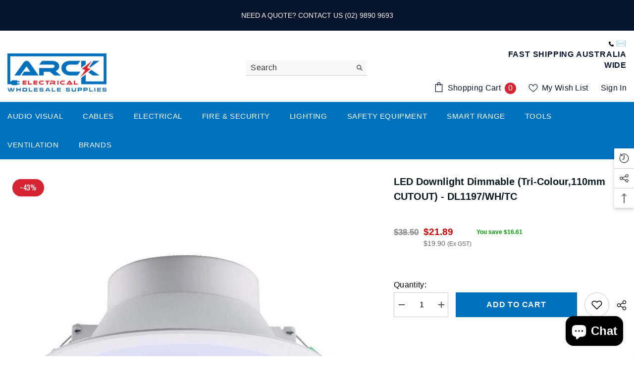

--- FILE ---
content_type: text/html; charset=utf-8
request_url: https://www.arckelectrical.com.au/products/copy-of-led-downlight-kit-15w-led-chip-dimmable-tri-colour-white-fitting-110mm-cut-out
body_size: 99478
content:
<!doctype html><html class="no-js" lang="en">
    <head>
	<script>
  const avadaLightJsExclude = ['cdn.nfcube.com', 'assets/ecom.js', 'variant-title-king', 'linked_options_variants', 'smile-loader.js', 'smart-product-filter-search', 'rivo-loyalty-referrals', 'avada-cookie-consent', 'consentmo-gdpr', 'quinn'];
  const avadaLightJsInclude = ['https://www.googletagmanager.com/', 'https://connect.facebook.net/', 'https://business-api.tiktok.com/', 'https://static.klaviyo.com/'];
  window.AVADA_SPEED_BLACKLIST = avadaLightJsInclude.map(item => new RegExp(item, 'i'));
  window.AVADA_SPEED_WHITELIST = avadaLightJsExclude.map(item => new RegExp(item, 'i'));
</script>

<script>
  const isSpeedUpEnable = !1749108660053 || Date.now() < 1749108660053;
  if (isSpeedUpEnable) {
    const avadaSpeedUp=1;
    if(isSpeedUpEnable) {
  function _0x55aa(_0x575858,_0x2fd0be){const _0x30a92f=_0x1cb5();return _0x55aa=function(_0x4e8b41,_0xcd1690){_0x4e8b41=_0x4e8b41-(0xb5e+0xd*0x147+-0x1b1a);let _0x1c09f7=_0x30a92f[_0x4e8b41];return _0x1c09f7;},_0x55aa(_0x575858,_0x2fd0be);}(function(_0x4ad4dc,_0x42545f){const _0x5c7741=_0x55aa,_0x323f4d=_0x4ad4dc();while(!![]){try{const _0x588ea5=parseInt(_0x5c7741(0x10c))/(0xb6f+-0x1853+0xce5)*(-parseInt(_0x5c7741(0x157))/(-0x2363*0x1+0x1dd4+0x591*0x1))+-parseInt(_0x5c7741(0x171))/(0x269b+-0xeb+-0xf*0x283)*(parseInt(_0x5c7741(0x116))/(0x2e1+0x1*0x17b3+-0x110*0x19))+-parseInt(_0x5c7741(0x147))/(-0x1489+-0x312*0x6+0x26fa*0x1)+-parseInt(_0x5c7741(0xfa))/(-0x744+0x1*0xb5d+-0x413)*(-parseInt(_0x5c7741(0x102))/(-0x1e87+0x9e*-0x16+0x2c22))+parseInt(_0x5c7741(0x136))/(0x1e2d+0x1498+-0x1a3*0x1f)+parseInt(_0x5c7741(0x16e))/(0x460+0x1d96+0x3*-0xb4f)*(-parseInt(_0x5c7741(0xe3))/(-0x9ca+-0x1*-0x93f+0x1*0x95))+parseInt(_0x5c7741(0xf8))/(-0x1f73*0x1+0x6*-0x510+0x3dde);if(_0x588ea5===_0x42545f)break;else _0x323f4d['push'](_0x323f4d['shift']());}catch(_0x5d6d7e){_0x323f4d['push'](_0x323f4d['shift']());}}}(_0x1cb5,-0x193549+0x5dc3*-0x31+-0x2f963*-0x13),(function(){const _0x5cb2b4=_0x55aa,_0x23f9e9={'yXGBq':function(_0x237aef,_0x385938){return _0x237aef!==_0x385938;},'XduVF':function(_0x21018d,_0x56ff60){return _0x21018d===_0x56ff60;},'RChnz':_0x5cb2b4(0xf4)+_0x5cb2b4(0xe9)+_0x5cb2b4(0x14a),'TAsuR':function(_0xe21eca,_0x33e114){return _0xe21eca%_0x33e114;},'EvLYw':function(_0x1326ad,_0x261d04){return _0x1326ad!==_0x261d04;},'nnhAQ':_0x5cb2b4(0x107),'swpMF':_0x5cb2b4(0x16d),'plMMu':_0x5cb2b4(0xe8)+_0x5cb2b4(0x135),'PqBPA':function(_0x2ba85c,_0x35b541){return _0x2ba85c<_0x35b541;},'NKPCA':_0x5cb2b4(0xfc),'TINqh':function(_0x4116e3,_0x3ffd02,_0x2c8722){return _0x4116e3(_0x3ffd02,_0x2c8722);},'BAueN':_0x5cb2b4(0x120),'NgloT':_0x5cb2b4(0x14c),'ThSSU':function(_0xeb212a,_0x4341c1){return _0xeb212a+_0x4341c1;},'lDDHN':function(_0x4a1a48,_0x45ebfb){return _0x4a1a48 instanceof _0x45ebfb;},'toAYB':function(_0xcf0fa9,_0xf5fa6a){return _0xcf0fa9 instanceof _0xf5fa6a;},'VMiyW':function(_0x5300e4,_0x44e0f4){return _0x5300e4(_0x44e0f4);},'iyhbw':_0x5cb2b4(0x119),'zuWfR':function(_0x19c3e4,_0x4ee6e8){return _0x19c3e4<_0x4ee6e8;},'vEmrv':function(_0xd798cf,_0x5ea2dd){return _0xd798cf!==_0x5ea2dd;},'yxERj':function(_0x24b03b,_0x5aa292){return _0x24b03b||_0x5aa292;},'MZpwM':_0x5cb2b4(0x110)+_0x5cb2b4(0x109)+'pt','IeUHK':function(_0x5a4c7e,_0x2edf70){return _0x5a4c7e-_0x2edf70;},'Idvge':function(_0x3b526e,_0x36b469){return _0x3b526e<_0x36b469;},'qRwfm':_0x5cb2b4(0x16b)+_0x5cb2b4(0xf1),'CvXDN':function(_0x4b4208,_0x1db216){return _0x4b4208<_0x1db216;},'acPIM':function(_0x7d44b7,_0x3020d2){return _0x7d44b7(_0x3020d2);},'MyLMO':function(_0x22d4b2,_0xe7a6a0){return _0x22d4b2<_0xe7a6a0;},'boDyh':function(_0x176992,_0x346381,_0xab7fc){return _0x176992(_0x346381,_0xab7fc);},'ZANXD':_0x5cb2b4(0x10f)+_0x5cb2b4(0x12a)+_0x5cb2b4(0x142),'CXwRZ':_0x5cb2b4(0x123)+_0x5cb2b4(0x15f),'AuMHM':_0x5cb2b4(0x161),'KUuFZ':_0x5cb2b4(0xe6),'MSwtw':_0x5cb2b4(0x13a),'ERvPB':_0x5cb2b4(0x134),'ycTDj':_0x5cb2b4(0x15b),'Tvhir':_0x5cb2b4(0x154)},_0x469be1=_0x23f9e9[_0x5cb2b4(0x153)],_0x36fe07={'blacklist':window[_0x5cb2b4(0x11f)+_0x5cb2b4(0x115)+'T'],'whitelist':window[_0x5cb2b4(0x11f)+_0x5cb2b4(0x13e)+'T']},_0x26516a={'blacklisted':[]},_0x34e4a6=(_0x2be2f5,_0x25b3b2)=>{const _0x80dd2=_0x5cb2b4;if(_0x2be2f5&&(!_0x25b3b2||_0x23f9e9[_0x80dd2(0x13b)](_0x25b3b2,_0x469be1))&&(!_0x36fe07[_0x80dd2(0x170)]||_0x36fe07[_0x80dd2(0x170)][_0x80dd2(0x151)](_0xa5c7cf=>_0xa5c7cf[_0x80dd2(0x12b)](_0x2be2f5)))&&(!_0x36fe07[_0x80dd2(0x165)]||_0x36fe07[_0x80dd2(0x165)][_0x80dd2(0x156)](_0x4e2570=>!_0x4e2570[_0x80dd2(0x12b)](_0x2be2f5)))&&_0x23f9e9[_0x80dd2(0xf7)](avadaSpeedUp,0x5*0x256+-0x1*0x66c+-0x542+0.5)&&_0x2be2f5[_0x80dd2(0x137)](_0x23f9e9[_0x80dd2(0xe7)])){const _0x413c89=_0x2be2f5[_0x80dd2(0x16c)];return _0x23f9e9[_0x80dd2(0xf7)](_0x23f9e9[_0x80dd2(0x11e)](_0x413c89,-0x1deb*-0x1+0xf13+-0x2cfc),0x1176+-0x78b*0x5+0x1441);}return _0x2be2f5&&(!_0x25b3b2||_0x23f9e9[_0x80dd2(0xed)](_0x25b3b2,_0x469be1))&&(!_0x36fe07[_0x80dd2(0x170)]||_0x36fe07[_0x80dd2(0x170)][_0x80dd2(0x151)](_0x3d689d=>_0x3d689d[_0x80dd2(0x12b)](_0x2be2f5)))&&(!_0x36fe07[_0x80dd2(0x165)]||_0x36fe07[_0x80dd2(0x165)][_0x80dd2(0x156)](_0x26a7b3=>!_0x26a7b3[_0x80dd2(0x12b)](_0x2be2f5)));},_0x11462f=function(_0x42927f){const _0x346823=_0x5cb2b4,_0x5426ae=_0x42927f[_0x346823(0x159)+'te'](_0x23f9e9[_0x346823(0x14e)]);return _0x36fe07[_0x346823(0x170)]&&_0x36fe07[_0x346823(0x170)][_0x346823(0x156)](_0x107b0d=>!_0x107b0d[_0x346823(0x12b)](_0x5426ae))||_0x36fe07[_0x346823(0x165)]&&_0x36fe07[_0x346823(0x165)][_0x346823(0x151)](_0x1e7160=>_0x1e7160[_0x346823(0x12b)](_0x5426ae));},_0x39299f=new MutationObserver(_0x45c995=>{const _0x21802a=_0x5cb2b4,_0x3bc801={'mafxh':function(_0x6f9c57,_0x229989){const _0x9d39b1=_0x55aa;return _0x23f9e9[_0x9d39b1(0xf7)](_0x6f9c57,_0x229989);},'SrchE':_0x23f9e9[_0x21802a(0xe2)],'pvjbV':_0x23f9e9[_0x21802a(0xf6)]};for(let _0x333494=-0x7d7+-0x893+0x106a;_0x23f9e9[_0x21802a(0x158)](_0x333494,_0x45c995[_0x21802a(0x16c)]);_0x333494++){const {addedNodes:_0x1b685b}=_0x45c995[_0x333494];for(let _0x2f087=0x1f03+0x84b+0x1*-0x274e;_0x23f9e9[_0x21802a(0x158)](_0x2f087,_0x1b685b[_0x21802a(0x16c)]);_0x2f087++){const _0x4e5bac=_0x1b685b[_0x2f087];if(_0x23f9e9[_0x21802a(0xf7)](_0x4e5bac[_0x21802a(0x121)],-0x1f3a+-0x1*0x1b93+-0x3*-0x139a)&&_0x23f9e9[_0x21802a(0xf7)](_0x4e5bac[_0x21802a(0x152)],_0x23f9e9[_0x21802a(0xe0)])){const _0x5d9a67=_0x4e5bac[_0x21802a(0x107)],_0x3fb522=_0x4e5bac[_0x21802a(0x16d)];if(_0x23f9e9[_0x21802a(0x103)](_0x34e4a6,_0x5d9a67,_0x3fb522)){_0x26516a[_0x21802a(0x160)+'d'][_0x21802a(0x128)]([_0x4e5bac,_0x4e5bac[_0x21802a(0x16d)]]),_0x4e5bac[_0x21802a(0x16d)]=_0x469be1;const _0x1e52da=function(_0x2c95ff){const _0x359b13=_0x21802a;if(_0x3bc801[_0x359b13(0x118)](_0x4e5bac[_0x359b13(0x159)+'te'](_0x3bc801[_0x359b13(0x166)]),_0x469be1))_0x2c95ff[_0x359b13(0x112)+_0x359b13(0x150)]();_0x4e5bac[_0x359b13(0xec)+_0x359b13(0x130)](_0x3bc801[_0x359b13(0xe4)],_0x1e52da);};_0x4e5bac[_0x21802a(0x12d)+_0x21802a(0x163)](_0x23f9e9[_0x21802a(0xf6)],_0x1e52da),_0x4e5bac[_0x21802a(0x12c)+_0x21802a(0x131)]&&_0x4e5bac[_0x21802a(0x12c)+_0x21802a(0x131)][_0x21802a(0x11a)+'d'](_0x4e5bac);}}}}});_0x39299f[_0x5cb2b4(0x105)](document[_0x5cb2b4(0x10b)+_0x5cb2b4(0x16a)],{'childList':!![],'subtree':!![]});const _0x2910a9=/[|\\{}()\[\]^$+*?.]/g,_0xa9f173=function(..._0x1baa33){const _0x3053cc=_0x5cb2b4,_0x2e6f61={'mMWha':function(_0x158c76,_0x5c404b){const _0x25a05c=_0x55aa;return _0x23f9e9[_0x25a05c(0xf7)](_0x158c76,_0x5c404b);},'BXirI':_0x23f9e9[_0x3053cc(0x141)],'COGok':function(_0x421bf7,_0x55453a){const _0x4fd417=_0x3053cc;return _0x23f9e9[_0x4fd417(0x167)](_0x421bf7,_0x55453a);},'XLSAp':function(_0x193984,_0x35c446){const _0x5bbecf=_0x3053cc;return _0x23f9e9[_0x5bbecf(0xed)](_0x193984,_0x35c446);},'EygRw':function(_0xfbb69c,_0x21b15d){const _0xe5c840=_0x3053cc;return _0x23f9e9[_0xe5c840(0x104)](_0xfbb69c,_0x21b15d);},'xZuNx':_0x23f9e9[_0x3053cc(0x139)],'SBUaW':function(_0x5739bf,_0x2c2fab){const _0x42cbb1=_0x3053cc;return _0x23f9e9[_0x42cbb1(0x172)](_0x5739bf,_0x2c2fab);},'EAoTR':function(_0x123b29,_0x5b29bf){const _0x2828d2=_0x3053cc;return _0x23f9e9[_0x2828d2(0x11d)](_0x123b29,_0x5b29bf);},'cdYdq':_0x23f9e9[_0x3053cc(0x14e)],'WzJcf':_0x23f9e9[_0x3053cc(0xe2)],'nytPK':function(_0x53f733,_0x4ad021){const _0x4f0333=_0x3053cc;return _0x23f9e9[_0x4f0333(0x148)](_0x53f733,_0x4ad021);},'oUrHG':_0x23f9e9[_0x3053cc(0x14d)],'dnxjX':function(_0xed6b5f,_0x573f55){const _0x57aa03=_0x3053cc;return _0x23f9e9[_0x57aa03(0x15a)](_0xed6b5f,_0x573f55);}};_0x23f9e9[_0x3053cc(0x15d)](_0x1baa33[_0x3053cc(0x16c)],-0x1a3*-0x9+-0xf9*0xb+-0x407*0x1)?(_0x36fe07[_0x3053cc(0x170)]=[],_0x36fe07[_0x3053cc(0x165)]=[]):(_0x36fe07[_0x3053cc(0x170)]&&(_0x36fe07[_0x3053cc(0x170)]=_0x36fe07[_0x3053cc(0x170)][_0x3053cc(0x106)](_0xa8e001=>_0x1baa33[_0x3053cc(0x156)](_0x4a8a28=>{const _0x2e425b=_0x3053cc;if(_0x2e6f61[_0x2e425b(0x111)](typeof _0x4a8a28,_0x2e6f61[_0x2e425b(0x155)]))return!_0xa8e001[_0x2e425b(0x12b)](_0x4a8a28);else{if(_0x2e6f61[_0x2e425b(0xeb)](_0x4a8a28,RegExp))return _0x2e6f61[_0x2e425b(0x145)](_0xa8e001[_0x2e425b(0xdf)](),_0x4a8a28[_0x2e425b(0xdf)]());}}))),_0x36fe07[_0x3053cc(0x165)]&&(_0x36fe07[_0x3053cc(0x165)]=[..._0x36fe07[_0x3053cc(0x165)],..._0x1baa33[_0x3053cc(0xff)](_0x4e4c02=>{const _0x7c755c=_0x3053cc;if(_0x23f9e9[_0x7c755c(0xf7)](typeof _0x4e4c02,_0x23f9e9[_0x7c755c(0x141)])){const _0x932437=_0x4e4c02[_0x7c755c(0xea)](_0x2910a9,_0x23f9e9[_0x7c755c(0x16f)]),_0x34e686=_0x23f9e9[_0x7c755c(0xf0)](_0x23f9e9[_0x7c755c(0xf0)]('.*',_0x932437),'.*');if(_0x36fe07[_0x7c755c(0x165)][_0x7c755c(0x156)](_0x21ef9a=>_0x21ef9a[_0x7c755c(0xdf)]()!==_0x34e686[_0x7c755c(0xdf)]()))return new RegExp(_0x34e686);}else{if(_0x23f9e9[_0x7c755c(0x117)](_0x4e4c02,RegExp)){if(_0x36fe07[_0x7c755c(0x165)][_0x7c755c(0x156)](_0x5a3f09=>_0x5a3f09[_0x7c755c(0xdf)]()!==_0x4e4c02[_0x7c755c(0xdf)]()))return _0x4e4c02;}}return null;})[_0x3053cc(0x106)](Boolean)]));const _0x3eeb55=document[_0x3053cc(0x11b)+_0x3053cc(0x10e)](_0x23f9e9[_0x3053cc(0xf0)](_0x23f9e9[_0x3053cc(0xf0)](_0x23f9e9[_0x3053cc(0x122)],_0x469be1),'"]'));for(let _0xf831f7=-0x21aa+-0x1793+0x393d*0x1;_0x23f9e9[_0x3053cc(0x14b)](_0xf831f7,_0x3eeb55[_0x3053cc(0x16c)]);_0xf831f7++){const _0x5868cb=_0x3eeb55[_0xf831f7];_0x23f9e9[_0x3053cc(0x132)](_0x11462f,_0x5868cb)&&(_0x26516a[_0x3053cc(0x160)+'d'][_0x3053cc(0x128)]([_0x5868cb,_0x23f9e9[_0x3053cc(0x14d)]]),_0x5868cb[_0x3053cc(0x12c)+_0x3053cc(0x131)][_0x3053cc(0x11a)+'d'](_0x5868cb));}let _0xdf8cd0=-0x17da+0x2461+-0xc87*0x1;[..._0x26516a[_0x3053cc(0x160)+'d']][_0x3053cc(0x10d)](([_0x226aeb,_0x33eaa7],_0xe33bca)=>{const _0x2aa7bf=_0x3053cc;if(_0x2e6f61[_0x2aa7bf(0x143)](_0x11462f,_0x226aeb)){const _0x41da0d=document[_0x2aa7bf(0x11c)+_0x2aa7bf(0x131)](_0x2e6f61[_0x2aa7bf(0x127)]);for(let _0x6784c7=0xd7b+-0xaa5+-0x2d6;_0x2e6f61[_0x2aa7bf(0x164)](_0x6784c7,_0x226aeb[_0x2aa7bf(0xe5)][_0x2aa7bf(0x16c)]);_0x6784c7++){const _0x4ca758=_0x226aeb[_0x2aa7bf(0xe5)][_0x6784c7];_0x2e6f61[_0x2aa7bf(0x12f)](_0x4ca758[_0x2aa7bf(0x133)],_0x2e6f61[_0x2aa7bf(0x13f)])&&_0x2e6f61[_0x2aa7bf(0x145)](_0x4ca758[_0x2aa7bf(0x133)],_0x2e6f61[_0x2aa7bf(0x100)])&&_0x41da0d[_0x2aa7bf(0xe1)+'te'](_0x4ca758[_0x2aa7bf(0x133)],_0x226aeb[_0x2aa7bf(0xe5)][_0x6784c7][_0x2aa7bf(0x12e)]);}_0x41da0d[_0x2aa7bf(0xe1)+'te'](_0x2e6f61[_0x2aa7bf(0x13f)],_0x226aeb[_0x2aa7bf(0x107)]),_0x41da0d[_0x2aa7bf(0xe1)+'te'](_0x2e6f61[_0x2aa7bf(0x100)],_0x2e6f61[_0x2aa7bf(0x101)](_0x33eaa7,_0x2e6f61[_0x2aa7bf(0x126)])),document[_0x2aa7bf(0x113)][_0x2aa7bf(0x146)+'d'](_0x41da0d),_0x26516a[_0x2aa7bf(0x160)+'d'][_0x2aa7bf(0x162)](_0x2e6f61[_0x2aa7bf(0x13d)](_0xe33bca,_0xdf8cd0),-0x105d*0x2+0x1*-0xeaa+0x2f65),_0xdf8cd0++;}}),_0x36fe07[_0x3053cc(0x170)]&&_0x23f9e9[_0x3053cc(0xf3)](_0x36fe07[_0x3053cc(0x170)][_0x3053cc(0x16c)],0x10f2+-0x1a42+0x951)&&_0x39299f[_0x3053cc(0x15c)]();},_0x4c2397=document[_0x5cb2b4(0x11c)+_0x5cb2b4(0x131)],_0x573f89={'src':Object[_0x5cb2b4(0x14f)+_0x5cb2b4(0xfd)+_0x5cb2b4(0x144)](HTMLScriptElement[_0x5cb2b4(0xf9)],_0x23f9e9[_0x5cb2b4(0x14e)]),'type':Object[_0x5cb2b4(0x14f)+_0x5cb2b4(0xfd)+_0x5cb2b4(0x144)](HTMLScriptElement[_0x5cb2b4(0xf9)],_0x23f9e9[_0x5cb2b4(0xe2)])};document[_0x5cb2b4(0x11c)+_0x5cb2b4(0x131)]=function(..._0x4db605){const _0x1480b5=_0x5cb2b4,_0x3a6982={'KNNxG':function(_0x32fa39,_0x2a57e4,_0x3cc08f){const _0x5ead12=_0x55aa;return _0x23f9e9[_0x5ead12(0x169)](_0x32fa39,_0x2a57e4,_0x3cc08f);}};if(_0x23f9e9[_0x1480b5(0x13b)](_0x4db605[-0x4*-0x376+0x4*0x2f+-0xe94][_0x1480b5(0x140)+'e'](),_0x23f9e9[_0x1480b5(0x139)]))return _0x4c2397[_0x1480b5(0x114)](document)(..._0x4db605);const _0x2f091d=_0x4c2397[_0x1480b5(0x114)](document)(..._0x4db605);try{Object[_0x1480b5(0xf2)+_0x1480b5(0x149)](_0x2f091d,{'src':{..._0x573f89[_0x1480b5(0x107)],'set'(_0x3ae2bc){const _0x5d6fdc=_0x1480b5;_0x3a6982[_0x5d6fdc(0x129)](_0x34e4a6,_0x3ae2bc,_0x2f091d[_0x5d6fdc(0x16d)])&&_0x573f89[_0x5d6fdc(0x16d)][_0x5d6fdc(0x10a)][_0x5d6fdc(0x125)](this,_0x469be1),_0x573f89[_0x5d6fdc(0x107)][_0x5d6fdc(0x10a)][_0x5d6fdc(0x125)](this,_0x3ae2bc);}},'type':{..._0x573f89[_0x1480b5(0x16d)],'get'(){const _0x436e9e=_0x1480b5,_0x4b63b9=_0x573f89[_0x436e9e(0x16d)][_0x436e9e(0xfb)][_0x436e9e(0x125)](this);if(_0x23f9e9[_0x436e9e(0xf7)](_0x4b63b9,_0x469be1)||_0x23f9e9[_0x436e9e(0x103)](_0x34e4a6,this[_0x436e9e(0x107)],_0x4b63b9))return null;return _0x4b63b9;},'set'(_0x174ea3){const _0x1dff57=_0x1480b5,_0xa2fd13=_0x23f9e9[_0x1dff57(0x103)](_0x34e4a6,_0x2f091d[_0x1dff57(0x107)],_0x2f091d[_0x1dff57(0x16d)])?_0x469be1:_0x174ea3;_0x573f89[_0x1dff57(0x16d)][_0x1dff57(0x10a)][_0x1dff57(0x125)](this,_0xa2fd13);}}}),_0x2f091d[_0x1480b5(0xe1)+'te']=function(_0x5b0870,_0x8c60d5){const _0xab22d4=_0x1480b5;if(_0x23f9e9[_0xab22d4(0xf7)](_0x5b0870,_0x23f9e9[_0xab22d4(0xe2)])||_0x23f9e9[_0xab22d4(0xf7)](_0x5b0870,_0x23f9e9[_0xab22d4(0x14e)]))_0x2f091d[_0x5b0870]=_0x8c60d5;else HTMLScriptElement[_0xab22d4(0xf9)][_0xab22d4(0xe1)+'te'][_0xab22d4(0x125)](_0x2f091d,_0x5b0870,_0x8c60d5);};}catch(_0x5a9461){console[_0x1480b5(0x168)](_0x23f9e9[_0x1480b5(0xef)],_0x5a9461);}return _0x2f091d;};const _0x5883c5=[_0x23f9e9[_0x5cb2b4(0xfe)],_0x23f9e9[_0x5cb2b4(0x13c)],_0x23f9e9[_0x5cb2b4(0xf5)],_0x23f9e9[_0x5cb2b4(0x15e)],_0x23f9e9[_0x5cb2b4(0x138)],_0x23f9e9[_0x5cb2b4(0x124)]],_0x4ab8d2=_0x5883c5[_0x5cb2b4(0xff)](_0x439d08=>{return{'type':_0x439d08,'listener':()=>_0xa9f173(),'options':{'passive':!![]}};});_0x4ab8d2[_0x5cb2b4(0x10d)](_0x4d3535=>{const _0x3882ab=_0x5cb2b4;document[_0x3882ab(0x12d)+_0x3882ab(0x163)](_0x4d3535[_0x3882ab(0x16d)],_0x4d3535[_0x3882ab(0xee)],_0x4d3535[_0x3882ab(0x108)]);});}()));function _0x1cb5(){const _0x15f8e0=['ault','some','tagName','CXwRZ','wheel','BXirI','every','6lYvYYX','PqBPA','getAttribu','IeUHK','touchstart','disconnect','Idvge','ERvPB','/blocked','blackliste','keydown','splice','stener','SBUaW','whitelist','SrchE','toAYB','warn','boDyh','ement','script[typ','length','type','346347wGqEBH','NgloT','blacklist','33OVoYHk','zuWfR','toString','NKPCA','setAttribu','swpMF','230EEqEiq','pvjbV','attributes','mousemove','RChnz','beforescri','y.com/exte','replace','COGok','removeEven','EvLYw','listener','ZANXD','ThSSU','e="','defineProp','MyLMO','cdn.shopif','MSwtw','plMMu','XduVF','22621984JRJQxz','prototype','8818116NVbcZr','get','SCRIPT','ertyDescri','AuMHM','map','WzJcf','nytPK','7kiZatp','TINqh','VMiyW','observe','filter','src','options','n/javascri','set','documentEl','478083wuqgQV','forEach','torAll','Avada cann','applicatio','mMWha','preventDef','head','bind','D_BLACKLIS','75496skzGVx','lDDHN','mafxh','script','removeChil','querySelec','createElem','vEmrv','TAsuR','AVADA_SPEE','string','nodeType','qRwfm','javascript','Tvhir','call','oUrHG','xZuNx','push','KNNxG','ot lazy lo','test','parentElem','addEventLi','value','EAoTR','tListener','ent','acPIM','name','touchmove','ptexecute','6968312SmqlIb','includes','ycTDj','iyhbw','touchend','yXGBq','KUuFZ','dnxjX','D_WHITELIS','cdYdq','toLowerCas','BAueN','ad script','EygRw','ptor','XLSAp','appendChil','4975500NoPAFA','yxERj','erties','nsions','CvXDN','\$&','MZpwM','nnhAQ','getOwnProp'];_0x1cb5=function(){return _0x15f8e0;};return _0x1cb5();}
}
    class LightJsLoader{constructor(e){this.jQs=[],this.listener=this.handleListener.bind(this,e),this.scripts=["default","defer","async"].reduce(((e,t)=>({...e,[t]:[]})),{});const t=this;e.forEach((e=>window.addEventListener(e,t.listener,{passive:!0})))}handleListener(e){const t=this;return e.forEach((e=>window.removeEventListener(e,t.listener))),"complete"===document.readyState?this.handleDOM():document.addEventListener("readystatechange",(e=>{if("complete"===e.target.readyState)return setTimeout(t.handleDOM.bind(t),1)}))}async handleDOM(){this.suspendEvent(),this.suspendJQuery(),this.findScripts(),this.preloadScripts();for(const e of Object.keys(this.scripts))await this.replaceScripts(this.scripts[e]);for(const e of["DOMContentLoaded","readystatechange"])await this.requestRepaint(),document.dispatchEvent(new Event("lightJS-"+e));document.lightJSonreadystatechange&&document.lightJSonreadystatechange();for(const e of["DOMContentLoaded","load"])await this.requestRepaint(),window.dispatchEvent(new Event("lightJS-"+e));await this.requestRepaint(),window.lightJSonload&&window.lightJSonload(),await this.requestRepaint(),this.jQs.forEach((e=>e(window).trigger("lightJS-jquery-load"))),window.dispatchEvent(new Event("lightJS-pageshow")),await this.requestRepaint(),window.lightJSonpageshow&&window.lightJSonpageshow()}async requestRepaint(){return new Promise((e=>requestAnimationFrame(e)))}findScripts(){document.querySelectorAll("script[type=lightJs]").forEach((e=>{e.hasAttribute("src")?e.hasAttribute("async")&&e.async?this.scripts.async.push(e):e.hasAttribute("defer")&&e.defer?this.scripts.defer.push(e):this.scripts.default.push(e):this.scripts.default.push(e)}))}preloadScripts(){const e=this,t=Object.keys(this.scripts).reduce(((t,n)=>[...t,...e.scripts[n]]),[]),n=document.createDocumentFragment();t.forEach((e=>{const t=e.getAttribute("src");if(!t)return;const s=document.createElement("link");s.href=t,s.rel="preload",s.as="script",n.appendChild(s)})),document.head.appendChild(n)}async replaceScripts(e){let t;for(;t=e.shift();)await this.requestRepaint(),new Promise((e=>{const n=document.createElement("script");[...t.attributes].forEach((e=>{"type"!==e.nodeName&&n.setAttribute(e.nodeName,e.nodeValue)})),t.hasAttribute("src")?(n.addEventListener("load",e),n.addEventListener("error",e)):(n.text=t.text,e()),t.parentNode.replaceChild(n,t)}))}suspendEvent(){const e={};[{obj:document,name:"DOMContentLoaded"},{obj:window,name:"DOMContentLoaded"},{obj:window,name:"load"},{obj:window,name:"pageshow"},{obj:document,name:"readystatechange"}].map((t=>function(t,n){function s(n){return e[t].list.indexOf(n)>=0?"lightJS-"+n:n}e[t]||(e[t]={list:[n],add:t.addEventListener,remove:t.removeEventListener},t.addEventListener=(...n)=>{n[0]=s(n[0]),e[t].add.apply(t,n)},t.removeEventListener=(...n)=>{n[0]=s(n[0]),e[t].remove.apply(t,n)})}(t.obj,t.name))),[{obj:document,name:"onreadystatechange"},{obj:window,name:"onpageshow"}].map((e=>function(e,t){let n=e[t];Object.defineProperty(e,t,{get:()=>n||function(){},set:s=>{e["lightJS"+t]=n=s}})}(e.obj,e.name)))}suspendJQuery(){const e=this;let t=window.jQuery;Object.defineProperty(window,"jQuery",{get:()=>t,set(n){if(!n||!n.fn||!e.jQs.includes(n))return void(t=n);n.fn.ready=n.fn.init.prototype.ready=e=>{e.bind(document)(n)};const s=n.fn.on;n.fn.on=n.fn.init.prototype.on=function(...e){if(window!==this[0])return s.apply(this,e),this;const t=e=>e.split(" ").map((e=>"load"===e||0===e.indexOf("load.")?"lightJS-jquery-load":e)).join(" ");return"string"==typeof e[0]||e[0]instanceof String?(e[0]=t(e[0]),s.apply(this,e),this):("object"==typeof e[0]&&Object.keys(e[0]).forEach((n=>{delete Object.assign(e[0],{[t(n)]:e[0][n]})[n]})),s.apply(this,e),this)},e.jQs.push(n),t=n}})}}
new LightJsLoader(["keydown","mousemove","touchend","touchmove","touchstart","wheel"]);
  }
</script><!-- meta basic type product --><!-- meta basic type article -->

        <meta charset="utf-8">
        <meta http-equiv="X-UA-Compatible" content="IE=edge">
        <meta name="viewport" content="width=device-width,initial-scale=1">
        <meta name="theme-color" content="">
        <link rel="canonical" href="https://www.arckelectrical.com.au/products/copy-of-led-downlight-kit-15w-led-chip-dimmable-tri-colour-white-fitting-110mm-cut-out">
        <link rel="canonical" href="https://www.arckelectrical.com.au/products/copy-of-led-downlight-kit-15w-led-chip-dimmable-tri-colour-white-fitting-110mm-cut-out" canonical-shop-url="https://www.arckelectrical.com.au/"><link rel="shortcut icon" href="//www.arckelectrical.com.au/cdn/shop/files/Logo_857bb64d-acec-4d71-8fba-672609bb5a4d_32x32.png?v=1668752191" type="image/png"><link rel="preconnect" href="https://cdn.shopify.com" crossorigin>
        <title>
            LED Downlight Dimmable (Tri-Colour,110mm CUTOUT) - DL1197/WH/TC
 &ndash; ARCK Electrical Wholesale Supplies</title>
        
            <meta name="description" content="⚡️Buy LED Downlight Dimmable (Tri-Colour,110mm CUTOUT) - DL1197/WH/TC at the lowest price in Australia. Check reviews and buy LED Downlight Dimmable (Tri-Colour,110mm CUTOUT) - DL1197/WH/TC today.">
        
        

<meta property="og:site_name" content="ARCK Electrical Wholesale Supplies">
<meta property="og:url" content="https://www.arckelectrical.com.au/products/copy-of-led-downlight-kit-15w-led-chip-dimmable-tri-colour-white-fitting-110mm-cut-out">
<meta property="og:title" content="LED Downlight Dimmable (Tri-Colour,110mm CUTOUT) - DL1197/WH/TC | ARCK Electrical Wholesale Supplies">
<meta property="og:type" content="product">
<meta property="og:description" content="Applications Residential Commercial areas;- e.g. Reception areas, hotels and shops   Product features Cut-out size: 110mm-130mm Selectable colour temperature with an inbuilt DIP switch, 3000K/4000K/5000K Polycarbonate heatsink In-built LED dimmable driver with flex &amp;amp; plug Integrated design easy installation  IP RAT"><meta property="og:image" content="http://www.arckelectrical.com.au/cdn/shop/products/dd5517_3caebd8b40e34fe98537c479252d9d8e_mv2.jpg?v=1756950036">
  <meta property="og:image:secure_url" content="https://www.arckelectrical.com.au/cdn/shop/products/dd5517_3caebd8b40e34fe98537c479252d9d8e_mv2.jpg?v=1756950036">
  <meta property="og:image:width" content="800">
  <meta property="og:image:height" content="800"><meta property="og:price:amount" content="19.90">
  <meta property="og:price:currency" content="AUD"><meta name="twitter:card" content="summary_large_image">
<meta name="twitter:title" content="LED Downlight Dimmable (Tri-Colour,110mm CUTOUT) - DL1197/WH/TC | ARCK Electrical Wholesale Supplies">
<meta name="twitter:description" content="Applications Residential Commercial areas;- e.g. Reception areas, hotels and shops   Product features Cut-out size: 110mm-130mm Selectable colour temperature with an inbuilt DIP switch, 3000K/4000K/5000K Polycarbonate heatsink In-built LED dimmable driver with flex &amp;amp; plug Integrated design easy installation  IP RAT">

        <script>window.performance && window.performance.mark && window.performance.mark('shopify.content_for_header.start');</script><meta name="google-site-verification" content="uYVMr_mns7zecViqakZqWHiJIzW0dvyscUrP13FikWI">
<meta name="google-site-verification" content="Ll9WGmaOJZ53wP-EueihSt1XNFjVeRe11XdFaDLgX6g">
<meta name="facebook-domain-verification" content="cp5a2cx4dfmizpw95y2y6xm8u0zmnm">
<meta name="facebook-domain-verification" content="fh1e5t3zfen5n69jl0w9ul1x9up6eo">
<meta id="shopify-digital-wallet" name="shopify-digital-wallet" content="/27251507261/digital_wallets/dialog">
<meta name="shopify-checkout-api-token" content="dff59f3895e0a20cf5fc99677bbf5033">
<meta id="in-context-paypal-metadata" data-shop-id="27251507261" data-venmo-supported="false" data-environment="production" data-locale="en_US" data-paypal-v4="true" data-currency="AUD">
<link rel="alternate" type="application/json+oembed" href="https://www.arckelectrical.com.au/products/copy-of-led-downlight-kit-15w-led-chip-dimmable-tri-colour-white-fitting-110mm-cut-out.oembed">
<script async="async" src="/checkouts/internal/preloads.js?locale=en-AU"></script>
<link rel="preconnect" href="https://shop.app" crossorigin="anonymous">
<script async="async" src="https://shop.app/checkouts/internal/preloads.js?locale=en-AU&shop_id=27251507261" crossorigin="anonymous"></script>
<script id="apple-pay-shop-capabilities" type="application/json">{"shopId":27251507261,"countryCode":"AU","currencyCode":"AUD","merchantCapabilities":["supports3DS"],"merchantId":"gid:\/\/shopify\/Shop\/27251507261","merchantName":"ARCK Electrical Wholesale Supplies","requiredBillingContactFields":["postalAddress","email","phone"],"requiredShippingContactFields":["postalAddress","email","phone"],"shippingType":"shipping","supportedNetworks":["visa","masterCard","amex","jcb"],"total":{"type":"pending","label":"ARCK Electrical Wholesale Supplies","amount":"1.00"},"shopifyPaymentsEnabled":true,"supportsSubscriptions":true}</script>
<script id="shopify-features" type="application/json">{"accessToken":"dff59f3895e0a20cf5fc99677bbf5033","betas":["rich-media-storefront-analytics"],"domain":"www.arckelectrical.com.au","predictiveSearch":true,"shopId":27251507261,"locale":"en"}</script>
<script>var Shopify = Shopify || {};
Shopify.shop = "arck-electrical.myshopify.com";
Shopify.locale = "en";
Shopify.currency = {"active":"AUD","rate":"1.0"};
Shopify.country = "AU";
Shopify.theme = {"name":"Ella Theme V3-Image Update","id":129349091389,"schema_name":"Ella","schema_version":"6.4.0","theme_store_id":null,"role":"main"};
Shopify.theme.handle = "null";
Shopify.theme.style = {"id":null,"handle":null};
Shopify.cdnHost = "www.arckelectrical.com.au/cdn";
Shopify.routes = Shopify.routes || {};
Shopify.routes.root = "/";</script>
<script type="module">!function(o){(o.Shopify=o.Shopify||{}).modules=!0}(window);</script>
<script>!function(o){function n(){var o=[];function n(){o.push(Array.prototype.slice.apply(arguments))}return n.q=o,n}var t=o.Shopify=o.Shopify||{};t.loadFeatures=n(),t.autoloadFeatures=n()}(window);</script>
<script>
  window.ShopifyPay = window.ShopifyPay || {};
  window.ShopifyPay.apiHost = "shop.app\/pay";
  window.ShopifyPay.redirectState = null;
</script>
<script id="shop-js-analytics" type="application/json">{"pageType":"product"}</script>
<script defer="defer" async type="module" src="//www.arckelectrical.com.au/cdn/shopifycloud/shop-js/modules/v2/client.init-shop-cart-sync_BdyHc3Nr.en.esm.js"></script>
<script defer="defer" async type="module" src="//www.arckelectrical.com.au/cdn/shopifycloud/shop-js/modules/v2/chunk.common_Daul8nwZ.esm.js"></script>
<script type="module">
  await import("//www.arckelectrical.com.au/cdn/shopifycloud/shop-js/modules/v2/client.init-shop-cart-sync_BdyHc3Nr.en.esm.js");
await import("//www.arckelectrical.com.au/cdn/shopifycloud/shop-js/modules/v2/chunk.common_Daul8nwZ.esm.js");

  window.Shopify.SignInWithShop?.initShopCartSync?.({"fedCMEnabled":true,"windoidEnabled":true});

</script>
<script>
  window.Shopify = window.Shopify || {};
  if (!window.Shopify.featureAssets) window.Shopify.featureAssets = {};
  window.Shopify.featureAssets['shop-js'] = {"shop-cart-sync":["modules/v2/client.shop-cart-sync_QYOiDySF.en.esm.js","modules/v2/chunk.common_Daul8nwZ.esm.js"],"init-fed-cm":["modules/v2/client.init-fed-cm_DchLp9rc.en.esm.js","modules/v2/chunk.common_Daul8nwZ.esm.js"],"shop-button":["modules/v2/client.shop-button_OV7bAJc5.en.esm.js","modules/v2/chunk.common_Daul8nwZ.esm.js"],"init-windoid":["modules/v2/client.init-windoid_DwxFKQ8e.en.esm.js","modules/v2/chunk.common_Daul8nwZ.esm.js"],"shop-cash-offers":["modules/v2/client.shop-cash-offers_DWtL6Bq3.en.esm.js","modules/v2/chunk.common_Daul8nwZ.esm.js","modules/v2/chunk.modal_CQq8HTM6.esm.js"],"shop-toast-manager":["modules/v2/client.shop-toast-manager_CX9r1SjA.en.esm.js","modules/v2/chunk.common_Daul8nwZ.esm.js"],"init-shop-email-lookup-coordinator":["modules/v2/client.init-shop-email-lookup-coordinator_UhKnw74l.en.esm.js","modules/v2/chunk.common_Daul8nwZ.esm.js"],"pay-button":["modules/v2/client.pay-button_DzxNnLDY.en.esm.js","modules/v2/chunk.common_Daul8nwZ.esm.js"],"avatar":["modules/v2/client.avatar_BTnouDA3.en.esm.js"],"init-shop-cart-sync":["modules/v2/client.init-shop-cart-sync_BdyHc3Nr.en.esm.js","modules/v2/chunk.common_Daul8nwZ.esm.js"],"shop-login-button":["modules/v2/client.shop-login-button_D8B466_1.en.esm.js","modules/v2/chunk.common_Daul8nwZ.esm.js","modules/v2/chunk.modal_CQq8HTM6.esm.js"],"init-customer-accounts-sign-up":["modules/v2/client.init-customer-accounts-sign-up_C8fpPm4i.en.esm.js","modules/v2/client.shop-login-button_D8B466_1.en.esm.js","modules/v2/chunk.common_Daul8nwZ.esm.js","modules/v2/chunk.modal_CQq8HTM6.esm.js"],"init-shop-for-new-customer-accounts":["modules/v2/client.init-shop-for-new-customer-accounts_CVTO0Ztu.en.esm.js","modules/v2/client.shop-login-button_D8B466_1.en.esm.js","modules/v2/chunk.common_Daul8nwZ.esm.js","modules/v2/chunk.modal_CQq8HTM6.esm.js"],"init-customer-accounts":["modules/v2/client.init-customer-accounts_dRgKMfrE.en.esm.js","modules/v2/client.shop-login-button_D8B466_1.en.esm.js","modules/v2/chunk.common_Daul8nwZ.esm.js","modules/v2/chunk.modal_CQq8HTM6.esm.js"],"shop-follow-button":["modules/v2/client.shop-follow-button_CkZpjEct.en.esm.js","modules/v2/chunk.common_Daul8nwZ.esm.js","modules/v2/chunk.modal_CQq8HTM6.esm.js"],"lead-capture":["modules/v2/client.lead-capture_BntHBhfp.en.esm.js","modules/v2/chunk.common_Daul8nwZ.esm.js","modules/v2/chunk.modal_CQq8HTM6.esm.js"],"checkout-modal":["modules/v2/client.checkout-modal_CfxcYbTm.en.esm.js","modules/v2/chunk.common_Daul8nwZ.esm.js","modules/v2/chunk.modal_CQq8HTM6.esm.js"],"shop-login":["modules/v2/client.shop-login_Da4GZ2H6.en.esm.js","modules/v2/chunk.common_Daul8nwZ.esm.js","modules/v2/chunk.modal_CQq8HTM6.esm.js"],"payment-terms":["modules/v2/client.payment-terms_MV4M3zvL.en.esm.js","modules/v2/chunk.common_Daul8nwZ.esm.js","modules/v2/chunk.modal_CQq8HTM6.esm.js"]};
</script>
<script>(function() {
  var isLoaded = false;
  function asyncLoad() {
    if (isLoaded) return;
    isLoaded = true;
    var urls = ["https:\/\/static.klaviyo.com\/onsite\/js\/klaviyo.js?company_id=SuMfgm\u0026shop=arck-electrical.myshopify.com","https:\/\/static.klaviyo.com\/onsite\/js\/klaviyo.js?company_id=SuMfgm\u0026shop=arck-electrical.myshopify.com","https:\/\/meggnotec.ams3.digitaloceanspaces.com\/sfy\/assets\/ufkIqvGeEAHaHzf\/js\/widget.js?shop=arck-electrical.myshopify.com","https:\/\/sdks.automizely.com\/conversions\/v1\/conversions.js?app_connection_id=f6c6d552ebac4abd8bbecf69746f629b\u0026mapped_org_id=2bbf0b356ef4da32eb66bb9bb83dcf3f_v1\u0026shop=arck-electrical.myshopify.com","https:\/\/cdn.adtrace.ai\/google-track.js?shop=arck-electrical.myshopify.com","https:\/\/s3.amazonaws.com\/pixelpop\/usercontent\/scripts\/5c600861-c27a-4eae-9e0e-8835d0a51144\/pixelpop.js?shop=arck-electrical.myshopify.com"];
    for (var i = 0; i < urls.length; i++) {
      var s = document.createElement('script');
      if ((!1749108660053 || Date.now() < 1749108660053) &&
      (!window.AVADA_SPEED_BLACKLIST || window.AVADA_SPEED_BLACKLIST.some(pattern => pattern.test(s))) &&
      (!window.AVADA_SPEED_WHITELIST || window.AVADA_SPEED_WHITELIST.every(pattern => !pattern.test(s)))) s.type = 'lightJs'; else s.type = 'text/javascript';
      s.async = true;
      s.src = urls[i];
      var x = document.getElementsByTagName('script')[0];
      x.parentNode.insertBefore(s, x);
    }
  };
  if(window.attachEvent) {
    window.attachEvent('onload', asyncLoad);
  } else {
    window.addEventListener('load', asyncLoad, false);
  }
})();</script>
<script id="__st">var __st={"a":27251507261,"offset":39600,"reqid":"6f4e8a08-02ac-4d3e-b2ed-abc0bd0efc96-1768964230","pageurl":"www.arckelectrical.com.au\/products\/copy-of-led-downlight-kit-15w-led-chip-dimmable-tri-colour-white-fitting-110mm-cut-out","u":"bf7716995a2e","p":"product","rtyp":"product","rid":6633904832573};</script>
<script>window.ShopifyPaypalV4VisibilityTracking = true;</script>
<script id="captcha-bootstrap">!function(){'use strict';const t='contact',e='account',n='new_comment',o=[[t,t],['blogs',n],['comments',n],[t,'customer']],c=[[e,'customer_login'],[e,'guest_login'],[e,'recover_customer_password'],[e,'create_customer']],r=t=>t.map((([t,e])=>`form[action*='/${t}']:not([data-nocaptcha='true']) input[name='form_type'][value='${e}']`)).join(','),a=t=>()=>t?[...document.querySelectorAll(t)].map((t=>t.form)):[];function s(){const t=[...o],e=r(t);return a(e)}const i='password',u='form_key',d=['recaptcha-v3-token','g-recaptcha-response','h-captcha-response',i],f=()=>{try{return window.sessionStorage}catch{return}},m='__shopify_v',_=t=>t.elements[u];function p(t,e,n=!1){try{const o=window.sessionStorage,c=JSON.parse(o.getItem(e)),{data:r}=function(t){const{data:e,action:n}=t;return t[m]||n?{data:e,action:n}:{data:t,action:n}}(c);for(const[e,n]of Object.entries(r))t.elements[e]&&(t.elements[e].value=n);n&&o.removeItem(e)}catch(o){console.error('form repopulation failed',{error:o})}}const l='form_type',E='cptcha';function T(t){t.dataset[E]=!0}const w=window,h=w.document,L='Shopify',v='ce_forms',y='captcha';let A=!1;((t,e)=>{const n=(g='f06e6c50-85a8-45c8-87d0-21a2b65856fe',I='https://cdn.shopify.com/shopifycloud/storefront-forms-hcaptcha/ce_storefront_forms_captcha_hcaptcha.v1.5.2.iife.js',D={infoText:'Protected by hCaptcha',privacyText:'Privacy',termsText:'Terms'},(t,e,n)=>{const o=w[L][v],c=o.bindForm;if(c)return c(t,g,e,D).then(n);var r;o.q.push([[t,g,e,D],n]),r=I,A||(h.body.append(Object.assign(h.createElement('script'),{id:'captcha-provider',async:!0,src:r})),A=!0)});var g,I,D;w[L]=w[L]||{},w[L][v]=w[L][v]||{},w[L][v].q=[],w[L][y]=w[L][y]||{},w[L][y].protect=function(t,e){n(t,void 0,e),T(t)},Object.freeze(w[L][y]),function(t,e,n,w,h,L){const[v,y,A,g]=function(t,e,n){const i=e?o:[],u=t?c:[],d=[...i,...u],f=r(d),m=r(i),_=r(d.filter((([t,e])=>n.includes(e))));return[a(f),a(m),a(_),s()]}(w,h,L),I=t=>{const e=t.target;return e instanceof HTMLFormElement?e:e&&e.form},D=t=>v().includes(t);t.addEventListener('submit',(t=>{const e=I(t);if(!e)return;const n=D(e)&&!e.dataset.hcaptchaBound&&!e.dataset.recaptchaBound,o=_(e),c=g().includes(e)&&(!o||!o.value);(n||c)&&t.preventDefault(),c&&!n&&(function(t){try{if(!f())return;!function(t){const e=f();if(!e)return;const n=_(t);if(!n)return;const o=n.value;o&&e.removeItem(o)}(t);const e=Array.from(Array(32),(()=>Math.random().toString(36)[2])).join('');!function(t,e){_(t)||t.append(Object.assign(document.createElement('input'),{type:'hidden',name:u})),t.elements[u].value=e}(t,e),function(t,e){const n=f();if(!n)return;const o=[...t.querySelectorAll(`input[type='${i}']`)].map((({name:t})=>t)),c=[...d,...o],r={};for(const[a,s]of new FormData(t).entries())c.includes(a)||(r[a]=s);n.setItem(e,JSON.stringify({[m]:1,action:t.action,data:r}))}(t,e)}catch(e){console.error('failed to persist form',e)}}(e),e.submit())}));const S=(t,e)=>{t&&!t.dataset[E]&&(n(t,e.some((e=>e===t))),T(t))};for(const o of['focusin','change'])t.addEventListener(o,(t=>{const e=I(t);D(e)&&S(e,y())}));const B=e.get('form_key'),M=e.get(l),P=B&&M;t.addEventListener('DOMContentLoaded',(()=>{const t=y();if(P)for(const e of t)e.elements[l].value===M&&p(e,B);[...new Set([...A(),...v().filter((t=>'true'===t.dataset.shopifyCaptcha))])].forEach((e=>S(e,t)))}))}(h,new URLSearchParams(w.location.search),n,t,e,['guest_login'])})(!0,!0)}();</script>
<script integrity="sha256-4kQ18oKyAcykRKYeNunJcIwy7WH5gtpwJnB7kiuLZ1E=" data-source-attribution="shopify.loadfeatures" defer="defer" src="//www.arckelectrical.com.au/cdn/shopifycloud/storefront/assets/storefront/load_feature-a0a9edcb.js" crossorigin="anonymous"></script>
<script crossorigin="anonymous" defer="defer" src="//www.arckelectrical.com.au/cdn/shopifycloud/storefront/assets/shopify_pay/storefront-65b4c6d7.js?v=20250812"></script>
<script data-source-attribution="shopify.dynamic_checkout.dynamic.init">var Shopify=Shopify||{};Shopify.PaymentButton=Shopify.PaymentButton||{isStorefrontPortableWallets:!0,init:function(){window.Shopify.PaymentButton.init=function(){};var t=document.createElement("script");t.src="https://www.arckelectrical.com.au/cdn/shopifycloud/portable-wallets/latest/portable-wallets.en.js",t.type="module",document.head.appendChild(t)}};
</script>
<script data-source-attribution="shopify.dynamic_checkout.buyer_consent">
  function portableWalletsHideBuyerConsent(e){var t=document.getElementById("shopify-buyer-consent"),n=document.getElementById("shopify-subscription-policy-button");t&&n&&(t.classList.add("hidden"),t.setAttribute("aria-hidden","true"),n.removeEventListener("click",e))}function portableWalletsShowBuyerConsent(e){var t=document.getElementById("shopify-buyer-consent"),n=document.getElementById("shopify-subscription-policy-button");t&&n&&(t.classList.remove("hidden"),t.removeAttribute("aria-hidden"),n.addEventListener("click",e))}window.Shopify?.PaymentButton&&(window.Shopify.PaymentButton.hideBuyerConsent=portableWalletsHideBuyerConsent,window.Shopify.PaymentButton.showBuyerConsent=portableWalletsShowBuyerConsent);
</script>
<script>
  function portableWalletsCleanup(e){e&&e.src&&console.error("Failed to load portable wallets script "+e.src);var t=document.querySelectorAll("shopify-accelerated-checkout .shopify-payment-button__skeleton, shopify-accelerated-checkout-cart .wallet-cart-button__skeleton"),e=document.getElementById("shopify-buyer-consent");for(let e=0;e<t.length;e++)t[e].remove();e&&e.remove()}function portableWalletsNotLoadedAsModule(e){e instanceof ErrorEvent&&"string"==typeof e.message&&e.message.includes("import.meta")&&"string"==typeof e.filename&&e.filename.includes("portable-wallets")&&(window.removeEventListener("error",portableWalletsNotLoadedAsModule),window.Shopify.PaymentButton.failedToLoad=e,"loading"===document.readyState?document.addEventListener("DOMContentLoaded",window.Shopify.PaymentButton.init):window.Shopify.PaymentButton.init())}window.addEventListener("error",portableWalletsNotLoadedAsModule);
</script>

<script type="module" src="https://www.arckelectrical.com.au/cdn/shopifycloud/portable-wallets/latest/portable-wallets.en.js" onError="portableWalletsCleanup(this)" crossorigin="anonymous"></script>
<script nomodule>
  document.addEventListener("DOMContentLoaded", portableWalletsCleanup);
</script>

<link id="shopify-accelerated-checkout-styles" rel="stylesheet" media="screen" href="https://www.arckelectrical.com.au/cdn/shopifycloud/portable-wallets/latest/accelerated-checkout-backwards-compat.css" crossorigin="anonymous">
<style id="shopify-accelerated-checkout-cart">
        #shopify-buyer-consent {
  margin-top: 1em;
  display: inline-block;
  width: 100%;
}

#shopify-buyer-consent.hidden {
  display: none;
}

#shopify-subscription-policy-button {
  background: none;
  border: none;
  padding: 0;
  text-decoration: underline;
  font-size: inherit;
  cursor: pointer;
}

#shopify-subscription-policy-button::before {
  box-shadow: none;
}

      </style>
<script id="sections-script" data-sections="header" defer="defer" src="//www.arckelectrical.com.au/cdn/shop/t/21/compiled_assets/scripts.js?v=15417"></script>
<script>window.performance && window.performance.mark && window.performance.mark('shopify.content_for_header.end');</script>

        <style>
    
        
        
        
        

        
        
        
        

        

        
            
            
            
            
            
            @font-face { font-display: swap;
  font-family: "Fjalla One";
  font-weight: 400;
  font-style: normal;
  src: url("//www.arckelectrical.com.au/cdn/fonts/fjalla_one/fjallaone_n4.262edaf1abaf5ed669f7ecd26fc3e24707a0ad85.woff2") format("woff2"),
       url("//www.arckelectrical.com.au/cdn/fonts/fjalla_one/fjallaone_n4.f67f40342efd2b34cae019d50b4b5c4da6fc5da7.woff") format("woff");
}

            
            
            

                  
        
    

    :root {
        /* Settings Body */
        
            --font-body-family: "system_ui",-apple-system, 'Segoe UI', Roboto, 'Helvetica Neue', 'Noto Sans', 'Liberation Sans', Arial, sans-serif, 'Apple Color Emoji', 'Segoe UI Emoji', 'Segoe UI Symbol', 'Noto Color Emoji';
        
        --font-body-size: 16px;
        --font-body-weight: 500;
        --body-line-height: 22px;
        --body-letter-spacing: .02em;

        /* Settings Heading */
        
            --font-heading-family: "system_ui",-apple-system, 'Segoe UI', Roboto, 'Helvetica Neue', 'Noto Sans', 'Liberation Sans', Arial, sans-serif, 'Apple Color Emoji', 'Segoe UI Emoji', 'Segoe UI Symbol', 'Noto Color Emoji';
        
        --font-heading-size: 25px;
        --font-heading-weight: 400;
        --font-heading-style: normal;
        --heading-line-height: 24px;
        --heading-letter-spacing: .05em;
        --heading-text-transform: uppercase;
        --heading-border-height: 2px;

        /* Settings Navigation */
        /* Menu Lv1 */
        
            --font-menu-lv1-family: "system_ui",-apple-system, 'Segoe UI', Roboto, 'Helvetica Neue', 'Noto Sans', 'Liberation Sans', Arial, sans-serif, 'Apple Color Emoji', 'Segoe UI Emoji', 'Segoe UI Symbol', 'Noto Color Emoji';
        
        --font-menu-lv1-size: 15px;
        --font-menu-lv1-weight: 500;
        --menu-lv1-line-height: 35px;
        --menu-lv1-letter-spacing: .04em;
        --menu-lv1-text-transform: uppercase;

        /* Menu Lv2 */
        
            --font-menu-lv2-family: "system_ui",-apple-system, 'Segoe UI', Roboto, 'Helvetica Neue', 'Noto Sans', 'Liberation Sans', Arial, sans-serif, 'Apple Color Emoji', 'Segoe UI Emoji', 'Segoe UI Symbol', 'Noto Color Emoji';
        
        --font-menu-lv2-size: 14px;
        --font-menu-lv2-weight: 400;
        --menu-lv2-line-height: 22px;
        --menu-lv2-letter-spacing: .02em;
        --menu-lv2-text-transform: capitalize;

        /* Menu Lv3 */
        
            --font-menu-lv3-family: "system_ui",-apple-system, 'Segoe UI', Roboto, 'Helvetica Neue', 'Noto Sans', 'Liberation Sans', Arial, sans-serif, 'Apple Color Emoji', 'Segoe UI Emoji', 'Segoe UI Symbol', 'Noto Color Emoji';
        
        --font-menu-lv3-size: 12px;
        --font-menu-lv3-weight: 400;
        --menu-lv3-line-height: 22px;
        --menu-lv3-letter-spacing: .02em;
        --menu-lv3-text-transform: capitalize;

        /* Mega Menu Lv2 */
        
            --font-mega-menu-lv2-family: "system_ui",-apple-system, 'Segoe UI', Roboto, 'Helvetica Neue', 'Noto Sans', 'Liberation Sans', Arial, sans-serif, 'Apple Color Emoji', 'Segoe UI Emoji', 'Segoe UI Symbol', 'Noto Color Emoji';
        
        --font-mega-menu-lv2-size: 16px;
        --font-mega-menu-lv2-weight: 500;
        --font-mega-menu-lv2-style: normal;
        --mega-menu-lv2-line-height: 30px;
        --mega-menu-lv2-letter-spacing: .02em;
        --mega-menu-lv2-text-transform: uppercase;

        /* Mega Menu Lv3 */
        
            --font-mega-menu-lv3-family: "system_ui",-apple-system, 'Segoe UI', Roboto, 'Helvetica Neue', 'Noto Sans', 'Liberation Sans', Arial, sans-serif, 'Apple Color Emoji', 'Segoe UI Emoji', 'Segoe UI Symbol', 'Noto Color Emoji';
        
        --font-mega-menu-lv3-size: 15px;
        --font-mega-menu-lv3-weight: 400;
        --mega-menu-lv3-line-height: 20px;
        --mega-menu-lv3-letter-spacing: .02em;
        --mega-menu-lv3-text-transform: capitalize;

        /* Product Card Title */--product-title-font: "system_ui",-apple-system, 'Segoe UI', Roboto, 'Helvetica Neue', 'Noto Sans', 'Liberation Sans', Arial, sans-serif, 'Apple Color Emoji', 'Segoe UI Emoji', 'Segoe UI Symbol', 'Noto Color Emoji';--product-title-font-size : 15px;
        --product-title-font-weight : 700;
        --product-title-line-height: 20px;
        --product-title-letter-spacing: .02em;
        --product-title-line-text : 2;
        --product-title-text-transform : capitalize;
        --product-title-margin-bottom: 20px;

        /* Product Card Vendor */--product-vendor-font: "system_ui",-apple-system, 'Segoe UI', Roboto, 'Helvetica Neue', 'Noto Sans', 'Liberation Sans', Arial, sans-serif, 'Apple Color Emoji', 'Segoe UI Emoji', 'Segoe UI Symbol', 'Noto Color Emoji';--product-vendor-font-size : 13px;
        --product-vendor-font-weight : 400;
        --product-vendor-font-style : normal;
        --product-vendor-line-height: 22px;
        --product-vendor-letter-spacing: .02em;
        --product-vendor-text-transform : uppercase;
        --product-vendor-margin-bottom: 0px;

        /* Product Card Price */--product-price-font: "Fjalla One",sans-serif;--product-price-font-size : 22px;
        --product-price-font-weight : 700;
        --product-price-line-height: 15px;
        --product-price-letter-spacing: .02em;
        --product-price-margin-top: 0px;
        --product-price-margin-bottom: 13px;

        /* Product Card Badge */--badge-font: "Fjalla One",sans-serif;--badge-font-size : 14px;
        --badge-font-weight : 500;
        --badge-text-transform : uppercase;
        --badge-letter-spacing: .04em;
        --badge-line-height: 35px;
        --badge-border-radius: 50px;
        --badge-padding-top: 0px;
        --badge-padding-bottom: 0px;
        --badge-padding-left-right: 15px;
        --badge-postion-top: 0px;
        --badge-postion-left-right: 0px;

        /* Product Quickview */
        --product-quickview-font-size : 12px;
        --product-quickview-line-height: 16px;
        --product-quickview-border-radius: 0px;
        --product-quickview-padding-top: 0px;
        --product-quickview-padding-bottom: 0px;
        --product-quickview-padding-left-right: 7px;
        --product-quickview-sold-out-product: #e95144;--product-quickview-box-shadow: 0 1px 3px #0003;/* Blog Card Tile */--blog-title-font: "system_ui",-apple-system, 'Segoe UI', Roboto, 'Helvetica Neue', 'Noto Sans', 'Liberation Sans', Arial, sans-serif, 'Apple Color Emoji', 'Segoe UI Emoji', 'Segoe UI Symbol', 'Noto Color Emoji';--blog-title-font-size : 20px;
        --blog-title-font-weight : 700;
        --blog-title-line-height: 29px;
        --blog-title-letter-spacing: .09em;
        --blog-title-text-transform : uppercase;

        /* Blog Card Info (Date, Author) */--blog-info-font: "system_ui",-apple-system, 'Segoe UI', Roboto, 'Helvetica Neue', 'Noto Sans', 'Liberation Sans', Arial, sans-serif, 'Apple Color Emoji', 'Segoe UI Emoji', 'Segoe UI Symbol', 'Noto Color Emoji';--blog-info-font-size : 14px;
        --blog-info-font-weight : 400;
        --blog-info-line-height: 20px;
        --blog-info-letter-spacing: .02em;
        --blog-info-text-transform : uppercase;

        /* Button 1 */--btn-1-font-family: "system_ui",-apple-system, 'Segoe UI', Roboto, 'Helvetica Neue', 'Noto Sans', 'Liberation Sans', Arial, sans-serif, 'Apple Color Emoji', 'Segoe UI Emoji', 'Segoe UI Symbol', 'Noto Color Emoji';--btn-1-font-size: 16px;
        --btn-1-font-weight: 700;
        --btn-1-text-transform: uppercase;
        --btn-1-line-height: 22px;
        --btn-1-letter-spacing: .05em;
        --btn-1-text-align: center;
        --btn-1-border-radius: 0px;
        --btn-1-border-width: 1px;
        --btn-1-border-style: solid;
        --btn-1-padding-top: 10px;
        --btn-1-padding-bottom: 10px;
        --btn-1-horizontal-length: 0px;
        --btn-1-vertical-length: 0px;
        --btn-1-blur-radius: 0px;
        --btn-1-spread: 0px;
        
        
        
          --btn-1-all-bg-opacity-hover: rgba(0, 0, 0, 0.5);
        
        
            --btn-1-inset: ;
        

        /* Button 2 */--btn-2-font-family: "system_ui",-apple-system, 'Segoe UI', Roboto, 'Helvetica Neue', 'Noto Sans', 'Liberation Sans', Arial, sans-serif, 'Apple Color Emoji', 'Segoe UI Emoji', 'Segoe UI Symbol', 'Noto Color Emoji';--btn-2-font-size: 16px;
        --btn-2-font-weight: 700;
        --btn-2-text-transform: uppercase;
        --btn-2-line-height: 23px;
        --btn-2-letter-spacing: .05em;
        --btn-2-text-align: right;
        --btn-2-border-radius: 6px;
        --btn-2-border-width: 1px;
        --btn-2-border-style: solid;
        --btn-2-padding-top: 20px;
        --btn-2-padding-bottom: 20px;
        --btn-2-horizontal-length: 4px;
        --btn-2-vertical-length: 4px;
        --btn-2-blur-radius: 7px;
        --btn-2-spread: 0px;
        
        
          --btn-2-all-bg-opacity: rgba(25, 145, 226, 0.5);
        
        
          --btn-2-all-bg-opacity-hover: rgba(0, 0, 0, 0.5);
        
        
            --btn-2-inset: ;
        

        /* Button 3 */--btn-3-font-family: "system_ui",-apple-system, 'Segoe UI', Roboto, 'Helvetica Neue', 'Noto Sans', 'Liberation Sans', Arial, sans-serif, 'Apple Color Emoji', 'Segoe UI Emoji', 'Segoe UI Symbol', 'Noto Color Emoji';--btn-3-font-size: 16px;
        --btn-3-font-weight: 700;
        --btn-3-text-transform: uppercase;
        --btn-3-line-height: 23px;
        --btn-3-letter-spacing: .05em;
        --btn-3-text-align: center;
        --btn-3-border-radius: 0px;
        --btn-3-border-width: 1px;
        --btn-3-border-style: solid;
        --btn-3-padding-top: 10px;
        --btn-3-padding-bottom: 10px;
        --btn-3-horizontal-length: 0px;
        --btn-3-vertical-length: 0px;
        --btn-3-blur-radius: 0px;
        --btn-3-spread: 0px;
        
        
          --btn-3-all-bg-opacity: rgba(0, 0, 0, 0.1);
        
        
          --btn-3-all-bg-opacity-hover: rgba(0, 0, 0, 0.1);
        

        
            --btn-3-inset: ;
        

        /* Footer Heading */--footer-heading-font-family: "system_ui",-apple-system, 'Segoe UI', Roboto, 'Helvetica Neue', 'Noto Sans', 'Liberation Sans', Arial, sans-serif, 'Apple Color Emoji', 'Segoe UI Emoji', 'Segoe UI Symbol', 'Noto Color Emoji';--footer-heading-font-size : 15px;
        --footer-heading-font-weight : 600;
        --footer-heading-line-height : 22px;
        --footer-heading-letter-spacing : .05em;
        --footer-heading-text-transform : uppercase;

        /* Footer Link */--footer-link-font-family: "system_ui",-apple-system, 'Segoe UI', Roboto, 'Helvetica Neue', 'Noto Sans', 'Liberation Sans', Arial, sans-serif, 'Apple Color Emoji', 'Segoe UI Emoji', 'Segoe UI Symbol', 'Noto Color Emoji';--footer-link-font-size : 12px;
        --footer-link-font-weight : 400;
        --footer-link-line-height : 28px;
        --footer-link-letter-spacing : .02em;
        --footer-link-text-transform : capitalize;

        /* Page Title */
        
            --font-page-title-family: "system_ui",-apple-system, 'Segoe UI', Roboto, 'Helvetica Neue', 'Noto Sans', 'Liberation Sans', Arial, sans-serif, 'Apple Color Emoji', 'Segoe UI Emoji', 'Segoe UI Symbol', 'Noto Color Emoji';
        
        --font-page-title-size: 25px;
        --font-page-title-weight: 700;
        --font-page-title-style: normal;
        --page-title-line-height: 20px;
        --page-title-letter-spacing: .05em;
        --page-title-text-transform: uppercase;

        /* Font Product Tab Title */
        --font-tab-type-1: "system_ui",-apple-system, 'Segoe UI', Roboto, 'Helvetica Neue', 'Noto Sans', 'Liberation Sans', Arial, sans-serif, 'Apple Color Emoji', 'Segoe UI Emoji', 'Segoe UI Symbol', 'Noto Color Emoji';
        --font-tab-type-2: "Fjalla One",sans-serif;

        /* Text Size */
        --text-size-font-size : 10px;
        --text-size-font-weight : 400;
        --text-size-line-height : 22px;
        --text-size-letter-spacing : 0;
        --text-size-text-transform : uppercase;
        --text-size-color : #787878;

        /* Font Weight */
        --font-weight-normal: 400;
        --font-weight-medium: 500;
        --font-weight-semibold: 600;
        --font-weight-bold: 700;
        --font-weight-bolder: 800;
        --font-weight-black: 900;

        /* Radio Button */
        --form-label-checkbox-before-bg: #fff;
        --form-label-checkbox-before-border: #cecece;
        --form-label-checkbox-before-bg-checked: #000;

        /* Conatiner */
        --header-custom-width-container: 1400px;
        --body-custom-width-container: 1300px;
        --footer-custom-width-container: 1400px;

        /* Layout Boxed */
        --color-background-layout-boxed: #fff;/* Arrow */
        --position-horizontal-slick-arrow: 0;

        /* General Color*/
        --color-text: #000000;
        --color-text2: #969696;
        --color-global: #232323;
        --color-white: #FFFFFF;
        --color-grey: #868686;
        --color-black: #202020;
        --color-base-text-rgb: 0, 0, 0;
        --color-base-text2-rgb: 150, 150, 150;
        --color-background: #ffffff;
        --color-background-rgb: 255, 255, 255;
        --color-background-overylay: rgba(255, 255, 255, 0.9);
        --color-base-accent-text: ;
        --color-base-accent-1: ;
        --color-base-accent-2: ;
        --color-link: #000000;
        --color-link-hover: #d72432;
        --color-error: #D93333;
        --color-error-bg: #FCEEEE;
        --color-success: #5A5A5A;
        --color-success-bg: #DFF0D8;
        --color-info: #202020;
        --color-info-bg: #FFF2DD;
        --color-link-underline: rgba(0, 0, 0, 0.5);

        --color-breadcrumb: #999999;
        --colors-breadcrumb-hover: #232323;
        --colors-breadcrumb-active: #807e7e;

        --border-global: #e6e6e6;
        --bg-global: #fafafa;

        --bg-planceholder: #fafafa;

        --color-warning: #fff;
        --bg-warning: #e0b252;

        --color-background-10 : #e6e6e6;
        --color-background-20 : #cccccc;
        --color-background-30 : #b3b3b3;
        --color-background-50 : #808080;
        --color-background-global : #919191;

        /* Arrow Color */
        --arrow-color: #323232;
        --arrow-background-color: #fff;
        --arrow-border-color: #ccc;
        --arrow-color-hover: #323232;
        --arrow-background-color-hover: #f8f8f8;
        --arrow-border-color-hover: #f8f8f8;

        --arrow-width: 35px;
        --arrow-height: 35px;
        --arrow-size: px;
        --arrow-size-icon: 17px;
        --arrow-border-radius: 50%;
        --arrow-border-width: 1px;

        /* Pagination Color */
        --pagination-item-color: #3c3c3c;
        --pagination-item-color-active: #3c3c3c;
        --pagination-item-bg-color: 
        #fff;
        --pagination-item-bg-color-active: #fff;
        --pagination-item-border-color: #fff;
        --pagination-item-border-color-active: #ffffff;

        --pagination-arrow-color: #3c3c3c;
        --pagination-arrow-color-active: #3c3c3c;
        --pagination-arrow-bg-color: #fff;
        --pagination-arrow-bg-color-active: #fff;
        --pagination-arrow-border-color: #fff;
        --pagination-arrow-border-color-active: #fff;

        /* Dots Color */
        --dots-color: transparent;
        --dots-border-color: #323232;
        --dots-color-active: #323232;
        --dots-border-color-active: #323232;
        --dots-style2-background-opacity: #00000050;
        --dots-width: 12px;
        --dots-height: 12px;

        /* Button Color */
        --btn-1-color: #FFFFFF;
        --btn-1-bg: #232323;
        --btn-1-border: #232323;
        --btn-1-color-hover: #0072bd;
        --btn-1-bg-hover: #ffffff;
        --btn-1-border-hover: #232323;

        --btn-2-color: #232323;
        --btn-2-bg: #FFFFFF;
        --btn-2-border: #727272;
        --btn-2-color-hover: #0072bd;
        --btn-2-bg-hover: #232323;
        --btn-2-border-hover: #232323;

        --btn-3-color: #FFFFFF;
        --btn-3-bg: #e9514b;
        --btn-3-border: #e9514b;
        --btn-3-color-hover: #ffffff;
        --btn-3-bg-hover: #e9514b;
        --btn-3-border-hover: #e9514b;

        --anchor-transition: all ease .3s;
        --bg-white: #ffffff;
        --bg-black: #000000;
        --bg-grey: #808080;
        --icon: var(--color-text);
        --text-cart: #3c3c3c;
        --duration-short: 100ms;
        --duration-default: 350ms;
        --duration-long: 500ms;

        --form-input-bg: #ffffff;
        --form-input-border: #c7c7c7;
        --form-input-color: #000000;;
        --form-input-placeholder: #868686;
        --form-label: #000000;

        --new-badge-color: #232323;
        --new-badge-bg: #FFFFFF;
        --sale-badge-color: #ffffff;
        --sale-badge-bg: #d72432;
        --sold-out-badge-color: #ffffff;
        --sold-out-badge-bg: #c1c1c1;
        --custom-badge-color: #ffffff;
        --custom-badge-bg: #0072bd;
        --bundle-badge-color: #ffffff;
        --bundle-badge-bg: #232323;
        
        --product-title-color : #0072bd;
        --product-title-color-hover : #d72432;
        --product-vendor-color : #a39b9b;
        --product-price-color : #0072bd;
        --product-sale-price-color : #d72432;
        --product-compare-price-color : #969696;
        --product-review-full-color : #fffc21;
        --product-review-empty-color : #A4A4A4;
        --product-swatch-border : #cbcbcb;
        --product-swatch-border-active : #232323;
        --product-swatch-width : 40px;
        --product-swatch-height : 40px;
        --product-swatch-border-radius : 0px;
        --product-swatch-color-width : 40px;
        --product-swatch-color-height : 40px;
        --product-swatch-color-border-radius : 20px;
        --product-wishlist-color : #ffffff;
        --product-wishlist-bg : #d72432;
        --product-wishlist-color-added : #ffffff;
        --product-wishlist-bg-added : #000000;
        --product-compare-color : #000000;
        --product-compare-bg : #FFFFFF;
        --product-compare-color-added : #D12442;
        --product-compare-bg-added : #FFFFFF;
        --product-hot-stock-text-color : #d72432;
        --product-quick-view-color : #ffffff;
        --product-cart-image-fit : unset;
        --product-title-variant-font-size: 16px;

        
          --product-quick-view-bg : #d72432;
        
        --product-quick-view-color-hover : #FFFFFF;
        --product-quick-view-bg-hover : #000000;

        --product-action-color : #232323;       
        --product-action-bg : #ffffff;
        --product-action-border : #000000;
        --product-action-color-hover : #FFFFFF;
        --product-action-bg-hover : #232323;
        --product-action-border-hover : #232323;

        /* Multilevel Category Filter */
        --color-label-multiLevel-categories: #232323;
        --bg-label-multiLevel-categories: #fff;
        --color-button-multiLevel-categories: #fff;
        --bg-button-multiLevel-categories: #ff8b21;
        --border-button-multiLevel-categories: transparent;
        --hover-color-button-multiLevel-categories: #fff;
        --hover-bg-button-multiLevel-categories: #ff8b21;--cart-item-bg : #ffffff;
            --cart-item-border : #e8e8e8;
            --cart-item-border-width : 1px;
            --cart-item-border-style : solid;

        --w-product-swatch-custom: 30px;
        --h-product-swatch-custom: 30px;
        --w-product-swatch-custom-mb: 20px;
        --h-product-swatch-custom-mb: 20px;
        --font-size-product-swatch-more: 12px;

        --swatch-border : #cbcbcb;
        --swatch-border-active : #232323;

        --variant-size: #232323;
        --variant-size-border: #e7e7e7;
        --variant-size-bg: #ffffff;
        --variant-size-hover: #ffffff;
        --variant-size-border-hover: #232323;
        --variant-size-bg-hover: #232323;

        --variant-bg : #ffffff;
        --variant-color : #232323;
        --variant-bg-active : #ffffff;
        --variant-color-active : #232323;

        /* Font Size Text Social */
        --fontsize-text-social: 12px;
        
        /* Sidebar Animation */
        --page-content-distance: 64px;
        --sidebar-content-distance: 40px;
        --button-transition-ease: cubic-bezier(.25,.46,.45,.94);

        /* Loading Spinner Color */
        --spinner-top-color: #fc0;
        --spinner-right-color: #4dd4c6;
        --spinner-bottom-color: #f00;
        --spinner-left-color: #f6f6f6;
    }
</style>

        <link href="//www.arckelectrical.com.au/cdn/shop/t/21/assets/base.aio.min.css?v=62193501906107323221739934118" rel="stylesheet" type="text/css" media="all" />
<link href="//www.arckelectrical.com.au/cdn/shop/t/21/assets/custom.aio.min.css?v=132612907251676741761739934166" rel="stylesheet" type="text/css" media="all" />
<link href="//www.arckelectrical.com.au/cdn/shop/t/21/assets/layout_rtl.aio.min.css?v=150275551672008585001739934169" rel="stylesheet" type="text/css" media="all" />

        <script>document.documentElement.className = document.documentElement.className.replace('no-js', 'js');</script>
    <!-- BEGIN app block: shopify://apps/google-ads-ga4-analytics-adt/blocks/google-analytics-4/25a47c90-9437-4f66-918c-3c9a15d7897f -->









<script>
    window.__adTraceGooglePaused = ``;
    window.__adTraceGoogleServerSideApiEnabled = ``;
    window.__adTraceShopifyDomain = `https://www.arckelectrical.com.au`;
    window.__adTraceIsProductPage = `product`.includes("product");
    window.__adTraceShopCurrency = `AUD`;
    window.__adTraceProductInfo = {
        "id": "6633904832573",
        "name": `LED Downlight Dimmable (Tri-Colour,110mm CUTOUT) - DL1197/WH/TC`,
        "price": "19.90",
        "url": "/products/copy-of-led-downlight-kit-15w-led-chip-dimmable-tri-colour-white-fitting-110mm-cut-out",
        "description": "\u003cp\u003e\u003cstrong\u003eApplications\u003c\/strong\u003e\u003c\/p\u003e\n\u003cul\u003e\n\u003cli\u003eResidential\u003c\/li\u003e\n\u003cli\u003eCommercial areas;- e.g. Reception areas, hotels and shops\u003c\/li\u003e\n\u003c\/ul\u003e\n\u003cp\u003e \u003c\/p\u003e\n\u003cp\u003e\u003cstrong\u003eProduct features\u003c\/strong\u003e\u003c\/p\u003e\n\u003cul\u003e\n\u003cli\u003eCut-out size: 110mm-130mm\u003c\/li\u003e\n\u003cli\u003eSelectable colour temperature with an inbuilt DIP switch, 3000K\/4000K\/5000K\u003c\/li\u003e\n\u003cli\u003ePolycarbonate heatsink\u003c\/li\u003e\n\u003cli\u003eIn-built LED dimmable driver with flex \u0026amp; plug\u003c\/li\u003e\n\u003cli\u003eIntegrated design easy installation \u003c\/li\u003e\n\u003cli\u003eIP RATING: IP44\u003c\/li\u003e\n\u003cli\u003e3 years Replacement Warranty\u003c\/li\u003e\n\u003c\/ul\u003e\n\u003cp\u003e \u003c\/p\u003e\n\u003cp\u003e\u003cimg alt=\"\" src=\"https:\/\/cdn.shopify.com\/s\/files\/1\/0272\/5150\/7261\/files\/Screen_Shot_2021-10-29_at_4.26.51_pm_480x480.png?v=1635485236\"\u003e\u003c\/p\u003e",
        "image": "//www.arckelectrical.com.au/cdn/shop/products/dd5517_3caebd8b40e34fe98537c479252d9d8e_mv2.jpg?v=1756950036"
    };
    
</script>
<!-- END app block --><!-- BEGIN app block: shopify://apps/klaviyo-email-marketing-sms/blocks/klaviyo-onsite-embed/2632fe16-c075-4321-a88b-50b567f42507 -->















  <script>
    window.klaviyoReviewsProductDesignMode = false
  </script>







<!-- END app block --><!-- BEGIN app block: shopify://apps/seo-on-blog/blocks/avada-seoon-setting/a45c3e67-be9f-4255-a194-b255a24f37c9 --><!-- BEGIN app snippet: avada-seoon-robot --><!-- Avada SEOOn Robot -->





<!-- END app snippet -->
<!-- BEGIN app snippet: avada-seoon-social --><!-- Avada SEOOn Social -->



<!-- END app snippet -->
<!-- BEGIN app snippet: avada-seoon-gsd --><!-- END app snippet -->
<!-- BEGIN app snippet: avada-seoon-custom-css --> <!-- END app snippet -->
<!-- BEGIN app snippet: avada-seoon-faqs-gsd -->

<!-- END app snippet -->
<!-- BEGIN app snippet: avada-seoon-page-tag --><!-- Avada SEOOn Page Tag -->
<!-- BEGIN app snippet: avada-seoon-robot --><!-- Avada SEOOn Robot -->





<!-- END app snippet -->

<link href="//cdn.shopify.com/extensions/019b2f73-0fda-7492-9f0c-984659b366db/seoon-blog-107/assets/page-tag.css" rel="stylesheet" type="text/css" media="all" />
<!-- END Avada SEOOn Page Tag -->
<!-- END app snippet -->
<!-- BEGIN app snippet: avada-seoon-recipe-gsd -->

<!-- END app snippet -->
<!-- BEGIN app snippet: avada-seoon-protect-content --><!-- Avada SEOOn Protect Content --><!--End Avada SEOOn Protect Content -->
<!-- END app snippet -->

<!-- END app block --><!-- BEGIN app block: shopify://apps/avada-seo-suite/blocks/avada-seo/15507c6e-1aa3-45d3-b698-7e175e033440 --><script>
  window.AVADA_SEO_ENABLED = true;
</script><!-- BEGIN app snippet: avada-broken-link-manager --><!-- END app snippet --><!-- BEGIN app snippet: avada-seo-site --><meta name="" content="" /><meta name="" content="" /><meta name="" content="" /><meta name="" content="" /><meta name="" content="" /><!-- END app snippet --><!-- BEGIN app snippet: avada-robot-onpage --><!-- Avada SEO Robot Onpage -->












<!-- END app snippet --><!-- BEGIN app snippet: avada-frequently-asked-questions -->







<!-- END app snippet --><!-- BEGIN app snippet: avada-custom-css --> <!-- BEGIN Avada SEO custom CSS END -->


<!-- END Avada SEO custom CSS END -->
<!-- END app snippet --><!-- BEGIN app snippet: avada-homepage --><!-- END app snippet --><!-- BEGIN app snippet: avada-local-business -->




  

  

<!-- END app snippet --><!-- BEGIN app snippet: avada-product-and-collection --><script>
    console.log('productAndCollection', {"selected":[],"handlingTimeMin":0,"priceValidUntil":"2030-01-01","handlingTimeMax":1,"priceValidUntilEnable":true,"status":true,"showShippingDetails":true,"transitTimeMin":0,"transitTimeMax":1,"price":0,"currency":"USD","applicableCountry":"US","returnPolicyCategory":"https:\/\/schema.org\/MerchantReturnFiniteReturnWindow","returnMethod":"https:\/\/schema.org\/ReturnByMail","returnFees":"https:\/\/schema.org\/FreeReturn","country":"BR","returnDay":60,"handlingTimeUnit":"DAY","transitTimeUnit":"DAY","showStockStatus":false});
  </script><script type="application/ld+json">
  {
    "@context": "https://schema.org",
    "@type": "ProductGroup",
    "@id": "https://www.arckelectrical.com.au/products/copy-of-led-downlight-kit-15w-led-chip-dimmable-tri-colour-white-fitting-110mm-cut-out",
    "name": "LED Downlight Dimmable (Tri-Colour,110mm CUTOUT) - DL1197/WH/TC",
    "description": "Applications\n\nResidential\nCommercial areas;- e.g. Reception areas, hotels and shops\n\n \nProduct features\n\nCut-out size: 110mm-130mm\nSelectable colour temperature with an inbuilt DIP switch, 3000K\/4000K\/5000K\nPolycarbonate heatsink\nIn-built LED dimmable driver with flex \u0026amp; plug\nIntegrated design easy installation \nIP RATING: IP44\n3 years Replacement Warranty\n\n \n"
,"productGroupID": "6633904832573","brand": {
        "@type": "Brand",
        "name": "3A Lighting"
      },"hasVariant": [{
          "@type": "Product","productGroupID": "6633904832573","sku": "DL1197/WH/TC","image": "https://www.arckelectrical.com.au/cdn/shop/products/dd5517_3caebd8b40e34fe98537c479252d9d8e_mv2.jpg?v=1756950036"
          ,"name": " LED Downlight Dimmable (Tri-Colour,110mm CUTOUT) - DL1197/WH/TC"
          ,"description": "Applications\n\nResidential\nCommercial areas;- e.g. Reception areas, hotels and shops\n\n \nProduct features\n\nCut-out size: 110mm-130mm\nSelectable colour temperature with an inbuilt DIP switch, 3000K\/4000K\/5000K\nPolycarbonate heatsink\nIn-built LED dimmable driver with flex \u0026amp; plug\nIntegrated design easy installation \nIP RATING: IP44\n3 years Replacement Warranty\n\n \n"
          
,"shippingDetails": {
            "@type": "OfferShippingDetails",
            "shippingRate": {
              "@type": "MonetaryAmount",
              "value": 0,
              "currency": "USD"
            },
            "shippingDestination": {
              "@type": "DefinedRegion",
              "addressCountry": "BR"
            },
            "deliveryTime": {
              "@type": "ShippingDeliveryTime",
              "handlingTime": {
                "@type": "QuantitativeValue",
                "minValue": 0,
                "maxValue": 1,
                "unitCode": "DAY"
              },
              "transitTime": {
                "@type": "QuantitativeValue",
                "minValue": 0,
                "maxValue": 1,
                "unitCode": "DAY"
              }
            }
          },"offers": {
            "@type": "Offer",
            "price": 19.9,
            "priceCurrency": "AUD",
            "itemCondition": "https://schema.org/NewCondition","priceValidUntil": "2030-01-01","url": "https://www.arckelectrical.com.au/products/copy-of-led-downlight-kit-15w-led-chip-dimmable-tri-colour-white-fitting-110mm-cut-out?variant=40588551225405","shippingDetails": {
              "@type": "OfferShippingDetails",
              "shippingRate": {
                "@type": "MonetaryAmount",
                "value": 0,
                "currency": "USD"
              },
              "shippingDestination": {
                "@type": "DefinedRegion",
                "addressCountry": "BR"
              },
              "deliveryTime": {
                "@type": "ShippingDeliveryTime",
                "handlingTime": {
                  "@type": "QuantitativeValue",
                  "minValue": 0,
                  "maxValue": 1,
                  "unitCode": "DAY"
                },
                "transitTime": {
                  "@type": "QuantitativeValue",
                  "minValue": 0,
                  "maxValue": 1,
                  "unitCode": "DAY"
                }
              }
            }}
        }],"offers": {"@type": "Offer","price": "19.9","priceCurrency": "AUD",
      "itemCondition": "https://schema.org/NewCondition","priceValidUntil": "2030-01-01","shippingDetails": {
        "@type": "OfferShippingDetails",
        "shippingRate": {
          "@type": "MonetaryAmount",
          "value": 0,
          "currency": "USD"
        },
        "shippingDestination": {
          "@type": "DefinedRegion",
          "addressCountry": "BR"
        },
        "deliveryTime": {
          "@type": "ShippingDeliveryTime",
          "handlingTime": {
            "@type": "QuantitativeValue",
            "minValue": 0,
            "maxValue": 1,
            "unitCode": "DAY"
          },
          "transitTime": {
            "@type": "QuantitativeValue",
            "minValue": 0,
            "maxValue": 1,
            "unitCode": "DAY"
          }
        }
      },"url": "https://www.arckelectrical.com.au/products/copy-of-led-downlight-kit-15w-led-chip-dimmable-tri-colour-white-fitting-110mm-cut-out"
    },
    "image": ["https://www.arckelectrical.com.au/cdn/shop/products/dd5517_3caebd8b40e34fe98537c479252d9d8e_mv2.jpg?v=1756950036"],"sku": "DL1197/WH/TC","releaseDate": "2021-10-29 16:24:04 +1100"
  }
  </script><!-- END app snippet --><!-- BEGIN app snippet: avada-seo-preload --><script>
  const ignore = ["\/cart","\/account"];
  window.FPConfig = {
      delay: 0,
      ignoreKeywords: ignore || ['/cart', '/account/login', '/account/logout', '/account'],
      maxRPS: 3,
      hoverDelay: 50
  };
</script>


  <script type="lightJs" src="https://cdn.shopify.com/extensions/019bd69f-acd5-7f0b-a4be-3e159fb266d7/avada-seo-suite-222/assets/flying-pages.js" defer="defer"></script>

<!-- END app snippet --><!-- BEGIN app snippet: avada-sitelinks-search-box --><!-- END app snippet --><!-- BEGIN app snippet: avada-breadcrumb --><script type='application/ld+json'>
  {
    "@context": "https://schema.org",
    "@type": "BreadcrumbList",
    "itemListElement": [
      {
        "@type": "ListItem",
        "position": 1,
        "name": "Home",
        "item": "https://www.arckelectrical.com.au"
    },{
      "@type": "ListItem",
      "position": 2,
      "name": "LED Downlight Dimmable (Tri-Colour,110mm CUTOUT) - DL1197/WH/TC",
      "item": "https://www.arckelectrical.com.au/products/copy-of-led-downlight-kit-15w-led-chip-dimmable-tri-colour-white-fitting-110mm-cut-out"
    }]
}
</script><!-- END app snippet --><!-- BEGIN app snippet: avada-loading --><style>
  @keyframes avada-rotate {
    0% { transform: rotate(0); }
    100% { transform: rotate(360deg); }
  }

  @keyframes avada-fade-out {
    0% { opacity: 1; visibility: visible; }
    100% { opacity: 0; visibility: hidden; }
  }

  .Avada-LoadingScreen {
    display: none;
    width: 100%;
    height: 100vh;
    top: 0;
    position: fixed;
    z-index: 9999;
    display: flex;
    align-items: center;
    justify-content: center;
  
    background-color: #F2F2F2;
  
  }

  .Avada-LoadingScreen svg {
    animation: avada-rotate 1s linear infinite;
    width: 75px;
    height: 75px;
  }
</style>
<script>
  const themeId = Shopify.theme.id;
  const loadingSettingsValue = {"enabled":true,"loadingColor":"#333333","bgColor":"#F2F2F2","waitTime":0,"durationTime":2,"loadingType":"circle","bgType":"color","sizeLoading":"75","displayShow":"first","bgImage":"","themeIds":[129349091389]};
  const loadingType = loadingSettingsValue?.loadingType;
  function renderLoading() {
    new MutationObserver((mutations, observer) => {
      if (document.body) {
        observer.disconnect();
        const loadingDiv = document.createElement('div');
        loadingDiv.className = 'Avada-LoadingScreen';
        if(loadingType === 'custom_logo' || loadingType === 'favicon_logo') {
          const srcLoadingImage = loadingSettingsValue?.customLogoThemeIds[themeId] || '';
          if(srcLoadingImage) {
            loadingDiv.innerHTML = `
            <img alt="Avada logo"  height="600px" loading="eager" fetchpriority="high"
              src="${srcLoadingImage}&width=600"
              width="600px" />
              `
          }
        }
        if(loadingType === 'circle') {
          loadingDiv.innerHTML = `
        <svg viewBox="0 0 40 40" fill="none" xmlns="http://www.w3.org/2000/svg">
          <path d="M20 3.75C11.0254 3.75 3.75 11.0254 3.75 20C3.75 21.0355 2.91053 21.875 1.875 21.875C0.839475 21.875 0 21.0355 0 20C0 8.9543 8.9543 0 20 0C31.0457 0 40 8.9543 40 20C40 31.0457 31.0457 40 20 40C18.9645 40 18.125 39.1605 18.125 38.125C18.125 37.0895 18.9645 36.25 20 36.25C28.9748 36.25 36.25 28.9748 36.25 20C36.25 11.0254 28.9748 3.75 20 3.75Z" fill="#333333"/>
        </svg>
      `;
        }

        document.body.insertBefore(loadingDiv, document.body.firstChild || null);
        const e = '2';
        const t = 'first';
        const o = 'first' === t;
        const a = sessionStorage.getItem('isShowLoadingAvada');
        const n = document.querySelector('.Avada-LoadingScreen');
        if (a && o) return (n.style.display = 'none');
        n.style.display = 'flex';
        const i = document.body;
        i.style.overflow = 'hidden';
        const l = () => {
          i.style.overflow = 'auto';
          n.style.animation = 'avada-fade-out 1s ease-out forwards';
          setTimeout(() => {
            n.style.display = 'none';
          }, 1000);
        };
        if ((o && !a && sessionStorage.setItem('isShowLoadingAvada', true), 'duration_auto' === e)) {
          window.onload = function() {
            l();
          };
          return;
        }
        setTimeout(() => {
          l();
        }, 1000 * e);
      }
    }).observe(document.documentElement, { childList: true, subtree: true });
  };
  function isNullish(value) {
    return value === null || value === undefined;
  }
  const themeIds = '129349091389';
  const themeIdsArray = themeIds ? themeIds.split(',') : [];

  if(!isNullish(themeIds) && themeIdsArray.includes(themeId.toString()) && loadingSettingsValue?.enabled) {
    renderLoading();
  }

  if(isNullish(loadingSettingsValue?.themeIds) && loadingSettingsValue?.enabled) {
    renderLoading();
  }
</script>
<!-- END app snippet --><!-- BEGIN app snippet: avada-seo-social-post --><!-- END app snippet -->
<!-- END app block --><script src="https://cdn.shopify.com/extensions/019bdc9e-9889-75cc-9a3d-a887384f20d4/judgeme-extensions-301/assets/loader.js" type="text/javascript" defer="defer"></script>
<script src="https://cdn.shopify.com/extensions/019bb158-f4e7-725f-a600-ef9c348de641/theme-app-extension-245/assets/alireviews-star-rating.min.js" type="text/javascript" defer="defer"></script>
<script src="https://cdn.shopify.com/extensions/f99b8fdc-642f-4cca-9e05-643a7016aaa0/google-ads-track-ga4-adtrace-52/assets/google-pixel.js" type="text/javascript" defer="defer"></script>
<script src="https://cdn.shopify.com/extensions/019b0289-a7b2-75c4-bc89-75da59821462/avada-app-75/assets/air-reviews-block.js" type="text/javascript" defer="defer"></script>
<link href="https://cdn.shopify.com/extensions/019b2f73-0fda-7492-9f0c-984659b366db/seoon-blog-107/assets/style-dynamic-product.css" rel="stylesheet" type="text/css" media="all">
<script src="https://cdn.shopify.com/extensions/4d5a2c47-c9fc-4724-a26e-14d501c856c6/attrac-6/assets/attrac-embed-bars.js" type="text/javascript" defer="defer"></script>
<script src="https://cdn.shopify.com/extensions/e8878072-2f6b-4e89-8082-94b04320908d/inbox-1254/assets/inbox-chat-loader.js" type="text/javascript" defer="defer"></script>
<link href="https://monorail-edge.shopifysvc.com" rel="dns-prefetch">
<script>(function(){if ("sendBeacon" in navigator && "performance" in window) {try {var session_token_from_headers = performance.getEntriesByType('navigation')[0].serverTiming.find(x => x.name == '_s').description;} catch {var session_token_from_headers = undefined;}var session_cookie_matches = document.cookie.match(/_shopify_s=([^;]*)/);var session_token_from_cookie = session_cookie_matches && session_cookie_matches.length === 2 ? session_cookie_matches[1] : "";var session_token = session_token_from_headers || session_token_from_cookie || "";function handle_abandonment_event(e) {var entries = performance.getEntries().filter(function(entry) {return /monorail-edge.shopifysvc.com/.test(entry.name);});if (!window.abandonment_tracked && entries.length === 0) {window.abandonment_tracked = true;var currentMs = Date.now();var navigation_start = performance.timing.navigationStart;var payload = {shop_id: 27251507261,url: window.location.href,navigation_start,duration: currentMs - navigation_start,session_token,page_type: "product"};window.navigator.sendBeacon("https://monorail-edge.shopifysvc.com/v1/produce", JSON.stringify({schema_id: "online_store_buyer_site_abandonment/1.1",payload: payload,metadata: {event_created_at_ms: currentMs,event_sent_at_ms: currentMs}}));}}window.addEventListener('pagehide', handle_abandonment_event);}}());</script>
<script id="web-pixels-manager-setup">(function e(e,d,r,n,o){if(void 0===o&&(o={}),!Boolean(null===(a=null===(i=window.Shopify)||void 0===i?void 0:i.analytics)||void 0===a?void 0:a.replayQueue)){var i,a;window.Shopify=window.Shopify||{};var t=window.Shopify;t.analytics=t.analytics||{};var s=t.analytics;s.replayQueue=[],s.publish=function(e,d,r){return s.replayQueue.push([e,d,r]),!0};try{self.performance.mark("wpm:start")}catch(e){}var l=function(){var e={modern:/Edge?\/(1{2}[4-9]|1[2-9]\d|[2-9]\d{2}|\d{4,})\.\d+(\.\d+|)|Firefox\/(1{2}[4-9]|1[2-9]\d|[2-9]\d{2}|\d{4,})\.\d+(\.\d+|)|Chrom(ium|e)\/(9{2}|\d{3,})\.\d+(\.\d+|)|(Maci|X1{2}).+ Version\/(15\.\d+|(1[6-9]|[2-9]\d|\d{3,})\.\d+)([,.]\d+|)( \(\w+\)|)( Mobile\/\w+|) Safari\/|Chrome.+OPR\/(9{2}|\d{3,})\.\d+\.\d+|(CPU[ +]OS|iPhone[ +]OS|CPU[ +]iPhone|CPU IPhone OS|CPU iPad OS)[ +]+(15[._]\d+|(1[6-9]|[2-9]\d|\d{3,})[._]\d+)([._]\d+|)|Android:?[ /-](13[3-9]|1[4-9]\d|[2-9]\d{2}|\d{4,})(\.\d+|)(\.\d+|)|Android.+Firefox\/(13[5-9]|1[4-9]\d|[2-9]\d{2}|\d{4,})\.\d+(\.\d+|)|Android.+Chrom(ium|e)\/(13[3-9]|1[4-9]\d|[2-9]\d{2}|\d{4,})\.\d+(\.\d+|)|SamsungBrowser\/([2-9]\d|\d{3,})\.\d+/,legacy:/Edge?\/(1[6-9]|[2-9]\d|\d{3,})\.\d+(\.\d+|)|Firefox\/(5[4-9]|[6-9]\d|\d{3,})\.\d+(\.\d+|)|Chrom(ium|e)\/(5[1-9]|[6-9]\d|\d{3,})\.\d+(\.\d+|)([\d.]+$|.*Safari\/(?![\d.]+ Edge\/[\d.]+$))|(Maci|X1{2}).+ Version\/(10\.\d+|(1[1-9]|[2-9]\d|\d{3,})\.\d+)([,.]\d+|)( \(\w+\)|)( Mobile\/\w+|) Safari\/|Chrome.+OPR\/(3[89]|[4-9]\d|\d{3,})\.\d+\.\d+|(CPU[ +]OS|iPhone[ +]OS|CPU[ +]iPhone|CPU IPhone OS|CPU iPad OS)[ +]+(10[._]\d+|(1[1-9]|[2-9]\d|\d{3,})[._]\d+)([._]\d+|)|Android:?[ /-](13[3-9]|1[4-9]\d|[2-9]\d{2}|\d{4,})(\.\d+|)(\.\d+|)|Mobile Safari.+OPR\/([89]\d|\d{3,})\.\d+\.\d+|Android.+Firefox\/(13[5-9]|1[4-9]\d|[2-9]\d{2}|\d{4,})\.\d+(\.\d+|)|Android.+Chrom(ium|e)\/(13[3-9]|1[4-9]\d|[2-9]\d{2}|\d{4,})\.\d+(\.\d+|)|Android.+(UC? ?Browser|UCWEB|U3)[ /]?(15\.([5-9]|\d{2,})|(1[6-9]|[2-9]\d|\d{3,})\.\d+)\.\d+|SamsungBrowser\/(5\.\d+|([6-9]|\d{2,})\.\d+)|Android.+MQ{2}Browser\/(14(\.(9|\d{2,})|)|(1[5-9]|[2-9]\d|\d{3,})(\.\d+|))(\.\d+|)|K[Aa][Ii]OS\/(3\.\d+|([4-9]|\d{2,})\.\d+)(\.\d+|)/},d=e.modern,r=e.legacy,n=navigator.userAgent;return n.match(d)?"modern":n.match(r)?"legacy":"unknown"}(),u="modern"===l?"modern":"legacy",c=(null!=n?n:{modern:"",legacy:""})[u],f=function(e){return[e.baseUrl,"/wpm","/b",e.hashVersion,"modern"===e.buildTarget?"m":"l",".js"].join("")}({baseUrl:d,hashVersion:r,buildTarget:u}),m=function(e){var d=e.version,r=e.bundleTarget,n=e.surface,o=e.pageUrl,i=e.monorailEndpoint;return{emit:function(e){var a=e.status,t=e.errorMsg,s=(new Date).getTime(),l=JSON.stringify({metadata:{event_sent_at_ms:s},events:[{schema_id:"web_pixels_manager_load/3.1",payload:{version:d,bundle_target:r,page_url:o,status:a,surface:n,error_msg:t},metadata:{event_created_at_ms:s}}]});if(!i)return console&&console.warn&&console.warn("[Web Pixels Manager] No Monorail endpoint provided, skipping logging."),!1;try{return self.navigator.sendBeacon.bind(self.navigator)(i,l)}catch(e){}var u=new XMLHttpRequest;try{return u.open("POST",i,!0),u.setRequestHeader("Content-Type","text/plain"),u.send(l),!0}catch(e){return console&&console.warn&&console.warn("[Web Pixels Manager] Got an unhandled error while logging to Monorail."),!1}}}}({version:r,bundleTarget:l,surface:e.surface,pageUrl:self.location.href,monorailEndpoint:e.monorailEndpoint});try{o.browserTarget=l,function(e){var d=e.src,r=e.async,n=void 0===r||r,o=e.onload,i=e.onerror,a=e.sri,t=e.scriptDataAttributes,s=void 0===t?{}:t,l=document.createElement("script"),u=document.querySelector("head"),c=document.querySelector("body");if(l.async=n,l.src=d,a&&(l.integrity=a,l.crossOrigin="anonymous"),s)for(var f in s)if(Object.prototype.hasOwnProperty.call(s,f))try{l.dataset[f]=s[f]}catch(e){}if(o&&l.addEventListener("load",o),i&&l.addEventListener("error",i),u)u.appendChild(l);else{if(!c)throw new Error("Did not find a head or body element to append the script");c.appendChild(l)}}({src:f,async:!0,onload:function(){if(!function(){var e,d;return Boolean(null===(d=null===(e=window.Shopify)||void 0===e?void 0:e.analytics)||void 0===d?void 0:d.initialized)}()){var d=window.webPixelsManager.init(e)||void 0;if(d){var r=window.Shopify.analytics;r.replayQueue.forEach((function(e){var r=e[0],n=e[1],o=e[2];d.publishCustomEvent(r,n,o)})),r.replayQueue=[],r.publish=d.publishCustomEvent,r.visitor=d.visitor,r.initialized=!0}}},onerror:function(){return m.emit({status:"failed",errorMsg:"".concat(f," has failed to load")})},sri:function(e){var d=/^sha384-[A-Za-z0-9+/=]+$/;return"string"==typeof e&&d.test(e)}(c)?c:"",scriptDataAttributes:o}),m.emit({status:"loading"})}catch(e){m.emit({status:"failed",errorMsg:(null==e?void 0:e.message)||"Unknown error"})}}})({shopId: 27251507261,storefrontBaseUrl: "https://www.arckelectrical.com.au",extensionsBaseUrl: "https://extensions.shopifycdn.com/cdn/shopifycloud/web-pixels-manager",monorailEndpoint: "https://monorail-edge.shopifysvc.com/unstable/produce_batch",surface: "storefront-renderer",enabledBetaFlags: ["2dca8a86"],webPixelsConfigList: [{"id":"1068204093","configuration":"{\"accountID\":\"arck-electrical\"}","eventPayloadVersion":"v1","runtimeContext":"STRICT","scriptVersion":"5503eca56790d6863e31590c8c364ee3","type":"APP","apiClientId":12388204545,"privacyPurposes":["ANALYTICS","MARKETING","SALE_OF_DATA"],"dataSharingAdjustments":{"protectedCustomerApprovalScopes":["read_customer_email","read_customer_name","read_customer_personal_data","read_customer_phone"]}},{"id":"634159165","configuration":"{\"webPixelName\":\"Judge.me\"}","eventPayloadVersion":"v1","runtimeContext":"STRICT","scriptVersion":"34ad157958823915625854214640f0bf","type":"APP","apiClientId":683015,"privacyPurposes":["ANALYTICS"],"dataSharingAdjustments":{"protectedCustomerApprovalScopes":["read_customer_email","read_customer_name","read_customer_personal_data","read_customer_phone"]}},{"id":"545095741","configuration":"{\"accountID\": \"ShopQuotes-3796\"}","eventPayloadVersion":"v1","runtimeContext":"STRICT","scriptVersion":"c872db9f12af89adf60d3e2d5ec4f6bd","type":"APP","apiClientId":174263730177,"privacyPurposes":["ANALYTICS"],"dataSharingAdjustments":{"protectedCustomerApprovalScopes":["read_customer_address","read_customer_email","read_customer_name","read_customer_personal_data","read_customer_phone"]}},{"id":"520290365","configuration":"{\"myshopifyDomain\":\"arck-electrical.myshopify.com\",\"fallbackTrackingEnabled\":\"0\",\"storeUsesCashOnDelivery\":\"false\"}","eventPayloadVersion":"v1","runtimeContext":"STRICT","scriptVersion":"32b4caf094025e23af14e6b65fe2822a","type":"APP","apiClientId":59444068353,"privacyPurposes":["ANALYTICS","MARKETING","SALE_OF_DATA"],"dataSharingAdjustments":{"protectedCustomerApprovalScopes":["read_customer_personal_data"]}},{"id":"494043197","configuration":"{\"config\":\"{\\\"pixel_id\\\":\\\"G-0T2GGYW05E\\\",\\\"google_tag_ids\\\":[\\\"G-0T2GGYW05E\\\",\\\"AW-11042874621\\\",\\\"GT-TBV42FHF\\\"],\\\"target_country\\\":\\\"AU\\\",\\\"gtag_events\\\":[{\\\"type\\\":\\\"search\\\",\\\"action_label\\\":[\\\"G-0T2GGYW05E\\\",\\\"AW-11042874621\\\/0wYDCJKdyKAaEP3J05Ep\\\"]},{\\\"type\\\":\\\"begin_checkout\\\",\\\"action_label\\\":[\\\"G-0T2GGYW05E\\\",\\\"AW-11042874621\\\/HLp0CJidyKAaEP3J05Ep\\\"]},{\\\"type\\\":\\\"view_item\\\",\\\"action_label\\\":[\\\"G-0T2GGYW05E\\\",\\\"AW-11042874621\\\/meR7CI-dyKAaEP3J05Ep\\\",\\\"MC-C7H9NDR89M\\\"]},{\\\"type\\\":\\\"purchase\\\",\\\"action_label\\\":[\\\"G-0T2GGYW05E\\\",\\\"AW-11042874621\\\/hfSUCImdyKAaEP3J05Ep\\\",\\\"MC-C7H9NDR89M\\\"]},{\\\"type\\\":\\\"page_view\\\",\\\"action_label\\\":[\\\"G-0T2GGYW05E\\\",\\\"AW-11042874621\\\/YcbHCIydyKAaEP3J05Ep\\\",\\\"MC-C7H9NDR89M\\\"]},{\\\"type\\\":\\\"add_payment_info\\\",\\\"action_label\\\":[\\\"G-0T2GGYW05E\\\",\\\"AW-11042874621\\\/leuICJudyKAaEP3J05Ep\\\"]},{\\\"type\\\":\\\"add_to_cart\\\",\\\"action_label\\\":[\\\"G-0T2GGYW05E\\\",\\\"AW-11042874621\\\/RLmYCJWdyKAaEP3J05Ep\\\"]}],\\\"enable_monitoring_mode\\\":false}\"}","eventPayloadVersion":"v1","runtimeContext":"OPEN","scriptVersion":"b2a88bafab3e21179ed38636efcd8a93","type":"APP","apiClientId":1780363,"privacyPurposes":[],"dataSharingAdjustments":{"protectedCustomerApprovalScopes":["read_customer_address","read_customer_email","read_customer_name","read_customer_personal_data","read_customer_phone"]}},{"id":"88408125","configuration":"{\"pixel_id\":\"188014099757460\",\"pixel_type\":\"facebook_pixel\",\"metaapp_system_user_token\":\"-\"}","eventPayloadVersion":"v1","runtimeContext":"OPEN","scriptVersion":"ca16bc87fe92b6042fbaa3acc2fbdaa6","type":"APP","apiClientId":2329312,"privacyPurposes":["ANALYTICS","MARKETING","SALE_OF_DATA"],"dataSharingAdjustments":{"protectedCustomerApprovalScopes":["read_customer_address","read_customer_email","read_customer_name","read_customer_personal_data","read_customer_phone"]}},{"id":"62816317","configuration":"{\"tagID\":\"2613886240463\"}","eventPayloadVersion":"v1","runtimeContext":"STRICT","scriptVersion":"18031546ee651571ed29edbe71a3550b","type":"APP","apiClientId":3009811,"privacyPurposes":["ANALYTICS","MARKETING","SALE_OF_DATA"],"dataSharingAdjustments":{"protectedCustomerApprovalScopes":["read_customer_address","read_customer_email","read_customer_name","read_customer_personal_data","read_customer_phone"]}},{"id":"shopify-app-pixel","configuration":"{}","eventPayloadVersion":"v1","runtimeContext":"STRICT","scriptVersion":"0450","apiClientId":"shopify-pixel","type":"APP","privacyPurposes":["ANALYTICS","MARKETING"]},{"id":"shopify-custom-pixel","eventPayloadVersion":"v1","runtimeContext":"LAX","scriptVersion":"0450","apiClientId":"shopify-pixel","type":"CUSTOM","privacyPurposes":["ANALYTICS","MARKETING"]}],isMerchantRequest: false,initData: {"shop":{"name":"ARCK Electrical Wholesale Supplies","paymentSettings":{"currencyCode":"AUD"},"myshopifyDomain":"arck-electrical.myshopify.com","countryCode":"AU","storefrontUrl":"https:\/\/www.arckelectrical.com.au"},"customer":null,"cart":null,"checkout":null,"productVariants":[{"price":{"amount":19.9,"currencyCode":"AUD"},"product":{"title":"LED Downlight Dimmable (Tri-Colour,110mm CUTOUT) - DL1197\/WH\/TC","vendor":"3A Lighting","id":"6633904832573","untranslatedTitle":"LED Downlight Dimmable (Tri-Colour,110mm CUTOUT) - DL1197\/WH\/TC","url":"\/products\/copy-of-led-downlight-kit-15w-led-chip-dimmable-tri-colour-white-fitting-110mm-cut-out","type":"Downlight"},"id":"40588551225405","image":{"src":"\/\/www.arckelectrical.com.au\/cdn\/shop\/products\/dd5517_3caebd8b40e34fe98537c479252d9d8e_mv2.jpg?v=1756950036"},"sku":"DL1197\/WH\/TC","title":"Default Title","untranslatedTitle":"Default Title"}],"purchasingCompany":null},},"https://www.arckelectrical.com.au/cdn","fcfee988w5aeb613cpc8e4bc33m6693e112",{"modern":"","legacy":""},{"shopId":"27251507261","storefrontBaseUrl":"https:\/\/www.arckelectrical.com.au","extensionBaseUrl":"https:\/\/extensions.shopifycdn.com\/cdn\/shopifycloud\/web-pixels-manager","surface":"storefront-renderer","enabledBetaFlags":"[\"2dca8a86\"]","isMerchantRequest":"false","hashVersion":"fcfee988w5aeb613cpc8e4bc33m6693e112","publish":"custom","events":"[[\"page_viewed\",{}],[\"product_viewed\",{\"productVariant\":{\"price\":{\"amount\":19.9,\"currencyCode\":\"AUD\"},\"product\":{\"title\":\"LED Downlight Dimmable (Tri-Colour,110mm CUTOUT) - DL1197\/WH\/TC\",\"vendor\":\"3A Lighting\",\"id\":\"6633904832573\",\"untranslatedTitle\":\"LED Downlight Dimmable (Tri-Colour,110mm CUTOUT) - DL1197\/WH\/TC\",\"url\":\"\/products\/copy-of-led-downlight-kit-15w-led-chip-dimmable-tri-colour-white-fitting-110mm-cut-out\",\"type\":\"Downlight\"},\"id\":\"40588551225405\",\"image\":{\"src\":\"\/\/www.arckelectrical.com.au\/cdn\/shop\/products\/dd5517_3caebd8b40e34fe98537c479252d9d8e_mv2.jpg?v=1756950036\"},\"sku\":\"DL1197\/WH\/TC\",\"title\":\"Default Title\",\"untranslatedTitle\":\"Default Title\"}}]]"});</script><script>
  window.ShopifyAnalytics = window.ShopifyAnalytics || {};
  window.ShopifyAnalytics.meta = window.ShopifyAnalytics.meta || {};
  window.ShopifyAnalytics.meta.currency = 'AUD';
  var meta = {"product":{"id":6633904832573,"gid":"gid:\/\/shopify\/Product\/6633904832573","vendor":"3A Lighting","type":"Downlight","handle":"copy-of-led-downlight-kit-15w-led-chip-dimmable-tri-colour-white-fitting-110mm-cut-out","variants":[{"id":40588551225405,"price":1990,"name":"LED Downlight Dimmable (Tri-Colour,110mm CUTOUT) - DL1197\/WH\/TC","public_title":null,"sku":"DL1197\/WH\/TC"}],"remote":false},"page":{"pageType":"product","resourceType":"product","resourceId":6633904832573,"requestId":"6f4e8a08-02ac-4d3e-b2ed-abc0bd0efc96-1768964230"}};
  for (var attr in meta) {
    window.ShopifyAnalytics.meta[attr] = meta[attr];
  }
</script>
<script class="analytics">
  (function () {
    var customDocumentWrite = function(content) {
      var jquery = null;

      if (window.jQuery) {
        jquery = window.jQuery;
      } else if (window.Checkout && window.Checkout.$) {
        jquery = window.Checkout.$;
      }

      if (jquery) {
        jquery('body').append(content);
      }
    };

    var hasLoggedConversion = function(token) {
      if (token) {
        return document.cookie.indexOf('loggedConversion=' + token) !== -1;
      }
      return false;
    }

    var setCookieIfConversion = function(token) {
      if (token) {
        var twoMonthsFromNow = new Date(Date.now());
        twoMonthsFromNow.setMonth(twoMonthsFromNow.getMonth() + 2);

        document.cookie = 'loggedConversion=' + token + '; expires=' + twoMonthsFromNow;
      }
    }

    var trekkie = window.ShopifyAnalytics.lib = window.trekkie = window.trekkie || [];
    if (trekkie.integrations) {
      return;
    }
    trekkie.methods = [
      'identify',
      'page',
      'ready',
      'track',
      'trackForm',
      'trackLink'
    ];
    trekkie.factory = function(method) {
      return function() {
        var args = Array.prototype.slice.call(arguments);
        args.unshift(method);
        trekkie.push(args);
        return trekkie;
      };
    };
    for (var i = 0; i < trekkie.methods.length; i++) {
      var key = trekkie.methods[i];
      trekkie[key] = trekkie.factory(key);
    }
    trekkie.load = function(config) {
      trekkie.config = config || {};
      trekkie.config.initialDocumentCookie = document.cookie;
      var first = document.getElementsByTagName('script')[0];
      var script = document.createElement('script');
      script.type = 'text/javascript';
      script.onerror = function(e) {
        var scriptFallback = document.createElement('script');
        scriptFallback.type = 'text/javascript';
        scriptFallback.onerror = function(error) {
                var Monorail = {
      produce: function produce(monorailDomain, schemaId, payload) {
        var currentMs = new Date().getTime();
        var event = {
          schema_id: schemaId,
          payload: payload,
          metadata: {
            event_created_at_ms: currentMs,
            event_sent_at_ms: currentMs
          }
        };
        return Monorail.sendRequest("https://" + monorailDomain + "/v1/produce", JSON.stringify(event));
      },
      sendRequest: function sendRequest(endpointUrl, payload) {
        // Try the sendBeacon API
        if (window && window.navigator && typeof window.navigator.sendBeacon === 'function' && typeof window.Blob === 'function' && !Monorail.isIos12()) {
          var blobData = new window.Blob([payload], {
            type: 'text/plain'
          });

          if (window.navigator.sendBeacon(endpointUrl, blobData)) {
            return true;
          } // sendBeacon was not successful

        } // XHR beacon

        var xhr = new XMLHttpRequest();

        try {
          xhr.open('POST', endpointUrl);
          xhr.setRequestHeader('Content-Type', 'text/plain');
          xhr.send(payload);
        } catch (e) {
          console.log(e);
        }

        return false;
      },
      isIos12: function isIos12() {
        return window.navigator.userAgent.lastIndexOf('iPhone; CPU iPhone OS 12_') !== -1 || window.navigator.userAgent.lastIndexOf('iPad; CPU OS 12_') !== -1;
      }
    };
    Monorail.produce('monorail-edge.shopifysvc.com',
      'trekkie_storefront_load_errors/1.1',
      {shop_id: 27251507261,
      theme_id: 129349091389,
      app_name: "storefront",
      context_url: window.location.href,
      source_url: "//www.arckelectrical.com.au/cdn/s/trekkie.storefront.cd680fe47e6c39ca5d5df5f0a32d569bc48c0f27.min.js"});

        };
        scriptFallback.async = true;
        scriptFallback.src = '//www.arckelectrical.com.au/cdn/s/trekkie.storefront.cd680fe47e6c39ca5d5df5f0a32d569bc48c0f27.min.js';
        first.parentNode.insertBefore(scriptFallback, first);
      };
      script.async = true;
      script.src = '//www.arckelectrical.com.au/cdn/s/trekkie.storefront.cd680fe47e6c39ca5d5df5f0a32d569bc48c0f27.min.js';
      first.parentNode.insertBefore(script, first);
    };
    trekkie.load(
      {"Trekkie":{"appName":"storefront","development":false,"defaultAttributes":{"shopId":27251507261,"isMerchantRequest":null,"themeId":129349091389,"themeCityHash":"7450590167276996796","contentLanguage":"en","currency":"AUD","eventMetadataId":"4b44771e-b3ac-47bf-be56-ab3b236472fd"},"isServerSideCookieWritingEnabled":true,"monorailRegion":"shop_domain","enabledBetaFlags":["65f19447"]},"Session Attribution":{},"S2S":{"facebookCapiEnabled":false,"source":"trekkie-storefront-renderer","apiClientId":580111}}
    );

    var loaded = false;
    trekkie.ready(function() {
      if (loaded) return;
      loaded = true;

      window.ShopifyAnalytics.lib = window.trekkie;

      var originalDocumentWrite = document.write;
      document.write = customDocumentWrite;
      try { window.ShopifyAnalytics.merchantGoogleAnalytics.call(this); } catch(error) {};
      document.write = originalDocumentWrite;

      window.ShopifyAnalytics.lib.page(null,{"pageType":"product","resourceType":"product","resourceId":6633904832573,"requestId":"6f4e8a08-02ac-4d3e-b2ed-abc0bd0efc96-1768964230","shopifyEmitted":true});

      var match = window.location.pathname.match(/checkouts\/(.+)\/(thank_you|post_purchase)/)
      var token = match? match[1]: undefined;
      if (!hasLoggedConversion(token)) {
        setCookieIfConversion(token);
        window.ShopifyAnalytics.lib.track("Viewed Product",{"currency":"AUD","variantId":40588551225405,"productId":6633904832573,"productGid":"gid:\/\/shopify\/Product\/6633904832573","name":"LED Downlight Dimmable (Tri-Colour,110mm CUTOUT) - DL1197\/WH\/TC","price":"19.90","sku":"DL1197\/WH\/TC","brand":"3A Lighting","variant":null,"category":"Downlight","nonInteraction":true,"remote":false},undefined,undefined,{"shopifyEmitted":true});
      window.ShopifyAnalytics.lib.track("monorail:\/\/trekkie_storefront_viewed_product\/1.1",{"currency":"AUD","variantId":40588551225405,"productId":6633904832573,"productGid":"gid:\/\/shopify\/Product\/6633904832573","name":"LED Downlight Dimmable (Tri-Colour,110mm CUTOUT) - DL1197\/WH\/TC","price":"19.90","sku":"DL1197\/WH\/TC","brand":"3A Lighting","variant":null,"category":"Downlight","nonInteraction":true,"remote":false,"referer":"https:\/\/www.arckelectrical.com.au\/products\/copy-of-led-downlight-kit-15w-led-chip-dimmable-tri-colour-white-fitting-110mm-cut-out"});
      }
    });


        var eventsListenerScript = document.createElement('script');
        eventsListenerScript.async = true;
        eventsListenerScript.src = "//www.arckelectrical.com.au/cdn/shopifycloud/storefront/assets/shop_events_listener-3da45d37.js";
        document.getElementsByTagName('head')[0].appendChild(eventsListenerScript);

})();</script>
  <script>
  if (!window.ga || (window.ga && typeof window.ga !== 'function')) {
    window.ga = function ga() {
      (window.ga.q = window.ga.q || []).push(arguments);
      if (window.Shopify && window.Shopify.analytics && typeof window.Shopify.analytics.publish === 'function') {
        window.Shopify.analytics.publish("ga_stub_called", {}, {sendTo: "google_osp_migration"});
      }
      console.error("Shopify's Google Analytics stub called with:", Array.from(arguments), "\nSee https://help.shopify.com/manual/promoting-marketing/pixels/pixel-migration#google for more information.");
    };
    if (window.Shopify && window.Shopify.analytics && typeof window.Shopify.analytics.publish === 'function') {
      window.Shopify.analytics.publish("ga_stub_initialized", {}, {sendTo: "google_osp_migration"});
    }
  }
</script>
<script
  defer
  src="https://www.arckelectrical.com.au/cdn/shopifycloud/perf-kit/shopify-perf-kit-3.0.4.min.js"
  data-application="storefront-renderer"
  data-shop-id="27251507261"
  data-render-region="gcp-us-central1"
  data-page-type="product"
  data-theme-instance-id="129349091389"
  data-theme-name="Ella"
  data-theme-version="6.4.0"
  data-monorail-region="shop_domain"
  data-resource-timing-sampling-rate="10"
  data-shs="true"
  data-shs-beacon="true"
  data-shs-export-with-fetch="true"
  data-shs-logs-sample-rate="1"
  data-shs-beacon-endpoint="https://www.arckelectrical.com.au/api/collect"
></script>
</head>
<!-- Google tag (gtag.js) event -->
<script>
  gtag('event', 'purchase', {
    // <event_parameters>
  });
</script><body class="template-product header-custom-width body-custom-width footer-custom-width    product-card-layout-02  enable_button_disable_arrows enable_text_color_title  show_effect_close">
        <div class="body-content-wrapper">    
            <link href="//www.arckelectrical.com.au/cdn/shop/t/21/assets/animated.aio.min.css?v=36719809010182861191739934109" rel="stylesheet" type="text/css" media="all" />
<link href="//www.arckelectrical.com.au/cdn/shop/t/21/assets/component-card.aio.min.css?v=76790633693957101041739934111" rel="stylesheet" type="text/css" media="all" />
<link href="//www.arckelectrical.com.au/cdn/shop/t/21/assets/component-loading-overlay.aio.min.css?v=22366815679393080511739934139" rel="stylesheet" type="text/css" media="all" />
<link href="//www.arckelectrical.com.au/cdn/shop/t/21/assets/component-loading-banner.aio.min.css?v=161219747584965839631739934134" rel="stylesheet" type="text/css" media="all" />
<link href="//www.arckelectrical.com.au/cdn/shop/t/21/assets/component-quick-cart.aio.min.css?v=134488900176363185521739934145" rel="stylesheet" type="text/css" media="all" />
<link rel="stylesheet" href="//www.arckelectrical.com.au/cdn/shop/t/21/assets/vendor.aio.min.css?v=142453673084604727481739934169" media="print" onload="this.media='all'">
<noscript><link href="//www.arckelectrical.com.au/cdn/shop/t/21/assets/vendor.css?v=164616260963476715651721717604" rel="stylesheet" type="text/css" media="all" /></noscript>


	<link href="//www.arckelectrical.com.au/cdn/shop/t/21/assets/component-card-02.aio.min.css?v=114709647909782274441739934120" rel="stylesheet" type="text/css" media="all" />

<link rel="stylesheet" href="//www.arckelectrical.com.au/cdn/shop/t/21/assets/component-newsletter.aio.min.css?v=148747674670355169031739934148" media="print" onload="this.media='all'">
<link rel="stylesheet" href="//www.arckelectrical.com.au/cdn/shop/t/21/assets/component-slider.aio.min.css?v=9879442294972239751739934155" media="print" onload="this.media='all'">
<link rel="stylesheet" href="//www.arckelectrical.com.au/cdn/shop/t/21/assets/component-list-social.aio.min.css?v=112956576540531189471739934131" media="print" onload="this.media='all'"><link rel="stylesheet" href="//www.arckelectrical.com.au/cdn/shop/t/21/assets/component-predictive-search.aio.min.css?v=97925852141589833031739934141" media="print" onload="this.media='all'"><noscript><link href="//www.arckelectrical.com.au/cdn/shop/t/21/assets/component-newsletter.css?v=54058530822278129331721717604" rel="stylesheet" type="text/css" media="all" /></noscript>
<noscript><link href="//www.arckelectrical.com.au/cdn/shop/t/21/assets/component-slider.css?v=19377730659263747931721717604" rel="stylesheet" type="text/css" media="all" /></noscript>
<noscript><link href="//www.arckelectrical.com.au/cdn/shop/t/21/assets/component-list-social.css?v=102044711114163579551721717604" rel="stylesheet" type="text/css" media="all" /></noscript>
            <script src="//www.arckelectrical.com.au/cdn/shop/t/21/assets/vendor.aio.min.js?v=174232303662510401291739934110" type="text/javascript"></script>
<script src="//www.arckelectrical.com.au/cdn/shop/t/21/assets/global.aio.min.js?v=66087966655747079371739934096" type="text/javascript"></script>
<script src="//www.arckelectrical.com.au/cdn/shop/t/21/assets/lazysizes.min.js?v=122719776364282065531721717604" type="text/javascript"></script>
<script src="//www.arckelectrical.com.au/cdn/shop/t/21/assets/predictive-search.aio.min.js?v=133423497008483876511739934099" defer="defer"></script>

<script>
    window.lazySizesConfig = window.lazySizesConfig || {};
    lazySizesConfig.loadMode = 1;
    window.lazySizesConfig.init = false;
    lazySizes.init();

    window.rtl_slick = false;
    window.mobile_menu = 'default';
    window.money_format = '${{amount}}';
    window.shop_currency = 'AUD';
    window.show_multiple_currencies = false;
    window.routes = {
        root: '',
        cart: '/cart',
        cart_add_url: '/cart/add',
        cart_change_url: '/cart/change',
        cart_update_url: '/cart/update',
        collection_all: '/collections/all',
        predictive_search_url: '/search/suggest',
        search_url: '/search'
    }; 
    window.button_load_more = {
        default: `Show more`,
        loading: `Loading...`,
        view_all: `View All Collection`,
        no_more: `No More Product`
    };
    window.after_add_to_cart = {
        type: 'quick_cart',
        message: `is added to your shopping cart.`
    };
    window.quick_shop = {
        show: true,
        see_details: `View Full Details`,
    };
    window.quick_cart = {
        show: true
    };
    window.cartStrings = {
        error: `There was an error while updating your cart. Please try again.`,
        quantityError: `You can only add [quantity] of this item to your cart.`,
        addProductOutQuantity: `You can only add [maxQuantity] of this product to your cart`,
        addProductOutQuantity2: `The quantity of this product is insufficient.`,
        cartErrorMessage: `Translation missing: en.sections.cart.cart_quantity_error_prefix`,
        soldoutText: `sold out`,
        alreadyText: `all`,
    };
    window.variantStrings = {
        addToCart: `Add to cart`,
        addingToCart: `Adding to cart...`,
        addedToCart: `Added to cart`,
        submit: `Submit`,
        soldOut: `Sold out`,
        unavailable: `Unavailable`,
        soldOut_message: `This variant is sold out!`,
        unavailable_message: `This variant is unavailable!`,
        addToCart_message: `You must select at least one products to add!`,
        select: `Select Options`,
        preOrder: `Pre-Order`
    };
    window.inventory_text = {
        hotStock: `Hurry up! only [inventory] left`,
        hotStock2: `Please hurry! Only [inventory] left in stock`,
        warningQuantity: `Maximum quantity: [inventory]`,
        inStock: `In Stock`,
        outOfStock: `Out Of Stock`,
        manyInStock: `Many In Stock`,
        show_options: `Show Variants`,
        hide_options: `Hide Variants`,
        adding : `Adding`,
        thank_you : `Thank You`,
        add_more : `Add More`,
        cart_feedback : `Added`
    };
    
    
        window.notify_me = {
            show: true,
            mail: `example@domain.com`,
            subject: `Out Of Stock Notification from Halothemes Store`,
            label: `Shopify`,
            success: `Thanks! We&#39;ve received your request and will respond shortly when this product / variant becomes available!`,
            error: `Please use a valid email address, such as john@example.com.`,
            button: `Notify me`
        };
    
    
    window.compare = {
        show: false,
        add: `Add To Compare`,
        added: `Added To Compare`,
        message: `You must select at least two products to compare!`
    };
    window.wishlist = {
        show: true,
        add: `Add to wishlist`,
        added: `Added to wishlist`,
        empty: `No product is added to your wishlist`,
        continue_shopping: `Continue Shopping`
    };
    window.pagination = {
        style: 1,
        next: `Next`,
        prev: `Prev`
    }
    window.review = {
        show: true,
        show_quick_view: true
    };
    window.countdown = {
        text: `Limited-Time Offers, End in:`,
        day: `D`,
        hour: `H`,
        min: `M`,
        sec: `S`,
        day_2: `Days`,
        hour_2: `Hours`,
        min_2: `Mins`,
        sec_2: `Secs`,
        days: `Days`,
        hours: `Hours`,
        mins: `Mins`,
        secs: `Secs`,
        d: `d`,
        h: `h`,
        m: `m`,
        s: `s`
    };
    window.customer_view = {
        text: `[number] customers are viewing this product`
    };

    
        window.arrows = {
            icon_next: `<button type="button" class="slick-next" aria-label="Next"><svg xmlns="http://www.w3.org/2000/svg" viewBox="0 0 24 24"><path d="M 7.75 1.34375 L 6.25 2.65625 L 14.65625 12 L 6.25 21.34375 L 7.75 22.65625 L 16.75 12.65625 L 17.34375 12 L 16.75 11.34375 Z"></path></svg></button>`,
            icon_prev: `<button type="button" class="slick-prev" aria-label="Previous"><svg xmlns="http://www.w3.org/2000/svg" viewBox="0 0 24 24"><path d="M 7.75 1.34375 L 6.25 2.65625 L 14.65625 12 L 6.25 21.34375 L 7.75 22.65625 L 16.75 12.65625 L 17.34375 12 L 16.75 11.34375 Z"></path></svg></button>`
        }
    

    window.dynamic_browser_title = {
        show: true,
        text: 'ARCK Electrical Wholesale Supplies'
    };
    
    window.show_more_btn_text = {
        show_more: `Show More`,
        show_less: `Show Less`,
        show_all: `Show All`,
    };

    function getCookie(cname) {
        let name = cname + "=";
        let decodedCookie = decodeURIComponent(document.cookie);
        let ca = decodedCookie.split(';');
        for(let i = 0; i <ca.length; i++) {
          let c = ca[i];
          while (c.charAt(0) == ' ') {
            c = c.substring(1);
          }
          if (c.indexOf(name) == 0) {
            return c.substring(name.length, c.length);
          }
        }
        return "";
    }
    
    const cookieAnnouncemenClosed = getCookie('announcement');
    window.announcementClosed = cookieAnnouncemenClosed === 'closed'
</script>
            <a class="skip-to-content-link button visually-hidden" href="#MainContent">
                Skip to content
            </a>

            
	<div id="shopify-section-announcement-bar" class="shopify-section"><div class="announcement-bar" role="region" aria-label="Announcement" style="opacity: 0; visibility: hidden;">
    <script>
        if (window.announcementClosed) {
            document.querySelector('.announcement-bar').remove();
        }
    </script>
    <div class="container">
        <div class="row" >
            
<div class="announcement-bar__message" id="360e6237-8ad2-4350-a4ca-2836f904a6f7"  
                                        style="--button-color-style: #d72432;
                                               --button-border-style: #ffffff;
                                               --button-background-style: #1991e2;
                                               text-align: center; padding: 10px 20px;">
                                        <p></p> NEED A QUOTE? CONTACT US (02) 9890 9693<p></p>
                                </div>
        </div>

        

        

        
    </div>
</div>

<style type="text/css">
    .announcement-bar {
        
            background: #06142e;
        
    }

    .banner-animation-1 .announcement-bar {
        transition: opacity 250ms ease-in;
    }

    

    .announcement-bar__message, .announcement-bar__message .message, .announcement-bar__message .message a, .announcement-bar__message p, .top-mesage-countdown {
        color: #ffffff;
        font-size: 14px;
        
            letter-spacing: 0;
        
    }

    .announcement-bar .announcement-close svg {
        fill: #ffffff;
    }

    .announcement-bar .announcement-countdown .clock-item{
        color: #06142e;
        border: 1px solid #f7f8fa;
        background-color: #f7f8fa;
    }

    .announcement-bar .announcement-countdown .clock-item:before{
        color: #ffffff;
    }

    

    .announcement-bar .announcement-bar__message{
        display: inline-block;
        text-align: center; /* Ensures text is centered */
        padding: 10px 20px; /* Adjust padding to create space around the text */
    }

    .announcement-bar .announcement-bar__message:first-child{
        display: inline-block;
    }

    .announcement-bar .slick-slider .announcement-bar__message{
        display: inline-block;
    }

    @media (max-width: 1400px){
        
    }

    @media (max-width: 1199px){
        
    }

    @media (max-width: 1024px){
        .announcement-bar .announcement-countdown+.announcement-close{
            top: 20%;
        }

        .announcement-bar__message .message.font-size-mb {
            font-size: calc(14px - 2px);
        }
    }

    @media (max-width: 551px){
        

        

        .announcement-bar__message .message.font-size-mb {
            font-size: calc(14px - 4px);
        }
    }

</style>


</div>
	<div id="shopify-section-header" class="shopify-section"><link rel="stylesheet" href="//www.arckelectrical.com.au/cdn/shop/t/21/assets/component-list-menu.aio.min.css?v=15211154690514811651739934129" media="all" onload="this.media='all'">
<link rel="stylesheet" href="//www.arckelectrical.com.au/cdn/shop/t/21/assets/component-search.aio.min.css?v=104000443531342533731739934155" media="all" onload="this.media='all'">
<link rel="stylesheet" href="//www.arckelectrical.com.au/cdn/shop/t/21/assets/component-menu-drawer.aio.min.css?v=115520150315786799171739934137" media="all" onload="this.media='all'">
<link rel="stylesheet" href="//www.arckelectrical.com.au/cdn/shop/t/21/assets/component-megamenu.aio.min.css?v=29112209168140680971739934152" media="all" onload="this.media='all'">
<link rel="stylesheet" href="//www.arckelectrical.com.au/cdn/shop/t/21/assets/component-menu-mobile.aio.min.css?v=149924686355724019621739934152" media="all" onload="this.media='all'">

<noscript><link href="//www.arckelectrical.com.au/cdn/shop/t/21/assets/component-list-menu.css?v=179060022243118608441721717604" rel="stylesheet" type="text/css" media="all" /></noscript>
<noscript><link href="//www.arckelectrical.com.au/cdn/shop/t/21/assets/component-search.css?v=91659502582943293801721717604" rel="stylesheet" type="text/css" media="all" /></noscript>
<noscript><link href="//www.arckelectrical.com.au/cdn/shop/t/21/assets/component-menu-drawer.css?v=129825298568141628341721717604" rel="stylesheet" type="text/css" media="all" /></noscript>
<noscript><link href="//www.arckelectrical.com.au/cdn/shop/t/21/assets/component-megamenu.css?v=75768136713642833471721717604" rel="stylesheet" type="text/css" media="all" /></noscript>
<noscript><link href="//www.arckelectrical.com.au/cdn/shop/t/21/assets/component-menu-mobile.css?v=139389150947625254471721717604" rel="stylesheet" type="text/css" media="all" /></noscript>

<style>.header-top{
        display: none;
        
            background: #ffffff;
        
    }

    .search_details .search-modal__form {
        background-color: #f8f8f8;
        border-bottom: 1px solid #cecccc;
    }

    .search_details .search-modal__form .search__input {
        color: #323232;
    }

    .search_details .search-modal__form  ::-webkit-input-placeholder {      
        color: #323232;
    }

    .search_details .search-modal__form  ::-moz-placeholder {
        color: #323232;
    }

    .search_details .search-modal__form :-ms-input-placeholder {
        color: #323232;
    }

    .search_details .search-modal__form  :-moz-placeholder {
        color: #323232;
    }

    .search_details .search-modal__form .search__button {
        color: #323232;
    }

    .header-top--right .free-shipping-text {
        color: #06142e;
    }

    .halo-top-language .text, .halo-top-currency .text, .halo-top-language .text+svg, .halo-top-currency .text+svg {
        color: #06142e;
    }

    .halo-currency .currency-menu .dropdown-item .text:before {
        background: #06142e;
    }

    .dropdown-language .localization-form .disclosure__link.disclosure__link--active, 
    .dropdown-language .localization-form .disclosure__link:hover {
        color: #06142e;
    }

    .header-top-right-group .customer-service-text, .header-top-right-group .customer-service-text a{
        color: #06142e;
    }

    .cart-text, .customer-links, .wishlist-text, .customer-links a {
        color: #06142e;
    }

    .header__icon--cart .cart-count-bubble, .bottom-bar--list .cart-count-bubble {
        background-color: #d72432;
        color: #ffffff;
    }

    .header-bottom{
        display: none;
        
            background: #0072bd;
        
    }

    .nazbrandsLink .link{
        color: #000000;
    }

    
        .header__icon .icon{
            fill: #06142e;
        }
    

    
        .header-mobile{
            background-color: #ffffff;
        }

        .header-mobile .header__icon .icon{
            fill: #232323;
        }
    

    .header-mobile .header__heading .h2{
        font-size: calc(var(--font-body-size) + 4px);
        font-weight: var(--font-weight-bold);
        color: #232323;
    }

    .mobileMenu-toggle__Icon,
    .mobileMenu-toggle__Icon::before,
    .mobileMenu-toggle__Icon::after{
        background-color: #232323;
    }

    .menu-drawer__close-button{
        font-size: px;
        font-weight: ;
        color: #ffffff;
        text-transform: ;
    }

    .menu-lv-1__action{
        color: #ffffff;
    }

    .menu-lv-2__action{
        color: #050505;
    }

    .menu-lv-3__action{
        color: #3c3c3c;
    }

    .menu-lv-item.menu-lv-1:hover > a > .text {
        border-bottom: 1px solid #ffff00;
    }

    .menu-lv-item.menu-lv-2:hover > a > .text{
        border-bottom: 1px solid #d72432;
    }

    .menu-lv-item.menu-lv-3:hover > a > .text,.site-nav-link:hover .text{
        border-bottom: 1px solid #d72432;
    }

    .site-nav-title, .site-nav-title a, .menu-dropdown__block--title, .azbrandsTable .link{
        color: #050505;
    }

    .site-nav-link{
        color: #3c3c3c;
    }

    .fixed-right .header__icon .icon{
        color: #ffffff;
        fill: #ffffff;
    }.menu-lv-1 .label.new-label,
        .menu-drawer__menu-item .label.new-label{
            color: #ffffff;
            background: #06bfe2;
        }

        .menu-lv-1 .label.new-label:before{
            border-bottom-color: #06bfe2;
        }

        .menu-drawer__menu-item .label.new-label:before{
            border-right-color: #06bfe2;
        }

        .menu-lv-1 .label.sale-label,
        .menu-drawer__menu-item .label.sale-label{
            color: #ffffff;
            background: #ef6454;
        }

        .menu-lv-1 .label.sale-label:before{
            border-bottom-color: #ef6454;
        }

        .menu-drawer__menu-item .label.sale-label:before{
            border-right-color: #ef6454;
        }

        .menu-lv-1 .label.hot-label,
        .menu-drawer__menu-item .label.hot-label{
            color: #ffffff;
            background: #ffbb49;
        }

        .menu-lv-1 .label.hot-label:before{
            border-bottom-color: #ffbb49;
        }

        .menu-drawer__menu-item .label.hot-label:before{
            border-right-color: #ffbb49;
        }.menu--mobile-lv-1__action > .icon{
        fill: #ffffff;
    }

    
        .menu-dropdown__text a.active-sale {
            color: #d12442;
        }
        .menu-sale > .menu-lv-1__action,
        .menu-sale > details > .menu--mobile-lv-1__action,
        .menu-sale > .menu-lv-2__action,
        .menu-sale > .menu-lv-3__action,
        .menu-sale > details > .menu--mobile-lv-2__action,
        .menu-sale > .menu--mobile-lv-3__action,
        .active-sale > .site-nav-link,
        .active-sale.site-nav-title{
            color: #d12442!important;
        }

        .menu-sale:hover > .menu-lv-1__action .text,
        .menu-sale:hover > details > .menu--mobile-lv-1__action .text,
        .menu-sale:hover > .menu-lv-2__action .text,
        .menu-sale:hover > .menu-lv-3__action .text,
        .menu-sale:hover > details > .menu--mobile-lv-2__action .text,
        .menu-sale:hover > .menu--mobile-lv-3__action .text,
        .active-sale:hover > .site-nav-link .text,
        .active-sale.site-nav-title:hover .text{
            border-bottom: 1px solid #d12442!important;
        }

        .menu-sale > .menu--mobile-lv-1__action > .icon{
            fill: #d12442!important;
        }
    

    /*.header .menu-lv-item.has-megamenu .menu-dropdown{
        display: none;
    }*/

    @media screen and (max-width: 1024px) {
        
        .site-nav-mobile .menu-lv-1__action{
            color: #000000;
        }
        .site-nav-mobile .menu-lv-2__action, .site-nav-mobile .site-nav-title, .site-nav-mobile .site-nav-title a{
            color: #000000;
        }
        .site-nav-mobile .menu-lv-3__action, .site-nav-mobile .site-nav-link{
            color: #000000;
        }
        .menu-lv-item.menu-lv-1:hover > a > .text,.menu-lv-item.menu-lv-2:hover > a > .text,.menu-lv-item.menu-lv-3:hover > a > .text{
            border-bottom: 0;
        }
    }

    @media screen and (min-width: 1025px) {
        .header-top,
        .header-bottom{
            display: block;
        }
        
        .header-mobile {
            display: none;
        }

        .header-top--right{
            width: calc(100% - (200px));
        }

        .header-top--left{
            width: 200px;
        }

        .header__heading .h2{
            font-size: 30px;
            font-weight: 400;
            
                color: #0072bd;
            
        }

        

        .menu-lv-1:hover .menu-lv-1__action{
            color: #ffff00;
        }

        .menu-lv-2:hover .menu-lv-2__action{
            color: #d72432;
        }

        .menu-lv-3:hover .menu-lv-3__action{
            color: #d72432;
        }

        .site-nav-title:hover, .site-nav-title a:hover,.menu-dropdown__block--title:hover{
            color: #d72432;
        }

        .site-nav-link:hover{
            color: #d72432;
        }

        .megamenu_style_4 .site-nav-banner, 
        .megamenu_style_4 .site-nav-banner:before, 
        .megamenu_style_4 .site-nav-banner:after,
        .megamenu_style_5 .site-nav-banner, 
        .megamenu_style_5 .site-nav-banner:before, 
        .megamenu_style_5 .site-nav-banner:after{
            background-color: #f8f8f8;
        }

        .header .has-megamenu .menu-dropdown{
            background-color: ;
        }

        .quickSearchResults .card-swatch .swatch-label{
            width: 24px;
            height: 24px;
        }

        .quickSearchResults .card-swatch .number-showmore{
            width: 24px;
            height: 24px;
            line-height: 26px;
        }

        .quickSearchResults .card-swatch .number-showmore span.text-number {
            top: 0px;
        }
    }
</style>

<script src="//www.arckelectrical.com.au/cdn/shop/t/21/assets/details-disclosure.aio.min.js?v=44391183641970000811739934096" defer="defer"></script>

<sticky-header class="header-wrapper" data-hide-on-scroll=true>
    <header class="header header-01 header--has-menu" style="--icon-mobile-spacing: 30px;">
        <div class="header-top">
            <div class="container">
                <div class="header-top--wrapper">
                    <div class="header-top--left header__logo text-left clearfix"><div class="header__heading"><a href="/" class="header__heading-link focus-inset"><img srcset="//www.arckelectrical.com.au/cdn/shop/files/final_files_68a72615-3017-4330-8472-becf0d930c86_200x.jpg?v=1630563364 1x, //www.arckelectrical.com.au/cdn/shop/files/final_files_68a72615-3017-4330-8472-becf0d930c86_200x@2x.jpg?v=1630563364 2x"
                                        src="//www.arckelectrical.com.au/cdn/shop/files/final_files_68a72615-3017-4330-8472-becf0d930c86_200x.jpg?v=1630563364"
                                        loading="lazy"
                                        class="header__heading-logo"
                                        alt="ARCK Electrical Wholesale Supplies"
                                        width="200"
                                        height="76.26895187870797"></a></div></div>
                    <div class="header-top--right header__icons text-right clearfix">
                        <div class="header-top-right-group header-language_currency">
                            
                            <div class="top-language-currency">
                                
                                
                            </div>
                            
                                    <details-modal class="header__iconItem header__search"><predictive-search class="search-modal__form" data-loading-text="Loading..." data-product-to-show="8"><div class="search_details">
                                            <div class="header__search-full" aria-haspopup="dialog" aria-label="Search">
                                                <button type="button" class="header-search-close" aria-label="Close">
                                                    <svg xmlns="http://www.w3.org/2000/svg" viewBox="0 0 48 48" >
	<path d="M 38.982422 6.9707031 A 2.0002 2.0002 0 0 0 37.585938 7.5859375 L 24 21.171875 L 10.414062 7.5859375 A 2.0002 2.0002 0 0 0 8.9785156 6.9804688 A 2.0002 2.0002 0 0 0 7.5859375 10.414062 L 21.171875 24 L 7.5859375 37.585938 A 2.0002 2.0002 0 1 0 10.414062 40.414062 L 24 26.828125 L 37.585938 40.414062 A 2.0002 2.0002 0 1 0 40.414062 37.585938 L 26.828125 24 L 40.414062 10.414062 A 2.0002 2.0002 0 0 0 38.982422 6.9707031 z"/>
</svg>
                                                </button>
                                                <form action="/search" method="get" role="search" class="search search-modal__form">
                                                    <div class="field">
                                                        <input 
                                                            class="search__input field__input form-input-placeholder" 
                                                            id="Search-In-Modal" 
                                                            type="search" 
                                                            name="q" 
                                                            value="" 
                                                            placeholder="Search" 
                                                            autocomplete="off"role="combobox"
                                                                aria-expanded="false"
                                                                aria-owns="predictive-search-results-list"
                                                                aria-controls="predictive-search-results-list"
                                                                aria-haspopup="listbox"
                                                                aria-autocomplete="list"
                                                                autocorrect="off"
                                                                autocomplete="off"
                                                                autocapitalize="off"
                                                                spellcheck="false">   
                                                        <input type="hidden" name="options[prefix]" value="last">
                                                        <input type="hidden" name="type" value="product">
                                                        <label class="field__label hiddenLabels" for="Search-In-Modal">
                                                            Search
                                                        </label>
                                                        <button class="button search__button field__button focus-inset" aria-label="Search">
                                                            <svg xmlns="http://www.w3.org/2000/svg" viewBox="0 0 32 32" >
	<path d="M 19 3 C 13.488281 3 9 7.488281 9 13 C 9 15.394531 9.839844 17.589844 11.25 19.3125 L 3.28125 27.28125 L 4.71875 28.71875 L 12.6875 20.75 C 14.410156 22.160156 16.605469 23 19 23 C 24.511719 23 29 18.511719 29 13 C 29 7.488281 24.511719 3 19 3 Z M 19 5 C 23.429688 5 27 8.570313 27 13 C 27 17.429688 23.429688 21 19 21 C 14.570313 21 11 17.429688 11 13 C 11 8.570313 14.570313 5 19 5 Z"/>
</svg>
                                                        </button>
                                                    </div><div class="quickSearchResultsBlock quickSearchResultsWidget quickSearchResultsWrap" data-quick-trending-products>
    <div class="quickSearchResults custom-scrollbar">
        <div class="container"><div class="search-block quickSearchTrending"><h3 class="search-block-title text-left">
                            <span class="text">Trending Now</span>
                            
                                <button type="button" class="header-search-popup-close" aria-label="Close">
                                    <svg xmlns="http://www.w3.org/2000/svg" viewBox="0 0 48 48" >
	<path d="M 38.982422 6.9707031 A 2.0002 2.0002 0 0 0 37.585938 7.5859375 L 24 21.171875 L 10.414062 7.5859375 A 2.0002 2.0002 0 0 0 8.9785156 6.9804688 A 2.0002 2.0002 0 0 0 7.5859375 10.414062 L 21.171875 24 L 7.5859375 37.585938 A 2.0002 2.0002 0 1 0 10.414062 40.414062 L 24 26.828125 L 37.585938 40.414062 A 2.0002 2.0002 0 1 0 40.414062 37.585938 L 26.828125 24 L 40.414062 10.414062 A 2.0002 2.0002 0 0 0 38.982422 6.9707031 z"/>
</svg>
                                </button>
                            
                        </h3><ul class="list-item list-unstyled clearfix">

                                <li class="item">
                                    <a href="/search?q=adaptable-boxes*&amp;type=product" class="link">
                                        <svg xmlns="http://www.w3.org/2000/svg" viewBox="0 0 32 32" >
	<path d="M 19 3 C 13.488281 3 9 7.488281 9 13 C 9 15.394531 9.839844 17.589844 11.25 19.3125 L 3.28125 27.28125 L 4.71875 28.71875 L 12.6875 20.75 C 14.410156 22.160156 16.605469 23 19 23 C 24.511719 23 29 18.511719 29 13 C 29 7.488281 24.511719 3 19 3 Z M 19 5 C 23.429688 5 27 8.570313 27 13 C 27 17.429688 23.429688 21 19 21 C 14.570313 21 11 17.429688 11 13 C 11 8.570313 14.570313 5 19 5 Z"/>
</svg>
                                        <span class="text">adaptable boxes</span>
                                    </a>
                                </li>

                                <li class="item">
                                    <a href="/search?q=weatherproof*&amp;type=product" class="link">
                                        <svg xmlns="http://www.w3.org/2000/svg" viewBox="0 0 32 32" >
	<path d="M 19 3 C 13.488281 3 9 7.488281 9 13 C 9 15.394531 9.839844 17.589844 11.25 19.3125 L 3.28125 27.28125 L 4.71875 28.71875 L 12.6875 20.75 C 14.410156 22.160156 16.605469 23 19 23 C 24.511719 23 29 18.511719 29 13 C 29 7.488281 24.511719 3 19 3 Z M 19 5 C 23.429688 5 27 8.570313 27 13 C 27 17.429688 23.429688 21 19 21 C 14.570313 21 11 17.429688 11 13 C 11 8.570313 14.570313 5 19 5 Z"/>
</svg>
                                        <span class="text">weatherproof</span>
                                    </a>
                                </li>

                                <li class="item">
                                    <a href="/search?q=clipsal-circuit-breakers*&amp;type=product" class="link">
                                        <svg xmlns="http://www.w3.org/2000/svg" viewBox="0 0 32 32" >
	<path d="M 19 3 C 13.488281 3 9 7.488281 9 13 C 9 15.394531 9.839844 17.589844 11.25 19.3125 L 3.28125 27.28125 L 4.71875 28.71875 L 12.6875 20.75 C 14.410156 22.160156 16.605469 23 19 23 C 24.511719 23 29 18.511719 29 13 C 29 7.488281 24.511719 3 19 3 Z M 19 5 C 23.429688 5 27 8.570313 27 13 C 27 17.429688 23.429688 21 19 21 C 14.570313 21 11 17.429688 11 13 C 11 8.570313 14.570313 5 19 5 Z"/>
</svg>
                                        <span class="text">Clipsal Circuit Breakers</span>
                                    </a>
                                </li>

                                <li class="item">
                                    <a href="/search?q=antennas*&amp;type=product" class="link">
                                        <svg xmlns="http://www.w3.org/2000/svg" viewBox="0 0 32 32" >
	<path d="M 19 3 C 13.488281 3 9 7.488281 9 13 C 9 15.394531 9.839844 17.589844 11.25 19.3125 L 3.28125 27.28125 L 4.71875 28.71875 L 12.6875 20.75 C 14.410156 22.160156 16.605469 23 19 23 C 24.511719 23 29 18.511719 29 13 C 29 7.488281 24.511719 3 19 3 Z M 19 5 C 23.429688 5 27 8.570313 27 13 C 27 17.429688 23.429688 21 19 21 C 14.570313 21 11 17.429688 11 13 C 11 8.570313 14.570313 5 19 5 Z"/>
</svg>
                                        <span class="text">antennas</span>
                                    </a>
                                </li>

                                <li class="item">
                                    <a href="/search?q=hvac*&amp;type=product" class="link">
                                        <svg xmlns="http://www.w3.org/2000/svg" viewBox="0 0 32 32" >
	<path d="M 19 3 C 13.488281 3 9 7.488281 9 13 C 9 15.394531 9.839844 17.589844 11.25 19.3125 L 3.28125 27.28125 L 4.71875 28.71875 L 12.6875 20.75 C 14.410156 22.160156 16.605469 23 19 23 C 24.511719 23 29 18.511719 29 13 C 29 7.488281 24.511719 3 19 3 Z M 19 5 C 23.429688 5 27 8.570313 27 13 C 27 17.429688 23.429688 21 19 21 C 14.570313 21 11 17.429688 11 13 C 11 8.570313 14.570313 5 19 5 Z"/>
</svg>
                                        <span class="text">HVAC</span>
                                    </a>
                                </li>









</ul>
                </div><div class="search-block quickSearchProduct"><h3 class="search-block-title text-left">
                            <span class="text">Popular Products</span>
                        </h3><div class="search-block-content">
                        <div class="halo-block">
                            
                            <div class="products-grid column-3 disable-srollbar">
                                
                                    <div class="product">
                                        
                                            
<div class="product-item enable_custom_layout_card" data-product-id="7056419586109" data-json-product='{"id": 7056419586109,"handle": "mercator-9w-gu10-led-globe","media": [{&quot;alt&quot;:null,&quot;id&quot;:20695824465981,&quot;position&quot;:1,&quot;preview_image&quot;:{&quot;aspect_ratio&quot;:1.0,&quot;height&quot;:800,&quot;width&quot;:800,&quot;src&quot;:&quot;\/\/www.arckelectrical.com.au\/cdn\/shop\/products\/dd5517_3caebd8b40e34fe98537c479252d9d8e_mv2.jpg?v=1756950036&quot;},&quot;aspect_ratio&quot;:1.0,&quot;height&quot;:800,&quot;media_type&quot;:&quot;image&quot;,&quot;src&quot;:&quot;\/\/www.arckelectrical.com.au\/cdn\/shop\/products\/dd5517_3caebd8b40e34fe98537c479252d9d8e_mv2.jpg?v=1756950036&quot;,&quot;width&quot;:800}],"variants": [{&quot;id&quot;:40696115396669,&quot;title&quot;:&quot;Default Title&quot;,&quot;option1&quot;:&quot;Default Title&quot;,&quot;option2&quot;:null,&quot;option3&quot;:null,&quot;sku&quot;:&quot;9GU10LED9-3&quot;,&quot;requires_shipping&quot;:true,&quot;taxable&quot;:true,&quot;featured_image&quot;:null,&quot;available&quot;:true,&quot;name&quot;:&quot;Mercator 9W GU10 LED GLOBE 3000K - 9GU10LED9-3&quot;,&quot;public_title&quot;:null,&quot;options&quot;:[&quot;Default Title&quot;],&quot;price&quot;:1295,&quot;weight&quot;:0,&quot;compare_at_price&quot;:null,&quot;inventory_management&quot;:&quot;shopify&quot;,&quot;barcode&quot;:&quot;9312699171611&quot;,&quot;requires_selling_plan&quot;:false,&quot;selling_plan_allocations&quot;:[]}]}'>
    <div class="card">
        <div class="card-product">
            <div class="card-product__wrapper"><div class="card__badge badge-left halo-productBadges halo-productBadges--left date-78556235 date1-909" data-new-badge-number="30"></div>
<a class="card-media card-media--square"
                    href="/products/mercator-9w-gu10-led-globe"
                    
                        
                            style="padding-bottom: 100%;"
                        
                    
                >
                <img srcset="//www.arckelectrical.com.au/cdn/shop/files/18769_1_165x.jpg?v=1757492243 165w,//www.arckelectrical.com.au/cdn/shop/files/18769_1_170x.jpg?v=1757492243 170w,//www.arckelectrical.com.au/cdn/shop/files/18769_1_185x.jpg?v=1757492243 185w,//www.arckelectrical.com.au/cdn/shop/files/18769_1_198x.jpg?v=1757492243 198w,//www.arckelectrical.com.au/cdn/shop/files/18769_1_210x.jpg?v=1757492243 210w,//www.arckelectrical.com.au/cdn/shop/files/18769_1_220x.jpg?v=1757492243 220w,//www.arckelectrical.com.au/cdn/shop/files/18769_1_245x.jpg?v=1757492243 245w,//www.arckelectrical.com.au/cdn/shop/files/18769_1_270x.jpg?v=1757492243 270w,//www.arckelectrical.com.au/cdn/shop/files/18769_1_290x.jpg?v=1757492243 290w,//www.arckelectrical.com.au/cdn/shop/files/18769_1_320x.jpg?v=1757492243 320w,//www.arckelectrical.com.au/cdn/shop/files/18769_1_355x.jpg?v=1757492243 355w,//www.arckelectrical.com.au/cdn/shop/files/18769_1_360x.jpg?v=1757492243 360w,//www.arckelectrical.com.au/cdn/shop/files/18769_1_370x.jpg?v=1757492243 370w,//www.arckelectrical.com.au/cdn/shop/files/18769_1_420x.jpg?v=1757492243 420w,//www.arckelectrical.com.au/cdn/shop/files/18769_1_430x.jpg?v=1757492243 430w,//www.arckelectrical.com.au/cdn/shop/files/18769_1_460x.jpg?v=1757492243 460w,//www.arckelectrical.com.au/cdn/shop/files/18769_1_470x.jpg?v=1757492243 470w,//www.arckelectrical.com.au/cdn/shop/files/18769_1_510x.jpg?v=1757492243 510w,//www.arckelectrical.com.au/cdn/shop/files/18769_1_523x.jpg?v=1757492243 523w,//www.arckelectrical.com.au/cdn/shop/files/18769_1_533x.jpg?v=1757492243 533w,//www.arckelectrical.com.au/cdn/shop/files/18769_1_534x.jpg?v=1757492243 534w,//www.arckelectrical.com.au/cdn/shop/files/18769_1_570x.jpg?v=1757492243 570w,//www.arckelectrical.com.au/cdn/shop/files/18769_1_640x.jpg?v=1757492243 640w,//www.arckelectrical.com.au/cdn/shop/files/18769_1_665x.jpg?v=1757492243 665w,//www.arckelectrical.com.au/cdn/shop/files/18769_1_670x.jpg?v=1757492243 670w"
src="//www.arckelectrical.com.au/cdn/shop/files/18769_1_533x.jpg?v=1757492243"
sizes="(min-width: 1100px) 700px, (min-width: 750px) calc((100vw - 130px) / 2), calc((100vw - 50px) / 2)"
alt="Mercator 9W GU10 LED GLOBE 3000K - 9GU10LED9-3"
size="700"
loading="lazy"
class="motion-reduce"
 />
                </a><div class="card-product__group group-right"><div class="card-product__group-item card-quickview card-quickviewIcon">
                                <a class="quickview-icon" href="javascript:void(0)" data-product-id="7056419586109" data-open-quick-view-popup data-product-handle="mercator-9w-gu10-led-globe">
                                    <span class="visually-hidden">Quick View</span>
                                    <span class="text">
                                        Quick View
                                    </span>
                                    <svg xmlns="http://www.w3.org/2000/svg" viewBox="0 0 511.999 511.999" aria-hidden="true" focusable="false" role="presentation" class="icon icon-eyes">
<path d="M508.745,246.041c-4.574-6.257-113.557-153.206-252.748-153.206S7.818,239.784,3.249,246.035
    c-4.332,5.936-4.332,13.987,0,19.923c4.569,6.257,113.557,153.206,252.748,153.206s248.174-146.95,252.748-153.201
    C513.083,260.028,513.083,251.971,508.745,246.041z M255.997,385.406c-102.529,0-191.33-97.533-217.617-129.418
    c26.253-31.913,114.868-129.395,217.617-129.395c102.524,0,191.319,97.516,217.617,129.418
    C447.361,287.923,358.746,385.406,255.997,385.406z"></path>
  <path d="M255.997,154.725c-55.842,0-101.275,45.433-101.275,101.275s45.433,101.275,101.275,101.275
    s101.275-45.433,101.275-101.275S311.839,154.725,255.997,154.725z M255.997,323.516c-37.23,0-67.516-30.287-67.516-67.516
    s30.287-67.516,67.516-67.516s67.516,30.287,67.516,67.516S293.227,323.516,255.997,323.516z"></path>
</svg>
                                </a>
                            </div></div>
</div>
        </div>
        <div class="card-information">
            <div class="card-information__wrapper text-center">
                

                    <div class="card-information__group card-information__group-2">
                    
                        <div class="card-vendor link-underline">
                            <span class="visually-hidden">Vendor:</span>
                            <a href="/collections/vendors?q=Mercator" title="Mercator">Mercator</a>
                        </div>
                        
                    </div>
                    
<a class="card-title link-underline card-title-ellipsis" href="/products/mercator-9w-gu10-led-globe" data-product-title="Mercator 9W GU10 LED GLOBE 3000K - 9GU10LED9-3" data-product-url="/products/mercator-9w-gu10-led-globe">
                    <span class="text">
                        Mercator 9W GU10 LED GLOBE 3000K - 9GU10LED9-3
                        
                    </span>
                </a>

                
<div class="card-review clearfix halo-productReview">
                        <span class="shopify-product-reviews-badge" data-id="7056419586109"></span>
                    </div><div class="card-summary card-list__hidden">
    Description: 1 x GU10 Globe 1 Year Replacement Warranty Specifications: Input Voltage (V): 240V AC Power (W): 6W/9W LED Max Beam Angle: 95° Dimmable: No Lumen Output: 400LM Lamp Base: GU10 LED Type: COB Colour Temperature: 3000K Dimensions: Diameter: Ø50mm  Height: 87mm About Arck Electrical: We provide the best Electrical products in...
</div>
              
                <div class="card-price">
                    
<div class="price ">

    <dl>
        <!-- Regular price -->
        <div class="price__regular">
            <dt>
                
                    <span style="display:block; font-size:1.72rem; font-weight:bold; color:#222;">$14.25</span>
                    <span style="font-size:1.43rem; font-weight: normal; color:#666;">$12.95 <small>(Ex GST)</small></span>
                
            </dt>
            
        </div>

        <!-- Sale / Compare price -->
        

        <!-- Unit price -->
        <small class="unit-price caption hidden">
            <dt class="visually-hidden">Unit price</dt>
            <dd class="price__last">
                
                    <span style="display:block; font-size:1.72rem; font-weight:bold; color:#222;"></span>
                    <span style="font-weight: normal; color:#666; font-size:1.43rem;">

                    </span>
                
            </dd>
        </small>

    </dl>
</div>

                </div>
            </div>
<div class="wrapper__card"><div class="card-action">
                            <form action="/cart/add" method="post" class="variants" id="form-7056419586109-list-result" data-product-id="7056419586109" enctype="multipart/form-data"><input type="hidden" name="id" value="40696115396669" />
            <input type="hidden" name="quantity" value="1" /><button
                    type="submit"
                    name="add"
                    data-btn-addToCart
                    data-available=""
                    class="product-form__submit button button--primary an-"
                    id="product-add-to-cart">
                                Add to cart
                            
</button></form>
                        </div><div class="card-action__group card-list__hidden">
    <div class="card-action">
        <form action="/cart/add" method="post" class="variants" id="form-7056419586109-list-resultlist" data-product-id="7056419586109" enctype="multipart/form-data"><input type="hidden" name="id" value="40696115396669" />
                    <input type="hidden" name="quantity" value="1" /><button
                            class="button button-ATC"
                            type="submit"
                            data-form-id="#form-7056419586109-list-resultlist"
                            data-btn-addToCart
                        >
                            Add to cart
                        </button></form>
    </div>
</div>
<div class="card-action__group variants-popup card-list__hidden">
    <div class="card-action variants-popup-form"></div>
</div>
<div class="card-product__group-item card-wishlist">
                            <a class="wishlist-icon " href="#" data-wishlist data-wishlist-handle="mercator-9w-gu10-led-globe" data-product-id="7056419586109"
                                
                            >
                                <span class="visually-hidden">Add to wishlist</span>
                                <span class="text">
                                    Add to wishlist
                                </span>
                                <svg viewBox="0 0 512 512" class="icon icon-wishlist">
<g>
<g>
  <path d="M474.644,74.27C449.391,45.616,414.358,29.836,376,29.836c-53.948,0-88.103,32.22-107.255,59.25
    c-4.969,7.014-9.196,14.047-12.745,20.665c-3.549-6.618-7.775-13.651-12.745-20.665c-19.152-27.03-53.307-59.25-107.255-59.25
    c-38.358,0-73.391,15.781-98.645,44.435C13.267,101.605,0,138.213,0,177.351c0,42.603,16.633,82.228,52.345,124.7
    c31.917,37.96,77.834,77.088,131.005,122.397c19.813,16.884,40.302,34.344,62.115,53.429l0.655,0.574
    c2.828,2.476,6.354,3.713,9.88,3.713s7.052-1.238,9.88-3.713l0.655-0.574c21.813-19.085,42.302-36.544,62.118-53.431
    c53.168-45.306,99.085-84.434,131.002-122.395C495.367,259.578,512,219.954,512,177.351
    C512,138.213,498.733,101.605,474.644,74.27z M309.193,401.614c-17.08,14.554-34.658,29.533-53.193,45.646
    c-18.534-16.111-36.113-31.091-53.196-45.648C98.745,312.939,30,254.358,30,177.351c0-31.83,10.605-61.394,29.862-83.245
    C79.34,72.007,106.379,59.836,136,59.836c41.129,0,67.716,25.338,82.776,46.594c13.509,19.064,20.558,38.282,22.962,45.659
    c2.011,6.175,7.768,10.354,14.262,10.354c6.494,0,12.251-4.179,14.262-10.354c2.404-7.377,9.453-26.595,22.962-45.66
    c15.06-21.255,41.647-46.593,82.776-46.593c29.621,0,56.66,12.171,76.137,34.27C471.395,115.957,482,145.521,482,177.351
    C482,254.358,413.255,312.939,309.193,401.614z"></path>
</g>
</g>
<g>
</g>
<g>
</g>
<g>
</g>
<g>
</g>
<g>
</g>
<g>
</g>
<g>
</g>
<g>
</g>
<g>
</g>
<g>
</g>
<g>
</g>
<g>
</g>
<g>
</g>
<g>
</g>
<g>
</g>
</svg>
                            </a>
                        </div></div></div>
    </div>
</div>

                                        
                                    </div>
                                
                                    <div class="product">
                                        
                                            
<div class="product-item enable_custom_layout_card" data-product-id="4436853096509" data-json-product='{"id": 4436853096509,"handle": "dl8695-wh-tc","media": [{&quot;alt&quot;:null,&quot;id&quot;:20695824465981,&quot;position&quot;:1,&quot;preview_image&quot;:{&quot;aspect_ratio&quot;:1.0,&quot;height&quot;:800,&quot;width&quot;:800,&quot;src&quot;:&quot;\/\/www.arckelectrical.com.au\/cdn\/shop\/products\/dd5517_3caebd8b40e34fe98537c479252d9d8e_mv2.jpg?v=1756950036&quot;},&quot;aspect_ratio&quot;:1.0,&quot;height&quot;:800,&quot;media_type&quot;:&quot;image&quot;,&quot;src&quot;:&quot;\/\/www.arckelectrical.com.au\/cdn\/shop\/products\/dd5517_3caebd8b40e34fe98537c479252d9d8e_mv2.jpg?v=1756950036&quot;,&quot;width&quot;:800}],"variants": [{&quot;id&quot;:40588555976765,&quot;title&quot;:&quot;Default Title&quot;,&quot;option1&quot;:&quot;Default Title&quot;,&quot;option2&quot;:null,&quot;option3&quot;:null,&quot;sku&quot;:&quot;DL8695\/WH\/TC&quot;,&quot;requires_shipping&quot;:true,&quot;taxable&quot;:true,&quot;featured_image&quot;:null,&quot;available&quot;:true,&quot;name&quot;:&quot;LED Gimble Downlight 15w with Samsung Chip (Tri Colour) - DL8695\/WH\/TC&quot;,&quot;public_title&quot;:null,&quot;options&quot;:[&quot;Default Title&quot;],&quot;price&quot;:2376,&quot;weight&quot;:0,&quot;compare_at_price&quot;:null,&quot;inventory_management&quot;:&quot;shopify&quot;,&quot;barcode&quot;:null,&quot;requires_selling_plan&quot;:false,&quot;selling_plan_allocations&quot;:[]}]}'>
    <div class="card">
        <div class="card-product">
            <div class="card-product__wrapper"><div class="card__badge badge-left halo-productBadges halo-productBadges--left date-181925999 date1-2105" data-new-badge-number="30"></div>
<a class="card-media card-media--square"
                    href="/products/dl8695-wh-tc"
                    
                        
                            style="padding-bottom: 100%;"
                        
                    
                >
                <img srcset="//www.arckelectrical.com.au/cdn/shop/products/dl8695-15w-wh-tc--main_165x.jpg?v=1756951189 165w,//www.arckelectrical.com.au/cdn/shop/products/dl8695-15w-wh-tc--main_170x.jpg?v=1756951189 170w,//www.arckelectrical.com.au/cdn/shop/products/dl8695-15w-wh-tc--main_185x.jpg?v=1756951189 185w,//www.arckelectrical.com.au/cdn/shop/products/dl8695-15w-wh-tc--main_198x.jpg?v=1756951189 198w,//www.arckelectrical.com.au/cdn/shop/products/dl8695-15w-wh-tc--main_210x.jpg?v=1756951189 210w,//www.arckelectrical.com.au/cdn/shop/products/dl8695-15w-wh-tc--main_220x.jpg?v=1756951189 220w,//www.arckelectrical.com.au/cdn/shop/products/dl8695-15w-wh-tc--main_245x.jpg?v=1756951189 245w,//www.arckelectrical.com.au/cdn/shop/products/dl8695-15w-wh-tc--main_270x.jpg?v=1756951189 270w,//www.arckelectrical.com.au/cdn/shop/products/dl8695-15w-wh-tc--main_290x.jpg?v=1756951189 290w,//www.arckelectrical.com.au/cdn/shop/products/dl8695-15w-wh-tc--main_320x.jpg?v=1756951189 320w,//www.arckelectrical.com.au/cdn/shop/products/dl8695-15w-wh-tc--main_355x.jpg?v=1756951189 355w,//www.arckelectrical.com.au/cdn/shop/products/dl8695-15w-wh-tc--main_360x.jpg?v=1756951189 360w,//www.arckelectrical.com.au/cdn/shop/products/dl8695-15w-wh-tc--main_370x.jpg?v=1756951189 370w,//www.arckelectrical.com.au/cdn/shop/products/dl8695-15w-wh-tc--main_420x.jpg?v=1756951189 420w,//www.arckelectrical.com.au/cdn/shop/products/dl8695-15w-wh-tc--main_430x.jpg?v=1756951189 430w,//www.arckelectrical.com.au/cdn/shop/products/dl8695-15w-wh-tc--main_460x.jpg?v=1756951189 460w,//www.arckelectrical.com.au/cdn/shop/products/dl8695-15w-wh-tc--main_470x.jpg?v=1756951189 470w,//www.arckelectrical.com.au/cdn/shop/products/dl8695-15w-wh-tc--main_510x.jpg?v=1756951189 510w,//www.arckelectrical.com.au/cdn/shop/products/dl8695-15w-wh-tc--main_523x.jpg?v=1756951189 523w,//www.arckelectrical.com.au/cdn/shop/products/dl8695-15w-wh-tc--main_533x.jpg?v=1756951189 533w,//www.arckelectrical.com.au/cdn/shop/products/dl8695-15w-wh-tc--main_534x.jpg?v=1756951189 534w,//www.arckelectrical.com.au/cdn/shop/products/dl8695-15w-wh-tc--main_570x.jpg?v=1756951189 570w"
src="//www.arckelectrical.com.au/cdn/shop/products/dl8695-15w-wh-tc--main_533x.jpg?v=1756951189"
sizes="(min-width: 1100px) 600px, (min-width: 750px) calc((100vw - 130px) / 2), calc((100vw - 50px) / 2)"
alt="LED Gimble Downlight 15w with Samsung Chip (Tri Colour) - DL8695/WH/TC"
size="600"
loading="lazy"
class="motion-reduce"
 />
                </a><div class="card-product__group group-right"><div class="card-product__group-item card-quickview card-quickviewIcon">
                                <a class="quickview-icon" href="javascript:void(0)" data-product-id="4436853096509" data-open-quick-view-popup data-product-handle="dl8695-wh-tc">
                                    <span class="visually-hidden">Quick View</span>
                                    <span class="text">
                                        Quick View
                                    </span>
                                    <svg xmlns="http://www.w3.org/2000/svg" viewBox="0 0 511.999 511.999" aria-hidden="true" focusable="false" role="presentation" class="icon icon-eyes">
<path d="M508.745,246.041c-4.574-6.257-113.557-153.206-252.748-153.206S7.818,239.784,3.249,246.035
    c-4.332,5.936-4.332,13.987,0,19.923c4.569,6.257,113.557,153.206,252.748,153.206s248.174-146.95,252.748-153.201
    C513.083,260.028,513.083,251.971,508.745,246.041z M255.997,385.406c-102.529,0-191.33-97.533-217.617-129.418
    c26.253-31.913,114.868-129.395,217.617-129.395c102.524,0,191.319,97.516,217.617,129.418
    C447.361,287.923,358.746,385.406,255.997,385.406z"></path>
  <path d="M255.997,154.725c-55.842,0-101.275,45.433-101.275,101.275s45.433,101.275,101.275,101.275
    s101.275-45.433,101.275-101.275S311.839,154.725,255.997,154.725z M255.997,323.516c-37.23,0-67.516-30.287-67.516-67.516
    s30.287-67.516,67.516-67.516s67.516,30.287,67.516,67.516S293.227,323.516,255.997,323.516z"></path>
</svg>
                                </a>
                            </div></div>
</div>
        </div>
        <div class="card-information">
            <div class="card-information__wrapper text-center">
                

                    <div class="card-information__group card-information__group-2">
                    
                        <div class="card-vendor link-underline">
                            <span class="visually-hidden">Vendor:</span>
                            <a href="/collections/vendors?q=3A%20Lighting" title="3A Lighting">3A Lighting</a>
                        </div>
                        
                    </div>
                    
<a class="card-title link-underline card-title-ellipsis" href="/products/dl8695-wh-tc" data-product-title="LED Gimble Downlight 15w with Samsung Chip (Tri Colour) - DL8695/WH/TC" data-product-url="/products/dl8695-wh-tc">
                    <span class="text">
                        LED Gimble Downlight 15w with Samsung Chip (Tri Colour) - DL8695/WH/TC
                        
                    </span>
                </a>

                
<div class="card-review clearfix halo-productReview">
                        <span class="shopify-product-reviews-badge" data-id="4436853096509"></span>
                    </div><div class="card-summary card-list__hidden">
    TRI COLOUR SWITCHABLE BETWEEN 3000K/4000K/5000K - WARM WHITE, COOL WHITE &amp; DAYLIGHT SWITCHABLE 15w High Quality Samsung 2nd Generation 5630SMD LED Chips Frosted Diffuser, Can't see the LED Chips Inside Dimmable LED Driver with Flex and Plug Compatible with major leading edge and trailing...
</div>
              
                <div class="card-price">
                    
<div class="price ">

    <dl>
        <!-- Regular price -->
        <div class="price__regular">
            <dt>
                
                    <span style="display:block; font-size:1.72rem; font-weight:bold; color:#222;">$26.14</span>
                    <span style="font-size:1.43rem; font-weight: normal; color:#666;">$23.76 <small>(Ex GST)</small></span>
                
            </dt>
            
        </div>

        <!-- Sale / Compare price -->
        

        <!-- Unit price -->
        <small class="unit-price caption hidden">
            <dt class="visually-hidden">Unit price</dt>
            <dd class="price__last">
                
                    <span style="display:block; font-size:1.72rem; font-weight:bold; color:#222;"></span>
                    <span style="font-weight: normal; color:#666; font-size:1.43rem;">

                    </span>
                
            </dd>
        </small>

    </dl>
</div>

                </div>
            </div>
<div class="wrapper__card"><div class="card-action">
                            <form action="/cart/add" method="post" class="variants" id="form-4436853096509-list-result" data-product-id="4436853096509" enctype="multipart/form-data"><input type="hidden" name="id" value="40588555976765" />
            <input type="hidden" name="quantity" value="1" /><button
                    type="submit"
                    name="add"
                    data-btn-addToCart
                    data-available=""
                    class="product-form__submit button button--primary an-"
                    id="product-add-to-cart">
                                Add to cart
                            
</button></form>
                        </div><div class="card-action__group card-list__hidden">
    <div class="card-action">
        <form action="/cart/add" method="post" class="variants" id="form-4436853096509-list-resultlist" data-product-id="4436853096509" enctype="multipart/form-data"><input type="hidden" name="id" value="40588555976765" />
                    <input type="hidden" name="quantity" value="1" /><button
                            class="button button-ATC"
                            type="submit"
                            data-form-id="#form-4436853096509-list-resultlist"
                            data-btn-addToCart
                        >
                            Add to cart
                        </button></form>
    </div>
</div>
<div class="card-action__group variants-popup card-list__hidden">
    <div class="card-action variants-popup-form"></div>
</div>
<div class="card-product__group-item card-wishlist">
                            <a class="wishlist-icon " href="#" data-wishlist data-wishlist-handle="dl8695-wh-tc" data-product-id="4436853096509"
                                
                            >
                                <span class="visually-hidden">Add to wishlist</span>
                                <span class="text">
                                    Add to wishlist
                                </span>
                                <svg viewBox="0 0 512 512" class="icon icon-wishlist">
<g>
<g>
  <path d="M474.644,74.27C449.391,45.616,414.358,29.836,376,29.836c-53.948,0-88.103,32.22-107.255,59.25
    c-4.969,7.014-9.196,14.047-12.745,20.665c-3.549-6.618-7.775-13.651-12.745-20.665c-19.152-27.03-53.307-59.25-107.255-59.25
    c-38.358,0-73.391,15.781-98.645,44.435C13.267,101.605,0,138.213,0,177.351c0,42.603,16.633,82.228,52.345,124.7
    c31.917,37.96,77.834,77.088,131.005,122.397c19.813,16.884,40.302,34.344,62.115,53.429l0.655,0.574
    c2.828,2.476,6.354,3.713,9.88,3.713s7.052-1.238,9.88-3.713l0.655-0.574c21.813-19.085,42.302-36.544,62.118-53.431
    c53.168-45.306,99.085-84.434,131.002-122.395C495.367,259.578,512,219.954,512,177.351
    C512,138.213,498.733,101.605,474.644,74.27z M309.193,401.614c-17.08,14.554-34.658,29.533-53.193,45.646
    c-18.534-16.111-36.113-31.091-53.196-45.648C98.745,312.939,30,254.358,30,177.351c0-31.83,10.605-61.394,29.862-83.245
    C79.34,72.007,106.379,59.836,136,59.836c41.129,0,67.716,25.338,82.776,46.594c13.509,19.064,20.558,38.282,22.962,45.659
    c2.011,6.175,7.768,10.354,14.262,10.354c6.494,0,12.251-4.179,14.262-10.354c2.404-7.377,9.453-26.595,22.962-45.66
    c15.06-21.255,41.647-46.593,82.776-46.593c29.621,0,56.66,12.171,76.137,34.27C471.395,115.957,482,145.521,482,177.351
    C482,254.358,413.255,312.939,309.193,401.614z"></path>
</g>
</g>
<g>
</g>
<g>
</g>
<g>
</g>
<g>
</g>
<g>
</g>
<g>
</g>
<g>
</g>
<g>
</g>
<g>
</g>
<g>
</g>
<g>
</g>
<g>
</g>
<g>
</g>
<g>
</g>
<g>
</g>
</svg>
                            </a>
                        </div></div></div>
    </div>
</div>

                                        
                                    </div>
                                
                                    <div class="product">
                                        
                                            
<div class="product-item enable_custom_layout_card" data-product-id="6975895273533" data-json-product='{"id": 6975895273533,"handle": "hager-led-module-suit-push","media": [{&quot;alt&quot;:null,&quot;id&quot;:20695824465981,&quot;position&quot;:1,&quot;preview_image&quot;:{&quot;aspect_ratio&quot;:1.0,&quot;height&quot;:800,&quot;width&quot;:800,&quot;src&quot;:&quot;\/\/www.arckelectrical.com.au\/cdn\/shop\/products\/dd5517_3caebd8b40e34fe98537c479252d9d8e_mv2.jpg?v=1756950036&quot;},&quot;aspect_ratio&quot;:1.0,&quot;height&quot;:800,&quot;media_type&quot;:&quot;image&quot;,&quot;src&quot;:&quot;\/\/www.arckelectrical.com.au\/cdn\/shop\/products\/dd5517_3caebd8b40e34fe98537c479252d9d8e_mv2.jpg?v=1756950036&quot;,&quot;width&quot;:800}],"variants": [{&quot;id&quot;:40463492120637,&quot;title&quot;:&quot;Default Title&quot;,&quot;option1&quot;:&quot;Default Title&quot;,&quot;option2&quot;:null,&quot;option3&quot;:null,&quot;sku&quot;:&quot;WBAPBLED&quot;,&quot;requires_shipping&quot;:true,&quot;taxable&quot;:true,&quot;featured_image&quot;:null,&quot;available&quot;:true,&quot;name&quot;:&quot;Hager LED Module to suit Push Button Mech - WBAPBLED&quot;,&quot;public_title&quot;:null,&quot;options&quot;:[&quot;Default Title&quot;],&quot;price&quot;:496,&quot;weight&quot;:0,&quot;compare_at_price&quot;:null,&quot;inventory_management&quot;:&quot;shopify&quot;,&quot;barcode&quot;:&quot;3.25E+12&quot;,&quot;requires_selling_plan&quot;:false,&quot;selling_plan_allocations&quot;:[]}]}'>
    <div class="card">
        <div class="card-product">
            <div class="card-product__wrapper"><div class="card__badge badge-left halo-productBadges halo-productBadges--left date-94979092 date1-1099" data-new-badge-number="30"></div>
<a class="card-media card-media--square"
                    href="/products/hager-led-module-suit-push"
                    
                        
                            style="padding-bottom: 100%;"
                        
                    
                >
                <img srcset="//www.arckelectrical.com.au/cdn/shop/products/hager_finesse_wbapbled_165x.jpg?v=1757492501 165w,//www.arckelectrical.com.au/cdn/shop/products/hager_finesse_wbapbled_170x.jpg?v=1757492501 170w,//www.arckelectrical.com.au/cdn/shop/products/hager_finesse_wbapbled_185x.jpg?v=1757492501 185w,//www.arckelectrical.com.au/cdn/shop/products/hager_finesse_wbapbled_198x.jpg?v=1757492501 198w,//www.arckelectrical.com.au/cdn/shop/products/hager_finesse_wbapbled_210x.jpg?v=1757492501 210w,//www.arckelectrical.com.au/cdn/shop/products/hager_finesse_wbapbled_220x.jpg?v=1757492501 220w,//www.arckelectrical.com.au/cdn/shop/products/hager_finesse_wbapbled_245x.jpg?v=1757492501 245w,//www.arckelectrical.com.au/cdn/shop/products/hager_finesse_wbapbled_270x.jpg?v=1757492501 270w,//www.arckelectrical.com.au/cdn/shop/products/hager_finesse_wbapbled_290x.jpg?v=1757492501 290w,//www.arckelectrical.com.au/cdn/shop/products/hager_finesse_wbapbled_320x.jpg?v=1757492501 320w,//www.arckelectrical.com.au/cdn/shop/products/hager_finesse_wbapbled_355x.jpg?v=1757492501 355w,//www.arckelectrical.com.au/cdn/shop/products/hager_finesse_wbapbled_360x.jpg?v=1757492501 360w,//www.arckelectrical.com.au/cdn/shop/products/hager_finesse_wbapbled_370x.jpg?v=1757492501 370w,//www.arckelectrical.com.au/cdn/shop/products/hager_finesse_wbapbled_420x.jpg?v=1757492501 420w,//www.arckelectrical.com.au/cdn/shop/products/hager_finesse_wbapbled_430x.jpg?v=1757492501 430w,//www.arckelectrical.com.au/cdn/shop/products/hager_finesse_wbapbled_460x.jpg?v=1757492501 460w,//www.arckelectrical.com.au/cdn/shop/products/hager_finesse_wbapbled_470x.jpg?v=1757492501 470w,//www.arckelectrical.com.au/cdn/shop/products/hager_finesse_wbapbled_510x.jpg?v=1757492501 510w,//www.arckelectrical.com.au/cdn/shop/products/hager_finesse_wbapbled_523x.jpg?v=1757492501 523w,//www.arckelectrical.com.au/cdn/shop/products/hager_finesse_wbapbled_533x.jpg?v=1757492501 533w,//www.arckelectrical.com.au/cdn/shop/products/hager_finesse_wbapbled_534x.jpg?v=1757492501 534w,//www.arckelectrical.com.au/cdn/shop/products/hager_finesse_wbapbled_570x.jpg?v=1757492501 570w,//www.arckelectrical.com.au/cdn/shop/products/hager_finesse_wbapbled_640x.jpg?v=1757492501 640w,//www.arckelectrical.com.au/cdn/shop/products/hager_finesse_wbapbled_665x.jpg?v=1757492501 665w,//www.arckelectrical.com.au/cdn/shop/products/hager_finesse_wbapbled_670x.jpg?v=1757492501 670w,//www.arckelectrical.com.au/cdn/shop/products/hager_finesse_wbapbled_720x.jpg?v=1757492501 720w,//www.arckelectrical.com.au/cdn/shop/products/hager_finesse_wbapbled_775x.jpg?v=1757492501 775w,//www.arckelectrical.com.au/cdn/shop/products/hager_finesse_wbapbled_785x.jpg?v=1757492501 785w"
src="//www.arckelectrical.com.au/cdn/shop/products/hager_finesse_wbapbled_533x.jpg?v=1757492501"
sizes="(min-width: 1100px) 850px, (min-width: 750px) calc((100vw - 130px) / 2), calc((100vw - 50px) / 2)"
alt="Hager LED Module to suit Push Button Mech - WBAPBLED"
size="850"
loading="lazy"
class="motion-reduce"
 />
                </a><div class="card-product__group group-right"><div class="card-product__group-item card-quickview card-quickviewIcon">
                                <a class="quickview-icon" href="javascript:void(0)" data-product-id="6975895273533" data-open-quick-view-popup data-product-handle="hager-led-module-suit-push">
                                    <span class="visually-hidden">Quick View</span>
                                    <span class="text">
                                        Quick View
                                    </span>
                                    <svg xmlns="http://www.w3.org/2000/svg" viewBox="0 0 511.999 511.999" aria-hidden="true" focusable="false" role="presentation" class="icon icon-eyes">
<path d="M508.745,246.041c-4.574-6.257-113.557-153.206-252.748-153.206S7.818,239.784,3.249,246.035
    c-4.332,5.936-4.332,13.987,0,19.923c4.569,6.257,113.557,153.206,252.748,153.206s248.174-146.95,252.748-153.201
    C513.083,260.028,513.083,251.971,508.745,246.041z M255.997,385.406c-102.529,0-191.33-97.533-217.617-129.418
    c26.253-31.913,114.868-129.395,217.617-129.395c102.524,0,191.319,97.516,217.617,129.418
    C447.361,287.923,358.746,385.406,255.997,385.406z"></path>
  <path d="M255.997,154.725c-55.842,0-101.275,45.433-101.275,101.275s45.433,101.275,101.275,101.275
    s101.275-45.433,101.275-101.275S311.839,154.725,255.997,154.725z M255.997,323.516c-37.23,0-67.516-30.287-67.516-67.516
    s30.287-67.516,67.516-67.516s67.516,30.287,67.516,67.516S293.227,323.516,255.997,323.516z"></path>
</svg>
                                </a>
                            </div></div>
</div>
        </div>
        <div class="card-information">
            <div class="card-information__wrapper text-center">
                

                    <div class="card-information__group card-information__group-2">
                    
                        <div class="card-vendor link-underline">
                            <span class="visually-hidden">Vendor:</span>
                            <a href="/collections/vendors?q=Hager" title="Hager">Hager</a>
                        </div>
                        
                    </div>
                    
<a class="card-title link-underline card-title-ellipsis" href="/products/hager-led-module-suit-push" data-product-title="Hager LED Module to suit Push Button Mech - WBAPBLED" data-product-url="/products/hager-led-module-suit-push">
                    <span class="text">
                        Hager LED Module to suit Push Button Mech - WBAPBLED
                        
                    </span>
                </a>

                
<div class="card-review clearfix halo-productReview">
                        <span class="shopify-product-reviews-badge" data-id="6975895273533"></span>
                    </div><div class="card-summary card-list__hidden">
    This LED Module is an option when you require your push button switches to light up with the LED status. Suits the WBMPB Push Button switch mechanism It is a great add on for all Hager Push button switches and assists with finding the light...
</div>
              
                <div class="card-price">
                    
<div class="price ">

    <dl>
        <!-- Regular price -->
        <div class="price__regular">
            <dt>
                
                    <span style="display:block; font-size:1.72rem; font-weight:bold; color:#222;">$5.46</span>
                    <span style="font-size:1.43rem; font-weight: normal; color:#666;">$4.96 <small>(Ex GST)</small></span>
                
            </dt>
            
        </div>

        <!-- Sale / Compare price -->
        

        <!-- Unit price -->
        <small class="unit-price caption hidden">
            <dt class="visually-hidden">Unit price</dt>
            <dd class="price__last">
                
                    <span style="display:block; font-size:1.72rem; font-weight:bold; color:#222;"></span>
                    <span style="font-weight: normal; color:#666; font-size:1.43rem;">

                    </span>
                
            </dd>
        </small>

    </dl>
</div>

                </div>
            </div>
<div class="wrapper__card"><div class="card-action">
                            <form action="/cart/add" method="post" class="variants" id="form-6975895273533-list-result" data-product-id="6975895273533" enctype="multipart/form-data"><input type="hidden" name="id" value="40463492120637" />
            <input type="hidden" name="quantity" value="1" /><button
                    type="submit"
                    name="add"
                    data-btn-addToCart
                    data-available=""
                    class="product-form__submit button button--primary an-"
                    id="product-add-to-cart">
                                Add to cart
                            
</button></form>
                        </div><div class="card-action__group card-list__hidden">
    <div class="card-action">
        <form action="/cart/add" method="post" class="variants" id="form-6975895273533-list-resultlist" data-product-id="6975895273533" enctype="multipart/form-data"><input type="hidden" name="id" value="40463492120637" />
                    <input type="hidden" name="quantity" value="1" /><button
                            class="button button-ATC"
                            type="submit"
                            data-form-id="#form-6975895273533-list-resultlist"
                            data-btn-addToCart
                        >
                            Add to cart
                        </button></form>
    </div>
</div>
<div class="card-action__group variants-popup card-list__hidden">
    <div class="card-action variants-popup-form"></div>
</div>
<div class="card-product__group-item card-wishlist">
                            <a class="wishlist-icon " href="#" data-wishlist data-wishlist-handle="hager-led-module-suit-push" data-product-id="6975895273533"
                                
                            >
                                <span class="visually-hidden">Add to wishlist</span>
                                <span class="text">
                                    Add to wishlist
                                </span>
                                <svg viewBox="0 0 512 512" class="icon icon-wishlist">
<g>
<g>
  <path d="M474.644,74.27C449.391,45.616,414.358,29.836,376,29.836c-53.948,0-88.103,32.22-107.255,59.25
    c-4.969,7.014-9.196,14.047-12.745,20.665c-3.549-6.618-7.775-13.651-12.745-20.665c-19.152-27.03-53.307-59.25-107.255-59.25
    c-38.358,0-73.391,15.781-98.645,44.435C13.267,101.605,0,138.213,0,177.351c0,42.603,16.633,82.228,52.345,124.7
    c31.917,37.96,77.834,77.088,131.005,122.397c19.813,16.884,40.302,34.344,62.115,53.429l0.655,0.574
    c2.828,2.476,6.354,3.713,9.88,3.713s7.052-1.238,9.88-3.713l0.655-0.574c21.813-19.085,42.302-36.544,62.118-53.431
    c53.168-45.306,99.085-84.434,131.002-122.395C495.367,259.578,512,219.954,512,177.351
    C512,138.213,498.733,101.605,474.644,74.27z M309.193,401.614c-17.08,14.554-34.658,29.533-53.193,45.646
    c-18.534-16.111-36.113-31.091-53.196-45.648C98.745,312.939,30,254.358,30,177.351c0-31.83,10.605-61.394,29.862-83.245
    C79.34,72.007,106.379,59.836,136,59.836c41.129,0,67.716,25.338,82.776,46.594c13.509,19.064,20.558,38.282,22.962,45.659
    c2.011,6.175,7.768,10.354,14.262,10.354c6.494,0,12.251-4.179,14.262-10.354c2.404-7.377,9.453-26.595,22.962-45.66
    c15.06-21.255,41.647-46.593,82.776-46.593c29.621,0,56.66,12.171,76.137,34.27C471.395,115.957,482,145.521,482,177.351
    C482,254.358,413.255,312.939,309.193,401.614z"></path>
</g>
</g>
<g>
</g>
<g>
</g>
<g>
</g>
<g>
</g>
<g>
</g>
<g>
</g>
<g>
</g>
<g>
</g>
<g>
</g>
<g>
</g>
<g>
</g>
<g>
</g>
<g>
</g>
<g>
</g>
<g>
</g>
</svg>
                            </a>
                        </div></div></div>
    </div>
</div>

                                        
                                    </div>
                                
                                    <div class="product">
                                        
                                            
<div class="product-item enable_custom_layout_card" data-product-id="4436863483965" data-json-product='{"id": 4436863483965,"handle": "dxwgpo2","media": [{&quot;alt&quot;:null,&quot;id&quot;:20695824465981,&quot;position&quot;:1,&quot;preview_image&quot;:{&quot;aspect_ratio&quot;:1.0,&quot;height&quot;:800,&quot;width&quot;:800,&quot;src&quot;:&quot;\/\/www.arckelectrical.com.au\/cdn\/shop\/products\/dd5517_3caebd8b40e34fe98537c479252d9d8e_mv2.jpg?v=1756950036&quot;},&quot;aspect_ratio&quot;:1.0,&quot;height&quot;:800,&quot;media_type&quot;:&quot;image&quot;,&quot;src&quot;:&quot;\/\/www.arckelectrical.com.au\/cdn\/shop\/products\/dd5517_3caebd8b40e34fe98537c479252d9d8e_mv2.jpg?v=1756950036&quot;,&quot;width&quot;:800}],"variants": [{&quot;id&quot;:39386845675581,&quot;title&quot;:&quot;Default Title&quot;,&quot;option1&quot;:&quot;Default Title&quot;,&quot;option2&quot;:null,&quot;option3&quot;:null,&quot;sku&quot;:&quot;DXWGPO2&quot;,&quot;requires_shipping&quot;:true,&quot;taxable&quot;:true,&quot;featured_image&quot;:null,&quot;available&quot;:true,&quot;name&quot;:&quot;Standard Double Power Point 10 A  - DXWGPO2&quot;,&quot;public_title&quot;:null,&quot;options&quot;:[&quot;Default Title&quot;],&quot;price&quot;:270,&quot;weight&quot;:0,&quot;compare_at_price&quot;:600,&quot;inventory_management&quot;:&quot;shopify&quot;,&quot;barcode&quot;:null,&quot;requires_selling_plan&quot;:false,&quot;selling_plan_allocations&quot;:[]}]}'>
    <div class="card">
        <div class="card-product">
            <div class="card-product__wrapper"><div class="card__badge badge-left halo-productBadges halo-productBadges--left date-181924270 date1-2105" data-new-badge-number="30"><span class="badge sale-badge" aria-hidden="true">-55%</span></div>
<a class="card-media card-media--square"
                    href="/products/dxwgpo2"
                    
                        
                            style="padding-bottom: 100%;"
                        
                    
                >
                <img srcset="//www.arckelectrical.com.au/cdn/shop/products/DXWGP02-1000x1000_165x.png?v=1756951104 165w,//www.arckelectrical.com.au/cdn/shop/products/DXWGP02-1000x1000_170x.png?v=1756951104 170w,//www.arckelectrical.com.au/cdn/shop/products/DXWGP02-1000x1000_185x.png?v=1756951104 185w,//www.arckelectrical.com.au/cdn/shop/products/DXWGP02-1000x1000_198x.png?v=1756951104 198w,//www.arckelectrical.com.au/cdn/shop/products/DXWGP02-1000x1000_210x.png?v=1756951104 210w,//www.arckelectrical.com.au/cdn/shop/products/DXWGP02-1000x1000_220x.png?v=1756951104 220w,//www.arckelectrical.com.au/cdn/shop/products/DXWGP02-1000x1000_245x.png?v=1756951104 245w,//www.arckelectrical.com.au/cdn/shop/products/DXWGP02-1000x1000_270x.png?v=1756951104 270w,//www.arckelectrical.com.au/cdn/shop/products/DXWGP02-1000x1000_290x.png?v=1756951104 290w,//www.arckelectrical.com.au/cdn/shop/products/DXWGP02-1000x1000_320x.png?v=1756951104 320w,//www.arckelectrical.com.au/cdn/shop/products/DXWGP02-1000x1000_355x.png?v=1756951104 355w,//www.arckelectrical.com.au/cdn/shop/products/DXWGP02-1000x1000_360x.png?v=1756951104 360w,//www.arckelectrical.com.au/cdn/shop/products/DXWGP02-1000x1000_370x.png?v=1756951104 370w,//www.arckelectrical.com.au/cdn/shop/products/DXWGP02-1000x1000_420x.png?v=1756951104 420w,//www.arckelectrical.com.au/cdn/shop/products/DXWGP02-1000x1000_430x.png?v=1756951104 430w,//www.arckelectrical.com.au/cdn/shop/products/DXWGP02-1000x1000_460x.png?v=1756951104 460w,//www.arckelectrical.com.au/cdn/shop/products/DXWGP02-1000x1000_470x.png?v=1756951104 470w,//www.arckelectrical.com.au/cdn/shop/products/DXWGP02-1000x1000_510x.png?v=1756951104 510w,//www.arckelectrical.com.au/cdn/shop/products/DXWGP02-1000x1000_523x.png?v=1756951104 523w,//www.arckelectrical.com.au/cdn/shop/products/DXWGP02-1000x1000_533x.png?v=1756951104 533w,//www.arckelectrical.com.au/cdn/shop/products/DXWGP02-1000x1000_534x.png?v=1756951104 534w,//www.arckelectrical.com.au/cdn/shop/products/DXWGP02-1000x1000_570x.png?v=1756951104 570w,//www.arckelectrical.com.au/cdn/shop/products/DXWGP02-1000x1000_640x.png?v=1756951104 640w,//www.arckelectrical.com.au/cdn/shop/products/DXWGP02-1000x1000_665x.png?v=1756951104 665w,//www.arckelectrical.com.au/cdn/shop/products/DXWGP02-1000x1000_670x.png?v=1756951104 670w,//www.arckelectrical.com.au/cdn/shop/products/DXWGP02-1000x1000_720x.png?v=1756951104 720w,//www.arckelectrical.com.au/cdn/shop/products/DXWGP02-1000x1000_775x.png?v=1756951104 775w,//www.arckelectrical.com.au/cdn/shop/products/DXWGP02-1000x1000_785x.png?v=1756951104 785w,//www.arckelectrical.com.au/cdn/shop/products/DXWGP02-1000x1000_870x.png?v=1756951104 870w,//www.arckelectrical.com.au/cdn/shop/products/DXWGP02-1000x1000_930x.png?v=1756951104 930w,//www.arckelectrical.com.au/cdn/shop/products/DXWGP02-1000x1000_935x.png?v=1756951104 935w,//www.arckelectrical.com.au/cdn/shop/products/DXWGP02-1000x1000_940x.png?v=1756951104 940w"
src="//www.arckelectrical.com.au/cdn/shop/products/DXWGP02-1000x1000_533x.png?v=1756951104"
sizes="(min-width: 1100px) 1000px, (min-width: 750px) calc((100vw - 130px) / 2), calc((100vw - 50px) / 2)"
alt="Standard Double Power Point 10 A  - DXWGPO2"
size="1000"
loading="lazy"
class="motion-reduce"
 />
                </a><div class="card-product__group group-right"><div class="card-product__group-item card-quickview card-quickviewIcon">
                                <a class="quickview-icon" href="javascript:void(0)" data-product-id="4436863483965" data-open-quick-view-popup data-product-handle="dxwgpo2">
                                    <span class="visually-hidden">Quick View</span>
                                    <span class="text">
                                        Quick View
                                    </span>
                                    <svg xmlns="http://www.w3.org/2000/svg" viewBox="0 0 511.999 511.999" aria-hidden="true" focusable="false" role="presentation" class="icon icon-eyes">
<path d="M508.745,246.041c-4.574-6.257-113.557-153.206-252.748-153.206S7.818,239.784,3.249,246.035
    c-4.332,5.936-4.332,13.987,0,19.923c4.569,6.257,113.557,153.206,252.748,153.206s248.174-146.95,252.748-153.201
    C513.083,260.028,513.083,251.971,508.745,246.041z M255.997,385.406c-102.529,0-191.33-97.533-217.617-129.418
    c26.253-31.913,114.868-129.395,217.617-129.395c102.524,0,191.319,97.516,217.617,129.418
    C447.361,287.923,358.746,385.406,255.997,385.406z"></path>
  <path d="M255.997,154.725c-55.842,0-101.275,45.433-101.275,101.275s45.433,101.275,101.275,101.275
    s101.275-45.433,101.275-101.275S311.839,154.725,255.997,154.725z M255.997,323.516c-37.23,0-67.516-30.287-67.516-67.516
    s30.287-67.516,67.516-67.516s67.516,30.287,67.516,67.516S293.227,323.516,255.997,323.516z"></path>
</svg>
                                </a>
                            </div></div>
</div>
        </div>
        <div class="card-information">
            <div class="card-information__wrapper text-center">
                

                    <div class="card-information__group card-information__group-2">
                    
                        <div class="card-vendor link-underline">
                            <span class="visually-hidden">Vendor:</span>
                            <a href="/collections/vendors?q=Dexton" title="Dexton">Dexton</a>
                        </div>
                        
                    </div>
                    
<a class="card-title link-underline card-title-ellipsis" href="/products/dxwgpo2" data-product-title="Standard Double Power Point 10 A  - DXWGPO2" data-product-url="/products/dxwgpo2">
                    <span class="text">
                        Standard Double Power Point 10 A  - DXWGPO2
                        
                    </span>
                </a>

                
<div class="card-review clearfix halo-productReview">
                        <span class="shopify-product-reviews-badge" data-id="4436863483965"></span>
                    </div><div class="card-summary card-list__hidden">
    Double PowerpointOff White Gloss Colour10A 2 Way SwitchesComes Complete with Backing Plate, Removeable Cover, Switches and ScrewsDesigned to fit all standard wall brackets and mounting blocksApprox 75mm x 120mm x 12mm in SizeComes with 5 Years Replacement WarrantyComply with Australian Standards Approval
</div>
              
                <div class="card-price">
                    
<div class="price  price--on-sale ">

    <dl>
        <!-- Regular price -->
        <div class="price__regular">
            <dt>
                
                    <span style="display:block; font-size:1.72rem; font-weight:bold; color:#222;">$2.97</span>
                    <span style="font-size:1.43rem; font-weight: normal; color:#666;">$2.70 <small>(Ex GST)</small></span>
                
            </dt>
            
                <dd class="price__last">
                    <span style="display:block; font-size:1.72rem; font-weight:bold; color:#222;">$2.97</span>
                </dd>
            
        </div>

        <!-- Sale / Compare price -->
        
            <div class="price__sale" style="margin-bottom:0.65em;">
                <dd class="price__compare" style="text-decoration: line-through; color:#888; font-size:1.72rem;">
                    <span style="display:block; font-weight:bold; color:#888;">$6.60</span>
                </dd>
                <dd class="price__last" style="color:#c00; font-size:1.87rem;">
                    <span style="display:block; font-weight:bold; color:#c00;">$2.97</span>
                    <span style="font-weight: normal; color:#666; font-size:1.43rem;">$2.70 <small>(Ex GST)</small></span>
                </dd>

                <!-- You Save (Amount only, no percentage) -->
                <dd class="price__savings" style="color:#090; font-size:1.24rem; font-weight:600;">
                    You save $3.63
                </dd></div>
        

        <!-- Unit price -->
        <small class="unit-price caption hidden">
            <dt class="visually-hidden">Unit price</dt>
            <dd class="price__last">
                
                    <span style="display:block; font-size:1.72rem; font-weight:bold; color:#222;"></span>
                    <span style="font-weight: normal; color:#666; font-size:1.43rem;">

                    </span>
                
            </dd>
        </small>

    </dl>
</div>

                </div>
            </div>
<div class="wrapper__card"><div class="card-action">
                            <form action="/cart/add" method="post" class="variants" id="form-4436863483965-list-result" data-product-id="4436863483965" enctype="multipart/form-data"><input type="hidden" name="id" value="39386845675581" />
            <input type="hidden" name="quantity" value="1" /><button
                    type="submit"
                    name="add"
                    data-btn-addToCart
                    data-available=""
                    class="product-form__submit button button--primary an-"
                    id="product-add-to-cart">
                                Add to cart
                            
</button></form>
                        </div><div class="card-action__group card-list__hidden">
    <div class="card-action">
        <form action="/cart/add" method="post" class="variants" id="form-4436863483965-list-resultlist" data-product-id="4436863483965" enctype="multipart/form-data"><input type="hidden" name="id" value="39386845675581" />
                    <input type="hidden" name="quantity" value="1" /><button
                            class="button button-ATC"
                            type="submit"
                            data-form-id="#form-4436863483965-list-resultlist"
                            data-btn-addToCart
                        >
                            Add to cart
                        </button></form>
    </div>
</div>
<div class="card-action__group variants-popup card-list__hidden">
    <div class="card-action variants-popup-form"></div>
</div>
<div class="card-product__group-item card-wishlist">
                            <a class="wishlist-icon " href="#" data-wishlist data-wishlist-handle="dxwgpo2" data-product-id="4436863483965"
                                
                            >
                                <span class="visually-hidden">Add to wishlist</span>
                                <span class="text">
                                    Add to wishlist
                                </span>
                                <svg viewBox="0 0 512 512" class="icon icon-wishlist">
<g>
<g>
  <path d="M474.644,74.27C449.391,45.616,414.358,29.836,376,29.836c-53.948,0-88.103,32.22-107.255,59.25
    c-4.969,7.014-9.196,14.047-12.745,20.665c-3.549-6.618-7.775-13.651-12.745-20.665c-19.152-27.03-53.307-59.25-107.255-59.25
    c-38.358,0-73.391,15.781-98.645,44.435C13.267,101.605,0,138.213,0,177.351c0,42.603,16.633,82.228,52.345,124.7
    c31.917,37.96,77.834,77.088,131.005,122.397c19.813,16.884,40.302,34.344,62.115,53.429l0.655,0.574
    c2.828,2.476,6.354,3.713,9.88,3.713s7.052-1.238,9.88-3.713l0.655-0.574c21.813-19.085,42.302-36.544,62.118-53.431
    c53.168-45.306,99.085-84.434,131.002-122.395C495.367,259.578,512,219.954,512,177.351
    C512,138.213,498.733,101.605,474.644,74.27z M309.193,401.614c-17.08,14.554-34.658,29.533-53.193,45.646
    c-18.534-16.111-36.113-31.091-53.196-45.648C98.745,312.939,30,254.358,30,177.351c0-31.83,10.605-61.394,29.862-83.245
    C79.34,72.007,106.379,59.836,136,59.836c41.129,0,67.716,25.338,82.776,46.594c13.509,19.064,20.558,38.282,22.962,45.659
    c2.011,6.175,7.768,10.354,14.262,10.354c6.494,0,12.251-4.179,14.262-10.354c2.404-7.377,9.453-26.595,22.962-45.66
    c15.06-21.255,41.647-46.593,82.776-46.593c29.621,0,56.66,12.171,76.137,34.27C471.395,115.957,482,145.521,482,177.351
    C482,254.358,413.255,312.939,309.193,401.614z"></path>
</g>
</g>
<g>
</g>
<g>
</g>
<g>
</g>
<g>
</g>
<g>
</g>
<g>
</g>
<g>
</g>
<g>
</g>
<g>
</g>
<g>
</g>
<g>
</g>
<g>
</g>
<g>
</g>
<g>
</g>
<g>
</g>
</svg>
                            </a>
                        </div></div></div>
    </div>
</div>

                                        
                                    </div>
                                
                                    <div class="product">
                                        
                                            
<div class="product-item enable_custom_layout_card" data-product-id="7060828225597" data-json-product='{"id": 7060828225597,"handle": "hager-push-button-tactile","media": [{&quot;alt&quot;:null,&quot;id&quot;:20695824465981,&quot;position&quot;:1,&quot;preview_image&quot;:{&quot;aspect_ratio&quot;:1.0,&quot;height&quot;:800,&quot;width&quot;:800,&quot;src&quot;:&quot;\/\/www.arckelectrical.com.au\/cdn\/shop\/products\/dd5517_3caebd8b40e34fe98537c479252d9d8e_mv2.jpg?v=1756950036&quot;},&quot;aspect_ratio&quot;:1.0,&quot;height&quot;:800,&quot;media_type&quot;:&quot;image&quot;,&quot;src&quot;:&quot;\/\/www.arckelectrical.com.au\/cdn\/shop\/products\/dd5517_3caebd8b40e34fe98537c479252d9d8e_mv2.jpg?v=1756950036&quot;,&quot;width&quot;:800}],"variants": [{&quot;id&quot;:40705743093821,&quot;title&quot;:&quot;Default Title&quot;,&quot;option1&quot;:&quot;Default Title&quot;,&quot;option2&quot;:null,&quot;option3&quot;:null,&quot;sku&quot;:&quot;WBMTPB-MB&quot;,&quot;requires_shipping&quot;:true,&quot;taxable&quot;:true,&quot;featured_image&quot;:null,&quot;available&quot;:true,&quot;name&quot;:&quot;Hager Push Button Tactile Switch (mechanical) - WBMTPB-MB&quot;,&quot;public_title&quot;:null,&quot;options&quot;:[&quot;Default Title&quot;],&quot;price&quot;:1680,&quot;weight&quot;:0,&quot;compare_at_price&quot;:null,&quot;inventory_management&quot;:&quot;shopify&quot;,&quot;barcode&quot;:&quot;3.25E+12&quot;,&quot;requires_selling_plan&quot;:false,&quot;selling_plan_allocations&quot;:[]}]}'>
    <div class="card">
        <div class="card-product">
            <div class="card-product__wrapper"><div class="card__badge badge-left halo-productBadges halo-productBadges--left date-77928010 date1-901" data-new-badge-number="30"></div>
<a class="card-media card-media--square"
                    href="/products/hager-push-button-tactile"
                    
                        
                            style="padding-bottom: 100%;"
                        
                    
                >
                <img srcset="//www.arckelectrical.com.au/cdn/shop/files/WBMTPB-MB_165x.webp?v=1763939405 165w,//www.arckelectrical.com.au/cdn/shop/files/WBMTPB-MB_170x.webp?v=1763939405 170w,//www.arckelectrical.com.au/cdn/shop/files/WBMTPB-MB_185x.webp?v=1763939405 185w,//www.arckelectrical.com.au/cdn/shop/files/WBMTPB-MB_198x.webp?v=1763939405 198w,//www.arckelectrical.com.au/cdn/shop/files/WBMTPB-MB_210x.webp?v=1763939405 210w,//www.arckelectrical.com.au/cdn/shop/files/WBMTPB-MB_220x.webp?v=1763939405 220w,//www.arckelectrical.com.au/cdn/shop/files/WBMTPB-MB_245x.webp?v=1763939405 245w,//www.arckelectrical.com.au/cdn/shop/files/WBMTPB-MB_270x.webp?v=1763939405 270w,//www.arckelectrical.com.au/cdn/shop/files/WBMTPB-MB_290x.webp?v=1763939405 290w,//www.arckelectrical.com.au/cdn/shop/files/WBMTPB-MB_320x.webp?v=1763939405 320w,//www.arckelectrical.com.au/cdn/shop/files/WBMTPB-MB_355x.webp?v=1763939405 355w,//www.arckelectrical.com.au/cdn/shop/files/WBMTPB-MB_360x.webp?v=1763939405 360w,//www.arckelectrical.com.au/cdn/shop/files/WBMTPB-MB_370x.webp?v=1763939405 370w,//www.arckelectrical.com.au/cdn/shop/files/WBMTPB-MB_420x.webp?v=1763939405 420w,//www.arckelectrical.com.au/cdn/shop/files/WBMTPB-MB_430x.webp?v=1763939405 430w,//www.arckelectrical.com.au/cdn/shop/files/WBMTPB-MB_460x.webp?v=1763939405 460w,//www.arckelectrical.com.au/cdn/shop/files/WBMTPB-MB_470x.webp?v=1763939405 470w,//www.arckelectrical.com.au/cdn/shop/files/WBMTPB-MB_510x.webp?v=1763939405 510w,//www.arckelectrical.com.au/cdn/shop/files/WBMTPB-MB_523x.webp?v=1763939405 523w,//www.arckelectrical.com.au/cdn/shop/files/WBMTPB-MB_533x.webp?v=1763939405 533w,//www.arckelectrical.com.au/cdn/shop/files/WBMTPB-MB_534x.webp?v=1763939405 534w"
src="//www.arckelectrical.com.au/cdn/shop/files/WBMTPB-MB_533x.webp?v=1763939405"
sizes="(min-width: 1100px) 540px, (min-width: 750px) calc((100vw - 130px) / 2), calc((100vw - 50px) / 2)"
alt="Hager Push Button Tactile Switch (mechanical) - WBMTPB-MB"
size="540"
loading="lazy"
class="motion-reduce"
 />
                </a><div class="card-product__group group-right"><div class="card-product__group-item card-quickview card-quickviewIcon">
                                <a class="quickview-icon" href="javascript:void(0)" data-product-id="7060828225597" data-open-quick-view-popup data-product-handle="hager-push-button-tactile">
                                    <span class="visually-hidden">Quick View</span>
                                    <span class="text">
                                        Quick View
                                    </span>
                                    <svg xmlns="http://www.w3.org/2000/svg" viewBox="0 0 511.999 511.999" aria-hidden="true" focusable="false" role="presentation" class="icon icon-eyes">
<path d="M508.745,246.041c-4.574-6.257-113.557-153.206-252.748-153.206S7.818,239.784,3.249,246.035
    c-4.332,5.936-4.332,13.987,0,19.923c4.569,6.257,113.557,153.206,252.748,153.206s248.174-146.95,252.748-153.201
    C513.083,260.028,513.083,251.971,508.745,246.041z M255.997,385.406c-102.529,0-191.33-97.533-217.617-129.418
    c26.253-31.913,114.868-129.395,217.617-129.395c102.524,0,191.319,97.516,217.617,129.418
    C447.361,287.923,358.746,385.406,255.997,385.406z"></path>
  <path d="M255.997,154.725c-55.842,0-101.275,45.433-101.275,101.275s45.433,101.275,101.275,101.275
    s101.275-45.433,101.275-101.275S311.839,154.725,255.997,154.725z M255.997,323.516c-37.23,0-67.516-30.287-67.516-67.516
    s30.287-67.516,67.516-67.516s67.516,30.287,67.516,67.516S293.227,323.516,255.997,323.516z"></path>
</svg>
                                </a>
                            </div></div>
</div>
        </div>
        <div class="card-information">
            <div class="card-information__wrapper text-center">
                

                    <div class="card-information__group card-information__group-2">
                    
                        <div class="card-vendor link-underline">
                            <span class="visually-hidden">Vendor:</span>
                            <a href="/collections/vendors?q=Hager" title="Hager">Hager</a>
                        </div>
                        
                    </div>
                    
<a class="card-title link-underline card-title-ellipsis" href="/products/hager-push-button-tactile" data-product-title="Hager Push Button Tactile Switch (mechanical) - WBMTPB-MB" data-product-url="/products/hager-push-button-tactile">
                    <span class="text">
                        Hager Push Button Tactile Switch (mechanical) - WBMTPB-MB
                        
                    </span>
                </a>

                
<div class="card-review clearfix halo-productReview">
                        <span class="shopify-product-reviews-badge" data-id="7060828225597"></span>
                    </div><div class="card-summary card-list__hidden">
    This switch mechanism operates as a momentary push function. It is not an on off switch mech, you need the WBMPB for that. It is mechanical (not electronic) and similar to your standard rocker switch. If you would like to add an LED light to it...
</div>
              
                <div class="card-price">
                    
<div class="price ">

    <dl>
        <!-- Regular price -->
        <div class="price__regular">
            <dt>
                
                    <span style="display:block; font-size:1.72rem; font-weight:bold; color:#222;">$18.48</span>
                    <span style="font-size:1.43rem; font-weight: normal; color:#666;">$16.80 <small>(Ex GST)</small></span>
                
            </dt>
            
        </div>

        <!-- Sale / Compare price -->
        

        <!-- Unit price -->
        <small class="unit-price caption hidden">
            <dt class="visually-hidden">Unit price</dt>
            <dd class="price__last">
                
                    <span style="display:block; font-size:1.72rem; font-weight:bold; color:#222;"></span>
                    <span style="font-weight: normal; color:#666; font-size:1.43rem;">

                    </span>
                
            </dd>
        </small>

    </dl>
</div>

                </div>
            </div>
<div class="wrapper__card"><div class="card-action">
                            <form action="/cart/add" method="post" class="variants" id="form-7060828225597-list-result" data-product-id="7060828225597" enctype="multipart/form-data"><input type="hidden" name="id" value="40705743093821" />
            <input type="hidden" name="quantity" value="1" /><button
                    type="submit"
                    name="add"
                    data-btn-addToCart
                    data-available=""
                    class="product-form__submit button button--primary an-"
                    id="product-add-to-cart">
                                Add to cart
                            
</button></form>
                        </div><div class="card-action__group card-list__hidden">
    <div class="card-action">
        <form action="/cart/add" method="post" class="variants" id="form-7060828225597-list-resultlist" data-product-id="7060828225597" enctype="multipart/form-data"><input type="hidden" name="id" value="40705743093821" />
                    <input type="hidden" name="quantity" value="1" /><button
                            class="button button-ATC"
                            type="submit"
                            data-form-id="#form-7060828225597-list-resultlist"
                            data-btn-addToCart
                        >
                            Add to cart
                        </button></form>
    </div>
</div>
<div class="card-action__group variants-popup card-list__hidden">
    <div class="card-action variants-popup-form"></div>
</div>
<div class="card-product__group-item card-wishlist">
                            <a class="wishlist-icon " href="#" data-wishlist data-wishlist-handle="hager-push-button-tactile" data-product-id="7060828225597"
                                
                            >
                                <span class="visually-hidden">Add to wishlist</span>
                                <span class="text">
                                    Add to wishlist
                                </span>
                                <svg viewBox="0 0 512 512" class="icon icon-wishlist">
<g>
<g>
  <path d="M474.644,74.27C449.391,45.616,414.358,29.836,376,29.836c-53.948,0-88.103,32.22-107.255,59.25
    c-4.969,7.014-9.196,14.047-12.745,20.665c-3.549-6.618-7.775-13.651-12.745-20.665c-19.152-27.03-53.307-59.25-107.255-59.25
    c-38.358,0-73.391,15.781-98.645,44.435C13.267,101.605,0,138.213,0,177.351c0,42.603,16.633,82.228,52.345,124.7
    c31.917,37.96,77.834,77.088,131.005,122.397c19.813,16.884,40.302,34.344,62.115,53.429l0.655,0.574
    c2.828,2.476,6.354,3.713,9.88,3.713s7.052-1.238,9.88-3.713l0.655-0.574c21.813-19.085,42.302-36.544,62.118-53.431
    c53.168-45.306,99.085-84.434,131.002-122.395C495.367,259.578,512,219.954,512,177.351
    C512,138.213,498.733,101.605,474.644,74.27z M309.193,401.614c-17.08,14.554-34.658,29.533-53.193,45.646
    c-18.534-16.111-36.113-31.091-53.196-45.648C98.745,312.939,30,254.358,30,177.351c0-31.83,10.605-61.394,29.862-83.245
    C79.34,72.007,106.379,59.836,136,59.836c41.129,0,67.716,25.338,82.776,46.594c13.509,19.064,20.558,38.282,22.962,45.659
    c2.011,6.175,7.768,10.354,14.262,10.354c6.494,0,12.251-4.179,14.262-10.354c2.404-7.377,9.453-26.595,22.962-45.66
    c15.06-21.255,41.647-46.593,82.776-46.593c29.621,0,56.66,12.171,76.137,34.27C471.395,115.957,482,145.521,482,177.351
    C482,254.358,413.255,312.939,309.193,401.614z"></path>
</g>
</g>
<g>
</g>
<g>
</g>
<g>
</g>
<g>
</g>
<g>
</g>
<g>
</g>
<g>
</g>
<g>
</g>
<g>
</g>
<g>
</g>
<g>
</g>
<g>
</g>
<g>
</g>
<g>
</g>
<g>
</g>
</svg>
                            </a>
                        </div></div></div>
    </div>
</div>

                                        
                                    </div>
                                
                                    <div class="product">
                                        
                                            
<div class="product-item enable_custom_layout_card" data-product-id="7607255072829" data-json-product='{"id": 7607255072829,"handle": "clipsal-airflow-ensuite-3-1","media": [{&quot;alt&quot;:null,&quot;id&quot;:20695824465981,&quot;position&quot;:1,&quot;preview_image&quot;:{&quot;aspect_ratio&quot;:1.0,&quot;height&quot;:800,&quot;width&quot;:800,&quot;src&quot;:&quot;\/\/www.arckelectrical.com.au\/cdn\/shop\/products\/dd5517_3caebd8b40e34fe98537c479252d9d8e_mv2.jpg?v=1756950036&quot;},&quot;aspect_ratio&quot;:1.0,&quot;height&quot;:800,&quot;media_type&quot;:&quot;image&quot;,&quot;src&quot;:&quot;\/\/www.arckelectrical.com.au\/cdn\/shop\/products\/dd5517_3caebd8b40e34fe98537c479252d9d8e_mv2.jpg?v=1756950036&quot;,&quot;width&quot;:800}],"variants": [{&quot;id&quot;:42248568635453,&quot;title&quot;:&quot;Default Title&quot;,&quot;option1&quot;:&quot;Default Title&quot;,&quot;option2&quot;:null,&quot;option3&quot;:null,&quot;sku&quot;:&quot;6600ADS-WE&quot;,&quot;requires_shipping&quot;:true,&quot;taxable&quot;:true,&quot;featured_image&quot;:null,&quot;available&quot;:true,&quot;name&quot;:&quot;Clipsal Airflow Ensuite 3 In 1 Bathroom Heater Non-Ducted White - 6600ADS-WE&quot;,&quot;public_title&quot;:null,&quot;options&quot;:[&quot;Default Title&quot;],&quot;price&quot;:16319,&quot;weight&quot;:0,&quot;compare_at_price&quot;:null,&quot;inventory_management&quot;:&quot;shopify&quot;,&quot;barcode&quot;:&quot;9.31E+12&quot;,&quot;requires_selling_plan&quot;:false,&quot;selling_plan_allocations&quot;:[]}]}'>
    <div class="card">
        <div class="card-product">
            <div class="card-product__wrapper"><div class="card__badge badge-left halo-productBadges halo-productBadges--left date-25201708 date1-291" data-new-badge-number="30"></div>
<a class="card-media card-media--square"
                    href="/products/clipsal-airflow-ensuite-3-1"
                    
                        
                            style="padding-bottom: 100%;"
                        
                    
                >
                <img srcset="//www.arckelectrical.com.au/cdn/shop/files/files_2aca7c29-0e1b-4d86-8076-f55b67fe0fd5_165x.jpg?v=1756946453 165w,//www.arckelectrical.com.au/cdn/shop/files/files_2aca7c29-0e1b-4d86-8076-f55b67fe0fd5_170x.jpg?v=1756946453 170w,//www.arckelectrical.com.au/cdn/shop/files/files_2aca7c29-0e1b-4d86-8076-f55b67fe0fd5_185x.jpg?v=1756946453 185w,//www.arckelectrical.com.au/cdn/shop/files/files_2aca7c29-0e1b-4d86-8076-f55b67fe0fd5_198x.jpg?v=1756946453 198w,//www.arckelectrical.com.au/cdn/shop/files/files_2aca7c29-0e1b-4d86-8076-f55b67fe0fd5_210x.jpg?v=1756946453 210w,//www.arckelectrical.com.au/cdn/shop/files/files_2aca7c29-0e1b-4d86-8076-f55b67fe0fd5_220x.jpg?v=1756946453 220w,//www.arckelectrical.com.au/cdn/shop/files/files_2aca7c29-0e1b-4d86-8076-f55b67fe0fd5_245x.jpg?v=1756946453 245w,//www.arckelectrical.com.au/cdn/shop/files/files_2aca7c29-0e1b-4d86-8076-f55b67fe0fd5_270x.jpg?v=1756946453 270w,//www.arckelectrical.com.au/cdn/shop/files/files_2aca7c29-0e1b-4d86-8076-f55b67fe0fd5_290x.jpg?v=1756946453 290w,//www.arckelectrical.com.au/cdn/shop/files/files_2aca7c29-0e1b-4d86-8076-f55b67fe0fd5_320x.jpg?v=1756946453 320w,//www.arckelectrical.com.au/cdn/shop/files/files_2aca7c29-0e1b-4d86-8076-f55b67fe0fd5_355x.jpg?v=1756946453 355w,//www.arckelectrical.com.au/cdn/shop/files/files_2aca7c29-0e1b-4d86-8076-f55b67fe0fd5_360x.jpg?v=1756946453 360w"
src="//www.arckelectrical.com.au/cdn/shop/files/files_2aca7c29-0e1b-4d86-8076-f55b67fe0fd5_533x.jpg?v=1756946453"
sizes="(min-width: 1100px) 369px, (min-width: 750px) calc((100vw - 130px) / 2), calc((100vw - 50px) / 2)"
alt="Clipsal Airflow Ensuite 3 In 1 Bathroom Heater Non-Ducted White - 6600ADS-WE"
size="369"
loading="lazy"
class="motion-reduce"
 />
                </a><div class="card-product__group group-right"><div class="card-product__group-item card-quickview card-quickviewIcon">
                                <a class="quickview-icon" href="javascript:void(0)" data-product-id="7607255072829" data-open-quick-view-popup data-product-handle="clipsal-airflow-ensuite-3-1">
                                    <span class="visually-hidden">Quick View</span>
                                    <span class="text">
                                        Quick View
                                    </span>
                                    <svg xmlns="http://www.w3.org/2000/svg" viewBox="0 0 511.999 511.999" aria-hidden="true" focusable="false" role="presentation" class="icon icon-eyes">
<path d="M508.745,246.041c-4.574-6.257-113.557-153.206-252.748-153.206S7.818,239.784,3.249,246.035
    c-4.332,5.936-4.332,13.987,0,19.923c4.569,6.257,113.557,153.206,252.748,153.206s248.174-146.95,252.748-153.201
    C513.083,260.028,513.083,251.971,508.745,246.041z M255.997,385.406c-102.529,0-191.33-97.533-217.617-129.418
    c26.253-31.913,114.868-129.395,217.617-129.395c102.524,0,191.319,97.516,217.617,129.418
    C447.361,287.923,358.746,385.406,255.997,385.406z"></path>
  <path d="M255.997,154.725c-55.842,0-101.275,45.433-101.275,101.275s45.433,101.275,101.275,101.275
    s101.275-45.433,101.275-101.275S311.839,154.725,255.997,154.725z M255.997,323.516c-37.23,0-67.516-30.287-67.516-67.516
    s30.287-67.516,67.516-67.516s67.516,30.287,67.516,67.516S293.227,323.516,255.997,323.516z"></path>
</svg>
                                </a>
                            </div></div>
</div>
        </div>
        <div class="card-information">
            <div class="card-information__wrapper text-center">
                

                    <div class="card-information__group card-information__group-2">
                    
                        <div class="card-vendor link-underline">
                            <span class="visually-hidden">Vendor:</span>
                            <a href="/collections/vendors?q=Clipsal" title="Clipsal">Clipsal</a>
                        </div>
                        
                    </div>
                    
<a class="card-title link-underline card-title-ellipsis" href="/products/clipsal-airflow-ensuite-3-1" data-product-title="Clipsal Airflow Ensuite 3 In 1 Bathroom Heater Non-Ducted White - 6600ADS-WE" data-product-url="/products/clipsal-airflow-ensuite-3-1">
                    <span class="text">
                        Clipsal Airflow Ensuite 3 In 1 Bathroom Heater Non-Ducted White - 6600ADS-WE
                        
                    </span>
                </a>

                
<div class="card-review clearfix halo-productReview">
                        <span class="shopify-product-reviews-badge" data-id="7607255072829"></span>
                    </div><div class="card-summary card-list__hidden">
    Suitable for small bathrooms, toilets and ensuites, kitchen and laundries, these three-in-one units are double insulated and BCA compliant. Featuring a Backdraught Shutter to prevent unwanted air draughts, the unit has 2x275W radiant heat lamps. It also has an 8W LED centre light for...
</div>
              
                <div class="card-price">
                    
<div class="price ">

    <dl>
        <!-- Regular price -->
        <div class="price__regular">
            <dt>
                
                    <span style="display:block; font-size:1.72rem; font-weight:bold; color:#222;">$179.51</span>
                    <span style="font-size:1.43rem; font-weight: normal; color:#666;">$163.19 <small>(Ex GST)</small></span>
                
            </dt>
            
        </div>

        <!-- Sale / Compare price -->
        

        <!-- Unit price -->
        <small class="unit-price caption hidden">
            <dt class="visually-hidden">Unit price</dt>
            <dd class="price__last">
                
                    <span style="display:block; font-size:1.72rem; font-weight:bold; color:#222;"></span>
                    <span style="font-weight: normal; color:#666; font-size:1.43rem;">

                    </span>
                
            </dd>
        </small>

    </dl>
</div>

                </div>
            </div>
<div class="wrapper__card"><div class="card-action">
                            <form action="/cart/add" method="post" class="variants" id="form-7607255072829-list-result" data-product-id="7607255072829" enctype="multipart/form-data"><input type="hidden" name="id" value="42248568635453" />
            <input type="hidden" name="quantity" value="1" /><button
                    type="submit"
                    name="add"
                    data-btn-addToCart
                    data-available=""
                    class="product-form__submit button button--primary an- button-text-change"
                    id="product-add-to-cart">Add to cart
</button></form>
                        </div><div class="card-action__group card-list__hidden">
    <div class="card-action">
        <form action="/cart/add" method="post" class="variants" id="form-7607255072829-list-resultlist" data-product-id="7607255072829" enctype="multipart/form-data"><input type="hidden" name="id" value="42248568635453" />
                    <input type="hidden" name="quantity" value="1" /><button
                            class="button button-ATC"
                            type="submit"
                            data-form-id="#form-7607255072829-list-resultlist"
                            data-btn-addToCart
                        >
                            Pre-Order
                        </button></form>
    </div>
</div>
<div class="card-action__group variants-popup card-list__hidden">
    <div class="card-action variants-popup-form"></div>
</div>
<div class="card-product__group-item card-wishlist">
                            <a class="wishlist-icon " href="#" data-wishlist data-wishlist-handle="clipsal-airflow-ensuite-3-1" data-product-id="7607255072829"
                                
                            >
                                <span class="visually-hidden">Add to wishlist</span>
                                <span class="text">
                                    Add to wishlist
                                </span>
                                <svg viewBox="0 0 512 512" class="icon icon-wishlist">
<g>
<g>
  <path d="M474.644,74.27C449.391,45.616,414.358,29.836,376,29.836c-53.948,0-88.103,32.22-107.255,59.25
    c-4.969,7.014-9.196,14.047-12.745,20.665c-3.549-6.618-7.775-13.651-12.745-20.665c-19.152-27.03-53.307-59.25-107.255-59.25
    c-38.358,0-73.391,15.781-98.645,44.435C13.267,101.605,0,138.213,0,177.351c0,42.603,16.633,82.228,52.345,124.7
    c31.917,37.96,77.834,77.088,131.005,122.397c19.813,16.884,40.302,34.344,62.115,53.429l0.655,0.574
    c2.828,2.476,6.354,3.713,9.88,3.713s7.052-1.238,9.88-3.713l0.655-0.574c21.813-19.085,42.302-36.544,62.118-53.431
    c53.168-45.306,99.085-84.434,131.002-122.395C495.367,259.578,512,219.954,512,177.351
    C512,138.213,498.733,101.605,474.644,74.27z M309.193,401.614c-17.08,14.554-34.658,29.533-53.193,45.646
    c-18.534-16.111-36.113-31.091-53.196-45.648C98.745,312.939,30,254.358,30,177.351c0-31.83,10.605-61.394,29.862-83.245
    C79.34,72.007,106.379,59.836,136,59.836c41.129,0,67.716,25.338,82.776,46.594c13.509,19.064,20.558,38.282,22.962,45.659
    c2.011,6.175,7.768,10.354,14.262,10.354c6.494,0,12.251-4.179,14.262-10.354c2.404-7.377,9.453-26.595,22.962-45.66
    c15.06-21.255,41.647-46.593,82.776-46.593c29.621,0,56.66,12.171,76.137,34.27C471.395,115.957,482,145.521,482,177.351
    C482,254.358,413.255,312.939,309.193,401.614z"></path>
</g>
</g>
<g>
</g>
<g>
</g>
<g>
</g>
<g>
</g>
<g>
</g>
<g>
</g>
<g>
</g>
<g>
</g>
<g>
</g>
<g>
</g>
<g>
</g>
<g>
</g>
<g>
</g>
<g>
</g>
<g>
</g>
</svg>
                            </a>
                        </div></div></div>
    </div>
</div>

                                        
                                    </div>
                                
                            </div>
                        </div>
                    </div>
                </div></div>
    </div>
</div><div class="predictive-search predictive-search--header quickSearchResultsWrap" tabindex="-1" data-predictive-search>
    <div class="predictive-search__loading-state">
      <svg aria-hidden="true" focusable="false" role="presentation" class="spinner" viewBox="0 0 66 66" xmlns="http://www.w3.org/2000/svg">
        <circle class="path" fill="none" stroke-width="6" cx="33" cy="33" r="30"></circle>
      </svg>
    </div>
</div>

<span class="predictive-search-status visually-hidden" role="status" aria-hidden="true"></span></form>
                                            </div>
                                        </div></predictive-search></details-modal>
                                <div class="search-modal modal__content quickSearch" role="dialog" aria-modal="true" aria-label="Search"><div class="quickSearchResultsWrap" style="display: none;" data-product-to-show="8">
	<div class="loadingOverlay"></div>
	<div class="quickSearchResults custom-scrollbar">
		<div class="container"><div class="quickSearchResultsBlock quickSearchResultsWidget quickSearchResultsWrap" data-quick-trending-products>
    <div class="quickSearchResults custom-scrollbar">
        <div class="container"><div class="search-block quickSearchTrending"><h3 class="search-block-title text-left">
                            <span class="text">Trending Now</span>
                            
                                <button type="button" class="header-search-popup-close" aria-label="Close">
                                    <svg xmlns="http://www.w3.org/2000/svg" viewBox="0 0 48 48" >
	<path d="M 38.982422 6.9707031 A 2.0002 2.0002 0 0 0 37.585938 7.5859375 L 24 21.171875 L 10.414062 7.5859375 A 2.0002 2.0002 0 0 0 8.9785156 6.9804688 A 2.0002 2.0002 0 0 0 7.5859375 10.414062 L 21.171875 24 L 7.5859375 37.585938 A 2.0002 2.0002 0 1 0 10.414062 40.414062 L 24 26.828125 L 37.585938 40.414062 A 2.0002 2.0002 0 1 0 40.414062 37.585938 L 26.828125 24 L 40.414062 10.414062 A 2.0002 2.0002 0 0 0 38.982422 6.9707031 z"/>
</svg>
                                </button>
                            
                        </h3><ul class="list-item list-unstyled clearfix">

                                <li class="item">
                                    <a href="/search?q=adaptable-boxes*&amp;type=product" class="link">
                                        <svg xmlns="http://www.w3.org/2000/svg" viewBox="0 0 32 32" >
	<path d="M 19 3 C 13.488281 3 9 7.488281 9 13 C 9 15.394531 9.839844 17.589844 11.25 19.3125 L 3.28125 27.28125 L 4.71875 28.71875 L 12.6875 20.75 C 14.410156 22.160156 16.605469 23 19 23 C 24.511719 23 29 18.511719 29 13 C 29 7.488281 24.511719 3 19 3 Z M 19 5 C 23.429688 5 27 8.570313 27 13 C 27 17.429688 23.429688 21 19 21 C 14.570313 21 11 17.429688 11 13 C 11 8.570313 14.570313 5 19 5 Z"/>
</svg>
                                        <span class="text">adaptable boxes</span>
                                    </a>
                                </li>

                                <li class="item">
                                    <a href="/search?q=weatherproof*&amp;type=product" class="link">
                                        <svg xmlns="http://www.w3.org/2000/svg" viewBox="0 0 32 32" >
	<path d="M 19 3 C 13.488281 3 9 7.488281 9 13 C 9 15.394531 9.839844 17.589844 11.25 19.3125 L 3.28125 27.28125 L 4.71875 28.71875 L 12.6875 20.75 C 14.410156 22.160156 16.605469 23 19 23 C 24.511719 23 29 18.511719 29 13 C 29 7.488281 24.511719 3 19 3 Z M 19 5 C 23.429688 5 27 8.570313 27 13 C 27 17.429688 23.429688 21 19 21 C 14.570313 21 11 17.429688 11 13 C 11 8.570313 14.570313 5 19 5 Z"/>
</svg>
                                        <span class="text">weatherproof</span>
                                    </a>
                                </li>

                                <li class="item">
                                    <a href="/search?q=clipsal-circuit-breakers*&amp;type=product" class="link">
                                        <svg xmlns="http://www.w3.org/2000/svg" viewBox="0 0 32 32" >
	<path d="M 19 3 C 13.488281 3 9 7.488281 9 13 C 9 15.394531 9.839844 17.589844 11.25 19.3125 L 3.28125 27.28125 L 4.71875 28.71875 L 12.6875 20.75 C 14.410156 22.160156 16.605469 23 19 23 C 24.511719 23 29 18.511719 29 13 C 29 7.488281 24.511719 3 19 3 Z M 19 5 C 23.429688 5 27 8.570313 27 13 C 27 17.429688 23.429688 21 19 21 C 14.570313 21 11 17.429688 11 13 C 11 8.570313 14.570313 5 19 5 Z"/>
</svg>
                                        <span class="text">Clipsal Circuit Breakers</span>
                                    </a>
                                </li>

                                <li class="item">
                                    <a href="/search?q=antennas*&amp;type=product" class="link">
                                        <svg xmlns="http://www.w3.org/2000/svg" viewBox="0 0 32 32" >
	<path d="M 19 3 C 13.488281 3 9 7.488281 9 13 C 9 15.394531 9.839844 17.589844 11.25 19.3125 L 3.28125 27.28125 L 4.71875 28.71875 L 12.6875 20.75 C 14.410156 22.160156 16.605469 23 19 23 C 24.511719 23 29 18.511719 29 13 C 29 7.488281 24.511719 3 19 3 Z M 19 5 C 23.429688 5 27 8.570313 27 13 C 27 17.429688 23.429688 21 19 21 C 14.570313 21 11 17.429688 11 13 C 11 8.570313 14.570313 5 19 5 Z"/>
</svg>
                                        <span class="text">antennas</span>
                                    </a>
                                </li>

                                <li class="item">
                                    <a href="/search?q=hvac*&amp;type=product" class="link">
                                        <svg xmlns="http://www.w3.org/2000/svg" viewBox="0 0 32 32" >
	<path d="M 19 3 C 13.488281 3 9 7.488281 9 13 C 9 15.394531 9.839844 17.589844 11.25 19.3125 L 3.28125 27.28125 L 4.71875 28.71875 L 12.6875 20.75 C 14.410156 22.160156 16.605469 23 19 23 C 24.511719 23 29 18.511719 29 13 C 29 7.488281 24.511719 3 19 3 Z M 19 5 C 23.429688 5 27 8.570313 27 13 C 27 17.429688 23.429688 21 19 21 C 14.570313 21 11 17.429688 11 13 C 11 8.570313 14.570313 5 19 5 Z"/>
</svg>
                                        <span class="text">HVAC</span>
                                    </a>
                                </li>









</ul>
                </div><div class="search-block quickSearchProduct"><h3 class="search-block-title text-left">
                            <span class="text">Popular Products</span>
                        </h3><div class="search-block-content">
                        <div class="halo-block">
                            
                            <div class="products-grid column-3 disable-srollbar">
                                
                                    <div class="product">
                                        
                                            
<div class="product-item enable_custom_layout_card" data-product-id="7056419586109" data-json-product='{"id": 7056419586109,"handle": "mercator-9w-gu10-led-globe","media": [{&quot;alt&quot;:null,&quot;id&quot;:20695824465981,&quot;position&quot;:1,&quot;preview_image&quot;:{&quot;aspect_ratio&quot;:1.0,&quot;height&quot;:800,&quot;width&quot;:800,&quot;src&quot;:&quot;\/\/www.arckelectrical.com.au\/cdn\/shop\/products\/dd5517_3caebd8b40e34fe98537c479252d9d8e_mv2.jpg?v=1756950036&quot;},&quot;aspect_ratio&quot;:1.0,&quot;height&quot;:800,&quot;media_type&quot;:&quot;image&quot;,&quot;src&quot;:&quot;\/\/www.arckelectrical.com.au\/cdn\/shop\/products\/dd5517_3caebd8b40e34fe98537c479252d9d8e_mv2.jpg?v=1756950036&quot;,&quot;width&quot;:800}],"variants": [{&quot;id&quot;:40696115396669,&quot;title&quot;:&quot;Default Title&quot;,&quot;option1&quot;:&quot;Default Title&quot;,&quot;option2&quot;:null,&quot;option3&quot;:null,&quot;sku&quot;:&quot;9GU10LED9-3&quot;,&quot;requires_shipping&quot;:true,&quot;taxable&quot;:true,&quot;featured_image&quot;:null,&quot;available&quot;:true,&quot;name&quot;:&quot;Mercator 9W GU10 LED GLOBE 3000K - 9GU10LED9-3&quot;,&quot;public_title&quot;:null,&quot;options&quot;:[&quot;Default Title&quot;],&quot;price&quot;:1295,&quot;weight&quot;:0,&quot;compare_at_price&quot;:null,&quot;inventory_management&quot;:&quot;shopify&quot;,&quot;barcode&quot;:&quot;9312699171611&quot;,&quot;requires_selling_plan&quot;:false,&quot;selling_plan_allocations&quot;:[]}]}'>
    <div class="card">
        <div class="card-product">
            <div class="card-product__wrapper"><div class="card__badge badge-left halo-productBadges halo-productBadges--left date-78556235 date1-909" data-new-badge-number="30"></div>
<a class="card-media card-media--square"
                    href="/products/mercator-9w-gu10-led-globe"
                    
                        
                            style="padding-bottom: 100%;"
                        
                    
                >
                <img srcset="//www.arckelectrical.com.au/cdn/shop/files/18769_1_165x.jpg?v=1757492243 165w,//www.arckelectrical.com.au/cdn/shop/files/18769_1_170x.jpg?v=1757492243 170w,//www.arckelectrical.com.au/cdn/shop/files/18769_1_185x.jpg?v=1757492243 185w,//www.arckelectrical.com.au/cdn/shop/files/18769_1_198x.jpg?v=1757492243 198w,//www.arckelectrical.com.au/cdn/shop/files/18769_1_210x.jpg?v=1757492243 210w,//www.arckelectrical.com.au/cdn/shop/files/18769_1_220x.jpg?v=1757492243 220w,//www.arckelectrical.com.au/cdn/shop/files/18769_1_245x.jpg?v=1757492243 245w,//www.arckelectrical.com.au/cdn/shop/files/18769_1_270x.jpg?v=1757492243 270w,//www.arckelectrical.com.au/cdn/shop/files/18769_1_290x.jpg?v=1757492243 290w,//www.arckelectrical.com.au/cdn/shop/files/18769_1_320x.jpg?v=1757492243 320w,//www.arckelectrical.com.au/cdn/shop/files/18769_1_355x.jpg?v=1757492243 355w,//www.arckelectrical.com.au/cdn/shop/files/18769_1_360x.jpg?v=1757492243 360w,//www.arckelectrical.com.au/cdn/shop/files/18769_1_370x.jpg?v=1757492243 370w,//www.arckelectrical.com.au/cdn/shop/files/18769_1_420x.jpg?v=1757492243 420w,//www.arckelectrical.com.au/cdn/shop/files/18769_1_430x.jpg?v=1757492243 430w,//www.arckelectrical.com.au/cdn/shop/files/18769_1_460x.jpg?v=1757492243 460w,//www.arckelectrical.com.au/cdn/shop/files/18769_1_470x.jpg?v=1757492243 470w,//www.arckelectrical.com.au/cdn/shop/files/18769_1_510x.jpg?v=1757492243 510w,//www.arckelectrical.com.au/cdn/shop/files/18769_1_523x.jpg?v=1757492243 523w,//www.arckelectrical.com.au/cdn/shop/files/18769_1_533x.jpg?v=1757492243 533w,//www.arckelectrical.com.au/cdn/shop/files/18769_1_534x.jpg?v=1757492243 534w,//www.arckelectrical.com.au/cdn/shop/files/18769_1_570x.jpg?v=1757492243 570w,//www.arckelectrical.com.au/cdn/shop/files/18769_1_640x.jpg?v=1757492243 640w,//www.arckelectrical.com.au/cdn/shop/files/18769_1_665x.jpg?v=1757492243 665w,//www.arckelectrical.com.au/cdn/shop/files/18769_1_670x.jpg?v=1757492243 670w"
src="//www.arckelectrical.com.au/cdn/shop/files/18769_1_533x.jpg?v=1757492243"
sizes="(min-width: 1100px) 700px, (min-width: 750px) calc((100vw - 130px) / 2), calc((100vw - 50px) / 2)"
alt="Mercator 9W GU10 LED GLOBE 3000K - 9GU10LED9-3"
size="700"
loading="lazy"
class="motion-reduce"
 />
                </a><div class="card-product__group group-right"><div class="card-product__group-item card-quickview card-quickviewIcon">
                                <a class="quickview-icon" href="javascript:void(0)" data-product-id="7056419586109" data-open-quick-view-popup data-product-handle="mercator-9w-gu10-led-globe">
                                    <span class="visually-hidden">Quick View</span>
                                    <span class="text">
                                        Quick View
                                    </span>
                                    <svg xmlns="http://www.w3.org/2000/svg" viewBox="0 0 511.999 511.999" aria-hidden="true" focusable="false" role="presentation" class="icon icon-eyes">
<path d="M508.745,246.041c-4.574-6.257-113.557-153.206-252.748-153.206S7.818,239.784,3.249,246.035
    c-4.332,5.936-4.332,13.987,0,19.923c4.569,6.257,113.557,153.206,252.748,153.206s248.174-146.95,252.748-153.201
    C513.083,260.028,513.083,251.971,508.745,246.041z M255.997,385.406c-102.529,0-191.33-97.533-217.617-129.418
    c26.253-31.913,114.868-129.395,217.617-129.395c102.524,0,191.319,97.516,217.617,129.418
    C447.361,287.923,358.746,385.406,255.997,385.406z"></path>
  <path d="M255.997,154.725c-55.842,0-101.275,45.433-101.275,101.275s45.433,101.275,101.275,101.275
    s101.275-45.433,101.275-101.275S311.839,154.725,255.997,154.725z M255.997,323.516c-37.23,0-67.516-30.287-67.516-67.516
    s30.287-67.516,67.516-67.516s67.516,30.287,67.516,67.516S293.227,323.516,255.997,323.516z"></path>
</svg>
                                </a>
                            </div></div>
</div>
        </div>
        <div class="card-information">
            <div class="card-information__wrapper text-center">
                

                    <div class="card-information__group card-information__group-2">
                    
                        <div class="card-vendor link-underline">
                            <span class="visually-hidden">Vendor:</span>
                            <a href="/collections/vendors?q=Mercator" title="Mercator">Mercator</a>
                        </div>
                        
                    </div>
                    
<a class="card-title link-underline card-title-ellipsis" href="/products/mercator-9w-gu10-led-globe" data-product-title="Mercator 9W GU10 LED GLOBE 3000K - 9GU10LED9-3" data-product-url="/products/mercator-9w-gu10-led-globe">
                    <span class="text">
                        Mercator 9W GU10 LED GLOBE 3000K - 9GU10LED9-3
                        
                    </span>
                </a>

                
<div class="card-review clearfix halo-productReview">
                        <span class="shopify-product-reviews-badge" data-id="7056419586109"></span>
                    </div><div class="card-summary card-list__hidden">
    Description: 1 x GU10 Globe 1 Year Replacement Warranty Specifications: Input Voltage (V): 240V AC Power (W): 6W/9W LED Max Beam Angle: 95° Dimmable: No Lumen Output: 400LM Lamp Base: GU10 LED Type: COB Colour Temperature: 3000K Dimensions: Diameter: Ø50mm  Height: 87mm About Arck Electrical: We provide the best Electrical products in...
</div>
              
                <div class="card-price">
                    
<div class="price ">

    <dl>
        <!-- Regular price -->
        <div class="price__regular">
            <dt>
                
                    <span style="display:block; font-size:1.72rem; font-weight:bold; color:#222;">$14.25</span>
                    <span style="font-size:1.43rem; font-weight: normal; color:#666;">$12.95 <small>(Ex GST)</small></span>
                
            </dt>
            
        </div>

        <!-- Sale / Compare price -->
        

        <!-- Unit price -->
        <small class="unit-price caption hidden">
            <dt class="visually-hidden">Unit price</dt>
            <dd class="price__last">
                
                    <span style="display:block; font-size:1.72rem; font-weight:bold; color:#222;"></span>
                    <span style="font-weight: normal; color:#666; font-size:1.43rem;">

                    </span>
                
            </dd>
        </small>

    </dl>
</div>

                </div>
            </div>
<div class="wrapper__card"><div class="card-action">
                            <form action="/cart/add" method="post" class="variants" id="form-7056419586109-list-result" data-product-id="7056419586109" enctype="multipart/form-data"><input type="hidden" name="id" value="40696115396669" />
            <input type="hidden" name="quantity" value="1" /><button
                    type="submit"
                    name="add"
                    data-btn-addToCart
                    data-available=""
                    class="product-form__submit button button--primary an-"
                    id="product-add-to-cart">
                                Add to cart
                            
</button></form>
                        </div><div class="card-action__group card-list__hidden">
    <div class="card-action">
        <form action="/cart/add" method="post" class="variants" id="form-7056419586109-list-resultlist" data-product-id="7056419586109" enctype="multipart/form-data"><input type="hidden" name="id" value="40696115396669" />
                    <input type="hidden" name="quantity" value="1" /><button
                            class="button button-ATC"
                            type="submit"
                            data-form-id="#form-7056419586109-list-resultlist"
                            data-btn-addToCart
                        >
                            Add to cart
                        </button></form>
    </div>
</div>
<div class="card-action__group variants-popup card-list__hidden">
    <div class="card-action variants-popup-form"></div>
</div>
<div class="card-product__group-item card-wishlist">
                            <a class="wishlist-icon " href="#" data-wishlist data-wishlist-handle="mercator-9w-gu10-led-globe" data-product-id="7056419586109"
                                
                            >
                                <span class="visually-hidden">Add to wishlist</span>
                                <span class="text">
                                    Add to wishlist
                                </span>
                                <svg viewBox="0 0 512 512" class="icon icon-wishlist">
<g>
<g>
  <path d="M474.644,74.27C449.391,45.616,414.358,29.836,376,29.836c-53.948,0-88.103,32.22-107.255,59.25
    c-4.969,7.014-9.196,14.047-12.745,20.665c-3.549-6.618-7.775-13.651-12.745-20.665c-19.152-27.03-53.307-59.25-107.255-59.25
    c-38.358,0-73.391,15.781-98.645,44.435C13.267,101.605,0,138.213,0,177.351c0,42.603,16.633,82.228,52.345,124.7
    c31.917,37.96,77.834,77.088,131.005,122.397c19.813,16.884,40.302,34.344,62.115,53.429l0.655,0.574
    c2.828,2.476,6.354,3.713,9.88,3.713s7.052-1.238,9.88-3.713l0.655-0.574c21.813-19.085,42.302-36.544,62.118-53.431
    c53.168-45.306,99.085-84.434,131.002-122.395C495.367,259.578,512,219.954,512,177.351
    C512,138.213,498.733,101.605,474.644,74.27z M309.193,401.614c-17.08,14.554-34.658,29.533-53.193,45.646
    c-18.534-16.111-36.113-31.091-53.196-45.648C98.745,312.939,30,254.358,30,177.351c0-31.83,10.605-61.394,29.862-83.245
    C79.34,72.007,106.379,59.836,136,59.836c41.129,0,67.716,25.338,82.776,46.594c13.509,19.064,20.558,38.282,22.962,45.659
    c2.011,6.175,7.768,10.354,14.262,10.354c6.494,0,12.251-4.179,14.262-10.354c2.404-7.377,9.453-26.595,22.962-45.66
    c15.06-21.255,41.647-46.593,82.776-46.593c29.621,0,56.66,12.171,76.137,34.27C471.395,115.957,482,145.521,482,177.351
    C482,254.358,413.255,312.939,309.193,401.614z"></path>
</g>
</g>
<g>
</g>
<g>
</g>
<g>
</g>
<g>
</g>
<g>
</g>
<g>
</g>
<g>
</g>
<g>
</g>
<g>
</g>
<g>
</g>
<g>
</g>
<g>
</g>
<g>
</g>
<g>
</g>
<g>
</g>
</svg>
                            </a>
                        </div></div></div>
    </div>
</div>

                                        
                                    </div>
                                
                                    <div class="product">
                                        
                                            
<div class="product-item enable_custom_layout_card" data-product-id="4436853096509" data-json-product='{"id": 4436853096509,"handle": "dl8695-wh-tc","media": [{&quot;alt&quot;:null,&quot;id&quot;:20695824465981,&quot;position&quot;:1,&quot;preview_image&quot;:{&quot;aspect_ratio&quot;:1.0,&quot;height&quot;:800,&quot;width&quot;:800,&quot;src&quot;:&quot;\/\/www.arckelectrical.com.au\/cdn\/shop\/products\/dd5517_3caebd8b40e34fe98537c479252d9d8e_mv2.jpg?v=1756950036&quot;},&quot;aspect_ratio&quot;:1.0,&quot;height&quot;:800,&quot;media_type&quot;:&quot;image&quot;,&quot;src&quot;:&quot;\/\/www.arckelectrical.com.au\/cdn\/shop\/products\/dd5517_3caebd8b40e34fe98537c479252d9d8e_mv2.jpg?v=1756950036&quot;,&quot;width&quot;:800}],"variants": [{&quot;id&quot;:40588555976765,&quot;title&quot;:&quot;Default Title&quot;,&quot;option1&quot;:&quot;Default Title&quot;,&quot;option2&quot;:null,&quot;option3&quot;:null,&quot;sku&quot;:&quot;DL8695\/WH\/TC&quot;,&quot;requires_shipping&quot;:true,&quot;taxable&quot;:true,&quot;featured_image&quot;:null,&quot;available&quot;:true,&quot;name&quot;:&quot;LED Gimble Downlight 15w with Samsung Chip (Tri Colour) - DL8695\/WH\/TC&quot;,&quot;public_title&quot;:null,&quot;options&quot;:[&quot;Default Title&quot;],&quot;price&quot;:2376,&quot;weight&quot;:0,&quot;compare_at_price&quot;:null,&quot;inventory_management&quot;:&quot;shopify&quot;,&quot;barcode&quot;:null,&quot;requires_selling_plan&quot;:false,&quot;selling_plan_allocations&quot;:[]}]}'>
    <div class="card">
        <div class="card-product">
            <div class="card-product__wrapper"><div class="card__badge badge-left halo-productBadges halo-productBadges--left date-181925999 date1-2105" data-new-badge-number="30"></div>
<a class="card-media card-media--square"
                    href="/products/dl8695-wh-tc"
                    
                        
                            style="padding-bottom: 100%;"
                        
                    
                >
                <img srcset="//www.arckelectrical.com.au/cdn/shop/products/dl8695-15w-wh-tc--main_165x.jpg?v=1756951189 165w,//www.arckelectrical.com.au/cdn/shop/products/dl8695-15w-wh-tc--main_170x.jpg?v=1756951189 170w,//www.arckelectrical.com.au/cdn/shop/products/dl8695-15w-wh-tc--main_185x.jpg?v=1756951189 185w,//www.arckelectrical.com.au/cdn/shop/products/dl8695-15w-wh-tc--main_198x.jpg?v=1756951189 198w,//www.arckelectrical.com.au/cdn/shop/products/dl8695-15w-wh-tc--main_210x.jpg?v=1756951189 210w,//www.arckelectrical.com.au/cdn/shop/products/dl8695-15w-wh-tc--main_220x.jpg?v=1756951189 220w,//www.arckelectrical.com.au/cdn/shop/products/dl8695-15w-wh-tc--main_245x.jpg?v=1756951189 245w,//www.arckelectrical.com.au/cdn/shop/products/dl8695-15w-wh-tc--main_270x.jpg?v=1756951189 270w,//www.arckelectrical.com.au/cdn/shop/products/dl8695-15w-wh-tc--main_290x.jpg?v=1756951189 290w,//www.arckelectrical.com.au/cdn/shop/products/dl8695-15w-wh-tc--main_320x.jpg?v=1756951189 320w,//www.arckelectrical.com.au/cdn/shop/products/dl8695-15w-wh-tc--main_355x.jpg?v=1756951189 355w,//www.arckelectrical.com.au/cdn/shop/products/dl8695-15w-wh-tc--main_360x.jpg?v=1756951189 360w,//www.arckelectrical.com.au/cdn/shop/products/dl8695-15w-wh-tc--main_370x.jpg?v=1756951189 370w,//www.arckelectrical.com.au/cdn/shop/products/dl8695-15w-wh-tc--main_420x.jpg?v=1756951189 420w,//www.arckelectrical.com.au/cdn/shop/products/dl8695-15w-wh-tc--main_430x.jpg?v=1756951189 430w,//www.arckelectrical.com.au/cdn/shop/products/dl8695-15w-wh-tc--main_460x.jpg?v=1756951189 460w,//www.arckelectrical.com.au/cdn/shop/products/dl8695-15w-wh-tc--main_470x.jpg?v=1756951189 470w,//www.arckelectrical.com.au/cdn/shop/products/dl8695-15w-wh-tc--main_510x.jpg?v=1756951189 510w,//www.arckelectrical.com.au/cdn/shop/products/dl8695-15w-wh-tc--main_523x.jpg?v=1756951189 523w,//www.arckelectrical.com.au/cdn/shop/products/dl8695-15w-wh-tc--main_533x.jpg?v=1756951189 533w,//www.arckelectrical.com.au/cdn/shop/products/dl8695-15w-wh-tc--main_534x.jpg?v=1756951189 534w,//www.arckelectrical.com.au/cdn/shop/products/dl8695-15w-wh-tc--main_570x.jpg?v=1756951189 570w"
src="//www.arckelectrical.com.au/cdn/shop/products/dl8695-15w-wh-tc--main_533x.jpg?v=1756951189"
sizes="(min-width: 1100px) 600px, (min-width: 750px) calc((100vw - 130px) / 2), calc((100vw - 50px) / 2)"
alt="LED Gimble Downlight 15w with Samsung Chip (Tri Colour) - DL8695/WH/TC"
size="600"
loading="lazy"
class="motion-reduce"
 />
                </a><div class="card-product__group group-right"><div class="card-product__group-item card-quickview card-quickviewIcon">
                                <a class="quickview-icon" href="javascript:void(0)" data-product-id="4436853096509" data-open-quick-view-popup data-product-handle="dl8695-wh-tc">
                                    <span class="visually-hidden">Quick View</span>
                                    <span class="text">
                                        Quick View
                                    </span>
                                    <svg xmlns="http://www.w3.org/2000/svg" viewBox="0 0 511.999 511.999" aria-hidden="true" focusable="false" role="presentation" class="icon icon-eyes">
<path d="M508.745,246.041c-4.574-6.257-113.557-153.206-252.748-153.206S7.818,239.784,3.249,246.035
    c-4.332,5.936-4.332,13.987,0,19.923c4.569,6.257,113.557,153.206,252.748,153.206s248.174-146.95,252.748-153.201
    C513.083,260.028,513.083,251.971,508.745,246.041z M255.997,385.406c-102.529,0-191.33-97.533-217.617-129.418
    c26.253-31.913,114.868-129.395,217.617-129.395c102.524,0,191.319,97.516,217.617,129.418
    C447.361,287.923,358.746,385.406,255.997,385.406z"></path>
  <path d="M255.997,154.725c-55.842,0-101.275,45.433-101.275,101.275s45.433,101.275,101.275,101.275
    s101.275-45.433,101.275-101.275S311.839,154.725,255.997,154.725z M255.997,323.516c-37.23,0-67.516-30.287-67.516-67.516
    s30.287-67.516,67.516-67.516s67.516,30.287,67.516,67.516S293.227,323.516,255.997,323.516z"></path>
</svg>
                                </a>
                            </div></div>
</div>
        </div>
        <div class="card-information">
            <div class="card-information__wrapper text-center">
                

                    <div class="card-information__group card-information__group-2">
                    
                        <div class="card-vendor link-underline">
                            <span class="visually-hidden">Vendor:</span>
                            <a href="/collections/vendors?q=3A%20Lighting" title="3A Lighting">3A Lighting</a>
                        </div>
                        
                    </div>
                    
<a class="card-title link-underline card-title-ellipsis" href="/products/dl8695-wh-tc" data-product-title="LED Gimble Downlight 15w with Samsung Chip (Tri Colour) - DL8695/WH/TC" data-product-url="/products/dl8695-wh-tc">
                    <span class="text">
                        LED Gimble Downlight 15w with Samsung Chip (Tri Colour) - DL8695/WH/TC
                        
                    </span>
                </a>

                
<div class="card-review clearfix halo-productReview">
                        <span class="shopify-product-reviews-badge" data-id="4436853096509"></span>
                    </div><div class="card-summary card-list__hidden">
    TRI COLOUR SWITCHABLE BETWEEN 3000K/4000K/5000K - WARM WHITE, COOL WHITE &amp; DAYLIGHT SWITCHABLE 15w High Quality Samsung 2nd Generation 5630SMD LED Chips Frosted Diffuser, Can't see the LED Chips Inside Dimmable LED Driver with Flex and Plug Compatible with major leading edge and trailing...
</div>
              
                <div class="card-price">
                    
<div class="price ">

    <dl>
        <!-- Regular price -->
        <div class="price__regular">
            <dt>
                
                    <span style="display:block; font-size:1.72rem; font-weight:bold; color:#222;">$26.14</span>
                    <span style="font-size:1.43rem; font-weight: normal; color:#666;">$23.76 <small>(Ex GST)</small></span>
                
            </dt>
            
        </div>

        <!-- Sale / Compare price -->
        

        <!-- Unit price -->
        <small class="unit-price caption hidden">
            <dt class="visually-hidden">Unit price</dt>
            <dd class="price__last">
                
                    <span style="display:block; font-size:1.72rem; font-weight:bold; color:#222;"></span>
                    <span style="font-weight: normal; color:#666; font-size:1.43rem;">

                    </span>
                
            </dd>
        </small>

    </dl>
</div>

                </div>
            </div>
<div class="wrapper__card"><div class="card-action">
                            <form action="/cart/add" method="post" class="variants" id="form-4436853096509-list-result" data-product-id="4436853096509" enctype="multipart/form-data"><input type="hidden" name="id" value="40588555976765" />
            <input type="hidden" name="quantity" value="1" /><button
                    type="submit"
                    name="add"
                    data-btn-addToCart
                    data-available=""
                    class="product-form__submit button button--primary an-"
                    id="product-add-to-cart">
                                Add to cart
                            
</button></form>
                        </div><div class="card-action__group card-list__hidden">
    <div class="card-action">
        <form action="/cart/add" method="post" class="variants" id="form-4436853096509-list-resultlist" data-product-id="4436853096509" enctype="multipart/form-data"><input type="hidden" name="id" value="40588555976765" />
                    <input type="hidden" name="quantity" value="1" /><button
                            class="button button-ATC"
                            type="submit"
                            data-form-id="#form-4436853096509-list-resultlist"
                            data-btn-addToCart
                        >
                            Add to cart
                        </button></form>
    </div>
</div>
<div class="card-action__group variants-popup card-list__hidden">
    <div class="card-action variants-popup-form"></div>
</div>
<div class="card-product__group-item card-wishlist">
                            <a class="wishlist-icon " href="#" data-wishlist data-wishlist-handle="dl8695-wh-tc" data-product-id="4436853096509"
                                
                            >
                                <span class="visually-hidden">Add to wishlist</span>
                                <span class="text">
                                    Add to wishlist
                                </span>
                                <svg viewBox="0 0 512 512" class="icon icon-wishlist">
<g>
<g>
  <path d="M474.644,74.27C449.391,45.616,414.358,29.836,376,29.836c-53.948,0-88.103,32.22-107.255,59.25
    c-4.969,7.014-9.196,14.047-12.745,20.665c-3.549-6.618-7.775-13.651-12.745-20.665c-19.152-27.03-53.307-59.25-107.255-59.25
    c-38.358,0-73.391,15.781-98.645,44.435C13.267,101.605,0,138.213,0,177.351c0,42.603,16.633,82.228,52.345,124.7
    c31.917,37.96,77.834,77.088,131.005,122.397c19.813,16.884,40.302,34.344,62.115,53.429l0.655,0.574
    c2.828,2.476,6.354,3.713,9.88,3.713s7.052-1.238,9.88-3.713l0.655-0.574c21.813-19.085,42.302-36.544,62.118-53.431
    c53.168-45.306,99.085-84.434,131.002-122.395C495.367,259.578,512,219.954,512,177.351
    C512,138.213,498.733,101.605,474.644,74.27z M309.193,401.614c-17.08,14.554-34.658,29.533-53.193,45.646
    c-18.534-16.111-36.113-31.091-53.196-45.648C98.745,312.939,30,254.358,30,177.351c0-31.83,10.605-61.394,29.862-83.245
    C79.34,72.007,106.379,59.836,136,59.836c41.129,0,67.716,25.338,82.776,46.594c13.509,19.064,20.558,38.282,22.962,45.659
    c2.011,6.175,7.768,10.354,14.262,10.354c6.494,0,12.251-4.179,14.262-10.354c2.404-7.377,9.453-26.595,22.962-45.66
    c15.06-21.255,41.647-46.593,82.776-46.593c29.621,0,56.66,12.171,76.137,34.27C471.395,115.957,482,145.521,482,177.351
    C482,254.358,413.255,312.939,309.193,401.614z"></path>
</g>
</g>
<g>
</g>
<g>
</g>
<g>
</g>
<g>
</g>
<g>
</g>
<g>
</g>
<g>
</g>
<g>
</g>
<g>
</g>
<g>
</g>
<g>
</g>
<g>
</g>
<g>
</g>
<g>
</g>
<g>
</g>
</svg>
                            </a>
                        </div></div></div>
    </div>
</div>

                                        
                                    </div>
                                
                                    <div class="product">
                                        
                                            
<div class="product-item enable_custom_layout_card" data-product-id="6975895273533" data-json-product='{"id": 6975895273533,"handle": "hager-led-module-suit-push","media": [{&quot;alt&quot;:null,&quot;id&quot;:20695824465981,&quot;position&quot;:1,&quot;preview_image&quot;:{&quot;aspect_ratio&quot;:1.0,&quot;height&quot;:800,&quot;width&quot;:800,&quot;src&quot;:&quot;\/\/www.arckelectrical.com.au\/cdn\/shop\/products\/dd5517_3caebd8b40e34fe98537c479252d9d8e_mv2.jpg?v=1756950036&quot;},&quot;aspect_ratio&quot;:1.0,&quot;height&quot;:800,&quot;media_type&quot;:&quot;image&quot;,&quot;src&quot;:&quot;\/\/www.arckelectrical.com.au\/cdn\/shop\/products\/dd5517_3caebd8b40e34fe98537c479252d9d8e_mv2.jpg?v=1756950036&quot;,&quot;width&quot;:800}],"variants": [{&quot;id&quot;:40463492120637,&quot;title&quot;:&quot;Default Title&quot;,&quot;option1&quot;:&quot;Default Title&quot;,&quot;option2&quot;:null,&quot;option3&quot;:null,&quot;sku&quot;:&quot;WBAPBLED&quot;,&quot;requires_shipping&quot;:true,&quot;taxable&quot;:true,&quot;featured_image&quot;:null,&quot;available&quot;:true,&quot;name&quot;:&quot;Hager LED Module to suit Push Button Mech - WBAPBLED&quot;,&quot;public_title&quot;:null,&quot;options&quot;:[&quot;Default Title&quot;],&quot;price&quot;:496,&quot;weight&quot;:0,&quot;compare_at_price&quot;:null,&quot;inventory_management&quot;:&quot;shopify&quot;,&quot;barcode&quot;:&quot;3.25E+12&quot;,&quot;requires_selling_plan&quot;:false,&quot;selling_plan_allocations&quot;:[]}]}'>
    <div class="card">
        <div class="card-product">
            <div class="card-product__wrapper"><div class="card__badge badge-left halo-productBadges halo-productBadges--left date-94979092 date1-1099" data-new-badge-number="30"></div>
<a class="card-media card-media--square"
                    href="/products/hager-led-module-suit-push"
                    
                        
                            style="padding-bottom: 100%;"
                        
                    
                >
                <img srcset="//www.arckelectrical.com.au/cdn/shop/products/hager_finesse_wbapbled_165x.jpg?v=1757492501 165w,//www.arckelectrical.com.au/cdn/shop/products/hager_finesse_wbapbled_170x.jpg?v=1757492501 170w,//www.arckelectrical.com.au/cdn/shop/products/hager_finesse_wbapbled_185x.jpg?v=1757492501 185w,//www.arckelectrical.com.au/cdn/shop/products/hager_finesse_wbapbled_198x.jpg?v=1757492501 198w,//www.arckelectrical.com.au/cdn/shop/products/hager_finesse_wbapbled_210x.jpg?v=1757492501 210w,//www.arckelectrical.com.au/cdn/shop/products/hager_finesse_wbapbled_220x.jpg?v=1757492501 220w,//www.arckelectrical.com.au/cdn/shop/products/hager_finesse_wbapbled_245x.jpg?v=1757492501 245w,//www.arckelectrical.com.au/cdn/shop/products/hager_finesse_wbapbled_270x.jpg?v=1757492501 270w,//www.arckelectrical.com.au/cdn/shop/products/hager_finesse_wbapbled_290x.jpg?v=1757492501 290w,//www.arckelectrical.com.au/cdn/shop/products/hager_finesse_wbapbled_320x.jpg?v=1757492501 320w,//www.arckelectrical.com.au/cdn/shop/products/hager_finesse_wbapbled_355x.jpg?v=1757492501 355w,//www.arckelectrical.com.au/cdn/shop/products/hager_finesse_wbapbled_360x.jpg?v=1757492501 360w,//www.arckelectrical.com.au/cdn/shop/products/hager_finesse_wbapbled_370x.jpg?v=1757492501 370w,//www.arckelectrical.com.au/cdn/shop/products/hager_finesse_wbapbled_420x.jpg?v=1757492501 420w,//www.arckelectrical.com.au/cdn/shop/products/hager_finesse_wbapbled_430x.jpg?v=1757492501 430w,//www.arckelectrical.com.au/cdn/shop/products/hager_finesse_wbapbled_460x.jpg?v=1757492501 460w,//www.arckelectrical.com.au/cdn/shop/products/hager_finesse_wbapbled_470x.jpg?v=1757492501 470w,//www.arckelectrical.com.au/cdn/shop/products/hager_finesse_wbapbled_510x.jpg?v=1757492501 510w,//www.arckelectrical.com.au/cdn/shop/products/hager_finesse_wbapbled_523x.jpg?v=1757492501 523w,//www.arckelectrical.com.au/cdn/shop/products/hager_finesse_wbapbled_533x.jpg?v=1757492501 533w,//www.arckelectrical.com.au/cdn/shop/products/hager_finesse_wbapbled_534x.jpg?v=1757492501 534w,//www.arckelectrical.com.au/cdn/shop/products/hager_finesse_wbapbled_570x.jpg?v=1757492501 570w,//www.arckelectrical.com.au/cdn/shop/products/hager_finesse_wbapbled_640x.jpg?v=1757492501 640w,//www.arckelectrical.com.au/cdn/shop/products/hager_finesse_wbapbled_665x.jpg?v=1757492501 665w,//www.arckelectrical.com.au/cdn/shop/products/hager_finesse_wbapbled_670x.jpg?v=1757492501 670w,//www.arckelectrical.com.au/cdn/shop/products/hager_finesse_wbapbled_720x.jpg?v=1757492501 720w,//www.arckelectrical.com.au/cdn/shop/products/hager_finesse_wbapbled_775x.jpg?v=1757492501 775w,//www.arckelectrical.com.au/cdn/shop/products/hager_finesse_wbapbled_785x.jpg?v=1757492501 785w"
src="//www.arckelectrical.com.au/cdn/shop/products/hager_finesse_wbapbled_533x.jpg?v=1757492501"
sizes="(min-width: 1100px) 850px, (min-width: 750px) calc((100vw - 130px) / 2), calc((100vw - 50px) / 2)"
alt="Hager LED Module to suit Push Button Mech - WBAPBLED"
size="850"
loading="lazy"
class="motion-reduce"
 />
                </a><div class="card-product__group group-right"><div class="card-product__group-item card-quickview card-quickviewIcon">
                                <a class="quickview-icon" href="javascript:void(0)" data-product-id="6975895273533" data-open-quick-view-popup data-product-handle="hager-led-module-suit-push">
                                    <span class="visually-hidden">Quick View</span>
                                    <span class="text">
                                        Quick View
                                    </span>
                                    <svg xmlns="http://www.w3.org/2000/svg" viewBox="0 0 511.999 511.999" aria-hidden="true" focusable="false" role="presentation" class="icon icon-eyes">
<path d="M508.745,246.041c-4.574-6.257-113.557-153.206-252.748-153.206S7.818,239.784,3.249,246.035
    c-4.332,5.936-4.332,13.987,0,19.923c4.569,6.257,113.557,153.206,252.748,153.206s248.174-146.95,252.748-153.201
    C513.083,260.028,513.083,251.971,508.745,246.041z M255.997,385.406c-102.529,0-191.33-97.533-217.617-129.418
    c26.253-31.913,114.868-129.395,217.617-129.395c102.524,0,191.319,97.516,217.617,129.418
    C447.361,287.923,358.746,385.406,255.997,385.406z"></path>
  <path d="M255.997,154.725c-55.842,0-101.275,45.433-101.275,101.275s45.433,101.275,101.275,101.275
    s101.275-45.433,101.275-101.275S311.839,154.725,255.997,154.725z M255.997,323.516c-37.23,0-67.516-30.287-67.516-67.516
    s30.287-67.516,67.516-67.516s67.516,30.287,67.516,67.516S293.227,323.516,255.997,323.516z"></path>
</svg>
                                </a>
                            </div></div>
</div>
        </div>
        <div class="card-information">
            <div class="card-information__wrapper text-center">
                

                    <div class="card-information__group card-information__group-2">
                    
                        <div class="card-vendor link-underline">
                            <span class="visually-hidden">Vendor:</span>
                            <a href="/collections/vendors?q=Hager" title="Hager">Hager</a>
                        </div>
                        
                    </div>
                    
<a class="card-title link-underline card-title-ellipsis" href="/products/hager-led-module-suit-push" data-product-title="Hager LED Module to suit Push Button Mech - WBAPBLED" data-product-url="/products/hager-led-module-suit-push">
                    <span class="text">
                        Hager LED Module to suit Push Button Mech - WBAPBLED
                        
                    </span>
                </a>

                
<div class="card-review clearfix halo-productReview">
                        <span class="shopify-product-reviews-badge" data-id="6975895273533"></span>
                    </div><div class="card-summary card-list__hidden">
    This LED Module is an option when you require your push button switches to light up with the LED status. Suits the WBMPB Push Button switch mechanism It is a great add on for all Hager Push button switches and assists with finding the light...
</div>
              
                <div class="card-price">
                    
<div class="price ">

    <dl>
        <!-- Regular price -->
        <div class="price__regular">
            <dt>
                
                    <span style="display:block; font-size:1.72rem; font-weight:bold; color:#222;">$5.46</span>
                    <span style="font-size:1.43rem; font-weight: normal; color:#666;">$4.96 <small>(Ex GST)</small></span>
                
            </dt>
            
        </div>

        <!-- Sale / Compare price -->
        

        <!-- Unit price -->
        <small class="unit-price caption hidden">
            <dt class="visually-hidden">Unit price</dt>
            <dd class="price__last">
                
                    <span style="display:block; font-size:1.72rem; font-weight:bold; color:#222;"></span>
                    <span style="font-weight: normal; color:#666; font-size:1.43rem;">

                    </span>
                
            </dd>
        </small>

    </dl>
</div>

                </div>
            </div>
<div class="wrapper__card"><div class="card-action">
                            <form action="/cart/add" method="post" class="variants" id="form-6975895273533-list-result" data-product-id="6975895273533" enctype="multipart/form-data"><input type="hidden" name="id" value="40463492120637" />
            <input type="hidden" name="quantity" value="1" /><button
                    type="submit"
                    name="add"
                    data-btn-addToCart
                    data-available=""
                    class="product-form__submit button button--primary an-"
                    id="product-add-to-cart">
                                Add to cart
                            
</button></form>
                        </div><div class="card-action__group card-list__hidden">
    <div class="card-action">
        <form action="/cart/add" method="post" class="variants" id="form-6975895273533-list-resultlist" data-product-id="6975895273533" enctype="multipart/form-data"><input type="hidden" name="id" value="40463492120637" />
                    <input type="hidden" name="quantity" value="1" /><button
                            class="button button-ATC"
                            type="submit"
                            data-form-id="#form-6975895273533-list-resultlist"
                            data-btn-addToCart
                        >
                            Add to cart
                        </button></form>
    </div>
</div>
<div class="card-action__group variants-popup card-list__hidden">
    <div class="card-action variants-popup-form"></div>
</div>
<div class="card-product__group-item card-wishlist">
                            <a class="wishlist-icon " href="#" data-wishlist data-wishlist-handle="hager-led-module-suit-push" data-product-id="6975895273533"
                                
                            >
                                <span class="visually-hidden">Add to wishlist</span>
                                <span class="text">
                                    Add to wishlist
                                </span>
                                <svg viewBox="0 0 512 512" class="icon icon-wishlist">
<g>
<g>
  <path d="M474.644,74.27C449.391,45.616,414.358,29.836,376,29.836c-53.948,0-88.103,32.22-107.255,59.25
    c-4.969,7.014-9.196,14.047-12.745,20.665c-3.549-6.618-7.775-13.651-12.745-20.665c-19.152-27.03-53.307-59.25-107.255-59.25
    c-38.358,0-73.391,15.781-98.645,44.435C13.267,101.605,0,138.213,0,177.351c0,42.603,16.633,82.228,52.345,124.7
    c31.917,37.96,77.834,77.088,131.005,122.397c19.813,16.884,40.302,34.344,62.115,53.429l0.655,0.574
    c2.828,2.476,6.354,3.713,9.88,3.713s7.052-1.238,9.88-3.713l0.655-0.574c21.813-19.085,42.302-36.544,62.118-53.431
    c53.168-45.306,99.085-84.434,131.002-122.395C495.367,259.578,512,219.954,512,177.351
    C512,138.213,498.733,101.605,474.644,74.27z M309.193,401.614c-17.08,14.554-34.658,29.533-53.193,45.646
    c-18.534-16.111-36.113-31.091-53.196-45.648C98.745,312.939,30,254.358,30,177.351c0-31.83,10.605-61.394,29.862-83.245
    C79.34,72.007,106.379,59.836,136,59.836c41.129,0,67.716,25.338,82.776,46.594c13.509,19.064,20.558,38.282,22.962,45.659
    c2.011,6.175,7.768,10.354,14.262,10.354c6.494,0,12.251-4.179,14.262-10.354c2.404-7.377,9.453-26.595,22.962-45.66
    c15.06-21.255,41.647-46.593,82.776-46.593c29.621,0,56.66,12.171,76.137,34.27C471.395,115.957,482,145.521,482,177.351
    C482,254.358,413.255,312.939,309.193,401.614z"></path>
</g>
</g>
<g>
</g>
<g>
</g>
<g>
</g>
<g>
</g>
<g>
</g>
<g>
</g>
<g>
</g>
<g>
</g>
<g>
</g>
<g>
</g>
<g>
</g>
<g>
</g>
<g>
</g>
<g>
</g>
<g>
</g>
</svg>
                            </a>
                        </div></div></div>
    </div>
</div>

                                        
                                    </div>
                                
                                    <div class="product">
                                        
                                            
<div class="product-item enable_custom_layout_card" data-product-id="4436863483965" data-json-product='{"id": 4436863483965,"handle": "dxwgpo2","media": [{&quot;alt&quot;:null,&quot;id&quot;:20695824465981,&quot;position&quot;:1,&quot;preview_image&quot;:{&quot;aspect_ratio&quot;:1.0,&quot;height&quot;:800,&quot;width&quot;:800,&quot;src&quot;:&quot;\/\/www.arckelectrical.com.au\/cdn\/shop\/products\/dd5517_3caebd8b40e34fe98537c479252d9d8e_mv2.jpg?v=1756950036&quot;},&quot;aspect_ratio&quot;:1.0,&quot;height&quot;:800,&quot;media_type&quot;:&quot;image&quot;,&quot;src&quot;:&quot;\/\/www.arckelectrical.com.au\/cdn\/shop\/products\/dd5517_3caebd8b40e34fe98537c479252d9d8e_mv2.jpg?v=1756950036&quot;,&quot;width&quot;:800}],"variants": [{&quot;id&quot;:39386845675581,&quot;title&quot;:&quot;Default Title&quot;,&quot;option1&quot;:&quot;Default Title&quot;,&quot;option2&quot;:null,&quot;option3&quot;:null,&quot;sku&quot;:&quot;DXWGPO2&quot;,&quot;requires_shipping&quot;:true,&quot;taxable&quot;:true,&quot;featured_image&quot;:null,&quot;available&quot;:true,&quot;name&quot;:&quot;Standard Double Power Point 10 A  - DXWGPO2&quot;,&quot;public_title&quot;:null,&quot;options&quot;:[&quot;Default Title&quot;],&quot;price&quot;:270,&quot;weight&quot;:0,&quot;compare_at_price&quot;:600,&quot;inventory_management&quot;:&quot;shopify&quot;,&quot;barcode&quot;:null,&quot;requires_selling_plan&quot;:false,&quot;selling_plan_allocations&quot;:[]}]}'>
    <div class="card">
        <div class="card-product">
            <div class="card-product__wrapper"><div class="card__badge badge-left halo-productBadges halo-productBadges--left date-181924270 date1-2105" data-new-badge-number="30"><span class="badge sale-badge" aria-hidden="true">-55%</span></div>
<a class="card-media card-media--square"
                    href="/products/dxwgpo2"
                    
                        
                            style="padding-bottom: 100%;"
                        
                    
                >
                <img srcset="//www.arckelectrical.com.au/cdn/shop/products/DXWGP02-1000x1000_165x.png?v=1756951104 165w,//www.arckelectrical.com.au/cdn/shop/products/DXWGP02-1000x1000_170x.png?v=1756951104 170w,//www.arckelectrical.com.au/cdn/shop/products/DXWGP02-1000x1000_185x.png?v=1756951104 185w,//www.arckelectrical.com.au/cdn/shop/products/DXWGP02-1000x1000_198x.png?v=1756951104 198w,//www.arckelectrical.com.au/cdn/shop/products/DXWGP02-1000x1000_210x.png?v=1756951104 210w,//www.arckelectrical.com.au/cdn/shop/products/DXWGP02-1000x1000_220x.png?v=1756951104 220w,//www.arckelectrical.com.au/cdn/shop/products/DXWGP02-1000x1000_245x.png?v=1756951104 245w,//www.arckelectrical.com.au/cdn/shop/products/DXWGP02-1000x1000_270x.png?v=1756951104 270w,//www.arckelectrical.com.au/cdn/shop/products/DXWGP02-1000x1000_290x.png?v=1756951104 290w,//www.arckelectrical.com.au/cdn/shop/products/DXWGP02-1000x1000_320x.png?v=1756951104 320w,//www.arckelectrical.com.au/cdn/shop/products/DXWGP02-1000x1000_355x.png?v=1756951104 355w,//www.arckelectrical.com.au/cdn/shop/products/DXWGP02-1000x1000_360x.png?v=1756951104 360w,//www.arckelectrical.com.au/cdn/shop/products/DXWGP02-1000x1000_370x.png?v=1756951104 370w,//www.arckelectrical.com.au/cdn/shop/products/DXWGP02-1000x1000_420x.png?v=1756951104 420w,//www.arckelectrical.com.au/cdn/shop/products/DXWGP02-1000x1000_430x.png?v=1756951104 430w,//www.arckelectrical.com.au/cdn/shop/products/DXWGP02-1000x1000_460x.png?v=1756951104 460w,//www.arckelectrical.com.au/cdn/shop/products/DXWGP02-1000x1000_470x.png?v=1756951104 470w,//www.arckelectrical.com.au/cdn/shop/products/DXWGP02-1000x1000_510x.png?v=1756951104 510w,//www.arckelectrical.com.au/cdn/shop/products/DXWGP02-1000x1000_523x.png?v=1756951104 523w,//www.arckelectrical.com.au/cdn/shop/products/DXWGP02-1000x1000_533x.png?v=1756951104 533w,//www.arckelectrical.com.au/cdn/shop/products/DXWGP02-1000x1000_534x.png?v=1756951104 534w,//www.arckelectrical.com.au/cdn/shop/products/DXWGP02-1000x1000_570x.png?v=1756951104 570w,//www.arckelectrical.com.au/cdn/shop/products/DXWGP02-1000x1000_640x.png?v=1756951104 640w,//www.arckelectrical.com.au/cdn/shop/products/DXWGP02-1000x1000_665x.png?v=1756951104 665w,//www.arckelectrical.com.au/cdn/shop/products/DXWGP02-1000x1000_670x.png?v=1756951104 670w,//www.arckelectrical.com.au/cdn/shop/products/DXWGP02-1000x1000_720x.png?v=1756951104 720w,//www.arckelectrical.com.au/cdn/shop/products/DXWGP02-1000x1000_775x.png?v=1756951104 775w,//www.arckelectrical.com.au/cdn/shop/products/DXWGP02-1000x1000_785x.png?v=1756951104 785w,//www.arckelectrical.com.au/cdn/shop/products/DXWGP02-1000x1000_870x.png?v=1756951104 870w,//www.arckelectrical.com.au/cdn/shop/products/DXWGP02-1000x1000_930x.png?v=1756951104 930w,//www.arckelectrical.com.au/cdn/shop/products/DXWGP02-1000x1000_935x.png?v=1756951104 935w,//www.arckelectrical.com.au/cdn/shop/products/DXWGP02-1000x1000_940x.png?v=1756951104 940w"
src="//www.arckelectrical.com.au/cdn/shop/products/DXWGP02-1000x1000_533x.png?v=1756951104"
sizes="(min-width: 1100px) 1000px, (min-width: 750px) calc((100vw - 130px) / 2), calc((100vw - 50px) / 2)"
alt="Standard Double Power Point 10 A  - DXWGPO2"
size="1000"
loading="lazy"
class="motion-reduce"
 />
                </a><div class="card-product__group group-right"><div class="card-product__group-item card-quickview card-quickviewIcon">
                                <a class="quickview-icon" href="javascript:void(0)" data-product-id="4436863483965" data-open-quick-view-popup data-product-handle="dxwgpo2">
                                    <span class="visually-hidden">Quick View</span>
                                    <span class="text">
                                        Quick View
                                    </span>
                                    <svg xmlns="http://www.w3.org/2000/svg" viewBox="0 0 511.999 511.999" aria-hidden="true" focusable="false" role="presentation" class="icon icon-eyes">
<path d="M508.745,246.041c-4.574-6.257-113.557-153.206-252.748-153.206S7.818,239.784,3.249,246.035
    c-4.332,5.936-4.332,13.987,0,19.923c4.569,6.257,113.557,153.206,252.748,153.206s248.174-146.95,252.748-153.201
    C513.083,260.028,513.083,251.971,508.745,246.041z M255.997,385.406c-102.529,0-191.33-97.533-217.617-129.418
    c26.253-31.913,114.868-129.395,217.617-129.395c102.524,0,191.319,97.516,217.617,129.418
    C447.361,287.923,358.746,385.406,255.997,385.406z"></path>
  <path d="M255.997,154.725c-55.842,0-101.275,45.433-101.275,101.275s45.433,101.275,101.275,101.275
    s101.275-45.433,101.275-101.275S311.839,154.725,255.997,154.725z M255.997,323.516c-37.23,0-67.516-30.287-67.516-67.516
    s30.287-67.516,67.516-67.516s67.516,30.287,67.516,67.516S293.227,323.516,255.997,323.516z"></path>
</svg>
                                </a>
                            </div></div>
</div>
        </div>
        <div class="card-information">
            <div class="card-information__wrapper text-center">
                

                    <div class="card-information__group card-information__group-2">
                    
                        <div class="card-vendor link-underline">
                            <span class="visually-hidden">Vendor:</span>
                            <a href="/collections/vendors?q=Dexton" title="Dexton">Dexton</a>
                        </div>
                        
                    </div>
                    
<a class="card-title link-underline card-title-ellipsis" href="/products/dxwgpo2" data-product-title="Standard Double Power Point 10 A  - DXWGPO2" data-product-url="/products/dxwgpo2">
                    <span class="text">
                        Standard Double Power Point 10 A  - DXWGPO2
                        
                    </span>
                </a>

                
<div class="card-review clearfix halo-productReview">
                        <span class="shopify-product-reviews-badge" data-id="4436863483965"></span>
                    </div><div class="card-summary card-list__hidden">
    Double PowerpointOff White Gloss Colour10A 2 Way SwitchesComes Complete with Backing Plate, Removeable Cover, Switches and ScrewsDesigned to fit all standard wall brackets and mounting blocksApprox 75mm x 120mm x 12mm in SizeComes with 5 Years Replacement WarrantyComply with Australian Standards Approval
</div>
              
                <div class="card-price">
                    
<div class="price  price--on-sale ">

    <dl>
        <!-- Regular price -->
        <div class="price__regular">
            <dt>
                
                    <span style="display:block; font-size:1.72rem; font-weight:bold; color:#222;">$2.97</span>
                    <span style="font-size:1.43rem; font-weight: normal; color:#666;">$2.70 <small>(Ex GST)</small></span>
                
            </dt>
            
                <dd class="price__last">
                    <span style="display:block; font-size:1.72rem; font-weight:bold; color:#222;">$2.97</span>
                </dd>
            
        </div>

        <!-- Sale / Compare price -->
        
            <div class="price__sale" style="margin-bottom:0.65em;">
                <dd class="price__compare" style="text-decoration: line-through; color:#888; font-size:1.72rem;">
                    <span style="display:block; font-weight:bold; color:#888;">$6.60</span>
                </dd>
                <dd class="price__last" style="color:#c00; font-size:1.87rem;">
                    <span style="display:block; font-weight:bold; color:#c00;">$2.97</span>
                    <span style="font-weight: normal; color:#666; font-size:1.43rem;">$2.70 <small>(Ex GST)</small></span>
                </dd>

                <!-- You Save (Amount only, no percentage) -->
                <dd class="price__savings" style="color:#090; font-size:1.24rem; font-weight:600;">
                    You save $3.63
                </dd></div>
        

        <!-- Unit price -->
        <small class="unit-price caption hidden">
            <dt class="visually-hidden">Unit price</dt>
            <dd class="price__last">
                
                    <span style="display:block; font-size:1.72rem; font-weight:bold; color:#222;"></span>
                    <span style="font-weight: normal; color:#666; font-size:1.43rem;">

                    </span>
                
            </dd>
        </small>

    </dl>
</div>

                </div>
            </div>
<div class="wrapper__card"><div class="card-action">
                            <form action="/cart/add" method="post" class="variants" id="form-4436863483965-list-result" data-product-id="4436863483965" enctype="multipart/form-data"><input type="hidden" name="id" value="39386845675581" />
            <input type="hidden" name="quantity" value="1" /><button
                    type="submit"
                    name="add"
                    data-btn-addToCart
                    data-available=""
                    class="product-form__submit button button--primary an-"
                    id="product-add-to-cart">
                                Add to cart
                            
</button></form>
                        </div><div class="card-action__group card-list__hidden">
    <div class="card-action">
        <form action="/cart/add" method="post" class="variants" id="form-4436863483965-list-resultlist" data-product-id="4436863483965" enctype="multipart/form-data"><input type="hidden" name="id" value="39386845675581" />
                    <input type="hidden" name="quantity" value="1" /><button
                            class="button button-ATC"
                            type="submit"
                            data-form-id="#form-4436863483965-list-resultlist"
                            data-btn-addToCart
                        >
                            Add to cart
                        </button></form>
    </div>
</div>
<div class="card-action__group variants-popup card-list__hidden">
    <div class="card-action variants-popup-form"></div>
</div>
<div class="card-product__group-item card-wishlist">
                            <a class="wishlist-icon " href="#" data-wishlist data-wishlist-handle="dxwgpo2" data-product-id="4436863483965"
                                
                            >
                                <span class="visually-hidden">Add to wishlist</span>
                                <span class="text">
                                    Add to wishlist
                                </span>
                                <svg viewBox="0 0 512 512" class="icon icon-wishlist">
<g>
<g>
  <path d="M474.644,74.27C449.391,45.616,414.358,29.836,376,29.836c-53.948,0-88.103,32.22-107.255,59.25
    c-4.969,7.014-9.196,14.047-12.745,20.665c-3.549-6.618-7.775-13.651-12.745-20.665c-19.152-27.03-53.307-59.25-107.255-59.25
    c-38.358,0-73.391,15.781-98.645,44.435C13.267,101.605,0,138.213,0,177.351c0,42.603,16.633,82.228,52.345,124.7
    c31.917,37.96,77.834,77.088,131.005,122.397c19.813,16.884,40.302,34.344,62.115,53.429l0.655,0.574
    c2.828,2.476,6.354,3.713,9.88,3.713s7.052-1.238,9.88-3.713l0.655-0.574c21.813-19.085,42.302-36.544,62.118-53.431
    c53.168-45.306,99.085-84.434,131.002-122.395C495.367,259.578,512,219.954,512,177.351
    C512,138.213,498.733,101.605,474.644,74.27z M309.193,401.614c-17.08,14.554-34.658,29.533-53.193,45.646
    c-18.534-16.111-36.113-31.091-53.196-45.648C98.745,312.939,30,254.358,30,177.351c0-31.83,10.605-61.394,29.862-83.245
    C79.34,72.007,106.379,59.836,136,59.836c41.129,0,67.716,25.338,82.776,46.594c13.509,19.064,20.558,38.282,22.962,45.659
    c2.011,6.175,7.768,10.354,14.262,10.354c6.494,0,12.251-4.179,14.262-10.354c2.404-7.377,9.453-26.595,22.962-45.66
    c15.06-21.255,41.647-46.593,82.776-46.593c29.621,0,56.66,12.171,76.137,34.27C471.395,115.957,482,145.521,482,177.351
    C482,254.358,413.255,312.939,309.193,401.614z"></path>
</g>
</g>
<g>
</g>
<g>
</g>
<g>
</g>
<g>
</g>
<g>
</g>
<g>
</g>
<g>
</g>
<g>
</g>
<g>
</g>
<g>
</g>
<g>
</g>
<g>
</g>
<g>
</g>
<g>
</g>
<g>
</g>
</svg>
                            </a>
                        </div></div></div>
    </div>
</div>

                                        
                                    </div>
                                
                                    <div class="product">
                                        
                                            
<div class="product-item enable_custom_layout_card" data-product-id="7060828225597" data-json-product='{"id": 7060828225597,"handle": "hager-push-button-tactile","media": [{&quot;alt&quot;:null,&quot;id&quot;:20695824465981,&quot;position&quot;:1,&quot;preview_image&quot;:{&quot;aspect_ratio&quot;:1.0,&quot;height&quot;:800,&quot;width&quot;:800,&quot;src&quot;:&quot;\/\/www.arckelectrical.com.au\/cdn\/shop\/products\/dd5517_3caebd8b40e34fe98537c479252d9d8e_mv2.jpg?v=1756950036&quot;},&quot;aspect_ratio&quot;:1.0,&quot;height&quot;:800,&quot;media_type&quot;:&quot;image&quot;,&quot;src&quot;:&quot;\/\/www.arckelectrical.com.au\/cdn\/shop\/products\/dd5517_3caebd8b40e34fe98537c479252d9d8e_mv2.jpg?v=1756950036&quot;,&quot;width&quot;:800}],"variants": [{&quot;id&quot;:40705743093821,&quot;title&quot;:&quot;Default Title&quot;,&quot;option1&quot;:&quot;Default Title&quot;,&quot;option2&quot;:null,&quot;option3&quot;:null,&quot;sku&quot;:&quot;WBMTPB-MB&quot;,&quot;requires_shipping&quot;:true,&quot;taxable&quot;:true,&quot;featured_image&quot;:null,&quot;available&quot;:true,&quot;name&quot;:&quot;Hager Push Button Tactile Switch (mechanical) - WBMTPB-MB&quot;,&quot;public_title&quot;:null,&quot;options&quot;:[&quot;Default Title&quot;],&quot;price&quot;:1680,&quot;weight&quot;:0,&quot;compare_at_price&quot;:null,&quot;inventory_management&quot;:&quot;shopify&quot;,&quot;barcode&quot;:&quot;3.25E+12&quot;,&quot;requires_selling_plan&quot;:false,&quot;selling_plan_allocations&quot;:[]}]}'>
    <div class="card">
        <div class="card-product">
            <div class="card-product__wrapper"><div class="card__badge badge-left halo-productBadges halo-productBadges--left date-77928010 date1-901" data-new-badge-number="30"></div>
<a class="card-media card-media--square"
                    href="/products/hager-push-button-tactile"
                    
                        
                            style="padding-bottom: 100%;"
                        
                    
                >
                <img srcset="//www.arckelectrical.com.au/cdn/shop/files/WBMTPB-MB_165x.webp?v=1763939405 165w,//www.arckelectrical.com.au/cdn/shop/files/WBMTPB-MB_170x.webp?v=1763939405 170w,//www.arckelectrical.com.au/cdn/shop/files/WBMTPB-MB_185x.webp?v=1763939405 185w,//www.arckelectrical.com.au/cdn/shop/files/WBMTPB-MB_198x.webp?v=1763939405 198w,//www.arckelectrical.com.au/cdn/shop/files/WBMTPB-MB_210x.webp?v=1763939405 210w,//www.arckelectrical.com.au/cdn/shop/files/WBMTPB-MB_220x.webp?v=1763939405 220w,//www.arckelectrical.com.au/cdn/shop/files/WBMTPB-MB_245x.webp?v=1763939405 245w,//www.arckelectrical.com.au/cdn/shop/files/WBMTPB-MB_270x.webp?v=1763939405 270w,//www.arckelectrical.com.au/cdn/shop/files/WBMTPB-MB_290x.webp?v=1763939405 290w,//www.arckelectrical.com.au/cdn/shop/files/WBMTPB-MB_320x.webp?v=1763939405 320w,//www.arckelectrical.com.au/cdn/shop/files/WBMTPB-MB_355x.webp?v=1763939405 355w,//www.arckelectrical.com.au/cdn/shop/files/WBMTPB-MB_360x.webp?v=1763939405 360w,//www.arckelectrical.com.au/cdn/shop/files/WBMTPB-MB_370x.webp?v=1763939405 370w,//www.arckelectrical.com.au/cdn/shop/files/WBMTPB-MB_420x.webp?v=1763939405 420w,//www.arckelectrical.com.au/cdn/shop/files/WBMTPB-MB_430x.webp?v=1763939405 430w,//www.arckelectrical.com.au/cdn/shop/files/WBMTPB-MB_460x.webp?v=1763939405 460w,//www.arckelectrical.com.au/cdn/shop/files/WBMTPB-MB_470x.webp?v=1763939405 470w,//www.arckelectrical.com.au/cdn/shop/files/WBMTPB-MB_510x.webp?v=1763939405 510w,//www.arckelectrical.com.au/cdn/shop/files/WBMTPB-MB_523x.webp?v=1763939405 523w,//www.arckelectrical.com.au/cdn/shop/files/WBMTPB-MB_533x.webp?v=1763939405 533w,//www.arckelectrical.com.au/cdn/shop/files/WBMTPB-MB_534x.webp?v=1763939405 534w"
src="//www.arckelectrical.com.au/cdn/shop/files/WBMTPB-MB_533x.webp?v=1763939405"
sizes="(min-width: 1100px) 540px, (min-width: 750px) calc((100vw - 130px) / 2), calc((100vw - 50px) / 2)"
alt="Hager Push Button Tactile Switch (mechanical) - WBMTPB-MB"
size="540"
loading="lazy"
class="motion-reduce"
 />
                </a><div class="card-product__group group-right"><div class="card-product__group-item card-quickview card-quickviewIcon">
                                <a class="quickview-icon" href="javascript:void(0)" data-product-id="7060828225597" data-open-quick-view-popup data-product-handle="hager-push-button-tactile">
                                    <span class="visually-hidden">Quick View</span>
                                    <span class="text">
                                        Quick View
                                    </span>
                                    <svg xmlns="http://www.w3.org/2000/svg" viewBox="0 0 511.999 511.999" aria-hidden="true" focusable="false" role="presentation" class="icon icon-eyes">
<path d="M508.745,246.041c-4.574-6.257-113.557-153.206-252.748-153.206S7.818,239.784,3.249,246.035
    c-4.332,5.936-4.332,13.987,0,19.923c4.569,6.257,113.557,153.206,252.748,153.206s248.174-146.95,252.748-153.201
    C513.083,260.028,513.083,251.971,508.745,246.041z M255.997,385.406c-102.529,0-191.33-97.533-217.617-129.418
    c26.253-31.913,114.868-129.395,217.617-129.395c102.524,0,191.319,97.516,217.617,129.418
    C447.361,287.923,358.746,385.406,255.997,385.406z"></path>
  <path d="M255.997,154.725c-55.842,0-101.275,45.433-101.275,101.275s45.433,101.275,101.275,101.275
    s101.275-45.433,101.275-101.275S311.839,154.725,255.997,154.725z M255.997,323.516c-37.23,0-67.516-30.287-67.516-67.516
    s30.287-67.516,67.516-67.516s67.516,30.287,67.516,67.516S293.227,323.516,255.997,323.516z"></path>
</svg>
                                </a>
                            </div></div>
</div>
        </div>
        <div class="card-information">
            <div class="card-information__wrapper text-center">
                

                    <div class="card-information__group card-information__group-2">
                    
                        <div class="card-vendor link-underline">
                            <span class="visually-hidden">Vendor:</span>
                            <a href="/collections/vendors?q=Hager" title="Hager">Hager</a>
                        </div>
                        
                    </div>
                    
<a class="card-title link-underline card-title-ellipsis" href="/products/hager-push-button-tactile" data-product-title="Hager Push Button Tactile Switch (mechanical) - WBMTPB-MB" data-product-url="/products/hager-push-button-tactile">
                    <span class="text">
                        Hager Push Button Tactile Switch (mechanical) - WBMTPB-MB
                        
                    </span>
                </a>

                
<div class="card-review clearfix halo-productReview">
                        <span class="shopify-product-reviews-badge" data-id="7060828225597"></span>
                    </div><div class="card-summary card-list__hidden">
    This switch mechanism operates as a momentary push function. It is not an on off switch mech, you need the WBMPB for that. It is mechanical (not electronic) and similar to your standard rocker switch. If you would like to add an LED light to it...
</div>
              
                <div class="card-price">
                    
<div class="price ">

    <dl>
        <!-- Regular price -->
        <div class="price__regular">
            <dt>
                
                    <span style="display:block; font-size:1.72rem; font-weight:bold; color:#222;">$18.48</span>
                    <span style="font-size:1.43rem; font-weight: normal; color:#666;">$16.80 <small>(Ex GST)</small></span>
                
            </dt>
            
        </div>

        <!-- Sale / Compare price -->
        

        <!-- Unit price -->
        <small class="unit-price caption hidden">
            <dt class="visually-hidden">Unit price</dt>
            <dd class="price__last">
                
                    <span style="display:block; font-size:1.72rem; font-weight:bold; color:#222;"></span>
                    <span style="font-weight: normal; color:#666; font-size:1.43rem;">

                    </span>
                
            </dd>
        </small>

    </dl>
</div>

                </div>
            </div>
<div class="wrapper__card"><div class="card-action">
                            <form action="/cart/add" method="post" class="variants" id="form-7060828225597-list-result" data-product-id="7060828225597" enctype="multipart/form-data"><input type="hidden" name="id" value="40705743093821" />
            <input type="hidden" name="quantity" value="1" /><button
                    type="submit"
                    name="add"
                    data-btn-addToCart
                    data-available=""
                    class="product-form__submit button button--primary an-"
                    id="product-add-to-cart">
                                Add to cart
                            
</button></form>
                        </div><div class="card-action__group card-list__hidden">
    <div class="card-action">
        <form action="/cart/add" method="post" class="variants" id="form-7060828225597-list-resultlist" data-product-id="7060828225597" enctype="multipart/form-data"><input type="hidden" name="id" value="40705743093821" />
                    <input type="hidden" name="quantity" value="1" /><button
                            class="button button-ATC"
                            type="submit"
                            data-form-id="#form-7060828225597-list-resultlist"
                            data-btn-addToCart
                        >
                            Add to cart
                        </button></form>
    </div>
</div>
<div class="card-action__group variants-popup card-list__hidden">
    <div class="card-action variants-popup-form"></div>
</div>
<div class="card-product__group-item card-wishlist">
                            <a class="wishlist-icon " href="#" data-wishlist data-wishlist-handle="hager-push-button-tactile" data-product-id="7060828225597"
                                
                            >
                                <span class="visually-hidden">Add to wishlist</span>
                                <span class="text">
                                    Add to wishlist
                                </span>
                                <svg viewBox="0 0 512 512" class="icon icon-wishlist">
<g>
<g>
  <path d="M474.644,74.27C449.391,45.616,414.358,29.836,376,29.836c-53.948,0-88.103,32.22-107.255,59.25
    c-4.969,7.014-9.196,14.047-12.745,20.665c-3.549-6.618-7.775-13.651-12.745-20.665c-19.152-27.03-53.307-59.25-107.255-59.25
    c-38.358,0-73.391,15.781-98.645,44.435C13.267,101.605,0,138.213,0,177.351c0,42.603,16.633,82.228,52.345,124.7
    c31.917,37.96,77.834,77.088,131.005,122.397c19.813,16.884,40.302,34.344,62.115,53.429l0.655,0.574
    c2.828,2.476,6.354,3.713,9.88,3.713s7.052-1.238,9.88-3.713l0.655-0.574c21.813-19.085,42.302-36.544,62.118-53.431
    c53.168-45.306,99.085-84.434,131.002-122.395C495.367,259.578,512,219.954,512,177.351
    C512,138.213,498.733,101.605,474.644,74.27z M309.193,401.614c-17.08,14.554-34.658,29.533-53.193,45.646
    c-18.534-16.111-36.113-31.091-53.196-45.648C98.745,312.939,30,254.358,30,177.351c0-31.83,10.605-61.394,29.862-83.245
    C79.34,72.007,106.379,59.836,136,59.836c41.129,0,67.716,25.338,82.776,46.594c13.509,19.064,20.558,38.282,22.962,45.659
    c2.011,6.175,7.768,10.354,14.262,10.354c6.494,0,12.251-4.179,14.262-10.354c2.404-7.377,9.453-26.595,22.962-45.66
    c15.06-21.255,41.647-46.593,82.776-46.593c29.621,0,56.66,12.171,76.137,34.27C471.395,115.957,482,145.521,482,177.351
    C482,254.358,413.255,312.939,309.193,401.614z"></path>
</g>
</g>
<g>
</g>
<g>
</g>
<g>
</g>
<g>
</g>
<g>
</g>
<g>
</g>
<g>
</g>
<g>
</g>
<g>
</g>
<g>
</g>
<g>
</g>
<g>
</g>
<g>
</g>
<g>
</g>
<g>
</g>
</svg>
                            </a>
                        </div></div></div>
    </div>
</div>

                                        
                                    </div>
                                
                                    <div class="product">
                                        
                                            
<div class="product-item enable_custom_layout_card" data-product-id="7607255072829" data-json-product='{"id": 7607255072829,"handle": "clipsal-airflow-ensuite-3-1","media": [{&quot;alt&quot;:null,&quot;id&quot;:20695824465981,&quot;position&quot;:1,&quot;preview_image&quot;:{&quot;aspect_ratio&quot;:1.0,&quot;height&quot;:800,&quot;width&quot;:800,&quot;src&quot;:&quot;\/\/www.arckelectrical.com.au\/cdn\/shop\/products\/dd5517_3caebd8b40e34fe98537c479252d9d8e_mv2.jpg?v=1756950036&quot;},&quot;aspect_ratio&quot;:1.0,&quot;height&quot;:800,&quot;media_type&quot;:&quot;image&quot;,&quot;src&quot;:&quot;\/\/www.arckelectrical.com.au\/cdn\/shop\/products\/dd5517_3caebd8b40e34fe98537c479252d9d8e_mv2.jpg?v=1756950036&quot;,&quot;width&quot;:800}],"variants": [{&quot;id&quot;:42248568635453,&quot;title&quot;:&quot;Default Title&quot;,&quot;option1&quot;:&quot;Default Title&quot;,&quot;option2&quot;:null,&quot;option3&quot;:null,&quot;sku&quot;:&quot;6600ADS-WE&quot;,&quot;requires_shipping&quot;:true,&quot;taxable&quot;:true,&quot;featured_image&quot;:null,&quot;available&quot;:true,&quot;name&quot;:&quot;Clipsal Airflow Ensuite 3 In 1 Bathroom Heater Non-Ducted White - 6600ADS-WE&quot;,&quot;public_title&quot;:null,&quot;options&quot;:[&quot;Default Title&quot;],&quot;price&quot;:16319,&quot;weight&quot;:0,&quot;compare_at_price&quot;:null,&quot;inventory_management&quot;:&quot;shopify&quot;,&quot;barcode&quot;:&quot;9.31E+12&quot;,&quot;requires_selling_plan&quot;:false,&quot;selling_plan_allocations&quot;:[]}]}'>
    <div class="card">
        <div class="card-product">
            <div class="card-product__wrapper"><div class="card__badge badge-left halo-productBadges halo-productBadges--left date-25201708 date1-291" data-new-badge-number="30"></div>
<a class="card-media card-media--square"
                    href="/products/clipsal-airflow-ensuite-3-1"
                    
                        
                            style="padding-bottom: 100%;"
                        
                    
                >
                <img srcset="//www.arckelectrical.com.au/cdn/shop/files/files_2aca7c29-0e1b-4d86-8076-f55b67fe0fd5_165x.jpg?v=1756946453 165w,//www.arckelectrical.com.au/cdn/shop/files/files_2aca7c29-0e1b-4d86-8076-f55b67fe0fd5_170x.jpg?v=1756946453 170w,//www.arckelectrical.com.au/cdn/shop/files/files_2aca7c29-0e1b-4d86-8076-f55b67fe0fd5_185x.jpg?v=1756946453 185w,//www.arckelectrical.com.au/cdn/shop/files/files_2aca7c29-0e1b-4d86-8076-f55b67fe0fd5_198x.jpg?v=1756946453 198w,//www.arckelectrical.com.au/cdn/shop/files/files_2aca7c29-0e1b-4d86-8076-f55b67fe0fd5_210x.jpg?v=1756946453 210w,//www.arckelectrical.com.au/cdn/shop/files/files_2aca7c29-0e1b-4d86-8076-f55b67fe0fd5_220x.jpg?v=1756946453 220w,//www.arckelectrical.com.au/cdn/shop/files/files_2aca7c29-0e1b-4d86-8076-f55b67fe0fd5_245x.jpg?v=1756946453 245w,//www.arckelectrical.com.au/cdn/shop/files/files_2aca7c29-0e1b-4d86-8076-f55b67fe0fd5_270x.jpg?v=1756946453 270w,//www.arckelectrical.com.au/cdn/shop/files/files_2aca7c29-0e1b-4d86-8076-f55b67fe0fd5_290x.jpg?v=1756946453 290w,//www.arckelectrical.com.au/cdn/shop/files/files_2aca7c29-0e1b-4d86-8076-f55b67fe0fd5_320x.jpg?v=1756946453 320w,//www.arckelectrical.com.au/cdn/shop/files/files_2aca7c29-0e1b-4d86-8076-f55b67fe0fd5_355x.jpg?v=1756946453 355w,//www.arckelectrical.com.au/cdn/shop/files/files_2aca7c29-0e1b-4d86-8076-f55b67fe0fd5_360x.jpg?v=1756946453 360w"
src="//www.arckelectrical.com.au/cdn/shop/files/files_2aca7c29-0e1b-4d86-8076-f55b67fe0fd5_533x.jpg?v=1756946453"
sizes="(min-width: 1100px) 369px, (min-width: 750px) calc((100vw - 130px) / 2), calc((100vw - 50px) / 2)"
alt="Clipsal Airflow Ensuite 3 In 1 Bathroom Heater Non-Ducted White - 6600ADS-WE"
size="369"
loading="lazy"
class="motion-reduce"
 />
                </a><div class="card-product__group group-right"><div class="card-product__group-item card-quickview card-quickviewIcon">
                                <a class="quickview-icon" href="javascript:void(0)" data-product-id="7607255072829" data-open-quick-view-popup data-product-handle="clipsal-airflow-ensuite-3-1">
                                    <span class="visually-hidden">Quick View</span>
                                    <span class="text">
                                        Quick View
                                    </span>
                                    <svg xmlns="http://www.w3.org/2000/svg" viewBox="0 0 511.999 511.999" aria-hidden="true" focusable="false" role="presentation" class="icon icon-eyes">
<path d="M508.745,246.041c-4.574-6.257-113.557-153.206-252.748-153.206S7.818,239.784,3.249,246.035
    c-4.332,5.936-4.332,13.987,0,19.923c4.569,6.257,113.557,153.206,252.748,153.206s248.174-146.95,252.748-153.201
    C513.083,260.028,513.083,251.971,508.745,246.041z M255.997,385.406c-102.529,0-191.33-97.533-217.617-129.418
    c26.253-31.913,114.868-129.395,217.617-129.395c102.524,0,191.319,97.516,217.617,129.418
    C447.361,287.923,358.746,385.406,255.997,385.406z"></path>
  <path d="M255.997,154.725c-55.842,0-101.275,45.433-101.275,101.275s45.433,101.275,101.275,101.275
    s101.275-45.433,101.275-101.275S311.839,154.725,255.997,154.725z M255.997,323.516c-37.23,0-67.516-30.287-67.516-67.516
    s30.287-67.516,67.516-67.516s67.516,30.287,67.516,67.516S293.227,323.516,255.997,323.516z"></path>
</svg>
                                </a>
                            </div></div>
</div>
        </div>
        <div class="card-information">
            <div class="card-information__wrapper text-center">
                

                    <div class="card-information__group card-information__group-2">
                    
                        <div class="card-vendor link-underline">
                            <span class="visually-hidden">Vendor:</span>
                            <a href="/collections/vendors?q=Clipsal" title="Clipsal">Clipsal</a>
                        </div>
                        
                    </div>
                    
<a class="card-title link-underline card-title-ellipsis" href="/products/clipsal-airflow-ensuite-3-1" data-product-title="Clipsal Airflow Ensuite 3 In 1 Bathroom Heater Non-Ducted White - 6600ADS-WE" data-product-url="/products/clipsal-airflow-ensuite-3-1">
                    <span class="text">
                        Clipsal Airflow Ensuite 3 In 1 Bathroom Heater Non-Ducted White - 6600ADS-WE
                        
                    </span>
                </a>

                
<div class="card-review clearfix halo-productReview">
                        <span class="shopify-product-reviews-badge" data-id="7607255072829"></span>
                    </div><div class="card-summary card-list__hidden">
    Suitable for small bathrooms, toilets and ensuites, kitchen and laundries, these three-in-one units are double insulated and BCA compliant. Featuring a Backdraught Shutter to prevent unwanted air draughts, the unit has 2x275W radiant heat lamps. It also has an 8W LED centre light for...
</div>
              
                <div class="card-price">
                    
<div class="price ">

    <dl>
        <!-- Regular price -->
        <div class="price__regular">
            <dt>
                
                    <span style="display:block; font-size:1.72rem; font-weight:bold; color:#222;">$179.51</span>
                    <span style="font-size:1.43rem; font-weight: normal; color:#666;">$163.19 <small>(Ex GST)</small></span>
                
            </dt>
            
        </div>

        <!-- Sale / Compare price -->
        

        <!-- Unit price -->
        <small class="unit-price caption hidden">
            <dt class="visually-hidden">Unit price</dt>
            <dd class="price__last">
                
                    <span style="display:block; font-size:1.72rem; font-weight:bold; color:#222;"></span>
                    <span style="font-weight: normal; color:#666; font-size:1.43rem;">

                    </span>
                
            </dd>
        </small>

    </dl>
</div>

                </div>
            </div>
<div class="wrapper__card"><div class="card-action">
                            <form action="/cart/add" method="post" class="variants" id="form-7607255072829-list-result" data-product-id="7607255072829" enctype="multipart/form-data"><input type="hidden" name="id" value="42248568635453" />
            <input type="hidden" name="quantity" value="1" /><button
                    type="submit"
                    name="add"
                    data-btn-addToCart
                    data-available=""
                    class="product-form__submit button button--primary an- button-text-change"
                    id="product-add-to-cart">Add to cart
</button></form>
                        </div><div class="card-action__group card-list__hidden">
    <div class="card-action">
        <form action="/cart/add" method="post" class="variants" id="form-7607255072829-list-resultlist" data-product-id="7607255072829" enctype="multipart/form-data"><input type="hidden" name="id" value="42248568635453" />
                    <input type="hidden" name="quantity" value="1" /><button
                            class="button button-ATC"
                            type="submit"
                            data-form-id="#form-7607255072829-list-resultlist"
                            data-btn-addToCart
                        >
                            Pre-Order
                        </button></form>
    </div>
</div>
<div class="card-action__group variants-popup card-list__hidden">
    <div class="card-action variants-popup-form"></div>
</div>
<div class="card-product__group-item card-wishlist">
                            <a class="wishlist-icon " href="#" data-wishlist data-wishlist-handle="clipsal-airflow-ensuite-3-1" data-product-id="7607255072829"
                                
                            >
                                <span class="visually-hidden">Add to wishlist</span>
                                <span class="text">
                                    Add to wishlist
                                </span>
                                <svg viewBox="0 0 512 512" class="icon icon-wishlist">
<g>
<g>
  <path d="M474.644,74.27C449.391,45.616,414.358,29.836,376,29.836c-53.948,0-88.103,32.22-107.255,59.25
    c-4.969,7.014-9.196,14.047-12.745,20.665c-3.549-6.618-7.775-13.651-12.745-20.665c-19.152-27.03-53.307-59.25-107.255-59.25
    c-38.358,0-73.391,15.781-98.645,44.435C13.267,101.605,0,138.213,0,177.351c0,42.603,16.633,82.228,52.345,124.7
    c31.917,37.96,77.834,77.088,131.005,122.397c19.813,16.884,40.302,34.344,62.115,53.429l0.655,0.574
    c2.828,2.476,6.354,3.713,9.88,3.713s7.052-1.238,9.88-3.713l0.655-0.574c21.813-19.085,42.302-36.544,62.118-53.431
    c53.168-45.306,99.085-84.434,131.002-122.395C495.367,259.578,512,219.954,512,177.351
    C512,138.213,498.733,101.605,474.644,74.27z M309.193,401.614c-17.08,14.554-34.658,29.533-53.193,45.646
    c-18.534-16.111-36.113-31.091-53.196-45.648C98.745,312.939,30,254.358,30,177.351c0-31.83,10.605-61.394,29.862-83.245
    C79.34,72.007,106.379,59.836,136,59.836c41.129,0,67.716,25.338,82.776,46.594c13.509,19.064,20.558,38.282,22.962,45.659
    c2.011,6.175,7.768,10.354,14.262,10.354c6.494,0,12.251-4.179,14.262-10.354c2.404-7.377,9.453-26.595,22.962-45.66
    c15.06-21.255,41.647-46.593,82.776-46.593c29.621,0,56.66,12.171,76.137,34.27C471.395,115.957,482,145.521,482,177.351
    C482,254.358,413.255,312.939,309.193,401.614z"></path>
</g>
</g>
<g>
</g>
<g>
</g>
<g>
</g>
<g>
</g>
<g>
</g>
<g>
</g>
<g>
</g>
<g>
</g>
<g>
</g>
<g>
</g>
<g>
</g>
<g>
</g>
<g>
</g>
<g>
</g>
<g>
</g>
</svg>
                            </a>
                        </div></div></div>
    </div>
</div>

                                        
                                    </div>
                                
                            </div>
                        </div>
                    </div>
                </div></div>
    </div>
</div><div class="predictive-search predictive-search--header quickSearchResultsWrap" tabindex="-1" data-predictive-search>
    <div class="predictive-search__loading-state">
      <svg aria-hidden="true" focusable="false" role="presentation" class="spinner" viewBox="0 0 66 66" xmlns="http://www.w3.org/2000/svg">
        <circle class="path" fill="none" stroke-width="6" cx="33" cy="33" r="30"></circle>
      </svg>
    </div>
</div>

<span class="predictive-search-status visually-hidden" role="status" aria-hidden="true"></span></div>
	</div>
</div>

</div>
                            
                        </div>
                        
                          <div class="free-shipping-text">
                            <a href="tel:(02)%209890%209693"><svg xmlns="http://www.w3.org/2000/svg" viewbox="0 0 512 512"><!--! Font Awesome Pro 6.2.1 by @fontawesome - https://fontawesome.com License - https://fontawesome.com/license (Commercial License) Copyright 2022 Fonticons, Inc. --><path d="M164.9 24.6c-7.7-18.6-28-28.5-47.4-23.2l-88 24C12.1 30.2 0 46 0 64C0 311.4 200.6 512 448 512c18 0 33.8-12.1 38.6-29.5l24-88c5.3-19.4-4.6-39.7-23.2-47.4l-96-40c-16.3-6.8-35.2-2.1-46.3 11.6L304.7 368C234.3 334.7 177.3 277.7 144 207.3L193.3 167c13.7-11.2 18.4-30 11.6-46.3l-40-96z"></path></svg> </a><a href="mailto:%20sales@arckelectrical.com.au">✉</a><br>FAST SHIPPING AUSTRALIA WIDE
                          </div>
                        
                        
                        <div class="header__iconItem header__group"><a href="/cart" class="header__icon header__icon--cart link link--text focus-inset" id="cart-icon-bubble" data-cart-sidebar>
                                <svg viewBox="0 0 30 30" class="icon icon-cart" enable-background="new 0 0 30 30">
  <g>
    <g>
      <path d="M20,6V5c0-2.761-2.239-5-5-5s-5,2.239-5,5v1H4v24h22V6H20z M12,5c0-1.657,1.343-3,3-3s3,1.343,3,3v1h-6V5z M24,28H6V8h4v3    h2V8h6v3h2V8h4V28z"></path>
    </g>
  </g>
</svg>
                                <span class="cart-text">Shopping Cart</span>
                                <div class="cart-count-bubble"><span class="text" aria-hidden="true" data-cart-count>0</span><span class="visually-hidden">0 items</span>
                                </div>
                            </a><a href="/pages/wish-list" class="header__icon header__icon--wishlist link link--text focus-inset">
                                    <svg viewBox="0 0 512 512" class="icon icon-wishlist">
<g>
<g>
  <path d="M474.644,74.27C449.391,45.616,414.358,29.836,376,29.836c-53.948,0-88.103,32.22-107.255,59.25
    c-4.969,7.014-9.196,14.047-12.745,20.665c-3.549-6.618-7.775-13.651-12.745-20.665c-19.152-27.03-53.307-59.25-107.255-59.25
    c-38.358,0-73.391,15.781-98.645,44.435C13.267,101.605,0,138.213,0,177.351c0,42.603,16.633,82.228,52.345,124.7
    c31.917,37.96,77.834,77.088,131.005,122.397c19.813,16.884,40.302,34.344,62.115,53.429l0.655,0.574
    c2.828,2.476,6.354,3.713,9.88,3.713s7.052-1.238,9.88-3.713l0.655-0.574c21.813-19.085,42.302-36.544,62.118-53.431
    c53.168-45.306,99.085-84.434,131.002-122.395C495.367,259.578,512,219.954,512,177.351
    C512,138.213,498.733,101.605,474.644,74.27z M309.193,401.614c-17.08,14.554-34.658,29.533-53.193,45.646
    c-18.534-16.111-36.113-31.091-53.196-45.648C98.745,312.939,30,254.358,30,177.351c0-31.83,10.605-61.394,29.862-83.245
    C79.34,72.007,106.379,59.836,136,59.836c41.129,0,67.716,25.338,82.776,46.594c13.509,19.064,20.558,38.282,22.962,45.659
    c2.011,6.175,7.768,10.354,14.262,10.354c6.494,0,12.251-4.179,14.262-10.354c2.404-7.377,9.453-26.595,22.962-45.66
    c15.06-21.255,41.647-46.593,82.776-46.593c29.621,0,56.66,12.171,76.137,34.27C471.395,115.957,482,145.521,482,177.351
    C482,254.358,413.255,312.939,309.193,401.614z"></path>
</g>
</g>
<g>
</g>
<g>
</g>
<g>
</g>
<g>
</g>
<g>
</g>
<g>
</g>
<g>
</g>
<g>
</g>
<g>
</g>
<g>
</g>
<g>
</g>
<g>
</g>
<g>
</g>
<g>
</g>
<g>
</g>
</svg>
                                    <span class="wishlist-text">
                                        My Wish List
                                    </span>
                                </a><div class="customer-links">
                                  
                                        
                                        <a class="header__link--account" id="customer_login_link" href="https://www.arckelectrical.com.au/customer_authentication/redirect?locale=en&region_country=AU" >
                                        Sign In
                                        </a>
                                        
                                                                     
                                </div></div>
                        
                    </div>
                </div>
            </div>
        </div>
        <div class="header-bottom">

            <div class="header__logo header__logo_fixed fixed-left">
                <div class="header__heading">
                    <a href="/" class="header__heading-link focus-inset"></a>
                </div>
            </div>

            <div class="main-menu fixed-center">
                <div class="container">
                    <div class="header-bottom--wrapper" id="HeaderNavigation"><nav class="header__inline-menu" data-navigation role="navigation">
                                <div class="menu-heading-mobile halo-sidebar-header">
    <span class="title">Menu</span>
    <button type="button" class="halo-sidebar-close" data-menu-close-sidebar aria-label="Close">
        <svg xmlns="http://www.w3.org/2000/svg" viewBox="0 0 48 48" >
	<path d="M 38.982422 6.9707031 A 2.0002 2.0002 0 0 0 37.585938 7.5859375 L 24 21.171875 L 10.414062 7.5859375 A 2.0002 2.0002 0 0 0 8.9785156 6.9804688 A 2.0002 2.0002 0 0 0 7.5859375 10.414062 L 21.171875 24 L 7.5859375 37.585938 A 2.0002 2.0002 0 1 0 10.414062 40.414062 L 24 26.828125 L 37.585938 40.414062 A 2.0002 2.0002 0 1 0 40.414062 37.585938 L 26.828125 24 L 40.414062 10.414062 A 2.0002 2.0002 0 0 0 38.982422 6.9707031 z"/>
</svg>
        Close
    </button>
</div>

<ul class="list-menu list-menu--inline text-left" role="list"><li class="menu-lv-item menu-lv-1 text-left has-megamenu dropdown block_layout--custom_width"><a class="menu-lv-1__action header__menu-item list-menu__item link focus-inset menu_mobile_link" href="/collections/audio-visual">
            

            <span class="text">
                AUDIO VISUAL
            </span>
            <span class="icon-dropdown" data-toggle-menu-mb="">
                <svg xmlns="http://www.w3.org/2000/svg" viewBox="0 0 24 24" aria-hidden="true" focusable="false" role="presentation" class="icon icon-caret">
	<path d="M 7.75 1.34375 L 6.25 2.65625 L 14.65625 12 L 6.25 21.34375 L 7.75 22.65625 L 16.75 12.65625 L 17.34375 12 L 16.75 11.34375 Z"></path>
</svg>
            </span></a><div class="menu-dropdown custom-scrollbar megamenu_style_5 megaMenu--style2">
                <div class="container" 
                            style="--container_size: 1300px">
                    <div class="menu-dropdown__wrapper" style="--site_text_width: 0">
                        <div class="nav-title-mobile text-center">
                            <span class="icon-dropdown">
                                <svg aria-hidden="true" focusable="false" data-prefix="fal" data-icon="long-arrow-left" role="img" xmlns="http://www.w3.org/2000/svg" viewBox="0 0 448 512" class="icon-arrow-nav"><path fill="currentColor" d="M136.97 380.485l7.071-7.07c4.686-4.686 4.686-12.284 0-16.971L60.113 273H436c6.627 0 12-5.373 12-12v-10c0-6.627-5.373-12-12-12H60.113l83.928-83.444c4.686-4.686 4.686-12.284 0-16.971l-7.071-7.07c-4.686-4.686-12.284-4.686-16.97 0l-116.485 116c-4.686 4.686-4.686 12.284 0 16.971l116.485 116c4.686 4.686 12.284 4.686 16.97-.001z" class=""></path></svg>
                            </span>
                            AUDIO VISUAL
                        </div>
                        <div class="site-nav navigation_all_mobile">
                            <div class="site-nav-list">
                                <a href="/collections/audio-visual" class="site-nav-title menu-lv-2">
                                    <span>
                                        Go to AUDIO VISUAL
                                    </span>
                                </a>
                            </div>
                        </div>
                        <div class="wrapper-colunm-menu not_banner">
                            
                            <div class="menu-dropdown__column column-4  no_show_banner" data-masonry='{ "itemSelector": "[data-gridItem]", "columnWidth": ".grid-sizer" }'>
                                <div class="grid-sizer"></div>
                                    <div class="site-nav dropdown menu-lv-blink" data-gridItem>
                                        <div class="site-nav-list">
                                            <a href="/collections/antennas-antennas" class="site-nav-title">
                                                <span class="text">
                                                    Antennas
                                                </span></a></div>
                                    </div>
                                    <div class="site-nav dropdown menu-lv-blink" data-gridItem>
                                        <div class="site-nav-list">
                                            <a href="/collections/antenna-adaptors" class="site-nav-title">
                                                <span class="text">
                                                    Antenna Adaptors
                                                </span></a></div>
                                    </div>
                                    <div class="site-nav dropdown menu-lv-blink" data-gridItem>
                                        <div class="site-nav-list">
                                            <a href="/collections/antenna-amplifiers" class="site-nav-title">
                                                <span class="text">
                                                    Antenna Amplifiers
                                                </span></a></div>
                                    </div>
                                    <div class="site-nav dropdown menu-lv-blink" data-gridItem>
                                        <div class="site-nav-list">
                                            <a href="/collections/antenna-connectors" class="site-nav-title">
                                                <span class="text">
                                                    Antenna Connectors
                                                </span></a></div>
                                    </div>
                                    <div class="site-nav dropdown menu-lv-blink" data-gridItem>
                                        <div class="site-nav-list">
                                            <a href="/collections/antenna-mountings" class="site-nav-title">
                                                <span class="text">
                                                    Antenna Mountings
                                                </span></a></div>
                                    </div>
                                    <div class="site-nav dropdown menu-lv-blink" data-gridItem>
                                        <div class="site-nav-list">
                                            <a href="/collections/antenna-splitters" class="site-nav-title">
                                                <span class="text">
                                                    Antenna Splitters
                                                </span></a></div>
                                    </div>
                                    <div class="site-nav dropdown menu-lv-blink" data-gridItem>
                                        <div class="site-nav-list">
                                            <a href="/collections/cable-stripper" class="site-nav-title">
                                                <span class="text">
                                                    Cable Stripper
                                                </span></a></div>
                                    </div>
                                    <div class="site-nav dropdown menu-lv-blink" data-gridItem>
                                        <div class="site-nav-list">
                                            <a href="/collections/coaxial-cables" class="site-nav-title">
                                                <span class="text">
                                                    Coaxial Cables
                                                </span></a></div>
                                    </div>
                                    <div class="site-nav dropdown menu-lv-blink" data-gridItem>
                                        <div class="site-nav-list">
                                            <a href="/collections/hdmi-cables" class="site-nav-title">
                                                <span class="text">
                                                    HDMI Cables
                                                </span></a></div>
                                    </div>
                                    <div class="site-nav dropdown menu-lv-blink" data-gridItem>
                                        <div class="site-nav-list">
                                            <a href="/collections/mechanism-mechanisms" class="site-nav-title">
                                                <span class="text">
                                                    Mechanisms
                                                </span></a></div>
                                    </div>
                                    <div class="site-nav dropdown menu-lv-blink" data-gridItem>
                                        <div class="site-nav-list">
                                            <a href="/collections/mounting-blocks" class="site-nav-title">
                                                <span class="text">
                                                    Mounting Blocks
                                                </span></a></div>
                                    </div>
                                    <div class="site-nav dropdown menu-lv-blink" data-gridItem>
                                        <div class="site-nav-list">
                                            <a href="/collections/rj45-connectors" class="site-nav-title">
                                                <span class="text">
                                                    RJ45 Connectors
                                                </span></a></div>
                                    </div>
                                    <div class="site-nav dropdown menu-lv-blink" data-gridItem>
                                        <div class="site-nav-list">
                                            <a href="/collections/tv-brackets" class="site-nav-title">
                                                <span class="text">
                                                    TV Brackets
                                                </span></a></div>
                                    </div>
                                    <div class="site-nav dropdown menu-lv-blink" data-gridItem>
                                        <div class="site-nav-list">
                                            <a href="/collections/wall-plates" class="site-nav-title">
                                                <span class="text">
                                                    Wall Plates
                                                </span></a></div>
                                    </div></div>
                            
                        </div>

                        
                        
                        <div class="menu-dropdown__banner clearfix  no_show_banner">
                            <div class="site-nav-banner"><div class="menu-dropdown__product col-left">
                                        
                                            <h3 class="menu-dropdown__block--title text-center">
                                                <span class="text">Featured Products</span>
                                            </h3>
                                        
                                        <div class="menu-dropdown__block--content">
                                            <div class="products-grid column-4 products-carousel" data-row="4">
                                                
                                                    <div class="product">
                                                        
<div class="product-item enable_custom_layout_card" data-product-id="4436867776573" data-json-product='{"id":4436867776573,"title":"1.84m Rafter Mount with a 25.4mm Mast Diameter - 11MM-RM","handle":"11mm-rm","description":"\u003cp\u003eGet 1.84m Rafter Mount with a 25.4mm Mast Diameter - 11MM-RM today!\u003cbr\u003e\u003cbr\u003eUsed for securing an antenna to roof rafters\u003cbr\u003eGalvanised finish\u003cbr\u003eMount secured using coach bolts\u003cbr\u003eWeather resistant\u003cbr\u003e\u003cbr\u003e\u003c\/p\u003e\n\u003cp dir=\"ltr\"\u003eAbout Arck Electrical:\u003c\/p\u003e\n\u003cp dir=\"ltr\"\u003eWe provide the best Electrical products in North Parramatta, Australia. We also offer wholesale options that suit your needs with no minimum order.\u003c\/p\u003e\n\u003cp dir=\"ltr\"\u003eCheck out what our customer says:\u003c\/p\u003e\n\u003cp dir=\"ltr\"\u003e\u003ca href=\"https:\/\/www.google.com\/maps\/dir\/\/arck+electrical\/data=!4m6!4m5!1m1!4e2!1m2!1m1!1s0x6b12a3f48ab6252d:0x8a989513342f9a22?sa=X\u0026amp;ved=1t:3061\u0026amp;ictx=111\"\u003eGoogle Reviews\u003cbr\u003e\u003cbr\u003e\u003c\/a\u003e\u003c\/p\u003e\n\u003cp dir=\"ltr\"\u003eAbout us:\u003c\/p\u003e\n\u003cp dir=\"ltr\"\u003e\u003ca href=\"https:\/\/www.arckelectrical.com.au\/pages\/about-us\"\u003eARCK Electrical\u003c\/a\u003e is an electrical wholesale and distribution company who have built a reputation as a respected and reliable supplier to a colossal network of industry trade and retail customers in Australia.\u003c\/p\u003e","published_at":"2020-04-16T22:33:05+10:00","created_at":"2020-04-16T22:33:06+10:00","vendor":"Matchmaster","type":"Rafter Mount","tags":["Antenna mounting"],"price":2650,"price_min":2650,"price_max":2650,"available":true,"price_varies":false,"compare_at_price":null,"compare_at_price_min":0,"compare_at_price_max":0,"compare_at_price_varies":false,"variants":[{"id":31675959279677,"title":"Default Title","option1":"Default Title","option2":null,"option3":null,"sku":"11MM-RM","requires_shipping":true,"taxable":true,"featured_image":null,"available":true,"name":"1.84m Rafter Mount with a 25.4mm Mast Diameter - 11MM-RM","public_title":null,"options":["Default Title"],"price":2650,"weight":0,"compare_at_price":null,"inventory_management":"shopify","barcode":null,"requires_selling_plan":false,"selling_plan_allocations":[]}],"images":["\/\/www.arckelectrical.com.au\/cdn\/shop\/files\/1.84m_Rafter_Mount_with_a_25.4mm_Mast_Diameter_-_11MM-RM_7f9acbf1-5355-4ee3-b958-b9c8e5953101.jpg?v=1757493427"],"featured_image":"\/\/www.arckelectrical.com.au\/cdn\/shop\/files\/1.84m_Rafter_Mount_with_a_25.4mm_Mast_Diameter_-_11MM-RM_7f9acbf1-5355-4ee3-b958-b9c8e5953101.jpg?v=1757493427","options":["Title"],"media":[{"alt":"1.84m Rafter Mount with a 25.4mm Mast Diameter - 11MM-RM - ARCK Electrical Wholesale Supplies","id":24802208809021,"position":1,"preview_image":{"aspect_ratio":1.0,"height":400,"width":400,"src":"\/\/www.arckelectrical.com.au\/cdn\/shop\/files\/1.84m_Rafter_Mount_with_a_25.4mm_Mast_Diameter_-_11MM-RM_7f9acbf1-5355-4ee3-b958-b9c8e5953101.jpg?v=1757493427"},"aspect_ratio":1.0,"height":400,"media_type":"image","src":"\/\/www.arckelectrical.com.au\/cdn\/shop\/files\/1.84m_Rafter_Mount_with_a_25.4mm_Mast_Diameter_-_11MM-RM_7f9acbf1-5355-4ee3-b958-b9c8e5953101.jpg?v=1757493427","width":400}],"requires_selling_plan":false,"selling_plan_groups":[],"content":"\u003cp\u003eGet 1.84m Rafter Mount with a 25.4mm Mast Diameter - 11MM-RM today!\u003cbr\u003e\u003cbr\u003eUsed for securing an antenna to roof rafters\u003cbr\u003eGalvanised finish\u003cbr\u003eMount secured using coach bolts\u003cbr\u003eWeather resistant\u003cbr\u003e\u003cbr\u003e\u003c\/p\u003e\n\u003cp dir=\"ltr\"\u003eAbout Arck Electrical:\u003c\/p\u003e\n\u003cp dir=\"ltr\"\u003eWe provide the best Electrical products in North Parramatta, Australia. We also offer wholesale options that suit your needs with no minimum order.\u003c\/p\u003e\n\u003cp dir=\"ltr\"\u003eCheck out what our customer says:\u003c\/p\u003e\n\u003cp dir=\"ltr\"\u003e\u003ca href=\"https:\/\/www.google.com\/maps\/dir\/\/arck+electrical\/data=!4m6!4m5!1m1!4e2!1m2!1m1!1s0x6b12a3f48ab6252d:0x8a989513342f9a22?sa=X\u0026amp;ved=1t:3061\u0026amp;ictx=111\"\u003eGoogle Reviews\u003cbr\u003e\u003cbr\u003e\u003c\/a\u003e\u003c\/p\u003e\n\u003cp dir=\"ltr\"\u003eAbout us:\u003c\/p\u003e\n\u003cp dir=\"ltr\"\u003e\u003ca href=\"https:\/\/www.arckelectrical.com.au\/pages\/about-us\"\u003eARCK Electrical\u003c\/a\u003e is an electrical wholesale and distribution company who have built a reputation as a respected and reliable supplier to a colossal network of industry trade and retail customers in Australia.\u003c\/p\u003e"}'>
    <div class="card">
        <div class="card-product">
            <div class="card-product__wrapper"><div class="card__badge badge-left halo-productBadges halo-productBadges--left date-181923845 date1-2105" data-new-badge-number="30"></div>
<a class="card-media card-media--adapt media--hover-effect1 "
                    href="/products/11mm-rm"
                    
                        
                            style="padding-bottom: 100.0%;"
                        
                    ><img srcset="//www.arckelectrical.com.au/cdn/shop/files/1.84m_Rafter_Mount_with_a_25.4mm_Mast_Diameter_-_11MM-RM_7f9acbf1-5355-4ee3-b958-b9c8e5953101_165x.jpg?v=1757493427 165w,//www.arckelectrical.com.au/cdn/shop/files/1.84m_Rafter_Mount_with_a_25.4mm_Mast_Diameter_-_11MM-RM_7f9acbf1-5355-4ee3-b958-b9c8e5953101_360x.jpg?v=1757493427 360w,"
                                src="//www.arckelectrical.com.au/cdn/shop/files/1.84m_Rafter_Mount_with_a_25.4mm_Mast_Diameter_-_11MM-RM_7f9acbf1-5355-4ee3-b958-b9c8e5953101_533x.jpg?v=1757493427"
                                sizes="(min-width: 1100px) 535px, (min-width: 750px) calc((100vw - 130px) / 2), calc((100vw - 50px) / 2)"
                                alt="1.84m Rafter Mount with a 25.4mm Mast Diameter - 11MM-RM - ARCK Electrical Wholesale Supplies"
                                loading="lazy"
                                class="motion-reduce"
                            ></a>
               
            </div>
        </div>
        <div class="card-information">
            <div class="card-information__wrapper text-center"><div class="card-information__group card-information__group-2"><div class="card-vendor">
                                <span class="visually-hidden">Vendor:</span>
                                <a href="/collections/vendors?q=Matchmaster" title="Matchmaster">Matchmaster</a>
                            </div></div><a class="card-title link-underline card-title-ellipsis" href="/products/11mm-rm" data-product-title="1.84m Rafter Mount with a 25.4mm Mast Diameter - 11MM-RM" data-product-url="/products/11mm-rm">
                    <span class="text">
                        1.84m Rafter Mount with a 25.4mm Mast Diameter - 11MM-RM
                        
                    </span>
                </a>
                
                <div class="card-price">
                    
<div class="price ">

    <dl>
        <!-- Regular price -->
        <div class="price__regular">
            <dt>
                
                    <span style="display:block; font-size:1.72rem; font-weight:bold; color:#222;">$29.15</span>
                    <span style="font-size:1.43rem; font-weight: normal; color:#666;">$26.50 <small>(Ex GST)</small></span>
                
            </dt>
            
        </div>

        <!-- Sale / Compare price -->
        

        <!-- Unit price -->
        <small class="unit-price caption hidden">
            <dt class="visually-hidden">Unit price</dt>
            <dd class="price__last">
                
                    <span style="display:block; font-size:1.72rem; font-weight:bold; color:#222;"></span>
                    <span style="font-weight: normal; color:#666; font-size:1.43rem;">

                    </span>
                
            </dd>
        </small>

    </dl>
</div>

                </div></div><div class="card-action text-center">
                    <form action="/cart/add" method="post" class="variants" id="-4436867776573-" data-product-id="4436867776573" enctype="multipart/form-data">
                        <a class="button button-ATC" href="/products/11mm-rm">
                            Shop Now
                        </a>
                    </form>
                </div></div>
    </div>
</div>

                                                    </div>
                                                
                                                    <div class="product">
                                                        
<div class="product-item enable_custom_layout_card" data-product-id="4436866826301" data-json-product='{"id":4436866826301,"title":"2 Way Splitter 'F' Type 5-2400MHz - 07MM-ES02","handle":"07mm-es02","description":"\u003cp\u003eGet 2 Way Splitter 'F' Type 5-2400MHz - 07MM-ES02 today!\u003cbr\u003e\u003cbr\u003e2 Way Splitter 'F' Type 5-2400MHz Power Pass All Ports Power Pass 2400 MHZ\u003cbr\u003e\u003cbr\u003e\u003c\/p\u003e\n\u003cp dir=\"ltr\"\u003eAbout Arck Electrical:\u003c\/p\u003e\n\u003cp dir=\"ltr\"\u003eWe provide the best Electrical products in North Parramatta, Australia. We also offer wholesale options that suit your needs with no minimum order.\u003c\/p\u003e\n\u003cp dir=\"ltr\"\u003eCheck out what our customer says:\u003c\/p\u003e\n\u003cp dir=\"ltr\"\u003e\u003ca href=\"https:\/\/www.google.com\/maps\/dir\/\/arck+electrical\/data=!4m6!4m5!1m1!4e2!1m2!1m1!1s0x6b12a3f48ab6252d:0x8a989513342f9a22?sa=X\u0026amp;ved=1t:3061\u0026amp;ictx=111\"\u003eGoogle Reviews\u003cbr\u003e\u003cbr\u003e\u003c\/a\u003e\u003c\/p\u003e\n\u003cp dir=\"ltr\"\u003eAbout us:\u003c\/p\u003e\n\u003cp dir=\"ltr\"\u003e\u003ca href=\"https:\/\/www.arckelectrical.com.au\/pages\/about-us\"\u003eARCK Electrical\u003c\/a\u003e is an electrical wholesale and distribution company who have built a reputation as a respected and reliable supplier to a colossal network of industry trade and retail customers in Australia.\u003c\/p\u003e","published_at":"2020-04-16T22:32:25+10:00","created_at":"2020-04-16T22:32:29+10:00","vendor":"Matchmaster","type":"2 Way Splitter","tags":["Antenna Splitters"],"price":340,"price_min":340,"price_max":340,"available":true,"price_varies":false,"compare_at_price":600,"compare_at_price_min":600,"compare_at_price_max":600,"compare_at_price_varies":false,"variants":[{"id":31675957641277,"title":"Default Title","option1":"Default Title","option2":null,"option3":null,"sku":"07MM-ES02","requires_shipping":true,"taxable":true,"featured_image":null,"available":true,"name":"2 Way Splitter 'F' Type 5-2400MHz - 07MM-ES02","public_title":null,"options":["Default Title"],"price":340,"weight":0,"compare_at_price":600,"inventory_management":"shopify","barcode":null,"requires_selling_plan":false,"selling_plan_allocations":[]}],"images":["\/\/www.arckelectrical.com.au\/cdn\/shop\/files\/2_Way_Splitter_F_Type_5-2400MHz_-_07MM-ES02.jpg?v=1756951066"],"featured_image":"\/\/www.arckelectrical.com.au\/cdn\/shop\/files\/2_Way_Splitter_F_Type_5-2400MHz_-_07MM-ES02.jpg?v=1756951066","options":["Title"],"media":[{"alt":null,"id":24802219229245,"position":1,"preview_image":{"aspect_ratio":1.501,"height":533,"width":800,"src":"\/\/www.arckelectrical.com.au\/cdn\/shop\/files\/2_Way_Splitter_F_Type_5-2400MHz_-_07MM-ES02.jpg?v=1756951066"},"aspect_ratio":1.501,"height":533,"media_type":"image","src":"\/\/www.arckelectrical.com.au\/cdn\/shop\/files\/2_Way_Splitter_F_Type_5-2400MHz_-_07MM-ES02.jpg?v=1756951066","width":800}],"requires_selling_plan":false,"selling_plan_groups":[],"content":"\u003cp\u003eGet 2 Way Splitter 'F' Type 5-2400MHz - 07MM-ES02 today!\u003cbr\u003e\u003cbr\u003e2 Way Splitter 'F' Type 5-2400MHz Power Pass All Ports Power Pass 2400 MHZ\u003cbr\u003e\u003cbr\u003e\u003c\/p\u003e\n\u003cp dir=\"ltr\"\u003eAbout Arck Electrical:\u003c\/p\u003e\n\u003cp dir=\"ltr\"\u003eWe provide the best Electrical products in North Parramatta, Australia. We also offer wholesale options that suit your needs with no minimum order.\u003c\/p\u003e\n\u003cp dir=\"ltr\"\u003eCheck out what our customer says:\u003c\/p\u003e\n\u003cp dir=\"ltr\"\u003e\u003ca href=\"https:\/\/www.google.com\/maps\/dir\/\/arck+electrical\/data=!4m6!4m5!1m1!4e2!1m2!1m1!1s0x6b12a3f48ab6252d:0x8a989513342f9a22?sa=X\u0026amp;ved=1t:3061\u0026amp;ictx=111\"\u003eGoogle Reviews\u003cbr\u003e\u003cbr\u003e\u003c\/a\u003e\u003c\/p\u003e\n\u003cp dir=\"ltr\"\u003eAbout us:\u003c\/p\u003e\n\u003cp dir=\"ltr\"\u003e\u003ca href=\"https:\/\/www.arckelectrical.com.au\/pages\/about-us\"\u003eARCK Electrical\u003c\/a\u003e is an electrical wholesale and distribution company who have built a reputation as a respected and reliable supplier to a colossal network of industry trade and retail customers in Australia.\u003c\/p\u003e"}'>
    <div class="card">
        <div class="card-product">
            <div class="card-product__wrapper"><div class="card__badge badge-left halo-productBadges halo-productBadges--left date-181923885 date1-2105" data-new-badge-number="30"><span class="badge sale-badge" aria-hidden="true">-43%</span></div>
<a class="card-media card-media--adapt media--hover-effect1 "
                    href="/products/07mm-es02"
                    
                        
                            style="padding-bottom: 66.625%;"
                        
                    ><img srcset="//www.arckelectrical.com.au/cdn/shop/files/2_Way_Splitter_F_Type_5-2400MHz_-_07MM-ES02_165x.jpg?v=1756951066 165w,//www.arckelectrical.com.au/cdn/shop/files/2_Way_Splitter_F_Type_5-2400MHz_-_07MM-ES02_360x.jpg?v=1756951066 360w,//www.arckelectrical.com.au/cdn/shop/files/2_Way_Splitter_F_Type_5-2400MHz_-_07MM-ES02_533x.jpg?v=1756951066 533w,//www.arckelectrical.com.au/cdn/shop/files/2_Way_Splitter_F_Type_5-2400MHz_-_07MM-ES02_720x.jpg?v=1756951066 720w,"
                                src="//www.arckelectrical.com.au/cdn/shop/files/2_Way_Splitter_F_Type_5-2400MHz_-_07MM-ES02_533x.jpg?v=1756951066"
                                sizes="(min-width: 1100px) 535px, (min-width: 750px) calc((100vw - 130px) / 2), calc((100vw - 50px) / 2)"
                                alt="2 Way Splitter &#39;F&#39; Type 5-2400MHz - 07MM-ES02"
                                loading="lazy"
                                class="motion-reduce"
                            ></a>
               
            </div>
        </div>
        <div class="card-information">
            <div class="card-information__wrapper text-center"><div class="card-information__group card-information__group-2"><div class="card-vendor">
                                <span class="visually-hidden">Vendor:</span>
                                <a href="/collections/vendors?q=Matchmaster" title="Matchmaster">Matchmaster</a>
                            </div></div><a class="card-title link-underline card-title-ellipsis" href="/products/07mm-es02" data-product-title="2 Way Splitter &#39;F&#39; Type 5-2400MHz - 07MM-ES02" data-product-url="/products/07mm-es02">
                    <span class="text">
                        2 Way Splitter &#39;F&#39; Type 5-2400MHz - 07MM-ES02
                        
                    </span>
                </a>
                
                <div class="card-price">
                    
<div class="price  price--on-sale ">

    <dl>
        <!-- Regular price -->
        <div class="price__regular">
            <dt>
                
                    <span style="display:block; font-size:1.72rem; font-weight:bold; color:#222;">$3.74</span>
                    <span style="font-size:1.43rem; font-weight: normal; color:#666;">$3.40 <small>(Ex GST)</small></span>
                
            </dt>
            
                <dd class="price__last">
                    <span style="display:block; font-size:1.72rem; font-weight:bold; color:#222;">$3.74</span>
                </dd>
            
        </div>

        <!-- Sale / Compare price -->
        
            <div class="price__sale" style="margin-bottom:0.65em;">
                <dd class="price__compare" style="text-decoration: line-through; color:#888; font-size:1.72rem;">
                    <span style="display:block; font-weight:bold; color:#888;">$6.60</span>
                </dd>
                <dd class="price__last" style="color:#c00; font-size:1.87rem;">
                    <span style="display:block; font-weight:bold; color:#c00;">$3.74</span>
                    <span style="font-weight: normal; color:#666; font-size:1.43rem;">$3.40 <small>(Ex GST)</small></span>
                </dd>

                <!-- You Save (Amount only, no percentage) -->
                <dd class="price__savings" style="color:#090; font-size:1.24rem; font-weight:600;">
                    You save $2.86
                </dd></div>
        

        <!-- Unit price -->
        <small class="unit-price caption hidden">
            <dt class="visually-hidden">Unit price</dt>
            <dd class="price__last">
                
                    <span style="display:block; font-size:1.72rem; font-weight:bold; color:#222;"></span>
                    <span style="font-weight: normal; color:#666; font-size:1.43rem;">

                    </span>
                
            </dd>
        </small>

    </dl>
</div>

                </div></div><div class="card-action text-center">
                    <form action="/cart/add" method="post" class="variants" id="-4436866826301-" data-product-id="4436866826301" enctype="multipart/form-data">
                        <a class="button button-ATC" href="/products/07mm-es02">
                            Shop Now
                        </a>
                    </form>
                </div></div>
    </div>
</div>

                                                    </div>
                                                
                                                    <div class="product">
                                                        
<div class="product-item enable_custom_layout_card" data-product-id="4436866859069" data-json-product='{"id":4436866859069,"title":"3 Way Splitter 'F' Type 5-2400MHz 07MM-ES03","handle":"07mm-es03","description":"\u003cp\u003eGet 3 Way Splitter 'F' Type 5-2400MHz 07MM-ES03 today!\u003cbr\u003e\u003cbr\u003e3 Way Splitter 'F' Type 5-2400MHz Power Pass All Ports Power Pass 2400 MHZ\u003cbr\u003e\u003cbr\u003e\u003c\/p\u003e\n\u003cp dir=\"ltr\"\u003eAbout Arck Electrical:\u003c\/p\u003e\n\u003cp dir=\"ltr\"\u003eWe provide the best Electrical products in North Parramatta, Australia. We also offer wholesale options that suit your needs with no minimum order.\u003c\/p\u003e\n\u003cp dir=\"ltr\"\u003eCheck out what our customer says:\u003c\/p\u003e\n\u003cp dir=\"ltr\"\u003e\u003ca href=\"https:\/\/www.google.com\/maps\/dir\/\/arck+electrical\/data=!4m6!4m5!1m1!4e2!1m2!1m1!1s0x6b12a3f48ab6252d:0x8a989513342f9a22?sa=X\u0026amp;ved=1t:3061\u0026amp;ictx=111\"\u003eGoogle Reviews\u003cbr\u003e\u003cbr\u003e\u003c\/a\u003e\u003c\/p\u003e\n\u003cp dir=\"ltr\"\u003eAbout us:\u003c\/p\u003e\n\u003cp dir=\"ltr\"\u003e\u003ca href=\"https:\/\/www.arckelectrical.com.au\/pages\/about-us\"\u003eARCK Electrical\u003c\/a\u003e is an electrical wholesale and distribution company who have built a reputation as a respected and reliable supplier to a colossal network of industry trade and retail customers in Australia.\u003c\/p\u003e\n\u003cp\u003e \u003c\/p\u003e","published_at":"2020-04-16T22:32:30+10:00","created_at":"2020-04-16T22:32:33+10:00","vendor":"Matchmaster","type":"Audio Visual","tags":["Antenna Splitters"],"price":450,"price_min":450,"price_max":450,"available":true,"price_varies":false,"compare_at_price":700,"compare_at_price_min":700,"compare_at_price_max":700,"compare_at_price_varies":false,"variants":[{"id":31675957674045,"title":"Default Title","option1":"Default Title","option2":null,"option3":null,"sku":"07MM-ES03","requires_shipping":true,"taxable":true,"featured_image":null,"available":true,"name":"3 Way Splitter 'F' Type 5-2400MHz 07MM-ES03","public_title":null,"options":["Default Title"],"price":450,"weight":0,"compare_at_price":700,"inventory_management":"shopify","barcode":null,"requires_selling_plan":false,"selling_plan_allocations":[]}],"images":["\/\/www.arckelectrical.com.au\/cdn\/shop\/products\/07MM-ES03.jpg?v=1757493443"],"featured_image":"\/\/www.arckelectrical.com.au\/cdn\/shop\/products\/07MM-ES03.jpg?v=1757493443","options":["Title"],"media":[{"alt":null,"id":5875573817405,"position":1,"preview_image":{"aspect_ratio":1.501,"height":533,"width":800,"src":"\/\/www.arckelectrical.com.au\/cdn\/shop\/products\/07MM-ES03.jpg?v=1757493443"},"aspect_ratio":1.501,"height":533,"media_type":"image","src":"\/\/www.arckelectrical.com.au\/cdn\/shop\/products\/07MM-ES03.jpg?v=1757493443","width":800}],"requires_selling_plan":false,"selling_plan_groups":[],"content":"\u003cp\u003eGet 3 Way Splitter 'F' Type 5-2400MHz 07MM-ES03 today!\u003cbr\u003e\u003cbr\u003e3 Way Splitter 'F' Type 5-2400MHz Power Pass All Ports Power Pass 2400 MHZ\u003cbr\u003e\u003cbr\u003e\u003c\/p\u003e\n\u003cp dir=\"ltr\"\u003eAbout Arck Electrical:\u003c\/p\u003e\n\u003cp dir=\"ltr\"\u003eWe provide the best Electrical products in North Parramatta, Australia. We also offer wholesale options that suit your needs with no minimum order.\u003c\/p\u003e\n\u003cp dir=\"ltr\"\u003eCheck out what our customer says:\u003c\/p\u003e\n\u003cp dir=\"ltr\"\u003e\u003ca href=\"https:\/\/www.google.com\/maps\/dir\/\/arck+electrical\/data=!4m6!4m5!1m1!4e2!1m2!1m1!1s0x6b12a3f48ab6252d:0x8a989513342f9a22?sa=X\u0026amp;ved=1t:3061\u0026amp;ictx=111\"\u003eGoogle Reviews\u003cbr\u003e\u003cbr\u003e\u003c\/a\u003e\u003c\/p\u003e\n\u003cp dir=\"ltr\"\u003eAbout us:\u003c\/p\u003e\n\u003cp dir=\"ltr\"\u003e\u003ca href=\"https:\/\/www.arckelectrical.com.au\/pages\/about-us\"\u003eARCK Electrical\u003c\/a\u003e is an electrical wholesale and distribution company who have built a reputation as a respected and reliable supplier to a colossal network of industry trade and retail customers in Australia.\u003c\/p\u003e\n\u003cp\u003e \u003c\/p\u003e"}'>
    <div class="card">
        <div class="card-product">
            <div class="card-product__wrapper"><div class="card__badge badge-left halo-productBadges halo-productBadges--left date-181923880 date1-2105" data-new-badge-number="30"><span class="badge sale-badge" aria-hidden="true">-36%</span></div>
<a class="card-media card-media--adapt media--hover-effect1 "
                    href="/products/07mm-es03"
                    
                        
                            style="padding-bottom: 66.625%;"
                        
                    ><img srcset="//www.arckelectrical.com.au/cdn/shop/products/07MM-ES03_165x.jpg?v=1757493443 165w,//www.arckelectrical.com.au/cdn/shop/products/07MM-ES03_360x.jpg?v=1757493443 360w,//www.arckelectrical.com.au/cdn/shop/products/07MM-ES03_533x.jpg?v=1757493443 533w,//www.arckelectrical.com.au/cdn/shop/products/07MM-ES03_720x.jpg?v=1757493443 720w,"
                                src="//www.arckelectrical.com.au/cdn/shop/products/07MM-ES03_533x.jpg?v=1757493443"
                                sizes="(min-width: 1100px) 535px, (min-width: 750px) calc((100vw - 130px) / 2), calc((100vw - 50px) / 2)"
                                alt="3 Way Splitter &#39;F&#39; Type 5-2400MHz 07MM-ES03"
                                loading="lazy"
                                class="motion-reduce"
                            ></a>
               
            </div>
        </div>
        <div class="card-information">
            <div class="card-information__wrapper text-center"><div class="card-information__group card-information__group-2"><div class="card-vendor">
                                <span class="visually-hidden">Vendor:</span>
                                <a href="/collections/vendors?q=Matchmaster" title="Matchmaster">Matchmaster</a>
                            </div></div><a class="card-title link-underline card-title-ellipsis" href="/products/07mm-es03" data-product-title="3 Way Splitter &#39;F&#39; Type 5-2400MHz 07MM-ES03" data-product-url="/products/07mm-es03">
                    <span class="text">
                        3 Way Splitter &#39;F&#39; Type 5-2400MHz 07MM-ES03
                        
                    </span>
                </a>
                
                <div class="card-price">
                    
<div class="price  price--on-sale ">

    <dl>
        <!-- Regular price -->
        <div class="price__regular">
            <dt>
                
                    <span style="display:block; font-size:1.72rem; font-weight:bold; color:#222;">$4.95</span>
                    <span style="font-size:1.43rem; font-weight: normal; color:#666;">$4.50 <small>(Ex GST)</small></span>
                
            </dt>
            
                <dd class="price__last">
                    <span style="display:block; font-size:1.72rem; font-weight:bold; color:#222;">$4.95</span>
                </dd>
            
        </div>

        <!-- Sale / Compare price -->
        
            <div class="price__sale" style="margin-bottom:0.65em;">
                <dd class="price__compare" style="text-decoration: line-through; color:#888; font-size:1.72rem;">
                    <span style="display:block; font-weight:bold; color:#888;">$7.70</span>
                </dd>
                <dd class="price__last" style="color:#c00; font-size:1.87rem;">
                    <span style="display:block; font-weight:bold; color:#c00;">$4.95</span>
                    <span style="font-weight: normal; color:#666; font-size:1.43rem;">$4.50 <small>(Ex GST)</small></span>
                </dd>

                <!-- You Save (Amount only, no percentage) -->
                <dd class="price__savings" style="color:#090; font-size:1.24rem; font-weight:600;">
                    You save $2.75
                </dd></div>
        

        <!-- Unit price -->
        <small class="unit-price caption hidden">
            <dt class="visually-hidden">Unit price</dt>
            <dd class="price__last">
                
                    <span style="display:block; font-size:1.72rem; font-weight:bold; color:#222;"></span>
                    <span style="font-weight: normal; color:#666; font-size:1.43rem;">

                    </span>
                
            </dd>
        </small>

    </dl>
</div>

                </div></div><div class="card-action text-center">
                    <form action="/cart/add" method="post" class="variants" id="-4436866859069-" data-product-id="4436866859069" enctype="multipart/form-data">
                        <a class="button button-ATC" href="/products/07mm-es03">
                            Shop Now
                        </a>
                    </form>
                </div></div>
    </div>
</div>

                                                    </div>
                                                
                                                    <div class="product">
                                                        
<div class="product-item enable_custom_layout_card" data-product-id="4436866957373" data-json-product='{"id":4436866957373,"title":"4 Way Splitter 'F' Type 5-2400MHz - 07MM-ES04","handle":"07mm-es04","description":"\u003cp\u003eGet 4 Way Splitter 'F' Type 5-2400MHz - 07MM-ES04 today!\u003cbr\u003e\u003cbr\u003e4 Way Splitter 'F' Type 5-2400MHz Power Pass All Ports Power Pass 2400 MHZ\u003cbr\u003e\u003cbr\u003e\u003c\/p\u003e\n\u003cp dir=\"ltr\"\u003eAbout Arck Electrical:\u003c\/p\u003e\n\u003cp dir=\"ltr\"\u003eWe provide the best Electrical products in North Parramatta, Australia. We also offer wholesale options that suit your needs with no minimum order.\u003c\/p\u003e\n\u003cp dir=\"ltr\"\u003eCheck out what our customer says:\u003c\/p\u003e\n\u003cp dir=\"ltr\"\u003e\u003ca href=\"https:\/\/www.google.com\/maps\/dir\/\/arck+electrical\/data=!4m6!4m5!1m1!4e2!1m2!1m1!1s0x6b12a3f48ab6252d:0x8a989513342f9a22?sa=X\u0026amp;ved=1t:3061\u0026amp;ictx=111\"\u003eGoogle Reviews\u003cbr\u003e\u003cbr\u003e\u003c\/a\u003e\u003c\/p\u003e\n\u003cp dir=\"ltr\"\u003eAbout us:\u003c\/p\u003e\n\u003cp dir=\"ltr\"\u003e\u003ca href=\"https:\/\/www.arckelectrical.com.au\/pages\/about-us\"\u003eARCK Electrical\u003c\/a\u003e is an electrical wholesale and distribution company who have built a reputation as a respected and reliable supplier to a colossal network of industry trade and retail customers in Australia.\u003c\/p\u003e\n\u003cp\u003e \u003c\/p\u003e","published_at":"2020-04-16T22:32:34+10:00","created_at":"2020-04-16T22:32:37+10:00","vendor":"Matchmaster","type":"Audio Visual","tags":["Antenna Splitters"],"price":580,"price_min":580,"price_max":580,"available":true,"price_varies":false,"compare_at_price":900,"compare_at_price_min":900,"compare_at_price_max":900,"compare_at_price_varies":false,"variants":[{"id":31675957805117,"title":"Default Title","option1":"Default Title","option2":null,"option3":null,"sku":"07MM-ES04","requires_shipping":true,"taxable":true,"featured_image":null,"available":true,"name":"4 Way Splitter 'F' Type 5-2400MHz - 07MM-ES04","public_title":null,"options":["Default Title"],"price":580,"weight":0,"compare_at_price":900,"inventory_management":"shopify","barcode":null,"requires_selling_plan":false,"selling_plan_allocations":[]}],"images":["\/\/www.arckelectrical.com.au\/cdn\/shop\/products\/07MM-ES04.jpg?v=1757493441"],"featured_image":"\/\/www.arckelectrical.com.au\/cdn\/shop\/products\/07MM-ES04.jpg?v=1757493441","options":["Title"],"media":[{"alt":null,"id":5875573882941,"position":1,"preview_image":{"aspect_ratio":1.501,"height":533,"width":800,"src":"\/\/www.arckelectrical.com.au\/cdn\/shop\/products\/07MM-ES04.jpg?v=1757493441"},"aspect_ratio":1.501,"height":533,"media_type":"image","src":"\/\/www.arckelectrical.com.au\/cdn\/shop\/products\/07MM-ES04.jpg?v=1757493441","width":800}],"requires_selling_plan":false,"selling_plan_groups":[],"content":"\u003cp\u003eGet 4 Way Splitter 'F' Type 5-2400MHz - 07MM-ES04 today!\u003cbr\u003e\u003cbr\u003e4 Way Splitter 'F' Type 5-2400MHz Power Pass All Ports Power Pass 2400 MHZ\u003cbr\u003e\u003cbr\u003e\u003c\/p\u003e\n\u003cp dir=\"ltr\"\u003eAbout Arck Electrical:\u003c\/p\u003e\n\u003cp dir=\"ltr\"\u003eWe provide the best Electrical products in North Parramatta, Australia. We also offer wholesale options that suit your needs with no minimum order.\u003c\/p\u003e\n\u003cp dir=\"ltr\"\u003eCheck out what our customer says:\u003c\/p\u003e\n\u003cp dir=\"ltr\"\u003e\u003ca href=\"https:\/\/www.google.com\/maps\/dir\/\/arck+electrical\/data=!4m6!4m5!1m1!4e2!1m2!1m1!1s0x6b12a3f48ab6252d:0x8a989513342f9a22?sa=X\u0026amp;ved=1t:3061\u0026amp;ictx=111\"\u003eGoogle Reviews\u003cbr\u003e\u003cbr\u003e\u003c\/a\u003e\u003c\/p\u003e\n\u003cp dir=\"ltr\"\u003eAbout us:\u003c\/p\u003e\n\u003cp dir=\"ltr\"\u003e\u003ca href=\"https:\/\/www.arckelectrical.com.au\/pages\/about-us\"\u003eARCK Electrical\u003c\/a\u003e is an electrical wholesale and distribution company who have built a reputation as a respected and reliable supplier to a colossal network of industry trade and retail customers in Australia.\u003c\/p\u003e\n\u003cp\u003e \u003c\/p\u003e"}'>
    <div class="card">
        <div class="card-product">
            <div class="card-product__wrapper"><div class="card__badge badge-left halo-productBadges halo-productBadges--left date-181923876 date1-2105" data-new-badge-number="30"><span class="badge sale-badge" aria-hidden="true">-36%</span></div>
<a class="card-media card-media--adapt media--hover-effect1 "
                    href="/products/07mm-es04"
                    
                        
                            style="padding-bottom: 66.625%;"
                        
                    ><img srcset="//www.arckelectrical.com.au/cdn/shop/products/07MM-ES04_165x.jpg?v=1757493441 165w,//www.arckelectrical.com.au/cdn/shop/products/07MM-ES04_360x.jpg?v=1757493441 360w,//www.arckelectrical.com.au/cdn/shop/products/07MM-ES04_533x.jpg?v=1757493441 533w,//www.arckelectrical.com.au/cdn/shop/products/07MM-ES04_720x.jpg?v=1757493441 720w,"
                                src="//www.arckelectrical.com.au/cdn/shop/products/07MM-ES04_533x.jpg?v=1757493441"
                                sizes="(min-width: 1100px) 535px, (min-width: 750px) calc((100vw - 130px) / 2), calc((100vw - 50px) / 2)"
                                alt="4 Way Splitter &#39;F&#39; Type 5-2400MHz - 07MM-ES04"
                                loading="lazy"
                                class="motion-reduce"
                            ></a>
               
            </div>
        </div>
        <div class="card-information">
            <div class="card-information__wrapper text-center"><div class="card-information__group card-information__group-2"><div class="card-vendor">
                                <span class="visually-hidden">Vendor:</span>
                                <a href="/collections/vendors?q=Matchmaster" title="Matchmaster">Matchmaster</a>
                            </div></div><a class="card-title link-underline card-title-ellipsis" href="/products/07mm-es04" data-product-title="4 Way Splitter &#39;F&#39; Type 5-2400MHz - 07MM-ES04" data-product-url="/products/07mm-es04">
                    <span class="text">
                        4 Way Splitter &#39;F&#39; Type 5-2400MHz - 07MM-ES04
                        
                    </span>
                </a>
                
                <div class="card-price">
                    
<div class="price  price--on-sale ">

    <dl>
        <!-- Regular price -->
        <div class="price__regular">
            <dt>
                
                    <span style="display:block; font-size:1.72rem; font-weight:bold; color:#222;">$6.38</span>
                    <span style="font-size:1.43rem; font-weight: normal; color:#666;">$5.80 <small>(Ex GST)</small></span>
                
            </dt>
            
                <dd class="price__last">
                    <span style="display:block; font-size:1.72rem; font-weight:bold; color:#222;">$6.38</span>
                </dd>
            
        </div>

        <!-- Sale / Compare price -->
        
            <div class="price__sale" style="margin-bottom:0.65em;">
                <dd class="price__compare" style="text-decoration: line-through; color:#888; font-size:1.72rem;">
                    <span style="display:block; font-weight:bold; color:#888;">$9.90</span>
                </dd>
                <dd class="price__last" style="color:#c00; font-size:1.87rem;">
                    <span style="display:block; font-weight:bold; color:#c00;">$6.38</span>
                    <span style="font-weight: normal; color:#666; font-size:1.43rem;">$5.80 <small>(Ex GST)</small></span>
                </dd>

                <!-- You Save (Amount only, no percentage) -->
                <dd class="price__savings" style="color:#090; font-size:1.24rem; font-weight:600;">
                    You save $3.52
                </dd></div>
        

        <!-- Unit price -->
        <small class="unit-price caption hidden">
            <dt class="visually-hidden">Unit price</dt>
            <dd class="price__last">
                
                    <span style="display:block; font-size:1.72rem; font-weight:bold; color:#222;"></span>
                    <span style="font-weight: normal; color:#666; font-size:1.43rem;">

                    </span>
                
            </dd>
        </small>

    </dl>
</div>

                </div></div><div class="card-action text-center">
                    <form action="/cart/add" method="post" class="variants" id="-4436866957373-" data-product-id="4436866957373" enctype="multipart/form-data">
                        <a class="button button-ATC" href="/products/07mm-es04">
                            Shop Now
                        </a>
                    </form>
                </div></div>
    </div>
</div>

                                                    </div>
                                                
                                            </div>
                                        </div>
                                    </div></div>
                        </div>
                    </div>
                </div>
            </div></li>
<li class="menu-lv-item menu-lv-1 text-left has-megamenu dropdown block_layout--custom_width"><a class="menu-lv-1__action header__menu-item list-menu__item link focus-inset menu_mobile_link" href="/collections/cables-cables">
            

            <span class="text">
                Cables
            </span>
            <span class="icon-dropdown" data-toggle-menu-mb="">
                <svg xmlns="http://www.w3.org/2000/svg" viewBox="0 0 24 24" aria-hidden="true" focusable="false" role="presentation" class="icon icon-caret">
	<path d="M 7.75 1.34375 L 6.25 2.65625 L 14.65625 12 L 6.25 21.34375 L 7.75 22.65625 L 16.75 12.65625 L 17.34375 12 L 16.75 11.34375 Z"></path>
</svg>
            </span></a><div class="menu-dropdown custom-scrollbar megamenu_style_5 megaMenu--style2">
                <div class="container" 
                            style="--container_size: 1200px">
                    <div class="menu-dropdown__wrapper" style="--site_text_width: 0">
                        <div class="nav-title-mobile text-center">
                            <span class="icon-dropdown">
                                <svg aria-hidden="true" focusable="false" data-prefix="fal" data-icon="long-arrow-left" role="img" xmlns="http://www.w3.org/2000/svg" viewBox="0 0 448 512" class="icon-arrow-nav"><path fill="currentColor" d="M136.97 380.485l7.071-7.07c4.686-4.686 4.686-12.284 0-16.971L60.113 273H436c6.627 0 12-5.373 12-12v-10c0-6.627-5.373-12-12-12H60.113l83.928-83.444c4.686-4.686 4.686-12.284 0-16.971l-7.071-7.07c-4.686-4.686-12.284-4.686-16.97 0l-116.485 116c-4.686 4.686-4.686 12.284 0 16.971l116.485 116c4.686 4.686 12.284 4.686 16.97-.001z" class=""></path></svg>
                            </span>
                            Cables
                        </div>
                        <div class="site-nav navigation_all_mobile">
                            <div class="site-nav-list">
                                <a href="/collections/cables-cables" class="site-nav-title menu-lv-2">
                                    <span>
                                        Go to Cables
                                    </span>
                                </a>
                            </div>
                        </div>
                        <div class="wrapper-colunm-menu not_banner">
                            
                            <div class="menu-dropdown__column column-3  no_show_banner" data-masonry='{ "itemSelector": "[data-gridItem]", "columnWidth": ".grid-sizer" }'>
                                <div class="grid-sizer"></div>
                                    <div class="site-nav dropdown menu-lv-blink" data-gridItem>
                                        <div class="site-nav-list">
                                            <a href="/collections/tps-tps" class="site-nav-title">
                                                <span class="text">
                                                    TPS 
                                                </span></a></div>
                                    </div>
                                    <div class="site-nav dropdown menu-lv-blink" data-gridItem>
                                        <div class="site-nav-list">
                                            <a href="/collections/orange-circular" class="site-nav-title">
                                                <span class="text">
                                                    Orange Circular 
                                                </span></a></div>
                                    </div>
                                    <div class="site-nav dropdown menu-lv-blink" data-gridItem>
                                        <div class="site-nav-list">
                                            <a href="/collections/flex-cable" class="site-nav-title">
                                                <span class="text">
                                                    Flex 
                                                </span></a></div>
                                    </div>
                                    <div class="site-nav dropdown menu-lv-blink" data-gridItem>
                                        <div class="site-nav-list">
                                            <a href="/collections/sdi" class="site-nav-title">
                                                <span class="text">
                                                    SDI
                                                </span></a></div>
                                    </div>
                                    <div class="site-nav dropdown menu-lv-blink" data-gridItem>
                                        <div class="site-nav-list">
                                            <a href="/collections/building-wire" class="site-nav-title">
                                                <span class="text">
                                                    Building Wire
                                                </span></a></div>
                                    </div>
                                    <div class="site-nav dropdown menu-lv-blink" data-gridItem>
                                        <div class="site-nav-list">
                                            <a href="/collections/fire" class="site-nav-title">
                                                <span class="text">
                                                    Fire 
                                                </span></a></div>
                                    </div>
                                    <div class="site-nav dropdown menu-lv-blink" data-gridItem>
                                        <div class="site-nav-list">
                                            <a href="/collections/data" class="site-nav-title">
                                                <span class="text">
                                                    Data
                                                </span></a></div>
                                    </div>
                                    <div class="site-nav dropdown menu-lv-blink" data-gridItem>
                                        <div class="site-nav-list">
                                            <a href="/collections/security-1" class="site-nav-title">
                                                <span class="text">
                                                    Security 
                                                </span></a></div>
                                    </div></div>
                            
                        </div>

                        
                        
                        <div class="menu-dropdown__banner clearfix  no_show_banner">
                            <div class="site-nav-banner"><div class="menu-dropdown__product col-left">
                                        
                                            <h3 class="menu-dropdown__block--title text-center">
                                                <span class="text">Featured Products</span>
                                            </h3>
                                        
                                        <div class="menu-dropdown__block--content">
                                            <div class="products-grid column-4 products-carousel" data-row="4">
                                                
                                                    <div class="product">
                                                        
<div class="product-item enable_custom_layout_card" data-product-id="4436868268093" data-json-product='{"id":4436868268093,"title":"RG6 Quad-shield Cable 100M Reel - BC85087 - Pick Up Only","handle":"06mm-e6q-100m","description":"\u003cp\u003eIt has four layers of shielding, ensuring maximum protection against potential signal interference. It comes in a 100m reel for convenience.\u003c\/p\u003e\n\u003cp\u003e\u003cstrong\u003eFeatures:\u003c\/strong\u003e\u003c\/p\u003e\n\u003cul\u003e\n\u003cli\u003e\n\u003cp\u003eQuad Shield Cable for superior signal quality and minimal interference\u003c\/p\u003e\n\u003c\/li\u003e\n\u003cli\u003e\n\u003cp\u003eLow attenuation loss cable specifications for best possible HDTV viewing\u003c\/p\u003e\n\u003c\/li\u003e\n\u003cli\u003eEvery metre is marked with cable information for easy identification and use\u003c\/li\u003e\n\u003cli\u003e\n\u003cp\u003eSuitable for Australian Weather Conditions for above ground installation\u003c\/p\u003e\n\u003c\/li\u003e\n\u003cli\u003e\n\u003cp\u003eMatched 75Ω impedance coaxial cable for receiving devices and DTV tuners\u003c\/p\u003e\n\u003c\/li\u003e\n\u003cli\u003e\n\u003cp\u003eCopper clad solid steel centre conductor for superior breaking strength and electrical performance\u003c\/p\u003e\n\u003c\/li\u003e\n\u003cli\u003e\n\u003cp\u003eRated from 5Mhz – 3,000MHz for all terrestrial and satellite applications needs\u003c\/p\u003e\n\u003c\/li\u003e\n\u003cli\u003e\n\u003cp\u003eFlame Resistant safety and UV stable PVC jacket material for cable longevity\u003c\/p\u003e\n\u003c\/li\u003e\n\u003cli\u003eFoxtel IPL\u003cspan\u003e \u003c\/span\u003e\u003cem\u003e# F31021\u003c\/em\u003e\n\u003c\/li\u003e\n\u003c\/ul\u003e","published_at":"2020-04-16T22:33:25+10:00","created_at":"2020-04-16T22:33:25+10:00","vendor":"Matchmaster","type":"Cables","tags":["Coaxial cables"],"price":4450,"price_min":4450,"price_max":4450,"available":true,"price_varies":false,"compare_at_price":6700,"compare_at_price_min":6700,"compare_at_price_max":6700,"compare_at_price_varies":false,"variants":[{"id":31675959771197,"title":"Default Title","option1":"Default Title","option2":null,"option3":null,"sku":"BC85087","requires_shipping":true,"taxable":true,"featured_image":null,"available":true,"name":"RG6 Quad-shield Cable 100M Reel - BC85087 - Pick Up Only","public_title":null,"options":["Default Title"],"price":4450,"weight":0,"compare_at_price":6700,"inventory_management":"shopify","barcode":null,"requires_selling_plan":false,"selling_plan_allocations":[]}],"images":["\/\/www.arckelectrical.com.au\/cdn\/shop\/products\/06mm-e6q-100m.jpg?v=1757493422"],"featured_image":"\/\/www.arckelectrical.com.au\/cdn\/shop\/products\/06mm-e6q-100m.jpg?v=1757493422","options":["Title"],"media":[{"alt":null,"id":5875576176701,"position":1,"preview_image":{"aspect_ratio":1.0,"height":360,"width":360,"src":"\/\/www.arckelectrical.com.au\/cdn\/shop\/products\/06mm-e6q-100m.jpg?v=1757493422"},"aspect_ratio":1.0,"height":360,"media_type":"image","src":"\/\/www.arckelectrical.com.au\/cdn\/shop\/products\/06mm-e6q-100m.jpg?v=1757493422","width":360}],"requires_selling_plan":false,"selling_plan_groups":[],"content":"\u003cp\u003eIt has four layers of shielding, ensuring maximum protection against potential signal interference. It comes in a 100m reel for convenience.\u003c\/p\u003e\n\u003cp\u003e\u003cstrong\u003eFeatures:\u003c\/strong\u003e\u003c\/p\u003e\n\u003cul\u003e\n\u003cli\u003e\n\u003cp\u003eQuad Shield Cable for superior signal quality and minimal interference\u003c\/p\u003e\n\u003c\/li\u003e\n\u003cli\u003e\n\u003cp\u003eLow attenuation loss cable specifications for best possible HDTV viewing\u003c\/p\u003e\n\u003c\/li\u003e\n\u003cli\u003eEvery metre is marked with cable information for easy identification and use\u003c\/li\u003e\n\u003cli\u003e\n\u003cp\u003eSuitable for Australian Weather Conditions for above ground installation\u003c\/p\u003e\n\u003c\/li\u003e\n\u003cli\u003e\n\u003cp\u003eMatched 75Ω impedance coaxial cable for receiving devices and DTV tuners\u003c\/p\u003e\n\u003c\/li\u003e\n\u003cli\u003e\n\u003cp\u003eCopper clad solid steel centre conductor for superior breaking strength and electrical performance\u003c\/p\u003e\n\u003c\/li\u003e\n\u003cli\u003e\n\u003cp\u003eRated from 5Mhz – 3,000MHz for all terrestrial and satellite applications needs\u003c\/p\u003e\n\u003c\/li\u003e\n\u003cli\u003e\n\u003cp\u003eFlame Resistant safety and UV stable PVC jacket material for cable longevity\u003c\/p\u003e\n\u003c\/li\u003e\n\u003cli\u003eFoxtel IPL\u003cspan\u003e \u003c\/span\u003e\u003cem\u003e# F31021\u003c\/em\u003e\n\u003c\/li\u003e\n\u003c\/ul\u003e"}'>
    <div class="card">
        <div class="card-product">
            <div class="card-product__wrapper"><div class="card__badge badge-left halo-productBadges halo-productBadges--left date-181923825 date1-2105" data-new-badge-number="30"><span class="badge sale-badge" aria-hidden="true">-34%</span></div>
<a class="card-media card-media--adapt media--hover-effect1 "
                    href="/products/06mm-e6q-100m"
                    
                        
                            style="padding-bottom: 100.0%;"
                        
                    ><img srcset="//www.arckelectrical.com.au/cdn/shop/products/06mm-e6q-100m_165x.jpg?v=1757493422 165w,//www.arckelectrical.com.au/cdn/shop/products/06mm-e6q-100m_360x.jpg?v=1757493422 360w,"
                                src="//www.arckelectrical.com.au/cdn/shop/products/06mm-e6q-100m_533x.jpg?v=1757493422"
                                sizes="(min-width: 1100px) 535px, (min-width: 750px) calc((100vw - 130px) / 2), calc((100vw - 50px) / 2)"
                                alt="RG6 Quad-shield Cable 100M Reel - BC85087 - Pick Up Only"
                                loading="lazy"
                                class="motion-reduce"
                            ></a>
               
            </div>
        </div>
        <div class="card-information">
            <div class="card-information__wrapper text-center"><div class="card-information__group card-information__group-2"><div class="card-vendor">
                                <span class="visually-hidden">Vendor:</span>
                                <a href="/collections/vendors?q=Matchmaster" title="Matchmaster">Matchmaster</a>
                            </div></div><a class="card-title link-underline card-title-ellipsis" href="/products/06mm-e6q-100m" data-product-title="RG6 Quad-shield Cable 100M Reel - BC85087 - Pick Up Only" data-product-url="/products/06mm-e6q-100m">
                    <span class="text">
                        RG6 Quad-shield Cable 100M Reel - BC85087 - Pick Up Only
                        
                    </span>
                </a>
                
                <div class="card-price">
                    
<div class="price  price--on-sale ">

    <dl>
        <!-- Regular price -->
        <div class="price__regular">
            <dt>
                
                    <span style="display:block; font-size:1.72rem; font-weight:bold; color:#222;">$48.95</span>
                    <span style="font-size:1.43rem; font-weight: normal; color:#666;">$44.50 <small>(Ex GST)</small></span>
                
            </dt>
            
                <dd class="price__last">
                    <span style="display:block; font-size:1.72rem; font-weight:bold; color:#222;">$48.95</span>
                </dd>
            
        </div>

        <!-- Sale / Compare price -->
        
            <div class="price__sale" style="margin-bottom:0.65em;">
                <dd class="price__compare" style="text-decoration: line-through; color:#888; font-size:1.72rem;">
                    <span style="display:block; font-weight:bold; color:#888;">$73.70</span>
                </dd>
                <dd class="price__last" style="color:#c00; font-size:1.87rem;">
                    <span style="display:block; font-weight:bold; color:#c00;">$48.95</span>
                    <span style="font-weight: normal; color:#666; font-size:1.43rem;">$44.50 <small>(Ex GST)</small></span>
                </dd>

                <!-- You Save (Amount only, no percentage) -->
                <dd class="price__savings" style="color:#090; font-size:1.24rem; font-weight:600;">
                    You save $24.75
                </dd></div>
        

        <!-- Unit price -->
        <small class="unit-price caption hidden">
            <dt class="visually-hidden">Unit price</dt>
            <dd class="price__last">
                
                    <span style="display:block; font-size:1.72rem; font-weight:bold; color:#222;"></span>
                    <span style="font-weight: normal; color:#666; font-size:1.43rem;">

                    </span>
                
            </dd>
        </small>

    </dl>
</div>

                </div></div><div class="card-action text-center">
                    <form action="/cart/add" method="post" class="variants" id="-4436868268093-" data-product-id="4436868268093" enctype="multipart/form-data">
                        <a class="button button-ATC" href="/products/06mm-e6q-100m">
                            Shop Now
                        </a>
                    </form>
                </div></div>
    </div>
</div>

                                                    </div>
                                                
                                                    <div class="product">
                                                        
<div class="product-item enable_custom_layout_card" data-product-id="4476100149309" data-json-product='{"id":4476100149309,"title":"1.5mm 2 core Light Duty Twisted Sheath Fire Cable - FC7502-LDT-200 (200 meters roll) - Pick Up Only","handle":"1-5mm-2-core-light","description":"\u003cp\u003e\u003cstrong\u003ePICK UP ONLY - NORTH PARRAMATTA \u003c\/strong\u003e\u003c\/p\u003e\n\u003cp\u003e\u003cstrong\u003eFIRE CONTROL CABLE LIGHT DUTY AND TWISTED\u003c\/strong\u003e\u003c\/p\u003e\n\u003ctable border=\"0\" width=\"509\"\u003e\n\u003ctbody\u003e\n\u003ctr\u003e\n\u003cth style=\"width: 162.171875px;\" scope=\"row\"\u003eApplication:\u003c\/th\u003e\n\u003ctd style=\"width: 322.84375px;\"\u003eEvacuation system, smoke detectors and Alarms.\u003c\/td\u003e\n\u003c\/tr\u003e\n\u003ctr\u003e\n\u003cth style=\"width: 162.171875px;\" scope=\"row\"\u003eConductor:\u003c\/th\u003e\n\u003ctd style=\"width: 322.84375px;\"\u003ePlain annealed copper\u003c\/td\u003e\n\u003c\/tr\u003e\n\u003ctr\u003e\n\u003cth style=\"width: 162.171875px;\" scope=\"row\"\u003eInsulation:\u003c\/th\u003e\n\u003ctd style=\"width: 322.84375px;\"\u003ePVC V75\u003c\/td\u003e\n\u003c\/tr\u003e\n\u003ctr\u003e\n\u003cth style=\"width: 162.171875px;\" scope=\"row\"\u003eSheath:\u003c\/th\u003e\n\u003ctd style=\"width: 322.84375px;\"\u003ePVC V75\u003c\/td\u003e\n\u003c\/tr\u003e\n\u003ctr\u003e\n\u003cth style=\"width: 162.171875px;\" scope=\"row\"\u003eVoltage:\u003c\/th\u003e\n\u003ctd style=\"width: 322.84375px;\"\u003e250\/250V\u003c\/td\u003e\n\u003c\/tr\u003e\n\u003ctr\u003e\n\u003cth style=\"width: 162.171875px;\" scope=\"row\"\u003eStandards:\u003c\/th\u003e\n\u003ctd style=\"width: 322.84375px;\"\u003eAS\/NZS 1125 (Conductor), AS\/NZS 3808 (PVC)\u003c\/td\u003e\n\u003c\/tr\u003e\n\u003ctr\u003e\n\u003cth style=\"width: 162.171875px;\" scope=\"row\"\u003eStandard Package Length:\u003c\/th\u003e\n\u003ctd style=\"width: 322.84375px;\"\u003e100m, 200m, 500m\u003c\/td\u003e\n\u003c\/tr\u003e\n\u003ctr\u003e\n\u003cth style=\"width: 162.171875px;\" scope=\"row\"\u003eCore Colour:\u003c\/th\u003e\n\u003ctd style=\"width: 322.84375px;\"\u003eRed, White\u003c\/td\u003e\n\u003c\/tr\u003e\n\u003ctr\u003e\n\u003cth style=\"width: 162.171875px;\" scope=\"row\"\u003eSheath Colour:\u003c\/th\u003e\n\u003ctd style=\"width: 322.84375px;\"\u003eRed\u003c\/td\u003e\n\u003c\/tr\u003e\n\u003c\/tbody\u003e\n\u003c\/table\u003e\n\u003cp\u003e \u003c\/p\u003e\n\u003cp\u003e \u003cimg src=\"https:\/\/cdn.shopify.com\/s\/files\/1\/0272\/5150\/7261\/files\/Screen_Shot_2020-05-21_at_10.23.19_pm_480x480.png?v=1590063857\" alt=\"\"\u003e\u003cbr\u003e\u003cbr\u003e\u003c\/p\u003e\n\u003cp dir=\"ltr\"\u003eAbout Arck Electrical:\u003c\/p\u003e\n\u003cp dir=\"ltr\"\u003eWe provide the best Electrical products in North Parramatta, Australia. We also offer wholesale options that suit your needs with no minimum order.\u003c\/p\u003e\n\u003cp dir=\"ltr\"\u003eCheck out what our customer says:\u003c\/p\u003e\n\u003cp dir=\"ltr\"\u003e\u003ca href=\"https:\/\/www.google.com\/maps\/dir\/\/arck+electrical\/data=!4m6!4m5!1m1!4e2!1m2!1m1!1s0x6b12a3f48ab6252d:0x8a989513342f9a22?sa=X\u0026amp;ved=1t:3061\u0026amp;ictx=111\"\u003eGoogle Reviews\u003cbr\u003e\u003cbr\u003e\u003c\/a\u003e\u003c\/p\u003e\n\u003cp dir=\"ltr\"\u003eAbout us:\u003c\/p\u003e\n\u003cp dir=\"ltr\"\u003e\u003ca href=\"https:\/\/www.arckelectrical.com.au\/pages\/about-us\"\u003eARCK Electrical\u003c\/a\u003e is an electrical wholesale and distribution company who have built a reputation as a respected and reliable supplier to a colossal network of industry trade and retail customers in Australia.\u003c\/p\u003e\n\u003cp\u003e \u003c\/p\u003e","published_at":"2023-01-31T08:14:31+11:00","created_at":"2020-05-21T22:17:03+10:00","vendor":"Electra","type":"Fire Cable","tags":["Cable","Fire Cable","Twin Core Cable"],"price":15000,"price_min":15000,"price_max":15000,"available":true,"price_varies":false,"compare_at_price":0,"compare_at_price_min":0,"compare_at_price_max":0,"compare_at_price_varies":false,"variants":[{"id":31833282445373,"title":"Default Title","option1":"Default Title","option2":null,"option3":null,"sku":"FC7502-LDT-200","requires_shipping":true,"taxable":true,"featured_image":null,"available":true,"name":"1.5mm 2 core Light Duty Twisted Sheath Fire Cable - FC7502-LDT-200 (200 meters roll) - Pick Up Only","public_title":null,"options":["Default Title"],"price":15000,"weight":0,"compare_at_price":0,"inventory_management":"shopify","barcode":null,"requires_selling_plan":false,"selling_plan_allocations":[]}],"images":["\/\/www.arckelectrical.com.au\/cdn\/shop\/products\/FC7502LDT_fire_control_cable.png?v=1756950513"],"featured_image":"\/\/www.arckelectrical.com.au\/cdn\/shop\/products\/FC7502LDT_fire_control_cable.png?v=1756950513","options":["Title"],"media":[{"alt":"1.5mm 2 core Light Duty Twisted Sheath Fire Cable - FC7502\/LDT (100 meters roll) - Pick Up Only - ARCK Electrical Wholesale Supplies","id":6040939462717,"position":1,"preview_image":{"aspect_ratio":1.128,"height":250,"width":282,"src":"\/\/www.arckelectrical.com.au\/cdn\/shop\/products\/FC7502LDT_fire_control_cable.png?v=1756950513"},"aspect_ratio":1.128,"height":250,"media_type":"image","src":"\/\/www.arckelectrical.com.au\/cdn\/shop\/products\/FC7502LDT_fire_control_cable.png?v=1756950513","width":282}],"requires_selling_plan":false,"selling_plan_groups":[],"content":"\u003cp\u003e\u003cstrong\u003ePICK UP ONLY - NORTH PARRAMATTA \u003c\/strong\u003e\u003c\/p\u003e\n\u003cp\u003e\u003cstrong\u003eFIRE CONTROL CABLE LIGHT DUTY AND TWISTED\u003c\/strong\u003e\u003c\/p\u003e\n\u003ctable border=\"0\" width=\"509\"\u003e\n\u003ctbody\u003e\n\u003ctr\u003e\n\u003cth style=\"width: 162.171875px;\" scope=\"row\"\u003eApplication:\u003c\/th\u003e\n\u003ctd style=\"width: 322.84375px;\"\u003eEvacuation system, smoke detectors and Alarms.\u003c\/td\u003e\n\u003c\/tr\u003e\n\u003ctr\u003e\n\u003cth style=\"width: 162.171875px;\" scope=\"row\"\u003eConductor:\u003c\/th\u003e\n\u003ctd style=\"width: 322.84375px;\"\u003ePlain annealed copper\u003c\/td\u003e\n\u003c\/tr\u003e\n\u003ctr\u003e\n\u003cth style=\"width: 162.171875px;\" scope=\"row\"\u003eInsulation:\u003c\/th\u003e\n\u003ctd style=\"width: 322.84375px;\"\u003ePVC V75\u003c\/td\u003e\n\u003c\/tr\u003e\n\u003ctr\u003e\n\u003cth style=\"width: 162.171875px;\" scope=\"row\"\u003eSheath:\u003c\/th\u003e\n\u003ctd style=\"width: 322.84375px;\"\u003ePVC V75\u003c\/td\u003e\n\u003c\/tr\u003e\n\u003ctr\u003e\n\u003cth style=\"width: 162.171875px;\" scope=\"row\"\u003eVoltage:\u003c\/th\u003e\n\u003ctd style=\"width: 322.84375px;\"\u003e250\/250V\u003c\/td\u003e\n\u003c\/tr\u003e\n\u003ctr\u003e\n\u003cth style=\"width: 162.171875px;\" scope=\"row\"\u003eStandards:\u003c\/th\u003e\n\u003ctd style=\"width: 322.84375px;\"\u003eAS\/NZS 1125 (Conductor), AS\/NZS 3808 (PVC)\u003c\/td\u003e\n\u003c\/tr\u003e\n\u003ctr\u003e\n\u003cth style=\"width: 162.171875px;\" scope=\"row\"\u003eStandard Package Length:\u003c\/th\u003e\n\u003ctd style=\"width: 322.84375px;\"\u003e100m, 200m, 500m\u003c\/td\u003e\n\u003c\/tr\u003e\n\u003ctr\u003e\n\u003cth style=\"width: 162.171875px;\" scope=\"row\"\u003eCore Colour:\u003c\/th\u003e\n\u003ctd style=\"width: 322.84375px;\"\u003eRed, White\u003c\/td\u003e\n\u003c\/tr\u003e\n\u003ctr\u003e\n\u003cth style=\"width: 162.171875px;\" scope=\"row\"\u003eSheath Colour:\u003c\/th\u003e\n\u003ctd style=\"width: 322.84375px;\"\u003eRed\u003c\/td\u003e\n\u003c\/tr\u003e\n\u003c\/tbody\u003e\n\u003c\/table\u003e\n\u003cp\u003e \u003c\/p\u003e\n\u003cp\u003e \u003cimg src=\"https:\/\/cdn.shopify.com\/s\/files\/1\/0272\/5150\/7261\/files\/Screen_Shot_2020-05-21_at_10.23.19_pm_480x480.png?v=1590063857\" alt=\"\"\u003e\u003cbr\u003e\u003cbr\u003e\u003c\/p\u003e\n\u003cp dir=\"ltr\"\u003eAbout Arck Electrical:\u003c\/p\u003e\n\u003cp dir=\"ltr\"\u003eWe provide the best Electrical products in North Parramatta, Australia. We also offer wholesale options that suit your needs with no minimum order.\u003c\/p\u003e\n\u003cp dir=\"ltr\"\u003eCheck out what our customer says:\u003c\/p\u003e\n\u003cp dir=\"ltr\"\u003e\u003ca href=\"https:\/\/www.google.com\/maps\/dir\/\/arck+electrical\/data=!4m6!4m5!1m1!4e2!1m2!1m1!1s0x6b12a3f48ab6252d:0x8a989513342f9a22?sa=X\u0026amp;ved=1t:3061\u0026amp;ictx=111\"\u003eGoogle Reviews\u003cbr\u003e\u003cbr\u003e\u003c\/a\u003e\u003c\/p\u003e\n\u003cp dir=\"ltr\"\u003eAbout us:\u003c\/p\u003e\n\u003cp dir=\"ltr\"\u003e\u003ca href=\"https:\/\/www.arckelectrical.com.au\/pages\/about-us\"\u003eARCK Electrical\u003c\/a\u003e is an electrical wholesale and distribution company who have built a reputation as a respected and reliable supplier to a colossal network of industry trade and retail customers in Australia.\u003c\/p\u003e\n\u003cp\u003e \u003c\/p\u003e"}'>
    <div class="card">
        <div class="card-product">
            <div class="card-product__wrapper"><div class="card__badge badge-left halo-productBadges halo-productBadges--left date-93850959 date1-1086" data-new-badge-number="30"></div>
<a class="card-media card-media--adapt media--hover-effect1 "
                    href="/products/1-5mm-2-core-light"
                    
                        
                            style="padding-bottom: 88.65248226950354%;"
                        
                    ><img srcset="//www.arckelectrical.com.au/cdn/shop/products/FC7502LDT_fire_control_cable_165x.png?v=1756950513 165w,"
                                src="//www.arckelectrical.com.au/cdn/shop/products/FC7502LDT_fire_control_cable_533x.png?v=1756950513"
                                sizes="(min-width: 1100px) 535px, (min-width: 750px) calc((100vw - 130px) / 2), calc((100vw - 50px) / 2)"
                                alt="1.5mm 2 core Light Duty Twisted Sheath Fire Cable - FC7502/LDT (100 meters roll) - Pick Up Only - ARCK Electrical Wholesale Supplies"
                                loading="lazy"
                                class="motion-reduce"
                            ></a>
               
            </div>
        </div>
        <div class="card-information">
            <div class="card-information__wrapper text-center"><div class="card-information__group card-information__group-2"><div class="card-vendor">
                                <span class="visually-hidden">Vendor:</span>
                                <a href="/collections/vendors?q=Electra" title="Electra">Electra</a>
                            </div></div><a class="card-title link-underline card-title-ellipsis" href="/products/1-5mm-2-core-light" data-product-title="1.5mm 2 core Light Duty Twisted Sheath Fire Cable - FC7502-LDT-200 (200 meters roll) - Pick Up Only" data-product-url="/products/1-5mm-2-core-light">
                    <span class="text">
                        1.5mm 2 core Light Duty Twisted Sheath Fire Cable - FC7502-LDT-200 (200 meters roll) - Pick Up Only
                        
                    </span>
                </a>
                
                <div class="card-price">
                    
<div class="price ">

    <dl>
        <!-- Regular price -->
        <div class="price__regular">
            <dt>
                
                    <span style="display:block; font-size:1.72rem; font-weight:bold; color:#222;">$165.00</span>
                    <span style="font-size:1.43rem; font-weight: normal; color:#666;">$150.00 <small>(Ex GST)</small></span>
                
            </dt>
            
        </div>

        <!-- Sale / Compare price -->
        

        <!-- Unit price -->
        <small class="unit-price caption hidden">
            <dt class="visually-hidden">Unit price</dt>
            <dd class="price__last">
                
                    <span style="display:block; font-size:1.72rem; font-weight:bold; color:#222;"></span>
                    <span style="font-weight: normal; color:#666; font-size:1.43rem;">

                    </span>
                
            </dd>
        </small>

    </dl>
</div>

                </div></div><div class="card-action text-center">
                    <form action="/cart/add" method="post" class="variants" id="-4476100149309-" data-product-id="4476100149309" enctype="multipart/form-data">
                        <a class="button button-ATC" href="/products/1-5mm-2-core-light">
                            Shop Now
                        </a>
                    </form>
                </div></div>
    </div>
</div>

                                                    </div>
                                                
                                                    <div class="product">
                                                        
<div class="product-item enable_custom_layout_card" data-product-id="4835259088957" data-json-product='{"id":4835259088957,"title":"Cat6 Data Cable 305 Metre \/ Box- GREY - CAT6-BOXGREY - Pick Up Only","handle":"cat6-boxgrey","description":"\u003cdiv\u003e\u003cstrong\u003ePICK UP ONLY - NORTH PARRAMATTA \u003c\/strong\u003e\u003c\/div\u003e\n\u003cul\u003e\n\u003cli\u003e305 Metres Per Box\u003c\/li\u003e\n\u003cli\u003eColours Availible: GREY\u003c\/li\u003e\n\u003c\/ul\u003e\n\u003cp\u003eThis Cat6 data cable is a 305-meter box of grey cable, suitable for high-speed networking applications. It's ideal for both commercial and residential installations. Please note that this product is available for pick-up only at ARCK Electrical's North Parramatta location.\u003c\/p\u003e","published_at":"2023-01-31T10:22:22+11:00","created_at":"2020-11-19T12:33:42+11:00","vendor":"ARCK Electrical Wholesale Supplies","type":"Cables","tags":["Cable","Communication Cable","Data Cable"],"price":14900,"price_min":14900,"price_max":14900,"available":true,"price_varies":false,"compare_at_price":null,"compare_at_price_min":0,"compare_at_price_max":0,"compare_at_price_varies":false,"variants":[{"id":32956008038461,"title":"Default Title","option1":"Default Title","option2":null,"option3":null,"sku":"CAT6-BOXGREY","requires_shipping":true,"taxable":true,"featured_image":null,"available":true,"name":"Cat6 Data Cable 305 Metre \/ Box- GREY - CAT6-BOXGREY - Pick Up Only","public_title":null,"options":["Default Title"],"price":14900,"weight":0,"compare_at_price":null,"inventory_management":"shopify","barcode":null,"requires_selling_plan":false,"selling_plan_allocations":[]}],"images":["\/\/www.arckelectrical.com.au\/cdn\/shop\/products\/51EC58EaCLL._AC_SY355.jpg?v=1757493041"],"featured_image":"\/\/www.arckelectrical.com.au\/cdn\/shop\/products\/51EC58EaCLL._AC_SY355.jpg?v=1757493041","options":["Title"],"media":[{"alt":null,"id":8965010686013,"position":1,"preview_image":{"aspect_ratio":3.361,"height":291,"width":978,"src":"\/\/www.arckelectrical.com.au\/cdn\/shop\/products\/51EC58EaCLL._AC_SY355.jpg?v=1757493041"},"aspect_ratio":3.361,"height":291,"media_type":"image","src":"\/\/www.arckelectrical.com.au\/cdn\/shop\/products\/51EC58EaCLL._AC_SY355.jpg?v=1757493041","width":978}],"requires_selling_plan":false,"selling_plan_groups":[],"content":"\u003cdiv\u003e\u003cstrong\u003ePICK UP ONLY - NORTH PARRAMATTA \u003c\/strong\u003e\u003c\/div\u003e\n\u003cul\u003e\n\u003cli\u003e305 Metres Per Box\u003c\/li\u003e\n\u003cli\u003eColours Availible: GREY\u003c\/li\u003e\n\u003c\/ul\u003e\n\u003cp\u003eThis Cat6 data cable is a 305-meter box of grey cable, suitable for high-speed networking applications. It's ideal for both commercial and residential installations. Please note that this product is available for pick-up only at ARCK Electrical's North Parramatta location.\u003c\/p\u003e"}'>
    <div class="card">
        <div class="card-product">
            <div class="card-product__wrapper"><div class="card__badge badge-left halo-productBadges halo-productBadges--left date-93843288 date1-1086" data-new-badge-number="30"></div>
<a class="card-media card-media--adapt media--hover-effect1 "
                    href="/products/cat6-boxgrey"
                    
                        
                            style="padding-bottom: 29.754601226993866%;"
                        
                    ><img srcset="//www.arckelectrical.com.au/cdn/shop/products/51EC58EaCLL._AC_SY355_165x.jpg?v=1757493041 165w,//www.arckelectrical.com.au/cdn/shop/products/51EC58EaCLL._AC_SY355_360x.jpg?v=1757493041 360w,//www.arckelectrical.com.au/cdn/shop/products/51EC58EaCLL._AC_SY355_533x.jpg?v=1757493041 533w,//www.arckelectrical.com.au/cdn/shop/products/51EC58EaCLL._AC_SY355_720x.jpg?v=1757493041 720w,//www.arckelectrical.com.au/cdn/shop/products/51EC58EaCLL._AC_SY355_940x.jpg?v=1757493041 940w,"
                                src="//www.arckelectrical.com.au/cdn/shop/products/51EC58EaCLL._AC_SY355_533x.jpg?v=1757493041"
                                sizes="(min-width: 1100px) 535px, (min-width: 750px) calc((100vw - 130px) / 2), calc((100vw - 50px) / 2)"
                                alt="Cat6 Data Cable 305 Metre / Box- GREY - CAT6-BOXGREY - Pick Up Only"
                                loading="lazy"
                                class="motion-reduce"
                            ></a>
               
            </div>
        </div>
        <div class="card-information">
            <div class="card-information__wrapper text-center"><div class="card-information__group card-information__group-2"><div class="card-vendor">
                                <span class="visually-hidden">Vendor:</span>
                                <a href="/collections/vendors?q=ARCK%20Electrical%20Wholesale%20Supplies" title="ARCK Electrical Wholesale Supplies">ARCK Electrical Wholesale Supplies</a>
                            </div></div><a class="card-title link-underline card-title-ellipsis" href="/products/cat6-boxgrey" data-product-title="Cat6 Data Cable 305 Metre / Box- GREY - CAT6-BOXGREY - Pick Up Only" data-product-url="/products/cat6-boxgrey">
                    <span class="text">
                        Cat6 Data Cable 305 Metre / Box- GREY - CAT6-BOXGREY - Pick Up Only
                        
                    </span>
                </a>
                
                <div class="card-price">
                    
<div class="price ">

    <dl>
        <!-- Regular price -->
        <div class="price__regular">
            <dt>
                
                    <span style="display:block; font-size:1.72rem; font-weight:bold; color:#222;">$163.90</span>
                    <span style="font-size:1.43rem; font-weight: normal; color:#666;">$149.00 <small>(Ex GST)</small></span>
                
            </dt>
            
        </div>

        <!-- Sale / Compare price -->
        

        <!-- Unit price -->
        <small class="unit-price caption hidden">
            <dt class="visually-hidden">Unit price</dt>
            <dd class="price__last">
                
                    <span style="display:block; font-size:1.72rem; font-weight:bold; color:#222;"></span>
                    <span style="font-weight: normal; color:#666; font-size:1.43rem;">

                    </span>
                
            </dd>
        </small>

    </dl>
</div>

                </div></div><div class="card-action text-center">
                    <form action="/cart/add" method="post" class="variants" id="-4835259088957-" data-product-id="4835259088957" enctype="multipart/form-data">
                        <a class="button button-ATC" href="/products/cat6-boxgrey">
                            Shop Now
                        </a>
                    </form>
                </div></div>
    </div>
</div>

                                                    </div>
                                                
                                                    <div class="product">
                                                        
<div class="product-item enable_custom_layout_card" data-product-id="6983286227005" data-json-product='{"id":6983286227005,"title":"1.5mm 2 Core + Earth Orange Circular - SRCV2015E - Pick Up Only","handle":"1-5mm-2-core-earth-1","description":"\u003cp\u003e\u003cstrong\u003eGet 1.5mm 2 Core + Earth Orange Circular - SRCV2015E today!\u003c\/strong\u003e\u003c\/p\u003e\n\u003cp\u003e \u003c\/p\u003e\n\u003cp\u003e\u003cstrong\u003ePICK UP ONLY - NORTH PARRAMATTA\u003c\/strong\u003e\u003c\/p\u003e\n\u003cul\u003e\n\u003cli\u003e1.5mm 2 Core + Earth Orange Circular\u003c\/li\u003e\n\u003cli\u003e100mtr Roll\u003c\/li\u003e\n\u003cli\u003eMeter Marked\u003c\/li\u003e\n\u003cli\u003eAustralian Standards Approved\u003cbr\u003e\u003cbr\u003e\n\u003cp dir=\"ltr\"\u003eAbout Arck Electrical:\u003c\/p\u003e\n\u003cp dir=\"ltr\"\u003eWe provide the best Electrical products in North Parramatta, Australia. We also offer wholesale options that suit your needs with no minimum order.\u003c\/p\u003e\n\u003cp dir=\"ltr\"\u003eCheck out what our customer says:\u003c\/p\u003e\n\u003cp dir=\"ltr\"\u003e\u003ca href=\"https:\/\/www.google.com\/maps\/dir\/\/arck+electrical\/data=!4m6!4m5!1m1!4e2!1m2!1m1!1s0x6b12a3f48ab6252d:0x8a989513342f9a22?sa=X\u0026amp;ved=1t:3061\u0026amp;ictx=111\"\u003eGoogle Reviews\u003cbr\u003e\u003cbr\u003e\u003c\/a\u003e\u003c\/p\u003e\n\u003cp dir=\"ltr\"\u003eAbout us:\u003c\/p\u003e\n\u003cp dir=\"ltr\"\u003e\u003ca href=\"https:\/\/www.arckelectrical.com.au\/pages\/about-us\"\u003eARCK Electrical\u003c\/a\u003e is an electrical wholesale and distribution company who have built a reputation as a respected and reliable supplier to a colossal network of industry trade and retail customers in Australia.\u003c\/p\u003e\n\u003cstrong id=\"docs-internal-guid-8efe87b7-7fff-dfd8-b35c-d43630d428f5\"\u003e\u003c\/strong\u003e\n\u003c\/li\u003e\n\u003c\/ul\u003e","published_at":"2023-01-31T12:12:11+11:00","created_at":"2023-01-31T12:12:11+11:00","vendor":"Electra Cables","type":"Orange Circular Cable","tags":["Cable","Orange Circular"],"price":13700,"price_min":13700,"price_max":13700,"available":true,"price_varies":false,"compare_at_price":null,"compare_at_price_min":0,"compare_at_price_max":0,"compare_at_price_varies":false,"variants":[{"id":40482833956925,"title":"Default Title","option1":"Default Title","option2":null,"option3":null,"sku":"SRCV2015E","requires_shipping":true,"taxable":true,"featured_image":null,"available":true,"name":"1.5mm 2 Core + Earth Orange Circular - SRCV2015E - Pick Up Only","public_title":null,"options":["Default Title"],"price":13700,"weight":0,"compare_at_price":null,"inventory_management":"shopify","barcode":null,"requires_selling_plan":false,"selling_plan_allocations":[]}],"images":["\/\/www.arckelectrical.com.au\/cdn\/shop\/files\/2Core_Earth_b2c31a58-127f-4d03-b594-424a70de176d.png?v=1756961757"],"featured_image":"\/\/www.arckelectrical.com.au\/cdn\/shop\/files\/2Core_Earth_b2c31a58-127f-4d03-b594-424a70de176d.png?v=1756961757","options":["Title"],"media":[{"alt":"1.5mm 2 Core + Earth Orange Circular - SRCV2015E - Pick Up Only - ARCK Electrical Wholesale Supplies","id":25903911370813,"position":1,"preview_image":{"aspect_ratio":1.105,"height":448,"width":495,"src":"\/\/www.arckelectrical.com.au\/cdn\/shop\/files\/2Core_Earth_b2c31a58-127f-4d03-b594-424a70de176d.png?v=1756961757"},"aspect_ratio":1.105,"height":448,"media_type":"image","src":"\/\/www.arckelectrical.com.au\/cdn\/shop\/files\/2Core_Earth_b2c31a58-127f-4d03-b594-424a70de176d.png?v=1756961757","width":495}],"requires_selling_plan":false,"selling_plan_groups":[],"content":"\u003cp\u003e\u003cstrong\u003eGet 1.5mm 2 Core + Earth Orange Circular - SRCV2015E today!\u003c\/strong\u003e\u003c\/p\u003e\n\u003cp\u003e \u003c\/p\u003e\n\u003cp\u003e\u003cstrong\u003ePICK UP ONLY - NORTH PARRAMATTA\u003c\/strong\u003e\u003c\/p\u003e\n\u003cul\u003e\n\u003cli\u003e1.5mm 2 Core + Earth Orange Circular\u003c\/li\u003e\n\u003cli\u003e100mtr Roll\u003c\/li\u003e\n\u003cli\u003eMeter Marked\u003c\/li\u003e\n\u003cli\u003eAustralian Standards Approved\u003cbr\u003e\u003cbr\u003e\n\u003cp dir=\"ltr\"\u003eAbout Arck Electrical:\u003c\/p\u003e\n\u003cp dir=\"ltr\"\u003eWe provide the best Electrical products in North Parramatta, Australia. We also offer wholesale options that suit your needs with no minimum order.\u003c\/p\u003e\n\u003cp dir=\"ltr\"\u003eCheck out what our customer says:\u003c\/p\u003e\n\u003cp dir=\"ltr\"\u003e\u003ca href=\"https:\/\/www.google.com\/maps\/dir\/\/arck+electrical\/data=!4m6!4m5!1m1!4e2!1m2!1m1!1s0x6b12a3f48ab6252d:0x8a989513342f9a22?sa=X\u0026amp;ved=1t:3061\u0026amp;ictx=111\"\u003eGoogle Reviews\u003cbr\u003e\u003cbr\u003e\u003c\/a\u003e\u003c\/p\u003e\n\u003cp dir=\"ltr\"\u003eAbout us:\u003c\/p\u003e\n\u003cp dir=\"ltr\"\u003e\u003ca href=\"https:\/\/www.arckelectrical.com.au\/pages\/about-us\"\u003eARCK Electrical\u003c\/a\u003e is an electrical wholesale and distribution company who have built a reputation as a respected and reliable supplier to a colossal network of industry trade and retail customers in Australia.\u003c\/p\u003e\n\u003cstrong id=\"docs-internal-guid-8efe87b7-7fff-dfd8-b35c-d43630d428f5\"\u003e\u003c\/strong\u003e\n\u003c\/li\u003e\n\u003c\/ul\u003e"}'>
    <div class="card">
        <div class="card-product">
            <div class="card-product__wrapper"><div class="card__badge badge-left halo-productBadges halo-productBadges--left date-93836699 date1-1086" data-new-badge-number="30"></div>
<a class="card-media card-media--adapt media--hover-effect1 "
                    href="/products/1-5mm-2-core-earth-1"
                    
                        
                            style="padding-bottom: 90.5050505050505%;"
                        
                    ><img srcset="//www.arckelectrical.com.au/cdn/shop/files/2Core_Earth_b2c31a58-127f-4d03-b594-424a70de176d_165x.png?v=1756961757 165w,//www.arckelectrical.com.au/cdn/shop/files/2Core_Earth_b2c31a58-127f-4d03-b594-424a70de176d_360x.png?v=1756961757 360w,"
                                src="//www.arckelectrical.com.au/cdn/shop/files/2Core_Earth_b2c31a58-127f-4d03-b594-424a70de176d_533x.png?v=1756961757"
                                sizes="(min-width: 1100px) 535px, (min-width: 750px) calc((100vw - 130px) / 2), calc((100vw - 50px) / 2)"
                                alt="1.5mm 2 Core + Earth Orange Circular - SRCV2015E - Pick Up Only - ARCK Electrical Wholesale Supplies"
                                loading="lazy"
                                class="motion-reduce"
                            ></a>
               
            </div>
        </div>
        <div class="card-information">
            <div class="card-information__wrapper text-center"><div class="card-information__group card-information__group-2"><div class="card-vendor">
                                <span class="visually-hidden">Vendor:</span>
                                <a href="/collections/vendors?q=Electra%20Cables" title="Electra Cables">Electra Cables</a>
                            </div></div><a class="card-title link-underline card-title-ellipsis" href="/products/1-5mm-2-core-earth-1" data-product-title="1.5mm 2 Core + Earth Orange Circular - SRCV2015E - Pick Up Only" data-product-url="/products/1-5mm-2-core-earth-1">
                    <span class="text">
                        1.5mm 2 Core + Earth Orange Circular - SRCV2015E - Pick Up Only
                        
                    </span>
                </a>
                
                <div class="card-price">
                    
<div class="price ">

    <dl>
        <!-- Regular price -->
        <div class="price__regular">
            <dt>
                
                    <span style="display:block; font-size:1.72rem; font-weight:bold; color:#222;">$150.70</span>
                    <span style="font-size:1.43rem; font-weight: normal; color:#666;">$137.00 <small>(Ex GST)</small></span>
                
            </dt>
            
        </div>

        <!-- Sale / Compare price -->
        

        <!-- Unit price -->
        <small class="unit-price caption hidden">
            <dt class="visually-hidden">Unit price</dt>
            <dd class="price__last">
                
                    <span style="display:block; font-size:1.72rem; font-weight:bold; color:#222;"></span>
                    <span style="font-weight: normal; color:#666; font-size:1.43rem;">

                    </span>
                
            </dd>
        </small>

    </dl>
</div>

                </div></div><div class="card-action text-center">
                    <form action="/cart/add" method="post" class="variants" id="-6983286227005-" data-product-id="6983286227005" enctype="multipart/form-data">
                        <a class="button button-ATC" href="/products/1-5mm-2-core-earth-1">
                            Shop Now
                        </a>
                    </form>
                </div></div>
    </div>
</div>

                                                    </div>
                                                
                                            </div>
                                        </div>
                                    </div></div>
                        </div>
                    </div>
                </div>
            </div></li>
<li class="menu-lv-item menu-lv-1 text-left no-megamenu dropdown  "><a class="menu-lv-1__action  header__menu-item list-menu__item link focus-inset menu_mobile_link" href="/collections/electrical-1">
            <span class="text">
                ELECTRICAL
            </span>
            <span class="icon-dropdown" data-toggle-menu-mb="">
                <svg xmlns="http://www.w3.org/2000/svg" viewBox="0 0 24 24" aria-hidden="true" focusable="false" role="presentation" class="icon icon-caret">
	<path d="M 7.75 1.34375 L 6.25 2.65625 L 14.65625 12 L 6.25 21.34375 L 7.75 22.65625 L 16.75 12.65625 L 17.34375 12 L 16.75 11.34375 Z"></path>
</svg>
            </span></a>
        <ul class="header__submenu list-menu list-menu--disclosure list-menu--disclosure-1 caption-large motion-reduce" role="list" >
            <div class="nav-title-mobile text-center">
                <span class="icon-dropdown">
                    <svg aria-hidden="true" focusable="false" data-prefix="fal" data-icon="long-arrow-left" role="img" xmlns="http://www.w3.org/2000/svg" viewBox="0 0 448 512" class="icon-arrow-nav"><path fill="currentColor" d="M136.97 380.485l7.071-7.07c4.686-4.686 4.686-12.284 0-16.971L60.113 273H436c6.627 0 12-5.373 12-12v-10c0-6.627-5.373-12-12-12H60.113l83.928-83.444c4.686-4.686 4.686-12.284 0-16.971l-7.071-7.07c-4.686-4.686-12.284-4.686-16.97 0l-116.485 116c-4.686 4.686-4.686 12.284 0 16.971l116.485 116c4.686 4.686 12.284 4.686 16.97-.001z" class=""></path></svg>
                </span>
                ELECTRICAL
            </div>
            <li class="menu-lv-item menu-lv-2 text-left navigation_all_mobile">
                <a  href="/collections/electrical-1" class="menu-lv-2__action header__menu-item list-menu__item link link--text focus-inset caption-large">
                    <span class="text">
                        Go to ELECTRICAL
                    </span>
                </a>
            </li>
                <li class="menu-lv-item menu-lv-2 text-left  dropdown  menu-lv-blink"><div class="site-nav-list-dropdown">
                            <a class="menu-lv-2__action header__menu-item link link--text list-menu__item focus-inset caption-large menu_mobile_link_2 has-icon" href="/collections/electrical-accessories">
                                <span class="text">
                                    ELECTRICAL ACCESSORIES
                                </span>
                                <span class="icon-dropdown" data-toggle-menu-mb="">
                                    <svg xmlns="http://www.w3.org/2000/svg" viewBox="0 0 24 24" aria-hidden="true" focusable="false" role="presentation" class="icon icon-caret">
	<path d="M 7.75 1.34375 L 6.25 2.65625 L 14.65625 12 L 6.25 21.34375 L 7.75 22.65625 L 16.75 12.65625 L 17.34375 12 L 16.75 11.34375 Z"></path>
</svg>
                                </span></a>
                            <ul class="header__submenu list-menu--disclosure list-menu--disclosure-2 list-menu motion-reduce">
                                <div class="nav-title-mobile text-center">
                                    <span class="icon-dropdown">
                                        <svg aria-hidden="true" focusable="false" data-prefix="fal" data-icon="long-arrow-left" role="img" xmlns="http://www.w3.org/2000/svg" viewBox="0 0 448 512" class="icon-arrow-nav"><path fill="currentColor" d="M136.97 380.485l7.071-7.07c4.686-4.686 4.686-12.284 0-16.971L60.113 273H436c6.627 0 12-5.373 12-12v-10c0-6.627-5.373-12-12-12H60.113l83.928-83.444c4.686-4.686 4.686-12.284 0-16.971l-7.071-7.07c-4.686-4.686-12.284-4.686-16.97 0l-116.485 116c-4.686 4.686-4.686 12.284 0 16.971l116.485 116c4.686 4.686 12.284 4.686 16.97-.001z" class=""></path></svg>
                                    </span>
                                    ELECTRICAL
                                </div>
                                <li class="menu-lv-item menu-lv-3 text-left navigation_all_mobile">
                                        <a  href="/collections/electrical-accessories" class="menu-lv-3__action header__menu-item list-menu__item link link--text focus-inset caption-large"}>
                                            <span class="text">
                                                 Go to ELECTRICAL ACCESSORIES
                                            </span>
                                        </a>
                                    </li>
                                    <li class="menu-lv-item menu-lv-3 text-left">
                                        <a  href="/collections/adaptable-boxes" class="menu-lv-3__action header__menu-item list-menu__item link link--text focus-inset caption-large">
                                            <span class="text">
                                                Adaptable Boxes
                                            </span></a>
                                    </li>
                                    <li class="menu-lv-item menu-lv-3 text-left">
                                        <a  href="/collections/cable-ties" class="menu-lv-3__action header__menu-item list-menu__item link link--text focus-inset caption-large">
                                            <span class="text">
                                                Cable Ties
                                            </span></a>
                                    </li>
                                    <li class="menu-lv-item menu-lv-3 text-left">
                                        <a  href="/collections/din-rails" class="menu-lv-3__action header__menu-item list-menu__item link link--text focus-inset caption-large">
                                            <span class="text">
                                                Din Rails
                                            </span></a>
                                    </li>
                                    <li class="menu-lv-item menu-lv-3 text-left">
                                        <a  href="/collections/electrical-tapes" class="menu-lv-3__action header__menu-item list-menu__item link link--text focus-inset caption-large">
                                            <span class="text">
                                                Electrical Tapes
                                            </span></a>
                                    </li>
                                    <li class="menu-lv-item menu-lv-3 text-left">
                                        <a  href="/collections/fasty-straps" class="menu-lv-3__action header__menu-item list-menu__item link link--text focus-inset caption-large">
                                            <span class="text">
                                                Fasty Straps
                                            </span></a>
                                    </li>
                                    <li class="menu-lv-item menu-lv-3 text-left">
                                        <a  href="/collections/fixings-fixings" class="menu-lv-3__action header__menu-item list-menu__item link link--text focus-inset caption-large">
                                            <span class="text">
                                                Fixings
                                            </span></a>
                                    </li>
                                    <li class="menu-lv-item menu-lv-3 text-left">
                                        <a  href="/collections/glands-glands" class="menu-lv-3__action header__menu-item list-menu__item link link--text focus-inset caption-large">
                                            <span class="text">
                                                Glands
                                            </span></a>
                                    </li>
                                    <li class="menu-lv-item menu-lv-3 text-left">
                                        <a  href="/collections/heat-shrinks" class="menu-lv-3__action header__menu-item list-menu__item link link--text focus-inset caption-large">
                                            <span class="text">
                                                Heat Shrinks
                                            </span></a>
                                    </li>
                                    <li class="menu-lv-item menu-lv-3 text-left">
                                        <a  href="/collections/holesaws-holesaws" class="menu-lv-3__action header__menu-item list-menu__item link link--text focus-inset caption-large">
                                            <span class="text">
                                                Holesaws
                                            </span></a>
                                    </li>
                                    <li class="menu-lv-item menu-lv-3 text-left">
                                        <a  href="/collections/junction-boxes" class="menu-lv-3__action header__menu-item list-menu__item link link--text focus-inset caption-large">
                                            <span class="text">
                                                Junction Boxes
                                            </span></a>
                                    </li>
                                    <li class="menu-lv-item menu-lv-3 text-left">
                                        <a  href="/collections/levels-levels" class="menu-lv-3__action header__menu-item list-menu__item link link--text focus-inset caption-large">
                                            <span class="text">
                                                Levels
                                            </span></a>
                                    </li>
                                    <li class="menu-lv-item menu-lv-3 text-left">
                                        <a  href="/collections/lugs-links" class="menu-lv-3__action header__menu-item list-menu__item link link--text focus-inset caption-large">
                                            <span class="text">
                                                Lugs &amp; Links
                                            </span></a>
                                    </li>
                                    <li class="menu-lv-item menu-lv-3 text-left">
                                        <a  href="/collections/mounting-accessories" class="menu-lv-3__action header__menu-item list-menu__item link link--text focus-inset caption-large">
                                            <span class="text">
                                                Mounting Accessories
                                            </span></a>
                                    </li>
                                    <li class="menu-lv-item menu-lv-3 text-left">
                                        <a  href="/collections/mounting-blocks" class="menu-lv-3__action header__menu-item list-menu__item link link--text focus-inset caption-large">
                                            <span class="text">
                                                Mounting Blocks
                                            </span></a>
                                    </li>
                                    <li class="menu-lv-item menu-lv-3 text-left">
                                        <a  href="/collections/ropes-ropes" class="menu-lv-3__action header__menu-item list-menu__item link link--text focus-inset caption-large">
                                            <span class="text">
                                                Ropes
                                            </span></a>
                                    </li>
                                    <li class="menu-lv-item menu-lv-3 text-left">
                                        <a  href="/collections/plugs-sockets" class="menu-lv-3__action header__menu-item list-menu__item link link--text focus-inset caption-large">
                                            <span class="text">
                                                Plugs &amp; Sockets
                                            </span></a>
                                    </li>
                                    <li class="menu-lv-item menu-lv-3 text-left">
                                        <a  href="/collections/spade-bits" class="menu-lv-3__action header__menu-item list-menu__item link link--text focus-inset caption-large">
                                            <span class="text">
                                                Spade Bits
                                            </span></a>
                                    </li>
                                    <li class="menu-lv-item menu-lv-3 text-left">
                                        <a  href="/collections/tags-tags" class="menu-lv-3__action header__menu-item list-menu__item link link--text focus-inset caption-large">
                                            <span class="text">
                                                Tags
                                            </span></a>
                                    </li></ul>
                        </div></li>
                <li class="menu-lv-item menu-lv-2 text-left  dropdown  menu-lv-blink"><div class="site-nav-list-dropdown">
                            <a class="menu-lv-2__action header__menu-item link link--text list-menu__item focus-inset caption-large menu_mobile_link_2 has-icon" href="/collections/cable-management">
                                <span class="text">
                                    CABLE MANAGEMENT
                                </span>
                                <span class="icon-dropdown" data-toggle-menu-mb="">
                                    <svg xmlns="http://www.w3.org/2000/svg" viewBox="0 0 24 24" aria-hidden="true" focusable="false" role="presentation" class="icon icon-caret">
	<path d="M 7.75 1.34375 L 6.25 2.65625 L 14.65625 12 L 6.25 21.34375 L 7.75 22.65625 L 16.75 12.65625 L 17.34375 12 L 16.75 11.34375 Z"></path>
</svg>
                                </span></a>
                            <ul class="header__submenu list-menu--disclosure list-menu--disclosure-2 list-menu motion-reduce">
                                <div class="nav-title-mobile text-center">
                                    <span class="icon-dropdown">
                                        <svg aria-hidden="true" focusable="false" data-prefix="fal" data-icon="long-arrow-left" role="img" xmlns="http://www.w3.org/2000/svg" viewBox="0 0 448 512" class="icon-arrow-nav"><path fill="currentColor" d="M136.97 380.485l7.071-7.07c4.686-4.686 4.686-12.284 0-16.971L60.113 273H436c6.627 0 12-5.373 12-12v-10c0-6.627-5.373-12-12-12H60.113l83.928-83.444c4.686-4.686 4.686-12.284 0-16.971l-7.071-7.07c-4.686-4.686-12.284-4.686-16.97 0l-116.485 116c-4.686 4.686-4.686 12.284 0 16.971l116.485 116c4.686 4.686 12.284 4.686 16.97-.001z" class=""></path></svg>
                                    </span>
                                    ELECTRICAL
                                </div>
                                <li class="menu-lv-item menu-lv-3 text-left navigation_all_mobile">
                                        <a  href="/collections/cable-management" class="menu-lv-3__action header__menu-item list-menu__item link link--text focus-inset caption-large"}>
                                            <span class="text">
                                                 Go to CABLE MANAGEMENT
                                            </span>
                                        </a>
                                    </li>
                                    <li class="menu-lv-item menu-lv-3 text-left">
                                        <a  href="/collections/corrugated-conduits" class="menu-lv-3__action header__menu-item list-menu__item link link--text focus-inset caption-large">
                                            <span class="text">
                                                Corrugated Conduits
                                            </span></a>
                                    </li>
                                    <li class="menu-lv-item menu-lv-3 text-left">
                                        <a  href="/collections/rigid-conduits" class="menu-lv-3__action header__menu-item list-menu__item link link--text focus-inset caption-large">
                                            <span class="text">
                                                Rigid Conduits
                                            </span></a>
                                    </li>
                                    <li class="menu-lv-item menu-lv-3 text-left">
                                        <a  href="/collections/adaptors-adaptors" class="menu-lv-3__action header__menu-item list-menu__item link link--text focus-inset caption-large">
                                            <span class="text">
                                                Adaptors
                                            </span></a>
                                    </li>
                                    <li class="menu-lv-item menu-lv-3 text-left">
                                        <a  href="/collections/bends-bends" class="menu-lv-3__action header__menu-item list-menu__item link link--text focus-inset caption-large">
                                            <span class="text">
                                                Bends
                                            </span></a>
                                    </li>
                                    <li class="menu-lv-item menu-lv-3 text-left">
                                        <a  href="/collections/binding-kits" class="menu-lv-3__action header__menu-item list-menu__item link link--text focus-inset caption-large">
                                            <span class="text">
                                                Binding Kits
                                            </span></a>
                                    </li>
                                    <li class="menu-lv-item menu-lv-3 text-left">
                                        <a  href="/collections/cable-trunking" class="menu-lv-3__action header__menu-item list-menu__item link link--text focus-inset caption-large">
                                            <span class="text">
                                                Cable Trunking
                                            </span></a>
                                    </li>
                                    <li class="menu-lv-item menu-lv-3 text-left">
                                        <a  href="/collections/cable-ducting" class="menu-lv-3__action header__menu-item list-menu__item link link--text focus-inset caption-large">
                                            <span class="text">
                                                Cable Ducting
                                            </span></a>
                                    </li>
                                    <li class="menu-lv-item menu-lv-3 text-left">
                                        <a  href="/collections/clips-clips" class="menu-lv-3__action header__menu-item list-menu__item link link--text focus-inset caption-large">
                                            <span class="text">
                                                Clips
                                            </span></a>
                                    </li>
                                    <li class="menu-lv-item menu-lv-3 text-left">
                                        <a  href="/collections/connectors-connectors" class="menu-lv-3__action header__menu-item list-menu__item link link--text focus-inset caption-large">
                                            <span class="text">
                                                Connectors
                                            </span></a>
                                    </li>
                                    <li class="menu-lv-item menu-lv-3 text-left">
                                        <a  href="/collections/couplings" class="menu-lv-3__action header__menu-item list-menu__item link link--text focus-inset caption-large">
                                            <span class="text">
                                                Couplings
                                            </span></a>
                                    </li>
                                    <li class="menu-lv-item menu-lv-3 text-left">
                                        <a  href="/collections/elbows-elbows" class="menu-lv-3__action header__menu-item list-menu__item link link--text focus-inset caption-large">
                                            <span class="text">
                                                Elbows
                                            </span></a>
                                    </li>
                                    <li class="menu-lv-item menu-lv-3 text-left">
                                        <a  href="/collections/flanges-flanges" class="menu-lv-3__action header__menu-item list-menu__item link link--text focus-inset caption-large">
                                            <span class="text">
                                                Flanges
                                            </span></a>
                                    </li>
                                    <li class="menu-lv-item menu-lv-3 text-left">
                                        <a  href="/collections/glands-glands" class="menu-lv-3__action header__menu-item list-menu__item link link--text focus-inset caption-large">
                                            <span class="text">
                                                Glands
                                            </span></a>
                                    </li>
                                    <li class="menu-lv-item menu-lv-3 text-left">
                                        <a  href="/collections/glue" class="menu-lv-3__action header__menu-item list-menu__item link link--text focus-inset caption-large">
                                            <span class="text">
                                                Glue
                                            </span></a>
                                    </li>
                                    <li class="menu-lv-item menu-lv-3 text-left">
                                        <a  href="/collections/junction-boxes" class="menu-lv-3__action header__menu-item list-menu__item link link--text focus-inset caption-large">
                                            <span class="text">
                                                Junction Boxes
                                            </span></a>
                                    </li>
                                    <li class="menu-lv-item menu-lv-3 text-left">
                                        <a  href="/collections/lids" class="menu-lv-3__action header__menu-item list-menu__item link link--text focus-inset caption-large">
                                            <span class="text">
                                                Lids
                                            </span></a>
                                    </li>
                                    <li class="menu-lv-item menu-lv-3 text-left">
                                        <a  href="/collections/plugs-plugs" class="menu-lv-3__action header__menu-item list-menu__item link link--text focus-inset caption-large">
                                            <span class="text">
                                                Plugs
                                            </span></a>
                                    </li>
                                    <li class="menu-lv-item menu-lv-3 text-left">
                                        <a  href="/collections/reducers-reducers" class="menu-lv-3__action header__menu-item list-menu__item link link--text focus-inset caption-large">
                                            <span class="text">
                                                Reducers
                                            </span></a>
                                    </li>
                                    <li class="menu-lv-item menu-lv-3 text-left">
                                        <a  href="/collections/saddles" class="menu-lv-3__action header__menu-item list-menu__item link link--text focus-inset caption-large">
                                            <span class="text">
                                                Saddles
                                            </span></a>
                                    </li>
                                    <li class="menu-lv-item menu-lv-3 text-left">
                                        <a  href="/collections/tees" class="menu-lv-3__action header__menu-item list-menu__item link link--text focus-inset caption-large">
                                            <span class="text">
                                                Tees
                                            </span></a>
                                    </li></ul>
                        </div></li>
                <li class="menu-lv-item menu-lv-2 text-left  dropdown  menu-lv-blink"><div class="site-nav-list-dropdown">
                            <a class="menu-lv-2__action header__menu-item link link--text list-menu__item focus-inset caption-large menu_mobile_link_2 has-icon" href="/collections/circuit-protection">
                                <span class="text">
                                    CIRCUIT PROTECTION
                                </span>
                                <span class="icon-dropdown" data-toggle-menu-mb="">
                                    <svg xmlns="http://www.w3.org/2000/svg" viewBox="0 0 24 24" aria-hidden="true" focusable="false" role="presentation" class="icon icon-caret">
	<path d="M 7.75 1.34375 L 6.25 2.65625 L 14.65625 12 L 6.25 21.34375 L 7.75 22.65625 L 16.75 12.65625 L 17.34375 12 L 16.75 11.34375 Z"></path>
</svg>
                                </span></a>
                            <ul class="header__submenu list-menu--disclosure list-menu--disclosure-2 list-menu motion-reduce">
                                <div class="nav-title-mobile text-center">
                                    <span class="icon-dropdown">
                                        <svg aria-hidden="true" focusable="false" data-prefix="fal" data-icon="long-arrow-left" role="img" xmlns="http://www.w3.org/2000/svg" viewBox="0 0 448 512" class="icon-arrow-nav"><path fill="currentColor" d="M136.97 380.485l7.071-7.07c4.686-4.686 4.686-12.284 0-16.971L60.113 273H436c6.627 0 12-5.373 12-12v-10c0-6.627-5.373-12-12-12H60.113l83.928-83.444c4.686-4.686 4.686-12.284 0-16.971l-7.071-7.07c-4.686-4.686-12.284-4.686-16.97 0l-116.485 116c-4.686 4.686-4.686 12.284 0 16.971l116.485 116c4.686 4.686 12.284 4.686 16.97-.001z" class=""></path></svg>
                                    </span>
                                    ELECTRICAL
                                </div>
                                <li class="menu-lv-item menu-lv-3 text-left navigation_all_mobile">
                                        <a  href="/collections/circuit-protection" class="menu-lv-3__action header__menu-item list-menu__item link link--text focus-inset caption-large"}>
                                            <span class="text">
                                                 Go to CIRCUIT PROTECTION
                                            </span>
                                        </a>
                                    </li>
                                    <li class="menu-lv-item menu-lv-3 text-left">
                                        <a  href="/collections/circuit-breakers-1-pole" class="menu-lv-3__action header__menu-item list-menu__item link link--text focus-inset caption-large">
                                            <span class="text">
                                                Circuit Breakers 1 Pole
                                            </span></a>
                                    </li>
                                    <li class="menu-lv-item menu-lv-3 text-left">
                                        <a  href="/collections/circuit-breakers-2-poles" class="menu-lv-3__action header__menu-item list-menu__item link link--text focus-inset caption-large">
                                            <span class="text">
                                                Circuit Breakers 2 Poles
                                            </span></a>
                                    </li>
                                    <li class="menu-lv-item menu-lv-3 text-left">
                                        <a  href="/collections/circuit-breakers-3-poles" class="menu-lv-3__action header__menu-item list-menu__item link link--text focus-inset caption-large">
                                            <span class="text">
                                                Circuit Breakers 3 Poles
                                            </span></a>
                                    </li>
                                    <li class="menu-lv-item menu-lv-3 text-left">
                                        <a  href="/collections/rcbo-1-pole" class="menu-lv-3__action header__menu-item list-menu__item link link--text focus-inset caption-large">
                                            <span class="text">
                                                RCBO 1 Pole
                                            </span></a>
                                    </li>
                                    <li class="menu-lv-item menu-lv-3 text-left">
                                        <a  href="/collections/rcbo-3-poles" class="menu-lv-3__action header__menu-item list-menu__item link link--text focus-inset caption-large">
                                            <span class="text">
                                                RCBO 3 Poles
                                            </span></a>
                                    </li>
                                    <li class="menu-lv-item menu-lv-3 text-left">
                                        <a  href="/collections/rcd-2-poles" class="menu-lv-3__action header__menu-item list-menu__item link link--text focus-inset caption-large">
                                            <span class="text">
                                                RCD 2 Poles
                                            </span></a>
                                    </li>
                                    <li class="menu-lv-item menu-lv-3 text-left">
                                        <a  href="/collections/rcd-4-poles" class="menu-lv-3__action header__menu-item list-menu__item link link--text focus-inset caption-large">
                                            <span class="text">
                                                RCD 4 Poles
                                            </span></a>
                                    </li>
                                    <li class="menu-lv-item menu-lv-3 text-left">
                                        <a  href="/collections/clipsal-circuit-breakers" class="menu-lv-3__action header__menu-item list-menu__item link link--text focus-inset caption-large">
                                            <span class="text">
                                                Clipsal Circuit Breakers
                                            </span></a>
                                    </li>
                                    <li class="menu-lv-item menu-lv-3 text-left">
                                        <a  href="/collections/clipsal-rcbos" class="menu-lv-3__action header__menu-item list-menu__item link link--text focus-inset caption-large">
                                            <span class="text">
                                                Clipsal RCBO&#39;s
                                            </span></a>
                                    </li>
                                    <li class="menu-lv-item menu-lv-3 text-left">
                                        <a  href="/collections/clipsal-maxbar" class="menu-lv-3__action header__menu-item list-menu__item link link--text focus-inset caption-large">
                                            <span class="text">
                                                Clipsal MAXBAR
                                            </span></a>
                                    </li>
                                    <li class="menu-lv-item menu-lv-3 text-left">
                                        <a  href="/collections/hager-circuit-breaker-3-poles" class="menu-lv-3__action header__menu-item list-menu__item link link--text focus-inset caption-large">
                                            <span class="text">
                                                Hager Circuit Breaker
                                            </span></a>
                                    </li>
                                    <li class="menu-lv-item menu-lv-3 text-left">
                                        <a  href="/collections/hager-rcbo-1-pole" class="menu-lv-3__action header__menu-item list-menu__item link link--text focus-inset caption-large">
                                            <span class="text">
                                                Hager RCBO&#39;s
                                            </span></a>
                                    </li>
                                    <li class="menu-lv-item menu-lv-3 text-left">
                                        <a  href="/collections/distribution-boards" class="menu-lv-3__action header__menu-item list-menu__item link link--text focus-inset caption-large">
                                            <span class="text">
                                                Distribution Boards
                                            </span></a>
                                    </li>
                                    <li class="menu-lv-item menu-lv-3 text-left">
                                        <a  href="/collections/enclosures-enclosures" class="menu-lv-3__action header__menu-item list-menu__item link link--text focus-inset caption-large">
                                            <span class="text">
                                                Enclosures
                                            </span></a>
                                    </li>
                                    <li class="menu-lv-item menu-lv-3 text-left">
                                        <a  href="/collections/earth-rods" class="menu-lv-3__action header__menu-item list-menu__item link link--text focus-inset caption-large">
                                            <span class="text">
                                                Earth Rods
                                            </span></a>
                                    </li>
                                    <li class="menu-lv-item menu-lv-3 text-left">
                                        <a  href="/collections/main-switch" class="menu-lv-3__action header__menu-item list-menu__item link link--text focus-inset caption-large">
                                            <span class="text">
                                                Main Switch
                                            </span></a>
                                    </li>
                                    <li class="menu-lv-item menu-lv-3 text-left">
                                        <a  href="/collections/service-fuses" class="menu-lv-3__action header__menu-item list-menu__item link link--text focus-inset caption-large">
                                            <span class="text">
                                                Service Fuses
                                            </span></a>
                                    </li>
                                    <li class="menu-lv-item menu-lv-3 text-left">
                                        <a  href="/collections/surge-protection" class="menu-lv-3__action header__menu-item list-menu__item link link--text focus-inset caption-large">
                                            <span class="text">
                                                Surge Protection
                                            </span></a>
                                    </li></ul>
                        </div></li>
                <li class="menu-lv-item menu-lv-2 text-left  dropdown  menu-lv-blink"><div class="site-nav-list-dropdown">
                            <a class="menu-lv-2__action header__menu-item link link--text list-menu__item focus-inset caption-large menu_mobile_link_2 has-icon" href="/collections/powerpoints-1">
                                <span class="text">
                                    POWERPOINTS
                                </span>
                                <span class="icon-dropdown" data-toggle-menu-mb="">
                                    <svg xmlns="http://www.w3.org/2000/svg" viewBox="0 0 24 24" aria-hidden="true" focusable="false" role="presentation" class="icon icon-caret">
	<path d="M 7.75 1.34375 L 6.25 2.65625 L 14.65625 12 L 6.25 21.34375 L 7.75 22.65625 L 16.75 12.65625 L 17.34375 12 L 16.75 11.34375 Z"></path>
</svg>
                                </span></a>
                            <ul class="header__submenu list-menu--disclosure list-menu--disclosure-2 list-menu motion-reduce">
                                <div class="nav-title-mobile text-center">
                                    <span class="icon-dropdown">
                                        <svg aria-hidden="true" focusable="false" data-prefix="fal" data-icon="long-arrow-left" role="img" xmlns="http://www.w3.org/2000/svg" viewBox="0 0 448 512" class="icon-arrow-nav"><path fill="currentColor" d="M136.97 380.485l7.071-7.07c4.686-4.686 4.686-12.284 0-16.971L60.113 273H436c6.627 0 12-5.373 12-12v-10c0-6.627-5.373-12-12-12H60.113l83.928-83.444c4.686-4.686 4.686-12.284 0-16.971l-7.071-7.07c-4.686-4.686-12.284-4.686-16.97 0l-116.485 116c-4.686 4.686-4.686 12.284 0 16.971l116.485 116c4.686 4.686 12.284 4.686 16.97-.001z" class=""></path></svg>
                                    </span>
                                    ELECTRICAL
                                </div>
                                <li class="menu-lv-item menu-lv-3 text-left navigation_all_mobile">
                                        <a  href="/collections/powerpoints-1" class="menu-lv-3__action header__menu-item list-menu__item link link--text focus-inset caption-large"}>
                                            <span class="text">
                                                 Go to POWERPOINTS
                                            </span>
                                        </a>
                                    </li>
                                    <li class="menu-lv-item menu-lv-3 text-left">
                                        <a  href="/collections/clipsal-classic-powerpoints" class="menu-lv-3__action header__menu-item list-menu__item link link--text focus-inset caption-large">
                                            <span class="text">
                                                Clipsal Classic PowerPoints
                                            </span></a>
                                    </li>
                                    <li class="menu-lv-item menu-lv-3 text-left">
                                        <a  href="/collections/clipsal-iconic-powerpoint" class="menu-lv-3__action header__menu-item list-menu__item link link--text focus-inset caption-large">
                                            <span class="text">
                                                Clipsal Iconic PowerPoints
                                            </span></a>
                                    </li>
                                    <li class="menu-lv-item menu-lv-3 text-left">
                                        <a  href="/collections/clipsal-saturn-powerpoints" class="menu-lv-3__action header__menu-item list-menu__item link link--text focus-inset caption-large">
                                            <span class="text">
                                                Clipsal Saturn Powerpoints
                                            </span></a>
                                    </li>
                                    <li class="menu-lv-item menu-lv-3 text-left">
                                        <a  href="/collections/clipsal-zen-powerpoints" class="menu-lv-3__action header__menu-item list-menu__item link link--text focus-inset caption-large">
                                            <span class="text">
                                                Clipsal Zen PowerPoints
                                            </span></a>
                                    </li>
                                    <li class="menu-lv-item menu-lv-3 text-left">
                                        <a  href="/collections/hager-finesse-powerpoints" class="menu-lv-3__action header__menu-item list-menu__item link link--text focus-inset caption-large">
                                            <span class="text">
                                                Hager Finesse PowerPoints
                                            </span></a>
                                    </li>
                                    <li class="menu-lv-item menu-lv-3 text-left">
                                        <a  href="/collections/hager-silhouette-powerpoints" class="menu-lv-3__action header__menu-item list-menu__item link link--text focus-inset caption-large">
                                            <span class="text">
                                                Hager Silhouette PowerPoints
                                            </span></a>
                                    </li>
                                    <li class="menu-lv-item menu-lv-3 text-left">
                                        <a  href="/collections/mercator-smart-powerpoints" class="menu-lv-3__action header__menu-item list-menu__item link link--text focus-inset caption-large">
                                            <span class="text">
                                                Mercator Smart PowerPoints
                                            </span></a>
                                    </li>
                                    <li class="menu-lv-item menu-lv-3 text-left">
                                        <a  href="/collections/standard-powerpoints" class="menu-lv-3__action header__menu-item list-menu__item link link--text focus-inset caption-large">
                                            <span class="text">
                                                Standard Powerpoints
                                            </span></a>
                                    </li>
                                    <li class="menu-lv-item menu-lv-3 text-left">
                                        <a  href="/collections/slimline-powerpoints" class="menu-lv-3__action header__menu-item list-menu__item link link--text focus-inset caption-large">
                                            <span class="text">
                                                Slimline Powerpoints
                                            </span></a>
                                    </li>
                                    <li class="menu-lv-item menu-lv-3 text-left">
                                        <a  href="/collections/weatherproof-powerpoints" class="menu-lv-3__action header__menu-item list-menu__item link link--text focus-inset caption-large">
                                            <span class="text">
                                                Weatherproof Powerpoints
                                            </span></a>
                                    </li></ul>
                        </div></li>
                <li class="menu-lv-item menu-lv-2 text-left  dropdown  menu-lv-blink"><div class="site-nav-list-dropdown">
                            <a class="menu-lv-2__action header__menu-item link link--text list-menu__item focus-inset caption-large menu_mobile_link_2 has-icon" href="/collections/switches-switches">
                                <span class="text">
                                    SWITCHES
                                </span>
                                <span class="icon-dropdown" data-toggle-menu-mb="">
                                    <svg xmlns="http://www.w3.org/2000/svg" viewBox="0 0 24 24" aria-hidden="true" focusable="false" role="presentation" class="icon icon-caret">
	<path d="M 7.75 1.34375 L 6.25 2.65625 L 14.65625 12 L 6.25 21.34375 L 7.75 22.65625 L 16.75 12.65625 L 17.34375 12 L 16.75 11.34375 Z"></path>
</svg>
                                </span></a>
                            <ul class="header__submenu list-menu--disclosure list-menu--disclosure-2 list-menu motion-reduce">
                                <div class="nav-title-mobile text-center">
                                    <span class="icon-dropdown">
                                        <svg aria-hidden="true" focusable="false" data-prefix="fal" data-icon="long-arrow-left" role="img" xmlns="http://www.w3.org/2000/svg" viewBox="0 0 448 512" class="icon-arrow-nav"><path fill="currentColor" d="M136.97 380.485l7.071-7.07c4.686-4.686 4.686-12.284 0-16.971L60.113 273H436c6.627 0 12-5.373 12-12v-10c0-6.627-5.373-12-12-12H60.113l83.928-83.444c4.686-4.686 4.686-12.284 0-16.971l-7.071-7.07c-4.686-4.686-12.284-4.686-16.97 0l-116.485 116c-4.686 4.686-4.686 12.284 0 16.971l116.485 116c4.686 4.686 12.284 4.686 16.97-.001z" class=""></path></svg>
                                    </span>
                                    ELECTRICAL
                                </div>
                                <li class="menu-lv-item menu-lv-3 text-left navigation_all_mobile">
                                        <a  href="/collections/switches-switches" class="menu-lv-3__action header__menu-item list-menu__item link link--text focus-inset caption-large"}>
                                            <span class="text">
                                                 Go to SWITCHES
                                            </span>
                                        </a>
                                    </li>
                                    <li class="menu-lv-item menu-lv-3 text-left">
                                        <a  href="/collections/clipsal-classic-switches" class="menu-lv-3__action header__menu-item list-menu__item link link--text focus-inset caption-large">
                                            <span class="text">
                                                Clipsal Classic Switches
                                            </span></a>
                                    </li>
                                    <li class="menu-lv-item menu-lv-3 text-left">
                                        <a  href="/collections/clipsal-iconic-switches" class="menu-lv-3__action header__menu-item list-menu__item link link--text focus-inset caption-large">
                                            <span class="text">
                                                Clipsal Iconic Switches
                                            </span></a>
                                    </li>
                                    <li class="menu-lv-item menu-lv-3 text-left">
                                        <a  href="/collections/clipsal-saturn-switches" class="menu-lv-3__action header__menu-item list-menu__item link link--text focus-inset caption-large">
                                            <span class="text">
                                                Clipsal Saturn Switches
                                            </span></a>
                                    </li>
                                    <li class="menu-lv-item menu-lv-3 text-left">
                                        <a  href="/collections/clipsal-zen-switches" class="menu-lv-3__action header__menu-item list-menu__item link link--text focus-inset caption-large">
                                            <span class="text">
                                                Clipsal Zen Switches
                                            </span></a>
                                    </li>
                                    <li class="menu-lv-item menu-lv-3 text-left">
                                        <a  href="/collections/hager-finesse-switches" class="menu-lv-3__action header__menu-item list-menu__item link link--text focus-inset caption-large">
                                            <span class="text">
                                                Hager Finesse Switches
                                            </span></a>
                                    </li>
                                    <li class="menu-lv-item menu-lv-3 text-left">
                                        <a  href="/collections/hager-silhouette-switches" class="menu-lv-3__action header__menu-item list-menu__item link link--text focus-inset caption-large">
                                            <span class="text">
                                                Hager Silhouette Switches
                                            </span></a>
                                    </li>
                                    <li class="menu-lv-item menu-lv-3 text-left">
                                        <a  href="/collections/mercator-smart-switches" class="menu-lv-3__action header__menu-item list-menu__item link link--text focus-inset caption-large">
                                            <span class="text">
                                                Mercator Smart Switches
                                            </span></a>
                                    </li>
                                    <li class="menu-lv-item menu-lv-3 text-left">
                                        <a  href="/collections/standard-switches" class="menu-lv-3__action header__menu-item list-menu__item link link--text focus-inset caption-large">
                                            <span class="text">
                                                Standard Switches
                                            </span></a>
                                    </li>
                                    <li class="menu-lv-item menu-lv-3 text-left">
                                        <a  href="/collections/slimline-switches" class="menu-lv-3__action header__menu-item list-menu__item link link--text focus-inset caption-large">
                                            <span class="text">
                                                Slimline Switches
                                            </span></a>
                                    </li>
                                    <li class="menu-lv-item menu-lv-3 text-left">
                                        <a  href="/collections/weatherproof-switches" class="menu-lv-3__action header__menu-item list-menu__item link link--text focus-inset caption-large">
                                            <span class="text">
                                                Weatherproof Switches
                                            </span></a>
                                    </li>
                                    <li class="menu-lv-item menu-lv-3 text-left">
                                        <a  href="/collections/switch-mechs" class="menu-lv-3__action header__menu-item list-menu__item link link--text focus-inset caption-large">
                                            <span class="text">
                                                Switch Mechanisms
                                            </span></a>
                                    </li></ul>
                        </div></li>
                <li class="menu-lv-item menu-lv-2 text-left  dropdown  menu-lv-blink"><div class="site-nav-list-dropdown">
                            <a class="menu-lv-2__action header__menu-item link link--text list-menu__item focus-inset caption-large menu_mobile_link_2 has-icon" href="/collections/switchgear-switchgear">
                                <span class="text">
                                    SWITCHGEAR ACCESSORIES
                                </span>
                                <span class="icon-dropdown" data-toggle-menu-mb="">
                                    <svg xmlns="http://www.w3.org/2000/svg" viewBox="0 0 24 24" aria-hidden="true" focusable="false" role="presentation" class="icon icon-caret">
	<path d="M 7.75 1.34375 L 6.25 2.65625 L 14.65625 12 L 6.25 21.34375 L 7.75 22.65625 L 16.75 12.65625 L 17.34375 12 L 16.75 11.34375 Z"></path>
</svg>
                                </span></a>
                            <ul class="header__submenu list-menu--disclosure list-menu--disclosure-2 list-menu motion-reduce">
                                <div class="nav-title-mobile text-center">
                                    <span class="icon-dropdown">
                                        <svg aria-hidden="true" focusable="false" data-prefix="fal" data-icon="long-arrow-left" role="img" xmlns="http://www.w3.org/2000/svg" viewBox="0 0 448 512" class="icon-arrow-nav"><path fill="currentColor" d="M136.97 380.485l7.071-7.07c4.686-4.686 4.686-12.284 0-16.971L60.113 273H436c6.627 0 12-5.373 12-12v-10c0-6.627-5.373-12-12-12H60.113l83.928-83.444c4.686-4.686 4.686-12.284 0-16.971l-7.071-7.07c-4.686-4.686-12.284-4.686-16.97 0l-116.485 116c-4.686 4.686-4.686 12.284 0 16.971l116.485 116c4.686 4.686 12.284 4.686 16.97-.001z" class=""></path></svg>
                                    </span>
                                    ELECTRICAL
                                </div>
                                <li class="menu-lv-item menu-lv-3 text-left navigation_all_mobile">
                                        <a  href="/collections/switchgear-switchgear" class="menu-lv-3__action header__menu-item list-menu__item link link--text focus-inset caption-large"}>
                                            <span class="text">
                                                 Go to SWITCHGEAR ACCESSORIES
                                            </span>
                                        </a>
                                    </li>
                                    <li class="menu-lv-item menu-lv-3 text-left">
                                        <a  href="/collections/standard-plates" class="menu-lv-3__action header__menu-item list-menu__item link link--text focus-inset caption-large">
                                            <span class="text">
                                                Standard Plates
                                            </span></a>
                                    </li>
                                    <li class="menu-lv-item menu-lv-3 text-left">
                                        <a  href="/collections/mounting-blocks" class="menu-lv-3__action header__menu-item list-menu__item link link--text focus-inset caption-large">
                                            <span class="text">
                                                Mounting Blocks
                                            </span></a>
                                    </li>
                                    <li class="menu-lv-item menu-lv-3 text-left">
                                        <a  href="/collections/brackets-brackets" class="menu-lv-3__action header__menu-item list-menu__item link link--text focus-inset caption-large">
                                            <span class="text">
                                                Brackets
                                            </span></a>
                                    </li></ul>
                        </div></li>
                <li class="menu-lv-item menu-lv-2 text-left  dropdown  menu-lv-blink"><div class="site-nav-list-dropdown">
                            <a class="menu-lv-2__action header__menu-item link link--text list-menu__item focus-inset caption-large menu_mobile_link_2 has-icon" href="/collections/industrial-industrial">
                                <span class="text">
                                    INDUSTRIAL
                                </span>
                                <span class="icon-dropdown" data-toggle-menu-mb="">
                                    <svg xmlns="http://www.w3.org/2000/svg" viewBox="0 0 24 24" aria-hidden="true" focusable="false" role="presentation" class="icon icon-caret">
	<path d="M 7.75 1.34375 L 6.25 2.65625 L 14.65625 12 L 6.25 21.34375 L 7.75 22.65625 L 16.75 12.65625 L 17.34375 12 L 16.75 11.34375 Z"></path>
</svg>
                                </span></a>
                            <ul class="header__submenu list-menu--disclosure list-menu--disclosure-2 list-menu motion-reduce">
                                <div class="nav-title-mobile text-center">
                                    <span class="icon-dropdown">
                                        <svg aria-hidden="true" focusable="false" data-prefix="fal" data-icon="long-arrow-left" role="img" xmlns="http://www.w3.org/2000/svg" viewBox="0 0 448 512" class="icon-arrow-nav"><path fill="currentColor" d="M136.97 380.485l7.071-7.07c4.686-4.686 4.686-12.284 0-16.971L60.113 273H436c6.627 0 12-5.373 12-12v-10c0-6.627-5.373-12-12-12H60.113l83.928-83.444c4.686-4.686 4.686-12.284 0-16.971l-7.071-7.07c-4.686-4.686-12.284-4.686-16.97 0l-116.485 116c-4.686 4.686-4.686 12.284 0 16.971l116.485 116c4.686 4.686 12.284 4.686 16.97-.001z" class=""></path></svg>
                                    </span>
                                    ELECTRICAL
                                </div>
                                <li class="menu-lv-item menu-lv-3 text-left navigation_all_mobile">
                                        <a  href="/collections/industrial-industrial" class="menu-lv-3__action header__menu-item list-menu__item link link--text focus-inset caption-large"}>
                                            <span class="text">
                                                 Go to INDUSTRIAL
                                            </span>
                                        </a>
                                    </li>
                                    <li class="menu-lv-item menu-lv-3 text-left">
                                        <a  href="/collections/change-switches" class="menu-lv-3__action header__menu-item list-menu__item link link--text focus-inset caption-large">
                                            <span class="text">
                                                Change Over Switches
                                            </span></a>
                                    </li>
                                    <li class="menu-lv-item menu-lv-3 text-left">
                                        <a  href="/collections/straight-plugs" class="menu-lv-3__action header__menu-item list-menu__item link link--text focus-inset caption-large">
                                            <span class="text">
                                                Straight Plugs
                                            </span></a>
                                    </li></ul>
                        </div></li></ul></li>
<li class="menu-lv-item menu-lv-1 text-left has-megamenu dropdown block_layout--custom_width"><a class="menu-lv-1__action header__menu-item list-menu__item link focus-inset menu_mobile_link" href="/collections/fire-security">
            

            <span class="text">
                FIRE &amp; SECURITY
            </span>
            <span class="icon-dropdown" data-toggle-menu-mb="">
                <svg xmlns="http://www.w3.org/2000/svg" viewBox="0 0 24 24" aria-hidden="true" focusable="false" role="presentation" class="icon icon-caret">
	<path d="M 7.75 1.34375 L 6.25 2.65625 L 14.65625 12 L 6.25 21.34375 L 7.75 22.65625 L 16.75 12.65625 L 17.34375 12 L 16.75 11.34375 Z"></path>
</svg>
            </span></a><div class="menu-dropdown custom-scrollbar megamenu_style_5 megaMenu--style2">
                <div class="container" 
                            style="--container_size: 1300px">
                    <div class="menu-dropdown__wrapper" style="--site_text_width: 0">
                        <div class="nav-title-mobile text-center">
                            <span class="icon-dropdown">
                                <svg aria-hidden="true" focusable="false" data-prefix="fal" data-icon="long-arrow-left" role="img" xmlns="http://www.w3.org/2000/svg" viewBox="0 0 448 512" class="icon-arrow-nav"><path fill="currentColor" d="M136.97 380.485l7.071-7.07c4.686-4.686 4.686-12.284 0-16.971L60.113 273H436c6.627 0 12-5.373 12-12v-10c0-6.627-5.373-12-12-12H60.113l83.928-83.444c4.686-4.686 4.686-12.284 0-16.971l-7.071-7.07c-4.686-4.686-12.284-4.686-16.97 0l-116.485 116c-4.686 4.686-4.686 12.284 0 16.971l116.485 116c4.686 4.686 12.284 4.686 16.97-.001z" class=""></path></svg>
                            </span>
                            FIRE &amp; SECURITY
                        </div>
                        <div class="site-nav navigation_all_mobile">
                            <div class="site-nav-list">
                                <a href="/collections/fire-security" class="site-nav-title menu-lv-2">
                                    <span>
                                        Go to FIRE &amp; SECURITY
                                    </span>
                                </a>
                            </div>
                        </div>
                        <div class="wrapper-colunm-menu not_banner">
                            
                            <div class="menu-dropdown__column column-4  no_show_banner" data-masonry='{ "itemSelector": "[data-gridItem]", "columnWidth": ".grid-sizer" }'>
                                <div class="grid-sizer"></div>
                                    <div class="site-nav dropdown menu-lv-blink" data-gridItem>
                                        <div class="site-nav-list">
                                            <a href="/collections/smoke-alarms" class="site-nav-title">
                                                <span class="text">
                                                    Smoke Alarms
                                                </span></a></div>
                                    </div>
                                    <div class="site-nav dropdown menu-lv-blink" data-gridItem>
                                        <div class="site-nav-list">
                                            <a href="/collections/cctv" class="site-nav-title">
                                                <span class="text">
                                                    CCTV
                                                </span></a></div>
                                    </div>
                                    <div class="site-nav dropdown menu-lv-blink" data-gridItem>
                                        <div class="site-nav-list">
                                            <a href="/collections/intercoms" class="site-nav-title">
                                                <span class="text">
                                                    Intercoms
                                                </span></a></div>
                                    </div>
                                    <div class="site-nav dropdown menu-lv-blink" data-gridItem>
                                        <div class="site-nav-list">
                                            <a href="/collections/diy-systems" class="site-nav-title">
                                                <span class="text">
                                                    DIY Systems
                                                </span></a></div>
                                    </div></div>
                            
                        </div>

                        
                        
                        <div class="menu-dropdown__banner clearfix  no_show_banner">
                            <div class="site-nav-banner"><div class="menu-dropdown__product col-left">
                                        
                                            <h3 class="menu-dropdown__block--title text-center">
                                                <span class="text">Featured Products</span>
                                            </h3>
                                        
                                        <div class="menu-dropdown__block--content">
                                            <div class="products-grid column-4 products-carousel" data-row="4">
                                                
                                                    <div class="product">
                                                        
<div class="product-item enable_custom_layout_card" data-product-id="7064074977341" data-json-product='{"id":7064074977341,"title":"Clipsal Fire Tek Photoelectric Smoke Alarm - 755PSMA4","handle":"clipsal-fire-tek-755psma4","description":"\u003cp\u003e\u003cspan data-mce-fragment=\"1\"\u003e755PSMA4 Photoelectric smoke alarms helps in early detection of smouldering fires, the most common and highest risk type of fire in homes. It can be used as a single mains powered battery backed (with 9 V d.c.) alarm or can be interconnected with other 755 series smoke alarms to give complete home protection.\u003c\/span\u003e\u003c\/p\u003e\n\u003cdiv class=\"slick-slide\" aria-hidden=\"true\" data-slick-index=\"0\"\u003e\n\u003cdiv\u003e\n\u003cdiv class=\"slide-item\"\u003e\n\u003ch2 class=\"text-media-title\"\u003eFeatures\u003c\/h2\u003e\n\u003cul\u003e\n\u003cli\u003ePhotoelectric detection technology for early detection and warning from hazardous smoke and fire\u003c\/li\u003e\n\u003cli\u003eIncludes surface-mount, low-profile and flush-mounted options\u003c\/li\u003e\n\u003cli\u003eOptional mounting bases for wireless interconnect or control of third party devices, with remote test\/hush input option\u003c\/li\u003e\n\u003c\/ul\u003e\n\u003c\/div\u003e\n\u003c\/div\u003e\n\u003c\/div\u003e\n\u003cdiv class=\"slick-slide\" aria-hidden=\"true\" data-slick-index=\"1\"\u003e\n\u003cdiv class=\"slide-item\"\u003e\n\u003cul\u003e\n\u003cli\u003eCombine quality with style, to complement any interior décor and provide superior protection\u003c\/li\u003e\n\u003cli\u003eMains-powered, 220-240V AC or lithium battery powered options\u003c\/li\u003e\n\u003cli\u003eRechargeable lithium battery backup option with surface-mount alarms\u003c\/li\u003e\n\u003c\/ul\u003e\n\u003c\/div\u003e\n\u003c\/div\u003e\n\u003cdiv class=\"slick-slide slick-current slick-active\" aria-hidden=\"false\" data-slick-index=\"2\"\u003e\n\u003cdiv class=\"slide-item\"\u003e\n\u003cul\u003e\n\u003cli\u003eFast and easy installation and maintenance\u003c\/li\u003e\n\u003cli\u003eMeet all relevant Australian Standards and are ActiveFire listed to comply with the Building Code of Australia\u003c\/li\u003e\n\u003c\/ul\u003e\n\u003c\/div\u003e\n\u003c\/div\u003e","published_at":"2023-08-10T16:43:50+10:00","created_at":"2023-08-10T16:43:50+10:00","vendor":"Clipsal","type":"Photoelectric Smoke Alarm","tags":["Smoke Alarms"],"price":3995,"price_min":3995,"price_max":3995,"available":true,"price_varies":false,"compare_at_price":null,"compare_at_price_min":0,"compare_at_price_max":0,"compare_at_price_varies":false,"variants":[{"id":40714182557757,"title":"Default Title","option1":"Default Title","option2":null,"option3":null,"sku":"755PSMA4","requires_shipping":true,"taxable":true,"featured_image":null,"available":true,"name":"Clipsal Fire Tek Photoelectric Smoke Alarm - 755PSMA4","public_title":null,"options":["Default Title"],"price":3995,"weight":0,"compare_at_price":null,"inventory_management":"shopify","barcode":"9.31E+12","requires_selling_plan":false,"selling_plan_allocations":[]}],"images":["\/\/www.arckelectrical.com.au\/cdn\/shop\/files\/755PSMA4_angle_image_web.jpg?v=1756948798"],"featured_image":"\/\/www.arckelectrical.com.au\/cdn\/shop\/files\/755PSMA4_angle_image_web.jpg?v=1756948798","options":["Title"],"media":[{"alt":null,"id":23272512323645,"position":1,"preview_image":{"aspect_ratio":1.0,"height":369,"width":369,"src":"\/\/www.arckelectrical.com.au\/cdn\/shop\/files\/755PSMA4_angle_image_web.jpg?v=1756948798"},"aspect_ratio":1.0,"height":369,"media_type":"image","src":"\/\/www.arckelectrical.com.au\/cdn\/shop\/files\/755PSMA4_angle_image_web.jpg?v=1756948798","width":369}],"requires_selling_plan":false,"selling_plan_groups":[],"content":"\u003cp\u003e\u003cspan data-mce-fragment=\"1\"\u003e755PSMA4 Photoelectric smoke alarms helps in early detection of smouldering fires, the most common and highest risk type of fire in homes. It can be used as a single mains powered battery backed (with 9 V d.c.) alarm or can be interconnected with other 755 series smoke alarms to give complete home protection.\u003c\/span\u003e\u003c\/p\u003e\n\u003cdiv class=\"slick-slide\" aria-hidden=\"true\" data-slick-index=\"0\"\u003e\n\u003cdiv\u003e\n\u003cdiv class=\"slide-item\"\u003e\n\u003ch2 class=\"text-media-title\"\u003eFeatures\u003c\/h2\u003e\n\u003cul\u003e\n\u003cli\u003ePhotoelectric detection technology for early detection and warning from hazardous smoke and fire\u003c\/li\u003e\n\u003cli\u003eIncludes surface-mount, low-profile and flush-mounted options\u003c\/li\u003e\n\u003cli\u003eOptional mounting bases for wireless interconnect or control of third party devices, with remote test\/hush input option\u003c\/li\u003e\n\u003c\/ul\u003e\n\u003c\/div\u003e\n\u003c\/div\u003e\n\u003c\/div\u003e\n\u003cdiv class=\"slick-slide\" aria-hidden=\"true\" data-slick-index=\"1\"\u003e\n\u003cdiv class=\"slide-item\"\u003e\n\u003cul\u003e\n\u003cli\u003eCombine quality with style, to complement any interior décor and provide superior protection\u003c\/li\u003e\n\u003cli\u003eMains-powered, 220-240V AC or lithium battery powered options\u003c\/li\u003e\n\u003cli\u003eRechargeable lithium battery backup option with surface-mount alarms\u003c\/li\u003e\n\u003c\/ul\u003e\n\u003c\/div\u003e\n\u003c\/div\u003e\n\u003cdiv class=\"slick-slide slick-current slick-active\" aria-hidden=\"false\" data-slick-index=\"2\"\u003e\n\u003cdiv class=\"slide-item\"\u003e\n\u003cul\u003e\n\u003cli\u003eFast and easy installation and maintenance\u003c\/li\u003e\n\u003cli\u003eMeet all relevant Australian Standards and are ActiveFire listed to comply with the Building Code of Australia\u003c\/li\u003e\n\u003c\/ul\u003e\n\u003c\/div\u003e\n\u003c\/div\u003e"}'>
    <div class="card">
        <div class="card-product">
            <div class="card-product__wrapper"><div class="card__badge badge-left halo-productBadges halo-productBadges--left date-77314400 date1-894" data-new-badge-number="30"></div>
<a class="card-media card-media--adapt media--hover-effect1 "
                    href="/products/clipsal-fire-tek-755psma4"
                    
                        
                            style="padding-bottom: 100.0%;"
                        
                    ><img srcset="//www.arckelectrical.com.au/cdn/shop/files/755PSMA4_angle_image_web_165x.jpg?v=1756948798 165w,//www.arckelectrical.com.au/cdn/shop/files/755PSMA4_angle_image_web_360x.jpg?v=1756948798 360w,"
                                src="//www.arckelectrical.com.au/cdn/shop/files/755PSMA4_angle_image_web_533x.jpg?v=1756948798"
                                sizes="(min-width: 1100px) 535px, (min-width: 750px) calc((100vw - 130px) / 2), calc((100vw - 50px) / 2)"
                                alt="Clipsal Fire Tek Photoelectric Smoke Alarm - 755PSMA4"
                                loading="lazy"
                                class="motion-reduce"
                            ></a>
               
            </div>
        </div>
        <div class="card-information">
            <div class="card-information__wrapper text-center"><div class="card-information__group card-information__group-2"><div class="card-vendor">
                                <span class="visually-hidden">Vendor:</span>
                                <a href="/collections/vendors?q=Clipsal" title="Clipsal">Clipsal</a>
                            </div></div><a class="card-title link-underline card-title-ellipsis" href="/products/clipsal-fire-tek-755psma4" data-product-title="Clipsal Fire Tek Photoelectric Smoke Alarm - 755PSMA4" data-product-url="/products/clipsal-fire-tek-755psma4">
                    <span class="text">
                        Clipsal Fire Tek Photoelectric Smoke Alarm - 755PSMA4
                        
                    </span>
                </a>
                
                <div class="card-price">
                    
<div class="price ">

    <dl>
        <!-- Regular price -->
        <div class="price__regular">
            <dt>
                
                    <span style="display:block; font-size:1.72rem; font-weight:bold; color:#222;">$43.95</span>
                    <span style="font-size:1.43rem; font-weight: normal; color:#666;">$39.95 <small>(Ex GST)</small></span>
                
            </dt>
            
        </div>

        <!-- Sale / Compare price -->
        

        <!-- Unit price -->
        <small class="unit-price caption hidden">
            <dt class="visually-hidden">Unit price</dt>
            <dd class="price__last">
                
                    <span style="display:block; font-size:1.72rem; font-weight:bold; color:#222;"></span>
                    <span style="font-weight: normal; color:#666; font-size:1.43rem;">

                    </span>
                
            </dd>
        </small>

    </dl>
</div>

                </div></div><div class="card-action text-center">
                    <form action="/cart/add" method="post" class="variants" id="-7064074977341-" data-product-id="7064074977341" enctype="multipart/form-data">
                        <a class="button button-ATC" href="/products/clipsal-fire-tek-755psma4">
                            Shop Now
                        </a>
                    </form>
                </div></div>
    </div>
</div>

                                                    </div>
                                                
                                                    <div class="product">
                                                        
<div class="product-item enable_custom_layout_card" data-product-id="4452512104509" data-json-product='{"id":4452512104509,"title":"Standalone Lithium Battery-Operated Photoelectric Smoke Alarm - LIFPE10LP","handle":"lifpe10","description":"\u003ch5\u003e\u003cspan\u003eAPPLICATION\u003c\/span\u003e\u003c\/h5\u003e\n\u003cp\u003eThe PSA Lifesaver LIFPE10LP model is a 10 year lithium battery powered smoke alarm that uses photoelectric technology and is intended to be surface mounted on the ceiling or wall.\u003c\/p\u003e\n\u003cp\u003eWith an award-winning design, this low profile smoke alarm provides maximum protection and measures up at 115mm x 23mm. It is ideally suited for bedrooms, recreational vehicles, caravans and boats.\u003c\/p\u003e\n\u003cp\u003eThe PSA Lifesaver LIFPE10LP is tested and complies to the Australian Standard AS3786:2014.\u003c\/p\u003e\n\u003cp\u003e \u003c\/p\u003e\n\u003ch5\u003e\u003cspan\u003eFEATURES\u003c\/span\u003e\u003c\/h5\u003e\n\u003cul\u003e\n\u003cli\u003eAward-winning low profile design\u003c\/li\u003e\n\u003cli\u003eMeasures at 115mm x 23mm\u003c\/li\u003e\n\u003cli\u003eSurface mount installation\u003c\/li\u003e\n\u003cli\u003ePowered by 10 year lithium battery (non-replaceable)\u003c\/li\u003e\n\u003cli\u003ePhotoelectric sensing technology\u003c\/li\u003e\n\u003cli\u003eEasy power on \/ power off mounting bracket\u003c\/li\u003e\n\u003cli\u003eBug screen sensor chamber protection\u003c\/li\u003e\n\u003cli\u003eLarge and simple to use Test \u0026amp; Hush button\u003c\/li\u003e\n\u003cli\u003eHush mode to desensitise the alarm for 10 min\u003c\/li\u003e\n\u003cli\u003eLoud 85dBA alarm at 3 metres\u003c\/li\u003e\n\u003cli\u003eTamper resistant feature\u003c\/li\u003e\n\u003cli\u003eLED status indicator\u003c\/li\u003e\n\u003cli\u003e5 year warranty\u003c\/li\u003e\n\u003cli\u003eComplies to the Australian Standard AS3786:2014.\u003c\/li\u003e\n\u003c\/ul\u003e","published_at":"2020-04-30T07:25:44+10:00","created_at":"2020-04-30T07:25:46+10:00","vendor":"PSA Products","type":"Fire \u0026 Security","tags":["Smoke Alarms"],"price":4356,"price_min":4356,"price_max":4356,"available":true,"price_varies":false,"compare_at_price":6500,"compare_at_price_min":6500,"compare_at_price_max":6500,"compare_at_price_varies":false,"variants":[{"id":31737055019069,"title":"Default Title","option1":"Default Title","option2":null,"option3":null,"sku":"LIFPE10LP","requires_shipping":true,"taxable":true,"featured_image":null,"available":true,"name":"Standalone Lithium Battery-Operated Photoelectric Smoke Alarm - LIFPE10LP","public_title":null,"options":["Default Title"],"price":4356,"weight":0,"compare_at_price":6500,"inventory_management":"shopify","barcode":null,"requires_selling_plan":false,"selling_plan_allocations":[]}],"images":["\/\/www.arckelectrical.com.au\/cdn\/shop\/products\/LIFEPE10LP-Front-Angled-e1634686605940-510x479.png?v=1756950525"],"featured_image":"\/\/www.arckelectrical.com.au\/cdn\/shop\/products\/LIFEPE10LP-Front-Angled-e1634686605940-510x479.png?v=1756950525","options":["Title"],"media":[{"alt":null,"id":21814443606077,"position":1,"preview_image":{"aspect_ratio":1.065,"height":479,"width":510,"src":"\/\/www.arckelectrical.com.au\/cdn\/shop\/products\/LIFEPE10LP-Front-Angled-e1634686605940-510x479.png?v=1756950525"},"aspect_ratio":1.065,"height":479,"media_type":"image","src":"\/\/www.arckelectrical.com.au\/cdn\/shop\/products\/LIFEPE10LP-Front-Angled-e1634686605940-510x479.png?v=1756950525","width":510}],"requires_selling_plan":false,"selling_plan_groups":[],"content":"\u003ch5\u003e\u003cspan\u003eAPPLICATION\u003c\/span\u003e\u003c\/h5\u003e\n\u003cp\u003eThe PSA Lifesaver LIFPE10LP model is a 10 year lithium battery powered smoke alarm that uses photoelectric technology and is intended to be surface mounted on the ceiling or wall.\u003c\/p\u003e\n\u003cp\u003eWith an award-winning design, this low profile smoke alarm provides maximum protection and measures up at 115mm x 23mm. It is ideally suited for bedrooms, recreational vehicles, caravans and boats.\u003c\/p\u003e\n\u003cp\u003eThe PSA Lifesaver LIFPE10LP is tested and complies to the Australian Standard AS3786:2014.\u003c\/p\u003e\n\u003cp\u003e \u003c\/p\u003e\n\u003ch5\u003e\u003cspan\u003eFEATURES\u003c\/span\u003e\u003c\/h5\u003e\n\u003cul\u003e\n\u003cli\u003eAward-winning low profile design\u003c\/li\u003e\n\u003cli\u003eMeasures at 115mm x 23mm\u003c\/li\u003e\n\u003cli\u003eSurface mount installation\u003c\/li\u003e\n\u003cli\u003ePowered by 10 year lithium battery (non-replaceable)\u003c\/li\u003e\n\u003cli\u003ePhotoelectric sensing technology\u003c\/li\u003e\n\u003cli\u003eEasy power on \/ power off mounting bracket\u003c\/li\u003e\n\u003cli\u003eBug screen sensor chamber protection\u003c\/li\u003e\n\u003cli\u003eLarge and simple to use Test \u0026amp; Hush button\u003c\/li\u003e\n\u003cli\u003eHush mode to desensitise the alarm for 10 min\u003c\/li\u003e\n\u003cli\u003eLoud 85dBA alarm at 3 metres\u003c\/li\u003e\n\u003cli\u003eTamper resistant feature\u003c\/li\u003e\n\u003cli\u003eLED status indicator\u003c\/li\u003e\n\u003cli\u003e5 year warranty\u003c\/li\u003e\n\u003cli\u003eComplies to the Australian Standard AS3786:2014.\u003c\/li\u003e\n\u003c\/ul\u003e"}'>
    <div class="card">
        <div class="card-product">
            <div class="card-product__wrapper"><div class="card__badge badge-left halo-productBadges halo-productBadges--left date-180768686 date1-2092" data-new-badge-number="30"><span class="badge sale-badge" aria-hidden="true">-33%</span></div>
<a class="card-media card-media--adapt media--hover-effect1 "
                    href="/products/lifpe10"
                    
                        
                            style="padding-bottom: 93.92156862745098%;"
                        
                    ><img srcset="//www.arckelectrical.com.au/cdn/shop/products/LIFEPE10LP-Front-Angled-e1634686605940-510x479_165x.png?v=1756950525 165w,//www.arckelectrical.com.au/cdn/shop/products/LIFEPE10LP-Front-Angled-e1634686605940-510x479_360x.png?v=1756950525 360w,"
                                src="//www.arckelectrical.com.au/cdn/shop/products/LIFEPE10LP-Front-Angled-e1634686605940-510x479_533x.png?v=1756950525"
                                sizes="(min-width: 1100px) 535px, (min-width: 750px) calc((100vw - 130px) / 2), calc((100vw - 50px) / 2)"
                                alt="Standalone Lithium Battery-Operated Photoelectric Smoke Alarm - LIFPE10LP"
                                loading="lazy"
                                class="motion-reduce"
                            ></a>
               
            </div>
        </div>
        <div class="card-information">
            <div class="card-information__wrapper text-center"><div class="card-information__group card-information__group-2"><div class="card-vendor">
                                <span class="visually-hidden">Vendor:</span>
                                <a href="/collections/vendors?q=PSA%20Products" title="PSA Products">PSA Products</a>
                            </div></div><a class="card-title link-underline card-title-ellipsis" href="/products/lifpe10" data-product-title="Standalone Lithium Battery-Operated Photoelectric Smoke Alarm - LIFPE10LP" data-product-url="/products/lifpe10">
                    <span class="text">
                        Standalone Lithium Battery-Operated Photoelectric Smoke Alarm - LIFPE10LP
                        
                    </span>
                </a>
                
                <div class="card-price">
                    
<div class="price  price--on-sale ">

    <dl>
        <!-- Regular price -->
        <div class="price__regular">
            <dt>
                
                    <span style="display:block; font-size:1.72rem; font-weight:bold; color:#222;">$47.92</span>
                    <span style="font-size:1.43rem; font-weight: normal; color:#666;">$43.56 <small>(Ex GST)</small></span>
                
            </dt>
            
                <dd class="price__last">
                    <span style="display:block; font-size:1.72rem; font-weight:bold; color:#222;">$47.92</span>
                </dd>
            
        </div>

        <!-- Sale / Compare price -->
        
            <div class="price__sale" style="margin-bottom:0.65em;">
                <dd class="price__compare" style="text-decoration: line-through; color:#888; font-size:1.72rem;">
                    <span style="display:block; font-weight:bold; color:#888;">$71.50</span>
                </dd>
                <dd class="price__last" style="color:#c00; font-size:1.87rem;">
                    <span style="display:block; font-weight:bold; color:#c00;">$47.92</span>
                    <span style="font-weight: normal; color:#666; font-size:1.43rem;">$43.56 <small>(Ex GST)</small></span>
                </dd>

                <!-- You Save (Amount only, no percentage) -->
                <dd class="price__savings" style="color:#090; font-size:1.24rem; font-weight:600;">
                    You save $23.58
                </dd></div>
        

        <!-- Unit price -->
        <small class="unit-price caption hidden">
            <dt class="visually-hidden">Unit price</dt>
            <dd class="price__last">
                
                    <span style="display:block; font-size:1.72rem; font-weight:bold; color:#222;"></span>
                    <span style="font-weight: normal; color:#666; font-size:1.43rem;">

                    </span>
                
            </dd>
        </small>

    </dl>
</div>

                </div></div><div class="card-action text-center">
                    <form action="/cart/add" method="post" class="variants" id="-4452512104509-" data-product-id="4452512104509" enctype="multipart/form-data">
                        <a class="button button-ATC" href="/products/lifpe10">
                            Shop Now
                        </a>
                    </form>
                </div></div>
    </div>
</div>

                                                    </div>
                                                
                                                    <div class="product">
                                                        
<div class="product-item enable_custom_layout_card" data-product-id="6582158590013" data-json-product='{"id":6582158590013,"title":"PSA Smoke Alarm 240V with 10 Year Battery- Recessed - LIF5800ACF","handle":"psa-smoke-alarm-240v-with-10-year-battery-recessed","description":"\u003cmeta charset=\"UTF-8\"\u003e\n\u003cp data-mce-fragment=\"1\"\u003eThe PSA Lifesaver Silhouette 5800ACF is a low profile mains powered photoelectric smoke alarm that operates on a 240V power source with a non-removeable 10 year lithium battery backup. This advanced smoke alarm is flush mount design only 110mm wide x 28.5mm high installed. The single piece construction is easily installed in a 90mm hole cut-out. The dual insect screen design reduces nuisance alarms from bugs and insects. The PSA Lifesaver Silhouette 5800ACF is backed by a life-time 10 year warranty and is compatible with other PSA Lifesaver smoke alarms, heat alarm, carbon monoxide alarm and ancillary devices. Life-time 10 year warranty.\u003cbr data-mce-fragment=\"1\"\u003e\u003cbr data-mce-fragment=\"1\"\u003eFeatures:\u003c\/p\u003e\n\u003cul data-mce-fragment=\"1\"\u003e\n\u003cli data-mce-fragment=\"1\"\u003eLow profile flush mount design\u003c\/li\u003e\n\u003cli data-mce-fragment=\"1\"\u003ePhotoelectric Sensing Technology.\u003c\/li\u003e\n\u003cli data-mce-fragment=\"1\"\u003e240VAC with sealed 10 year lithium battery backup, no longer need to change battery.\u003c\/li\u003e\n\u003cli data-mce-fragment=\"1\"\u003eOne button Test and Hush feature\u003c\/li\u003e\n\u003cli data-mce-fragment=\"1\"\u003eLarge easy design button to Test alarm operation and Hush to silence nuisance alarms.\u003c\/li\u003e\n\u003cli data-mce-fragment=\"1\"\u003eTwo LEDs. – Green LED indicates AC condition. – Red LED indicates alarm condition.\u003c\/li\u003e\n\u003cli data-mce-fragment=\"1\"\u003eAlarm memory.\u003c\/li\u003e\n\u003cli data-mce-fragment=\"1\"\u003eDual insect screens over outer perimeter and inner sensor chamber to reduce nuisance alarm.\u003c\/li\u003e\n\u003cli data-mce-fragment=\"1\"\u003e90mm cut-out, down-light style mounting for quick and easy installation.\u003c\/li\u003e\n\u003cli data-mce-fragment=\"1\"\u003eOperates as single unit or interconnect up to 24 units.\u003c\/li\u003e\n\u003cli data-mce-fragment=\"1\"\u003eCompatible Interconnect with the PSA Lifesaver range of smoke alarms and accessories.\u003c\/li\u003e\n\u003c\/ul\u003e","published_at":"2021-06-10T09:55:33+10:00","created_at":"2021-06-10T09:55:31+10:00","vendor":"PSA Products","type":"","tags":["Smoke Alarms"],"price":6250,"price_min":6250,"price_max":6250,"available":true,"price_varies":false,"compare_at_price":8600,"compare_at_price_min":8600,"compare_at_price_max":8600,"compare_at_price_varies":false,"variants":[{"id":39336859369533,"title":"Default Title","option1":"Default Title","option2":null,"option3":null,"sku":"LIF5800ACF","requires_shipping":true,"taxable":true,"featured_image":null,"available":true,"name":"PSA Smoke Alarm 240V with 10 Year Battery- Recessed - LIF5800ACF","public_title":null,"options":["Default Title"],"price":6250,"weight":0,"compare_at_price":8600,"inventory_management":"shopify","barcode":null,"requires_selling_plan":false,"selling_plan_allocations":[]}],"images":["\/\/www.arckelectrical.com.au\/cdn\/shop\/products\/DSC_3241.jpg?v=1757493020"],"featured_image":"\/\/www.arckelectrical.com.au\/cdn\/shop\/products\/DSC_3241.jpg?v=1757493020","options":["Title"],"media":[{"alt":null,"id":20402440667197,"position":1,"preview_image":{"aspect_ratio":1.0,"height":1562,"width":1562,"src":"\/\/www.arckelectrical.com.au\/cdn\/shop\/products\/DSC_3241.jpg?v=1757493020"},"aspect_ratio":1.0,"height":1562,"media_type":"image","src":"\/\/www.arckelectrical.com.au\/cdn\/shop\/products\/DSC_3241.jpg?v=1757493020","width":1562}],"requires_selling_plan":false,"selling_plan_groups":[],"content":"\u003cmeta charset=\"UTF-8\"\u003e\n\u003cp data-mce-fragment=\"1\"\u003eThe PSA Lifesaver Silhouette 5800ACF is a low profile mains powered photoelectric smoke alarm that operates on a 240V power source with a non-removeable 10 year lithium battery backup. This advanced smoke alarm is flush mount design only 110mm wide x 28.5mm high installed. The single piece construction is easily installed in a 90mm hole cut-out. The dual insect screen design reduces nuisance alarms from bugs and insects. The PSA Lifesaver Silhouette 5800ACF is backed by a life-time 10 year warranty and is compatible with other PSA Lifesaver smoke alarms, heat alarm, carbon monoxide alarm and ancillary devices. Life-time 10 year warranty.\u003cbr data-mce-fragment=\"1\"\u003e\u003cbr data-mce-fragment=\"1\"\u003eFeatures:\u003c\/p\u003e\n\u003cul data-mce-fragment=\"1\"\u003e\n\u003cli data-mce-fragment=\"1\"\u003eLow profile flush mount design\u003c\/li\u003e\n\u003cli data-mce-fragment=\"1\"\u003ePhotoelectric Sensing Technology.\u003c\/li\u003e\n\u003cli data-mce-fragment=\"1\"\u003e240VAC with sealed 10 year lithium battery backup, no longer need to change battery.\u003c\/li\u003e\n\u003cli data-mce-fragment=\"1\"\u003eOne button Test and Hush feature\u003c\/li\u003e\n\u003cli data-mce-fragment=\"1\"\u003eLarge easy design button to Test alarm operation and Hush to silence nuisance alarms.\u003c\/li\u003e\n\u003cli data-mce-fragment=\"1\"\u003eTwo LEDs. – Green LED indicates AC condition. – Red LED indicates alarm condition.\u003c\/li\u003e\n\u003cli data-mce-fragment=\"1\"\u003eAlarm memory.\u003c\/li\u003e\n\u003cli data-mce-fragment=\"1\"\u003eDual insect screens over outer perimeter and inner sensor chamber to reduce nuisance alarm.\u003c\/li\u003e\n\u003cli data-mce-fragment=\"1\"\u003e90mm cut-out, down-light style mounting for quick and easy installation.\u003c\/li\u003e\n\u003cli data-mce-fragment=\"1\"\u003eOperates as single unit or interconnect up to 24 units.\u003c\/li\u003e\n\u003cli data-mce-fragment=\"1\"\u003eCompatible Interconnect with the PSA Lifesaver range of smoke alarms and accessories.\u003c\/li\u003e\n\u003c\/ul\u003e"}'>
    <div class="card">
        <div class="card-product">
            <div class="card-product__wrapper"><div class="card__badge badge-left halo-productBadges halo-productBadges--left date-145681297 date1-1686" data-new-badge-number="30"><span class="badge sale-badge" aria-hidden="true">-27%</span></div>
<a class="card-media card-media--adapt media--hover-effect1 "
                    href="/products/psa-smoke-alarm-240v-with-10-year-battery-recessed"
                    
                        
                            style="padding-bottom: 100.0%;"
                        
                    ><img srcset="//www.arckelectrical.com.au/cdn/shop/products/DSC_3241_165x.jpg?v=1757493020 165w,//www.arckelectrical.com.au/cdn/shop/products/DSC_3241_360x.jpg?v=1757493020 360w,//www.arckelectrical.com.au/cdn/shop/products/DSC_3241_533x.jpg?v=1757493020 533w,//www.arckelectrical.com.au/cdn/shop/products/DSC_3241_720x.jpg?v=1757493020 720w,//www.arckelectrical.com.au/cdn/shop/products/DSC_3241_940x.jpg?v=1757493020 940w,//www.arckelectrical.com.au/cdn/shop/products/DSC_3241_1066x.jpg?v=1757493020 1066w"
                                src="//www.arckelectrical.com.au/cdn/shop/products/DSC_3241_533x.jpg?v=1757493020"
                                sizes="(min-width: 1100px) 535px, (min-width: 750px) calc((100vw - 130px) / 2), calc((100vw - 50px) / 2)"
                                alt="PSA Smoke Alarm 240V with 10 Year Battery- Recessed - LIF5800ACF"
                                loading="lazy"
                                class="motion-reduce"
                            ></a>
               
            </div>
        </div>
        <div class="card-information">
            <div class="card-information__wrapper text-center"><div class="card-information__group card-information__group-2"><div class="card-vendor">
                                <span class="visually-hidden">Vendor:</span>
                                <a href="/collections/vendors?q=PSA%20Products" title="PSA Products">PSA Products</a>
                            </div></div><a class="card-title link-underline card-title-ellipsis" href="/products/psa-smoke-alarm-240v-with-10-year-battery-recessed" data-product-title="PSA Smoke Alarm 240V with 10 Year Battery- Recessed - LIF5800ACF" data-product-url="/products/psa-smoke-alarm-240v-with-10-year-battery-recessed">
                    <span class="text">
                        PSA Smoke Alarm 240V with 10 Year Battery- Recessed - LIF5800ACF
                        
                    </span>
                </a>
                
                <div class="card-price">
                    
<div class="price  price--on-sale ">

    <dl>
        <!-- Regular price -->
        <div class="price__regular">
            <dt>
                
                    <span style="display:block; font-size:1.72rem; font-weight:bold; color:#222;">$68.75</span>
                    <span style="font-size:1.43rem; font-weight: normal; color:#666;">$62.50 <small>(Ex GST)</small></span>
                
            </dt>
            
                <dd class="price__last">
                    <span style="display:block; font-size:1.72rem; font-weight:bold; color:#222;">$68.75</span>
                </dd>
            
        </div>

        <!-- Sale / Compare price -->
        
            <div class="price__sale" style="margin-bottom:0.65em;">
                <dd class="price__compare" style="text-decoration: line-through; color:#888; font-size:1.72rem;">
                    <span style="display:block; font-weight:bold; color:#888;">$94.60</span>
                </dd>
                <dd class="price__last" style="color:#c00; font-size:1.87rem;">
                    <span style="display:block; font-weight:bold; color:#c00;">$68.75</span>
                    <span style="font-weight: normal; color:#666; font-size:1.43rem;">$62.50 <small>(Ex GST)</small></span>
                </dd>

                <!-- You Save (Amount only, no percentage) -->
                <dd class="price__savings" style="color:#090; font-size:1.24rem; font-weight:600;">
                    You save $25.85
                </dd></div>
        

        <!-- Unit price -->
        <small class="unit-price caption hidden">
            <dt class="visually-hidden">Unit price</dt>
            <dd class="price__last">
                
                    <span style="display:block; font-size:1.72rem; font-weight:bold; color:#222;"></span>
                    <span style="font-weight: normal; color:#666; font-size:1.43rem;">

                    </span>
                
            </dd>
        </small>

    </dl>
</div>

                </div></div><div class="card-action text-center">
                    <form action="/cart/add" method="post" class="variants" id="-6582158590013-" data-product-id="6582158590013" enctype="multipart/form-data">
                        <a class="button button-ATC" href="/products/psa-smoke-alarm-240v-with-10-year-battery-recessed">
                            Shop Now
                        </a>
                    </form>
                </div></div>
    </div>
</div>

                                                    </div>
                                                
                                                    <div class="product">
                                                        
<div class="product-item enable_custom_layout_card" data-product-id="4452512432189" data-json-product='{"id":4452512432189,"title":"SMOKE ALARM TESTER - LIFLT711","handle":"liflt711-fire-and-security","description":"\u003cp\u003eSmoke in a can, used for testing smoke alarms. Designed for testing ionisation and photoelectric type smoke alarms and detectors\u003cbr\u003e100g can\u003cbr\u003eCFC Free\u003cbr\u003eBox of 12\u003cbr\u003eSafely and efficiently tests smoke alarmÕs chamber\u003c\/p\u003e\n\u003cdiv class=\"rte\"\u003e\n\u003cp dir=\"ltr\"\u003e\u003cspan\u003eAbout Arck Electrical:\u003c\/span\u003e\u003c\/p\u003e\n\u003cp dir=\"ltr\"\u003e\u003cspan\u003eWe provide the best Electrical products in North Parramatta, Australia. We also offer wholesale options that suit your needs with no minimum order.\u003c\/span\u003e\u003c\/p\u003e\n\u003cp dir=\"ltr\"\u003e\u003cspan\u003eCheck out what our customer says:\u003c\/span\u003e\u003c\/p\u003e\n\u003cp dir=\"ltr\"\u003e\u003ca href=\"https:\/\/www.google.com\/maps\/dir\/\/arck+electrical\/data=!4m6!4m5!1m1!4e2!1m2!1m1!1s0x6b12a3f48ab6252d:0x8a989513342f9a22?sa=X\u0026amp;ved=1t:3061\u0026amp;ictx=111\"\u003e\u003cspan\u003eGoogle Reviews\u003c\/span\u003e\u003cspan\u003e\u003cbr\u003e\u003cbr\u003e\u003c\/span\u003e\u003c\/a\u003e\u003c\/p\u003e\n\u003cp dir=\"ltr\"\u003e\u003cspan\u003eAbout us:\u003c\/span\u003e\u003c\/p\u003e\n\u003cp dir=\"ltr\"\u003e\u003ca href=\"https:\/\/www.arckelectrical.com.au\/pages\/about-us\"\u003e\u003cspan\u003eARCK Electrical\u003c\/span\u003e\u003c\/a\u003e\u003cspan\u003e is an electrical wholesale and distribution company who have built a reputation as a respected and reliable supplier to a colossal network of industry trade and retail customers in Australia.\u003c\/span\u003e\u003c\/p\u003e\n\u003c\/div\u003e","published_at":"2020-04-30T07:25:58+10:00","created_at":"2020-04-30T07:26:00+10:00","vendor":"PSA Products","type":"Fire \u0026 Security","tags":["Smoke Alarms"],"price":1390,"price_min":1390,"price_max":1390,"available":true,"price_varies":false,"compare_at_price":2200,"compare_at_price_min":2200,"compare_at_price_max":2200,"compare_at_price_varies":false,"variants":[{"id":31737056559165,"title":"Default Title","option1":"Default Title","option2":null,"option3":null,"sku":"LIFLT711","requires_shipping":true,"taxable":true,"featured_image":null,"available":true,"name":"SMOKE ALARM TESTER - LIFLT711","public_title":null,"options":["Default Title"],"price":1390,"weight":0,"compare_at_price":2200,"inventory_management":"shopify","barcode":null,"requires_selling_plan":false,"selling_plan_allocations":[]}],"images":["\/\/www.arckelectrical.com.au\/cdn\/shop\/products\/LIFLT711.jpg?v=1756950522"],"featured_image":"\/\/www.arckelectrical.com.au\/cdn\/shop\/products\/LIFLT711.jpg?v=1756950522","options":["Title"],"media":[{"alt":null,"id":5933511704637,"position":1,"preview_image":{"aspect_ratio":1.176,"height":510,"width":600,"src":"\/\/www.arckelectrical.com.au\/cdn\/shop\/products\/LIFLT711.jpg?v=1756950522"},"aspect_ratio":1.176,"height":510,"media_type":"image","src":"\/\/www.arckelectrical.com.au\/cdn\/shop\/products\/LIFLT711.jpg?v=1756950522","width":600}],"requires_selling_plan":false,"selling_plan_groups":[],"content":"\u003cp\u003eSmoke in a can, used for testing smoke alarms. Designed for testing ionisation and photoelectric type smoke alarms and detectors\u003cbr\u003e100g can\u003cbr\u003eCFC Free\u003cbr\u003eBox of 12\u003cbr\u003eSafely and efficiently tests smoke alarmÕs chamber\u003c\/p\u003e\n\u003cdiv class=\"rte\"\u003e\n\u003cp dir=\"ltr\"\u003e\u003cspan\u003eAbout Arck Electrical:\u003c\/span\u003e\u003c\/p\u003e\n\u003cp dir=\"ltr\"\u003e\u003cspan\u003eWe provide the best Electrical products in North Parramatta, Australia. We also offer wholesale options that suit your needs with no minimum order.\u003c\/span\u003e\u003c\/p\u003e\n\u003cp dir=\"ltr\"\u003e\u003cspan\u003eCheck out what our customer says:\u003c\/span\u003e\u003c\/p\u003e\n\u003cp dir=\"ltr\"\u003e\u003ca href=\"https:\/\/www.google.com\/maps\/dir\/\/arck+electrical\/data=!4m6!4m5!1m1!4e2!1m2!1m1!1s0x6b12a3f48ab6252d:0x8a989513342f9a22?sa=X\u0026amp;ved=1t:3061\u0026amp;ictx=111\"\u003e\u003cspan\u003eGoogle Reviews\u003c\/span\u003e\u003cspan\u003e\u003cbr\u003e\u003cbr\u003e\u003c\/span\u003e\u003c\/a\u003e\u003c\/p\u003e\n\u003cp dir=\"ltr\"\u003e\u003cspan\u003eAbout us:\u003c\/span\u003e\u003c\/p\u003e\n\u003cp dir=\"ltr\"\u003e\u003ca href=\"https:\/\/www.arckelectrical.com.au\/pages\/about-us\"\u003e\u003cspan\u003eARCK Electrical\u003c\/span\u003e\u003c\/a\u003e\u003cspan\u003e is an electrical wholesale and distribution company who have built a reputation as a respected and reliable supplier to a colossal network of industry trade and retail customers in Australia.\u003c\/span\u003e\u003c\/p\u003e\n\u003c\/div\u003e"}'>
    <div class="card">
        <div class="card-product">
            <div class="card-product__wrapper"><div class="card__badge badge-left halo-productBadges halo-productBadges--left date-180768672 date1-2092" data-new-badge-number="30"><span class="badge sale-badge" aria-hidden="true">-37%</span></div>
<a class="card-media card-media--adapt media--hover-effect1 "
                    href="/products/liflt711-fire-and-security"
                    
                        
                            style="padding-bottom: 85.0%;"
                        
                    ><img srcset="//www.arckelectrical.com.au/cdn/shop/products/LIFLT711_165x.jpg?v=1756950522 165w,//www.arckelectrical.com.au/cdn/shop/products/LIFLT711_360x.jpg?v=1756950522 360w,//www.arckelectrical.com.au/cdn/shop/products/LIFLT711_533x.jpg?v=1756950522 533w,"
                                src="//www.arckelectrical.com.au/cdn/shop/products/LIFLT711_533x.jpg?v=1756950522"
                                sizes="(min-width: 1100px) 535px, (min-width: 750px) calc((100vw - 130px) / 2), calc((100vw - 50px) / 2)"
                                alt="SMOKE ALARM TESTER - LIFLT711"
                                loading="lazy"
                                class="motion-reduce"
                            ></a>
               
            </div>
        </div>
        <div class="card-information">
            <div class="card-information__wrapper text-center"><div class="card-information__group card-information__group-2"><div class="card-vendor">
                                <span class="visually-hidden">Vendor:</span>
                                <a href="/collections/vendors?q=PSA%20Products" title="PSA Products">PSA Products</a>
                            </div></div><a class="card-title link-underline card-title-ellipsis" href="/products/liflt711-fire-and-security" data-product-title="SMOKE ALARM TESTER - LIFLT711" data-product-url="/products/liflt711-fire-and-security">
                    <span class="text">
                        SMOKE ALARM TESTER - LIFLT711
                        
                    </span>
                </a>
                
                <div class="card-price">
                    
<div class="price  price--on-sale ">

    <dl>
        <!-- Regular price -->
        <div class="price__regular">
            <dt>
                
                    <span style="display:block; font-size:1.72rem; font-weight:bold; color:#222;">$15.29</span>
                    <span style="font-size:1.43rem; font-weight: normal; color:#666;">$13.90 <small>(Ex GST)</small></span>
                
            </dt>
            
                <dd class="price__last">
                    <span style="display:block; font-size:1.72rem; font-weight:bold; color:#222;">$15.29</span>
                </dd>
            
        </div>

        <!-- Sale / Compare price -->
        
            <div class="price__sale" style="margin-bottom:0.65em;">
                <dd class="price__compare" style="text-decoration: line-through; color:#888; font-size:1.72rem;">
                    <span style="display:block; font-weight:bold; color:#888;">$24.20</span>
                </dd>
                <dd class="price__last" style="color:#c00; font-size:1.87rem;">
                    <span style="display:block; font-weight:bold; color:#c00;">$15.29</span>
                    <span style="font-weight: normal; color:#666; font-size:1.43rem;">$13.90 <small>(Ex GST)</small></span>
                </dd>

                <!-- You Save (Amount only, no percentage) -->
                <dd class="price__savings" style="color:#090; font-size:1.24rem; font-weight:600;">
                    You save $8.91
                </dd></div>
        

        <!-- Unit price -->
        <small class="unit-price caption hidden">
            <dt class="visually-hidden">Unit price</dt>
            <dd class="price__last">
                
                    <span style="display:block; font-size:1.72rem; font-weight:bold; color:#222;"></span>
                    <span style="font-weight: normal; color:#666; font-size:1.43rem;">

                    </span>
                
            </dd>
        </small>

    </dl>
</div>

                </div></div><div class="card-action text-center">
                    <form action="/cart/add" method="post" class="variants" id="-4452512432189-" data-product-id="4452512432189" enctype="multipart/form-data">
                        <a class="button button-ATC" href="/products/liflt711-fire-and-security">
                            Shop Now
                        </a>
                    </form>
                </div></div>
    </div>
</div>

                                                    </div>
                                                
                                            </div>
                                        </div>
                                    </div></div>
                        </div>
                    </div>
                </div>
            </div></li>
<li class="menu-lv-item menu-lv-1 text-left has-megamenu dropdown block_layout--custom_width"><a class="menu-lv-1__action header__menu-item list-menu__item link focus-inset menu_mobile_link" href="/collections/lighting">
            

            <span class="text">
                LIGHTING
            </span>
            <span class="icon-dropdown" data-toggle-menu-mb="">
                <svg xmlns="http://www.w3.org/2000/svg" viewBox="0 0 24 24" aria-hidden="true" focusable="false" role="presentation" class="icon icon-caret">
	<path d="M 7.75 1.34375 L 6.25 2.65625 L 14.65625 12 L 6.25 21.34375 L 7.75 22.65625 L 16.75 12.65625 L 17.34375 12 L 16.75 11.34375 Z"></path>
</svg>
            </span></a><div class="menu-dropdown custom-scrollbar megamenu_style_5 megaMenu--style3">
                <div class="container" 
                            style="--container_size: 1400px">
                    <div class="menu-dropdown__wrapper" style="--site_text_width: 0">
                        <div class="nav-title-mobile text-center">
                            <span class="icon-dropdown">
                                <svg aria-hidden="true" focusable="false" data-prefix="fal" data-icon="long-arrow-left" role="img" xmlns="http://www.w3.org/2000/svg" viewBox="0 0 448 512" class="icon-arrow-nav"><path fill="currentColor" d="M136.97 380.485l7.071-7.07c4.686-4.686 4.686-12.284 0-16.971L60.113 273H436c6.627 0 12-5.373 12-12v-10c0-6.627-5.373-12-12-12H60.113l83.928-83.444c4.686-4.686 4.686-12.284 0-16.971l-7.071-7.07c-4.686-4.686-12.284-4.686-16.97 0l-116.485 116c-4.686 4.686-4.686 12.284 0 16.971l116.485 116c4.686 4.686 12.284 4.686 16.97-.001z" class=""></path></svg>
                            </span>
                            LIGHTING
                        </div>
                        <div class="site-nav navigation_all_mobile">
                            <div class="site-nav-list">
                                <a href="/collections/lighting" class="site-nav-title menu-lv-2">
                                    <span>
                                        Go to LIGHTING
                                    </span>
                                </a>
                            </div>
                        </div>
                        <div class="wrapper-colunm-menu">
                            
                            <div class="menu-dropdown__column column-4 " data-masonry='{ "itemSelector": "[data-gridItem]", "columnWidth": ".grid-sizer" }'>
                                <div class="grid-sizer"></div>
                                    <div class="site-nav dropdown menu-lv-blink" data-gridItem>
                                        <div class="site-nav-list">
                                            <a href="/collections/interior-lights" class="site-nav-title menu_mobile_link_2">
                                                <span class="text">
                                                    Interior Lighting
                                                </span><span class="icon-dropdown" data-toggle-menu-mb="">
                                                    <svg xmlns="http://www.w3.org/2000/svg" viewBox="0 0 24 24" aria-hidden="true" focusable="false" role="presentation" class="icon icon-caret">
	<path d="M 7.75 1.34375 L 6.25 2.65625 L 14.65625 12 L 6.25 21.34375 L 7.75 22.65625 L 16.75 12.65625 L 17.34375 12 L 16.75 11.34375 Z"></path>
</svg>
                                                </span></a><div class="site-nav-sub">
                                                    <div class="nav-title-mobile text-center">
                                                        <span class="icon-dropdown">
                                                            <svg aria-hidden="true" focusable="false" data-prefix="fal" data-icon="long-arrow-left" role="img" xmlns="http://www.w3.org/2000/svg" viewBox="0 0 448 512" class="icon-arrow-nav"><path fill="currentColor" d="M136.97 380.485l7.071-7.07c4.686-4.686 4.686-12.284 0-16.971L60.113 273H436c6.627 0 12-5.373 12-12v-10c0-6.627-5.373-12-12-12H60.113l83.928-83.444c4.686-4.686 4.686-12.284 0-16.971l-7.071-7.07c-4.686-4.686-12.284-4.686-16.97 0l-116.485 116c-4.686 4.686-4.686 12.284 0 16.971l116.485 116c4.686 4.686 12.284 4.686 16.97-.001z" class=""></path></svg>
                                                        </span>
                                                        Interior Lighting
                                                    </div>
                                                    <ul class="list-unstyled">
                                                        <li class="site-nav-item menu-lv-3 text-left navigation_all_mobile">
                                                            <a href="/collections/interior-lights" class="site-nav-link link link-underline link--text focus-inset caption-large">
                                                                <span class="text">
                                                                    Go to Interior Lighting
                                                                </span>
                                                            </a>
                                                        </li>
                                                            <li class="site-nav-item text-left">
                                                                <a href="/collections/led-batten" class="site-nav-link link link--text focus-inset caption-large">
                                                                    <span class="text">
                                                                        Battens
                                                                    </span></a>
                                                            </li>
                                                            <li class="site-nav-item text-left">
                                                                <a href="/collections/pendant-lights-1" class="site-nav-link link link--text focus-inset caption-large">
                                                                    <span class="text">
                                                                        Pendants
                                                                    </span></a>
                                                            </li>
                                                            <li class="site-nav-item text-left">
                                                                <a href="/collections/crystal-pendant" class="site-nav-link link link--text focus-inset caption-large">
                                                                    <span class="text">
                                                                        Crystal Pendants
                                                                    </span></a>
                                                            </li>
                                                            <li class="site-nav-item text-left">
                                                                <a href="/collections/ceiling-lights" class="site-nav-link link link--text focus-inset caption-large">
                                                                    <span class="text">
                                                                        Ceiling Lights
                                                                    </span></a>
                                                            </li>
                                                            <li class="site-nav-item text-left">
                                                                <a href="/collections/wall-lights" class="site-nav-link link link--text focus-inset caption-large">
                                                                    <span class="text">
                                                                        Wall Lights
                                                                    </span></a>
                                                            </li>
                                                            <li class="site-nav-item text-left">
                                                                <a href="/collections/table-lamps" class="site-nav-link link link--text focus-inset caption-large">
                                                                    <span class="text">
                                                                        Table Lamps
                                                                    </span></a>
                                                            </li>
                                                            <li class="site-nav-item text-left">
                                                                <a href="/collections/floor-lamps" class="site-nav-link link link--text focus-inset caption-large">
                                                                    <span class="text">
                                                                        Floor Lamps
                                                                    </span></a>
                                                            </li>
                                                            <li class="site-nav-item text-left">
                                                                <a href="/collections/led-downlight-kits" class="site-nav-link link link--text focus-inset caption-large">
                                                                    <span class="text">
                                                                        Downlights
                                                                    </span></a>
                                                            </li>
                                                            <li class="site-nav-item text-left">
                                                                <a href="/collections/oyster-lights" class="site-nav-link link link--text focus-inset caption-large">
                                                                    <span class="text">
                                                                        Oysters
                                                                    </span></a>
                                                            </li>
                                                            <li class="site-nav-item text-left">
                                                                <a href="/collections/smart-lighting" class="site-nav-link link link--text focus-inset caption-large">
                                                                    <span class="text">
                                                                        Smart Interior Lights
                                                                    </span></a>
                                                            </li>
                                                            <li class="site-nav-item text-left">
                                                                <a href="/collections/led-step-lights" class="site-nav-link link link--text focus-inset caption-large">
                                                                    <span class="text">
                                                                        Step Lights
                                                                    </span></a>
                                                            </li>
                                                            <li class="site-nav-item text-left">
                                                                <a href="/collections/led-track-lights" class="site-nav-link link link--text focus-inset caption-large">
                                                                    <span class="text">
                                                                        Track Lights
                                                                    </span></a>
                                                            </li>
                                                            <li class="site-nav-item text-left">
                                                                <a href="/collections/led-strip-lights" class="site-nav-link link link--text focus-inset caption-large">
                                                                    <span class="text">
                                                                        Strip Lights
                                                                    </span></a>
                                                            </li>
                                                            <li class="site-nav-item text-left">
                                                                <a href="/collections/globes-led-globes" class="site-nav-link link link--text focus-inset caption-large">
                                                                    <span class="text">
                                                                        Globes
                                                                    </span></a>
                                                            </li></ul>
                                                </div></div>
                                    </div>
                                    <div class="site-nav dropdown menu-lv-blink" data-gridItem>
                                        <div class="site-nav-list">
                                            <a href="/collections/exterior-exterior-lights" class="site-nav-title menu_mobile_link_2">
                                                <span class="text">
                                                    Exterior Lighting
                                                </span><span class="icon-dropdown" data-toggle-menu-mb="">
                                                    <svg xmlns="http://www.w3.org/2000/svg" viewBox="0 0 24 24" aria-hidden="true" focusable="false" role="presentation" class="icon icon-caret">
	<path d="M 7.75 1.34375 L 6.25 2.65625 L 14.65625 12 L 6.25 21.34375 L 7.75 22.65625 L 16.75 12.65625 L 17.34375 12 L 16.75 11.34375 Z"></path>
</svg>
                                                </span></a><div class="site-nav-sub">
                                                    <div class="nav-title-mobile text-center">
                                                        <span class="icon-dropdown">
                                                            <svg aria-hidden="true" focusable="false" data-prefix="fal" data-icon="long-arrow-left" role="img" xmlns="http://www.w3.org/2000/svg" viewBox="0 0 448 512" class="icon-arrow-nav"><path fill="currentColor" d="M136.97 380.485l7.071-7.07c4.686-4.686 4.686-12.284 0-16.971L60.113 273H436c6.627 0 12-5.373 12-12v-10c0-6.627-5.373-12-12-12H60.113l83.928-83.444c4.686-4.686 4.686-12.284 0-16.971l-7.071-7.07c-4.686-4.686-12.284-4.686-16.97 0l-116.485 116c-4.686 4.686-4.686 12.284 0 16.971l116.485 116c4.686 4.686 12.284 4.686 16.97-.001z" class=""></path></svg>
                                                        </span>
                                                        Exterior Lighting
                                                    </div>
                                                    <ul class="list-unstyled">
                                                        <li class="site-nav-item menu-lv-3 text-left navigation_all_mobile">
                                                            <a href="/collections/exterior-exterior-lights" class="site-nav-link link link-underline link--text focus-inset caption-large">
                                                                <span class="text">
                                                                    Go to Exterior Lighting
                                                                </span>
                                                            </a>
                                                        </li>
                                                            <li class="site-nav-item text-left">
                                                                <a href="/collections/weatherproof-led-battens" class="site-nav-link link link--text focus-inset caption-large">
                                                                    <span class="text">
                                                                        Weatherproof Battens
                                                                    </span></a>
                                                            </li>
                                                            <li class="site-nav-item text-left">
                                                                <a href="/collections/flood-lights" class="site-nav-link link link--text focus-inset caption-large">
                                                                    <span class="text">
                                                                        Flood Lights
                                                                    </span></a>
                                                            </li>
                                                            <li class="site-nav-item text-left">
                                                                <a href="/collections/led-bollards" class="site-nav-link link link--text focus-inset caption-large">
                                                                    <span class="text">
                                                                        Bollards
                                                                    </span></a>
                                                            </li>
                                                            <li class="site-nav-item text-left">
                                                                <a href="/collections/led-bunker-lights" class="site-nav-link link link--text focus-inset caption-large">
                                                                    <span class="text">
                                                                        Bunker Lights
                                                                    </span></a>
                                                            </li>
                                                            <li class="site-nav-item text-left">
                                                                <a href="/collections/led-deck-lights" class="site-nav-link link link--text focus-inset caption-large">
                                                                    <span class="text">
                                                                        Deck Lights
                                                                    </span></a>
                                                            </li>
                                                            <li class="site-nav-item text-left">
                                                                <a href="/collections/led-garden-lights" class="site-nav-link link link--text focus-inset caption-large">
                                                                    <span class="text">
                                                                        Garden Lights
                                                                    </span></a>
                                                            </li>
                                                            <li class="site-nav-item text-left">
                                                                <a href="/collections/led-inground-lights" class="site-nav-link link link--text focus-inset caption-large">
                                                                    <span class="text">
                                                                        Inground Lights
                                                                    </span></a>
                                                            </li>
                                                            <li class="site-nav-item text-left">
                                                                <a href="/collections/smart-exterior-lighting" class="site-nav-link link link--text focus-inset caption-large">
                                                                    <span class="text">
                                                                        Smart Exterior Lights
                                                                    </span></a>
                                                            </li>
                                                            <li class="site-nav-item text-left">
                                                                <a href="/collections/led-spot-lights" class="site-nav-link link link--text focus-inset caption-large">
                                                                    <span class="text">
                                                                        Spot Lights
                                                                    </span></a>
                                                            </li>
                                                            <li class="site-nav-item text-left">
                                                                <a href="/collections/wall-lights" class="site-nav-link link link--text focus-inset caption-large">
                                                                    <span class="text">
                                                                        Wall Lights
                                                                    </span></a>
                                                            </li></ul>
                                                </div></div>
                                    </div>
                                    <div class="site-nav dropdown menu-lv-blink" data-gridItem>
                                        <div class="site-nav-list">
                                            <a href="/collections/commercial-lighting" class="site-nav-title menu_mobile_link_2">
                                                <span class="text">
                                                    Commercial Lighting
                                                </span><span class="icon-dropdown" data-toggle-menu-mb="">
                                                    <svg xmlns="http://www.w3.org/2000/svg" viewBox="0 0 24 24" aria-hidden="true" focusable="false" role="presentation" class="icon icon-caret">
	<path d="M 7.75 1.34375 L 6.25 2.65625 L 14.65625 12 L 6.25 21.34375 L 7.75 22.65625 L 16.75 12.65625 L 17.34375 12 L 16.75 11.34375 Z"></path>
</svg>
                                                </span></a><div class="site-nav-sub">
                                                    <div class="nav-title-mobile text-center">
                                                        <span class="icon-dropdown">
                                                            <svg aria-hidden="true" focusable="false" data-prefix="fal" data-icon="long-arrow-left" role="img" xmlns="http://www.w3.org/2000/svg" viewBox="0 0 448 512" class="icon-arrow-nav"><path fill="currentColor" d="M136.97 380.485l7.071-7.07c4.686-4.686 4.686-12.284 0-16.971L60.113 273H436c6.627 0 12-5.373 12-12v-10c0-6.627-5.373-12-12-12H60.113l83.928-83.444c4.686-4.686 4.686-12.284 0-16.971l-7.071-7.07c-4.686-4.686-12.284-4.686-16.97 0l-116.485 116c-4.686 4.686-4.686 12.284 0 16.971l116.485 116c4.686 4.686 12.284 4.686 16.97-.001z" class=""></path></svg>
                                                        </span>
                                                        Commercial Lighting
                                                    </div>
                                                    <ul class="list-unstyled">
                                                        <li class="site-nav-item menu-lv-3 text-left navigation_all_mobile">
                                                            <a href="/collections/commercial-lighting" class="site-nav-link link link-underline link--text focus-inset caption-large">
                                                                <span class="text">
                                                                    Go to Commercial Lighting
                                                                </span>
                                                            </a>
                                                        </li>
                                                            <li class="site-nav-item text-left">
                                                                <a href="/collections/led-emergency" class="site-nav-link link link--text focus-inset caption-large">
                                                                    <span class="text">
                                                                        Emergency
                                                                    </span></a>
                                                            </li>
                                                            <li class="site-nav-item text-left">
                                                                <a href="/collections/led-high-bays" class="site-nav-link link link--text focus-inset caption-large">
                                                                    <span class="text">
                                                                        High Bays
                                                                    </span></a>
                                                            </li>
                                                            <li class="site-nav-item text-left">
                                                                <a href="/collections/led-panel-lights" class="site-nav-link link link--text focus-inset caption-large">
                                                                    <span class="text">
                                                                        Panel Lights
                                                                    </span></a>
                                                            </li>
                                                            <li class="site-nav-item text-left">
                                                                <a href="/collections/led-track-lights" class="site-nav-link link link--text focus-inset caption-large">
                                                                    <span class="text">
                                                                        Track Lights
                                                                    </span></a>
                                                            </li></ul>
                                                </div></div>
                                    </div>
                                    <div class="site-nav dropdown menu-lv-blink" data-gridItem>
                                        <div class="site-nav-list">
                                            <a href="/collections/light-dimmers" class="site-nav-title">
                                                <span class="text">
                                                    Light Dimmers
                                                </span></a></div>
                                    </div>
                                    <div class="site-nav dropdown menu-lv-blink" data-gridItem>
                                        <div class="site-nav-list">
                                            <a href="/collections/motion-sensors" class="site-nav-title">
                                                <span class="text">
                                                    Motion Sensors
                                                </span></a></div>
                                    </div></div>
                            
                        </div>

                        <div class="menu-banner__top">
                                <div class="site-nav-banner--item col-right">    
                                    <div class="banner">
                                        <a  role="link" aria-disabled="true" class="image adaptive_height image-zoom" style="padding-top: 62.31454005934718%"><img srcset="//www.arckelectrical.com.au/cdn/shop/files/Lighting2.png?v=1669183764, //www.arckelectrical.com.au/cdn/shop/files/Lighting2@2x.png?v=1669183764"
                                                src="//www.arckelectrical.com.au/cdn/shop/files/Lighting2.png?v=1669183764"
                                                loading="lazy"
                                                alt="ARCK Electrical Wholesale Supplies"
                                                
                                                >
                                                </a>
                                    </div>
                                </div>
                            </div>
                        
                        <div class="menu-dropdown__banner clearfix ">
                            <div class="site-nav-banner"><div class="menu-dropdown__product col-left">
                                        
                                            <h3 class="menu-dropdown__block--title text-center">
                                                <span class="text">Featured Products</span>
                                            </h3>
                                        
                                        <div class="menu-dropdown__block--content">
                                            <div class="products-grid column-4 products-carousel" data-row="4">
                                                
                                                    <div class="product">
                                                        
<div class="product-item enable_custom_layout_card" data-product-id="4436871938109" data-json-product='{"id":4436871938109,"title":"Motion Sensor 180deg Round IP44 - Black - FMS-12050","handle":"fms-12050","description":"\u003cp\u003eWall\/Ceiling Mount\u003cbr\u003e\nWeatherproof Rating: IP44, Exterior\u003cbr\u003e\nDetection Angle: 180¡\u003cbr\u003e\nDetection Range: Up to 12 metres\u003cbr\u003e\nSwitching Capacity: 1200W (Incandescent), 300W (Fluorescent), 300W (LED)\u003cbr\u003e\nMin. LED load: 1W\u003cbr\u003e\nManual Override: Yes\u003cbr\u003e\nTime Delay: 10sec - 7mins\u003cbr\u003e\nLux Adjustment: Dusk to Dawn (3-2000lux)\u003cbr\u003e\nFixings supplied\u003cbr\u003e\nVoltage: 220 - 240 V AC - 50Hz\u003cbr\u003e\nColours: White and Black\u003cbr\u003e\nWarranty: 1 Year\u003cbr\u003e\nSensing Adjustment: Vertica\u003c\/p\u003e","published_at":"2020-04-16T22:42:09+10:00","created_at":"2020-04-16T22:42:12+10:00","vendor":"Matelec","type":"Lighting","tags":["Motion Sensors"],"price":1996,"price_min":1996,"price_max":1996,"available":true,"price_varies":false,"compare_at_price":null,"compare_at_price_min":0,"compare_at_price_max":0,"compare_at_price_varies":false,"variants":[{"id":31675971043389,"title":"Default Title","option1":"Default Title","option2":null,"option3":null,"sku":"FMS-12050","requires_shipping":true,"taxable":true,"featured_image":null,"available":true,"name":"Motion Sensor 180deg Round IP44 - Black - FMS-12050","public_title":null,"options":["Default Title"],"price":1996,"weight":0,"compare_at_price":null,"inventory_management":"shopify","barcode":null,"requires_selling_plan":false,"selling_plan_allocations":[]}],"images":["\/\/www.arckelectrical.com.au\/cdn\/shop\/products\/FMS_12050-1469-163.jpg?v=1757493396"],"featured_image":"\/\/www.arckelectrical.com.au\/cdn\/shop\/products\/FMS_12050-1469-163.jpg?v=1757493396","options":["Title"],"media":[{"alt":null,"id":5875587022909,"position":1,"preview_image":{"aspect_ratio":1.0,"height":800,"width":800,"src":"\/\/www.arckelectrical.com.au\/cdn\/shop\/products\/FMS_12050-1469-163.jpg?v=1757493396"},"aspect_ratio":1.0,"height":800,"media_type":"image","src":"\/\/www.arckelectrical.com.au\/cdn\/shop\/products\/FMS_12050-1469-163.jpg?v=1757493396","width":800}],"requires_selling_plan":false,"selling_plan_groups":[],"content":"\u003cp\u003eWall\/Ceiling Mount\u003cbr\u003e\nWeatherproof Rating: IP44, Exterior\u003cbr\u003e\nDetection Angle: 180¡\u003cbr\u003e\nDetection Range: Up to 12 metres\u003cbr\u003e\nSwitching Capacity: 1200W (Incandescent), 300W (Fluorescent), 300W (LED)\u003cbr\u003e\nMin. LED load: 1W\u003cbr\u003e\nManual Override: Yes\u003cbr\u003e\nTime Delay: 10sec - 7mins\u003cbr\u003e\nLux Adjustment: Dusk to Dawn (3-2000lux)\u003cbr\u003e\nFixings supplied\u003cbr\u003e\nVoltage: 220 - 240 V AC - 50Hz\u003cbr\u003e\nColours: White and Black\u003cbr\u003e\nWarranty: 1 Year\u003cbr\u003e\nSensing Adjustment: Vertica\u003c\/p\u003e"}'>
    <div class="card">
        <div class="card-product">
            <div class="card-product__wrapper"><div class="card__badge badge-left halo-productBadges halo-productBadges--left date-181923301 date1-2105" data-new-badge-number="30"></div>
<a class="card-media card-media--adapt media--hover-effect1 "
                    href="/products/fms-12050"
                    
                        
                            style="padding-bottom: 100.0%;"
                        
                    ><img srcset="//www.arckelectrical.com.au/cdn/shop/products/FMS_12050-1469-163_165x.jpg?v=1757493396 165w,//www.arckelectrical.com.au/cdn/shop/products/FMS_12050-1469-163_360x.jpg?v=1757493396 360w,//www.arckelectrical.com.au/cdn/shop/products/FMS_12050-1469-163_533x.jpg?v=1757493396 533w,//www.arckelectrical.com.au/cdn/shop/products/FMS_12050-1469-163_720x.jpg?v=1757493396 720w,"
                                src="//www.arckelectrical.com.au/cdn/shop/products/FMS_12050-1469-163_533x.jpg?v=1757493396"
                                sizes="(min-width: 1100px) 535px, (min-width: 750px) calc((100vw - 130px) / 2), calc((100vw - 50px) / 2)"
                                alt="Motion Sensor 180deg Round IP44 - Black - FMS-12050"
                                loading="lazy"
                                class="motion-reduce"
                            ></a>
               
            </div>
        </div>
        <div class="card-information">
            <div class="card-information__wrapper text-center"><div class="card-information__group card-information__group-2"><div class="card-vendor">
                                <span class="visually-hidden">Vendor:</span>
                                <a href="/collections/vendors?q=Matelec" title="Matelec">Matelec</a>
                            </div></div><a class="card-title link-underline card-title-ellipsis" href="/products/fms-12050" data-product-title="Motion Sensor 180deg Round IP44 - Black - FMS-12050" data-product-url="/products/fms-12050">
                    <span class="text">
                        Motion Sensor 180deg Round IP44 - Black - FMS-12050
                        
                    </span>
                </a>
                
                <div class="card-price">
                    
<div class="price ">

    <dl>
        <!-- Regular price -->
        <div class="price__regular">
            <dt>
                
                    <span style="display:block; font-size:1.72rem; font-weight:bold; color:#222;">$21.96</span>
                    <span style="font-size:1.43rem; font-weight: normal; color:#666;">$19.96 <small>(Ex GST)</small></span>
                
            </dt>
            
        </div>

        <!-- Sale / Compare price -->
        

        <!-- Unit price -->
        <small class="unit-price caption hidden">
            <dt class="visually-hidden">Unit price</dt>
            <dd class="price__last">
                
                    <span style="display:block; font-size:1.72rem; font-weight:bold; color:#222;"></span>
                    <span style="font-weight: normal; color:#666; font-size:1.43rem;">

                    </span>
                
            </dd>
        </small>

    </dl>
</div>

                </div></div><div class="card-action text-center">
                    <form action="/cart/add" method="post" class="variants" id="-4436871938109-" data-product-id="4436871938109" enctype="multipart/form-data">
                        <a class="button button-ATC" href="/products/fms-12050">
                            Shop Now
                        </a>
                    </form>
                </div></div>
    </div>
</div>

                                                    </div>
                                                
                                                    <div class="product">
                                                        
<div class="product-item enable_custom_layout_card" data-product-id="4436872036413" data-json-product='{"id":4436872036413,"title":"Matelec Standalone Smart-sense - FMS-12051","handle":"fms-12051","description":"","published_at":"2020-04-16T22:42:12+10:00","created_at":"2020-04-16T22:42:15+10:00","vendor":"Matelec","type":"Lighting","tags":["Motion Sensors"],"price":1850,"price_min":1850,"price_max":1850,"available":true,"price_varies":false,"compare_at_price":2400,"compare_at_price_min":2400,"compare_at_price_max":2400,"compare_at_price_varies":false,"variants":[{"id":31675971141693,"title":"Default Title","option1":"Default Title","option2":null,"option3":null,"sku":"FMS-12051","requires_shipping":true,"taxable":true,"featured_image":null,"available":true,"name":"Matelec Standalone Smart-sense - FMS-12051","public_title":null,"options":["Default Title"],"price":1850,"weight":0,"compare_at_price":2400,"inventory_management":"shopify","barcode":null,"requires_selling_plan":false,"selling_plan_allocations":[]}],"images":[],"featured_image":null,"options":["Title"],"requires_selling_plan":false,"selling_plan_groups":[],"content":""}'>
    <div class="card">
        <div class="card-product card--text-only card--soft">
            <div class="card-product__wrapper"><div class="card__badge badge-left halo-productBadges halo-productBadges--left date-181923298 date1-2105" data-new-badge-number="30"><span class="badge sale-badge" aria-hidden="true">-23%</span></div>
<a class="card-media card-media--adapt media--hover-effect1 "
                    href="/products/fms-12051"
                    >
                        <svg class="placeholder-svg" xmlns="http://www.w3.org/2000/svg" viewBox="0 0 525.5 525.5"><path d="M375.5 345.2c0-.1 0-.1 0 0 0-.1 0-.1 0 0-1.1-2.9-2.3-5.5-3.4-7.8-1.4-4.7-2.4-13.8-.5-19.8 3.4-10.6 3.6-40.6 1.2-54.5-2.3-14-12.3-29.8-18.5-36.9-5.3-6.2-12.8-14.9-15.4-17.9 8.6-5.6 13.3-13.3 14-23 0-.3 0-.6.1-.8.4-4.1-.6-9.9-3.9-13.5-2.1-2.3-4.8-3.5-8-3.5h-54.9c-.8-7.1-3-13-5.2-17.5-6.8-13.9-12.5-16.5-21.2-16.5h-.7c-8.7 0-14.4 2.5-21.2 16.5-2.2 4.5-4.4 10.4-5.2 17.5h-48.5c-3.2 0-5.9 1.2-8 3.5-3.2 3.6-4.3 9.3-3.9 13.5 0 .2 0 .5.1.8.7 9.8 5.4 17.4 14 23-2.6 3.1-10.1 11.7-15.4 17.9-6.1 7.2-16.1 22.9-18.5 36.9-2.2 13.3-1.2 47.4 1 54.9 1.1 3.8 1.4 14.5-.2 19.4-1.2 2.4-2.3 5-3.4 7.9-4.4 11.6-6.2 26.3-5 32.6 1.8 9.9 16.5 14.4 29.4 14.4h176.8c12.9 0 27.6-4.5 29.4-14.4 1.2-6.5-.5-21.1-5-32.7zm-97.7-178c.3-3.2.8-10.6-.2-18 2.4 4.3 5 10.5 5.9 18h-5.7zm-36.3-17.9c-1 7.4-.5 14.8-.2 18h-5.7c.9-7.5 3.5-13.7 5.9-18zm4.5-6.9c0-.1.1-.2.1-.4 4.4-5.3 8.4-5.8 13.1-5.8h.7c4.7 0 8.7.6 13.1 5.8 0 .1 0 .2.1.4 3.2 8.9 2.2 21.2 1.8 25h-30.7c-.4-3.8-1.3-16.1 1.8-25zm-70.7 42.5c0-.3 0-.6-.1-.9-.3-3.4.5-8.4 3.1-11.3 1-1.1 2.1-1.7 3.4-2.1l-.6.6c-2.8 3.1-3.7 8.1-3.3 11.6 0 .2 0 .5.1.8.3 3.5.9 11.7 10.6 18.8.3.2.8.2 1-.2.2-.3.2-.8-.2-1-9.2-6.7-9.8-14.4-10-17.7 0-.3 0-.6-.1-.8-.3-3.2.5-7.7 3-10.5.8-.8 1.7-1.5 2.6-1.9h155.7c1 .4 1.9 1.1 2.6 1.9 2.5 2.8 3.3 7.3 3 10.5 0 .2 0 .5-.1.8-.3 3.6-1 13.1-13.8 20.1-.3.2-.5.6-.3 1 .1.2.4.4.6.4.1 0 .2 0 .3-.1 13.5-7.5 14.3-17.5 14.6-21.3 0-.3 0-.5.1-.8.4-3.5-.5-8.5-3.3-11.6l-.6-.6c1.3.4 2.5 1.1 3.4 2.1 2.6 2.9 3.5 7.9 3.1 11.3 0 .3 0 .6-.1.9-1.5 20.9-23.6 31.4-65.5 31.4h-43.8c-41.8 0-63.9-10.5-65.4-31.4zm91 89.1h-7c0-1.5 0-3-.1-4.2-.2-12.5-2.2-31.1-2.7-35.1h3.6c.8 0 1.4-.6 1.4-1.4v-14.1h2.4v14.1c0 .8.6 1.4 1.4 1.4h3.7c-.4 3.9-2.4 22.6-2.7 35.1v4.2zm65.3 11.9h-16.8c-.4 0-.7.3-.7.7 0 .4.3.7.7.7h16.8v2.8h-62.2c0-.9-.1-1.9-.1-2.8h33.9c.4 0 .7-.3.7-.7 0-.4-.3-.7-.7-.7h-33.9c-.1-3.2-.1-6.3-.1-9h62.5v9zm-12.5 24.4h-6.3l.2-1.6h5.9l.2 1.6zm-5.8-4.5l1.6-12.3h2l1.6 12.3h-5.2zm-57-19.9h-62.4v-9h62.5c0 2.7 0 5.8-.1 9zm-62.4 1.4h62.4c0 .9-.1 1.8-.1 2.8H194v-2.8zm65.2 0h7.3c0 .9.1 1.8.1 2.8H259c.1-.9.1-1.8.1-2.8zm7.2-1.4h-7.2c.1-3.2.1-6.3.1-9h7c0 2.7 0 5.8.1 9zm-7.7-66.7v6.8h-9v-6.8h9zm-8.9 8.3h9v.7h-9v-.7zm0 2.1h9v2.3h-9v-2.3zm26-1.4h-9v-.7h9v.7zm-9 3.7v-2.3h9v2.3h-9zm9-5.9h-9v-6.8h9v6.8zm-119.3 91.1c-2.1-7.1-3-40.9-.9-53.6 2.2-13.5 11.9-28.6 17.8-35.6 5.6-6.5 13.5-15.7 15.7-18.3 11.4 6.4 28.7 9.6 51.8 9.6h6v14.1c0 .8.6 1.4 1.4 1.4h5.4c.3 3.1 2.4 22.4 2.7 35.1 0 1.2.1 2.6.1 4.2h-63.9c-.8 0-1.4.6-1.4 1.4v16.1c0 .8.6 1.4 1.4 1.4H256c-.8 11.8-2.8 24.7-8 33.3-2.6 4.4-4.9 8.5-6.9 12.2-.4.7-.1 1.6.6 1.9.2.1.4.2.6.2.5 0 1-.3 1.3-.8 1.9-3.7 4.2-7.7 6.8-12.1 5.4-9.1 7.6-22.5 8.4-34.7h7.8c.7 11.2 2.6 23.5 7.1 32.4.2.5.8.8 1.3.8.2 0 .4 0 .6-.2.7-.4 1-1.2.6-1.9-4.3-8.5-6.1-20.3-6.8-31.1H312l-2.4 18.6c-.1.4.1.8.3 1.1.3.3.7.5 1.1.5h9.6c.4 0 .8-.2 1.1-.5.3-.3.4-.7.3-1.1l-2.4-18.6H333c.8 0 1.4-.6 1.4-1.4v-16.1c0-.8-.6-1.4-1.4-1.4h-63.9c0-1.5 0-2.9.1-4.2.2-12.7 2.3-32 2.7-35.1h5.2c.8 0 1.4-.6 1.4-1.4v-14.1h6.2c23.1 0 40.4-3.2 51.8-9.6 2.3 2.6 10.1 11.8 15.7 18.3 5.9 6.9 15.6 22.1 17.8 35.6 2.2 13.4 2 43.2-1.1 53.1-1.2 3.9-1.4 8.7-1 13-1.7-2.8-2.9-4.4-3-4.6-.2-.3-.6-.5-.9-.6h-.5c-.2 0-.4.1-.5.2-.6.5-.8 1.4-.3 2 0 0 .2.3.5.8 1.4 2.1 5.6 8.4 8.9 16.7h-42.9v-43.8c0-.8-.6-1.4-1.4-1.4s-1.4.6-1.4 1.4v44.9c0 .1-.1.2-.1.3 0 .1 0 .2.1.3v9c-1.1 2-3.9 3.7-10.5 3.7h-7.5c-.4 0-.7.3-.7.7 0 .4.3.7.7.7h7.5c5 0 8.5-.9 10.5-2.8-.1 3.1-1.5 6.5-10.5 6.5H210.4c-9 0-10.5-3.4-10.5-6.5 2 1.9 5.5 2.8 10.5 2.8h67.4c.4 0 .7-.3.7-.7 0-.4-.3-.7-.7-.7h-67.4c-6.7 0-9.4-1.7-10.5-3.7v-54.5c0-.8-.6-1.4-1.4-1.4s-1.4.6-1.4 1.4v43.8h-43.6c4.2-10.2 9.4-17.4 9.5-17.5.5-.6.3-1.5-.3-2s-1.5-.3-2 .3c-.1.2-1.4 2-3.2 5 .1-4.9-.4-10.2-1.1-12.8zm221.4 60.2c-1.5 8.3-14.9 12-26.6 12H174.4c-11.8 0-25.1-3.8-26.6-12-1-5.7.6-19.3 4.6-30.2H197v9.8c0 6.4 4.5 9.7 13.4 9.7h105.4c8.9 0 13.4-3.3 13.4-9.7v-9.8h44c4 10.9 5.6 24.5 4.6 30.2z"/><path d="M286.1 359.3c0 .4.3.7.7.7h14.7c.4 0 .7-.3.7-.7 0-.4-.3-.7-.7-.7h-14.7c-.3 0-.7.3-.7.7zm5.3-145.6c13.5-.5 24.7-2.3 33.5-5.3.4-.1.6-.5.4-.9-.1-.4-.5-.6-.9-.4-8.6 3-19.7 4.7-33 5.2-.4 0-.7.3-.7.7 0 .4.3.7.7.7zm-11.3.1c.4 0 .7-.3.7-.7 0-.4-.3-.7-.7-.7H242c-19.9 0-35.3-2.5-45.9-7.4-.4-.2-.8 0-.9.3-.2.4 0 .8.3.9 10.8 5 26.4 7.5 46.5 7.5h38.1zm-7.2 116.9c.4.1.9.1 1.4.1 1.7 0 3.4-.7 4.7-1.9 1.4-1.4 1.9-3.2 1.5-5-.2-.8-.9-1.2-1.7-1.1-.8.2-1.2.9-1.1 1.7.3 1.2-.4 2-.7 2.4-.9.9-2.2 1.3-3.4 1-.8-.2-1.5.3-1.7 1.1s.2 1.5 1 1.7z"/><path d="M275.5 331.6c-.8 0-1.4.6-1.5 1.4 0 .8.6 1.4 1.4 1.5h.3c3.6 0 7-2.8 7.7-6.3.2-.8-.4-1.5-1.1-1.7-.8-.2-1.5.4-1.7 1.1-.4 2.3-2.8 4.2-5.1 4zm5.4 1.6c-.6.5-.6 1.4-.1 2 1.1 1.3 2.5 2.2 4.2 2.8.2.1.3.1.5.1.6 0 1.1-.3 1.3-.9.3-.7-.1-1.6-.8-1.8-1.2-.5-2.2-1.2-3-2.1-.6-.6-1.5-.6-2.1-.1zm-38.2 12.7c.5 0 .9 0 1.4-.1.8-.2 1.3-.9 1.1-1.7-.2-.8-.9-1.3-1.7-1.1-1.2.3-2.5-.1-3.4-1-.4-.4-1-1.2-.8-2.4.2-.8-.3-1.5-1.1-1.7-.8-.2-1.5.3-1.7 1.1-.4 1.8.1 3.7 1.5 5 1.2 1.2 2.9 1.9 4.7 1.9z"/><path d="M241.2 349.6h.3c.8 0 1.4-.7 1.4-1.5s-.7-1.4-1.5-1.4c-2.3.1-4.6-1.7-5.1-4-.2-.8-.9-1.3-1.7-1.1-.8.2-1.3.9-1.1 1.7.7 3.5 4.1 6.3 7.7 6.3zm-9.7 3.6c.2 0 .3 0 .5-.1 1.6-.6 3-1.6 4.2-2.8.5-.6.5-1.5-.1-2s-1.5-.5-2 .1c-.8.9-1.8 1.6-3 2.1-.7.3-1.1 1.1-.8 1.8 0 .6.6.9 1.2.9z"/></svg>
</a>
               
            </div>
        </div>
        <div class="card-information">
            <div class="card-information__wrapper text-center"><div class="card-information__group card-information__group-2"><div class="card-vendor">
                                <span class="visually-hidden">Vendor:</span>
                                <a href="/collections/vendors?q=Matelec" title="Matelec">Matelec</a>
                            </div></div><a class="card-title link-underline card-title-ellipsis" href="/products/fms-12051" data-product-title="Matelec Standalone Smart-sense - FMS-12051" data-product-url="/products/fms-12051">
                    <span class="text">
                        Matelec Standalone Smart-sense - FMS-12051
                        
                    </span>
                </a>
                
                <div class="card-price">
                    
<div class="price  price--on-sale ">

    <dl>
        <!-- Regular price -->
        <div class="price__regular">
            <dt>
                
                    <span style="display:block; font-size:1.72rem; font-weight:bold; color:#222;">$20.35</span>
                    <span style="font-size:1.43rem; font-weight: normal; color:#666;">$18.50 <small>(Ex GST)</small></span>
                
            </dt>
            
                <dd class="price__last">
                    <span style="display:block; font-size:1.72rem; font-weight:bold; color:#222;">$20.35</span>
                </dd>
            
        </div>

        <!-- Sale / Compare price -->
        
            <div class="price__sale" style="margin-bottom:0.65em;">
                <dd class="price__compare" style="text-decoration: line-through; color:#888; font-size:1.72rem;">
                    <span style="display:block; font-weight:bold; color:#888;">$26.40</span>
                </dd>
                <dd class="price__last" style="color:#c00; font-size:1.87rem;">
                    <span style="display:block; font-weight:bold; color:#c00;">$20.35</span>
                    <span style="font-weight: normal; color:#666; font-size:1.43rem;">$18.50 <small>(Ex GST)</small></span>
                </dd>

                <!-- You Save (Amount only, no percentage) -->
                <dd class="price__savings" style="color:#090; font-size:1.24rem; font-weight:600;">
                    You save $6.05
                </dd></div>
        

        <!-- Unit price -->
        <small class="unit-price caption hidden">
            <dt class="visually-hidden">Unit price</dt>
            <dd class="price__last">
                
                    <span style="display:block; font-size:1.72rem; font-weight:bold; color:#222;"></span>
                    <span style="font-weight: normal; color:#666; font-size:1.43rem;">

                    </span>
                
            </dd>
        </small>

    </dl>
</div>

                </div></div><div class="card-action text-center">
                    <form action="/cart/add" method="post" class="variants" id="-4436872036413-" data-product-id="4436872036413" enctype="multipart/form-data">
                        <a class="button button-ATC" href="/products/fms-12051">
                            Shop Now
                        </a>
                    </form>
                </div></div>
    </div>
</div>

                                                    </div>
                                                
                                                    <div class="product">
                                                        
<div class="product-item enable_custom_layout_card" data-product-id="4436871905341" data-json-product='{"id":4436871905341,"title":"Motion Sensor Cobra 180deg IP65 - White - FMS-10000","handle":"fms-10000","description":"\u003cp\u003eWall\/Ceiling Mount\u003cbr\u003e\nWeatherproof Rating: IP65, Exterior\u003cbr\u003e\nDetection Angle: 180¡\u003cbr\u003e\nDetection Range: Up to 12 metres\u003cbr\u003e\nSwitching Capacity: 1200W (Incandescent), 300W (Fluorescent), 300W (LED)\u003cbr\u003e\nMin. LED load: 1W\u003cbr\u003e\nManual Override: Yes\u003cbr\u003e\nTime Delay: 10sec - 15mins\u003cbr\u003e\nLux Adjustment: Dusk to Dawn (3-2000lux)\u003cbr\u003e\nFixings supplied\u003cbr\u003e\nVoltage: 220 - 240 V AC\u003cbr\u003e\nColour: White\u003cbr\u003e\nSensing Adjustment: Vertical and Horizontal\u003cbr\u003e\nDetection Speed: 0.6 - 1.5 m\/s\u003cbr\u003e\nPower Frequency: 50Hz\u003cbr\u003e\nPower Consumption: 0.5W\u003cbr\u003e\nWarranty: 5 Years\u003cbr\u003e\nOperating Temperature: -20 to 40 ¼C\u003c\/p\u003e","published_at":"2020-04-16T22:42:06+10:00","created_at":"2020-04-16T22:42:08+10:00","vendor":"Matelec","type":"Lighting","tags":["Motion Sensors"],"price":2450,"price_min":2450,"price_max":2450,"available":true,"price_varies":false,"compare_at_price":3000,"compare_at_price_min":3000,"compare_at_price_max":3000,"compare_at_price_varies":false,"variants":[{"id":31675971010621,"title":"Default Title","option1":"Default Title","option2":null,"option3":null,"sku":"FMS-10000","requires_shipping":true,"taxable":true,"featured_image":null,"available":true,"name":"Motion Sensor Cobra 180deg IP65 - White - FMS-10000","public_title":null,"options":["Default Title"],"price":2450,"weight":0,"compare_at_price":3000,"inventory_management":"shopify","barcode":null,"requires_selling_plan":false,"selling_plan_allocations":[]}],"images":["\/\/www.arckelectrical.com.au\/cdn\/shop\/products\/Cobra_IP65_Motion_Sensor-1491-454.jpg?v=1756951006"],"featured_image":"\/\/www.arckelectrical.com.au\/cdn\/shop\/products\/Cobra_IP65_Motion_Sensor-1491-454.jpg?v=1756951006","options":["Title"],"media":[{"alt":null,"id":5875586957373,"position":1,"preview_image":{"aspect_ratio":1.0,"height":800,"width":800,"src":"\/\/www.arckelectrical.com.au\/cdn\/shop\/products\/Cobra_IP65_Motion_Sensor-1491-454.jpg?v=1756951006"},"aspect_ratio":1.0,"height":800,"media_type":"image","src":"\/\/www.arckelectrical.com.au\/cdn\/shop\/products\/Cobra_IP65_Motion_Sensor-1491-454.jpg?v=1756951006","width":800}],"requires_selling_plan":false,"selling_plan_groups":[],"content":"\u003cp\u003eWall\/Ceiling Mount\u003cbr\u003e\nWeatherproof Rating: IP65, Exterior\u003cbr\u003e\nDetection Angle: 180¡\u003cbr\u003e\nDetection Range: Up to 12 metres\u003cbr\u003e\nSwitching Capacity: 1200W (Incandescent), 300W (Fluorescent), 300W (LED)\u003cbr\u003e\nMin. LED load: 1W\u003cbr\u003e\nManual Override: Yes\u003cbr\u003e\nTime Delay: 10sec - 15mins\u003cbr\u003e\nLux Adjustment: Dusk to Dawn (3-2000lux)\u003cbr\u003e\nFixings supplied\u003cbr\u003e\nVoltage: 220 - 240 V AC\u003cbr\u003e\nColour: White\u003cbr\u003e\nSensing Adjustment: Vertical and Horizontal\u003cbr\u003e\nDetection Speed: 0.6 - 1.5 m\/s\u003cbr\u003e\nPower Frequency: 50Hz\u003cbr\u003e\nPower Consumption: 0.5W\u003cbr\u003e\nWarranty: 5 Years\u003cbr\u003e\nOperating Temperature: -20 to 40 ¼C\u003c\/p\u003e"}'>
    <div class="card">
        <div class="card-product">
            <div class="card-product__wrapper"><div class="card__badge badge-left halo-productBadges halo-productBadges--left date-181923304 date1-2105" data-new-badge-number="30"><span class="badge sale-badge" aria-hidden="true">-18%</span></div>
<a class="card-media card-media--adapt media--hover-effect1 "
                    href="/products/fms-10000"
                    
                        
                            style="padding-bottom: 100.0%;"
                        
                    ><img srcset="//www.arckelectrical.com.au/cdn/shop/products/Cobra_IP65_Motion_Sensor-1491-454_165x.jpg?v=1756951006 165w,//www.arckelectrical.com.au/cdn/shop/products/Cobra_IP65_Motion_Sensor-1491-454_360x.jpg?v=1756951006 360w,//www.arckelectrical.com.au/cdn/shop/products/Cobra_IP65_Motion_Sensor-1491-454_533x.jpg?v=1756951006 533w,//www.arckelectrical.com.au/cdn/shop/products/Cobra_IP65_Motion_Sensor-1491-454_720x.jpg?v=1756951006 720w,"
                                src="//www.arckelectrical.com.au/cdn/shop/products/Cobra_IP65_Motion_Sensor-1491-454_533x.jpg?v=1756951006"
                                sizes="(min-width: 1100px) 535px, (min-width: 750px) calc((100vw - 130px) / 2), calc((100vw - 50px) / 2)"
                                alt="Motion Sensor Cobra 180deg IP65 - White - FMS-10000"
                                loading="lazy"
                                class="motion-reduce"
                            ></a>
               
            </div>
        </div>
        <div class="card-information">
            <div class="card-information__wrapper text-center"><div class="card-information__group card-information__group-2"><div class="card-vendor">
                                <span class="visually-hidden">Vendor:</span>
                                <a href="/collections/vendors?q=Matelec" title="Matelec">Matelec</a>
                            </div></div><a class="card-title link-underline card-title-ellipsis" href="/products/fms-10000" data-product-title="Motion Sensor Cobra 180deg IP65 - White - FMS-10000" data-product-url="/products/fms-10000">
                    <span class="text">
                        Motion Sensor Cobra 180deg IP65 - White - FMS-10000
                        
                    </span>
                </a>
                
                <div class="card-price">
                    
<div class="price  price--on-sale ">

    <dl>
        <!-- Regular price -->
        <div class="price__regular">
            <dt>
                
                    <span style="display:block; font-size:1.72rem; font-weight:bold; color:#222;">$26.95</span>
                    <span style="font-size:1.43rem; font-weight: normal; color:#666;">$24.50 <small>(Ex GST)</small></span>
                
            </dt>
            
                <dd class="price__last">
                    <span style="display:block; font-size:1.72rem; font-weight:bold; color:#222;">$26.95</span>
                </dd>
            
        </div>

        <!-- Sale / Compare price -->
        
            <div class="price__sale" style="margin-bottom:0.65em;">
                <dd class="price__compare" style="text-decoration: line-through; color:#888; font-size:1.72rem;">
                    <span style="display:block; font-weight:bold; color:#888;">$33.00</span>
                </dd>
                <dd class="price__last" style="color:#c00; font-size:1.87rem;">
                    <span style="display:block; font-weight:bold; color:#c00;">$26.95</span>
                    <span style="font-weight: normal; color:#666; font-size:1.43rem;">$24.50 <small>(Ex GST)</small></span>
                </dd>

                <!-- You Save (Amount only, no percentage) -->
                <dd class="price__savings" style="color:#090; font-size:1.24rem; font-weight:600;">
                    You save $6.05
                </dd></div>
        

        <!-- Unit price -->
        <small class="unit-price caption hidden">
            <dt class="visually-hidden">Unit price</dt>
            <dd class="price__last">
                
                    <span style="display:block; font-size:1.72rem; font-weight:bold; color:#222;"></span>
                    <span style="font-weight: normal; color:#666; font-size:1.43rem;">

                    </span>
                
            </dd>
        </small>

    </dl>
</div>

                </div></div><div class="card-action text-center">
                    <form action="/cart/add" method="post" class="variants" id="-4436871905341-" data-product-id="4436871905341" enctype="multipart/form-data">
                        <a class="button button-ATC" href="/products/fms-10000">
                            Shop Now
                        </a>
                    </form>
                </div></div>
    </div>
</div>

                                                    </div>
                                                
                                                    <div class="product">
                                                        
<div class="product-item enable_custom_layout_card" data-product-id="4436872101949" data-json-product='{"id":4436872101949,"title":"Motion Sensor Interior Surface Mount 360deg White - FMS-12055","handle":"fms-12055","description":"\u003cp\u003eSurface, Ceiling Mount\u003cbr\u003eWeatherproof Rating: IP44, Interior\u003cbr\u003eDetection Angle: 360¡\u003cbr\u003eDetection Range: Up to 12 metres\u003cbr\u003eSwitching Capacity: 1200W (Incandescent), 300W (Fluorescent), 300W (LED)\u003cbr\u003eMin. LED load: 1W\u003cbr\u003eManual Override: No\u003cbr\u003eTime Delay: 10sec - 7mins\u003cbr\u003eLux Adjustment: Dusk to Dawn (3-2000lux)\u003cbr\u003eFixings Supplied\u003cbr\u003eVoltage: 220 - 240 V AC - 50Hz\u003cbr\u003eColours: White\u003cbr\u003eWarranty: 1 Year\u003cbr\u003eDimensions: 88mm ¯ x 55mm (H)\u003cbr\u003eSetting Controls under front cover - Easy Access\u003c\/p\u003e","published_at":"2020-04-16T22:42:15+10:00","created_at":"2020-04-16T22:42:24+10:00","vendor":"Matelec","type":"Lighting","tags":["Motion Sensors","Sensor","Sensors"],"price":2500,"price_min":2500,"price_max":2500,"available":true,"price_varies":false,"compare_at_price":6000,"compare_at_price_min":6000,"compare_at_price_max":6000,"compare_at_price_varies":false,"variants":[{"id":41581304545341,"title":"Default Title","option1":"Default Title","option2":null,"option3":null,"sku":"FMS-12055","requires_shipping":true,"taxable":true,"featured_image":null,"available":true,"name":"Motion Sensor Interior Surface Mount 360deg White - FMS-12055","public_title":null,"options":["Default Title"],"price":2500,"weight":0,"compare_at_price":6000,"inventory_management":"shopify","barcode":null,"requires_selling_plan":false,"selling_plan_allocations":[]}],"images":["\/\/www.arckelectrical.com.au\/cdn\/shop\/products\/InteriorSurface_Mount_360_Ceiling_Sensor-1471-165.jpg?v=1757493394"],"featured_image":"\/\/www.arckelectrical.com.au\/cdn\/shop\/products\/InteriorSurface_Mount_360_Ceiling_Sensor-1471-165.jpg?v=1757493394","options":["Title"],"media":[{"alt":null,"id":5875587514429,"position":1,"preview_image":{"aspect_ratio":1.0,"height":800,"width":800,"src":"\/\/www.arckelectrical.com.au\/cdn\/shop\/products\/InteriorSurface_Mount_360_Ceiling_Sensor-1471-165.jpg?v=1757493394"},"aspect_ratio":1.0,"height":800,"media_type":"image","src":"\/\/www.arckelectrical.com.au\/cdn\/shop\/products\/InteriorSurface_Mount_360_Ceiling_Sensor-1471-165.jpg?v=1757493394","width":800}],"requires_selling_plan":false,"selling_plan_groups":[],"content":"\u003cp\u003eSurface, Ceiling Mount\u003cbr\u003eWeatherproof Rating: IP44, Interior\u003cbr\u003eDetection Angle: 360¡\u003cbr\u003eDetection Range: Up to 12 metres\u003cbr\u003eSwitching Capacity: 1200W (Incandescent), 300W (Fluorescent), 300W (LED)\u003cbr\u003eMin. LED load: 1W\u003cbr\u003eManual Override: No\u003cbr\u003eTime Delay: 10sec - 7mins\u003cbr\u003eLux Adjustment: Dusk to Dawn (3-2000lux)\u003cbr\u003eFixings Supplied\u003cbr\u003eVoltage: 220 - 240 V AC - 50Hz\u003cbr\u003eColours: White\u003cbr\u003eWarranty: 1 Year\u003cbr\u003eDimensions: 88mm ¯ x 55mm (H)\u003cbr\u003eSetting Controls under front cover - Easy Access\u003c\/p\u003e"}'>
    <div class="card">
        <div class="card-product">
            <div class="card-product__wrapper"><div class="card__badge badge-left halo-productBadges halo-productBadges--left date-181923295 date1-2105" data-new-badge-number="30"><span class="badge sale-badge" aria-hidden="true">-58%</span></div>
<a class="card-media card-media--adapt media--hover-effect1 "
                    href="/products/fms-12055"
                    
                        
                            style="padding-bottom: 100.0%;"
                        
                    ><img srcset="//www.arckelectrical.com.au/cdn/shop/products/InteriorSurface_Mount_360_Ceiling_Sensor-1471-165_165x.jpg?v=1757493394 165w,//www.arckelectrical.com.au/cdn/shop/products/InteriorSurface_Mount_360_Ceiling_Sensor-1471-165_360x.jpg?v=1757493394 360w,//www.arckelectrical.com.au/cdn/shop/products/InteriorSurface_Mount_360_Ceiling_Sensor-1471-165_533x.jpg?v=1757493394 533w,//www.arckelectrical.com.au/cdn/shop/products/InteriorSurface_Mount_360_Ceiling_Sensor-1471-165_720x.jpg?v=1757493394 720w,"
                                src="//www.arckelectrical.com.au/cdn/shop/products/InteriorSurface_Mount_360_Ceiling_Sensor-1471-165_533x.jpg?v=1757493394"
                                sizes="(min-width: 1100px) 535px, (min-width: 750px) calc((100vw - 130px) / 2), calc((100vw - 50px) / 2)"
                                alt="Motion Sensor Interior Surface Mount 360deg White - FMS-12055"
                                loading="lazy"
                                class="motion-reduce"
                            ></a>
               
            </div>
        </div>
        <div class="card-information">
            <div class="card-information__wrapper text-center"><div class="card-information__group card-information__group-2"><div class="card-vendor">
                                <span class="visually-hidden">Vendor:</span>
                                <a href="/collections/vendors?q=Matelec" title="Matelec">Matelec</a>
                            </div></div><a class="card-title link-underline card-title-ellipsis" href="/products/fms-12055" data-product-title="Motion Sensor Interior Surface Mount 360deg White - FMS-12055" data-product-url="/products/fms-12055">
                    <span class="text">
                        Motion Sensor Interior Surface Mount 360deg White - FMS-12055
                        
                    </span>
                </a>
                
                <div class="card-price">
                    
<div class="price  price--on-sale ">

    <dl>
        <!-- Regular price -->
        <div class="price__regular">
            <dt>
                
                    <span style="display:block; font-size:1.72rem; font-weight:bold; color:#222;">$27.50</span>
                    <span style="font-size:1.43rem; font-weight: normal; color:#666;">$25.00 <small>(Ex GST)</small></span>
                
            </dt>
            
                <dd class="price__last">
                    <span style="display:block; font-size:1.72rem; font-weight:bold; color:#222;">$27.50</span>
                </dd>
            
        </div>

        <!-- Sale / Compare price -->
        
            <div class="price__sale" style="margin-bottom:0.65em;">
                <dd class="price__compare" style="text-decoration: line-through; color:#888; font-size:1.72rem;">
                    <span style="display:block; font-weight:bold; color:#888;">$66.00</span>
                </dd>
                <dd class="price__last" style="color:#c00; font-size:1.87rem;">
                    <span style="display:block; font-weight:bold; color:#c00;">$27.50</span>
                    <span style="font-weight: normal; color:#666; font-size:1.43rem;">$25.00 <small>(Ex GST)</small></span>
                </dd>

                <!-- You Save (Amount only, no percentage) -->
                <dd class="price__savings" style="color:#090; font-size:1.24rem; font-weight:600;">
                    You save $38.50
                </dd></div>
        

        <!-- Unit price -->
        <small class="unit-price caption hidden">
            <dt class="visually-hidden">Unit price</dt>
            <dd class="price__last">
                
                    <span style="display:block; font-size:1.72rem; font-weight:bold; color:#222;"></span>
                    <span style="font-weight: normal; color:#666; font-size:1.43rem;">

                    </span>
                
            </dd>
        </small>

    </dl>
</div>

                </div></div><div class="card-action text-center">
                    <form action="/cart/add" method="post" class="variants" id="-4436872101949-" data-product-id="4436872101949" enctype="multipart/form-data">
                        <a class="button button-ATC" href="/products/fms-12055">
                            Shop Now
                        </a>
                    </form>
                </div></div>
    </div>
</div>

                                                    </div>
                                                
                                            </div>
                                        </div>
                                    </div></div>
                        </div>
                    </div>
                </div>
            </div></li>
<li class="menu-lv-item menu-lv-1 text-left no-megamenu dropdown  "><a class="menu-lv-1__action  header__menu-item list-menu__item link focus-inset menu_mobile_link" href="/collections/protection">
            <span class="text">
                SAFETY EQUIPMENT 
            </span>
            <span class="icon-dropdown" data-toggle-menu-mb="">
                <svg xmlns="http://www.w3.org/2000/svg" viewBox="0 0 24 24" aria-hidden="true" focusable="false" role="presentation" class="icon icon-caret">
	<path d="M 7.75 1.34375 L 6.25 2.65625 L 14.65625 12 L 6.25 21.34375 L 7.75 22.65625 L 16.75 12.65625 L 17.34375 12 L 16.75 11.34375 Z"></path>
</svg>
            </span></a>
        <ul class="header__submenu list-menu list-menu--disclosure list-menu--disclosure-1 caption-large motion-reduce" role="list" >
            <div class="nav-title-mobile text-center">
                <span class="icon-dropdown">
                    <svg aria-hidden="true" focusable="false" data-prefix="fal" data-icon="long-arrow-left" role="img" xmlns="http://www.w3.org/2000/svg" viewBox="0 0 448 512" class="icon-arrow-nav"><path fill="currentColor" d="M136.97 380.485l7.071-7.07c4.686-4.686 4.686-12.284 0-16.971L60.113 273H436c6.627 0 12-5.373 12-12v-10c0-6.627-5.373-12-12-12H60.113l83.928-83.444c4.686-4.686 4.686-12.284 0-16.971l-7.071-7.07c-4.686-4.686-12.284-4.686-16.97 0l-116.485 116c-4.686 4.686-4.686 12.284 0 16.971l116.485 116c4.686 4.686 12.284 4.686 16.97-.001z" class=""></path></svg>
                </span>
                SAFETY EQUIPMENT 
            </div>
            <li class="menu-lv-item menu-lv-2 text-left navigation_all_mobile">
                <a  href="/collections/protection" class="menu-lv-2__action header__menu-item list-menu__item link link--text focus-inset caption-large">
                    <span class="text">
                        Go to SAFETY EQUIPMENT 
                    </span>
                </a>
            </li>
                <li class="menu-lv-item menu-lv-2 text-left   menu-lv-blink"><a  href="/collections/workers-safety" class="menu-lv-2__action header__menu-item list-menu__item link link--text focus-inset caption-large">
                            <span class="text">
                                Workers Safety
                            </span></a></li>
                <li class="menu-lv-item menu-lv-2 text-left   menu-lv-blink"><a  href="/collections/site-safety" class="menu-lv-2__action header__menu-item list-menu__item link link--text focus-inset caption-large">
                            <span class="text">
                                On Site Safety
                            </span></a></li>
                <li class="menu-lv-item menu-lv-2 text-left  dropdown  menu-lv-blink"><div class="site-nav-list-dropdown">
                            <a class="menu-lv-2__action header__menu-item link link--text list-menu__item focus-inset caption-large menu_mobile_link_2 has-icon" href="/collections/fire-equipment-1">
                                <span class="text">
                                    Fire Equipment
                                </span>
                                <span class="icon-dropdown" data-toggle-menu-mb="">
                                    <svg xmlns="http://www.w3.org/2000/svg" viewBox="0 0 24 24" aria-hidden="true" focusable="false" role="presentation" class="icon icon-caret">
	<path d="M 7.75 1.34375 L 6.25 2.65625 L 14.65625 12 L 6.25 21.34375 L 7.75 22.65625 L 16.75 12.65625 L 17.34375 12 L 16.75 11.34375 Z"></path>
</svg>
                                </span></a>
                            <ul class="header__submenu list-menu--disclosure list-menu--disclosure-2 list-menu motion-reduce">
                                <div class="nav-title-mobile text-center">
                                    <span class="icon-dropdown">
                                        <svg aria-hidden="true" focusable="false" data-prefix="fal" data-icon="long-arrow-left" role="img" xmlns="http://www.w3.org/2000/svg" viewBox="0 0 448 512" class="icon-arrow-nav"><path fill="currentColor" d="M136.97 380.485l7.071-7.07c4.686-4.686 4.686-12.284 0-16.971L60.113 273H436c6.627 0 12-5.373 12-12v-10c0-6.627-5.373-12-12-12H60.113l83.928-83.444c4.686-4.686 4.686-12.284 0-16.971l-7.071-7.07c-4.686-4.686-12.284-4.686-16.97 0l-116.485 116c-4.686 4.686-4.686 12.284 0 16.971l116.485 116c4.686 4.686 12.284 4.686 16.97-.001z" class=""></path></svg>
                                    </span>
                                    SAFETY EQUIPMENT 
                                </div>
                                <li class="menu-lv-item menu-lv-3 text-left navigation_all_mobile">
                                        <a  href="/collections/fire-equipment-1" class="menu-lv-3__action header__menu-item list-menu__item link link--text focus-inset caption-large"}>
                                            <span class="text">
                                                 Go to Fire Equipment
                                            </span>
                                        </a>
                                    </li>
                                    <li class="menu-lv-item menu-lv-3 text-left">
                                        <a  href="/collections/portable-fire-extinguishers-1" class="menu-lv-3__action header__menu-item list-menu__item link link--text focus-inset caption-large">
                                            <span class="text">
                                                Portable Fire Extinguishers
                                            </span></a>
                                    </li>
                                    <li class="menu-lv-item menu-lv-3 text-left">
                                        <a  href="/collections/fire-blankets-1" class="menu-lv-3__action header__menu-item list-menu__item link link--text focus-inset caption-large">
                                            <span class="text">
                                                Fire Blankets
                                            </span></a>
                                    </li>
                                    <li class="menu-lv-item menu-lv-3 text-left">
                                        <a  href="/collections/signage-stickers" class="menu-lv-3__action header__menu-item list-menu__item link link--text focus-inset caption-large">
                                            <span class="text">
                                                Signage &amp; Stickers
                                            </span></a>
                                    </li>
                                    <li class="menu-lv-item menu-lv-3 text-left">
                                        <a  href="/collections/mobile-fire-extinguishers-1" class="menu-lv-3__action header__menu-item list-menu__item link link--text focus-inset caption-large">
                                            <span class="text">
                                                Mobile Fire Extinguishers
                                            </span></a>
                                    </li>
                                    <li class="menu-lv-item menu-lv-3 text-left">
                                        <a  href="/collections/fire-extinguisher-brackets" class="menu-lv-3__action header__menu-item list-menu__item link link--text focus-inset caption-large">
                                            <span class="text">
                                                Fire Extinguisher Brackets
                                            </span></a>
                                    </li>
                                    <li class="menu-lv-item menu-lv-3 text-left">
                                        <a  href="/collections/cabinets-stands-covers" class="menu-lv-3__action header__menu-item list-menu__item link link--text focus-inset caption-large">
                                            <span class="text">
                                                Cabinets, Stands &amp; Covers
                                            </span></a>
                                    </li>
                                    <li class="menu-lv-item menu-lv-3 text-left">
                                        <a  href="/collections/bulk-agents" class="menu-lv-3__action header__menu-item list-menu__item link link--text focus-inset caption-large">
                                            <span class="text">
                                                Bulk Agents
                                            </span></a>
                                    </li></ul>
                        </div></li>
                <li class="menu-lv-item menu-lv-2 text-left  dropdown  menu-lv-blink"><div class="site-nav-list-dropdown">
                            <a class="menu-lv-2__action header__menu-item link link--text list-menu__item focus-inset caption-large menu_mobile_link_2 has-icon" href="/collections/workplace-safety">
                                <span class="text">
                                    Workplace Safety
                                </span>
                                <span class="icon-dropdown" data-toggle-menu-mb="">
                                    <svg xmlns="http://www.w3.org/2000/svg" viewBox="0 0 24 24" aria-hidden="true" focusable="false" role="presentation" class="icon icon-caret">
	<path d="M 7.75 1.34375 L 6.25 2.65625 L 14.65625 12 L 6.25 21.34375 L 7.75 22.65625 L 16.75 12.65625 L 17.34375 12 L 16.75 11.34375 Z"></path>
</svg>
                                </span></a>
                            <ul class="header__submenu list-menu--disclosure list-menu--disclosure-2 list-menu motion-reduce">
                                <div class="nav-title-mobile text-center">
                                    <span class="icon-dropdown">
                                        <svg aria-hidden="true" focusable="false" data-prefix="fal" data-icon="long-arrow-left" role="img" xmlns="http://www.w3.org/2000/svg" viewBox="0 0 448 512" class="icon-arrow-nav"><path fill="currentColor" d="M136.97 380.485l7.071-7.07c4.686-4.686 4.686-12.284 0-16.971L60.113 273H436c6.627 0 12-5.373 12-12v-10c0-6.627-5.373-12-12-12H60.113l83.928-83.444c4.686-4.686 4.686-12.284 0-16.971l-7.071-7.07c-4.686-4.686-12.284-4.686-16.97 0l-116.485 116c-4.686 4.686-4.686 12.284 0 16.971l116.485 116c4.686 4.686 12.284 4.686 16.97-.001z" class=""></path></svg>
                                    </span>
                                    SAFETY EQUIPMENT 
                                </div>
                                <li class="menu-lv-item menu-lv-3 text-left navigation_all_mobile">
                                        <a  href="/collections/workplace-safety" class="menu-lv-3__action header__menu-item list-menu__item link link--text focus-inset caption-large"}>
                                            <span class="text">
                                                 Go to Workplace Safety
                                            </span>
                                        </a>
                                    </li>
                                    <li class="menu-lv-item menu-lv-3 text-left">
                                        <a  href="/collections/first-aid-kits-1" class="menu-lv-3__action header__menu-item list-menu__item link link--text focus-inset caption-large">
                                            <span class="text">
                                                First Aid Kits
                                            </span></a>
                                    </li>
                                    <li class="menu-lv-item menu-lv-3 text-left">
                                        <a  href="/collections/personal-protective-equipment/Self-Contained-Breathing-Apparatus+Low-Voltage-Rescue-Kit+Heat-&-Fire-Resistant-Gloves+Hard-Hats-&-Caps" class="menu-lv-3__action header__menu-item list-menu__item link link--text focus-inset caption-large">
                                            <span class="text">
                                                Personal Protective Equipment
                                            </span></a>
                                    </li>
                                    <li class="menu-lv-item menu-lv-3 text-left">
                                        <a  href="/collections/fire-warden-evacuation" class="menu-lv-3__action header__menu-item list-menu__item link link--text focus-inset caption-large">
                                            <span class="text">
                                                Fire Warden &amp; Evacuation
                                            </span></a>
                                    </li>
                                    <li class="menu-lv-item menu-lv-3 text-left">
                                        <a  href="/collections/spill-control-containment/Spill-Kits+Containment-&-Refill" class="menu-lv-3__action header__menu-item list-menu__item link link--text focus-inset caption-large">
                                            <span class="text">
                                                Spill Control &amp; Containment
                                            </span></a>
                                    </li>
                                    <li class="menu-lv-item menu-lv-3 text-left">
                                        <a  href="/collections/bushfire-equipment/Bushfire-Equipment" class="menu-lv-3__action header__menu-item list-menu__item link link--text focus-inset caption-large">
                                            <span class="text">
                                                Bushfire Equipment
                                            </span></a>
                                    </li></ul>
                        </div></li></ul></li>
<li class="menu-lv-item menu-lv-1 text-left has-megamenu dropdown block_layout--custom_width"><a class="menu-lv-1__action header__menu-item list-menu__item link focus-inset menu_mobile_link" href="/collections/ikuu-smart-range">
            

            <span class="text">
                Smart Range
            </span>
            <span class="icon-dropdown" data-toggle-menu-mb="">
                <svg xmlns="http://www.w3.org/2000/svg" viewBox="0 0 24 24" aria-hidden="true" focusable="false" role="presentation" class="icon icon-caret">
	<path d="M 7.75 1.34375 L 6.25 2.65625 L 14.65625 12 L 6.25 21.34375 L 7.75 22.65625 L 16.75 12.65625 L 17.34375 12 L 16.75 11.34375 Z"></path>
</svg>
            </span></a><div class="menu-dropdown custom-scrollbar megamenu_style_5 megaMenu--style2">
                <div class="container" 
                            style="--container_size: 1300px">
                    <div class="menu-dropdown__wrapper" style="--site_text_width: 0">
                        <div class="nav-title-mobile text-center">
                            <span class="icon-dropdown">
                                <svg aria-hidden="true" focusable="false" data-prefix="fal" data-icon="long-arrow-left" role="img" xmlns="http://www.w3.org/2000/svg" viewBox="0 0 448 512" class="icon-arrow-nav"><path fill="currentColor" d="M136.97 380.485l7.071-7.07c4.686-4.686 4.686-12.284 0-16.971L60.113 273H436c6.627 0 12-5.373 12-12v-10c0-6.627-5.373-12-12-12H60.113l83.928-83.444c4.686-4.686 4.686-12.284 0-16.971l-7.071-7.07c-4.686-4.686-12.284-4.686-16.97 0l-116.485 116c-4.686 4.686-4.686 12.284 0 16.971l116.485 116c4.686 4.686 12.284 4.686 16.97-.001z" class=""></path></svg>
                            </span>
                            Smart Range
                        </div>
                        <div class="site-nav navigation_all_mobile">
                            <div class="site-nav-list">
                                <a href="/collections/ikuu-smart-range" class="site-nav-title menu-lv-2">
                                    <span>
                                        Go to Smart Range
                                    </span>
                                </a>
                            </div>
                        </div>
                        <div class="wrapper-colunm-menu not_banner">
                            
                            <div class="menu-dropdown__column column-3  no_show_banner" data-masonry='{ "itemSelector": "[data-gridItem]", "columnWidth": ".grid-sizer" }'>
                                <div class="grid-sizer"></div>
                                    <div class="site-nav dropdown menu-lv-blink" data-gridItem>
                                        <div class="site-nav-list">
                                            <a href="/collections/wifi" class="site-nav-title">
                                                <span class="text">
                                                    WIFI Range
                                                </span></a></div>
                                    </div>
                                    <div class="site-nav dropdown menu-lv-blink" data-gridItem>
                                        <div class="site-nav-list">
                                            <a href="/collections/zigbee" class="site-nav-title">
                                                <span class="text">
                                                    ZIGBEE Range
                                                </span></a></div>
                                    </div></div>
                            
                        </div>

                        
                        
                        <div class="menu-dropdown__banner clearfix  no_show_banner">
                            <div class="site-nav-banner"><div class="menu-dropdown__product col-left">
                                        
                                            <h3 class="menu-dropdown__block--title text-center">
                                                <span class="text">Featured Products</span>
                                            </h3>
                                        
                                        <div class="menu-dropdown__block--content">
                                            <div class="products-grid column-4 products-carousel" data-row="4">
                                                
                                                    <div class="product">
                                                        
<div class="product-item enable_custom_layout_card" data-product-id="6827891654717" data-json-product='{"id":6827891654717,"title":"Double Power Point IP54 - SPP02GIP - (ZIGBEE)","handle":"spp02gip","description":"\u003cp\u003eThe Mercator IkuŸ power point range includes power monitoring as well as control of your products via the switches, app or voice control.\u003c\/p\u003e\n\n\u003cp\u003eControl each socket via the switch or the Mercator IkuŸ app\u003cbr\u003e\nRequires an Electrician\u003cbr\u003e\nZigbee - Requires a hub\u003cbr\u003e\nZigbee 3.0 compliant featuring mesh technology for greater range\u003cbr\u003e\nLow latency for quicker response times\u003cbr\u003e\nCurrent and historical power monitoring\u003cbr\u003e\nPress switches\u003cbr\u003e\nLED indicator for switch status\u003cbr\u003e\nGrey, UV resistant material - (Does not turn yellow)\u003cbr\u003e\nCan be installed with a standard mounting bracket(included)\u003cbr\u003e\nCustomizable timers \u0026amp; schedules via the Mercator IkuŸ app\u003cbr\u003e\nUse the scenes and automation section of the Mercator IkuŸ app to control multiple products at once, or even have them function automatically\u003cbr\u003e\nGroup multiple products together for simultaneous control\u003cbr\u003e\nWorks with both Amazon Alexa and Google Assistant\u003cbr\u003e\n3 year in-home warranty\u003cbr\u003e\nApproved to AS\/NZ standards\u003cbr\u003e\nAlso available in Wi-Fi\u003c\/p\u003e","published_at":"2022-07-04T14:23:42+10:00","created_at":"2022-07-04T14:23:45+10:00","vendor":"Mercator","type":"Smart Weatherproof PowerPoint","tags":["Ikuu Smart Range","Mercator Smart PowerPoints","PowerPoints","Smart Range","Weatherproof Powerpoints","Zigbee"],"price":6590,"price_min":6590,"price_max":6590,"available":true,"price_varies":false,"compare_at_price":9831,"compare_at_price_min":9831,"compare_at_price_max":9831,"compare_at_price_varies":false,"variants":[{"id":40048343613501,"title":"Default Title","option1":"Default Title","option2":null,"option3":null,"sku":"SPP02GIP","requires_shipping":true,"taxable":true,"featured_image":null,"available":true,"name":"Double Power Point IP54 - SPP02GIP - (ZIGBEE)","public_title":null,"options":["Default Title"],"price":6590,"weight":0,"compare_at_price":9831,"inventory_management":"shopify","barcode":"9312699202179","requires_selling_plan":false,"selling_plan_allocations":[]}],"images":["\/\/www.arckelectrical.com.au\/cdn\/shop\/products\/SPP02GIP.jpg?v=1757492723"],"featured_image":"\/\/www.arckelectrical.com.au\/cdn\/shop\/products\/SPP02GIP.jpg?v=1757492723","options":["Title"],"media":[{"alt":null,"id":21463309910077,"position":1,"preview_image":{"aspect_ratio":1.0,"height":2000,"width":2000,"src":"\/\/www.arckelectrical.com.au\/cdn\/shop\/products\/SPP02GIP.jpg?v=1757492723"},"aspect_ratio":1.0,"height":2000,"media_type":"image","src":"\/\/www.arckelectrical.com.au\/cdn\/shop\/products\/SPP02GIP.jpg?v=1757492723","width":2000}],"requires_selling_plan":false,"selling_plan_groups":[],"content":"\u003cp\u003eThe Mercator IkuŸ power point range includes power monitoring as well as control of your products via the switches, app or voice control.\u003c\/p\u003e\n\n\u003cp\u003eControl each socket via the switch or the Mercator IkuŸ app\u003cbr\u003e\nRequires an Electrician\u003cbr\u003e\nZigbee - Requires a hub\u003cbr\u003e\nZigbee 3.0 compliant featuring mesh technology for greater range\u003cbr\u003e\nLow latency for quicker response times\u003cbr\u003e\nCurrent and historical power monitoring\u003cbr\u003e\nPress switches\u003cbr\u003e\nLED indicator for switch status\u003cbr\u003e\nGrey, UV resistant material - (Does not turn yellow)\u003cbr\u003e\nCan be installed with a standard mounting bracket(included)\u003cbr\u003e\nCustomizable timers \u0026amp; schedules via the Mercator IkuŸ app\u003cbr\u003e\nUse the scenes and automation section of the Mercator IkuŸ app to control multiple products at once, or even have them function automatically\u003cbr\u003e\nGroup multiple products together for simultaneous control\u003cbr\u003e\nWorks with both Amazon Alexa and Google Assistant\u003cbr\u003e\n3 year in-home warranty\u003cbr\u003e\nApproved to AS\/NZ standards\u003cbr\u003e\nAlso available in Wi-Fi\u003c\/p\u003e"}'>
    <div class="card">
        <div class="card-product">
            <div class="card-product__wrapper"><div class="card__badge badge-left halo-productBadges halo-productBadges--left date-112055608 date1-1296" data-new-badge-number="30"><span class="badge sale-badge" aria-hidden="true">-33%</span></div>
<a class="card-media card-media--adapt media--hover-effect1 "
                    href="/products/spp02gip"
                    
                        
                            style="padding-bottom: 100.0%;"
                        
                    ><img srcset="//www.arckelectrical.com.au/cdn/shop/products/SPP02GIP_165x.jpg?v=1757492723 165w,//www.arckelectrical.com.au/cdn/shop/products/SPP02GIP_360x.jpg?v=1757492723 360w,//www.arckelectrical.com.au/cdn/shop/products/SPP02GIP_533x.jpg?v=1757492723 533w,//www.arckelectrical.com.au/cdn/shop/products/SPP02GIP_720x.jpg?v=1757492723 720w,//www.arckelectrical.com.au/cdn/shop/products/SPP02GIP_940x.jpg?v=1757492723 940w,//www.arckelectrical.com.au/cdn/shop/products/SPP02GIP_1066x.jpg?v=1757492723 1066w"
                                src="//www.arckelectrical.com.au/cdn/shop/products/SPP02GIP_533x.jpg?v=1757492723"
                                sizes="(min-width: 1100px) 535px, (min-width: 750px) calc((100vw - 130px) / 2), calc((100vw - 50px) / 2)"
                                alt="Double Power Point IP54 - SPP02GIP - (ZIGBEE)"
                                loading="lazy"
                                class="motion-reduce"
                            ></a>
               
            </div>
        </div>
        <div class="card-information">
            <div class="card-information__wrapper text-center"><div class="card-information__group card-information__group-2"><div class="card-vendor">
                                <span class="visually-hidden">Vendor:</span>
                                <a href="/collections/vendors?q=Mercator" title="Mercator">Mercator</a>
                            </div></div><a class="card-title link-underline card-title-ellipsis" href="/products/spp02gip" data-product-title="Double Power Point IP54 - SPP02GIP - (ZIGBEE)" data-product-url="/products/spp02gip">
                    <span class="text">
                        Double Power Point IP54 - SPP02GIP - (ZIGBEE)
                        
                    </span>
                </a>
                
                <div class="card-price">
                    
<div class="price  price--on-sale ">

    <dl>
        <!-- Regular price -->
        <div class="price__regular">
            <dt>
                
                    <span style="display:block; font-size:1.72rem; font-weight:bold; color:#222;">$72.49</span>
                    <span style="font-size:1.43rem; font-weight: normal; color:#666;">$65.90 <small>(Ex GST)</small></span>
                
            </dt>
            
                <dd class="price__last">
                    <span style="display:block; font-size:1.72rem; font-weight:bold; color:#222;">$72.49</span>
                </dd>
            
        </div>

        <!-- Sale / Compare price -->
        
            <div class="price__sale" style="margin-bottom:0.65em;">
                <dd class="price__compare" style="text-decoration: line-through; color:#888; font-size:1.72rem;">
                    <span style="display:block; font-weight:bold; color:#888;">$108.14</span>
                </dd>
                <dd class="price__last" style="color:#c00; font-size:1.87rem;">
                    <span style="display:block; font-weight:bold; color:#c00;">$72.49</span>
                    <span style="font-weight: normal; color:#666; font-size:1.43rem;">$65.90 <small>(Ex GST)</small></span>
                </dd>

                <!-- You Save (Amount only, no percentage) -->
                <dd class="price__savings" style="color:#090; font-size:1.24rem; font-weight:600;">
                    You save $35.65
                </dd></div>
        

        <!-- Unit price -->
        <small class="unit-price caption hidden">
            <dt class="visually-hidden">Unit price</dt>
            <dd class="price__last">
                
                    <span style="display:block; font-size:1.72rem; font-weight:bold; color:#222;"></span>
                    <span style="font-weight: normal; color:#666; font-size:1.43rem;">

                    </span>
                
            </dd>
        </small>

    </dl>
</div>

                </div></div><div class="card-action text-center">
                    <form action="/cart/add" method="post" class="variants" id="-6827891654717-" data-product-id="6827891654717" enctype="multipart/form-data">
                        <a class="button button-ATC" href="/products/spp02gip">
                            Shop Now
                        </a>
                    </form>
                </div></div>
    </div>
</div>

                                                    </div>
                                                
                                                    <div class="product">
                                                        
<div class="product-item enable_custom_layout_card" data-product-id="6827890442301" data-json-product='{"id":6827890442301,"title":"92mm Walter Downlight RGB + CCT - SMD4109W-RGB-ZB (ZIGBEE)","handle":"smd4109w-rgb-zb","description":"\u003cp\u003eGet 92mm Walter Downlight RGB + CCT - SMD4109W-RGB-ZB (ZIGBEE) today!\u003cbr\u003e\u003cbr\u003eThe Mercator IkuŸ walter downlight provides in-depth, versatile lighting to suit your needs. Group multiple downlights togethor for simultaneous control.\u003c\/p\u003e\n\u003cp\u003eRGB + Controllable colour temperature (CCT) via the app (3000K-5700K)\u003c\/p\u003e\n\u003cp\u003eControl your lights with the Mercator IkuŸ app, regardless of where you are\u003cbr\u003eZigbee - Requires a hub\u003cbr\u003eZigbee 3.0 compliant featuring mesh technology for greater range\u003cbr\u003eLow latency for quicker response times\u003cbr\u003e1.9m flex lead\u003cbr\u003eFits a 92mm cut-out\u003cbr\u003e9W integrated LED\u003cbr\u003e690 lumens\u003cbr\u003eAdjustable colour temperature from warm white to daylight to match your everyday lighting needs and RGB colour selection via the Mercator IkuŸ app\u003cbr\u003eDimmable via the Mercator IkuŸ app\u003cbr\u003eCustomizable timers \u0026amp; schedules via the Mercator IkuŸ app\u003cbr\u003eUse the scenes and automation section of the Mercator IkuŸ app to control multiple products at once, or even have them function automatically\u003cbr\u003eGroup multiple products together for simultaneous control Ð ideal for where there are multiple Mercator IkuŸ lights\u003cbr\u003eWorks with both Amazon Alexa and Google Assistant\u003cbr\u003e3 year warranty\u003cbr\u003eApproved to AS\/NZ standards\u003cbr\u003eAlso available in Wi-Fi\u003cbr\u003e\u003cbr\u003e\u003c\/p\u003e\n\u003cp dir=\"ltr\"\u003eAbout Arck Electrical:\u003c\/p\u003e\n\u003cp dir=\"ltr\"\u003eWe provide the best Electrical products in North Parramatta, Australia. We also offer wholesale options that suit your needs with no minimum order.\u003c\/p\u003e\n\u003cp dir=\"ltr\"\u003eCheck out what our customer says:\u003c\/p\u003e\n\u003cp dir=\"ltr\"\u003e\u003ca href=\"https:\/\/www.google.com\/maps\/dir\/\/arck+electrical\/data=!4m6!4m5!1m1!4e2!1m2!1m1!1s0x6b12a3f48ab6252d:0x8a989513342f9a22?sa=X\u0026amp;ved=1t:3061\u0026amp;ictx=111\"\u003eGoogle Reviews\u003cbr\u003e\u003cbr\u003e\u003c\/a\u003e\u003c\/p\u003e\n\u003cp dir=\"ltr\"\u003eAbout us:\u003c\/p\u003e\n\u003cp dir=\"ltr\"\u003e\u003ca href=\"https:\/\/www.arckelectrical.com.au\/pages\/about-us\"\u003eARCK Electrical\u003c\/a\u003e is an electrical wholesale and distribution company who have built a reputation as a respected and reliable supplier to a colossal network of industry trade and retail customers in Australia.\u003c\/p\u003e","published_at":"2022-07-04T14:22:35+10:00","created_at":"2022-07-04T14:22:38+10:00","vendor":"Mercator","type":"Smart Downlight","tags":["Ikuu Smart Range","LED Downlights","Smart Downlight","Smart Lighting","Smart Range","Zigbee"],"price":3400,"price_min":3400,"price_max":3400,"available":true,"price_varies":false,"compare_at_price":4198,"compare_at_price_min":4198,"compare_at_price_max":4198,"compare_at_price_varies":false,"variants":[{"id":40048342302781,"title":"Default Title","option1":"Default Title","option2":null,"option3":null,"sku":"SMD4109W-RGB-ZB","requires_shipping":true,"taxable":true,"featured_image":null,"available":true,"name":"92mm Walter Downlight RGB + CCT - SMD4109W-RGB-ZB (ZIGBEE)","public_title":null,"options":["Default Title"],"price":3400,"weight":0,"compare_at_price":4198,"inventory_management":"shopify","barcode":"9312699205484","requires_selling_plan":false,"selling_plan_allocations":[]}],"images":["\/\/www.arckelectrical.com.au\/cdn\/shop\/products\/SMD4109W-RGB-ZB.jpg?v=1757492729"],"featured_image":"\/\/www.arckelectrical.com.au\/cdn\/shop\/products\/SMD4109W-RGB-ZB.jpg?v=1757492729","options":["Title"],"media":[{"alt":null,"id":21463306829885,"position":1,"preview_image":{"aspect_ratio":1.0,"height":2000,"width":2000,"src":"\/\/www.arckelectrical.com.au\/cdn\/shop\/products\/SMD4109W-RGB-ZB.jpg?v=1757492729"},"aspect_ratio":1.0,"height":2000,"media_type":"image","src":"\/\/www.arckelectrical.com.au\/cdn\/shop\/products\/SMD4109W-RGB-ZB.jpg?v=1757492729","width":2000}],"requires_selling_plan":false,"selling_plan_groups":[],"content":"\u003cp\u003eGet 92mm Walter Downlight RGB + CCT - SMD4109W-RGB-ZB (ZIGBEE) today!\u003cbr\u003e\u003cbr\u003eThe Mercator IkuŸ walter downlight provides in-depth, versatile lighting to suit your needs. Group multiple downlights togethor for simultaneous control.\u003c\/p\u003e\n\u003cp\u003eRGB + Controllable colour temperature (CCT) via the app (3000K-5700K)\u003c\/p\u003e\n\u003cp\u003eControl your lights with the Mercator IkuŸ app, regardless of where you are\u003cbr\u003eZigbee - Requires a hub\u003cbr\u003eZigbee 3.0 compliant featuring mesh technology for greater range\u003cbr\u003eLow latency for quicker response times\u003cbr\u003e1.9m flex lead\u003cbr\u003eFits a 92mm cut-out\u003cbr\u003e9W integrated LED\u003cbr\u003e690 lumens\u003cbr\u003eAdjustable colour temperature from warm white to daylight to match your everyday lighting needs and RGB colour selection via the Mercator IkuŸ app\u003cbr\u003eDimmable via the Mercator IkuŸ app\u003cbr\u003eCustomizable timers \u0026amp; schedules via the Mercator IkuŸ app\u003cbr\u003eUse the scenes and automation section of the Mercator IkuŸ app to control multiple products at once, or even have them function automatically\u003cbr\u003eGroup multiple products together for simultaneous control Ð ideal for where there are multiple Mercator IkuŸ lights\u003cbr\u003eWorks with both Amazon Alexa and Google Assistant\u003cbr\u003e3 year warranty\u003cbr\u003eApproved to AS\/NZ standards\u003cbr\u003eAlso available in Wi-Fi\u003cbr\u003e\u003cbr\u003e\u003c\/p\u003e\n\u003cp dir=\"ltr\"\u003eAbout Arck Electrical:\u003c\/p\u003e\n\u003cp dir=\"ltr\"\u003eWe provide the best Electrical products in North Parramatta, Australia. We also offer wholesale options that suit your needs with no minimum order.\u003c\/p\u003e\n\u003cp dir=\"ltr\"\u003eCheck out what our customer says:\u003c\/p\u003e\n\u003cp dir=\"ltr\"\u003e\u003ca href=\"https:\/\/www.google.com\/maps\/dir\/\/arck+electrical\/data=!4m6!4m5!1m1!4e2!1m2!1m1!1s0x6b12a3f48ab6252d:0x8a989513342f9a22?sa=X\u0026amp;ved=1t:3061\u0026amp;ictx=111\"\u003eGoogle Reviews\u003cbr\u003e\u003cbr\u003e\u003c\/a\u003e\u003c\/p\u003e\n\u003cp dir=\"ltr\"\u003eAbout us:\u003c\/p\u003e\n\u003cp dir=\"ltr\"\u003e\u003ca href=\"https:\/\/www.arckelectrical.com.au\/pages\/about-us\"\u003eARCK Electrical\u003c\/a\u003e is an electrical wholesale and distribution company who have built a reputation as a respected and reliable supplier to a colossal network of industry trade and retail customers in Australia.\u003c\/p\u003e"}'>
    <div class="card">
        <div class="card-product">
            <div class="card-product__wrapper"><div class="card__badge badge-left halo-productBadges halo-productBadges--left date-112055675 date1-1296" data-new-badge-number="30"><span class="badge sale-badge" aria-hidden="true">-19%</span></div>
<a class="card-media card-media--adapt media--hover-effect1 "
                    href="/products/smd4109w-rgb-zb"
                    
                        
                            style="padding-bottom: 100.0%;"
                        
                    ><img srcset="//www.arckelectrical.com.au/cdn/shop/products/SMD4109W-RGB-ZB_165x.jpg?v=1757492729 165w,//www.arckelectrical.com.au/cdn/shop/products/SMD4109W-RGB-ZB_360x.jpg?v=1757492729 360w,//www.arckelectrical.com.au/cdn/shop/products/SMD4109W-RGB-ZB_533x.jpg?v=1757492729 533w,//www.arckelectrical.com.au/cdn/shop/products/SMD4109W-RGB-ZB_720x.jpg?v=1757492729 720w,//www.arckelectrical.com.au/cdn/shop/products/SMD4109W-RGB-ZB_940x.jpg?v=1757492729 940w,//www.arckelectrical.com.au/cdn/shop/products/SMD4109W-RGB-ZB_1066x.jpg?v=1757492729 1066w"
                                src="//www.arckelectrical.com.au/cdn/shop/products/SMD4109W-RGB-ZB_533x.jpg?v=1757492729"
                                sizes="(min-width: 1100px) 535px, (min-width: 750px) calc((100vw - 130px) / 2), calc((100vw - 50px) / 2)"
                                alt="92mm Walter Downlight RGB + CCT - SMD4109W-RGB-ZB (ZIGBEE)"
                                loading="lazy"
                                class="motion-reduce"
                            ></a>
               
            </div>
        </div>
        <div class="card-information">
            <div class="card-information__wrapper text-center"><div class="card-information__group card-information__group-2"><div class="card-vendor">
                                <span class="visually-hidden">Vendor:</span>
                                <a href="/collections/vendors?q=Mercator" title="Mercator">Mercator</a>
                            </div></div><a class="card-title link-underline card-title-ellipsis" href="/products/smd4109w-rgb-zb" data-product-title="92mm Walter Downlight RGB + CCT - SMD4109W-RGB-ZB (ZIGBEE)" data-product-url="/products/smd4109w-rgb-zb">
                    <span class="text">
                        92mm Walter Downlight RGB + CCT - SMD4109W-RGB-ZB (ZIGBEE)
                        
                    </span>
                </a>
                
                <div class="card-price">
                    
<div class="price  price--on-sale ">

    <dl>
        <!-- Regular price -->
        <div class="price__regular">
            <dt>
                
                    <span style="display:block; font-size:1.72rem; font-weight:bold; color:#222;">$37.40</span>
                    <span style="font-size:1.43rem; font-weight: normal; color:#666;">$34.00 <small>(Ex GST)</small></span>
                
            </dt>
            
                <dd class="price__last">
                    <span style="display:block; font-size:1.72rem; font-weight:bold; color:#222;">$37.40</span>
                </dd>
            
        </div>

        <!-- Sale / Compare price -->
        
            <div class="price__sale" style="margin-bottom:0.65em;">
                <dd class="price__compare" style="text-decoration: line-through; color:#888; font-size:1.72rem;">
                    <span style="display:block; font-weight:bold; color:#888;">$46.18</span>
                </dd>
                <dd class="price__last" style="color:#c00; font-size:1.87rem;">
                    <span style="display:block; font-weight:bold; color:#c00;">$37.40</span>
                    <span style="font-weight: normal; color:#666; font-size:1.43rem;">$34.00 <small>(Ex GST)</small></span>
                </dd>

                <!-- You Save (Amount only, no percentage) -->
                <dd class="price__savings" style="color:#090; font-size:1.24rem; font-weight:600;">
                    You save $8.78
                </dd></div>
        

        <!-- Unit price -->
        <small class="unit-price caption hidden">
            <dt class="visually-hidden">Unit price</dt>
            <dd class="price__last">
                
                    <span style="display:block; font-size:1.72rem; font-weight:bold; color:#222;"></span>
                    <span style="font-weight: normal; color:#666; font-size:1.43rem;">

                    </span>
                
            </dd>
        </small>

    </dl>
</div>

                </div></div><div class="card-action text-center">
                    <form action="/cart/add" method="post" class="variants" id="-6827890442301-" data-product-id="6827890442301" enctype="multipart/form-data">
                        <a class="button button-ATC" href="/products/smd4109w-rgb-zb">
                            Shop Now
                        </a>
                    </form>
                </div></div>
    </div>
</div>

                                                    </div>
                                                
                                                    <div class="product">
                                                        
<div class="product-item enable_custom_layout_card" data-product-id="6827892703293" data-json-product='{"id":6827892703293,"title":"Quad Switch - SSW04G (ZIGBEE)","handle":"ssw04","description":"\u003cp\u003eThe Mercator IkuŸ switch range provides the ultimate experience with flexibility in how you use your products either via the touch switch, app or voice control\u003c\/p\u003e\n\n\u003cp\u003eControl each switch via the touch switch or the Mercator IkuŸ app\u003cbr\u003e\nRequires an Electrician\u003cbr\u003e\nZigbee - Requires a hub\u003cbr\u003e\nZigbee 3.0 compliant featuring mesh technology for greater range\u003cbr\u003e\nLow latency for quicker response times\u003cbr\u003e\nTouch capacitive switches\u003cbr\u003e\nBacklit switches\u003cbr\u003e\nWhite, UV resistant material - (Does not turn yellow)\u003cbr\u003e\nAlso available in matt black\u003cbr\u003e\nCan be installed with a standard mounting bracket and a mounting block with a minimum depth of 41mm (dependant of conduit\/cable entry)\u003cbr\u003e\nCustomizable timers \u0026amp; schedules via the Mercator IkuŸ app\u003cbr\u003e\nUse the scenes and automation section of the Mercator IkuŸ app to control multiple products at once, or even have them function automatically\u003cbr\u003e\nGroup multiple products together for simultaneous control\u003cbr\u003e\nWorks with both Amazon Alexa and Google Assistant\u003cbr\u003e\n3 year in-home warranty\u003cbr\u003e\nApproved to AS\/NZ standards\u003cbr\u003e\nAlso available in Wi-Fi\u003c\/p\u003e","published_at":"2022-07-04T14:24:46+10:00","created_at":"2022-07-04T14:24:49+10:00","vendor":"Mercator","type":"Smart Switch","tags":["Ikuu Smart Range","Mercator Smart Switches","Smart Range","Switches","Zigbee"],"price":7890,"price_min":7890,"price_max":7890,"available":true,"price_varies":false,"compare_at_price":9942,"compare_at_price_min":9942,"compare_at_price_max":9942,"compare_at_price_varies":false,"variants":[{"id":40048346529853,"title":"Default Title","option1":"Default Title","option2":null,"option3":null,"sku":"SSW04G","requires_shipping":true,"taxable":true,"featured_image":null,"available":true,"name":"Quad Switch - SSW04G (ZIGBEE)","public_title":null,"options":["Default Title"],"price":7890,"weight":0,"compare_at_price":9942,"inventory_management":"shopify","barcode":"9312699202209","requires_selling_plan":false,"selling_plan_allocations":[]}],"images":["\/\/www.arckelectrical.com.au\/cdn\/shop\/products\/SSW04G.jpg?v=1756949731"],"featured_image":"\/\/www.arckelectrical.com.au\/cdn\/shop\/products\/SSW04G.jpg?v=1756949731","options":["Title"],"media":[{"alt":null,"id":21463312629821,"position":1,"preview_image":{"aspect_ratio":1.0,"height":2000,"width":2000,"src":"\/\/www.arckelectrical.com.au\/cdn\/shop\/products\/SSW04G.jpg?v=1756949731"},"aspect_ratio":1.0,"height":2000,"media_type":"image","src":"\/\/www.arckelectrical.com.au\/cdn\/shop\/products\/SSW04G.jpg?v=1756949731","width":2000}],"requires_selling_plan":false,"selling_plan_groups":[],"content":"\u003cp\u003eThe Mercator IkuŸ switch range provides the ultimate experience with flexibility in how you use your products either via the touch switch, app or voice control\u003c\/p\u003e\n\n\u003cp\u003eControl each switch via the touch switch or the Mercator IkuŸ app\u003cbr\u003e\nRequires an Electrician\u003cbr\u003e\nZigbee - Requires a hub\u003cbr\u003e\nZigbee 3.0 compliant featuring mesh technology for greater range\u003cbr\u003e\nLow latency for quicker response times\u003cbr\u003e\nTouch capacitive switches\u003cbr\u003e\nBacklit switches\u003cbr\u003e\nWhite, UV resistant material - (Does not turn yellow)\u003cbr\u003e\nAlso available in matt black\u003cbr\u003e\nCan be installed with a standard mounting bracket and a mounting block with a minimum depth of 41mm (dependant of conduit\/cable entry)\u003cbr\u003e\nCustomizable timers \u0026amp; schedules via the Mercator IkuŸ app\u003cbr\u003e\nUse the scenes and automation section of the Mercator IkuŸ app to control multiple products at once, or even have them function automatically\u003cbr\u003e\nGroup multiple products together for simultaneous control\u003cbr\u003e\nWorks with both Amazon Alexa and Google Assistant\u003cbr\u003e\n3 year in-home warranty\u003cbr\u003e\nApproved to AS\/NZ standards\u003cbr\u003e\nAlso available in Wi-Fi\u003c\/p\u003e"}'>
    <div class="card">
        <div class="card-product">
            <div class="card-product__wrapper"><div class="card__badge badge-left halo-productBadges halo-productBadges--left date-112055544 date1-1296" data-new-badge-number="30"><span class="badge sale-badge" aria-hidden="true">-21%</span></div>
<a class="card-media card-media--adapt media--hover-effect1 "
                    href="/products/ssw04"
                    
                        
                            style="padding-bottom: 100.0%;"
                        
                    ><img srcset="//www.arckelectrical.com.au/cdn/shop/products/SSW04G_165x.jpg?v=1756949731 165w,//www.arckelectrical.com.au/cdn/shop/products/SSW04G_360x.jpg?v=1756949731 360w,//www.arckelectrical.com.au/cdn/shop/products/SSW04G_533x.jpg?v=1756949731 533w,//www.arckelectrical.com.au/cdn/shop/products/SSW04G_720x.jpg?v=1756949731 720w,//www.arckelectrical.com.au/cdn/shop/products/SSW04G_940x.jpg?v=1756949731 940w,//www.arckelectrical.com.au/cdn/shop/products/SSW04G_1066x.jpg?v=1756949731 1066w"
                                src="//www.arckelectrical.com.au/cdn/shop/products/SSW04G_533x.jpg?v=1756949731"
                                sizes="(min-width: 1100px) 535px, (min-width: 750px) calc((100vw - 130px) / 2), calc((100vw - 50px) / 2)"
                                alt="Quad Switch - SSW04G (ZIGBEE)"
                                loading="lazy"
                                class="motion-reduce"
                            ></a>
               
            </div>
        </div>
        <div class="card-information">
            <div class="card-information__wrapper text-center"><div class="card-information__group card-information__group-2"><div class="card-vendor">
                                <span class="visually-hidden">Vendor:</span>
                                <a href="/collections/vendors?q=Mercator" title="Mercator">Mercator</a>
                            </div></div><a class="card-title link-underline card-title-ellipsis" href="/products/ssw04" data-product-title="Quad Switch - SSW04G (ZIGBEE)" data-product-url="/products/ssw04">
                    <span class="text">
                        Quad Switch - SSW04G (ZIGBEE)
                        
                    </span>
                </a>
                
                <div class="card-price">
                    
<div class="price  price--on-sale ">

    <dl>
        <!-- Regular price -->
        <div class="price__regular">
            <dt>
                
                    <span style="display:block; font-size:1.72rem; font-weight:bold; color:#222;">$86.79</span>
                    <span style="font-size:1.43rem; font-weight: normal; color:#666;">$78.90 <small>(Ex GST)</small></span>
                
            </dt>
            
                <dd class="price__last">
                    <span style="display:block; font-size:1.72rem; font-weight:bold; color:#222;">$86.79</span>
                </dd>
            
        </div>

        <!-- Sale / Compare price -->
        
            <div class="price__sale" style="margin-bottom:0.65em;">
                <dd class="price__compare" style="text-decoration: line-through; color:#888; font-size:1.72rem;">
                    <span style="display:block; font-weight:bold; color:#888;">$109.36</span>
                </dd>
                <dd class="price__last" style="color:#c00; font-size:1.87rem;">
                    <span style="display:block; font-weight:bold; color:#c00;">$86.79</span>
                    <span style="font-weight: normal; color:#666; font-size:1.43rem;">$78.90 <small>(Ex GST)</small></span>
                </dd>

                <!-- You Save (Amount only, no percentage) -->
                <dd class="price__savings" style="color:#090; font-size:1.24rem; font-weight:600;">
                    You save $22.57
                </dd></div>
        

        <!-- Unit price -->
        <small class="unit-price caption hidden">
            <dt class="visually-hidden">Unit price</dt>
            <dd class="price__last">
                
                    <span style="display:block; font-size:1.72rem; font-weight:bold; color:#222;"></span>
                    <span style="font-weight: normal; color:#666; font-size:1.43rem;">

                    </span>
                
            </dd>
        </small>

    </dl>
</div>

                </div></div><div class="card-action text-center">
                    <form action="/cart/add" method="post" class="variants" id="-6827892703293-" data-product-id="6827892703293" enctype="multipart/form-data">
                        <a class="button button-ATC" href="/products/ssw04">
                            Shop Now
                        </a>
                    </form>
                </div></div>
    </div>
</div>

                                                    </div>
                                                
                                                    <div class="product">
                                                        
<div class="product-item enable_custom_layout_card" data-product-id="6827888967741" data-json-product='{"id":6827888967741,"title":"PAR38 Globe CCT - S9E27LEDP38-ZB (ZIGBEE)","handle":"s9e27ledp38-zb","description":"\u003cp\u003eThe Mercator IkuŸ PAR38 globe is ideal for use in traditional floodlights whilst providing complete flexibility and control over your lighting.\u003c\/p\u003e\n\n\u003cp\u003eControl your lights with the Mercator IkuŸ app, regardless of where you are\u003cbr\u003e\nZigbee - Requires a hub\u003cbr\u003e\nZigbee 3.0 compliant featuring mesh technology for greater range\u003cbr\u003e\nLow latency for quicker response times\u003cbr\u003e\nE27 fitting\u003cbr\u003e\n15W LED\u003cbr\u003e\n1350 lumens\u003cbr\u003e\nAdjustable colour temperature from warm white to daylight via the Mercator IkuŸ app to match your everyday lighting needs\u003cbr\u003e\nDimmable via the Mercator IkuŸ app\u003cbr\u003e\nCustomizable timers \u0026amp; schedules via the Mercator IkuŸ app allow you to have lights turn on\/off at chosen times\u003cbr\u003e\nUse the scenes and automation section of the Mercator IkuŸ app to control multiple products at once, or even have them function automatically\u003cbr\u003e\nGroup multiple products together for simultaneous control Ð ideal for where there are multiple Mercator IkuŸ lights\u003cbr\u003e\nWorks with both Amazon Alexa and Google Assistant\u003cbr\u003e\n3 year warranty\u003cbr\u003e\nApproved to AS\/NZ standards\u003cbr\u003e\nAlso available in Wi-Fi\u003c\/p\u003e","published_at":"2022-07-04T14:21:19+10:00","created_at":"2022-07-04T14:21:22+10:00","vendor":"Mercator","type":"Smart Globe","tags":["Ikuu Smart Range","LED GLOBES","Smart Lighting","Smart Range","Zigbee"],"price":3440,"price_min":3440,"price_max":3440,"available":true,"price_varies":false,"compare_at_price":4419,"compare_at_price_min":4419,"compare_at_price_max":4419,"compare_at_price_varies":false,"variants":[{"id":40048339550269,"title":"Default Title","option1":"Default Title","option2":null,"option3":null,"sku":"S9E27LEDP38-ZB","requires_shipping":true,"taxable":true,"featured_image":null,"available":true,"name":"PAR38 Globe CCT - S9E27LEDP38-ZB (ZIGBEE)","public_title":null,"options":["Default Title"],"price":3440,"weight":0,"compare_at_price":4419,"inventory_management":"shopify","barcode":"9312699205613","requires_selling_plan":false,"selling_plan_allocations":[]}],"images":["\/\/www.arckelectrical.com.au\/cdn\/shop\/products\/S9E27LEDP38-ZB.jpg?v=1756949775"],"featured_image":"\/\/www.arckelectrical.com.au\/cdn\/shop\/products\/S9E27LEDP38-ZB.jpg?v=1756949775","options":["Title"],"media":[{"alt":null,"id":21463302864957,"position":1,"preview_image":{"aspect_ratio":1.0,"height":2000,"width":2000,"src":"\/\/www.arckelectrical.com.au\/cdn\/shop\/products\/S9E27LEDP38-ZB.jpg?v=1756949775"},"aspect_ratio":1.0,"height":2000,"media_type":"image","src":"\/\/www.arckelectrical.com.au\/cdn\/shop\/products\/S9E27LEDP38-ZB.jpg?v=1756949775","width":2000}],"requires_selling_plan":false,"selling_plan_groups":[],"content":"\u003cp\u003eThe Mercator IkuŸ PAR38 globe is ideal for use in traditional floodlights whilst providing complete flexibility and control over your lighting.\u003c\/p\u003e\n\n\u003cp\u003eControl your lights with the Mercator IkuŸ app, regardless of where you are\u003cbr\u003e\nZigbee - Requires a hub\u003cbr\u003e\nZigbee 3.0 compliant featuring mesh technology for greater range\u003cbr\u003e\nLow latency for quicker response times\u003cbr\u003e\nE27 fitting\u003cbr\u003e\n15W LED\u003cbr\u003e\n1350 lumens\u003cbr\u003e\nAdjustable colour temperature from warm white to daylight via the Mercator IkuŸ app to match your everyday lighting needs\u003cbr\u003e\nDimmable via the Mercator IkuŸ app\u003cbr\u003e\nCustomizable timers \u0026amp; schedules via the Mercator IkuŸ app allow you to have lights turn on\/off at chosen times\u003cbr\u003e\nUse the scenes and automation section of the Mercator IkuŸ app to control multiple products at once, or even have them function automatically\u003cbr\u003e\nGroup multiple products together for simultaneous control Ð ideal for where there are multiple Mercator IkuŸ lights\u003cbr\u003e\nWorks with both Amazon Alexa and Google Assistant\u003cbr\u003e\n3 year warranty\u003cbr\u003e\nApproved to AS\/NZ standards\u003cbr\u003e\nAlso available in Wi-Fi\u003c\/p\u003e"}'>
    <div class="card">
        <div class="card-product">
            <div class="card-product__wrapper"><div class="card__badge badge-left halo-productBadges halo-productBadges--left date-112055751 date1-1296" data-new-badge-number="30"><span class="badge sale-badge" aria-hidden="true">-22%</span></div>
<a class="card-media card-media--adapt media--hover-effect1 "
                    href="/products/s9e27ledp38-zb"
                    
                        
                            style="padding-bottom: 100.0%;"
                        
                    ><img srcset="//www.arckelectrical.com.au/cdn/shop/products/S9E27LEDP38-ZB_165x.jpg?v=1756949775 165w,//www.arckelectrical.com.au/cdn/shop/products/S9E27LEDP38-ZB_360x.jpg?v=1756949775 360w,//www.arckelectrical.com.au/cdn/shop/products/S9E27LEDP38-ZB_533x.jpg?v=1756949775 533w,//www.arckelectrical.com.au/cdn/shop/products/S9E27LEDP38-ZB_720x.jpg?v=1756949775 720w,//www.arckelectrical.com.au/cdn/shop/products/S9E27LEDP38-ZB_940x.jpg?v=1756949775 940w,//www.arckelectrical.com.au/cdn/shop/products/S9E27LEDP38-ZB_1066x.jpg?v=1756949775 1066w"
                                src="//www.arckelectrical.com.au/cdn/shop/products/S9E27LEDP38-ZB_533x.jpg?v=1756949775"
                                sizes="(min-width: 1100px) 535px, (min-width: 750px) calc((100vw - 130px) / 2), calc((100vw - 50px) / 2)"
                                alt="PAR38 Globe CCT - S9E27LEDP38-ZB (ZIGBEE)"
                                loading="lazy"
                                class="motion-reduce"
                            ></a>
               
            </div>
        </div>
        <div class="card-information">
            <div class="card-information__wrapper text-center"><div class="card-information__group card-information__group-2"><div class="card-vendor">
                                <span class="visually-hidden">Vendor:</span>
                                <a href="/collections/vendors?q=Mercator" title="Mercator">Mercator</a>
                            </div></div><a class="card-title link-underline card-title-ellipsis" href="/products/s9e27ledp38-zb" data-product-title="PAR38 Globe CCT - S9E27LEDP38-ZB (ZIGBEE)" data-product-url="/products/s9e27ledp38-zb">
                    <span class="text">
                        PAR38 Globe CCT - S9E27LEDP38-ZB (ZIGBEE)
                        
                    </span>
                </a>
                
                <div class="card-price">
                    
<div class="price  price--on-sale ">

    <dl>
        <!-- Regular price -->
        <div class="price__regular">
            <dt>
                
                    <span style="display:block; font-size:1.72rem; font-weight:bold; color:#222;">$37.84</span>
                    <span style="font-size:1.43rem; font-weight: normal; color:#666;">$34.40 <small>(Ex GST)</small></span>
                
            </dt>
            
                <dd class="price__last">
                    <span style="display:block; font-size:1.72rem; font-weight:bold; color:#222;">$37.84</span>
                </dd>
            
        </div>

        <!-- Sale / Compare price -->
        
            <div class="price__sale" style="margin-bottom:0.65em;">
                <dd class="price__compare" style="text-decoration: line-through; color:#888; font-size:1.72rem;">
                    <span style="display:block; font-weight:bold; color:#888;">$48.61</span>
                </dd>
                <dd class="price__last" style="color:#c00; font-size:1.87rem;">
                    <span style="display:block; font-weight:bold; color:#c00;">$37.84</span>
                    <span style="font-weight: normal; color:#666; font-size:1.43rem;">$34.40 <small>(Ex GST)</small></span>
                </dd>

                <!-- You Save (Amount only, no percentage) -->
                <dd class="price__savings" style="color:#090; font-size:1.24rem; font-weight:600;">
                    You save $10.77
                </dd></div>
        

        <!-- Unit price -->
        <small class="unit-price caption hidden">
            <dt class="visually-hidden">Unit price</dt>
            <dd class="price__last">
                
                    <span style="display:block; font-size:1.72rem; font-weight:bold; color:#222;"></span>
                    <span style="font-weight: normal; color:#666; font-size:1.43rem;">

                    </span>
                
            </dd>
        </small>

    </dl>
</div>

                </div></div><div class="card-action text-center">
                    <form action="/cart/add" method="post" class="variants" id="-6827888967741-" data-product-id="6827888967741" enctype="multipart/form-data">
                        <a class="button button-ATC" href="/products/s9e27ledp38-zb">
                            Shop Now
                        </a>
                    </form>
                </div></div>
    </div>
</div>

                                                    </div>
                                                
                                            </div>
                                        </div>
                                    </div></div>
                        </div>
                    </div>
                </div>
            </div></li>
<li class="menu-lv-item menu-lv-1 text-left has-megamenu dropdown block_layout--custom_width"><a class="menu-lv-1__action header__menu-item list-menu__item link focus-inset menu_mobile_link" href="/collections/tools-tools">
            

            <span class="text">
                TOOLS
            </span>
            <span class="icon-dropdown" data-toggle-menu-mb="">
                <svg xmlns="http://www.w3.org/2000/svg" viewBox="0 0 24 24" aria-hidden="true" focusable="false" role="presentation" class="icon icon-caret">
	<path d="M 7.75 1.34375 L 6.25 2.65625 L 14.65625 12 L 6.25 21.34375 L 7.75 22.65625 L 16.75 12.65625 L 17.34375 12 L 16.75 11.34375 Z"></path>
</svg>
            </span></a><div class="menu-dropdown custom-scrollbar megamenu_style_5 megaMenu--style2">
                <div class="container" 
                            style="--container_size: 1300px">
                    <div class="menu-dropdown__wrapper" style="--site_text_width: 0">
                        <div class="nav-title-mobile text-center">
                            <span class="icon-dropdown">
                                <svg aria-hidden="true" focusable="false" data-prefix="fal" data-icon="long-arrow-left" role="img" xmlns="http://www.w3.org/2000/svg" viewBox="0 0 448 512" class="icon-arrow-nav"><path fill="currentColor" d="M136.97 380.485l7.071-7.07c4.686-4.686 4.686-12.284 0-16.971L60.113 273H436c6.627 0 12-5.373 12-12v-10c0-6.627-5.373-12-12-12H60.113l83.928-83.444c4.686-4.686 4.686-12.284 0-16.971l-7.071-7.07c-4.686-4.686-12.284-4.686-16.97 0l-116.485 116c-4.686 4.686-4.686 12.284 0 16.971l116.485 116c4.686 4.686 12.284 4.686 16.97-.001z" class=""></path></svg>
                            </span>
                            TOOLS
                        </div>
                        <div class="site-nav navigation_all_mobile">
                            <div class="site-nav-list">
                                <a href="/collections/tools-tools" class="site-nav-title menu-lv-2">
                                    <span>
                                        Go to TOOLS
                                    </span>
                                </a>
                            </div>
                        </div>
                        <div class="wrapper-colunm-menu not_banner">
                            
                            <div class="menu-dropdown__column column-3  no_show_banner" data-masonry='{ "itemSelector": "[data-gridItem]", "columnWidth": ".grid-sizer" }'>
                                <div class="grid-sizer"></div>
                                    <div class="site-nav dropdown menu-lv-blink" data-gridItem>
                                        <div class="site-nav-list">
                                            <a href="/collections/pliers" class="site-nav-title">
                                                <span class="text">
                                                    Pliers
                                                </span></a></div>
                                    </div>
                                    <div class="site-nav dropdown menu-lv-blink" data-gridItem>
                                        <div class="site-nav-list">
                                            <a href="/collections/screwdrivers-and-nut-drivers" class="site-nav-title">
                                                <span class="text">
                                                    Screwdrivers/Nut Drivers
                                                </span></a></div>
                                    </div>
                                    <div class="site-nav dropdown menu-lv-blink" data-gridItem>
                                        <div class="site-nav-list">
                                            <a href="/collections/wrenches-spanners" class="site-nav-title">
                                                <span class="text">
                                                    Wrenches/Spanners
                                                </span></a></div>
                                    </div>
                                    <div class="site-nav dropdown menu-lv-blink" data-gridItem>
                                        <div class="site-nav-list">
                                            <a href="/collections/test-measurment-tools" class="site-nav-title">
                                                <span class="text">
                                                    Test &amp; Measurment Tools
                                                </span></a></div>
                                    </div>
                                    <div class="site-nav dropdown menu-lv-blink" data-gridItem>
                                        <div class="site-nav-list">
                                            <a href="/collections/tool-bags" class="site-nav-title">
                                                <span class="text">
                                                    Tool Bags
                                                </span></a></div>
                                    </div>
                                    <div class="site-nav dropdown menu-lv-blink" data-gridItem>
                                        <div class="site-nav-list">
                                            <a href="/collections/holesaws-holesaws" class="site-nav-title">
                                                <span class="text">
                                                    Holesaws
                                                </span></a></div>
                                    </div>
                                    <div class="site-nav dropdown menu-lv-blink" data-gridItem>
                                        <div class="site-nav-list">
                                            <a href="/collections/cable-wire-cutter-stripper" class="site-nav-title">
                                                <span class="text">
                                                    Cable &amp; Wire Cutter/Stripper
                                                </span></a></div>
                                    </div>
                                    <div class="site-nav dropdown menu-lv-blink" data-gridItem>
                                        <div class="site-nav-list">
                                            <a href="/collections/knives-cutting-tools" class="site-nav-title">
                                                <span class="text">
                                                    Knives and Cutting Tools
                                                </span></a></div>
                                    </div>
                                    <div class="site-nav dropdown menu-lv-blink" data-gridItem>
                                        <div class="site-nav-list">
                                            <a href="/collections/hand-cleaners" class="site-nav-title">
                                                <span class="text">
                                                    On Site Accessories 
                                                </span></a></div>
                                    </div></div>
                            
                        </div>

                        
                        
                        <div class="menu-dropdown__banner clearfix  no_show_banner">
                            <div class="site-nav-banner"><div class="menu-dropdown__product col-left">
                                        
                                            <h3 class="menu-dropdown__block--title text-center">
                                                <span class="text">Featured Products</span>
                                            </h3>
                                        
                                        <div class="menu-dropdown__block--content">
                                            <div class="products-grid column-4 products-carousel" data-row="4">
                                                
                                                    <div class="product">
                                                        
<div class="product-item enable_custom_layout_card" data-product-id="6875545698365" data-json-product='{"id":6875545698365,"title":"10\" PUMP PLIERS A-D502-10","handle":"d502-10","description":"\u003cp\u003eGet 10\" PUMP PLIERS A-D502-10 today!\u003cbr\u003e\u003cbr\u003ePump Pliers with Quick-Adjust Rivet allows one-handed fast, easy adjustment of the plier jaws\u003cbr\u003e1-3\/4'' (4.4 cm) maximum parallel-jaw opening for a range of applications\u003cbr\u003eAdjusts smoothly between six machined tongue-and-groove jaw positions\u003cbr\u003eSecure tongue-and-groove design for non-slip grip, even when using heavy pressure\u003cbr\u003eMade in the USA\u003cbr\u003eRobust teeth for sure gripping action\u003cbr\u003eInduction-hardened jaws for long life\u003cbr\u003e\u003cbr\u003e\u003c\/p\u003e\n\u003cp dir=\"ltr\"\u003eAbout Arck Electrical:\u003c\/p\u003e\n\u003cp dir=\"ltr\"\u003eWe provide the best Electrical products in North Parramatta, Australia. We also offer wholesale options that suit your needs with no minimum order.\u003c\/p\u003e\n\u003cp dir=\"ltr\"\u003eCheck out what our customer says:\u003c\/p\u003e\n\u003cp dir=\"ltr\"\u003e\u003ca href=\"https:\/\/www.google.com\/maps\/dir\/\/arck+electrical\/data=!4m6!4m5!1m1!4e2!1m2!1m1!1s0x6b12a3f48ab6252d:0x8a989513342f9a22?sa=X\u0026amp;ved=1t:3061\u0026amp;ictx=111\"\u003eGoogle Reviews\u003cbr\u003e\u003cbr\u003e\u003c\/a\u003e\u003c\/p\u003e\n\u003cp dir=\"ltr\"\u003eAbout us:\u003c\/p\u003e\n\u003cp dir=\"ltr\"\u003e\u003ca href=\"https:\/\/www.arckelectrical.com.au\/pages\/about-us\"\u003eARCK Electrical\u003c\/a\u003e is an electrical wholesale and distribution company who have built a reputation as a respected and reliable supplier to a colossal network of industry trade and retail customers in Australia.\u003c\/p\u003e\n\u003cp\u003e\u003cstrong id=\"docs-internal-guid-44b7f774-7fff-b17d-b52e-cebb06fb60bb\"\u003e\u003cbr\u003e\u003cbr\u003e\u003c\/strong\u003e\u003c\/p\u003e","published_at":"2022-09-03T11:28:08+10:00","created_at":"2022-09-03T11:28:09+10:00","vendor":"Klein Tools","type":"Pliers","tags":["Pliers"],"price":2273,"price_min":2273,"price_max":2273,"available":true,"price_varies":false,"compare_at_price":null,"compare_at_price_min":0,"compare_at_price_max":0,"compare_at_price_varies":false,"variants":[{"id":40209066360893,"title":"Default Title","option1":"Default Title","option2":null,"option3":null,"sku":"A-D502-10","requires_shipping":true,"taxable":true,"featured_image":null,"available":true,"name":"10\" PUMP PLIERS A-D502-10","public_title":null,"options":["Default Title"],"price":2273,"weight":0,"compare_at_price":null,"inventory_management":"shopify","barcode":"92644730108","requires_selling_plan":false,"selling_plan_allocations":[]}],"images":["\/\/www.arckelectrical.com.au\/cdn\/shop\/products\/d50210.jpg?v=1757492568"],"featured_image":"\/\/www.arckelectrical.com.au\/cdn\/shop\/products\/d50210.jpg?v=1757492568","options":["Title"],"media":[{"alt":null,"id":21857904033853,"position":1,"preview_image":{"aspect_ratio":1.0,"height":1000,"width":1000,"src":"\/\/www.arckelectrical.com.au\/cdn\/shop\/products\/d50210.jpg?v=1757492568"},"aspect_ratio":1.0,"height":1000,"media_type":"image","src":"\/\/www.arckelectrical.com.au\/cdn\/shop\/products\/d50210.jpg?v=1757492568","width":1000}],"requires_selling_plan":false,"selling_plan_groups":[],"content":"\u003cp\u003eGet 10\" PUMP PLIERS A-D502-10 today!\u003cbr\u003e\u003cbr\u003ePump Pliers with Quick-Adjust Rivet allows one-handed fast, easy adjustment of the plier jaws\u003cbr\u003e1-3\/4'' (4.4 cm) maximum parallel-jaw opening for a range of applications\u003cbr\u003eAdjusts smoothly between six machined tongue-and-groove jaw positions\u003cbr\u003eSecure tongue-and-groove design for non-slip grip, even when using heavy pressure\u003cbr\u003eMade in the USA\u003cbr\u003eRobust teeth for sure gripping action\u003cbr\u003eInduction-hardened jaws for long life\u003cbr\u003e\u003cbr\u003e\u003c\/p\u003e\n\u003cp dir=\"ltr\"\u003eAbout Arck Electrical:\u003c\/p\u003e\n\u003cp dir=\"ltr\"\u003eWe provide the best Electrical products in North Parramatta, Australia. We also offer wholesale options that suit your needs with no minimum order.\u003c\/p\u003e\n\u003cp dir=\"ltr\"\u003eCheck out what our customer says:\u003c\/p\u003e\n\u003cp dir=\"ltr\"\u003e\u003ca href=\"https:\/\/www.google.com\/maps\/dir\/\/arck+electrical\/data=!4m6!4m5!1m1!4e2!1m2!1m1!1s0x6b12a3f48ab6252d:0x8a989513342f9a22?sa=X\u0026amp;ved=1t:3061\u0026amp;ictx=111\"\u003eGoogle Reviews\u003cbr\u003e\u003cbr\u003e\u003c\/a\u003e\u003c\/p\u003e\n\u003cp dir=\"ltr\"\u003eAbout us:\u003c\/p\u003e\n\u003cp dir=\"ltr\"\u003e\u003ca href=\"https:\/\/www.arckelectrical.com.au\/pages\/about-us\"\u003eARCK Electrical\u003c\/a\u003e is an electrical wholesale and distribution company who have built a reputation as a respected and reliable supplier to a colossal network of industry trade and retail customers in Australia.\u003c\/p\u003e\n\u003cp\u003e\u003cstrong id=\"docs-internal-guid-44b7f774-7fff-b17d-b52e-cebb06fb60bb\"\u003e\u003cbr\u003e\u003cbr\u003e\u003c\/strong\u003e\u003c\/p\u003e"}'>
    <div class="card">
        <div class="card-product">
            <div class="card-product__wrapper"><div class="card__badge badge-left halo-productBadges halo-productBadges--left date-106795742 date1-1236" data-new-badge-number="30"></div>
<a class="card-media card-media--adapt media--hover-effect1 "
                    href="/products/d502-10"
                    
                        
                            style="padding-bottom: 100.0%;"
                        
                    ><img srcset="//www.arckelectrical.com.au/cdn/shop/products/d50210_165x.jpg?v=1757492568 165w,//www.arckelectrical.com.au/cdn/shop/products/d50210_360x.jpg?v=1757492568 360w,//www.arckelectrical.com.au/cdn/shop/products/d50210_533x.jpg?v=1757492568 533w,//www.arckelectrical.com.au/cdn/shop/products/d50210_720x.jpg?v=1757492568 720w,//www.arckelectrical.com.au/cdn/shop/products/d50210_940x.jpg?v=1757492568 940w,"
                                src="//www.arckelectrical.com.au/cdn/shop/products/d50210_533x.jpg?v=1757492568"
                                sizes="(min-width: 1100px) 535px, (min-width: 750px) calc((100vw - 130px) / 2), calc((100vw - 50px) / 2)"
                                alt="10&quot; PUMP PLIERS A-D502-10"
                                loading="lazy"
                                class="motion-reduce"
                            ></a>
               
            </div>
        </div>
        <div class="card-information">
            <div class="card-information__wrapper text-center"><div class="card-information__group card-information__group-2"><div class="card-vendor">
                                <span class="visually-hidden">Vendor:</span>
                                <a href="/collections/vendors?q=Klein%20Tools" title="Klein Tools">Klein Tools</a>
                            </div></div><a class="card-title link-underline card-title-ellipsis" href="/products/d502-10" data-product-title="10&quot; PUMP PLIERS A-D502-10" data-product-url="/products/d502-10">
                    <span class="text">
                        10&quot; PUMP PLIERS A-D502-10
                        
                    </span>
                </a>
                
                <div class="card-price">
                    
<div class="price ">

    <dl>
        <!-- Regular price -->
        <div class="price__regular">
            <dt>
                
                    <span style="display:block; font-size:1.72rem; font-weight:bold; color:#222;">$25.00</span>
                    <span style="font-size:1.43rem; font-weight: normal; color:#666;">$22.73 <small>(Ex GST)</small></span>
                
            </dt>
            
        </div>

        <!-- Sale / Compare price -->
        

        <!-- Unit price -->
        <small class="unit-price caption hidden">
            <dt class="visually-hidden">Unit price</dt>
            <dd class="price__last">
                
                    <span style="display:block; font-size:1.72rem; font-weight:bold; color:#222;"></span>
                    <span style="font-weight: normal; color:#666; font-size:1.43rem;">

                    </span>
                
            </dd>
        </small>

    </dl>
</div>

                </div></div><div class="card-action text-center">
                    <form action="/cart/add" method="post" class="variants" id="-6875545698365-" data-product-id="6875545698365" enctype="multipart/form-data">
                        <a class="button button-ATC" href="/products/d502-10">
                            Shop Now
                        </a>
                    </form>
                </div></div>
    </div>
</div>

                                                    </div>
                                                
                                                    <div class="product">
                                                        
<div class="product-item enable_custom_layout_card" data-product-id="6875533246525" data-json-product='{"id":6875533246525,"title":"100MM VDE INS SCREWDRIVER 3.5MM CAB TIP A-32230-INS","handle":"32230-ins","description":"\u003cp\u003eGet 100MM VDE INS SCREWDRIVER 3.5MM CAB TIP A-32230-INS today!\u003cbr\u003e\u003cbr\u003eSlimmer tip for easier access to circuit breakers and other tight spaces\u003cbr\u003eErgonomic handle for greater torque and comfort\u003cbr\u003eAnti-roll design prevents tool loss\u003cbr\u003eClearly marked with the official 1,000-volt rating symbol\u003cbr\u003eDurable, moulded insulation meets or exceeds the IEC 60900 and ASTM F1505 standards for insulated tools\u003cbr\u003e\u003cbr\u003e\u003c\/p\u003e\n\u003cp dir=\"ltr\"\u003eAbout Arck Electrical:\u003c\/p\u003e\n\u003cp dir=\"ltr\"\u003eWe provide the best Electrical products in North Parramatta, Australia. We also offer wholesale options that suit your needs with no minimum order.\u003c\/p\u003e\n\u003cp dir=\"ltr\"\u003eCheck out what our customer says:\u003c\/p\u003e\n\u003cp dir=\"ltr\"\u003e\u003ca href=\"https:\/\/www.google.com\/maps\/dir\/\/arck+electrical\/data=!4m6!4m5!1m1!4e2!1m2!1m1!1s0x6b12a3f48ab6252d:0x8a989513342f9a22?sa=X\u0026amp;ved=1t:3061\u0026amp;ictx=111\"\u003eGoogle Reviews\u003cbr\u003e\u003cbr\u003e\u003c\/a\u003e\u003c\/p\u003e\n\u003cp dir=\"ltr\"\u003eAbout us:\u003c\/p\u003e\n\u003cp dir=\"ltr\"\u003e\u003ca href=\"https:\/\/www.arckelectrical.com.au\/pages\/about-us\"\u003eARCK Electrical\u003c\/a\u003e is an electrical wholesale and distribution company who have built a reputation as a respected and reliable supplier to a colossal network of industry trade and retail customers in Australia.\u003c\/p\u003e","published_at":"2022-09-03T11:19:14+10:00","created_at":"2022-09-03T11:19:15+10:00","vendor":"Klein Tools","type":"Screwdriver","tags":["Electrican's Hand Tools","Screwdrivers","Screwdrivers and Nut Drivers","Tools","Tools and Connectors"],"price":900,"price_min":900,"price_max":900,"available":true,"price_varies":false,"compare_at_price":null,"compare_at_price_min":0,"compare_at_price_max":0,"compare_at_price_varies":false,"variants":[{"id":40209054662717,"title":"Default Title","option1":"Default Title","option2":null,"option3":null,"sku":"A-32230-INS","requires_shipping":true,"taxable":true,"featured_image":null,"available":true,"name":"100MM VDE INS SCREWDRIVER 3.5MM CAB TIP A-32230-INS","public_title":null,"options":["Default Title"],"price":900,"weight":0,"compare_at_price":null,"inventory_management":"shopify","barcode":"92644322303","requires_selling_plan":false,"selling_plan_allocations":[]}],"images":["\/\/www.arckelectrical.com.au\/cdn\/shop\/products\/32230ins.jpg?v=1756949674"],"featured_image":"\/\/www.arckelectrical.com.au\/cdn\/shop\/products\/32230ins.jpg?v=1756949674","options":["Title"],"media":[{"alt":null,"id":21857839153213,"position":1,"preview_image":{"aspect_ratio":1.0,"height":1000,"width":1000,"src":"\/\/www.arckelectrical.com.au\/cdn\/shop\/products\/32230ins.jpg?v=1756949674"},"aspect_ratio":1.0,"height":1000,"media_type":"image","src":"\/\/www.arckelectrical.com.au\/cdn\/shop\/products\/32230ins.jpg?v=1756949674","width":1000}],"requires_selling_plan":false,"selling_plan_groups":[],"content":"\u003cp\u003eGet 100MM VDE INS SCREWDRIVER 3.5MM CAB TIP A-32230-INS today!\u003cbr\u003e\u003cbr\u003eSlimmer tip for easier access to circuit breakers and other tight spaces\u003cbr\u003eErgonomic handle for greater torque and comfort\u003cbr\u003eAnti-roll design prevents tool loss\u003cbr\u003eClearly marked with the official 1,000-volt rating symbol\u003cbr\u003eDurable, moulded insulation meets or exceeds the IEC 60900 and ASTM F1505 standards for insulated tools\u003cbr\u003e\u003cbr\u003e\u003c\/p\u003e\n\u003cp dir=\"ltr\"\u003eAbout Arck Electrical:\u003c\/p\u003e\n\u003cp dir=\"ltr\"\u003eWe provide the best Electrical products in North Parramatta, Australia. We also offer wholesale options that suit your needs with no minimum order.\u003c\/p\u003e\n\u003cp dir=\"ltr\"\u003eCheck out what our customer says:\u003c\/p\u003e\n\u003cp dir=\"ltr\"\u003e\u003ca href=\"https:\/\/www.google.com\/maps\/dir\/\/arck+electrical\/data=!4m6!4m5!1m1!4e2!1m2!1m1!1s0x6b12a3f48ab6252d:0x8a989513342f9a22?sa=X\u0026amp;ved=1t:3061\u0026amp;ictx=111\"\u003eGoogle Reviews\u003cbr\u003e\u003cbr\u003e\u003c\/a\u003e\u003c\/p\u003e\n\u003cp dir=\"ltr\"\u003eAbout us:\u003c\/p\u003e\n\u003cp dir=\"ltr\"\u003e\u003ca href=\"https:\/\/www.arckelectrical.com.au\/pages\/about-us\"\u003eARCK Electrical\u003c\/a\u003e is an electrical wholesale and distribution company who have built a reputation as a respected and reliable supplier to a colossal network of industry trade and retail customers in Australia.\u003c\/p\u003e"}'>
    <div class="card">
        <div class="card-product">
            <div class="card-product__wrapper"><div class="card__badge badge-left halo-productBadges halo-productBadges--left date-106796276 date1-1236" data-new-badge-number="30"></div>
<a class="card-media card-media--adapt media--hover-effect1 "
                    href="/products/32230-ins"
                    
                        
                            style="padding-bottom: 100.0%;"
                        
                    ><img srcset="//www.arckelectrical.com.au/cdn/shop/products/32230ins_165x.jpg?v=1756949674 165w,//www.arckelectrical.com.au/cdn/shop/products/32230ins_360x.jpg?v=1756949674 360w,//www.arckelectrical.com.au/cdn/shop/products/32230ins_533x.jpg?v=1756949674 533w,//www.arckelectrical.com.au/cdn/shop/products/32230ins_720x.jpg?v=1756949674 720w,//www.arckelectrical.com.au/cdn/shop/products/32230ins_940x.jpg?v=1756949674 940w,"
                                src="//www.arckelectrical.com.au/cdn/shop/products/32230ins_533x.jpg?v=1756949674"
                                sizes="(min-width: 1100px) 535px, (min-width: 750px) calc((100vw - 130px) / 2), calc((100vw - 50px) / 2)"
                                alt="100MM VDE INS SCREWDRIVER 3.5MM CAB TIP A-32230-INS"
                                loading="lazy"
                                class="motion-reduce"
                            ></a>
               
            </div>
        </div>
        <div class="card-information">
            <div class="card-information__wrapper text-center"><div class="card-information__group card-information__group-2"><div class="card-vendor">
                                <span class="visually-hidden">Vendor:</span>
                                <a href="/collections/vendors?q=Klein%20Tools" title="Klein Tools">Klein Tools</a>
                            </div></div><a class="card-title link-underline card-title-ellipsis" href="/products/32230-ins" data-product-title="100MM VDE INS SCREWDRIVER 3.5MM CAB TIP A-32230-INS" data-product-url="/products/32230-ins">
                    <span class="text">
                        100MM VDE INS SCREWDRIVER 3.5MM CAB TIP A-32230-INS
                        
                    </span>
                </a>
                
                <div class="card-price">
                    
<div class="price ">

    <dl>
        <!-- Regular price -->
        <div class="price__regular">
            <dt>
                
                    <span style="display:block; font-size:1.72rem; font-weight:bold; color:#222;">$9.90</span>
                    <span style="font-size:1.43rem; font-weight: normal; color:#666;">$9.00 <small>(Ex GST)</small></span>
                
            </dt>
            
        </div>

        <!-- Sale / Compare price -->
        

        <!-- Unit price -->
        <small class="unit-price caption hidden">
            <dt class="visually-hidden">Unit price</dt>
            <dd class="price__last">
                
                    <span style="display:block; font-size:1.72rem; font-weight:bold; color:#222;"></span>
                    <span style="font-weight: normal; color:#666; font-size:1.43rem;">

                    </span>
                
            </dd>
        </small>

    </dl>
</div>

                </div></div><div class="card-action text-center">
                    <form action="/cart/add" method="post" class="variants" id="-6875533246525-" data-product-id="6875533246525" enctype="multipart/form-data">
                        <a class="button button-ATC" href="/products/32230-ins">
                            Shop Now
                        </a>
                    </form>
                </div></div>
    </div>
</div>

                                                    </div>
                                                
                                                    <div class="product">
                                                        
<div class="product-item enable_custom_layout_card" data-product-id="6875547336765" data-json-product='{"id":6875547336765,"title":"10IN JOURNEYMAN PUMP PLIERS A-J502-10","handle":"j502-10","description":"\u003cp\u003eGet 10IN JOURNEYMAN PUMP PLIERS A-J502-10 today!\u003cbr\u003e\u003cbr\u003ePliers with Quick-Adjust Rivet allows one-handed fast, easy adjustment of the plier jaws\u003cbr\u003eAdjusts smoothly between six machined tongue-and-groove jaw positions\u003cbr\u003eSecure tongue-and-groove design for non-slip grip - even with heavy pressure\u003cbr\u003eWide range of versatile jaw positions\u003cbr\u003eMade in the USA\u003cbr\u003eTension-loaded joint to reduce handle wobble for good grip\u003cbr\u003eDual material Journeymanª handles for added comfort and durability\u003cbr\u003e\u003cbr\u003e\u003c\/p\u003e\n\u003cp dir=\"ltr\"\u003eAbout Arck Electrical:\u003c\/p\u003e\n\u003cp dir=\"ltr\"\u003eWe provide the best Electrical products in North Parramatta, Australia. We also offer wholesale options that suit your needs with no minimum order.\u003c\/p\u003e\n\u003cp dir=\"ltr\"\u003eCheck out what our customer says:\u003c\/p\u003e\n\u003cp dir=\"ltr\"\u003e\u003ca href=\"https:\/\/www.google.com\/maps\/dir\/\/arck+electrical\/data=!4m6!4m5!1m1!4e2!1m2!1m1!1s0x6b12a3f48ab6252d:0x8a989513342f9a22?sa=X\u0026amp;ved=1t:3061\u0026amp;ictx=111\"\u003eGoogle Reviews\u003cbr\u003e\u003cbr\u003e\u003c\/a\u003e\u003c\/p\u003e\n\u003cp dir=\"ltr\"\u003eAbout us:\u003c\/p\u003e\n\u003cp dir=\"ltr\"\u003e\u003ca href=\"https:\/\/www.arckelectrical.com.au\/pages\/about-us\"\u003eARCK Electrical\u003c\/a\u003e is an electrical wholesale and distribution company who have built a reputation as a respected and reliable supplier to a colossal network of industry trade and retail customers in Australia.\u003c\/p\u003e","published_at":"2022-09-03T11:29:13+10:00","created_at":"2022-09-03T11:29:14+10:00","vendor":"Klein Tools","type":"Pilers","tags":["Pliers"],"price":5436,"price_min":5436,"price_max":5436,"available":true,"price_varies":false,"compare_at_price":null,"compare_at_price_min":0,"compare_at_price_max":0,"compare_at_price_varies":false,"variants":[{"id":40209068130365,"title":"Default Title","option1":"Default Title","option2":null,"option3":null,"sku":"A-J502-10","requires_shipping":true,"taxable":true,"featured_image":null,"available":true,"name":"10IN JOURNEYMAN PUMP PLIERS A-J502-10","public_title":null,"options":["Default Title"],"price":5436,"weight":0,"compare_at_price":null,"inventory_management":"shopify","barcode":"92644730153","requires_selling_plan":false,"selling_plan_allocations":[]}],"images":["\/\/www.arckelectrical.com.au\/cdn\/shop\/products\/j50210.jpg?v=1756949436"],"featured_image":"\/\/www.arckelectrical.com.au\/cdn\/shop\/products\/j50210.jpg?v=1756949436","options":["Title"],"media":[{"alt":null,"id":21857913765949,"position":1,"preview_image":{"aspect_ratio":1.0,"height":1000,"width":1000,"src":"\/\/www.arckelectrical.com.au\/cdn\/shop\/products\/j50210.jpg?v=1756949436"},"aspect_ratio":1.0,"height":1000,"media_type":"image","src":"\/\/www.arckelectrical.com.au\/cdn\/shop\/products\/j50210.jpg?v=1756949436","width":1000}],"requires_selling_plan":false,"selling_plan_groups":[],"content":"\u003cp\u003eGet 10IN JOURNEYMAN PUMP PLIERS A-J502-10 today!\u003cbr\u003e\u003cbr\u003ePliers with Quick-Adjust Rivet allows one-handed fast, easy adjustment of the plier jaws\u003cbr\u003eAdjusts smoothly between six machined tongue-and-groove jaw positions\u003cbr\u003eSecure tongue-and-groove design for non-slip grip - even with heavy pressure\u003cbr\u003eWide range of versatile jaw positions\u003cbr\u003eMade in the USA\u003cbr\u003eTension-loaded joint to reduce handle wobble for good grip\u003cbr\u003eDual material Journeymanª handles for added comfort and durability\u003cbr\u003e\u003cbr\u003e\u003c\/p\u003e\n\u003cp dir=\"ltr\"\u003eAbout Arck Electrical:\u003c\/p\u003e\n\u003cp dir=\"ltr\"\u003eWe provide the best Electrical products in North Parramatta, Australia. We also offer wholesale options that suit your needs with no minimum order.\u003c\/p\u003e\n\u003cp dir=\"ltr\"\u003eCheck out what our customer says:\u003c\/p\u003e\n\u003cp dir=\"ltr\"\u003e\u003ca href=\"https:\/\/www.google.com\/maps\/dir\/\/arck+electrical\/data=!4m6!4m5!1m1!4e2!1m2!1m1!1s0x6b12a3f48ab6252d:0x8a989513342f9a22?sa=X\u0026amp;ved=1t:3061\u0026amp;ictx=111\"\u003eGoogle Reviews\u003cbr\u003e\u003cbr\u003e\u003c\/a\u003e\u003c\/p\u003e\n\u003cp dir=\"ltr\"\u003eAbout us:\u003c\/p\u003e\n\u003cp dir=\"ltr\"\u003e\u003ca href=\"https:\/\/www.arckelectrical.com.au\/pages\/about-us\"\u003eARCK Electrical\u003c\/a\u003e is an electrical wholesale and distribution company who have built a reputation as a respected and reliable supplier to a colossal network of industry trade and retail customers in Australia.\u003c\/p\u003e"}'>
    <div class="card">
        <div class="card-product">
            <div class="card-product__wrapper"><div class="card__badge badge-left halo-productBadges halo-productBadges--left date-106795677 date1-1236" data-new-badge-number="30"></div>
<a class="card-media card-media--adapt media--hover-effect1 "
                    href="/products/j502-10"
                    
                        
                            style="padding-bottom: 100.0%;"
                        
                    ><img srcset="//www.arckelectrical.com.au/cdn/shop/products/j50210_165x.jpg?v=1756949436 165w,//www.arckelectrical.com.au/cdn/shop/products/j50210_360x.jpg?v=1756949436 360w,//www.arckelectrical.com.au/cdn/shop/products/j50210_533x.jpg?v=1756949436 533w,//www.arckelectrical.com.au/cdn/shop/products/j50210_720x.jpg?v=1756949436 720w,//www.arckelectrical.com.au/cdn/shop/products/j50210_940x.jpg?v=1756949436 940w,"
                                src="//www.arckelectrical.com.au/cdn/shop/products/j50210_533x.jpg?v=1756949436"
                                sizes="(min-width: 1100px) 535px, (min-width: 750px) calc((100vw - 130px) / 2), calc((100vw - 50px) / 2)"
                                alt="10IN JOURNEYMAN PUMP PLIERS A-J502-10"
                                loading="lazy"
                                class="motion-reduce"
                            ></a>
               
            </div>
        </div>
        <div class="card-information">
            <div class="card-information__wrapper text-center"><div class="card-information__group card-information__group-2"><div class="card-vendor">
                                <span class="visually-hidden">Vendor:</span>
                                <a href="/collections/vendors?q=Klein%20Tools" title="Klein Tools">Klein Tools</a>
                            </div></div><a class="card-title link-underline card-title-ellipsis" href="/products/j502-10" data-product-title="10IN JOURNEYMAN PUMP PLIERS A-J502-10" data-product-url="/products/j502-10">
                    <span class="text">
                        10IN JOURNEYMAN PUMP PLIERS A-J502-10
                        
                    </span>
                </a>
                
                <div class="card-price">
                    
<div class="price ">

    <dl>
        <!-- Regular price -->
        <div class="price__regular">
            <dt>
                
                    <span style="display:block; font-size:1.72rem; font-weight:bold; color:#222;">$59.80</span>
                    <span style="font-size:1.43rem; font-weight: normal; color:#666;">$54.36 <small>(Ex GST)</small></span>
                
            </dt>
            
        </div>

        <!-- Sale / Compare price -->
        

        <!-- Unit price -->
        <small class="unit-price caption hidden">
            <dt class="visually-hidden">Unit price</dt>
            <dd class="price__last">
                
                    <span style="display:block; font-size:1.72rem; font-weight:bold; color:#222;"></span>
                    <span style="font-weight: normal; color:#666; font-size:1.43rem;">

                    </span>
                
            </dd>
        </small>

    </dl>
</div>

                </div></div><div class="card-action text-center">
                    <form action="/cart/add" method="post" class="variants" id="-6875547336765-" data-product-id="6875547336765" enctype="multipart/form-data">
                        <a class="button button-ATC" href="/products/j502-10">
                            Shop Now
                        </a>
                    </form>
                </div></div>
    </div>
</div>

                                                    </div>
                                                
                                                    <div class="product">
                                                        
<div class="product-item enable_custom_layout_card" data-product-id="4512454705213" data-json-product='{"id":4512454705213,"title":"12 PIECE HIGH SPEED STEEL BI-METAL HOLESAW KIT - 16mm to 92mm - WATR9595M","handle":"watr9595m-bi-metal-holesaw-kit","description":"\u003cp\u003e\u003cstrong\u003eGet 12 PIECE HIGH SPEED STEEL BI-METAL HOLESAW KIT - 16mm to 92mm - WATR9595M today!\u003cbr\u003e\u003cbr\u003eSPECIFICATIONS\u003c\/strong\u003e\u003c\/p\u003e\n\u003cp\u003e12 piece high speed bi-metal holesaw kit\u003cbr\u003eVariable pitch teeth and longer cutting life\u003cbr\u003eOne touch system\u003cbr\u003eIdeal for cutting metal, aluminum, hardwood and PVC\u003c\/p\u003e\n\u003cp\u003e\u003cstrong\u003eCONTENTS OF KIT:\u003c\/strong\u003e\u003c\/p\u003e\n\u003cul\u003e\n\u003cli\u003e16mm Bi-Metal Holesaw 1\u003c\/li\u003e\n\u003cli\u003e20mm Bi-Metal Holesaw 1\u003c\/li\u003e\n\u003cli\u003e25mm Bi-Metal Holesaw 1\u003c\/li\u003e\n\u003cli\u003e32mm Bi-Metal Holesaw 1\u003c\/li\u003e\n\u003cli\u003e40mm Bi-Metal Holesaw 1\u003c\/li\u003e\n\u003cli\u003e51mm Bi-Metal Holesaw 1\u003c\/li\u003e\n\u003cli\u003e63 mm Bi-Metal Holesaw 1\u003c\/li\u003e\n\u003cli\u003e73 mm Bi-Metal Holesaw 1\u003c\/li\u003e\n\u003cli\u003e92 mm Bi-Metal Holesaw 1\u003c\/li\u003e\n\u003cli\u003e35-210mm Arbor 1\u003c\/li\u003e\n\u003cli\u003e14-150mm Double Arbor 1\u003cbr\u003e\u003cbr\u003e\n\u003cp dir=\"ltr\"\u003eAbout Arck Electrical:\u003c\/p\u003e\n\u003cp dir=\"ltr\"\u003eWe provide the best Electrical products in North Parramatta, Australia. We also offer wholesale options that suit your needs with no minimum order.\u003c\/p\u003e\n\u003cp dir=\"ltr\"\u003eCheck out what our customer says:\u003c\/p\u003e\n\u003cp dir=\"ltr\"\u003e\u003ca href=\"https:\/\/www.google.com\/maps\/dir\/\/arck+electrical\/data=!4m6!4m5!1m1!4e2!1m2!1m1!1s0x6b12a3f48ab6252d:0x8a989513342f9a22?sa=X\u0026amp;ved=1t:3061\u0026amp;ictx=111\"\u003eGoogle Reviews\u003cbr\u003e\u003cbr\u003e\u003c\/a\u003e\u003c\/p\u003e\n\u003cp dir=\"ltr\"\u003eAbout us:\u003c\/p\u003e\n\u003cp dir=\"ltr\"\u003e\u003ca href=\"https:\/\/www.arckelectrical.com.au\/pages\/about-us\"\u003eARCK Electrical\u003c\/a\u003e is an electrical wholesale and distribution company who have built a reputation as a respected and reliable supplier to a colossal network of industry trade and retail customers in Australia.\u003c\/p\u003e\n\u003c\/li\u003e\n\u003c\/ul\u003e","published_at":"2020-07-15T16:14:55+10:00","created_at":"2020-07-15T16:14:59+10:00","vendor":"Wattmaster","type":"Bi-metal Holesaw Kit","tags":["Holesaw Kit","Holesaws"],"price":18900,"price_min":18900,"price_max":18900,"available":true,"price_varies":false,"compare_at_price":30580,"compare_at_price_min":30580,"compare_at_price_max":30580,"compare_at_price_varies":false,"variants":[{"id":31985984897085,"title":"Default Title","option1":"Default Title","option2":null,"option3":null,"sku":"WATR9595M","requires_shipping":true,"taxable":true,"featured_image":null,"available":true,"name":"12 PIECE HIGH SPEED STEEL BI-METAL HOLESAW KIT - 16mm to 92mm - WATR9595M","public_title":null,"options":["Default Title"],"price":18900,"weight":0,"compare_at_price":30580,"inventory_management":"shopify","barcode":null,"requires_selling_plan":false,"selling_plan_allocations":[]}],"images":["\/\/www.arckelectrical.com.au\/cdn\/shop\/products\/00654504.jpg?v=1757493089"],"featured_image":"\/\/www.arckelectrical.com.au\/cdn\/shop\/products\/00654504.jpg?v=1757493089","options":["Title"],"media":[{"alt":null,"id":6248272658493,"position":1,"preview_image":{"aspect_ratio":0.836,"height":1000,"width":836,"src":"\/\/www.arckelectrical.com.au\/cdn\/shop\/products\/00654504.jpg?v=1757493089"},"aspect_ratio":0.836,"height":1000,"media_type":"image","src":"\/\/www.arckelectrical.com.au\/cdn\/shop\/products\/00654504.jpg?v=1757493089","width":836}],"requires_selling_plan":false,"selling_plan_groups":[],"content":"\u003cp\u003e\u003cstrong\u003eGet 12 PIECE HIGH SPEED STEEL BI-METAL HOLESAW KIT - 16mm to 92mm - WATR9595M today!\u003cbr\u003e\u003cbr\u003eSPECIFICATIONS\u003c\/strong\u003e\u003c\/p\u003e\n\u003cp\u003e12 piece high speed bi-metal holesaw kit\u003cbr\u003eVariable pitch teeth and longer cutting life\u003cbr\u003eOne touch system\u003cbr\u003eIdeal for cutting metal, aluminum, hardwood and PVC\u003c\/p\u003e\n\u003cp\u003e\u003cstrong\u003eCONTENTS OF KIT:\u003c\/strong\u003e\u003c\/p\u003e\n\u003cul\u003e\n\u003cli\u003e16mm Bi-Metal Holesaw 1\u003c\/li\u003e\n\u003cli\u003e20mm Bi-Metal Holesaw 1\u003c\/li\u003e\n\u003cli\u003e25mm Bi-Metal Holesaw 1\u003c\/li\u003e\n\u003cli\u003e32mm Bi-Metal Holesaw 1\u003c\/li\u003e\n\u003cli\u003e40mm Bi-Metal Holesaw 1\u003c\/li\u003e\n\u003cli\u003e51mm Bi-Metal Holesaw 1\u003c\/li\u003e\n\u003cli\u003e63 mm Bi-Metal Holesaw 1\u003c\/li\u003e\n\u003cli\u003e73 mm Bi-Metal Holesaw 1\u003c\/li\u003e\n\u003cli\u003e92 mm Bi-Metal Holesaw 1\u003c\/li\u003e\n\u003cli\u003e35-210mm Arbor 1\u003c\/li\u003e\n\u003cli\u003e14-150mm Double Arbor 1\u003cbr\u003e\u003cbr\u003e\n\u003cp dir=\"ltr\"\u003eAbout Arck Electrical:\u003c\/p\u003e\n\u003cp dir=\"ltr\"\u003eWe provide the best Electrical products in North Parramatta, Australia. We also offer wholesale options that suit your needs with no minimum order.\u003c\/p\u003e\n\u003cp dir=\"ltr\"\u003eCheck out what our customer says:\u003c\/p\u003e\n\u003cp dir=\"ltr\"\u003e\u003ca href=\"https:\/\/www.google.com\/maps\/dir\/\/arck+electrical\/data=!4m6!4m5!1m1!4e2!1m2!1m1!1s0x6b12a3f48ab6252d:0x8a989513342f9a22?sa=X\u0026amp;ved=1t:3061\u0026amp;ictx=111\"\u003eGoogle Reviews\u003cbr\u003e\u003cbr\u003e\u003c\/a\u003e\u003c\/p\u003e\n\u003cp dir=\"ltr\"\u003eAbout us:\u003c\/p\u003e\n\u003cp dir=\"ltr\"\u003e\u003ca href=\"https:\/\/www.arckelectrical.com.au\/pages\/about-us\"\u003eARCK Electrical\u003c\/a\u003e is an electrical wholesale and distribution company who have built a reputation as a respected and reliable supplier to a colossal network of industry trade and retail customers in Australia.\u003c\/p\u003e\n\u003c\/li\u003e\n\u003c\/ul\u003e"}'>
    <div class="card">
        <div class="card-product">
            <div class="card-product__wrapper"><div class="card__badge badge-left halo-productBadges halo-productBadges--left date-174170535 date1-2015" data-new-badge-number="30"><span class="badge sale-badge" aria-hidden="true">-38%</span></div>
<a class="card-media card-media--adapt media--hover-effect1 "
                    href="/products/watr9595m-bi-metal-holesaw-kit"
                    
                        
                            style="padding-bottom: 119.61722488038278%;"
                        
                    ><img srcset="//www.arckelectrical.com.au/cdn/shop/products/00654504_165x.jpg?v=1757493089 165w,//www.arckelectrical.com.au/cdn/shop/products/00654504_360x.jpg?v=1757493089 360w,//www.arckelectrical.com.au/cdn/shop/products/00654504_533x.jpg?v=1757493089 533w,//www.arckelectrical.com.au/cdn/shop/products/00654504_720x.jpg?v=1757493089 720w,"
                                src="//www.arckelectrical.com.au/cdn/shop/products/00654504_533x.jpg?v=1757493089"
                                sizes="(min-width: 1100px) 535px, (min-width: 750px) calc((100vw - 130px) / 2), calc((100vw - 50px) / 2)"
                                alt="12 PIECE HIGH SPEED STEEL BI-METAL HOLESAW KIT - 16mm to 92mm - WATR9595M"
                                loading="lazy"
                                class="motion-reduce"
                            ></a>
               
            </div>
        </div>
        <div class="card-information">
            <div class="card-information__wrapper text-center"><div class="card-information__group card-information__group-2"><div class="card-vendor">
                                <span class="visually-hidden">Vendor:</span>
                                <a href="/collections/vendors?q=Wattmaster" title="Wattmaster">Wattmaster</a>
                            </div></div><a class="card-title link-underline card-title-ellipsis" href="/products/watr9595m-bi-metal-holesaw-kit" data-product-title="12 PIECE HIGH SPEED STEEL BI-METAL HOLESAW KIT - 16mm to 92mm - WATR9595M" data-product-url="/products/watr9595m-bi-metal-holesaw-kit">
                    <span class="text">
                        12 PIECE HIGH SPEED STEEL BI-METAL HOLESAW KIT - 16mm to 92mm - WATR9595M
                        
                    </span>
                </a>
                
                <div class="card-price">
                    
<div class="price  price--on-sale ">

    <dl>
        <!-- Regular price -->
        <div class="price__regular">
            <dt>
                
                    <span style="display:block; font-size:1.72rem; font-weight:bold; color:#222;">$207.90</span>
                    <span style="font-size:1.43rem; font-weight: normal; color:#666;">$189.00 <small>(Ex GST)</small></span>
                
            </dt>
            
                <dd class="price__last">
                    <span style="display:block; font-size:1.72rem; font-weight:bold; color:#222;">$207.90</span>
                </dd>
            
        </div>

        <!-- Sale / Compare price -->
        
            <div class="price__sale" style="margin-bottom:0.65em;">
                <dd class="price__compare" style="text-decoration: line-through; color:#888; font-size:1.72rem;">
                    <span style="display:block; font-weight:bold; color:#888;">$336.38</span>
                </dd>
                <dd class="price__last" style="color:#c00; font-size:1.87rem;">
                    <span style="display:block; font-weight:bold; color:#c00;">$207.90</span>
                    <span style="font-weight: normal; color:#666; font-size:1.43rem;">$189.00 <small>(Ex GST)</small></span>
                </dd>

                <!-- You Save (Amount only, no percentage) -->
                <dd class="price__savings" style="color:#090; font-size:1.24rem; font-weight:600;">
                    You save $128.48
                </dd></div>
        

        <!-- Unit price -->
        <small class="unit-price caption hidden">
            <dt class="visually-hidden">Unit price</dt>
            <dd class="price__last">
                
                    <span style="display:block; font-size:1.72rem; font-weight:bold; color:#222;"></span>
                    <span style="font-weight: normal; color:#666; font-size:1.43rem;">

                    </span>
                
            </dd>
        </small>

    </dl>
</div>

                </div></div><div class="card-action text-center">
                    <form action="/cart/add" method="post" class="variants" id="-4512454705213-" data-product-id="4512454705213" enctype="multipart/form-data">
                        <a class="button button-ATC" href="/products/watr9595m-bi-metal-holesaw-kit">
                            Shop Now
                        </a>
                    </form>
                </div></div>
    </div>
</div>

                                                    </div>
                                                
                                            </div>
                                        </div>
                                    </div></div>
                        </div>
                    </div>
                </div>
            </div></li>
<li class="menu-lv-item menu-lv-1 text-left no-megamenu dropdown  "><a class="menu-lv-1__action  header__menu-item list-menu__item link focus-inset menu_mobile_link" href="/collections/hvac">
            <span class="text">
                VENTILATION
            </span>
            <span class="icon-dropdown" data-toggle-menu-mb="">
                <svg xmlns="http://www.w3.org/2000/svg" viewBox="0 0 24 24" aria-hidden="true" focusable="false" role="presentation" class="icon icon-caret">
	<path d="M 7.75 1.34375 L 6.25 2.65625 L 14.65625 12 L 6.25 21.34375 L 7.75 22.65625 L 16.75 12.65625 L 17.34375 12 L 16.75 11.34375 Z"></path>
</svg>
            </span></a>
        <ul class="header__submenu list-menu list-menu--disclosure list-menu--disclosure-1 caption-large motion-reduce" role="list" >
            <div class="nav-title-mobile text-center">
                <span class="icon-dropdown">
                    <svg aria-hidden="true" focusable="false" data-prefix="fal" data-icon="long-arrow-left" role="img" xmlns="http://www.w3.org/2000/svg" viewBox="0 0 448 512" class="icon-arrow-nav"><path fill="currentColor" d="M136.97 380.485l7.071-7.07c4.686-4.686 4.686-12.284 0-16.971L60.113 273H436c6.627 0 12-5.373 12-12v-10c0-6.627-5.373-12-12-12H60.113l83.928-83.444c4.686-4.686 4.686-12.284 0-16.971l-7.071-7.07c-4.686-4.686-12.284-4.686-16.97 0l-116.485 116c-4.686 4.686-4.686 12.284 0 16.971l116.485 116c4.686 4.686 12.284 4.686 16.97-.001z" class=""></path></svg>
                </span>
                VENTILATION
            </div>
            <li class="menu-lv-item menu-lv-2 text-left navigation_all_mobile">
                <a  href="/collections/hvac" class="menu-lv-2__action header__menu-item list-menu__item link link--text focus-inset caption-large">
                    <span class="text">
                        Go to VENTILATION
                    </span>
                </a>
            </li>
                <li class="menu-lv-item menu-lv-2 text-left  dropdown  menu-lv-blink"><div class="site-nav-list-dropdown">
                            <a class="menu-lv-2__action header__menu-item link link--text list-menu__item focus-inset caption-large menu_mobile_link_2 has-icon" href="/collections/split-air-conditioners">
                                <span class="text">
                                    Split Air Conditioners
                                </span>
                                <span class="icon-dropdown" data-toggle-menu-mb="">
                                    <svg xmlns="http://www.w3.org/2000/svg" viewBox="0 0 24 24" aria-hidden="true" focusable="false" role="presentation" class="icon icon-caret">
	<path d="M 7.75 1.34375 L 6.25 2.65625 L 14.65625 12 L 6.25 21.34375 L 7.75 22.65625 L 16.75 12.65625 L 17.34375 12 L 16.75 11.34375 Z"></path>
</svg>
                                </span></a>
                            <ul class="header__submenu list-menu--disclosure list-menu--disclosure-2 list-menu motion-reduce">
                                <div class="nav-title-mobile text-center">
                                    <span class="icon-dropdown">
                                        <svg aria-hidden="true" focusable="false" data-prefix="fal" data-icon="long-arrow-left" role="img" xmlns="http://www.w3.org/2000/svg" viewBox="0 0 448 512" class="icon-arrow-nav"><path fill="currentColor" d="M136.97 380.485l7.071-7.07c4.686-4.686 4.686-12.284 0-16.971L60.113 273H436c6.627 0 12-5.373 12-12v-10c0-6.627-5.373-12-12-12H60.113l83.928-83.444c4.686-4.686 4.686-12.284 0-16.971l-7.071-7.07c-4.686-4.686-12.284-4.686-16.97 0l-116.485 116c-4.686 4.686-4.686 12.284 0 16.971l116.485 116c4.686 4.686 12.284 4.686 16.97-.001z" class=""></path></svg>
                                    </span>
                                    VENTILATION
                                </div>
                                <li class="menu-lv-item menu-lv-3 text-left navigation_all_mobile">
                                        <a  href="/collections/split-air-conditioners" class="menu-lv-3__action header__menu-item list-menu__item link link--text focus-inset caption-large"}>
                                            <span class="text">
                                                 Go to Split Air Conditioners
                                            </span>
                                        </a>
                                    </li>
                                    <li class="menu-lv-item menu-lv-3 text-left">
                                        <a  href="/collections/actronair" class="menu-lv-3__action header__menu-item list-menu__item link link--text focus-inset caption-large">
                                            <span class="text">
                                                Actron AC
                                            </span></a>
                                    </li>
                                    <li class="menu-lv-item menu-lv-3 text-left">
                                        <a  href="/collections/hisense-hisense" class="menu-lv-3__action header__menu-item list-menu__item link link--text focus-inset caption-large">
                                            <span class="text">
                                                Hisense AC
                                            </span></a>
                                    </li></ul>
                        </div></li>
                <li class="menu-lv-item menu-lv-2 text-left  dropdown  menu-lv-blink"><div class="site-nav-list-dropdown">
                            <a class="menu-lv-2__action header__menu-item link link--text list-menu__item focus-inset caption-large menu_mobile_link_2 has-icon" href="/collections/ceiling-fans">
                                <span class="text">
                                    Ceiling Fans
                                </span>
                                <span class="icon-dropdown" data-toggle-menu-mb="">
                                    <svg xmlns="http://www.w3.org/2000/svg" viewBox="0 0 24 24" aria-hidden="true" focusable="false" role="presentation" class="icon icon-caret">
	<path d="M 7.75 1.34375 L 6.25 2.65625 L 14.65625 12 L 6.25 21.34375 L 7.75 22.65625 L 16.75 12.65625 L 17.34375 12 L 16.75 11.34375 Z"></path>
</svg>
                                </span></a>
                            <ul class="header__submenu list-menu--disclosure list-menu--disclosure-2 list-menu motion-reduce">
                                <div class="nav-title-mobile text-center">
                                    <span class="icon-dropdown">
                                        <svg aria-hidden="true" focusable="false" data-prefix="fal" data-icon="long-arrow-left" role="img" xmlns="http://www.w3.org/2000/svg" viewBox="0 0 448 512" class="icon-arrow-nav"><path fill="currentColor" d="M136.97 380.485l7.071-7.07c4.686-4.686 4.686-12.284 0-16.971L60.113 273H436c6.627 0 12-5.373 12-12v-10c0-6.627-5.373-12-12-12H60.113l83.928-83.444c4.686-4.686 4.686-12.284 0-16.971l-7.071-7.07c-4.686-4.686-12.284-4.686-16.97 0l-116.485 116c-4.686 4.686-4.686 12.284 0 16.971l116.485 116c4.686 4.686 12.284 4.686 16.97-.001z" class=""></path></svg>
                                    </span>
                                    VENTILATION
                                </div>
                                <li class="menu-lv-item menu-lv-3 text-left navigation_all_mobile">
                                        <a  href="/collections/ceiling-fans" class="menu-lv-3__action header__menu-item list-menu__item link link--text focus-inset caption-large"}>
                                            <span class="text">
                                                 Go to Ceiling Fans
                                            </span>
                                        </a>
                                    </li>
                                    <li class="menu-lv-item menu-lv-3 text-left">
                                        <a  href="/collections/ac-fans" class="menu-lv-3__action header__menu-item list-menu__item link link--text focus-inset caption-large">
                                            <span class="text">
                                                AC Fans
                                            </span></a>
                                    </li>
                                    <li class="menu-lv-item menu-lv-3 text-left">
                                        <a  href="/collections/dc-fans" class="menu-lv-3__action header__menu-item list-menu__item link link--text focus-inset caption-large">
                                            <span class="text">
                                                DC Fans
                                            </span></a>
                                    </li></ul>
                        </div></li>
                <li class="menu-lv-item menu-lv-2 text-left   menu-lv-blink"><a  href="/collections/bathroom-heaters" class="menu-lv-2__action header__menu-item list-menu__item link link--text focus-inset caption-large">
                            <span class="text">
                                Bathroom Heaters
                            </span></a></li>
                <li class="menu-lv-item menu-lv-2 text-left   menu-lv-blink"><a  href="/collections/exhaust-fans" class="menu-lv-2__action header__menu-item list-menu__item link link--text focus-inset caption-large">
                            <span class="text">
                                Exhaust Fans
                            </span></a></li>
                <li class="menu-lv-item menu-lv-2 text-left   menu-lv-blink"><a  href="/collections/copper-pair-coils" class="menu-lv-2__action header__menu-item list-menu__item link link--text focus-inset caption-large">
                            <span class="text">
                                Copper Pair Coils
                            </span></a></li>
                <li class="menu-lv-item menu-lv-2 text-left   menu-lv-blink"><a  href="/collections/fan-control" class="menu-lv-2__action header__menu-item list-menu__item link link--text focus-inset caption-large">
                            <span class="text">
                                Fan Control
                            </span></a></li>
                <li class="menu-lv-item menu-lv-2 text-left   menu-lv-blink"><a  href="/collections/flex-ducts" class="menu-lv-2__action header__menu-item list-menu__item link link--text focus-inset caption-large">
                            <span class="text">
                                Flex Ducts
                            </span></a></li>
                <li class="menu-lv-item menu-lv-2 text-left   menu-lv-blink"><a  href="/collections/grills" class="menu-lv-2__action header__menu-item list-menu__item link link--text focus-inset caption-large">
                            <span class="text">
                                Grills
                            </span></a></li>
                <li class="menu-lv-item menu-lv-2 text-left   menu-lv-blink"><a  href="/collections/isolator-switches" class="menu-lv-2__action header__menu-item list-menu__item link link--text focus-inset caption-large">
                            <span class="text">
                                Isolator Switches
                            </span></a></li>
                <li class="menu-lv-item menu-lv-2 text-left   menu-lv-blink"><a  href="/collections/ac-mounting-brackets" class="menu-lv-2__action header__menu-item list-menu__item link link--text focus-inset caption-large">
                            <span class="text">
                                AC Mounting Brackets
                            </span></a></li></ul></li>
<li class="menu-lv-item menu-lv-1 text-left has-megamenu dropdown block_layout--custom_width"><a class="menu-lv-1__action header__menu-item list-menu__item link focus-inset menu_mobile_link" href="/pages/brands">
            

            <span class="text">
                Brands
            </span>
            <span class="icon-dropdown" data-toggle-menu-mb="">
                <svg xmlns="http://www.w3.org/2000/svg" viewBox="0 0 24 24" aria-hidden="true" focusable="false" role="presentation" class="icon icon-caret">
	<path d="M 7.75 1.34375 L 6.25 2.65625 L 14.65625 12 L 6.25 21.34375 L 7.75 22.65625 L 16.75 12.65625 L 17.34375 12 L 16.75 11.34375 Z"></path>
</svg>
            </span></a><div class="menu-dropdown custom-scrollbar megamenu_style_5 megaMenu--style1">
                <div class="container" 
                            style="--container_size: 1300px">
                    <div class="menu-dropdown__wrapper" style="--site_text_width: 0">
                        <div class="nav-title-mobile text-center">
                            <span class="icon-dropdown">
                                <svg aria-hidden="true" focusable="false" data-prefix="fal" data-icon="long-arrow-left" role="img" xmlns="http://www.w3.org/2000/svg" viewBox="0 0 448 512" class="icon-arrow-nav"><path fill="currentColor" d="M136.97 380.485l7.071-7.07c4.686-4.686 4.686-12.284 0-16.971L60.113 273H436c6.627 0 12-5.373 12-12v-10c0-6.627-5.373-12-12-12H60.113l83.928-83.444c4.686-4.686 4.686-12.284 0-16.971l-7.071-7.07c-4.686-4.686-12.284-4.686-16.97 0l-116.485 116c-4.686 4.686-4.686 12.284 0 16.971l116.485 116c4.686 4.686 12.284 4.686 16.97-.001z" class=""></path></svg>
                            </span>
                            Brands
                        </div>
                        <div class="site-nav navigation_all_mobile">
                            <div class="site-nav-list">
                                <a href="/pages/brands" class="site-nav-title menu-lv-2">
                                    <span>
                                        Go to Brands
                                    </span>
                                </a>
                            </div>
                        </div>
                        <div class="wrapper-colunm-menu">
                            
                            <div class="menu-dropdown__column column-4 " data-masonry='{ "itemSelector": "[data-gridItem]", "columnWidth": ".grid-sizer" }'>
                                <div class="grid-sizer"></div>
                                    <div class="site-nav dropdown menu-lv-blink" data-gridItem>
                                        <div class="site-nav-list">
                                            <a href="/collections/3a-lighting" class="site-nav-title">
                                                <span class="text">
                                                    3A Lighting
                                                </span></a></div>
                                    </div>
                                    <div class="site-nav dropdown menu-lv-blink" data-gridItem>
                                        <div class="site-nav-list">
                                            <a href="/collections/actronair" class="site-nav-title">
                                                <span class="text">
                                                    ActronAir
                                                </span></a></div>
                                    </div>
                                    <div class="site-nav dropdown menu-lv-blink" data-gridItem>
                                        <div class="site-nav-list">
                                            <a href="/collections/cla" class="site-nav-title">
                                                <span class="text">
                                                    CLA
                                                </span></a></div>
                                    </div>
                                    <div class="site-nav dropdown menu-lv-blink" data-gridItem>
                                        <div class="site-nav-list">
                                            <a href="/collections/clipsal-electrical-products" class="site-nav-title">
                                                <span class="text">
                                                    Clipsal
                                                </span></a></div>
                                    </div>
                                    <div class="site-nav dropdown menu-lv-blink" data-gridItem>
                                        <div class="site-nav-list">
                                            <a href="/collections/connected-switch-gear" class="site-nav-title">
                                                <span class="text">
                                                    Connected Switch Gear
                                                </span></a></div>
                                    </div>
                                    <div class="site-nav dropdown menu-lv-blink" data-gridItem>
                                        <div class="site-nav-list">
                                            <a href="/collections/dexton" class="site-nav-title">
                                                <span class="text">
                                                    Dexton
                                                </span></a></div>
                                    </div>
                                    <div class="site-nav dropdown menu-lv-blink" data-gridItem>
                                        <div class="site-nav-list">
                                            <a href="/collections/diginet-electrical" class="site-nav-title">
                                                <span class="text">
                                                    Diginet
                                                </span></a></div>
                                    </div>
                                    <div class="site-nav dropdown menu-lv-blink" data-gridItem>
                                        <div class="site-nav-list">
                                            <a href="/collections/electra-cables" class="site-nav-title">
                                                <span class="text">
                                                    Electra Cables
                                                </span></a></div>
                                    </div>
                                    <div class="site-nav dropdown menu-lv-blink" data-gridItem>
                                        <div class="site-nav-list">
                                            <a href="/collections/fantech" class="site-nav-title">
                                                <span class="text">
                                                    Fantech
                                                </span></a></div>
                                    </div>
                                    <div class="site-nav dropdown menu-lv-blink" data-gridItem>
                                        <div class="site-nav-list">
                                            <a href="/collections/hager-electrical-products" class="site-nav-title">
                                                <span class="text">
                                                    Hager
                                                </span></a></div>
                                    </div>
                                    <div class="site-nav dropdown menu-lv-blink" data-gridItem>
                                        <div class="site-nav-list">
                                            <a href="/collections/hikvision-hilook" class="site-nav-title">
                                                <span class="text">
                                                    HikVision/ HiLook
                                                </span></a></div>
                                    </div>
                                    <div class="site-nav dropdown menu-lv-blink" data-gridItem>
                                        <div class="site-nav-list">
                                            <a href="/collections/hisense-hisense" class="site-nav-title">
                                                <span class="text">
                                                    Hisense
                                                </span></a></div>
                                    </div>
                                    <div class="site-nav dropdown menu-lv-blink" data-gridItem>
                                        <div class="site-nav-list">
                                            <a href="/collections/klein-tools" class="site-nav-title">
                                                <span class="text">
                                                    Klein Tools
                                                </span></a></div>
                                    </div>
                                    <div class="site-nav dropdown menu-lv-blink" data-gridItem>
                                        <div class="site-nav-list">
                                            <a href="/collections/lawell-electrical-products" class="site-nav-title">
                                                <span class="text">
                                                    Lawell
                                                </span></a></div>
                                    </div>
                                    <div class="site-nav dropdown menu-lv-blink" data-gridItem>
                                        <div class="site-nav-list">
                                            <a href="/collections/macsim" class="site-nav-title">
                                                <span class="text">
                                                    Macsim
                                                </span></a></div>
                                    </div>
                                    <div class="site-nav dropdown menu-lv-blink" data-gridItem>
                                        <div class="site-nav-list">
                                            <a href="/collections/martec-fans-electrical" class="site-nav-title">
                                                <span class="text">
                                                    Martec
                                                </span></a></div>
                                    </div>
                                    <div class="site-nav dropdown menu-lv-blink" data-gridItem>
                                        <div class="site-nav-list">
                                            <a href="/collections/matchmaster-matchmaster" class="site-nav-title">
                                                <span class="text">
                                                    Matchmaster
                                                </span></a></div>
                                    </div>
                                    <div class="site-nav dropdown menu-lv-blink" data-gridItem>
                                        <div class="site-nav-list">
                                            <a href="/collections/matelec" class="site-nav-title">
                                                <span class="text">
                                                    Matelec
                                                </span></a></div>
                                    </div>
                                    <div class="site-nav dropdown menu-lv-blink" data-gridItem>
                                        <div class="site-nav-list">
                                            <a href="/collections/mercator-mercator" class="site-nav-title">
                                                <span class="text">
                                                    Mercator
                                                </span></a></div>
                                    </div>
                                    <div class="site-nav dropdown menu-lv-blink" data-gridItem>
                                        <div class="site-nav-list">
                                            <a href="/collections/nls" class="site-nav-title">
                                                <span class="text">
                                                    NLS
                                                </span></a></div>
                                    </div>
                                    <div class="site-nav dropdown menu-lv-blink" data-gridItem>
                                        <div class="site-nav-list">
                                            <a href="/collections/psa-products" class="site-nav-title">
                                                <span class="text">
                                                    PSA Products
                                                </span></a></div>
                                    </div>
                                    <div class="site-nav dropdown menu-lv-blink" data-gridItem>
                                        <div class="site-nav-list">
                                            <a href="/collections/telbix" class="site-nav-title">
                                                <span class="text">
                                                    Telbix
                                                </span></a></div>
                                    </div>
                                    <div class="site-nav dropdown menu-lv-blink" data-gridItem>
                                        <div class="site-nav-list">
                                            <a href="/collections/thermogroup-heating" class="site-nav-title">
                                                <span class="text">
                                                    Thermogroup
                                                </span></a></div>
                                    </div>
                                    <div class="site-nav dropdown menu-lv-blink" data-gridItem>
                                        <div class="site-nav-list">
                                            <a href="/collections/transco-electrical" class="site-nav-title">
                                                <span class="text">
                                                    Transco
                                                </span></a></div>
                                    </div>
                                    <div class="site-nav dropdown menu-lv-blink" data-gridItem>
                                        <div class="site-nav-list">
                                            <a href="/collections/wattmaster" class="site-nav-title">
                                                <span class="text">
                                                    Wattmaster
                                                </span></a></div>
                                    </div></div>
                            
                        </div>

                        
                        
                        <div class="menu-dropdown__banner clearfix ">
                            <div class="site-nav-banner"><div class="menu-dropdown__product col-left">
                                        
                                            <h3 class="menu-dropdown__block--title text-center">
                                                <span class="text">Featured Products</span>
                                            </h3>
                                        
                                        <div class="menu-dropdown__block--content">
                                            <div class="products-grid column-4 products-carousel" data-row="4">
                                                
                                                    <div class="product">
                                                        
<div class="product-item enable_custom_layout_card" data-product-id="7056419586109" data-json-product='{"id":7056419586109,"title":"Mercator 9W GU10 LED GLOBE 3000K - 9GU10LED9-3","handle":"mercator-9w-gu10-led-globe","description":"\u003cp\u003e\u003cstrong\u003eDescription:\u003c\/strong\u003e\u003c\/p\u003e\n\u003cul\u003e\n\u003cli\u003e1 x GU10 Globe\u003c\/li\u003e\n\u003cli\u003e1 Year Replacement Warranty\u003c\/li\u003e\n\u003c\/ul\u003e\n\u003cp\u003e\u003cstrong\u003eSpecifications:\u003c\/strong\u003e\u003c\/p\u003e\n\u003cul\u003e\n\u003cli\u003eInput Voltage (V): 240V AC\u003c\/li\u003e\n\u003cli\u003ePower (W): 6W\/9W LED Max\u003c\/li\u003e\n\u003cli\u003eBeam Angle: 95°\u003c\/li\u003e\n\u003cli\u003eDimmable: No\u003c\/li\u003e\n\u003cli\u003eLumen Output: 400LM\u003c\/li\u003e\n\u003cli\u003eLamp Base: GU10\u003c\/li\u003e\n\u003cli\u003eLED Type: COB\u003c\/li\u003e\n\u003cli\u003eColour Temperature: 3000K\u003c\/li\u003e\n\u003c\/ul\u003e\n\u003cp\u003e\u003cstrong\u003eDimensions:\u003c\/strong\u003e\u003c\/p\u003e\n\u003cul\u003e\n\u003cli\u003eDiameter: Ø50mm \u003c\/li\u003e\n\u003cli\u003eHeight: 87mm\u003c\/li\u003e\n\u003c\/ul\u003e\n\u003cp dir=\"ltr\"\u003e\u003cspan\u003eAbout Arck Electrical:\u003c\/span\u003e\u003c\/p\u003e\n\u003cp dir=\"ltr\"\u003e\u003cspan\u003eWe provide the best Electrical products in North Parramatta, Australia. We also offer wholesale options that suit your needs with no minimum order.\u003c\/span\u003e\u003c\/p\u003e\n\u003cp dir=\"ltr\"\u003e\u003cspan\u003eCheck out what our customer says:\u003c\/span\u003e\u003c\/p\u003e\n\u003cp dir=\"ltr\"\u003e\u003ca href=\"https:\/\/www.google.com\/maps\/place\/Arck+Electrical+Wholesale+Supplies\/@-33.7968033,150.9988066,17z\/data=!3m1!4b1!4m6!3m5!1s0x6b12a3f48ab6252d:0x8a989513342f9a22!8m2!3d-33.7968078!4d151.0013815!16s%2Fg%2F11fqcqfxmt?entry=ttu\u0026amp;g_ep=EgoyMDI1MDMxNi4wIKXMDSoASAFQAw%3D%3D\"\u003e\u003cspan\u003eGoogle Reviews\u003c\/span\u003e\u003c\/a\u003e\u003ca href=\"https:\/\/www.google.com\/maps\/dir\/\/arck+electrical\/data=!4m6!4m5!1m1!4e2!1m2!1m1!1s0x6b12a3f48ab6252d:0x8a989513342f9a22?sa=X\u0026amp;ved=1t:3061\u0026amp;ictx=111\"\u003e\u003cspan\u003e\u003cbr\u003e\u003cbr\u003e\u003c\/span\u003e\u003c\/a\u003e\u003c\/p\u003e\n\u003cp dir=\"ltr\"\u003e\u003cspan\u003eAbout us:\u003c\/span\u003e\u003c\/p\u003e\n\u003cp dir=\"ltr\"\u003e\u003ca href=\"https:\/\/www.arckelectrical.com.au\/pages\/about-us\"\u003e\u003cspan\u003eARCK Electrical\u003c\/span\u003e\u003c\/a\u003e\u003cspan\u003e is an electrical wholesale and distribution company who have built a reputation as a respected and reliable supplier to a colossal network of industry trade and retail customers in Australia.\u003c\/span\u003e\u003c\/p\u003e\n\u003cp dir=\"ltr\"\u003e \u003c\/p\u003e","published_at":"2023-07-27T07:46:35+10:00","created_at":"2023-07-27T07:46:35+10:00","vendor":"Mercator","type":"GU10 Globe","tags":["Globes","Interior Lighting","Interior Lights","LED GLOBE","LED GLOBES"],"price":1295,"price_min":1295,"price_max":1295,"available":true,"price_varies":false,"compare_at_price":null,"compare_at_price_min":0,"compare_at_price_max":0,"compare_at_price_varies":false,"variants":[{"id":40696115396669,"title":"Default Title","option1":"Default Title","option2":null,"option3":null,"sku":"9GU10LED9-3","requires_shipping":true,"taxable":true,"featured_image":null,"available":true,"name":"Mercator 9W GU10 LED GLOBE 3000K - 9GU10LED9-3","public_title":null,"options":["Default Title"],"price":1295,"weight":0,"compare_at_price":null,"inventory_management":"shopify","barcode":"9312699171611","requires_selling_plan":false,"selling_plan_allocations":[]}],"images":["\/\/www.arckelectrical.com.au\/cdn\/shop\/files\/18769_1.jpg?v=1757492243"],"featured_image":"\/\/www.arckelectrical.com.au\/cdn\/shop\/files\/18769_1.jpg?v=1757492243","options":["Title"],"media":[{"alt":null,"id":23233507295293,"position":1,"preview_image":{"aspect_ratio":1.0,"height":700,"width":700,"src":"\/\/www.arckelectrical.com.au\/cdn\/shop\/files\/18769_1.jpg?v=1757492243"},"aspect_ratio":1.0,"height":700,"media_type":"image","src":"\/\/www.arckelectrical.com.au\/cdn\/shop\/files\/18769_1.jpg?v=1757492243","width":700}],"requires_selling_plan":false,"selling_plan_groups":[],"content":"\u003cp\u003e\u003cstrong\u003eDescription:\u003c\/strong\u003e\u003c\/p\u003e\n\u003cul\u003e\n\u003cli\u003e1 x GU10 Globe\u003c\/li\u003e\n\u003cli\u003e1 Year Replacement Warranty\u003c\/li\u003e\n\u003c\/ul\u003e\n\u003cp\u003e\u003cstrong\u003eSpecifications:\u003c\/strong\u003e\u003c\/p\u003e\n\u003cul\u003e\n\u003cli\u003eInput Voltage (V): 240V AC\u003c\/li\u003e\n\u003cli\u003ePower (W): 6W\/9W LED Max\u003c\/li\u003e\n\u003cli\u003eBeam Angle: 95°\u003c\/li\u003e\n\u003cli\u003eDimmable: No\u003c\/li\u003e\n\u003cli\u003eLumen Output: 400LM\u003c\/li\u003e\n\u003cli\u003eLamp Base: GU10\u003c\/li\u003e\n\u003cli\u003eLED Type: COB\u003c\/li\u003e\n\u003cli\u003eColour Temperature: 3000K\u003c\/li\u003e\n\u003c\/ul\u003e\n\u003cp\u003e\u003cstrong\u003eDimensions:\u003c\/strong\u003e\u003c\/p\u003e\n\u003cul\u003e\n\u003cli\u003eDiameter: Ø50mm \u003c\/li\u003e\n\u003cli\u003eHeight: 87mm\u003c\/li\u003e\n\u003c\/ul\u003e\n\u003cp dir=\"ltr\"\u003e\u003cspan\u003eAbout Arck Electrical:\u003c\/span\u003e\u003c\/p\u003e\n\u003cp dir=\"ltr\"\u003e\u003cspan\u003eWe provide the best Electrical products in North Parramatta, Australia. We also offer wholesale options that suit your needs with no minimum order.\u003c\/span\u003e\u003c\/p\u003e\n\u003cp dir=\"ltr\"\u003e\u003cspan\u003eCheck out what our customer says:\u003c\/span\u003e\u003c\/p\u003e\n\u003cp dir=\"ltr\"\u003e\u003ca href=\"https:\/\/www.google.com\/maps\/place\/Arck+Electrical+Wholesale+Supplies\/@-33.7968033,150.9988066,17z\/data=!3m1!4b1!4m6!3m5!1s0x6b12a3f48ab6252d:0x8a989513342f9a22!8m2!3d-33.7968078!4d151.0013815!16s%2Fg%2F11fqcqfxmt?entry=ttu\u0026amp;g_ep=EgoyMDI1MDMxNi4wIKXMDSoASAFQAw%3D%3D\"\u003e\u003cspan\u003eGoogle Reviews\u003c\/span\u003e\u003c\/a\u003e\u003ca href=\"https:\/\/www.google.com\/maps\/dir\/\/arck+electrical\/data=!4m6!4m5!1m1!4e2!1m2!1m1!1s0x6b12a3f48ab6252d:0x8a989513342f9a22?sa=X\u0026amp;ved=1t:3061\u0026amp;ictx=111\"\u003e\u003cspan\u003e\u003cbr\u003e\u003cbr\u003e\u003c\/span\u003e\u003c\/a\u003e\u003c\/p\u003e\n\u003cp dir=\"ltr\"\u003e\u003cspan\u003eAbout us:\u003c\/span\u003e\u003c\/p\u003e\n\u003cp dir=\"ltr\"\u003e\u003ca href=\"https:\/\/www.arckelectrical.com.au\/pages\/about-us\"\u003e\u003cspan\u003eARCK Electrical\u003c\/span\u003e\u003c\/a\u003e\u003cspan\u003e is an electrical wholesale and distribution company who have built a reputation as a respected and reliable supplier to a colossal network of industry trade and retail customers in Australia.\u003c\/span\u003e\u003c\/p\u003e\n\u003cp dir=\"ltr\"\u003e \u003c\/p\u003e"}'>
    <div class="card">
        <div class="card-product">
            <div class="card-product__wrapper"><div class="card__badge badge-left halo-productBadges halo-productBadges--left date-78556235 date1-909" data-new-badge-number="30"></div>
<a class="card-media card-media--adapt media--hover-effect1 "
                    href="/products/mercator-9w-gu10-led-globe"
                    
                        
                            style="padding-bottom: 100.0%;"
                        
                    ><img srcset="//www.arckelectrical.com.au/cdn/shop/files/18769_1_165x.jpg?v=1757492243 165w,//www.arckelectrical.com.au/cdn/shop/files/18769_1_360x.jpg?v=1757492243 360w,//www.arckelectrical.com.au/cdn/shop/files/18769_1_533x.jpg?v=1757492243 533w,"
                                src="//www.arckelectrical.com.au/cdn/shop/files/18769_1_533x.jpg?v=1757492243"
                                sizes="(min-width: 1100px) 535px, (min-width: 750px) calc((100vw - 130px) / 2), calc((100vw - 50px) / 2)"
                                alt="Mercator 9W GU10 LED GLOBE 3000K - 9GU10LED9-3"
                                loading="lazy"
                                class="motion-reduce"
                            ></a>
               
            </div>
        </div>
        <div class="card-information">
            <div class="card-information__wrapper text-center"><div class="card-information__group card-information__group-2"><div class="card-vendor">
                                <span class="visually-hidden">Vendor:</span>
                                <a href="/collections/vendors?q=Mercator" title="Mercator">Mercator</a>
                            </div></div><a class="card-title link-underline card-title-ellipsis" href="/products/mercator-9w-gu10-led-globe" data-product-title="Mercator 9W GU10 LED GLOBE 3000K - 9GU10LED9-3" data-product-url="/products/mercator-9w-gu10-led-globe">
                    <span class="text">
                        Mercator 9W GU10 LED GLOBE 3000K - 9GU10LED9-3
                        
                    </span>
                </a>
                
                <div class="card-price">
                    
<div class="price ">

    <dl>
        <!-- Regular price -->
        <div class="price__regular">
            <dt>
                
                    <span style="display:block; font-size:1.72rem; font-weight:bold; color:#222;">$14.25</span>
                    <span style="font-size:1.43rem; font-weight: normal; color:#666;">$12.95 <small>(Ex GST)</small></span>
                
            </dt>
            
        </div>

        <!-- Sale / Compare price -->
        

        <!-- Unit price -->
        <small class="unit-price caption hidden">
            <dt class="visually-hidden">Unit price</dt>
            <dd class="price__last">
                
                    <span style="display:block; font-size:1.72rem; font-weight:bold; color:#222;"></span>
                    <span style="font-weight: normal; color:#666; font-size:1.43rem;">

                    </span>
                
            </dd>
        </small>

    </dl>
</div>

                </div></div><div class="card-action text-center">
                    <form action="/cart/add" method="post" class="variants" id="-7056419586109-" data-product-id="7056419586109" enctype="multipart/form-data">
                        <a class="button button-ATC" href="/products/mercator-9w-gu10-led-globe">
                            Shop Now
                        </a>
                    </form>
                </div></div>
    </div>
</div>

                                                    </div>
                                                
                                                    <div class="product">
                                                        
<div class="product-item enable_custom_layout_card" data-product-id="4436853096509" data-json-product='{"id":4436853096509,"title":"LED Gimble Downlight 15w with Samsung Chip (Tri Colour) - DL8695\/WH\/TC","handle":"dl8695-wh-tc","description":"\u003cp\u003eTRI COLOUR SWITCHABLE BETWEEN 3000K\/4000K\/5000K - WARM WHITE, COOL WHITE \u0026amp; DAYLIGHT SWITCHABLE\u003c\/p\u003e\n\u003cul\u003e\n\u003cli\u003e15w High Quality Samsung 2nd Generation 5630SMD LED Chips\u003c\/li\u003e\n\u003cli\u003eFrosted Diffuser, Can't see the LED Chips Inside\u003c\/li\u003e\n\u003cli\u003eDimmable LED Driver with Flex and Plug\u003c\/li\u003e\n\u003cli\u003eCompatible with major leading edge and trailing edge dimmers, major universal dimmers\u003c\/li\u003e\n\u003cli\u003e90mm Cut-Out GIMBLE LED Downlight\u003c\/li\u003e\n\u003cli\u003e110mm outside diameter and only 48mm height clearance required\u003c\/li\u003e\n\u003cli\u003e5000K Natural Daylight - 1000 Approx Lumens\u003c\/li\u003e\n\u003cli\u003e4000K Natural Daylight - 995 Approx Lumens\u003c\/li\u003e\n\u003cli\u003e3000K Warm White - 980 Approx Lumens\u003c\/li\u003e\n\u003cli\u003eBeam Angle: 120 Degrees\u003c\/li\u003e\n\u003cli\u003e3 YEARS REPLACEMENT WARRANTY\u003c\/li\u003e\n\u003c\/ul\u003e","published_at":"2020-04-16T21:57:11+10:00","created_at":"2020-04-16T21:57:13+10:00","vendor":"3A Lighting","type":"Downlight","tags":["LED Downlights"],"price":2376,"price_min":2376,"price_max":2376,"available":true,"price_varies":false,"compare_at_price":null,"compare_at_price_min":0,"compare_at_price_max":0,"compare_at_price_varies":false,"variants":[{"id":40588555976765,"title":"Default Title","option1":"Default Title","option2":null,"option3":null,"sku":"DL8695\/WH\/TC","requires_shipping":true,"taxable":true,"featured_image":null,"available":true,"name":"LED Gimble Downlight 15w with Samsung Chip (Tri Colour) - DL8695\/WH\/TC","public_title":null,"options":["Default Title"],"price":2376,"weight":0,"compare_at_price":null,"inventory_management":"shopify","barcode":null,"requires_selling_plan":false,"selling_plan_allocations":[]}],"images":["\/\/www.arckelectrical.com.au\/cdn\/shop\/products\/dl8695-15w-wh-tc--main.jpg?v=1756951189"],"featured_image":"\/\/www.arckelectrical.com.au\/cdn\/shop\/products\/dl8695-15w-wh-tc--main.jpg?v=1756951189","options":["Title"],"media":[{"alt":null,"id":5875533676605,"position":1,"preview_image":{"aspect_ratio":1.0,"height":600,"width":600,"src":"\/\/www.arckelectrical.com.au\/cdn\/shop\/products\/dl8695-15w-wh-tc--main.jpg?v=1756951189"},"aspect_ratio":1.0,"height":600,"media_type":"image","src":"\/\/www.arckelectrical.com.au\/cdn\/shop\/products\/dl8695-15w-wh-tc--main.jpg?v=1756951189","width":600}],"requires_selling_plan":false,"selling_plan_groups":[],"content":"\u003cp\u003eTRI COLOUR SWITCHABLE BETWEEN 3000K\/4000K\/5000K - WARM WHITE, COOL WHITE \u0026amp; DAYLIGHT SWITCHABLE\u003c\/p\u003e\n\u003cul\u003e\n\u003cli\u003e15w High Quality Samsung 2nd Generation 5630SMD LED Chips\u003c\/li\u003e\n\u003cli\u003eFrosted Diffuser, Can't see the LED Chips Inside\u003c\/li\u003e\n\u003cli\u003eDimmable LED Driver with Flex and Plug\u003c\/li\u003e\n\u003cli\u003eCompatible with major leading edge and trailing edge dimmers, major universal dimmers\u003c\/li\u003e\n\u003cli\u003e90mm Cut-Out GIMBLE LED Downlight\u003c\/li\u003e\n\u003cli\u003e110mm outside diameter and only 48mm height clearance required\u003c\/li\u003e\n\u003cli\u003e5000K Natural Daylight - 1000 Approx Lumens\u003c\/li\u003e\n\u003cli\u003e4000K Natural Daylight - 995 Approx Lumens\u003c\/li\u003e\n\u003cli\u003e3000K Warm White - 980 Approx Lumens\u003c\/li\u003e\n\u003cli\u003eBeam Angle: 120 Degrees\u003c\/li\u003e\n\u003cli\u003e3 YEARS REPLACEMENT WARRANTY\u003c\/li\u003e\n\u003c\/ul\u003e"}'>
    <div class="card">
        <div class="card-product">
            <div class="card-product__wrapper"><div class="card__badge badge-left halo-productBadges halo-productBadges--left date-181925999 date1-2105" data-new-badge-number="30"></div>
<a class="card-media card-media--adapt media--hover-effect1 "
                    href="/products/dl8695-wh-tc"
                    
                        
                            style="padding-bottom: 100.0%;"
                        
                    ><img srcset="//www.arckelectrical.com.au/cdn/shop/products/dl8695-15w-wh-tc--main_165x.jpg?v=1756951189 165w,//www.arckelectrical.com.au/cdn/shop/products/dl8695-15w-wh-tc--main_360x.jpg?v=1756951189 360w,//www.arckelectrical.com.au/cdn/shop/products/dl8695-15w-wh-tc--main_533x.jpg?v=1756951189 533w,"
                                src="//www.arckelectrical.com.au/cdn/shop/products/dl8695-15w-wh-tc--main_533x.jpg?v=1756951189"
                                sizes="(min-width: 1100px) 535px, (min-width: 750px) calc((100vw - 130px) / 2), calc((100vw - 50px) / 2)"
                                alt="LED Gimble Downlight 15w with Samsung Chip (Tri Colour) - DL8695/WH/TC"
                                loading="lazy"
                                class="motion-reduce"
                            ></a>
               
            </div>
        </div>
        <div class="card-information">
            <div class="card-information__wrapper text-center"><div class="card-information__group card-information__group-2"><div class="card-vendor">
                                <span class="visually-hidden">Vendor:</span>
                                <a href="/collections/vendors?q=3A%20Lighting" title="3A Lighting">3A Lighting</a>
                            </div></div><a class="card-title link-underline card-title-ellipsis" href="/products/dl8695-wh-tc" data-product-title="LED Gimble Downlight 15w with Samsung Chip (Tri Colour) - DL8695/WH/TC" data-product-url="/products/dl8695-wh-tc">
                    <span class="text">
                        LED Gimble Downlight 15w with Samsung Chip (Tri Colour) - DL8695/WH/TC
                        
                    </span>
                </a>
                
                <div class="card-price">
                    
<div class="price ">

    <dl>
        <!-- Regular price -->
        <div class="price__regular">
            <dt>
                
                    <span style="display:block; font-size:1.72rem; font-weight:bold; color:#222;">$26.14</span>
                    <span style="font-size:1.43rem; font-weight: normal; color:#666;">$23.76 <small>(Ex GST)</small></span>
                
            </dt>
            
        </div>

        <!-- Sale / Compare price -->
        

        <!-- Unit price -->
        <small class="unit-price caption hidden">
            <dt class="visually-hidden">Unit price</dt>
            <dd class="price__last">
                
                    <span style="display:block; font-size:1.72rem; font-weight:bold; color:#222;"></span>
                    <span style="font-weight: normal; color:#666; font-size:1.43rem;">

                    </span>
                
            </dd>
        </small>

    </dl>
</div>

                </div></div><div class="card-action text-center">
                    <form action="/cart/add" method="post" class="variants" id="-4436853096509-" data-product-id="4436853096509" enctype="multipart/form-data">
                        <a class="button button-ATC" href="/products/dl8695-wh-tc">
                            Shop Now
                        </a>
                    </form>
                </div></div>
    </div>
</div>

                                                    </div>
                                                
                                                    <div class="product">
                                                        
<div class="product-item enable_custom_layout_card" data-product-id="4436863483965" data-json-product='{"id":4436863483965,"title":"Standard Double Power Point 10 A  - DXWGPO2","handle":"dxwgpo2","description":"\u003cp\u003eDouble Powerpoint\u003cbr\u003eOff White Gloss Colour\u003cbr\u003e10A 2 Way Switches\u003cbr\u003eComes Complete with Backing Plate, Removeable Cover, Switches and Screws\u003cbr\u003eDesigned to fit all standard wall brackets and mounting blocks\u003cbr\u003eApprox 75mm x 120mm x 12mm in Size\u003cbr\u003eComes with 5 Years Replacement Warranty\u003cbr\u003eComply with Australian Standards Approval\u003c\/p\u003e","published_at":"2020-04-16T22:26:00+10:00","created_at":"2020-04-16T22:26:04+10:00","vendor":"Dexton","type":"Switchgear","tags":["Standard Powerpoints"],"price":270,"price_min":270,"price_max":270,"available":true,"price_varies":false,"compare_at_price":600,"compare_at_price_min":600,"compare_at_price_max":600,"compare_at_price_varies":false,"variants":[{"id":39386845675581,"title":"Default Title","option1":"Default Title","option2":null,"option3":null,"sku":"DXWGPO2","requires_shipping":true,"taxable":true,"featured_image":null,"available":true,"name":"Standard Double Power Point 10 A  - DXWGPO2","public_title":null,"options":["Default Title"],"price":270,"weight":0,"compare_at_price":600,"inventory_management":"shopify","barcode":null,"requires_selling_plan":false,"selling_plan_allocations":[]}],"images":["\/\/www.arckelectrical.com.au\/cdn\/shop\/products\/DXWGP02-1000x1000.png?v=1756951104"],"featured_image":"\/\/www.arckelectrical.com.au\/cdn\/shop\/products\/DXWGP02-1000x1000.png?v=1756951104","options":["Title"],"media":[{"alt":null,"id":20461801275453,"position":1,"preview_image":{"aspect_ratio":1.0,"height":1000,"width":1000,"src":"\/\/www.arckelectrical.com.au\/cdn\/shop\/products\/DXWGP02-1000x1000.png?v=1756951104"},"aspect_ratio":1.0,"height":1000,"media_type":"image","src":"\/\/www.arckelectrical.com.au\/cdn\/shop\/products\/DXWGP02-1000x1000.png?v=1756951104","width":1000}],"requires_selling_plan":false,"selling_plan_groups":[],"content":"\u003cp\u003eDouble Powerpoint\u003cbr\u003eOff White Gloss Colour\u003cbr\u003e10A 2 Way Switches\u003cbr\u003eComes Complete with Backing Plate, Removeable Cover, Switches and Screws\u003cbr\u003eDesigned to fit all standard wall brackets and mounting blocks\u003cbr\u003eApprox 75mm x 120mm x 12mm in Size\u003cbr\u003eComes with 5 Years Replacement Warranty\u003cbr\u003eComply with Australian Standards Approval\u003c\/p\u003e"}'>
    <div class="card">
        <div class="card-product">
            <div class="card-product__wrapper"><div class="card__badge badge-left halo-productBadges halo-productBadges--left date-181924270 date1-2105" data-new-badge-number="30"><span class="badge sale-badge" aria-hidden="true">-55%</span></div>
<a class="card-media card-media--adapt media--hover-effect1 "
                    href="/products/dxwgpo2"
                    
                        
                            style="padding-bottom: 100.0%;"
                        
                    ><img srcset="//www.arckelectrical.com.au/cdn/shop/products/DXWGP02-1000x1000_165x.png?v=1756951104 165w,//www.arckelectrical.com.au/cdn/shop/products/DXWGP02-1000x1000_360x.png?v=1756951104 360w,//www.arckelectrical.com.au/cdn/shop/products/DXWGP02-1000x1000_533x.png?v=1756951104 533w,//www.arckelectrical.com.au/cdn/shop/products/DXWGP02-1000x1000_720x.png?v=1756951104 720w,//www.arckelectrical.com.au/cdn/shop/products/DXWGP02-1000x1000_940x.png?v=1756951104 940w,"
                                src="//www.arckelectrical.com.au/cdn/shop/products/DXWGP02-1000x1000_533x.png?v=1756951104"
                                sizes="(min-width: 1100px) 535px, (min-width: 750px) calc((100vw - 130px) / 2), calc((100vw - 50px) / 2)"
                                alt="Standard Double Power Point 10 A  - DXWGPO2"
                                loading="lazy"
                                class="motion-reduce"
                            ></a>
               
            </div>
        </div>
        <div class="card-information">
            <div class="card-information__wrapper text-center"><div class="card-information__group card-information__group-2"><div class="card-vendor">
                                <span class="visually-hidden">Vendor:</span>
                                <a href="/collections/vendors?q=Dexton" title="Dexton">Dexton</a>
                            </div></div><a class="card-title link-underline card-title-ellipsis" href="/products/dxwgpo2" data-product-title="Standard Double Power Point 10 A  - DXWGPO2" data-product-url="/products/dxwgpo2">
                    <span class="text">
                        Standard Double Power Point 10 A  - DXWGPO2
                        
                    </span>
                </a>
                
                <div class="card-price">
                    
<div class="price  price--on-sale ">

    <dl>
        <!-- Regular price -->
        <div class="price__regular">
            <dt>
                
                    <span style="display:block; font-size:1.72rem; font-weight:bold; color:#222;">$2.97</span>
                    <span style="font-size:1.43rem; font-weight: normal; color:#666;">$2.70 <small>(Ex GST)</small></span>
                
            </dt>
            
                <dd class="price__last">
                    <span style="display:block; font-size:1.72rem; font-weight:bold; color:#222;">$2.97</span>
                </dd>
            
        </div>

        <!-- Sale / Compare price -->
        
            <div class="price__sale" style="margin-bottom:0.65em;">
                <dd class="price__compare" style="text-decoration: line-through; color:#888; font-size:1.72rem;">
                    <span style="display:block; font-weight:bold; color:#888;">$6.60</span>
                </dd>
                <dd class="price__last" style="color:#c00; font-size:1.87rem;">
                    <span style="display:block; font-weight:bold; color:#c00;">$2.97</span>
                    <span style="font-weight: normal; color:#666; font-size:1.43rem;">$2.70 <small>(Ex GST)</small></span>
                </dd>

                <!-- You Save (Amount only, no percentage) -->
                <dd class="price__savings" style="color:#090; font-size:1.24rem; font-weight:600;">
                    You save $3.63
                </dd></div>
        

        <!-- Unit price -->
        <small class="unit-price caption hidden">
            <dt class="visually-hidden">Unit price</dt>
            <dd class="price__last">
                
                    <span style="display:block; font-size:1.72rem; font-weight:bold; color:#222;"></span>
                    <span style="font-weight: normal; color:#666; font-size:1.43rem;">

                    </span>
                
            </dd>
        </small>

    </dl>
</div>

                </div></div><div class="card-action text-center">
                    <form action="/cart/add" method="post" class="variants" id="-4436863483965-" data-product-id="4436863483965" enctype="multipart/form-data">
                        <a class="button button-ATC" href="/products/dxwgpo2">
                            Shop Now
                        </a>
                    </form>
                </div></div>
    </div>
</div>

                                                    </div>
                                                
                                                    <div class="product">
                                                        
<div class="product-item enable_custom_layout_card" data-product-id="7607255072829" data-json-product='{"id":7607255072829,"title":"Clipsal Airflow Ensuite 3 In 1 Bathroom Heater Non-Ducted White - 6600ADS-WE","handle":"clipsal-airflow-ensuite-3-1","description":"\u003cp\u003eSuitable for small bathrooms, toilets and ensuites, kitchen and laundries, these three-in-one units are double insulated and BCA compliant. Featuring a Backdraught Shutter to prevent unwanted air draughts, the unit has 2x275W radiant heat lamps. It also has an 8W LED centre light for optimum brightness and efficiency.\u003c\/p\u003e\n\u003cp\u003e \u003c\/p\u003e\n\u003cp dir=\"ltr\"\u003eAbout Arck Electrical:\u003c\/p\u003e\n\u003cp dir=\"ltr\"\u003eWe provide the best Electrical products in North Parramatta, Australia. We also offer wholesale options that suit your needs with no minimum order.\u003c\/p\u003e\n\u003cp dir=\"ltr\"\u003eCheck out what our customer says:\u003c\/p\u003e\n\u003cp dir=\"ltr\"\u003e\u003ca href=\"https:\/\/www.google.com\/maps\/dir\/\/arck+electrical\/data=!4m6!4m5!1m1!4e2!1m2!1m1!1s0x6b12a3f48ab6252d:0x8a989513342f9a22?sa=X\u0026amp;ved=1t:3061\u0026amp;ictx=111\"\u003eGoogle Reviews\u003cbr\u003e\u003cbr\u003e\u003c\/a\u003e\u003c\/p\u003e\n\u003cp dir=\"ltr\"\u003eAbout us:\u003c\/p\u003e\n\u003cp dir=\"ltr\"\u003e\u003ca href=\"https:\/\/www.arckelectrical.com.au\/pages\/about-us\"\u003eARCK Electrical\u003c\/a\u003e\u003cspan\u003e \u003c\/span\u003eis an electrical wholesale and distribution company who have built a reputation as a respected and reliable supplier to a colossal network of industry trade and retail customers in Australia.\u003c\/p\u003e","published_at":"2025-04-04T21:28:42+11:00","created_at":"2025-04-04T21:28:43+11:00","vendor":"Clipsal","type":"Airflow","tags":["Bathroom Heater","Clipsal","Clipsal Airflow"],"price":16319,"price_min":16319,"price_max":16319,"available":true,"price_varies":false,"compare_at_price":null,"compare_at_price_min":0,"compare_at_price_max":0,"compare_at_price_varies":false,"variants":[{"id":42248568635453,"title":"Default Title","option1":"Default Title","option2":null,"option3":null,"sku":"6600ADS-WE","requires_shipping":true,"taxable":true,"featured_image":null,"available":true,"name":"Clipsal Airflow Ensuite 3 In 1 Bathroom Heater Non-Ducted White - 6600ADS-WE","public_title":null,"options":["Default Title"],"price":16319,"weight":0,"compare_at_price":null,"inventory_management":"shopify","barcode":"9.31E+12","requires_selling_plan":false,"selling_plan_allocations":[]}],"images":["\/\/www.arckelectrical.com.au\/cdn\/shop\/files\/files_2aca7c29-0e1b-4d86-8076-f55b67fe0fd5.jpg?v=1756946453"],"featured_image":"\/\/www.arckelectrical.com.au\/cdn\/shop\/files\/files_2aca7c29-0e1b-4d86-8076-f55b67fe0fd5.jpg?v=1756946453","options":["Title"],"media":[{"alt":null,"id":25950452482109,"position":1,"preview_image":{"aspect_ratio":1.0,"height":369,"width":369,"src":"\/\/www.arckelectrical.com.au\/cdn\/shop\/files\/files_2aca7c29-0e1b-4d86-8076-f55b67fe0fd5.jpg?v=1756946453"},"aspect_ratio":1.0,"height":369,"media_type":"image","src":"\/\/www.arckelectrical.com.au\/cdn\/shop\/files\/files_2aca7c29-0e1b-4d86-8076-f55b67fe0fd5.jpg?v=1756946453","width":369}],"requires_selling_plan":false,"selling_plan_groups":[],"content":"\u003cp\u003eSuitable for small bathrooms, toilets and ensuites, kitchen and laundries, these three-in-one units are double insulated and BCA compliant. Featuring a Backdraught Shutter to prevent unwanted air draughts, the unit has 2x275W radiant heat lamps. It also has an 8W LED centre light for optimum brightness and efficiency.\u003c\/p\u003e\n\u003cp\u003e \u003c\/p\u003e\n\u003cp dir=\"ltr\"\u003eAbout Arck Electrical:\u003c\/p\u003e\n\u003cp dir=\"ltr\"\u003eWe provide the best Electrical products in North Parramatta, Australia. We also offer wholesale options that suit your needs with no minimum order.\u003c\/p\u003e\n\u003cp dir=\"ltr\"\u003eCheck out what our customer says:\u003c\/p\u003e\n\u003cp dir=\"ltr\"\u003e\u003ca href=\"https:\/\/www.google.com\/maps\/dir\/\/arck+electrical\/data=!4m6!4m5!1m1!4e2!1m2!1m1!1s0x6b12a3f48ab6252d:0x8a989513342f9a22?sa=X\u0026amp;ved=1t:3061\u0026amp;ictx=111\"\u003eGoogle Reviews\u003cbr\u003e\u003cbr\u003e\u003c\/a\u003e\u003c\/p\u003e\n\u003cp dir=\"ltr\"\u003eAbout us:\u003c\/p\u003e\n\u003cp dir=\"ltr\"\u003e\u003ca href=\"https:\/\/www.arckelectrical.com.au\/pages\/about-us\"\u003eARCK Electrical\u003c\/a\u003e\u003cspan\u003e \u003c\/span\u003eis an electrical wholesale and distribution company who have built a reputation as a respected and reliable supplier to a colossal network of industry trade and retail customers in Australia.\u003c\/p\u003e"}'>
    <div class="card">
        <div class="card-product">
            <div class="card-product__wrapper"><div class="card__badge badge-left halo-productBadges halo-productBadges--left date-25201708 date1-291" data-new-badge-number="30"></div>
<a class="card-media card-media--adapt media--hover-effect1 "
                    href="/products/clipsal-airflow-ensuite-3-1"
                    
                        
                            style="padding-bottom: 100.0%;"
                        
                    ><img srcset="//www.arckelectrical.com.au/cdn/shop/files/files_2aca7c29-0e1b-4d86-8076-f55b67fe0fd5_165x.jpg?v=1756946453 165w,//www.arckelectrical.com.au/cdn/shop/files/files_2aca7c29-0e1b-4d86-8076-f55b67fe0fd5_360x.jpg?v=1756946453 360w,"
                                src="//www.arckelectrical.com.au/cdn/shop/files/files_2aca7c29-0e1b-4d86-8076-f55b67fe0fd5_533x.jpg?v=1756946453"
                                sizes="(min-width: 1100px) 535px, (min-width: 750px) calc((100vw - 130px) / 2), calc((100vw - 50px) / 2)"
                                alt="Clipsal Airflow Ensuite 3 In 1 Bathroom Heater Non-Ducted White - 6600ADS-WE"
                                loading="lazy"
                                class="motion-reduce"
                            ></a>
               
            </div>
        </div>
        <div class="card-information">
            <div class="card-information__wrapper text-center"><div class="card-information__group card-information__group-2"><div class="card-vendor">
                                <span class="visually-hidden">Vendor:</span>
                                <a href="/collections/vendors?q=Clipsal" title="Clipsal">Clipsal</a>
                            </div></div><a class="card-title link-underline card-title-ellipsis" href="/products/clipsal-airflow-ensuite-3-1" data-product-title="Clipsal Airflow Ensuite 3 In 1 Bathroom Heater Non-Ducted White - 6600ADS-WE" data-product-url="/products/clipsal-airflow-ensuite-3-1">
                    <span class="text">
                        Clipsal Airflow Ensuite 3 In 1 Bathroom Heater Non-Ducted White - 6600ADS-WE
                        
                    </span>
                </a>
                
                <div class="card-price">
                    
<div class="price ">

    <dl>
        <!-- Regular price -->
        <div class="price__regular">
            <dt>
                
                    <span style="display:block; font-size:1.72rem; font-weight:bold; color:#222;">$179.51</span>
                    <span style="font-size:1.43rem; font-weight: normal; color:#666;">$163.19 <small>(Ex GST)</small></span>
                
            </dt>
            
        </div>

        <!-- Sale / Compare price -->
        

        <!-- Unit price -->
        <small class="unit-price caption hidden">
            <dt class="visually-hidden">Unit price</dt>
            <dd class="price__last">
                
                    <span style="display:block; font-size:1.72rem; font-weight:bold; color:#222;"></span>
                    <span style="font-weight: normal; color:#666; font-size:1.43rem;">

                    </span>
                
            </dd>
        </small>

    </dl>
</div>

                </div></div><div class="card-action text-center">
                    <form action="/cart/add" method="post" class="variants" id="-7607255072829-" data-product-id="7607255072829" enctype="multipart/form-data">
                        <a class="button button-ATC" href="/products/clipsal-airflow-ensuite-3-1">
                            Shop Now
                        </a>
                    </form>
                </div></div>
    </div>
</div>

                                                    </div>
                                                
                                            </div>
                                        </div>
                                    </div><div class="site-nav-banner--item col-right">    
                                        <div class="banner">
                                            <a  role="link" aria-disabled="true" class="image adaptive_height image-zoom" style="padding-top: 59.61904761904762%"><img srcset="//www.arckelectrical.com.au/cdn/shop/files/Brands_Banner_2.png?v=1669248124, //www.arckelectrical.com.au/cdn/shop/files/Brands_Banner_2@2x.png?v=1669248124"
                                                    src="//www.arckelectrical.com.au/cdn/shop/files/Brands_Banner_2.png?v=1669248124"
                                                    loading="lazy"
                                                    alt="ARCK Electrical Wholesale Supplies"
                                                    
                                                    >
                                                    </a>
                                        </div>
                                    </div></div>
                        </div>
                    </div>
                </div>
            </div></li>
</ul>
                            </nav></div>
                </div>
            </div>

            <div class="fixed-right">
                
                    <details-modal class="header__iconItem header__search">
                        <details>
                            <summary class="header__icon header__icon--search header__icon--summary link link--text focus-inset modal__toggle" aria-haspopup="dialog" aria-label="Search" data-search-sticky-form data-search-mobile>
                                <span>
                                    <svg xmlns="http://www.w3.org/2000/svg" viewBox="0 0 32 32" class="modal__toggle-open icon icon-search">
	<path d="M 19 3 C 13.488281 3 9 7.488281 9 13 C 9 15.394531 9.839844 17.589844 11.25 19.3125 L 3.28125 27.28125 L 4.71875 28.71875 L 12.6875 20.75 C 14.410156 22.160156 16.605469 23 19 23 C 24.511719 23 29 18.511719 29 13 C 29 7.488281 24.511719 3 19 3 Z M 19 5 C 23.429688 5 27 8.570313 27 13 C 27 17.429688 23.429688 21 19 21 C 14.570313 21 11 17.429688 11 13 C 11 8.570313 14.570313 5 19 5 Z"/>
</svg>
                                    <svg xmlns="http://www.w3.org/2000/svg" viewBox="0 0 48 48" class="modal__toggle-close icon icon-close">
	<path d="M 38.982422 6.9707031 A 2.0002 2.0002 0 0 0 37.585938 7.5859375 L 24 21.171875 L 10.414062 7.5859375 A 2.0002 2.0002 0 0 0 8.9785156 6.9804688 A 2.0002 2.0002 0 0 0 7.5859375 10.414062 L 21.171875 24 L 7.5859375 37.585938 A 2.0002 2.0002 0 1 0 10.414062 40.414062 L 24 26.828125 L 37.585938 40.414062 A 2.0002 2.0002 0 1 0 40.414062 37.585938 L 26.828125 24 L 40.414062 10.414062 A 2.0002 2.0002 0 0 0 38.982422 6.9707031 z"/>
</svg>
                                </span>
                            </summary>
                        </details>
                    </details-modal>
                
                
                    <a href="/cart" class="header__icon header__icon--cart link link--text focus-inset" id="cart-icon-bubble" data-cart-sidebar>
                        <svg viewBox="0 0 30 30" class="icon icon-cart" enable-background="new 0 0 30 30">
  <g>
    <g>
      <path d="M20,6V5c0-2.761-2.239-5-5-5s-5,2.239-5,5v1H4v24h22V6H20z M12,5c0-1.657,1.343-3,3-3s3,1.343,3,3v1h-6V5z M24,28H6V8h4v3    h2V8h6v3h2V8h4V28z"></path>
    </g>
  </g>
</svg>
                        <span class="visually-hidden">Cart</span>
                        <div class="cart-count-bubble"><span class="text" aria-hidden="true" data-cart-count>0</span><span class="visually-hidden">0 items</span>
                        </div>
                    </a>
                
            </div>

        </div>
        
<div class="header-mobile mobile-header-1">
    <div class="container">
        <div class="header-mobile--wrapper">
            <div class="header-mobile--item header-mobile--left">
                <div class="header-mobile--icon item__mobile--hamburger">
                    <a class="mobileMenu-toggle" href="/collections/all" data-mobile-menu aria-label="menu">
                        <span class="mobileMenu-toggle__Icon"></span>
                    </a>
                </div><div class="header-mobile--icon"><details-modal class="header__iconItem header__search">
                            <details>
                                <summary class="header__icon header__icon--search header__icon--summary link link--text focus-inset modal__toggle" aria-haspopup="dialog" aria-label="Search" data-search-mobile>
                                    <span>
                                        <svg xmlns="http://www.w3.org/2000/svg" viewBox="0 0 32 32" class="modal__toggle-open icon icon-search">
	<path d="M 19 3 C 13.488281 3 9 7.488281 9 13 C 9 15.394531 9.839844 17.589844 11.25 19.3125 L 3.28125 27.28125 L 4.71875 28.71875 L 12.6875 20.75 C 14.410156 22.160156 16.605469 23 19 23 C 24.511719 23 29 18.511719 29 13 C 29 7.488281 24.511719 3 19 3 Z M 19 5 C 23.429688 5 27 8.570313 27 13 C 27 17.429688 23.429688 21 19 21 C 14.570313 21 11 17.429688 11 13 C 11 8.570313 14.570313 5 19 5 Z"/>
</svg>
                                        <svg xmlns="http://www.w3.org/2000/svg" viewBox="0 0 48 48" class="modal__toggle-close icon icon-close">
	<path d="M 38.982422 6.9707031 A 2.0002 2.0002 0 0 0 37.585938 7.5859375 L 24 21.171875 L 10.414062 7.5859375 A 2.0002 2.0002 0 0 0 8.9785156 6.9804688 A 2.0002 2.0002 0 0 0 7.5859375 10.414062 L 21.171875 24 L 7.5859375 37.585938 A 2.0002 2.0002 0 1 0 10.414062 40.414062 L 24 26.828125 L 37.585938 40.414062 A 2.0002 2.0002 0 1 0 40.414062 37.585938 L 26.828125 24 L 40.414062 10.414062 A 2.0002 2.0002 0 0 0 38.982422 6.9707031 z"/>
</svg>
                                    </span>
                                </summary>
                            </details>
                        </details-modal></div></div><div class="header-mobile--item header-mobile--center">
                <div class="header-mobile--icon">
                            <a href="/" class="header__heading-link focus-inset"><img srcset="//www.arckelectrical.com.au/cdn/shop/files/final_files_68a72615-3017-4330-8472-becf0d930c86_65x.jpg?v=1630563364 1x, //www.arckelectrical.com.au/cdn/shop/files/final_files_68a72615-3017-4330-8472-becf0d930c86_65x@2x.jpg?v=1630563364 2x" src="//www.arckelectrical.com.au/cdn/shop/files/final_files_68a72615-3017-4330-8472-becf0d930c86_65x.jpg?v=1630563364" loading="lazy" class="header__heading-logo" alt="ARCK Electrical Wholesale Supplies" style="--width-logo-mb: 65px;"></a>
                    
                </div>
            </div><div class="header-mobile--item header-mobile--right"><div class="header-mobile--icon">
                    <a href="https://www.arckelectrical.com.au/customer_authentication/redirect?locale=en&region_country=AU" class="header__icon header__icon--account link link--text focus-inset">
                        
                            <svg xmlns="http://www.w3.org/2000/svg" viewBox="0 0 32 32" aria-hidden="true" focusable="false" role="presentation" class="icon icon-account"><path d="M 16 3 C 8.832031 3 3 8.832031 3 16 C 3 23.167969 8.832031 29 16 29 C 23.167969 29 29 23.167969 29 16 C 29 8.832031 23.167969 3 16 3 Z M 16 5 C 22.085938 5 27 9.914063 27 16 C 27 22.085938 22.085938 27 16 27 C 9.914063 27 5 22.085938 5 16 C 5 9.914063 9.914063 5 16 5 Z M 16 8 C 13.25 8 11 10.25 11 13 C 11 14.515625 11.707031 15.863281 12.78125 16.78125 C 10.53125 17.949219 9 20.300781 9 23 L 11 23 C 11 20.226563 13.226563 18 16 18 C 18.773438 18 21 20.226563 21 23 L 23 23 C 23 20.300781 21.46875 17.949219 19.21875 16.78125 C 20.292969 15.863281 21 14.515625 21 13 C 21 10.25 18.75 8 16 8 Z M 16 10 C 17.667969 10 19 11.332031 19 13 C 19 14.667969 17.667969 16 16 16 C 14.332031 16 13 14.667969 13 13 C 13 11.332031 14.332031 10 16 10 Z"/></svg>
                        
                        <span class="visually-hidden">Log in</span>
                    </a></div><div class="header-mobile--icon">
                        <a href="/cart" class="header__icon header__icon--cart link link--text focus-inset" id="cart-icon-bubble" data-cart-sidebar>
                            
                                <svg viewBox="0 0 30 30" class="icon icon-cart" enable-background="new 0 0 30 30">
  <g>
    <g>
      <path d="M20,6V5c0-2.761-2.239-5-5-5s-5,2.239-5,5v1H4v24h22V6H20z M12,5c0-1.657,1.343-3,3-3s3,1.343,3,3v1h-6V5z M24,28H6V8h4v3    h2V8h6v3h2V8h4V28z"></path>
    </g>
  </g>
</svg>
                            
                            <span class="visually-hidden">Cart</span>
                            <div class="cart-count-bubble"><span class="text" aria-hidden="true" data-cart-count>0</span><span class="visually-hidden">0 items</span>
                            </div>
                        </a>
                    </div></div>
        </div>
    </div>
</div>
    </header>
</sticky-header>



<script type="application/ld+json">
    {
        "@context": "http://schema.org",
        "@type": "Organization",
        "name": "ARCK Electrical Wholesale Supplies",
        
            
            "logo": "https:\/\/www.arckelectrical.com.au\/cdn\/shop\/files\/final_files_68a72615-3017-4330-8472-becf0d930c86_3034x.jpg?v=1630563364",
        
        "sameAs": [
            "",
            "https:\/\/www.facebook.com\/arckelectricalwholesale\/",
            "",
            "https:\/\/www.instagram.com\/arck_electrical_wholesale\/",
            "",
            "",
            "",
            ""
        ],
        "url": "https:\/\/www.arckelectrical.com.au"
    }
</script>


<script type="application/ld+json">
		    {
		      "@context": "http://schema.org/",
		      "@type": "Product",
			  
		      "name": "LED Downlight Dimmable (Tri-Colour,110mm CUTOUT) - DL1197\/WH\/TC",
		      "url": "https:\/\/www.arckelectrical.com.au\/products\/copy-of-led-downlight-kit-15w-led-chip-dimmable-tri-colour-white-fitting-110mm-cut-out",
		      
		      "description": "Applications\n\nResidential\nCommercial areas;- e.g. Reception areas, hotels and shops\n\n \nProduct features\n\nCut-out size: 110mm-130mm\nSelectable colour temperature with an inbuilt DIP switch, 3000K\/4000K\/5000K\nPolycarbonate heatsink\nIn-built LED dimmable driver with flex \u0026amp; plug\nIntegrated design easy installation \nIP RATING: IP44\n3 years Replacement Warranty\n\n \n",
		      "sku": "DL1197\/WH\/TC",
		      "brand": {
		        "@type": "Thing",
		        "name": "3A Lighting"
		      },
		      "offers": [{
		            "@type" : "Offer","sku": "DL1197\/WH\/TC","availability" : "http://schema.org/InStock",
		            "price" : 19.9,
		            "priceCurrency" : "AUD",
		            "url" : "https:\/\/www.arckelectrical.com.au\/products\/copy-of-led-downlight-kit-15w-led-chip-dimmable-tri-colour-white-fitting-110mm-cut-out?variant=40588551225405"
		          }
]
		    }
		  </script></div>


    <script src='//cdn.shopify.com/s/javascripts/currencies.js' defer="defer"></script>
    <script src="//www.arckelectrical.com.au/cdn/shop/t/21/assets/jquery.currencies.min.js?v=93165953928473677901721717604" defer="defer"></script>
    <script type="text/javascript">
        let shopCurrency="AUD"
    </script>


            
            
                

                

                <main id="MainContent" class="wrapper-body content-for-layout focus-none" role="main" tabindex="-1">
                    <div id="shopify-section-template--15939842539581__main" class="shopify-section"><link href="//www.arckelectrical.com.au/cdn/shop/t/21/assets/component-product.aio.min.css?v=10799049204606011291739934142" rel="stylesheet" type="text/css" media="all" />
<link href="//www.arckelectrical.com.au/cdn/shop/t/21/assets/component-review.aio.min.css?v=6337641388276949311739934162" rel="stylesheet" type="text/css" media="all" />
<link href="//www.arckelectrical.com.au/cdn/shop/t/21/assets/component-price.aio.min.css?v=78111750087896691531739934143" rel="stylesheet" type="text/css" media="all" />
<link href="//www.arckelectrical.com.au/cdn/shop/t/21/assets/component-badge.aio.min.css?v=11422908791775766871739934112" rel="stylesheet" type="text/css" media="all" />
<link href="//www.arckelectrical.com.au/cdn/shop/t/21/assets/component-rte.aio.min.css?v=153620342188563811011739934153" rel="stylesheet" type="text/css" media="all" />
<link href="//www.arckelectrical.com.au/cdn/shop/t/21/assets/component-share.aio.min.css?v=106352644653535249681739934157" rel="stylesheet" type="text/css" media="all" />
<link href="//www.arckelectrical.com.au/cdn/shop/t/21/assets/component-tab.aio.min.css?v=164257015200064843951739934157" rel="stylesheet" type="text/css" media="all" />
<link href="//www.arckelectrical.com.au/cdn/shop/t/21/assets/component-product-form.aio.min.css?v=181388764466463532291739934150" rel="stylesheet" type="text/css" media="all" />
<link href="//www.arckelectrical.com.au/cdn/shop/t/21/assets/component-grid.aio.min.css?v=183980941405105118161739934134" rel="stylesheet" type="text/css" media="all" />




    <style type="text/css">
    #ProductSection-template--15939842539581__main .productView-thumbnail .productView-thumbnail-link:after{
        padding-bottom: 101%;
    }

    #ProductSection-template--15939842539581__main .cursor-wrapper .counter {
        color: #191919;
    }

    #ProductSection-template--15939842539581__main .cursor-wrapper .counter #count-image:before {
        background-color: #191919;
    }
   
    #ProductSection-template--15939842539581__main .custom-cursor__inner .arrow:before,
    #ProductSection-template--15939842539581__main .custom-cursor__inner .arrow:after {
        background-color: #000000;
    }

    #ProductSection-template--15939842539581__main .tabs-contents .toggleLink,
    #ProductSection-template--15939842539581__main .tabs .tab .tab-title {
        font-size: 18px;
        font-weight: 600;
        text-transform: none;
        padding-top: 15px;
        padding-bottom: 15px;
    }

    

    

    @media (max-width: 550px) {
        #ProductSection-template--15939842539581__main .tabs-contents .toggleLink,
        #ProductSection-template--15939842539581__main .tabs .tab .tab-title {
            font-size: 16px;
        }
    }

    @media (max-width: 767px) {
        #ProductSection-template--15939842539581__main {
            padding-top: 20px;
            padding-bottom: 0px;
        }
    }

    @media (min-width: 1025px) {
        
    }

    @media (min-width: 768px) and (max-width: 1199px) {
        #ProductSection-template--15939842539581__main {
            padding-top: 30px;
            padding-bottom: 0px;
        }
    }

    @media (min-width: 1200px) {
        #ProductSection-template--15939842539581__main {
            padding-top: 30px;
            padding-bottom: 0px;
        }
    }
</style>
<script>
    window.product_inven_array_6633904832573 = {
        
            '40588551225405': '32',
        
    };
  
    window.selling_array_6633904832573 = {
        
            '40588551225405': 'continue',
        
    };
  
    window.subtotal = {
        show: false,
        style: 1,
        text: `Checkout - [value]`
    };

    
      window.variant_image_group = true;
    
</script><link rel="stylesheet" href="//www.arckelectrical.com.au/cdn/shop/t/21/assets/component-fancybox.aio.min.css?v=170337961598049709591739934134" media="print" onload="this.media='all'">
    <noscript><link href="//www.arckelectrical.com.au/cdn/shop/t/21/assets/component-fancybox.css?v=162524859697928915511721717604" rel="stylesheet" type="text/css" media="all" /></noscript><div class="product-details product-gallery" data-section-id="template--15939842539581__main" data-section-type="product" id="ProductSection-template--15939842539581__main" data-has-combo="false" data-image-opo>
    
    <div class="productView-container container">
        <div class="productView halo-productView layout-3 positionMainImage--left productView-sticky" data-product-handle="copy-of-led-downlight-kit-15w-led-chip-dimmable-tri-colour-white-fitting-110mm-cut-out"><div class="productView-top">
                    <div class="halo-productView-left productView-images clearfix" data-image-gallery><div class="cursor-wrapper handleMouseLeave">
                                <div class="custom-cursor custom-cursor__outer">
                                    <div class="custom-cursor custom-cursor__inner">
                                        <span class="arrow arrow-bar fadeIn"></span>
                                    </div>
                                </div>
                            </div><div class="productView-images-wrapper" data-video-popup>
                            <div class="productView-image-wrapper"><div class="productView-badge badge-left halo-productBadges halo-productBadges--left date-133479186 date1-1544" data-new-badge-number="30"><span class="badge sale-badge" aria-hidden="true">-43%</span></div>
<div class="productView-nav productView-nav-gallery style-1 image-fit-unset" 
                                    data-image-gallery-main
                                    data-arrows-desk="true"
                                    data-arrows-mobi="false"
                                    data-counter-mobi="true"
                                    data-media-count="1"
                                ><div class="productView-image productView-image-square filter-led-downlight-dimmable-tri-colour-110mm-cutout-dl1197-wh-tc fit-unset" data-index="1">
                                                    <div class="productView-img-container product-single__media" data-media-id="20695824465981"
                                                        
                                                    >
                                                        <div 
                                                            class="media" 
                                                             
                                                             data-fancybox="images" href="//www.arckelectrical.com.au/cdn/shop/products/dd5517_3caebd8b40e34fe98537c479252d9d8e_mv2.jpg?v=1756950036" 
                                                        >
                                                            <img id="product-featured-image-20695824465981"
                                                                srcset="//www.arckelectrical.com.au/cdn/shop/products/dd5517_3caebd8b40e34fe98537c479252d9d8e_mv2.jpg?v=1756950036"
                                                                src="//www.arckelectrical.com.au/cdn/shop/products/dd5517_3caebd8b40e34fe98537c479252d9d8e_mv2.jpg?v=1756950036"
                                                                alt=""
                                                                title=""
                                                                sizes="(min-width: 2000px) 1500px, (min-width: 1200px) 1200px, (min-width: 768px) calc((100vw - 30px) / 2), calc(100vw - 20px)"
                                                                width="800"
                                                                height="800"
                                                                loading="lazy"
                                                                data-sizes="auto"
                                                                data-main-image
                                                                data-index="1"
                                                                data-cursor-image
                                                            />
                                                        </div>
                                                    </div>
                                                </div></div><div class="productView-videoPopup"></div><div class="productView-iconZoom">
                                    <svg  class="icon icon-zoom-1" xmlns="http://www.w3.org/2000/svg" aria-hidden="true" focusable="false" role="presentation" viewBox="0 0 448 512"><path d="M416 176V86.63L246.6 256L416 425.4V336c0-8.844 7.156-16 16-16s16 7.156 16 16v128c0 8.844-7.156 16-16 16h-128c-8.844 0-16-7.156-16-16s7.156-16 16-16h89.38L224 278.6L54.63 448H144C152.8 448 160 455.2 160 464S152.8 480 144 480h-128C7.156 480 0 472.8 0 464v-128C0 327.2 7.156 320 16 320S32 327.2 32 336v89.38L201.4 256L32 86.63V176C32 184.8 24.84 192 16 192S0 184.8 0 176v-128C0 39.16 7.156 32 16 32h128C152.8 32 160 39.16 160 48S152.8 64 144 64H54.63L224 233.4L393.4 64H304C295.2 64 288 56.84 288 48S295.2 32 304 32h128C440.8 32 448 39.16 448 48v128C448 184.8 440.8 192 432 192S416 184.8 416 176z"></path></svg>
                                </div></div><div class="productView-thumbnail-wrapper">
                                    <div class="productView-for clearfix" data-max-thumbnail-to-show="4"><div class="productView-thumbnail filter-led-downlight-dimmable-tri-colour-110mm-cutout-dl1197-wh-tc" data-media-id="template--15939842539581__main-20695824465981">
                                                        <a class="productView-thumbnail-link animated-loading" href="javascript:void(0)" data-image="//www.arckelectrical.com.au/cdn/shop/products/dd5517_3caebd8b40e34fe98537c479252d9d8e_mv2_large.jpg?v=1756950036">
                                                            <img src="//www.arckelectrical.com.au/cdn/shop/products/dd5517_3caebd8b40e34fe98537c479252d9d8e_mv2_large.jpg?v=1756950036" alt="LED Downlight Dimmable (Tri-Colour,110mm CUTOUT) - DL1197/WH/TC" title="LED Downlight Dimmable (Tri-Colour,110mm CUTOUT) - DL1197/WH/TC" loading="lazy" />
                                                        </a>
                                                    </div></div>
                                </div></div>
                    </div>
                    <div class="halo-productView-right productView-details clearfix">
                        <div class="productView-product clearfix"><div class="productView-moreItem"
                                            style="--spacing-top: 0px;
                                            --spacing-bottom: 10px"
                                        >
                                            <h1 class="productView-title" 
        style="--color-title: #08161e;
        --fontsize-text: 20px;
        --fontsize-mb-text: 15px;"
    >
        <span>
            LED Downlight Dimmable (Tri-Colour,110mm CUTOUT) - DL1197/WH/TC
        </span>
    </h1>
                                        </div><div class="productView-moreItem"
                                                style="--spacing-top: 0px;
                                                --spacing-bottom: 14px;
                                                --color-text-sold-in: #d72432"
                                            >
                                                <div class="productView-meta clearfix"><div class="productView-rating halo-productReview">
    <span class="shopify-product-reviews-badge" data-id="6633904832573"></span>
</div>
</div>
                                            </div>
                                        <div class="productView-moreItem"
                                            style="--spacing-top: 0px;
                                            --spacing-bottom: 17px;
                                            --fontsize-text: 22px"
                                        >
                                            
                                                <div class="productView-price no-js-hidden clearfix" id="product-price-6633904832573">
<div class="price price--medium price--on-sale ">

    <dl>
        <!-- Regular price -->
        <div class="price__regular">
            <dt>
                
                    <span style="display:block; font-size:1.72rem; font-weight:bold; color:#222;">$21.89</span>
                    <span style="font-size:1.43rem; font-weight: normal; color:#666;">$19.90 <small>(Ex GST)</small></span>
                
            </dt>
            
                <dd class="price__last">
                    <span style="display:block; font-size:1.72rem; font-weight:bold; color:#222;">$21.89</span>
                </dd>
            
        </div>

        <!-- Sale / Compare price -->
        
            <div class="price__sale" style="margin-bottom:0.65em;">
                <dd class="price__compare" style="text-decoration: line-through; color:#888; font-size:1.72rem;">
                    <span style="display:block; font-weight:bold; color:#888;">$38.50</span>
                </dd>
                <dd class="price__last" style="color:#c00; font-size:1.87rem;">
                    <span style="display:block; font-weight:bold; color:#c00;">$21.89</span>
                    <span style="font-weight: normal; color:#666; font-size:1.43rem;">$19.90 <small>(Ex GST)</small></span>
                </dd>

                <!-- You Save (Amount only, no percentage) -->
                <dd class="price__savings" style="color:#090; font-size:1.24rem; font-weight:600;">
                    You save $16.61
                </dd></div>
        

        <!-- Unit price -->
        <small class="unit-price caption hidden">
            <dt class="visually-hidden">Unit price</dt>
            <dd class="price__last">
                
                    <span style="display:block; font-size:1.72rem; font-weight:bold; color:#222;"></span>
                    <span style="font-weight: normal; color:#666; font-size:1.43rem;">

                    </span>
                
            </dd>
        </small>

    </dl>
</div>
</div>
                                            
                                        </div>
                                            <div class="productView-moreItem"
                                                style="--spacing-top: 0px;
                                                --spacing-bottom: 0px"
                                            >
                                                <div class="productView-options" style="--color-border: #e6e6e6"></div>
                                            </div>
                                        
<div class="productView-moreItem"
                                            style="--spacing-top: 0px;
                                            --spacing-bottom: 12px"
                                        >
                                            
                                        </div>


                                            <div class="productView-moreItem"
                                                style="--spacing-top: 0px;
                                                --spacing-bottom: 22px"
                                            >
                                                <div class="productView-perks"></div>
                                            </div>
                                        

                                            <div class="productView-moreItem"
                                                style="--spacing-top: 0px;
                                                --spacing-bottom: 15px"
                                            >
                                                <div class="productView-buttons"><form method="post" action="/cart/add" id="product-form-installment-6633904832573" accept-charset="UTF-8" class="installment caption-large" enctype="multipart/form-data"><input type="hidden" name="form_type" value="product" /><input type="hidden" name="utf8" value="✓" /><input type="hidden" name="id" value="40588551225405">
        
<input type="hidden" name="product-id" value="6633904832573" /><input type="hidden" name="section-id" value="template--15939842539581__main" /></form><product-form class="productView-form product-form"><form method="post" action="/cart/add" id="product-form-6633904832573" accept-charset="UTF-8" class="form" enctype="multipart/form-data" novalidate="novalidate" data-type="add-to-cart-form"><input type="hidden" name="form_type" value="product" /><input type="hidden" name="utf8" value="✓" /><div class="productView-group"><div class="pvGroup-row"><quantity-input class="productView-quantity quantity__group quantity__group--1 quantity__style--1 clearfix">
	    <label class="form-label quantity__label" for="quantity-6633904832573">
	        Quantity:
	    </label>
	    <div class="quantity__container">
		    <button type="button" name="minus" class="minus btn-quantity">
		    	<span class="visually-hidden">Decrease quantity for LED Downlight Dimmable (Tri-Colour,110mm CUTOUT) - DL1197/WH/TC</span>
		    </button>
		    <input class="form-input quantity__input" type="number" name="quantity" min="1" value="1" inputmode="numeric" pattern="[0-9]*" id="quantity-6633904832573" data-product="6633904832573" data-price="1990">
		    <button type="button" name="plus" class="plus btn-quantity">
		    	<span class="visually-hidden">Increase quantity for LED Downlight Dimmable (Tri-Colour,110mm CUTOUT) - DL1197/WH/TC</span>
		    </button>
	    </div>
	</quantity-input>
<div class="productView-groupTop">
                        <div class="productView-action"
                            style="--atc-color: #ffffff;
                                   --atc-bg-color: #0072bd;
                                   --atc-border-color: #0072bd;
                                   --atc-color-hover: #ffffff;
                                   --atc-bg-color-hover: #d72432;
                                   --atc-border-color-hover: #d72432"
                        >
                            <input type="hidden" name="id" value="40588551225405">
                            <div class="product-form__buttons"><button
                                            type="submit"
                                            name="add"
                                            data-btn-addToCart
                                            data-available="false"
                                            class="product-form__submit button button--primary an-horizontal-shaking"
                                            id="product-add-to-cart">Add to cart
</button></div>
                        </div><div class="productView-wishlist clearfix">
                                <a data-wishlist href="#" data-wishlist-handle="copy-of-led-downlight-kit-15w-led-chip-dimmable-tri-colour-white-fitting-110mm-cut-out" data-product-id="6633904832573">
                                    <span class="visually-hidden">
                                        Add to wishlist
                                    </span>
                                    <svg xmlns="http://www.w3.org/2000/svg" viewBox="0 0 32 32" aria-hidden="true" focusable="false" role="presentation" class="icon icon-wishlist"><path d="M 9.5 5 C 5.363281 5 2 8.402344 2 12.5 C 2 13.929688 2.648438 15.167969 3.25 16.0625 C 3.851563 16.957031 4.46875 17.53125 4.46875 17.53125 L 15.28125 28.375 L 16 29.09375 L 16.71875 28.375 L 27.53125 17.53125 C 27.53125 17.53125 30 15.355469 30 12.5 C 30 8.402344 26.636719 5 22.5 5 C 19.066406 5 16.855469 7.066406 16 7.9375 C 15.144531 7.066406 12.933594 5 9.5 5 Z M 9.5 7 C 12.488281 7 15.25 9.90625 15.25 9.90625 L 16 10.75 L 16.75 9.90625 C 16.75 9.90625 19.511719 7 22.5 7 C 25.542969 7 28 9.496094 28 12.5 C 28 14.042969 26.125 16.125 26.125 16.125 L 16 26.25 L 5.875 16.125 C 5.875 16.125 5.390625 15.660156 4.90625 14.9375 C 4.421875 14.214844 4 13.273438 4 12.5 C 4 9.496094 6.457031 7 9.5 7 Z"/></svg>
                                </a>
                            </div><share-button class="share-button productView-share style-2"><div class="share-content">
            <button class="share-button__button button">
                <svg class="icon" viewBox="0 0 227.216 227.216"> <path d="M175.897,141.476c-13.249,0-25.11,6.044-32.98,15.518l-51.194-29.066c1.592-4.48,2.467-9.297,2.467-14.317c0-5.019-0.875-9.836-2.467-14.316l51.19-29.073c7.869,9.477,19.732,15.523,32.982,15.523c23.634,0,42.862-19.235,42.862-42.879C218.759,19.229,199.531,0,175.897,0C152.26,0,133.03,19.229,133.03,42.865c0,5.02,0.874,9.838,2.467,14.319L84.304,86.258c-7.869-9.472-19.729-15.514-32.975-15.514c-23.64,0-42.873,19.229-42.873,42.866c0,23.636,19.233,42.865,42.873,42.865c13.246,0,25.105-6.042,32.974-15.513l51.194,29.067c-1.593,4.481-2.468,9.3-2.468,14.321c0,23.636,19.23,42.865,42.867,42.865c23.634,0,42.862-19.23,42.862-42.865C218.759,160.71,199.531,141.476,175.897,141.476z M175.897,15c15.363,0,27.862,12.5,27.862,27.865c0,15.373-12.499,27.879-27.862,27.879c-15.366,0-27.867-12.506-27.867-27.879C148.03,27.5,160.531,15,175.897,15z M51.33,141.476c-15.369,0-27.873-12.501-27.873-27.865c0-15.366,12.504-27.866,27.873-27.866c15.363,0,27.861,12.5,27.861,27.866C79.191,128.975,66.692,141.476,51.33,141.476z M175.897,212.216c-15.366,0-27.867-12.501-27.867-27.865c0-15.37,12.501-27.875,27.867-27.875c15.363,0,27.862,12.505,27.862,27.875C203.759,199.715,191.26,212.216,175.897,212.216z"></path> <g></g> <g></g> <g></g> <g></g> <g></g> <g></g> <g></g> <g></g> <g></g> <g></g> <g></g> <g></g> <g></g> <g></g> <g></g> </svg>
                <span>Share</span>
            </button>
            <div class="share-button__fallback">
                <div class="share-header">
                    <h3 class="share-title">
                        <span>Share</span>
                    </h3>
                    <button type="button" class="share-button__close" aria-label="Close">
                        <svg xmlns="http://www.w3.org/2000/svg" viewBox="0 0 48 48" >
	<path d="M 38.982422 6.9707031 A 2.0002 2.0002 0 0 0 37.585938 7.5859375 L 24 21.171875 L 10.414062 7.5859375 A 2.0002 2.0002 0 0 0 8.9785156 6.9804688 A 2.0002 2.0002 0 0 0 7.5859375 10.414062 L 21.171875 24 L 7.5859375 37.585938 A 2.0002 2.0002 0 1 0 10.414062 40.414062 L 24 26.828125 L 37.585938 40.414062 A 2.0002 2.0002 0 1 0 40.414062 37.585938 L 26.828125 24 L 40.414062 10.414062 A 2.0002 2.0002 0 0 0 38.982422 6.9707031 z"/>
</svg>
                        <span>Close</span>
                    </button>
                </div>
                <div class="wrapper-content">
                    <label class="form-label">Copy link</label>
                    <div class="share-group">
                        <div class="form-field">
                            <input type="text"
                                class="field__input"
                                id="url"
                                value="https://www.arckelectrical.com.au/products/copy-of-led-downlight-kit-15w-led-chip-dimmable-tri-colour-white-fitting-110mm-cut-out"
                                placeholder="Link"
                                data-url="https://www.arckelectrical.com.au/products/copy-of-led-downlight-kit-15w-led-chip-dimmable-tri-colour-white-fitting-110mm-cut-out"
                                onclick="this.select();"
                                readonly
                            >
                            <label class="field__label hiddenLabels" for="url">Link</label>
                        </div>
                        <button class="button button--primary button-copy">
                            <svg class="icon icon-clipboard" width="11" height="13" fill="none" xmlns="http://www.w3.org/2000/svg" aria-hidden="true" focusable="false">
  <path fill-rule="evenodd" clip-rule="evenodd" d="M2 1a1 1 0 011-1h7a1 1 0 011 1v9a1 1 0 01-1 1V1H2zM1 2a1 1 0 00-1 1v9a1 1 0 001 1h7a1 1 0 001-1V3a1 1 0 00-1-1H1zm0 10V3h7v9H1z" fill="currentColor"/>
</svg>

                            Copy link
                        </button>
                    </div>
                    <span id="ShareMessage-6633904832573" class="share-button__message hidden" role="status" aria-hidden="true">
                        Link copied to clipboard!
                    </span></div>
            </div>
        </div></share-button><script src="//www.arckelectrical.com.au/cdn/shop/t/21/assets/share.aio.min.js?v=150136417424162680711739934103" defer="defer"></script>
</div>
                </div><div class="productView-groupBottom"><div class="productView-groupItem">
                            <div class="productView-payment"  id="product-checkout-6633904832573"
                                style="--bin-color: #ffffff;
                                       --bin-bg-color: #d72432;
                                       --bin-border-color: #d72432;
                                       --bin-color-hover: #ffffff;
                                       --bin-bg-color-hover: #06142e;
                                       --bin-border-color-hover: #06142e"
                            > 
                                <div data-shopify="payment-button" class="shopify-payment-button"> <shopify-accelerated-checkout recommended="{&quot;supports_subs&quot;:true,&quot;supports_def_opts&quot;:false,&quot;name&quot;:&quot;shop_pay&quot;,&quot;wallet_params&quot;:{&quot;shopId&quot;:27251507261,&quot;merchantName&quot;:&quot;ARCK Electrical Wholesale Supplies&quot;,&quot;personalized&quot;:true}}" fallback="{&quot;supports_subs&quot;:true,&quot;supports_def_opts&quot;:true,&quot;name&quot;:&quot;buy_it_now&quot;,&quot;wallet_params&quot;:{}}" access-token="dff59f3895e0a20cf5fc99677bbf5033" buyer-country="AU" buyer-locale="en" buyer-currency="AUD" variant-params="[{&quot;id&quot;:40588551225405,&quot;requiresShipping&quot;:true}]" shop-id="27251507261" enabled-flags="[&quot;ae0f5bf6&quot;]" > <div class="shopify-payment-button__button" role="button" disabled aria-hidden="true" style="background-color: transparent; border: none"> <div class="shopify-payment-button__skeleton">&nbsp;</div> </div> <div class="shopify-payment-button__more-options shopify-payment-button__skeleton" role="button" disabled aria-hidden="true">&nbsp;</div> </shopify-accelerated-checkout> <small id="shopify-buyer-consent" class="hidden" aria-hidden="true" data-consent-type="subscription"> This item is a recurring or deferred purchase. By continuing, I agree to the <span id="shopify-subscription-policy-button">cancellation policy</span> and authorize you to charge my payment method at the prices, frequency and dates listed on this page until my order is fulfilled or I cancel, if permitted. </small> </div>
                            </div>
                        </div>
                    </div></div><input type="hidden" name="product-id" value="6633904832573" /><input type="hidden" name="section-id" value="template--15939842539581__main" /></form></product-form><div class="productView-notifyMe halo-notifyMe" style="display: none;">
            <form class="notifyMe-form" method="post" action="">
    <input type="hidden" name="halo-notify-product-site" value="ARCK Electrical Wholesale Supplies"/>
    <input type="hidden" name="halo-notify-product-site-url" value="https://www.arckelectrical.com.au"/>
    <input type="hidden" name="halo-notify-product-title" value="LED Downlight Dimmable (Tri-Colour,110mm CUTOUT) - DL1197/WH/TC" />
    <input type="hidden" name="halo-notify-product-link" value="https://www.arckelectrical.com.au/products/copy-of-led-downlight-kit-15w-led-chip-dimmable-tri-colour-white-fitting-110mm-cut-out"/>
    <input type="hidden" name="halo-notify-product-variant" value="Default Title"/>
    <div class="form-field">
        <label class="form-label" for="halo-notify-email6633904832573">Leave your email and we will notify as soon as the product / variant is back in stock</label>
        <input class="form-input form-input-placeholder" type="email" name="email" required id="halo-notify-email6633904832573" placeholder="Insert your email">
        <button type="button" class="button button-1" id="halo-btn-notify6633904832573" data-form-notify>
            Subscribe
        </button>
    </div>
</form>
<div class="notifyMe-text"></div>
        </div></div>
                                            </div>
                                        
<div class="productView-moreItem"
                                            style="--spacing-top: 0px;
                                            --spacing-bottom: 0px;
                                            "
                                        >
                                            <div class="productView-complementary complementary-products style-1 no-js-hidden" id="complementary-product-data" data-complementary-product data-url="/recommendations/products?section_id=template--15939842539581__main&product_id=6633904832573&limit=10&intent=complementary"></div>
                                        </div><div class="productView-moreItem"
                                            style="--spacing-top: 0px;
                                            --spacing-bottom: 27px"
                                        ></div></div>
                    </div>
                </div>
<link href="//www.arckelectrical.com.au/cdn/shop/t/21/assets/component-sticky-add-to-cart.aio.min.css?v=127274359120805692391739934164" rel="stylesheet" type="text/css" media="all" />
                    <sticky-add-to-cart class="productView-stickyCart style-1" data-sticky-add-to-cart>
    <div class="container">
        <a href="javascript:void(0)" class="sticky-product-close close" data-close-sticky-add-to-cart>
            <svg xmlns="http://www.w3.org/2000/svg" viewBox="0 0 48 48" >
	<path d="M 38.982422 6.9707031 A 2.0002 2.0002 0 0 0 37.585938 7.5859375 L 24 21.171875 L 10.414062 7.5859375 A 2.0002 2.0002 0 0 0 8.9785156 6.9804688 A 2.0002 2.0002 0 0 0 7.5859375 10.414062 L 21.171875 24 L 7.5859375 37.585938 A 2.0002 2.0002 0 1 0 10.414062 40.414062 L 24 26.828125 L 37.585938 40.414062 A 2.0002 2.0002 0 1 0 40.414062 37.585938 L 26.828125 24 L 40.414062 10.414062 A 2.0002 2.0002 0 0 0 38.982422 6.9707031 z"/>
</svg>
        </a>
        <div class="sticky-product-wrapper">
            <div class="sticky-product clearfix"><div class="sticky-left">
                    <div class="sticky-image" data-image-sticky-add-to-cart>
                        <img srcset="//www.arckelectrical.com.au/cdn/shop/products/dd5517_3caebd8b40e34fe98537c479252d9d8e_mv2_1200x.jpg?v=1756950036" src="//www.arckelectrical.com.au/cdn/shop/products/dd5517_3caebd8b40e34fe98537c479252d9d8e_mv2_1200x.jpg?v=1756950036" alt="LED Downlight Dimmable (Tri-Colour,110mm CUTOUT) - DL1197/WH/TC" sizes="1200px" loading="lazy">
                    </div>
                    
                        <div class="sticky-info"><h3 class="sticky-brand">
                                    <span class="visually-hidden">Vendor:</span>
                                    <a href="/collections/vendors?q=3A%20Lighting" title="3A Lighting">3A Lighting</a>
                                </h3><h4 class="sticky-title">
                                LED Downlight Dimmable (Tri-Colour,110mm CUTOUT) - DL1197/WH/TC
                            </h4>
                            
                                
                                <div class="sticky-price">
                                    <span class="money-subtotal">$19.90</span>
                                </div>
                            
                        </div>
                    
                </div>
                <div class="sticky-right sticky-content">
                    
<div class="sticky-actions"><form method="post" action="/cart/add" id="product-form-sticky-6633904832573" accept-charset="UTF-8" class="form" enctype="multipart/form-data" novalidate="novalidate" data-type="add-to-cart-form"><input type="hidden" name="form_type" value="product" /><input type="hidden" name="utf8" value="✓" />
                            <input type="hidden" name="id" value="40588551225405"><quantity-input class="productView-quantity quantity__group quantity__group--3 quantity__style--1 clearfix">
	    <label class="form-label quantity__label" for="quantity-6633904832573-3">
	        Quantity:
	    </label>
	    <div class="quantity__container">
		    <button type="button" name="minus" class="minus btn-quantity">
		    	<span class="visually-hidden">Decrease quantity for LED Downlight Dimmable (Tri-Colour,110mm CUTOUT) - DL1197/WH/TC</span>
		    </button>
		    <input class="form-input quantity__input" type="number" name="quantity" min="1" value="1" inputmode="numeric" pattern="[0-9]*" id="quantity-6633904832573-3" data-product="6633904832573" data-price="1990">
		    <button type="button" name="plus" class="plus btn-quantity">
		    	<span class="visually-hidden">Increase quantity for LED Downlight Dimmable (Tri-Colour,110mm CUTOUT) - DL1197/WH/TC</span>
		    </button>
	    </div>
	</quantity-input>
<button
                                        type="submit"
                                        name="add"
                                        data-btn-addToCart
                                        class="product-form__submit button button--primary"
                                        id="product-sticky-add-to-cart">Add to cart
</button>
                                
<input type="hidden" name="product-id" value="6633904832573" /><input type="hidden" name="section-id" value="template--15939842539581__main" /></form>
                        
                            <div class="empty-add-cart-button-wrapper"><quantity-input class="productView-quantity quantity__group quantity__group--3 quantity__style--1 clearfix">
	    <label class="form-label quantity__label" for="quantity-6633904832573-3">
	        Quantity:
	    </label>
	    <div class="quantity__container">
		    <button type="button" name="minus" class="minus btn-quantity">
		    	<span class="visually-hidden">Decrease quantity for LED Downlight Dimmable (Tri-Colour,110mm CUTOUT) - DL1197/WH/TC</span>
		    </button>
		    <input class="form-input quantity__input" type="number" name="quantity" min="1" value="1" inputmode="numeric" pattern="[0-9]*" id="quantity-6633904832573-3" data-product="6633904832573" data-price="1990">
		    <button type="button" name="plus" class="plus btn-quantity">
		    	<span class="visually-hidden">Increase quantity for LED Downlight Dimmable (Tri-Colour,110mm CUTOUT) - DL1197/WH/TC</span>
		    </button>
	    </div>
	</quantity-input>
<button
                                        class="product-form__submit button button--primary"
                                        id="show-sticky-product">
                                            Add to cart
                                    </button>
                            </div>
                        
                    </div><div class="sticky-wishlist clearfix">
                            <a data-wishlist href="#" data-wishlist-handle="copy-of-led-downlight-kit-15w-led-chip-dimmable-tri-colour-white-fitting-110mm-cut-out" data-product-id="6633904832573">
                                <span class="visually-hidden">
                                    Add to wishlist
                                </span>
                                <svg xmlns="http://www.w3.org/2000/svg" viewBox="0 0 32 32" aria-hidden="true" focusable="false" role="presentation" class="icon icon-wishlist"><path d="M 9.5 5 C 5.363281 5 2 8.402344 2 12.5 C 2 13.929688 2.648438 15.167969 3.25 16.0625 C 3.851563 16.957031 4.46875 17.53125 4.46875 17.53125 L 15.28125 28.375 L 16 29.09375 L 16.71875 28.375 L 27.53125 17.53125 C 27.53125 17.53125 30 15.355469 30 12.5 C 30 8.402344 26.636719 5 22.5 5 C 19.066406 5 16.855469 7.066406 16 7.9375 C 15.144531 7.066406 12.933594 5 9.5 5 Z M 9.5 7 C 12.488281 7 15.25 9.90625 15.25 9.90625 L 16 10.75 L 16.75 9.90625 C 16.75 9.90625 19.511719 7 22.5 7 C 25.542969 7 28 9.496094 28 12.5 C 28 14.042969 26.125 16.125 26.125 16.125 L 16 26.25 L 5.875 16.125 C 5.875 16.125 5.390625 15.660156 4.90625 14.9375 C 4.421875 14.214844 4 13.273438 4 12.5 C 4 9.496094 6.457031 7 9.5 7 Z"/></svg>
                            </a>
                        </div></div>
            </div>
        </div>
        <a href="javascript:void(0)" class="sticky-product-expand" data-expand-sticky-add-to-cart>
            <svg xmlns="http://www.w3.org/2000/svg" viewBox="0 0 32 32" class="icon icon-cart" aria-hidden="true" focusable="false" role="presentation" xmlns="http://www.w3.org/2000/svg"><path d="M 16 3 C 13.253906 3 11 5.253906 11 8 L 11 9 L 6.0625 9 L 6 9.9375 L 5 27.9375 L 4.9375 29 L 27.0625 29 L 27 27.9375 L 26 9.9375 L 25.9375 9 L 21 9 L 21 8 C 21 5.253906 18.746094 3 16 3 Z M 16 5 C 17.65625 5 19 6.34375 19 8 L 19 9 L 13 9 L 13 8 C 13 6.34375 14.34375 5 16 5 Z M 7.9375 11 L 11 11 L 11 14 L 13 14 L 13 11 L 19 11 L 19 14 L 21 14 L 21 11 L 24.0625 11 L 24.9375 27 L 7.0625 27 Z"/></svg>
        </a>
    </div>
    
    
        <div class="no-js-hidden product-option has-default sticky-product-mobile" data-product="6633904832573" data-section="template--15939842539581__main" data-url="/products/copy-of-led-downlight-kit-15w-led-chip-dimmable-tri-colour-white-fitting-110mm-cut-out">
            <div class="sticky-product-mobile-header">
                <a href="javascript:void(0)" class="sticky-product-close close" data-close-sticky-mobile>
                    <svg xmlns="http://www.w3.org/2000/svg" version="1.0" viewBox="0 0 256.000000 256.000000" preserveAspectRatio="xMidYMid meet" >
    <g transform="translate(0.000000,256.000000) scale(0.100000,-0.100000)" fill="#000000" stroke="none">
    <path d="M34 2526 c-38 -38 -44 -76 -18 -116 9 -14 265 -274 568 -577 l551 -553 -551 -553 c-303 -303 -559 -563 -568 -577 -26 -40 -20 -78 18 -116 38 -38 76 -44 116 -18 14 9 274 265 578 568 l552 551 553 -551 c303 -303 563 -559 577 -568 40 -26 78 -20 116 18 38 38 44 76 18 116 -9 14 -265 274 -568 578 l-551 552 551 553 c303 303 559 563 568 577 26 40 20 78 -18 116 -38 38 -76 44 -116 18 -14 -9 -274 -265 -577 -568 l-553 -551 -552 551 c-304 303 -564 559 -578 568 -40 26 -78 20 -116 -18z"/>
    </g>
</svg>
                </a>
            </div>
            <div class="sticky-product-mobile-content halo-productView-mobile">
                <div class="productView-thumbnail-wrapper is-hidden-desktop">
                    <div class="productView-for mobile clearfix" data-max-thumbnail-to-show="2"><div class="productView-thumbnail filter-led-downlight-dimmable-tri-colour-110mm-cutout-dl1197-wh-tc" data-media-id="template--15939842539581__main-20695824465981">
                                        <a class="productView-thumbnail-link animated-loading" href="javascript:void(0)" data-image="//www.arckelectrical.com.au/cdn/shop/products/dd5517_3caebd8b40e34fe98537c479252d9d8e_mv2_1024x1024.jpg?v=1756950036">
                                            <img src="//www.arckelectrical.com.au/cdn/shop/products/dd5517_3caebd8b40e34fe98537c479252d9d8e_mv2.jpg?v=1756950036" alt="LED Downlight Dimmable (Tri-Colour,110mm CUTOUT) - DL1197/WH/TC" title="LED Downlight Dimmable (Tri-Colour,110mm CUTOUT) - DL1197/WH/TC" loading="lazy" />
                                        </a>
                                    </div></div>
                </div>
                <div class="sticky-info"><h3 class="sticky-brand">
                            <span class="visually-hidden">Vendor:</span>
                            <a href="/collections/vendors?q=3A%20Lighting" title="3A Lighting">3A Lighting</a>
                        </h3><h4 class="sticky-title">
                        LED Downlight Dimmable (Tri-Colour,110mm CUTOUT) - DL1197/WH/TC
                    </h4>
                    
                        
                        <div class="sticky-price">
                            <span class="money-subtotal">$19.90</span>
                        </div>
                    
                </div>
                <link rel="stylesheet" href="//www.arckelectrical.com.au/cdn/shop/t/21/assets/component-sticky-add-to-cart-mobile.aio.min.css?v=145770272796616351091739934157" media="print" onload="this.media='all'">
<noscript><link href="//www.arckelectrical.com.au/cdn/shop/t/21/assets/component-sticky-add-to-cart-mobile.css?v=41140991570253825931721717604" rel="stylesheet" type="text/css" media="all" /></noscript>

<div class="productView-options" style="--color-border: "></div>
            </div>
            <script type="application/json">
                [{"id":40588551225405,"title":"Default Title","option1":"Default Title","option2":null,"option3":null,"sku":"DL1197\/WH\/TC","requires_shipping":true,"taxable":true,"featured_image":null,"available":true,"name":"LED Downlight Dimmable (Tri-Colour,110mm CUTOUT) - DL1197\/WH\/TC","public_title":null,"options":["Default Title"],"price":1990,"weight":0,"compare_at_price":3500,"inventory_management":"shopify","barcode":null,"requires_selling_plan":false,"selling_plan_allocations":[]}]
            </script>
        </div>
    
</sticky-add-to-cart>
                    
</div>
    </div>
    
        

    
    <div class="productView-bottom">
        <div class="container"><product-tab class="productView-tab layout-horizontal" data-vertical="false"><ul class="tabs tabs-horizontal list-unstyled disable-srollbar"><li class="tab">
			            <a class="tab-title is-open" href="#tab-description" style="--border-color: #000000">
			                Description
			            </a>
			        </li><li class="tab">
			            <a class="tab-title" href="#tab-shipping-policy" style="--border-color: #000000">
			                Shipping Policy
			            </a>
			        </li><li class="tab">
			            <a class="tab-title" href="#tab-returns" style="--border-color: #000000">
			                Returns
			            </a>
			        </li><li class="tab">
			            <a class="tab-title" href="#tab-review" style="--border-color: #000000">
			                Review
			            </a>
			        </li></ul><div class="tabs-contents tabs-contents-horizontal clearfix halo-text-format"><div class="tab-content is-active" id="tab-description">
					<div class="toggle-title">
		                <a class="toggleLink show-mobile" data-collapsible href="#tab-description-mobile">
		                    <span class="text">
		                        Description
		                    </span>
		                    	
		                    	<span class="icon-plus">&nbsp;</span>
		                    
		                </a>
		            </div>
		            <div class="toggle-content show-mobile" id="tab-description-mobile" data-product-description-6633904832573><p><strong>Applications</strong></p>
<ul>
<li>Residential</li>
<li>Commercial areas;- e.g. Reception areas, hotels and shops</li>
</ul>
<p> </p>
<p><strong>Product features</strong></p>
<ul>
<li>Cut-out size: 110mm-130mm</li>
<li>Selectable colour temperature with an inbuilt DIP switch, 3000K/4000K/5000K</li>
<li>Polycarbonate heatsink</li>
<li>In-built LED dimmable driver with flex &amp; plug</li>
<li>Integrated design easy installation </li>
<li>IP RATING: IP44</li>
<li>3 years Replacement Warranty</li>
</ul>
<p> </p>
<p><img alt="" src="https://cdn.shopify.com/s/files/1/0272/5150/7261/files/Screen_Shot_2021-10-29_at_4.26.51_pm_480x480.png?v=1635485236"></p></div></div><div class="tab-content" id="tab-shipping-policy">
					<div class="toggle-title">
		                <a class="toggleLink" data-collapsible href="#tab-shipping-policy-mobile">
		                    <span class="text">
		                        Shipping Policy
		                    </span>
		                    	
		                    	<span class="icon-plus">&nbsp;</span>
		                    
		                </a>
		            </div>
		            <div class="toggle-content" id="tab-shipping-policy-mobile"><h3>Shipping</h3>
<p>Low Shipping Fee for most Metro areas around Australia From $14.90* WA/NT/TAS territories From $19.90*. If your postcode does not fall into this category, we will give you a call.
Large, Bulky, Fragile & Heavy items shipping fee will be provided on the phone.</p>
<p>We dispatch on multiple courier services Monday to Friday.</p>
<p>Delays in postage sometimes happen but in 99% of orders you will get your item in the fastest possible time.</p>
<h3>Store Pickup</h3>
<p>If Store Pickup is the only option available it means that you have items in your cart which are oversize/weight.Please contact us to get a shipping quote.</p>
<p>Please note: While all care is taken in the packaging and postage of your purchase, we will assume no liability arising from or in relation to any late deliveries, including expenses incurred for services provided by electricians and other contractors not party to this agreement.</p>
<p>We do not ship to PO Boxes or Parcel Lockers.</p>
<p>Any promotions on Free Shipping or flat rat delivery fee is restricted to 1 parcel up to the cubic weight of 20kg and covers sydney metro area.</p>
<p>*This includes 1 parcel up to the cubic weight of 20kg. Extra charges may apply for multiple items, you will be notified.</p>
<p>Please be aware that couriers will not call before or at the time of delivery. You are required to have an instruction to leave the parcel or a calling card will be left for you to collect from the nearest depot. A second attempt at delivery will be at your cost.</p>

<h3>Missing Parcels</h3>
We are not liable for any parcels which are deemed lost in transit. There is no transit insurance on any postage services unless specifically requested at which the extra charge of postage insurance will be added to your invoice total. If your item is lost by Australia Post or a courier company, we are happy to assist in filing a missing parcel claim with the respective company and attempt to track down your missing item. Kindly note that filing a missing parcel claim does not guarantee compensation. In the event we are able to get a refund for the lost parcel, we will happily give you a store credit of the amount.</div></div><div class="tab-content" id="tab-returns">
					<div class="toggle-title">
		                <a class="toggleLink" data-collapsible href="#tab-returns-mobile">
		                    <span class="text">
		                        Returns
		                    </span>
		                    	
		                    	<span class="icon-plus">&nbsp;</span>
		                    
		                </a>
		            </div>
		            <div class="toggle-content" id="tab-returns-mobile"><p>ALL PRODUCTS PURCHASED MUST BE INSTALLED BY A LICENSED ELECTRICAN, OTHERWISE PRODUCT WARRANTY IS VOID.</p>
<h3>Faulty Products</h3>
<p>If the product is deemed to be faulty and is within warranty period, you may proceed in returning the product to our Branch in North Parramatta either in person or by post. Post fess to be paid by you</p>
<p>The product should be returned in the original packaging and with all the components it came with, coupled with a copy of the invoice.</p>
<p>After receiving them, we will inspect them to assess if they will be replaced. After assessment a refund or exchange will be confirmed. However we are not responsible for items that are damaged in the post or in transit.</p>
<p>A refund or exchange will be made at the same value as the original purchase price excluding freight fee</p>
<h3>Unwanted Items</h3>
<p>Unwanted & unused products? No problem you can be return the items for in store credit of the same amount of money, provided the item is returned unopened and unused in the original packaging. (Cables cannot be returned nor exchanged). Post fess to be paid by the customer.</p>
<p>To be exchanged, the returned products needs to be returned within 30 days from day of sale with proof of purchase.</p>
<h3>Warranty</h3>
<p>Product warranty is governed by the respective suppliers warranty terms and conditions. ARCK Electrical Wholesale Supplies will not be liable to you or any third party for any loss suffered due to product failure and will process product warranty claims through the respective manufacturers and/or suppliers.
All products available on this site must be installed by a licensed electrical tradesman / technician. DIY electrical work is illegal and all warranties are automatically voided if an unlicensed person has been found carried out the installation.</p></div></div><div class="tab-content" id="tab-review">
					<div class="toggle-title">
		                <a class="toggleLink" data-collapsible href="#tab-review-mobile">
		                    <span class="text">
		                        Review
		                    </span>
		                    	
		                    	<span class="icon-plus">&nbsp;</span>
		                    
		                </a>
		            </div>
		            <div class="toggle-content" id="tab-review-mobile"><div class="productView-review" id="shopify-product-reviews" data-id="6633904832573"><style scoped>.spr-container {
    padding: 24px;
    border-color: #ECECEC;}
  .spr-review, .spr-form {
    border-color: #ECECEC;
  }
</style>

<div class="spr-container">
  <div class="spr-header">
    <h2 class="spr-header-title">Customer Reviews</h2><div class="spr-summary">

        <span class="spr-starrating spr-summary-starrating">
          <i class="spr-icon spr-icon-star"></i><i class="spr-icon spr-icon-star"></i><i class="spr-icon spr-icon-star"></i><i class="spr-icon spr-icon-star"></i><i class="spr-icon spr-icon-star"></i>
        </span>
        <span class="spr-summary-caption"><span class='spr-summary-actions-togglereviews'>Based on 1 review</span>
        </span><span class="spr-summary-actions">
        <a href='#' class='spr-summary-actions-newreview' onclick='SPR.toggleForm(4436852899901);return false'>Write a review</a>
      </span>
    </div>
  </div>

  <div class="spr-content">
    <div class='spr-form' id='form_4436852899901' style='display: none'></div>
    <div class='spr-reviews' id='reviews_4436852899901' ></div>
  </div>

</div>
<script type="application/ld+json">
      {
        "@context": "http://schema.org/",
        "@type": "AggregateRating",
        "reviewCount": "1",
        "ratingValue": "5.0",
        "itemReviewed": {
          "@type" : "Product",
          "name" : "LED Downlight Kit 10w LED chip Dimmable-Tri-Colour- White Fitting 90mm CUT-OUT",
          "offers": {
            "@type": "AggregateOffer",
            "lowPrice": "7.7",
            "highPrice": "7.7",
            "priceCurrency": "AUD"
          }
        }
      }
</script></div></div></div></div>
</product-tab>
<script src="//www.arckelectrical.com.au/cdn/shop/t/21/assets/tabs.aio.min.js?v=100192183014214655731739934106" defer="defer"></script>
<script src="//www.arckelectrical.com.au/cdn/shop/t/21/assets/halo-faqs.aio.min.js?v=78737820517019928811739934096" defer="defer"></script>
</div>
    </div>
</div><script src="//www.arckelectrical.com.au/cdn/shop/t/21/assets/variants.aio.min.js?v=92961965909973141201739934122" defer="defer"></script><script src="//www.arckelectrical.com.au/cdn/shop/t/21/assets/sticky-add-to-cart.aio.min.js?v=6449101010656920451739934106" defer="defer"></script><script src="//www.arckelectrical.com.au/cdn/shop/t/21/assets/gsap.aio.min.js?v=141180885126015496751739934096" defer="defer"></script><script src="//www.arckelectrical.com.au/cdn/shop/t/21/assets/fancybox.aio.min.js?v=2700962833607910621739934096" defer="defer"></script><script type="application/ld+json">
    {
        "@context": "http://schema.org/",
        "@type": "Product",
        "name": "LED Downlight Dimmable (Tri-Colour,110mm CUTOUT) - DL1197/WH/TC",
        "url": "https://www.arckelectrical.com.au/products/copy-of-led-downlight-kit-15w-led-chip-dimmable-tri-colour-white-fitting-110mm-cut-out","sku": "DL1197/WH/TC","productID": "6633904832573",
        "brand": {
            "@type": "Brand",
            "name": "3A Lighting"
        },
        "description": "ApplicationsResidentialCommercial areas;- e.g. Reception areas, hotels and shops Product featuresCut-out size: 110mm-130mmSelectable colour temperature with an inbuilt DIP switch, 3000K/4000K/5000KPolycarbonate heatsinkIn-built LED dimmable driver with flex &amp;amp; plugIntegrated design easy installation IP RATING: IP443 years Replacement Warranty ",
        "image": "https://www.arckelectrical.com.au/cdn/shop/products/dd5517_3caebd8b40e34fe98537c479252d9d8e_mv2_grande.jpg?v=1756950036","offers": 
            {
                "@type": "Offer",
                "priceCurrency": "AUD",
                "price": "19.90",
                "itemCondition": "http://schema.org/NewCondition",
                "availability": "http://schema.org/InStock",
                "url": "https://www.arckelectrical.com.au/products/copy-of-led-downlight-kit-15w-led-chip-dimmable-tri-colour-white-fitting-110mm-cut-out?variant=40588551225405","image": "https://www.arckelectrical.com.au/cdn/shop/products/dd5517_3caebd8b40e34fe98537c479252d9d8e_mv2_grande.jpg?v=1756950036","name": "LED Downlight Dimmable (Tri-Colour,110mm CUTOUT) - DL1197/WH/TC","sku": "DL1197/WH/TC","description": "ApplicationsResidentialCommercial areas;- e.g. Reception areas, hotels and shops Product featuresCut-out size: 110mm-130mmSelectable colour temperature with an inbuilt DIP switch, 3000K/4000K/5000KPolycarbonate heatsinkIn-built LED dimmable driver with flex &amp;amp; plugIntegrated design easy installation IP RATING: IP443 years Replacement Warranty ","priceValidUntil": "2027-01-21"
            },"aggregateRating": {
                        "@type": "AggregateRating",
                        "ratingValue": 5.0,
                        "ratingCount": 1
                    },"review": {
                    "@type": "Review",
                    "reviewRating": {
                        "@type": "Rating",
                        "ratingValue": "5.0",
                        "bestRating": "5"
                    },
                    "author": {
                        "@type": "Person",
                        "name": "Persons"
                    }
                }}
    </script>
    <script type="application/ld+json">
    {
        "@context": "http://schema.org/",
        "@type": "BreadcrumbList",
        "itemListElement": [{
            "@type": "ListItem",
            "position": 1,
            "name": "Home",
            "item": "https://www.arckelectrical.com.au"
        },{
                "@type": "ListItem",
                "position": 2,
                "name": "LED Downlight Dimmable (Tri-Colour,110mm CUTOUT) - DL1197/WH/TC",
                "item": "https://www.arckelectrical.com.au/products/copy-of-led-downlight-kit-15w-led-chip-dimmable-tri-colour-white-fitting-110mm-cut-out"
            }]
    }
    </script>


</div><div id="shopify-section-template--15939842539581__5297221d-92a3-49ba-9490-84eb891df9a9" class="shopify-section sections-custom-service-block"><link rel="stylesheet" href="//www.arckelectrical.com.au/cdn/shop/t/21/assets/component-custom-service-block.aio.min.css?v=15207109407772768621739934125" media="print" onload="this.media='all'">
<noscript><link href="//www.arckelectrical.com.au/cdn/shop/t/21/assets/component-custom-service-block.css?v=53747083695191817061721717604" rel="stylesheet" type="text/css" media="all" /></noscript>

<style>
        .section-block-template--15939842539581__5297221d-92a3-49ba-9490-84eb891df9a9,
        .section-block-template--15939842539581__5297221d-92a3-49ba-9490-84eb891df9a9 .halo-block-header .title .text {
            background: #ffffff;
        }
    

    .section-block-template--15939842539581__5297221d-92a3-49ba-9490-84eb891df9a9 .policies-block-wrapper{
        position:  relative;
    }

    .section-block-template--15939842539581__5297221d-92a3-49ba-9490-84eb891df9a9 .slider-button .icon{
        fill: #212121;
    }

    .section-block-template--15939842539581__5297221d-92a3-49ba-9490-84eb891df9a9 .slider-button--prev .icon {
        margin-top: 2px;
    }

    .section-block-template--15939842539581__5297221d-92a3-49ba-9490-84eb891df9a9 {}

    .section-block-template--15939842539581__5297221d-92a3-49ba-9490-84eb891df9a9 .halo-item + .halo-item {
        
    }

    body.layout_rtl .section-block-template--15939842539581__5297221d-92a3-49ba-9490-84eb891df9a9 .halo-item + .halo-item {
        
    }

    

    .section-block-template--15939842539581__5297221d-92a3-49ba-9490-84eb891df9a9 .halo-block-header .title:before {
        background-color: #000000;
        
            display: none;
        
    }

    .section-block-template--15939842539581__5297221d-92a3-49ba-9490-84eb891df9a9 .halo-block-header .title {
        color: #000000;
        font-size: 30px;
        
            margin-bottom: 12px;
        
    }

    
        .section-block-template--15939842539581__5297221d-92a3-49ba-9490-84eb891df9a9 .halo-block-header{
            margin-bottom: 0;
        }
    

    .section-block-template--15939842539581__5297221d-92a3-49ba-9490-84eb891df9a9 .halo-block-header .rte {
        color: #000000;
        font-size: 16px;
    }

    .section-block-template--15939842539581__5297221d-92a3-49ba-9490-84eb891df9a9 .rte {
        color: #000000;
        font-size: 16px;
        margin-top: 50px;
        margin-bottom: 50px;
    }

    
        .card-swatch .number-showmore span{
            position: relative;
            top: -1px;
        }

        .block-title--style2 .view_all {
            top: 0px;
        }
    

    @media (max-width: 1024px) {
        

        

        
    }

    @media (max-width: 767px) {
        .section-block-template--15939842539581__5297221d-92a3-49ba-9490-84eb891df9a9 {padding-top: 20px;
                padding-bottom: 20px;}
      
        .section-block-template--15939842539581__5297221d-92a3-49ba-9490-84eb891df9a9 .halo-block-header .title {
            font-size: 22px;
            margin-bottom: 12px;
        }

        
            .section-block-template--15939842539581__5297221d-92a3-49ba-9490-84eb891df9a9 .halo-block-header .title {
                margin-bottom: 12px;
            }
        
    }

    @media (min-width: 1200px) {
        .section-block-template--15939842539581__5297221d-92a3-49ba-9490-84eb891df9a9 {padding-top: 20px;
                padding-bottom: 20px;}

        
            .section-block-template--15939842539581__5297221d-92a3-49ba-9490-84eb891df9a9 .halo-item a:hover{
                box-shadow: 0 0 14px rgb(33 33 33 / 20%);
            }
        
        
        
    }

    @media (min-width: 1025px) {
            .section-block-template--15939842539581__5297221d-92a3-49ba-9490-84eb891df9a9 .halo-block-header .title .text {
                width: auto;
            }
        
    }

    @media (min-width: 768px) and (max-width: 1199px) {
        .section-block-template--15939842539581__5297221d-92a3-49ba-9490-84eb891df9a9 {padding-top: 20px;
                padding-bottom: 20px;}
    }
    
</style>

<div class="custom-service-block section-block-template--15939842539581__5297221d-92a3-49ba-9490-84eb891df9a9" style="--grid-gap: 15.0px">
    <div class="container">
        
            
        
        <div class="bg-policies-block">
            
<div class="halo-row column-3 items--full_width">      
                        
                        <div class="halo-item has-des">
                            <a  role="link" aria-disabled="true" title="FAST SHIPPING" style="--item-radius-style: 4px; 
                                                                                                       --item-padding-top-style: 13px; 
                                                                                                       --item-padding-bottom-style: 13px;
                                                                                                       --item-padding-left-right-style: 40px;
                                                                                                       --bg-color-block-style: #f8f8f8;
                                                                                                       --border-block-style: #f8f8f8;
                                                                                                       --width-icon-style: 60px;
                                                                                                       --height-icon-style: 40px">
                                
                                    
                                    <div class="policies-icon" style="--mg-bottom-icon-style: 15px; --color-icon-style: #d72432">
                                      <svg xmlns="http://www.w3.org/2000/svg" viewbox="0 0 640 512"><!-- Font Awesome Pro 5.15.4 by @fontawesome - https://fontawesome.com License - https://fontawesome.com/license (Commercial License) --><path d="M624 352h-16V243.9c0-12.7-5.1-24.9-14.1-33.9L494 110.1c-9-9-21.2-14.1-33.9-14.1H416V48c0-26.5-21.5-48-48-48H112C85.5 0 64 21.5 64 48v48H8c-4.4 0-8 3.6-8 8v16c0 4.4 3.6 8 8 8h272c4.4 0 8 3.6 8 8v16c0 4.4-3.6 8-8 8H40c-4.4 0-8 3.6-8 8v16c0 4.4 3.6 8 8 8h208c4.4 0 8 3.6 8 8v16c0 4.4-3.6 8-8 8H8c-4.4 0-8 3.6-8 8v16c0 4.4 3.6 8 8 8h208c4.4 0 8 3.6 8 8v16c0 4.4-3.6 8-8 8H64v128c0 53 43 96 96 96s96-43 96-96h128c0 53 43 96 96 96s96-43 96-96h48c8.8 0 16-7.2 16-16v-32c0-8.8-7.2-16-16-16zM160 464c-26.5 0-48-21.5-48-48s21.5-48 48-48 48 21.5 48 48-21.5 48-48 48zm320 0c-26.5 0-48-21.5-48-48s21.5-48 48-48 48 21.5 48 48-21.5 48-48 48zm80-208H416V144h44.1l99.9 99.9V256z"></path></svg>
                                    </div>
                                    
                                
<div class="policies-content"><span class="policies-text type--font_1" 
                                                style="--fontsize-title-style: 16px;
                                                --mg-bottom-title-style: 10px;
                                                --mg-bottom-title-mb-style: 0px;
                                                --fontsize-title-style-mb: 16px;
                                                --fontweight-title-style: 700;
                                                --color-block-style: #0072bd">
                                            FAST SHIPPING
                                        </span><p class="policies-des" 
                                                style="--fontsize-desc-style: 16px;
                                                       --fontsize-desc-mb-style: 14px;
                                                       --lineheight-desc-style: 15px;
                                                       --color-des-block-style: #000000;
                                                       --mg_bottom_des-style: 0px">
                                            AUSTRALIA WIDE
                                        </p></div>
                                </a>
                        </div>
                        
                        <div class="halo-item has-des">
                            <a  role="link" aria-disabled="true" title="PEACE OF MIND" style="--item-radius-style: 4px; 
                                                                                                       --item-padding-top-style: 13px; 
                                                                                                       --item-padding-bottom-style: 13px;
                                                                                                       --item-padding-left-right-style: 40px;
                                                                                                       --bg-color-block-style: #f8f8f8;
                                                                                                       --border-block-style: #f8f8f8;
                                                                                                       --width-icon-style: 60px;
                                                                                                       --height-icon-style: 40px">
                                
                                    
                                    <div class="policies-icon" style="--mg-bottom-icon-style: 15px; --color-icon-style: #d72432">
                                      <svg xmlns="http://www.w3.org/2000/svg" viewbox="0 0 512 512"><!-- Font Awesome Pro 5.15.4 by @fontawesome - https://fontawesome.com License - https://fontawesome.com/license (Commercial License) --><path d="M255.545 8c-66.269.119-126.438 26.233-170.86 68.685L48.971 40.971C33.851 25.851 8 36.559 8 57.941V192c0 13.255 10.745 24 24 24h134.059c21.382 0 32.09-25.851 16.971-40.971l-41.75-41.75c30.864-28.899 70.801-44.907 113.23-45.273 92.398-.798 170.283 73.977 169.484 169.442C423.236 348.009 349.816 424 256 424c-41.127 0-79.997-14.678-110.63-41.556-4.743-4.161-11.906-3.908-16.368.553L89.34 422.659c-4.872 4.872-4.631 12.815.482 17.433C133.798 479.813 192.074 504 256 504c136.966 0 247.999-111.033 248-247.998C504.001 119.193 392.354 7.755 255.545 8z"></path></svg>
                                    </div>
                                    
                                
<div class="policies-content"><span class="policies-text type--font_1" 
                                                style="--fontsize-title-style: 16px;
                                                --mg-bottom-title-style: 10px;
                                                --mg-bottom-title-mb-style: 0px;
                                                --fontsize-title-style-mb: 16px;
                                                --fontweight-title-style: 700;
                                                --color-block-style: #0072bd">
                                            PEACE OF MIND
                                        </span><p class="policies-des" 
                                                style="--fontsize-desc-style: 16px;
                                                       --fontsize-desc-mb-style: 14px;
                                                       --lineheight-desc-style: 15px;
                                                       --color-des-block-style: #000000;
                                                       --mg_bottom_des-style: 0px">
                                            RETURN WITHIN 30 DAYS*
                                        </p></div>
                                </a>
                        </div>
                        
                        <div class="halo-item has-des">
                            <a  role="link" aria-disabled="true" title="FAMILY OWNED" style="--item-radius-style: 4px; 
                                                                                                       --item-padding-top-style: 13px; 
                                                                                                       --item-padding-bottom-style: 13px;
                                                                                                       --item-padding-left-right-style: 40px;
                                                                                                       --bg-color-block-style: #f8f8f8;
                                                                                                       --border-block-style: #f8f8f8;
                                                                                                       --width-icon-style: 60px;
                                                                                                       --height-icon-style: 40px">
                                
                                    
                                    <div class="policies-icon" style="--mg-bottom-icon-style: 15px; --color-icon-style: #d72432">
                                      <svg xmlns="http://www.w3.org/2000/svg" viewbox="0 0 640 512"><!-- Font Awesome Pro 5.15.4 by @fontawesome - https://fontawesome.com License - https://fontawesome.com/license (Commercial License) --><path d="M96 224c35.3 0 64-28.7 64-64s-28.7-64-64-64-64 28.7-64 64 28.7 64 64 64zm448 0c35.3 0 64-28.7 64-64s-28.7-64-64-64-64 28.7-64 64 28.7 64 64 64zm32 32h-64c-17.6 0-33.5 7.1-45.1 18.6 40.3 22.1 68.9 62 75.1 109.4h66c17.7 0 32-14.3 32-32v-32c0-35.3-28.7-64-64-64zm-256 0c61.9 0 112-50.1 112-112S381.9 32 320 32 208 82.1 208 144s50.1 112 112 112zm76.8 32h-8.3c-20.8 10-43.9 16-68.5 16s-47.6-6-68.5-16h-8.3C179.6 288 128 339.6 128 403.2V432c0 26.5 21.5 48 48 48h288c26.5 0 48-21.5 48-48v-28.8c0-63.6-51.6-115.2-115.2-115.2zm-223.7-13.4C161.5 263.1 145.6 256 128 256H64c-35.3 0-64 28.7-64 64v32c0 17.7 14.3 32 32 32h65.9c6.3-47.4 34.9-87.3 75.2-109.4z"></path></svg>
                                    </div>
                                    
                                
<div class="policies-content"><span class="policies-text type--font_1" 
                                                style="--fontsize-title-style: 16px;
                                                --mg-bottom-title-style: 10px;
                                                --mg-bottom-title-mb-style: 0px;
                                                --fontsize-title-style-mb: 16px;
                                                --fontweight-title-style: 700;
                                                --color-block-style: #0072bd">
                                            FAMILY OWNED
                                        </span><p class="policies-des" 
                                                style="--fontsize-desc-style: 16px;
                                                       --fontsize-desc-mb-style: 14px;
                                                       --lineheight-desc-style: 15px;
                                                       --color-des-block-style: #000000;
                                                       --mg_bottom_des-style: 0px">
                                            AUSTRALIAN BUSINESS
                                        </p></div>
                                </a>
                        </div>
                        
                    </div>
        </div> 
        
            
        
    </div>
</div>
</div><div id="shopify-section-template--15939842539581__product-recommendations" class="shopify-section halo-product-block-sections"><style type="text/css" media="screen">.section-block-template--15939842539581__product-recommendations,
        .section-block-template--15939842539581__product-recommendations .halo-block-header .title .text {
            background-color: #ffffff;
        }

         

        

         

        

        .section-block-template--15939842539581__product-recommendations .halo-block-header .title {
            color: #232323;
            font-size: 25px;
            margin-top: 26px;
            margin-bottom: 3px;
            /*text-transform: unset;*/
        }

        .section-block-template--15939842539581__product-recommendations .halo-block-header .title:before {
            background-color: #000000;
            
        }

        
        .section-block-template--15939842539581__product-recommendations .block-title--style2 {
            border-bottom: 1px solid #000000;
        }
        

        .section-block-template--15939842539581__product-recommendations .block-title--style2 .title {
            padding-bottom: 3px;
        }@media (max-width: 767px) {
            .section-block-template--15939842539581__product-recommendations {
                padding-top: 35px;
                padding-bottom: 20px;
            }

            .section-block-template--15939842539581__product-recommendations .halo-block-header .title {
                font-size: 19px;
            }
        }

        @media (min-width: 551px){
            .section-block-template--15939842539581__product-recommendations .products-grid {
                margin-left: calc(var(--grid-gap) * (-1));
                margin-right: calc(var(--grid-gap) * (-1));
            }

            .section-block-template--15939842539581__product-recommendations .products-grid .product {
                padding-right: var(--grid-gap);
                padding-left: var(--grid-gap);
                margin: 0 0 calc(var(--grid-gap) * 2) !important;
            }
        }

        @media (min-width: 1025px) {
            .section-block-template--15939842539581__product-recommendations .products-carousel .product {
                padding-right: var(--grid-gap);
                padding-left: var(--grid-gap);
            }

            
        }

        @media (min-width: 768px) and (max-width: 1199px) {
            .section-block-template--15939842539581__product-recommendations {
                padding-top: 35px;
                padding-bottom: 50px;
            }
        }

        @media (min-width: 1200px) {
            .section-block-template--15939842539581__product-recommendations {
                padding-top: 40px;
                padding-bottom: 50px;
            }
        }
    </style>
    <div class="halo-block halo-product-block halo-recommendations-block section-block-template--15939842539581__product-recommendations" id="halo-recommendations-block-template--15939842539581__product-recommendations" data-limit="8" data-layout="grid" sectionId="template--15939842539581__product-recommendations" data-url="/recommendations/products?section_id=template--15939842539581__product-recommendations&product_id=6633904832573&limit=8" data-image-ratio="" data-swipe="false" data-recommendations-block style="--grid-gap: 15.0px">
        
            <div class="wrapper-container product-recommendations-loading container"><div class="halo-block-header text-center block-title--style1">
                        <h3 class="title">
                            <span class="text">Related Products</span>
                        </h3>
                    </div><div class="halo-block-content"><div class="products-grid column-5" data-products-to-show="8"><div class="product">
                                <div class="product-item product-item--loadingNoInfo">
    <div class="card">
        <div class="card-product">
            <div class="card-product__wrapper">
                <div class="card-media animated-loading" style="padding-bottom: 133%"></div>
            </div>
        </div>
        <div class="card-information">
            <div class="card-information__wrapper text-center"><div class="card-information__group card-information__group-2 animated-loading">
                      <div class="card-vendor">
                        <span class="visually-hidden">Vendor:</span>
                        Vendor
                      </div>
                    </div><a class="card-title link-underline animated-loading capitalize card-title-ellipsis" role="link" aria-disabled="true">
                    <span class="text">
                        Example product title
                    </span>
                </a>
                <div class="card-price animated-loading">
                    
<div class="price price--on-sale ">

    <dl>
        <!-- Regular price -->
        <div class="price__regular">
            <dt>
                
                    <span style="display:block; font-size:1.72rem; font-weight:bold; color:#222;">$21.89</span>
                    <span style="font-size:1.43rem; font-weight: normal; color:#666;">$19.90 <small>(Ex GST)</small></span>
                
            </dt>
            
                <dd class="price__last">
                    <span style="display:block; font-size:1.72rem; font-weight:bold; color:#222;">$21.89</span>
                </dd>
            
        </div>

        <!-- Sale / Compare price -->
        
            <div class="price__sale" style="margin-bottom:0.65em;">
                <dd class="price__compare" style="text-decoration: line-through; color:#888; font-size:1.72rem;">
                    <span style="display:block; font-weight:bold; color:#888;">$38.50</span>
                </dd>
                <dd class="price__last" style="color:#c00; font-size:1.87rem;">
                    <span style="display:block; font-weight:bold; color:#c00;">$21.89</span>
                    <span style="font-weight: normal; color:#666; font-size:1.43rem;">$19.90 <small>(Ex GST)</small></span>
                </dd>

                <!-- You Save (Amount only, no percentage) -->
                <dd class="price__savings" style="color:#090; font-size:1.24rem; font-weight:600;">
                    You save $16.61
                </dd></div>
        

        <!-- Unit price -->
        <small class="unit-price caption hidden">
            <dt class="visually-hidden">Unit price</dt>
            <dd class="price__last">
                
                    <span style="display:block; font-size:1.72rem; font-weight:bold; color:#222;"></span>
                    <span style="font-weight: normal; color:#666; font-size:1.43rem;">

                    </span>
                
            </dd>
        </small>

    </dl>
</div>

                </div>
            </div>
        </div>
    </div>
</div>
                            </div><div class="product">
                                <div class="product-item product-item--loadingNoInfo">
    <div class="card">
        <div class="card-product">
            <div class="card-product__wrapper">
                <div class="card-media animated-loading" style="padding-bottom: 133%"></div>
            </div>
        </div>
        <div class="card-information">
            <div class="card-information__wrapper text-center"><div class="card-information__group card-information__group-2 animated-loading">
                      <div class="card-vendor">
                        <span class="visually-hidden">Vendor:</span>
                        Vendor
                      </div>
                    </div><a class="card-title link-underline animated-loading capitalize card-title-ellipsis" role="link" aria-disabled="true">
                    <span class="text">
                        Example product title
                    </span>
                </a>
                <div class="card-price animated-loading">
                    
<div class="price price--on-sale ">

    <dl>
        <!-- Regular price -->
        <div class="price__regular">
            <dt>
                
                    <span style="display:block; font-size:1.72rem; font-weight:bold; color:#222;">$21.89</span>
                    <span style="font-size:1.43rem; font-weight: normal; color:#666;">$19.90 <small>(Ex GST)</small></span>
                
            </dt>
            
                <dd class="price__last">
                    <span style="display:block; font-size:1.72rem; font-weight:bold; color:#222;">$21.89</span>
                </dd>
            
        </div>

        <!-- Sale / Compare price -->
        
            <div class="price__sale" style="margin-bottom:0.65em;">
                <dd class="price__compare" style="text-decoration: line-through; color:#888; font-size:1.72rem;">
                    <span style="display:block; font-weight:bold; color:#888;">$38.50</span>
                </dd>
                <dd class="price__last" style="color:#c00; font-size:1.87rem;">
                    <span style="display:block; font-weight:bold; color:#c00;">$21.89</span>
                    <span style="font-weight: normal; color:#666; font-size:1.43rem;">$19.90 <small>(Ex GST)</small></span>
                </dd>

                <!-- You Save (Amount only, no percentage) -->
                <dd class="price__savings" style="color:#090; font-size:1.24rem; font-weight:600;">
                    You save $16.61
                </dd></div>
        

        <!-- Unit price -->
        <small class="unit-price caption hidden">
            <dt class="visually-hidden">Unit price</dt>
            <dd class="price__last">
                
                    <span style="display:block; font-size:1.72rem; font-weight:bold; color:#222;"></span>
                    <span style="font-weight: normal; color:#666; font-size:1.43rem;">

                    </span>
                
            </dd>
        </small>

    </dl>
</div>

                </div>
            </div>
        </div>
    </div>
</div>
                            </div><div class="product">
                                <div class="product-item product-item--loadingNoInfo">
    <div class="card">
        <div class="card-product">
            <div class="card-product__wrapper">
                <div class="card-media animated-loading" style="padding-bottom: 133%"></div>
            </div>
        </div>
        <div class="card-information">
            <div class="card-information__wrapper text-center"><div class="card-information__group card-information__group-2 animated-loading">
                      <div class="card-vendor">
                        <span class="visually-hidden">Vendor:</span>
                        Vendor
                      </div>
                    </div><a class="card-title link-underline animated-loading capitalize card-title-ellipsis" role="link" aria-disabled="true">
                    <span class="text">
                        Example product title
                    </span>
                </a>
                <div class="card-price animated-loading">
                    
<div class="price price--on-sale ">

    <dl>
        <!-- Regular price -->
        <div class="price__regular">
            <dt>
                
                    <span style="display:block; font-size:1.72rem; font-weight:bold; color:#222;">$21.89</span>
                    <span style="font-size:1.43rem; font-weight: normal; color:#666;">$19.90 <small>(Ex GST)</small></span>
                
            </dt>
            
                <dd class="price__last">
                    <span style="display:block; font-size:1.72rem; font-weight:bold; color:#222;">$21.89</span>
                </dd>
            
        </div>

        <!-- Sale / Compare price -->
        
            <div class="price__sale" style="margin-bottom:0.65em;">
                <dd class="price__compare" style="text-decoration: line-through; color:#888; font-size:1.72rem;">
                    <span style="display:block; font-weight:bold; color:#888;">$38.50</span>
                </dd>
                <dd class="price__last" style="color:#c00; font-size:1.87rem;">
                    <span style="display:block; font-weight:bold; color:#c00;">$21.89</span>
                    <span style="font-weight: normal; color:#666; font-size:1.43rem;">$19.90 <small>(Ex GST)</small></span>
                </dd>

                <!-- You Save (Amount only, no percentage) -->
                <dd class="price__savings" style="color:#090; font-size:1.24rem; font-weight:600;">
                    You save $16.61
                </dd></div>
        

        <!-- Unit price -->
        <small class="unit-price caption hidden">
            <dt class="visually-hidden">Unit price</dt>
            <dd class="price__last">
                
                    <span style="display:block; font-size:1.72rem; font-weight:bold; color:#222;"></span>
                    <span style="font-weight: normal; color:#666; font-size:1.43rem;">

                    </span>
                
            </dd>
        </small>

    </dl>
</div>

                </div>
            </div>
        </div>
    </div>
</div>
                            </div><div class="product">
                                <div class="product-item product-item--loadingNoInfo">
    <div class="card">
        <div class="card-product">
            <div class="card-product__wrapper">
                <div class="card-media animated-loading" style="padding-bottom: 133%"></div>
            </div>
        </div>
        <div class="card-information">
            <div class="card-information__wrapper text-center"><div class="card-information__group card-information__group-2 animated-loading">
                      <div class="card-vendor">
                        <span class="visually-hidden">Vendor:</span>
                        Vendor
                      </div>
                    </div><a class="card-title link-underline animated-loading capitalize card-title-ellipsis" role="link" aria-disabled="true">
                    <span class="text">
                        Example product title
                    </span>
                </a>
                <div class="card-price animated-loading">
                    
<div class="price price--on-sale ">

    <dl>
        <!-- Regular price -->
        <div class="price__regular">
            <dt>
                
                    <span style="display:block; font-size:1.72rem; font-weight:bold; color:#222;">$21.89</span>
                    <span style="font-size:1.43rem; font-weight: normal; color:#666;">$19.90 <small>(Ex GST)</small></span>
                
            </dt>
            
                <dd class="price__last">
                    <span style="display:block; font-size:1.72rem; font-weight:bold; color:#222;">$21.89</span>
                </dd>
            
        </div>

        <!-- Sale / Compare price -->
        
            <div class="price__sale" style="margin-bottom:0.65em;">
                <dd class="price__compare" style="text-decoration: line-through; color:#888; font-size:1.72rem;">
                    <span style="display:block; font-weight:bold; color:#888;">$38.50</span>
                </dd>
                <dd class="price__last" style="color:#c00; font-size:1.87rem;">
                    <span style="display:block; font-weight:bold; color:#c00;">$21.89</span>
                    <span style="font-weight: normal; color:#666; font-size:1.43rem;">$19.90 <small>(Ex GST)</small></span>
                </dd>

                <!-- You Save (Amount only, no percentage) -->
                <dd class="price__savings" style="color:#090; font-size:1.24rem; font-weight:600;">
                    You save $16.61
                </dd></div>
        

        <!-- Unit price -->
        <small class="unit-price caption hidden">
            <dt class="visually-hidden">Unit price</dt>
            <dd class="price__last">
                
                    <span style="display:block; font-size:1.72rem; font-weight:bold; color:#222;"></span>
                    <span style="font-weight: normal; color:#666; font-size:1.43rem;">

                    </span>
                
            </dd>
        </small>

    </dl>
</div>

                </div>
            </div>
        </div>
    </div>
</div>
                            </div><div class="product">
                                <div class="product-item product-item--loadingNoInfo">
    <div class="card">
        <div class="card-product">
            <div class="card-product__wrapper">
                <div class="card-media animated-loading" style="padding-bottom: 133%"></div>
            </div>
        </div>
        <div class="card-information">
            <div class="card-information__wrapper text-center"><div class="card-information__group card-information__group-2 animated-loading">
                      <div class="card-vendor">
                        <span class="visually-hidden">Vendor:</span>
                        Vendor
                      </div>
                    </div><a class="card-title link-underline animated-loading capitalize card-title-ellipsis" role="link" aria-disabled="true">
                    <span class="text">
                        Example product title
                    </span>
                </a>
                <div class="card-price animated-loading">
                    
<div class="price price--on-sale ">

    <dl>
        <!-- Regular price -->
        <div class="price__regular">
            <dt>
                
                    <span style="display:block; font-size:1.72rem; font-weight:bold; color:#222;">$21.89</span>
                    <span style="font-size:1.43rem; font-weight: normal; color:#666;">$19.90 <small>(Ex GST)</small></span>
                
            </dt>
            
                <dd class="price__last">
                    <span style="display:block; font-size:1.72rem; font-weight:bold; color:#222;">$21.89</span>
                </dd>
            
        </div>

        <!-- Sale / Compare price -->
        
            <div class="price__sale" style="margin-bottom:0.65em;">
                <dd class="price__compare" style="text-decoration: line-through; color:#888; font-size:1.72rem;">
                    <span style="display:block; font-weight:bold; color:#888;">$38.50</span>
                </dd>
                <dd class="price__last" style="color:#c00; font-size:1.87rem;">
                    <span style="display:block; font-weight:bold; color:#c00;">$21.89</span>
                    <span style="font-weight: normal; color:#666; font-size:1.43rem;">$19.90 <small>(Ex GST)</small></span>
                </dd>

                <!-- You Save (Amount only, no percentage) -->
                <dd class="price__savings" style="color:#090; font-size:1.24rem; font-weight:600;">
                    You save $16.61
                </dd></div>
        

        <!-- Unit price -->
        <small class="unit-price caption hidden">
            <dt class="visually-hidden">Unit price</dt>
            <dd class="price__last">
                
                    <span style="display:block; font-size:1.72rem; font-weight:bold; color:#222;"></span>
                    <span style="font-weight: normal; color:#666; font-size:1.43rem;">

                    </span>
                
            </dd>
        </small>

    </dl>
</div>

                </div>
            </div>
        </div>
    </div>
</div>
                            </div><div class="product">
                                <div class="product-item product-item--loadingNoInfo">
    <div class="card">
        <div class="card-product">
            <div class="card-product__wrapper">
                <div class="card-media animated-loading" style="padding-bottom: 133%"></div>
            </div>
        </div>
        <div class="card-information">
            <div class="card-information__wrapper text-center"><div class="card-information__group card-information__group-2 animated-loading">
                      <div class="card-vendor">
                        <span class="visually-hidden">Vendor:</span>
                        Vendor
                      </div>
                    </div><a class="card-title link-underline animated-loading capitalize card-title-ellipsis" role="link" aria-disabled="true">
                    <span class="text">
                        Example product title
                    </span>
                </a>
                <div class="card-price animated-loading">
                    
<div class="price price--on-sale ">

    <dl>
        <!-- Regular price -->
        <div class="price__regular">
            <dt>
                
                    <span style="display:block; font-size:1.72rem; font-weight:bold; color:#222;">$21.89</span>
                    <span style="font-size:1.43rem; font-weight: normal; color:#666;">$19.90 <small>(Ex GST)</small></span>
                
            </dt>
            
                <dd class="price__last">
                    <span style="display:block; font-size:1.72rem; font-weight:bold; color:#222;">$21.89</span>
                </dd>
            
        </div>

        <!-- Sale / Compare price -->
        
            <div class="price__sale" style="margin-bottom:0.65em;">
                <dd class="price__compare" style="text-decoration: line-through; color:#888; font-size:1.72rem;">
                    <span style="display:block; font-weight:bold; color:#888;">$38.50</span>
                </dd>
                <dd class="price__last" style="color:#c00; font-size:1.87rem;">
                    <span style="display:block; font-weight:bold; color:#c00;">$21.89</span>
                    <span style="font-weight: normal; color:#666; font-size:1.43rem;">$19.90 <small>(Ex GST)</small></span>
                </dd>

                <!-- You Save (Amount only, no percentage) -->
                <dd class="price__savings" style="color:#090; font-size:1.24rem; font-weight:600;">
                    You save $16.61
                </dd></div>
        

        <!-- Unit price -->
        <small class="unit-price caption hidden">
            <dt class="visually-hidden">Unit price</dt>
            <dd class="price__last">
                
                    <span style="display:block; font-size:1.72rem; font-weight:bold; color:#222;"></span>
                    <span style="font-weight: normal; color:#666; font-size:1.43rem;">

                    </span>
                
            </dd>
        </small>

    </dl>
</div>

                </div>
            </div>
        </div>
    </div>
</div>
                            </div><div class="product">
                                <div class="product-item product-item--loadingNoInfo">
    <div class="card">
        <div class="card-product">
            <div class="card-product__wrapper">
                <div class="card-media animated-loading" style="padding-bottom: 133%"></div>
            </div>
        </div>
        <div class="card-information">
            <div class="card-information__wrapper text-center"><div class="card-information__group card-information__group-2 animated-loading">
                      <div class="card-vendor">
                        <span class="visually-hidden">Vendor:</span>
                        Vendor
                      </div>
                    </div><a class="card-title link-underline animated-loading capitalize card-title-ellipsis" role="link" aria-disabled="true">
                    <span class="text">
                        Example product title
                    </span>
                </a>
                <div class="card-price animated-loading">
                    
<div class="price price--on-sale ">

    <dl>
        <!-- Regular price -->
        <div class="price__regular">
            <dt>
                
                    <span style="display:block; font-size:1.72rem; font-weight:bold; color:#222;">$21.89</span>
                    <span style="font-size:1.43rem; font-weight: normal; color:#666;">$19.90 <small>(Ex GST)</small></span>
                
            </dt>
            
                <dd class="price__last">
                    <span style="display:block; font-size:1.72rem; font-weight:bold; color:#222;">$21.89</span>
                </dd>
            
        </div>

        <!-- Sale / Compare price -->
        
            <div class="price__sale" style="margin-bottom:0.65em;">
                <dd class="price__compare" style="text-decoration: line-through; color:#888; font-size:1.72rem;">
                    <span style="display:block; font-weight:bold; color:#888;">$38.50</span>
                </dd>
                <dd class="price__last" style="color:#c00; font-size:1.87rem;">
                    <span style="display:block; font-weight:bold; color:#c00;">$21.89</span>
                    <span style="font-weight: normal; color:#666; font-size:1.43rem;">$19.90 <small>(Ex GST)</small></span>
                </dd>

                <!-- You Save (Amount only, no percentage) -->
                <dd class="price__savings" style="color:#090; font-size:1.24rem; font-weight:600;">
                    You save $16.61
                </dd></div>
        

        <!-- Unit price -->
        <small class="unit-price caption hidden">
            <dt class="visually-hidden">Unit price</dt>
            <dd class="price__last">
                
                    <span style="display:block; font-size:1.72rem; font-weight:bold; color:#222;"></span>
                    <span style="font-weight: normal; color:#666; font-size:1.43rem;">

                    </span>
                
            </dd>
        </small>

    </dl>
</div>

                </div>
            </div>
        </div>
    </div>
</div>
                            </div><div class="product">
                                <div class="product-item product-item--loadingNoInfo">
    <div class="card">
        <div class="card-product">
            <div class="card-product__wrapper">
                <div class="card-media animated-loading" style="padding-bottom: 133%"></div>
            </div>
        </div>
        <div class="card-information">
            <div class="card-information__wrapper text-center"><div class="card-information__group card-information__group-2 animated-loading">
                      <div class="card-vendor">
                        <span class="visually-hidden">Vendor:</span>
                        Vendor
                      </div>
                    </div><a class="card-title link-underline animated-loading capitalize card-title-ellipsis" role="link" aria-disabled="true">
                    <span class="text">
                        Example product title
                    </span>
                </a>
                <div class="card-price animated-loading">
                    
<div class="price price--on-sale ">

    <dl>
        <!-- Regular price -->
        <div class="price__regular">
            <dt>
                
                    <span style="display:block; font-size:1.72rem; font-weight:bold; color:#222;">$21.89</span>
                    <span style="font-size:1.43rem; font-weight: normal; color:#666;">$19.90 <small>(Ex GST)</small></span>
                
            </dt>
            
                <dd class="price__last">
                    <span style="display:block; font-size:1.72rem; font-weight:bold; color:#222;">$21.89</span>
                </dd>
            
        </div>

        <!-- Sale / Compare price -->
        
            <div class="price__sale" style="margin-bottom:0.65em;">
                <dd class="price__compare" style="text-decoration: line-through; color:#888; font-size:1.72rem;">
                    <span style="display:block; font-weight:bold; color:#888;">$38.50</span>
                </dd>
                <dd class="price__last" style="color:#c00; font-size:1.87rem;">
                    <span style="display:block; font-weight:bold; color:#c00;">$21.89</span>
                    <span style="font-weight: normal; color:#666; font-size:1.43rem;">$19.90 <small>(Ex GST)</small></span>
                </dd>

                <!-- You Save (Amount only, no percentage) -->
                <dd class="price__savings" style="color:#090; font-size:1.24rem; font-weight:600;">
                    You save $16.61
                </dd></div>
        

        <!-- Unit price -->
        <small class="unit-price caption hidden">
            <dt class="visually-hidden">Unit price</dt>
            <dd class="price__last">
                
                    <span style="display:block; font-size:1.72rem; font-weight:bold; color:#222;"></span>
                    <span style="font-weight: normal; color:#666; font-size:1.43rem;">

                    </span>
                
            </dd>
        </small>

    </dl>
</div>

                </div>
            </div>
        </div>
    </div>
</div>
                            </div></div>
                </div>
            </div>
        
    </div>


</div><div id="shopify-section-template--15939842539581__product-recently-viewed" class="shopify-section halo-recently-viewed-block-sections"><style type="text/css" media="screen">.section-block-template--15939842539581__product-recently-viewed,
        .section-block-template--15939842539581__product-recently-viewed .halo-block-header .title .text {
            background: #ffffff;
        }

         

        

         

        

        .section-block-template--15939842539581__product-recently-viewed .halo-block-header .title {
            color: #000000;
            font-size: 25px;
            margin-top: 26px;
            margin-bottom: 3px;
            /*text-transform: unset;*/
        }

        .section-block-template--15939842539581__product-recently-viewed .halo-block-header .title:before {
            background-color: #232323;
            
        }

        
        .section-block-template--15939842539581__product-recently-viewed .block-title--style2 {
            border-bottom: 1px solid #232323;
        }
        

        .section-block-template--15939842539581__product-recently-viewed .block-title--style2 .title {
            padding-bottom: 3px;
        }@media (max-width: 767px) {
            .section-block-template--15939842539581__product-recently-viewed {
                padding-top: 30px;
                padding-bottom: 0px;
            }

            .section-block-template--15939842539581__product-recently-viewed .halo-block-header .title {
                font-size: 19px;
            }
        }

        @media (min-width: 551px){
            .section-block-template--15939842539581__product-recently-viewed .products-grid {
                margin-left: calc(var(--grid-gap) * (-1));
                margin-right: calc(var(--grid-gap) * (-1));
            }

            .section-block-template--15939842539581__product-recently-viewed .products-grid .product {
                padding-right: var(--grid-gap);
                padding-left: var(--grid-gap);
                margin: 0 0 calc(var(--grid-gap) * 2) !important;
            }
        }

        @media (min-width: 1025px) {
            .section-block-template--15939842539581__product-recently-viewed .products-carousel .product {
                padding-right: var(--grid-gap);
                padding-left: var(--grid-gap);
            }

            
        }

        @media (min-width: 768px) and (max-width: 1199px) {
            .section-block-template--15939842539581__product-recently-viewed {
                padding-top: 50px;
                padding-bottom: 0px;
            }
        }

        @media (min-width: 1200px) {
            .section-block-template--15939842539581__product-recently-viewed {
                padding-top: 80px;
                padding-bottom: 0px;
            }
        }
    </style>
    <product-slider-component class="halo-block halo-product-block halo-recently-viewed-block section-block-template--15939842539581__product-recently-viewed" id="halo-recently-viewed-block-template--15939842539581__product-recently-viewed" data-recently-viewed-block data-limit="8" data-layout="grid" sectionId="template--15939842539581__product-recently-viewed" data-image-ratio="square" data-swipe="true" style="--grid-gap: 15.0px">
        <div class="container"><div class="halo-block-header text-center block-title--style1">
                    <h3 class="title">
                        <span class="text">Recently Viewed Products</span>
                    </h3>
                </div><div class="halo-block-content"><div class="recentlyViewed-row products-grid column-5 slider slider--tablet grid grid--peek" data-products-to-show="8" id="recently-viewed-products-list-2"><div class="product slider__slide grid__item">
                            <div class="product-item product-item--loadingNoInfo">
    <div class="card">
        <div class="card-product">
            <div class="card-product__wrapper">
                <div class="card-media animated-loading" style="padding-bottom: 133%"></div>
            </div>
        </div>
        <div class="card-information">
            <div class="card-information__wrapper text-center"><div class="card-information__group card-information__group-2 animated-loading">
                      <div class="card-vendor">
                        <span class="visually-hidden">Vendor:</span>
                        Vendor
                      </div>
                    </div><a class="card-title link-underline animated-loading capitalize card-title-ellipsis" role="link" aria-disabled="true">
                    <span class="text">
                        Example product title
                    </span>
                </a>
                <div class="card-price animated-loading">
                    
<div class="price price--on-sale ">

    <dl>
        <!-- Regular price -->
        <div class="price__regular">
            <dt>
                
                    <span style="display:block; font-size:1.72rem; font-weight:bold; color:#222;">$21.89</span>
                    <span style="font-size:1.43rem; font-weight: normal; color:#666;">$19.90 <small>(Ex GST)</small></span>
                
            </dt>
            
                <dd class="price__last">
                    <span style="display:block; font-size:1.72rem; font-weight:bold; color:#222;">$21.89</span>
                </dd>
            
        </div>

        <!-- Sale / Compare price -->
        
            <div class="price__sale" style="margin-bottom:0.65em;">
                <dd class="price__compare" style="text-decoration: line-through; color:#888; font-size:1.72rem;">
                    <span style="display:block; font-weight:bold; color:#888;">$38.50</span>
                </dd>
                <dd class="price__last" style="color:#c00; font-size:1.87rem;">
                    <span style="display:block; font-weight:bold; color:#c00;">$21.89</span>
                    <span style="font-weight: normal; color:#666; font-size:1.43rem;">$19.90 <small>(Ex GST)</small></span>
                </dd>

                <!-- You Save (Amount only, no percentage) -->
                <dd class="price__savings" style="color:#090; font-size:1.24rem; font-weight:600;">
                    You save $16.61
                </dd></div>
        

        <!-- Unit price -->
        <small class="unit-price caption hidden">
            <dt class="visually-hidden">Unit price</dt>
            <dd class="price__last">
                
                    <span style="display:block; font-size:1.72rem; font-weight:bold; color:#222;"></span>
                    <span style="font-weight: normal; color:#666; font-size:1.43rem;">

                    </span>
                
            </dd>
        </small>

    </dl>
</div>

                </div>
            </div>
        </div>
    </div>
</div>
                        </div><div class="product slider__slide grid__item">
                            <div class="product-item product-item--loadingNoInfo">
    <div class="card">
        <div class="card-product">
            <div class="card-product__wrapper">
                <div class="card-media animated-loading" style="padding-bottom: 133%"></div>
            </div>
        </div>
        <div class="card-information">
            <div class="card-information__wrapper text-center"><div class="card-information__group card-information__group-2 animated-loading">
                      <div class="card-vendor">
                        <span class="visually-hidden">Vendor:</span>
                        Vendor
                      </div>
                    </div><a class="card-title link-underline animated-loading capitalize card-title-ellipsis" role="link" aria-disabled="true">
                    <span class="text">
                        Example product title
                    </span>
                </a>
                <div class="card-price animated-loading">
                    
<div class="price price--on-sale ">

    <dl>
        <!-- Regular price -->
        <div class="price__regular">
            <dt>
                
                    <span style="display:block; font-size:1.72rem; font-weight:bold; color:#222;">$21.89</span>
                    <span style="font-size:1.43rem; font-weight: normal; color:#666;">$19.90 <small>(Ex GST)</small></span>
                
            </dt>
            
                <dd class="price__last">
                    <span style="display:block; font-size:1.72rem; font-weight:bold; color:#222;">$21.89</span>
                </dd>
            
        </div>

        <!-- Sale / Compare price -->
        
            <div class="price__sale" style="margin-bottom:0.65em;">
                <dd class="price__compare" style="text-decoration: line-through; color:#888; font-size:1.72rem;">
                    <span style="display:block; font-weight:bold; color:#888;">$38.50</span>
                </dd>
                <dd class="price__last" style="color:#c00; font-size:1.87rem;">
                    <span style="display:block; font-weight:bold; color:#c00;">$21.89</span>
                    <span style="font-weight: normal; color:#666; font-size:1.43rem;">$19.90 <small>(Ex GST)</small></span>
                </dd>

                <!-- You Save (Amount only, no percentage) -->
                <dd class="price__savings" style="color:#090; font-size:1.24rem; font-weight:600;">
                    You save $16.61
                </dd></div>
        

        <!-- Unit price -->
        <small class="unit-price caption hidden">
            <dt class="visually-hidden">Unit price</dt>
            <dd class="price__last">
                
                    <span style="display:block; font-size:1.72rem; font-weight:bold; color:#222;"></span>
                    <span style="font-weight: normal; color:#666; font-size:1.43rem;">

                    </span>
                
            </dd>
        </small>

    </dl>
</div>

                </div>
            </div>
        </div>
    </div>
</div>
                        </div><div class="product slider__slide grid__item">
                            <div class="product-item product-item--loadingNoInfo">
    <div class="card">
        <div class="card-product">
            <div class="card-product__wrapper">
                <div class="card-media animated-loading" style="padding-bottom: 133%"></div>
            </div>
        </div>
        <div class="card-information">
            <div class="card-information__wrapper text-center"><div class="card-information__group card-information__group-2 animated-loading">
                      <div class="card-vendor">
                        <span class="visually-hidden">Vendor:</span>
                        Vendor
                      </div>
                    </div><a class="card-title link-underline animated-loading capitalize card-title-ellipsis" role="link" aria-disabled="true">
                    <span class="text">
                        Example product title
                    </span>
                </a>
                <div class="card-price animated-loading">
                    
<div class="price price--on-sale ">

    <dl>
        <!-- Regular price -->
        <div class="price__regular">
            <dt>
                
                    <span style="display:block; font-size:1.72rem; font-weight:bold; color:#222;">$21.89</span>
                    <span style="font-size:1.43rem; font-weight: normal; color:#666;">$19.90 <small>(Ex GST)</small></span>
                
            </dt>
            
                <dd class="price__last">
                    <span style="display:block; font-size:1.72rem; font-weight:bold; color:#222;">$21.89</span>
                </dd>
            
        </div>

        <!-- Sale / Compare price -->
        
            <div class="price__sale" style="margin-bottom:0.65em;">
                <dd class="price__compare" style="text-decoration: line-through; color:#888; font-size:1.72rem;">
                    <span style="display:block; font-weight:bold; color:#888;">$38.50</span>
                </dd>
                <dd class="price__last" style="color:#c00; font-size:1.87rem;">
                    <span style="display:block; font-weight:bold; color:#c00;">$21.89</span>
                    <span style="font-weight: normal; color:#666; font-size:1.43rem;">$19.90 <small>(Ex GST)</small></span>
                </dd>

                <!-- You Save (Amount only, no percentage) -->
                <dd class="price__savings" style="color:#090; font-size:1.24rem; font-weight:600;">
                    You save $16.61
                </dd></div>
        

        <!-- Unit price -->
        <small class="unit-price caption hidden">
            <dt class="visually-hidden">Unit price</dt>
            <dd class="price__last">
                
                    <span style="display:block; font-size:1.72rem; font-weight:bold; color:#222;"></span>
                    <span style="font-weight: normal; color:#666; font-size:1.43rem;">

                    </span>
                
            </dd>
        </small>

    </dl>
</div>

                </div>
            </div>
        </div>
    </div>
</div>
                        </div><div class="product slider__slide grid__item">
                            <div class="product-item product-item--loadingNoInfo">
    <div class="card">
        <div class="card-product">
            <div class="card-product__wrapper">
                <div class="card-media animated-loading" style="padding-bottom: 133%"></div>
            </div>
        </div>
        <div class="card-information">
            <div class="card-information__wrapper text-center"><div class="card-information__group card-information__group-2 animated-loading">
                      <div class="card-vendor">
                        <span class="visually-hidden">Vendor:</span>
                        Vendor
                      </div>
                    </div><a class="card-title link-underline animated-loading capitalize card-title-ellipsis" role="link" aria-disabled="true">
                    <span class="text">
                        Example product title
                    </span>
                </a>
                <div class="card-price animated-loading">
                    
<div class="price price--on-sale ">

    <dl>
        <!-- Regular price -->
        <div class="price__regular">
            <dt>
                
                    <span style="display:block; font-size:1.72rem; font-weight:bold; color:#222;">$21.89</span>
                    <span style="font-size:1.43rem; font-weight: normal; color:#666;">$19.90 <small>(Ex GST)</small></span>
                
            </dt>
            
                <dd class="price__last">
                    <span style="display:block; font-size:1.72rem; font-weight:bold; color:#222;">$21.89</span>
                </dd>
            
        </div>

        <!-- Sale / Compare price -->
        
            <div class="price__sale" style="margin-bottom:0.65em;">
                <dd class="price__compare" style="text-decoration: line-through; color:#888; font-size:1.72rem;">
                    <span style="display:block; font-weight:bold; color:#888;">$38.50</span>
                </dd>
                <dd class="price__last" style="color:#c00; font-size:1.87rem;">
                    <span style="display:block; font-weight:bold; color:#c00;">$21.89</span>
                    <span style="font-weight: normal; color:#666; font-size:1.43rem;">$19.90 <small>(Ex GST)</small></span>
                </dd>

                <!-- You Save (Amount only, no percentage) -->
                <dd class="price__savings" style="color:#090; font-size:1.24rem; font-weight:600;">
                    You save $16.61
                </dd></div>
        

        <!-- Unit price -->
        <small class="unit-price caption hidden">
            <dt class="visually-hidden">Unit price</dt>
            <dd class="price__last">
                
                    <span style="display:block; font-size:1.72rem; font-weight:bold; color:#222;"></span>
                    <span style="font-weight: normal; color:#666; font-size:1.43rem;">

                    </span>
                
            </dd>
        </small>

    </dl>
</div>

                </div>
            </div>
        </div>
    </div>
</div>
                        </div><div class="product slider__slide grid__item">
                            <div class="product-item product-item--loadingNoInfo">
    <div class="card">
        <div class="card-product">
            <div class="card-product__wrapper">
                <div class="card-media animated-loading" style="padding-bottom: 133%"></div>
            </div>
        </div>
        <div class="card-information">
            <div class="card-information__wrapper text-center"><div class="card-information__group card-information__group-2 animated-loading">
                      <div class="card-vendor">
                        <span class="visually-hidden">Vendor:</span>
                        Vendor
                      </div>
                    </div><a class="card-title link-underline animated-loading capitalize card-title-ellipsis" role="link" aria-disabled="true">
                    <span class="text">
                        Example product title
                    </span>
                </a>
                <div class="card-price animated-loading">
                    
<div class="price price--on-sale ">

    <dl>
        <!-- Regular price -->
        <div class="price__regular">
            <dt>
                
                    <span style="display:block; font-size:1.72rem; font-weight:bold; color:#222;">$21.89</span>
                    <span style="font-size:1.43rem; font-weight: normal; color:#666;">$19.90 <small>(Ex GST)</small></span>
                
            </dt>
            
                <dd class="price__last">
                    <span style="display:block; font-size:1.72rem; font-weight:bold; color:#222;">$21.89</span>
                </dd>
            
        </div>

        <!-- Sale / Compare price -->
        
            <div class="price__sale" style="margin-bottom:0.65em;">
                <dd class="price__compare" style="text-decoration: line-through; color:#888; font-size:1.72rem;">
                    <span style="display:block; font-weight:bold; color:#888;">$38.50</span>
                </dd>
                <dd class="price__last" style="color:#c00; font-size:1.87rem;">
                    <span style="display:block; font-weight:bold; color:#c00;">$21.89</span>
                    <span style="font-weight: normal; color:#666; font-size:1.43rem;">$19.90 <small>(Ex GST)</small></span>
                </dd>

                <!-- You Save (Amount only, no percentage) -->
                <dd class="price__savings" style="color:#090; font-size:1.24rem; font-weight:600;">
                    You save $16.61
                </dd></div>
        

        <!-- Unit price -->
        <small class="unit-price caption hidden">
            <dt class="visually-hidden">Unit price</dt>
            <dd class="price__last">
                
                    <span style="display:block; font-size:1.72rem; font-weight:bold; color:#222;"></span>
                    <span style="font-weight: normal; color:#666; font-size:1.43rem;">

                    </span>
                
            </dd>
        </small>

    </dl>
</div>

                </div>
            </div>
        </div>
    </div>
</div>
                        </div><div class="product slider__slide grid__item">
                            <div class="product-item product-item--loadingNoInfo">
    <div class="card">
        <div class="card-product">
            <div class="card-product__wrapper">
                <div class="card-media animated-loading" style="padding-bottom: 133%"></div>
            </div>
        </div>
        <div class="card-information">
            <div class="card-information__wrapper text-center"><div class="card-information__group card-information__group-2 animated-loading">
                      <div class="card-vendor">
                        <span class="visually-hidden">Vendor:</span>
                        Vendor
                      </div>
                    </div><a class="card-title link-underline animated-loading capitalize card-title-ellipsis" role="link" aria-disabled="true">
                    <span class="text">
                        Example product title
                    </span>
                </a>
                <div class="card-price animated-loading">
                    
<div class="price price--on-sale ">

    <dl>
        <!-- Regular price -->
        <div class="price__regular">
            <dt>
                
                    <span style="display:block; font-size:1.72rem; font-weight:bold; color:#222;">$21.89</span>
                    <span style="font-size:1.43rem; font-weight: normal; color:#666;">$19.90 <small>(Ex GST)</small></span>
                
            </dt>
            
                <dd class="price__last">
                    <span style="display:block; font-size:1.72rem; font-weight:bold; color:#222;">$21.89</span>
                </dd>
            
        </div>

        <!-- Sale / Compare price -->
        
            <div class="price__sale" style="margin-bottom:0.65em;">
                <dd class="price__compare" style="text-decoration: line-through; color:#888; font-size:1.72rem;">
                    <span style="display:block; font-weight:bold; color:#888;">$38.50</span>
                </dd>
                <dd class="price__last" style="color:#c00; font-size:1.87rem;">
                    <span style="display:block; font-weight:bold; color:#c00;">$21.89</span>
                    <span style="font-weight: normal; color:#666; font-size:1.43rem;">$19.90 <small>(Ex GST)</small></span>
                </dd>

                <!-- You Save (Amount only, no percentage) -->
                <dd class="price__savings" style="color:#090; font-size:1.24rem; font-weight:600;">
                    You save $16.61
                </dd></div>
        

        <!-- Unit price -->
        <small class="unit-price caption hidden">
            <dt class="visually-hidden">Unit price</dt>
            <dd class="price__last">
                
                    <span style="display:block; font-size:1.72rem; font-weight:bold; color:#222;"></span>
                    <span style="font-weight: normal; color:#666; font-size:1.43rem;">

                    </span>
                
            </dd>
        </small>

    </dl>
</div>

                </div>
            </div>
        </div>
    </div>
</div>
                        </div><div class="product slider__slide grid__item">
                            <div class="product-item product-item--loadingNoInfo">
    <div class="card">
        <div class="card-product">
            <div class="card-product__wrapper">
                <div class="card-media animated-loading" style="padding-bottom: 133%"></div>
            </div>
        </div>
        <div class="card-information">
            <div class="card-information__wrapper text-center"><div class="card-information__group card-information__group-2 animated-loading">
                      <div class="card-vendor">
                        <span class="visually-hidden">Vendor:</span>
                        Vendor
                      </div>
                    </div><a class="card-title link-underline animated-loading capitalize card-title-ellipsis" role="link" aria-disabled="true">
                    <span class="text">
                        Example product title
                    </span>
                </a>
                <div class="card-price animated-loading">
                    
<div class="price price--on-sale ">

    <dl>
        <!-- Regular price -->
        <div class="price__regular">
            <dt>
                
                    <span style="display:block; font-size:1.72rem; font-weight:bold; color:#222;">$21.89</span>
                    <span style="font-size:1.43rem; font-weight: normal; color:#666;">$19.90 <small>(Ex GST)</small></span>
                
            </dt>
            
                <dd class="price__last">
                    <span style="display:block; font-size:1.72rem; font-weight:bold; color:#222;">$21.89</span>
                </dd>
            
        </div>

        <!-- Sale / Compare price -->
        
            <div class="price__sale" style="margin-bottom:0.65em;">
                <dd class="price__compare" style="text-decoration: line-through; color:#888; font-size:1.72rem;">
                    <span style="display:block; font-weight:bold; color:#888;">$38.50</span>
                </dd>
                <dd class="price__last" style="color:#c00; font-size:1.87rem;">
                    <span style="display:block; font-weight:bold; color:#c00;">$21.89</span>
                    <span style="font-weight: normal; color:#666; font-size:1.43rem;">$19.90 <small>(Ex GST)</small></span>
                </dd>

                <!-- You Save (Amount only, no percentage) -->
                <dd class="price__savings" style="color:#090; font-size:1.24rem; font-weight:600;">
                    You save $16.61
                </dd></div>
        

        <!-- Unit price -->
        <small class="unit-price caption hidden">
            <dt class="visually-hidden">Unit price</dt>
            <dd class="price__last">
                
                    <span style="display:block; font-size:1.72rem; font-weight:bold; color:#222;"></span>
                    <span style="font-weight: normal; color:#666; font-size:1.43rem;">

                    </span>
                
            </dd>
        </small>

    </dl>
</div>

                </div>
            </div>
        </div>
    </div>
</div>
                        </div><div class="product slider__slide grid__item">
                            <div class="product-item product-item--loadingNoInfo">
    <div class="card">
        <div class="card-product">
            <div class="card-product__wrapper">
                <div class="card-media animated-loading" style="padding-bottom: 133%"></div>
            </div>
        </div>
        <div class="card-information">
            <div class="card-information__wrapper text-center"><div class="card-information__group card-information__group-2 animated-loading">
                      <div class="card-vendor">
                        <span class="visually-hidden">Vendor:</span>
                        Vendor
                      </div>
                    </div><a class="card-title link-underline animated-loading capitalize card-title-ellipsis" role="link" aria-disabled="true">
                    <span class="text">
                        Example product title
                    </span>
                </a>
                <div class="card-price animated-loading">
                    
<div class="price price--on-sale ">

    <dl>
        <!-- Regular price -->
        <div class="price__regular">
            <dt>
                
                    <span style="display:block; font-size:1.72rem; font-weight:bold; color:#222;">$21.89</span>
                    <span style="font-size:1.43rem; font-weight: normal; color:#666;">$19.90 <small>(Ex GST)</small></span>
                
            </dt>
            
                <dd class="price__last">
                    <span style="display:block; font-size:1.72rem; font-weight:bold; color:#222;">$21.89</span>
                </dd>
            
        </div>

        <!-- Sale / Compare price -->
        
            <div class="price__sale" style="margin-bottom:0.65em;">
                <dd class="price__compare" style="text-decoration: line-through; color:#888; font-size:1.72rem;">
                    <span style="display:block; font-weight:bold; color:#888;">$38.50</span>
                </dd>
                <dd class="price__last" style="color:#c00; font-size:1.87rem;">
                    <span style="display:block; font-weight:bold; color:#c00;">$21.89</span>
                    <span style="font-weight: normal; color:#666; font-size:1.43rem;">$19.90 <small>(Ex GST)</small></span>
                </dd>

                <!-- You Save (Amount only, no percentage) -->
                <dd class="price__savings" style="color:#090; font-size:1.24rem; font-weight:600;">
                    You save $16.61
                </dd></div>
        

        <!-- Unit price -->
        <small class="unit-price caption hidden">
            <dt class="visually-hidden">Unit price</dt>
            <dd class="price__last">
                
                    <span style="display:block; font-size:1.72rem; font-weight:bold; color:#222;"></span>
                    <span style="font-weight: normal; color:#666; font-size:1.43rem;">

                    </span>
                
            </dd>
        </small>

    </dl>
</div>

                </div>
            </div>
        </div>
    </div>
</div>
                        </div></div><div class="slider-buttons no-js-hidden">
                        <div class="slider-counter">
                            <span class="slider-counter--current">1</span>
                            <span aria-hidden="true"> / </span>
                            <span class="visually-hidden">of</span>
                            <span class="slider-counter--total">8</span>
                        </div>
                        <div class="slider-action">
                            <button type="button" class="slider-button slider-button--prev" name="previous" aria-label="Slide left">
                                <svg aria-hidden="true" focusable="false" role="presentation" class="icon icon-caret" viewBox="0 0 10 6">
 	<path fill-rule="evenodd" clip-rule="evenodd" d="M9.354.646a.5.5 0 00-.708 0L5 4.293 1.354.646a.5.5 0 00-.708.708l4 4a.5.5 0 00.708 0l4-4a.5.5 0 000-.708z">
</svg>

                            </button>
                            <button type="button" class="slider-button slider-button--next" name="next" aria-label="Slide right">
                                <svg aria-hidden="true" focusable="false" role="presentation" class="icon icon-caret" viewBox="0 0 10 6">
 	<path fill-rule="evenodd" clip-rule="evenodd" d="M9.354.646a.5.5 0 00-.708 0L5 4.293 1.354.646a.5.5 0 00-.708.708l4 4a.5.5 0 00.708 0l4-4a.5.5 0 000-.708z">
</svg>

                            </button>
                        </div>
                    </div></div>
        </div>
    </product-slider-component>
    <script src="//www.arckelectrical.com.au/cdn/shop/t/21/assets/recently-viewed-product.aio.min.js?v=96410102509662622901739934097" type="text/javascript"></script>
    <script type="text/javascript">
        Shopify.Products.recordRecentlyViewed();

        var cookieValue = $.cookie('shopify_recently_viewed');

        if (!(cookieValue !== null && cookieValue !== undefined && cookieValue !== "")){
            $('#halo-recently-viewed-block-template--15939842539581__product-recently-viewed').remove();
        } else {
            var recentlyViewed = $(this.popup);

            var limit = 8,
                expireDay = 1;

            Shopify.Products.showRecentlyViewed({
                howManyToShow: limit,
                wrapperId: 'recently-viewed-products-list-2', 
                templateId: 'recently-viewed-product-block',
                layout: 'grid',
                swipe: true,
                media: 'square',
                onComplete: function() {
                    if (window.location.pathname.indexOf('/products/') !== -1) {
                        $.cookie('shopify_recently_viewed', cookieValue, { expires: expireDay, path: "/", domain: window.location.hostname });
                    }
                }
            });
        }
    </script></div><section id="shopify-section-template--15939842539581__1712190263ab304b71" class="shopify-section spaced-section"><div class=""><div id="shopify-block-AbUJ6RUZIZW15VGtZN__judge_me_reviews_review_widget_AjArAY" class="shopify-block shopify-app-block">


<div style='clear:both'></div>
<div id='judgeme_product_reviews'
    class='jdgm-widget jdgm-review-widget'
    data-product-title='LED Downlight Dimmable (Tri-Colour,110mm CUTOUT) - DL1197/WH/TC'
    data-id='6633904832573'
    data-product-id='6633904832573'
    data-widget="review"
    data-shop-reviews="false"
    data-shop-reviews-count="0"
    data-empty-state="empty_widget"
    data-entry-point="review_widget.js"
    data-entry-key="review-widget/main.js"
    data-block-id="AbUJ6RUZIZW15VGtZN__judge_me_reviews_review_widget_AjArAY"
    style='max-width: 1200px; margin: 0 auto;'>

  
    
  

  
</div>




</div>
</div>


</section><section id="shopify-section-template--15939842539581__1739258843dc9b4604" class="shopify-section spaced-section"><div class=""><div id="shopify-block-ASmVlbk1NYnJTaWFSR__air_product_reviews_app_block_review_list_iMANRB" class="shopify-block shopify-app-block"><div class="AirReviews-Embed-BlockWrapper" style="display:block">
    <input type="hidden" id="air_blockreviews_block_id" value="ASmVlbk1NYnJTaWFSR__air_product_reviews_app_block_review_list_iMANRB" />
    <input type="hidden" id="air_blockreviews_block_name" value="app-block-review-list" />
    <input type="hidden" id="air_blockreviews_page" value="product" />
    <input type="hidden" id="air_blockreviews_summaryHeading" value="Reviews" />
    <input type="hidden" id="air_blockreviews_layout" value="list" />
    <input type="hidden" id="air_blockreviews_singleStarColor" value="#16a086" />
    <input type="hidden" id="air_blockreviews_primaryColor" value="#121212" />
</div>

</div>
</div>


</section>
                </main>
            
            
            <div class="wrapper-footer">
                <div id="shopify-section-brand-slider" class="shopify-section sections-brand-slider">


</div>

	<div id="shopify-section-policies-block" class="shopify-section sections-policies-block">
</div>


	<div id="shopify-section-footer" class="shopify-section"><link href="//www.arckelectrical.com.au/cdn/shop/t/21/assets/section-footer.aio.min.css?v=61194720106037813501739934171" rel="stylesheet" type="text/css" media="all" />
<link rel="stylesheet" href="//www.arckelectrical.com.au/cdn/shop/t/21/assets/component-list-payment.aio.min.css?v=8838214814158298451739934134" media="all" onload="this.media='all'">
<noscript><link href="//www.arckelectrical.com.au/cdn/shop/t/21/assets/component-list-payment.css?v=14796597056156653981721717604" rel="stylesheet" type="text/css" media="all" /></noscript><style>.footer__content-top {
        
        padding-top: 40px;
        
        padding-bottom: 40px;
        
    }

    .footer-02 .footer__content-top {
        padding-top: 40px;
        padding-bottom: 40px;
    }

    .footer-03 .footer__content-top {
        
    }

    .footer__content-bottom  {
        padding-top: 20px;
        padding-bottom: 40px;
        
        border-top: 1px solid #282828;
        
    }

    .footer-03 .footer__content-text {
        background: ;
    }

    .footer-03 .footer__content-text .footer_text-wrapper p {
        color: ;
    }

    .footer-03 .footer__content-text .footer_text-wrapper a.button {
        color: ;
        border: 1px solid ;
        
            background-color: ;
        
    }

    .footer-03 .footer-block__details .rte h3,
    .footer-03 .footer-block__newsletter .footer-block__subheading .icon {
        fill: #ffffff;
    }

    
        .footer__content-top{
            background: #232323;
        }
    

    
        .footer-block__column .footer-block__heading,
        .footer-block__newsletter .footer-block__heading,
        .footer-block__newsletter .footer-block__subheading .text-store {
            color: #ffffff;
        }
    

    
        .list-menu__item--link,
        .footer-block__details,
        .footer-block__details a,
        .footer-block__newsletter .footer-block__subheading,
        .footer-block__newsletter .footer-block__subheading a {
            color: #cfcfcf;
        }
    

    

    
        .footer__content-bottom{
            background: #232323;
        }
    

    
        .copyright__content{
            color: #cfcfcf;
        }
    

    .footer-block__list-social .list-social__item{
        margin-right: 15px;
    }

    .footer-block__list-social .list-social__link {
        color: #282828 !important;
        background: #ffffff;
        border: 1px solid #ffffff;
        padding: 12px;
    }

    .footer-block__list-social .list-social__link svg {
        fill: #282828 !important;
        width: 16px !important;
        height: 16px !important;
    }

    

    .footer-block__list-social .list-social__link:before {
        box-shadow: 0 0 0 2px #ffffff;
    }

    .footer-block__newsletter .footer-block__newsletter-form {
        max-width: 420px;
    }

    .footer-block__newsletter .footer-block__newsletter-form #NewsletterForm--footer {
        border-radius: 0px;
    }

    
        .footer-block__newsletter {
            
            margin-bottom: 45px;
            padding-bottom: 0px;
            
        }
        
        .footer-block__newsletter .footer-block__subheading {
            margin-bottom: 10px;
        }

        .wrapper-top-content {
            margin-bottom: 45px;
            border-bottom: 1px solid #ffffff;
        }

        .wrapper-top-content .footer-block__newsletter {
            margin-bottom: 0;
        }
    


    

    

    .footer-block__newsletter .footer-block__newsletter-form .field {
        margin-right: 10px;
    }

    @media (max-width: 1024px){
        
    }

    @media (max-width: 767px){
        
            
                .footer-block__mobile .footer-block__heading{
                    border-color: #ffffff;
                }

                .footer-block__mobile .footer-block__heading:before,
                .footer-block__mobile .footer-block__heading:after{
                    background-color: #ffffff;
                }
            
        
    }

    @media (max-width: 550px){
        
            
                .footer-block__mobile .footer-block__heading{
                    border-color: #ffffff;
                }

                .footer-block__mobile .footer-block__heading:before,
                .footer-block__mobile .footer-block__heading:after{
                    background-color: #ffffff;
                }
            
        

        

        
            .footer__content-top {
                padding-bottom: 0px;
            }
        
    }

    @media (min-width: 1025px){
        .footer-block__list-social .list-social__link:hover{
            color: #282828;
            border-color: #ffffff;
            background: #ffffff;
        }

        .footer-block__list-social .list-social__link:hover svg{
            fill: #282828 !important;
        }

        
            
                .list-menu__item--link:hover{
                    color: #ffffff;
                }
            
        

        
            .footer__content-top.footer__content-bg{
                background-attachment: fixed;
            }
        

        .footer-03 .footer__content-text .footer_text-wrapper a.button:hover {
            color: ;
            border: 1px solid ;
            
                background-color: ;
            
        }
    }

    @media (min-width: 1800px){
        
    }

    @media (min-width: 767px) {
        .footer-03 .footer-block__newsletter .footer-block__subheading {
            margin-top: 0px;
        }
    }
</style>

<footer class="footer"><div class="footer__content-top">
            
            <div class="container">
                
                    
                
                <div class="halo-row column-4">
                    
                        
<div class="footer-block__item footer-block__column footer-block__link_list 
                                    
                                     text-left
                                      
                                      
                                     
" 
                        style="--block-custom-width: 14%;">
                            <div class="footer-block__mobile"><h2 class="footer-block__heading" data-toggle-column-footer>CATEGORIES</h2><div class="footer-block__list">
                                            <ul class="list-unstyled"><li>
                                                        <a  href="/collections/all" class="link link-underline list-menu__item--link">
                                                            <span class="text">ALL PRODUCTS</span>
                                                        </a>
                                                    </li><li>
                                                        <a  href="/collections/audio-visual" class="link link-underline list-menu__item--link">
                                                            <span class="text">AUDIO VISUAL</span>
                                                        </a>
                                                    </li><li>
                                                        <a  href="/collections/cables-cables" class="link link-underline list-menu__item--link">
                                                            <span class="text">CABLES</span>
                                                        </a>
                                                    </li><li>
                                                        <a  href="/collections/cable-management" class="link link-underline list-menu__item--link">
                                                            <span class="text">CABLE MANAGEMENT</span>
                                                        </a>
                                                    </li><li>
                                                        <a  href="/collections/circuit-protection" class="link link-underline list-menu__item--link">
                                                            <span class="text">CIRCUIT PROTECTION</span>
                                                        </a>
                                                    </li><li>
                                                        <a  href="/collections/electrical-accessories" class="link link-underline list-menu__item--link">
                                                            <span class="text">ELECTRICAL ACCESSORIES</span>
                                                        </a>
                                                    </li><li>
                                                        <a  href="/collections/fire-security" class="link link-underline list-menu__item--link">
                                                            <span class="text">FIRE & SECURITY</span>
                                                        </a>
                                                    </li><li>
                                                        <a  href="/collections/hvac" class="link link-underline list-menu__item--link">
                                                            <span class="text">HVAC</span>
                                                        </a>
                                                    </li><li>
                                                        <a  href="/collections/industrial-industrial" class="link link-underline list-menu__item--link">
                                                            <span class="text">INDUSTRIAL</span>
                                                        </a>
                                                    </li><li>
                                                        <a  href="/collections/lighting" class="link link-underline list-menu__item--link">
                                                            <span class="text">LIGHTING</span>
                                                        </a>
                                                    </li><li>
                                                        <a  href="/collections/switchgear-switchgear" class="link link-underline list-menu__item--link">
                                                            <span class="text">SWITCHGEAR</span>
                                                        </a>
                                                    </li><li>
                                                        <a  href="/collections/tools-tools" class="link link-underline list-menu__item--link">
                                                            <span class="text">TOOLS</span>
                                                        </a>
                                                    </li></ul>
                                        </div></div>
                        </div>
                        
<div class="footer-block__item footer-block__column footer-block__text 
                                    
                                     text-left
                                      block_text--style_2 
                                      
                                     
" 
                        style="--block-custom-width: 35%;--border-block-style-2-color: #000000;">
                            <div class=""><h2 class="footer-block__heading" data-toggle-column-footer>CONTACT US</h2><div class="footer-block__details"><div class="rte">
                                            Address: 589 Church Street, North Parramatta NSW, 2151
<br><br><br>
Trading Hours:<br>
Monday - Friday: 6:30am - 5:00pm
<br>Saturday: 7:30am – 1:00pm<br>
Sunday: CLOSED
<br><br><br>
<span>☎</span>   <a href="tel:(02)%209890%209693">(02) 9890 9693 </a>
<br><br><br>
<span>✉</span> 
  <a href="mailto:%20sales@arckelectrical.com.au">sales@arckelectrical.com.au</a>
                                        </div></div></div>
                        </div>
                        
<div class="footer-block__item footer-block__column footer-block__link_list 
                                    
                                     text-left
                                      
                                      
                                     
" 
                        style="--block-custom-width: 15%;">
                            <div class="footer-block__mobile"><h2 class="footer-block__heading" data-toggle-column-footer>USEFUL LINKS</h2><div class="footer-block__list">
                                            <ul class="list-unstyled"><li>
                                                        <a  href="/" class="link link-underline list-menu__item--link">
                                                            <span class="text">Home page</span>
                                                        </a>
                                                    </li><li>
                                                        <a  href="https://arck-electrical.myshopify.com/account" class="link link-underline list-menu__item--link">
                                                            <span class="text">My account</span>
                                                        </a>
                                                    </li><li>
                                                        <a  href="/pages/about-us" class="link link-underline list-menu__item--link">
                                                            <span class="text">About Us</span>
                                                        </a>
                                                    </li><li>
                                                        <a  href="/pages/contact-us" class="link link-underline list-menu__item--link">
                                                            <span class="text">Contact Us</span>
                                                        </a>
                                                    </li><li>
                                                        <a  href="/policies/privacy-policy" class="link link-underline list-menu__item--link">
                                                            <span class="text">Privacy Policy</span>
                                                        </a>
                                                    </li><li>
                                                        <a  href="/policies/refund-policy" class="link link-underline list-menu__item--link">
                                                            <span class="text">Refund Policy</span>
                                                        </a>
                                                    </li><li>
                                                        <a  href="/policies/shipping-policy" class="link link-underline list-menu__item--link">
                                                            <span class="text">Shipping Policy</span>
                                                        </a>
                                                    </li><li>
                                                        <a  href="/policies/terms-of-service" class="link link-underline list-menu__item--link">
                                                            <span class="text">Terms of Service</span>
                                                        </a>
                                                    </li></ul>
                                        </div></div>
                        </div>
                        
<div class="footer-block__item footer-block__column footer-block__newsletter 
                                    newsletter__style1
                                     text-left
                                      
                                      
                                     
" 
                        style="--block-custom-width: 35%;">
                            <div class=""><h2 class="footer-block__heading" data-toggle-column-footer>Sign up for access to special deals</h2><div class="item clearfix">
                                        <div class="footer-block__subheading rte">
                                             
                                        </div>
                                        <form-has-check class="footer-block__newsletter-item footer-block__newsletter-form"><form method="post" action="/contact#ContactFooter" id="ContactFooter" accept-charset="UTF-8" class="footer__newsletter newsletter-form"><input type="hidden" name="form_type" value="customer" /><input type="hidden" name="utf8" value="✓" /><input type="hidden" name="contact[tags]" value="newsletter">
        <div class="newsletter-form__field-wrapper">
            <div class="field">
                <label class="field__label hiddenLabels" for="NewsletterForm--footer">
                    Your email
                </label>
                <input
                    id="NewsletterForm--footer"
                    type="email"
                    name="contact[email]"
                    class="field__input form-input-placeholder"
                    value=""
                    aria-required="true"
                    autocorrect="off"
                    autocapitalize="off"
                    autocomplete="email"
                    
                    placeholder="Enter your email address"
                >
            </div>
            <button type="submit"  class="button newsletter-form__button" name="commit" id="Subscribe" aria-label="Submit" style="--button-width: 150px">
                Submit
            </button>
        </div>
            <script>
                $(document).ready(function() {
                    if (window.location.href.indexOf('newsletter&form_type=customer') > -1) {
                        var newsletterSuccessPopup = (function() {
                            var popup = $('.newsletter-success-modal');
                            var close = popup.find('.close');
                            var success = popup.find('.success');
                            var error = popup.find('.error');
                            var overlay = $('.background-overlay');
                            popup.show();
                            overlay.show();
                            error.show();
                            success.hide();
                            $.cookie('emailSubcribeModal', 'closed', {
                                expires: 1,
                                path: '/'
                            });
                            close.off('click').on('click', function() {
                                popup.fadeOut();
                                overlay.hide();
                            });
                            overlay.off('click').on('click', function() {
                                popup.fadeOut();
                                overlay.hide();
                            });
                        })();
                        var newURL = location.href.split("?")[0];
                        window.history.pushState('object', document.title, newURL);
                    }
                })
            </script></form></form-has-check><style>.footer-block__newsletter .field__input {
        color: #cfcfcf;
        background-color: #232323;
        border: 1px solid #d3d3d3;
        font-size: var(--footer-link-font-size);
    }

    .footer-block__newsletter .field__input::-webkit-input-placeholder { 
        /* Edge */
        color: #cfcfcf;
        font-size: var(--footer-link-font-size);
    }

    .footer-block__newsletter .field__input:-ms-input-placeholder { 
        /* Internet Explorer 10-11 */
        color: #cfcfcf;
        font-size: var(--footer-link-font-size);
    }

    .footer-block__newsletter .field__input::placeholder {
        color: #cfcfcf;
        font-size: var(--footer-link-font-size);
    }

    .footer-block__newsletter .newsletter-form__button {
        color: #232323;
        border: 1px solid #ffffff;
        
            background-color: #ffffff;
        
    }

    .footer-03 .footer-block__newsletter .newsletter-form__field-wrapper .button svg {
        fill: #232323;
    }

    .footer-03 .footer-block__newsletter .newsletter-form__field-wrapper .button:hover svg {
        fill: #ffffff;
    }

    .footer-block__newsletter .newsletter-form__button:hover {
        color: #ffffff;
        border: 1px solid #000000;
        
            background-color: #d72432;
        
    }

    .footer-block__newsletter .form--check p,
    .footer-block__newsletter .form--check a {
        color: #808080;
        font-size: 14px;
        cursor: pointer;
    }

    .footer-block__newsletter .form--check label:before,
    .footer-block__newsletter .form--check label:after {
        border-color: #ffffff;  
    }

    .newsletter__style2 .newsletter-form__field-wrapper {
        border: 1px solid #ffffff;
        padding: 10px;
    }

    @media (max-width: 1024px) {
        .footer-block__newsletter .form--check p,
        .footer-block__newsletter .form--check a {
            font-size: 12px;
        }
    }

    @media (min-width: 1025px){
        .newsletter__style2 .newsletter-form__field-wrapper #NewsletterForm--footer{
            padding-top: 21px;
            padding-bottom: 21px;
        }
    }
</style>
                                    </div><div class="footer-block__list-social" style="--margin-top: 35px"><h2 class="footer-block__heading">FOLLOW ARCK ELECTRICAL WHOLESALE SUPPLIES</h2><div class="item clearfix">
                                            <ul class="list-unstyled list-social clearfix" role="list"><li class="list-social__item">
                <a href="https://www.facebook.com/arckelectricalwholesale/" class="link link--text list-social__link icon-facebook"><svg aria-hidden="true" focusable="false" role="presentation" xmlns="http://www.w3.org/2000/svg" viewBox="0 0 320 512" class="icon icon-facebook"><path d="M279.14 288l14.22-92.66h-88.91v-60.13c0-25.35 12.42-50.06 52.24-50.06h40.42V6.26S260.43 0 225.36 0c-73.22 0-121.08 44.38-121.08 124.72v70.62H22.89V288h81.39v224h100.17V288z"></path></svg><span class="visually-hidden">Facebook</span>
                </a>
            </li><li class="list-social__item">
                <a  href="https://www.instagram.com/arck_electrical_wholesale/" class="link link--text list-social__link icon-instagram"><svg xmlns="http://www.w3.org/2000/svg" xmlns:xlink="http://www.w3.org/1999/xlink" viewBox="0 0 512 512" xml:space="preserve" aria-hidden="true" focusable="false" role="presentation" class="icon icon-instagram">
    <g>
        <path d="M256,152c-57.9,0-105,47.1-105,105s47.1,105,105,105s105-47.1,105-105S313.9,152,256,152z M256,152   c-57.9,0-105,47.1-105,105s47.1,105,105,105s105-47.1,105-105S313.9,152,256,152z M437,0H75C33.6,0,0,33.6,0,75v362   c0,41.4,33.6,75,75,75h362c41.4,0,75-33.6,75-75V75C512,33.6,478.4,0,437,0z M256,392c-74.399,0-135-60.601-135-135   c0-74.401,60.601-135,135-135s135,60.599,135,135C391,331.399,330.399,392,256,392z M421,122c-16.5,0-30-13.5-30-30s13.5-30,30-30   s30,13.5,30,30S437.5,122,421,122z M256,152c-57.9,0-105,47.1-105,105s47.1,105,105,105s105-47.1,105-105S313.9,152,256,152z    M256,152c-57.9,0-105,47.1-105,105s47.1,105,105,105s105-47.1,105-105S313.9,152,256,152z M256,152c-57.9,0-105,47.1-105,105   s47.1,105,105,105s105-47.1,105-105S313.9,152,256,152z" />
    </g>
</svg><span class="visually-hidden">Instagram</span>
                </a>
            </li></ul>
                                        </div>
                                    </div></div>
                        </div>
                </div></div>

        </div><div class="footer__content-bottom">
            <div class="container">
                <div class="footer-block__bottom  "><div class="footer__column-item footer__copyright">
                            <small class="copyright__content">© 2022, ARCK Electrical Wholesale Supplies.</small>
                        </div><div class="footer__column footer__column--info"><div class="footer__column-item footer__payment">
                                <span class="visually-hidden">Payment methods</span>
                                <ul class="list list-payment clearfix" role="list">
                                        

                                                <li class="list-payment__item visa">
                                                    <svg class="icon icon--full-color" viewBox="0 0 38 24" xmlns="http://www.w3.org/2000/svg" role="img" width="38" height="24" aria-labelledby="pi-visa"><title id="pi-visa">Visa</title><path opacity=".07" d="M35 0H3C1.3 0 0 1.3 0 3v18c0 1.7 1.4 3 3 3h32c1.7 0 3-1.3 3-3V3c0-1.7-1.4-3-3-3z"/><path fill="#fff" d="M35 1c1.1 0 2 .9 2 2v18c0 1.1-.9 2-2 2H3c-1.1 0-2-.9-2-2V3c0-1.1.9-2 2-2h32"/><path d="M28.3 10.1H28c-.4 1-.7 1.5-1 3h1.9c-.3-1.5-.3-2.2-.6-3zm2.9 5.9h-1.7c-.1 0-.1 0-.2-.1l-.2-.9-.1-.2h-2.4c-.1 0-.2 0-.2.2l-.3.9c0 .1-.1.1-.1.1h-2.1l.2-.5L27 8.7c0-.5.3-.7.8-.7h1.5c.1 0 .2 0 .2.2l1.4 6.5c.1.4.2.7.2 1.1.1.1.1.1.1.2zm-13.4-.3l.4-1.8c.1 0 .2.1.2.1.7.3 1.4.5 2.1.4.2 0 .5-.1.7-.2.5-.2.5-.7.1-1.1-.2-.2-.5-.3-.8-.5-.4-.2-.8-.4-1.1-.7-1.2-1-.8-2.4-.1-3.1.6-.4.9-.8 1.7-.8 1.2 0 2.5 0 3.1.2h.1c-.1.6-.2 1.1-.4 1.7-.5-.2-1-.4-1.5-.4-.3 0-.6 0-.9.1-.2 0-.3.1-.4.2-.2.2-.2.5 0 .7l.5.4c.4.2.8.4 1.1.6.5.3 1 .8 1.1 1.4.2.9-.1 1.7-.9 2.3-.5.4-.7.6-1.4.6-1.4 0-2.5.1-3.4-.2-.1.2-.1.2-.2.1zm-3.5.3c.1-.7.1-.7.2-1 .5-2.2 1-4.5 1.4-6.7.1-.2.1-.3.3-.3H18c-.2 1.2-.4 2.1-.7 3.2-.3 1.5-.6 3-1 4.5 0 .2-.1.2-.3.2M5 8.2c0-.1.2-.2.3-.2h3.4c.5 0 .9.3 1 .8l.9 4.4c0 .1 0 .1.1.2 0-.1.1-.1.1-.1l2.1-5.1c-.1-.1 0-.2.1-.2h2.1c0 .1 0 .1-.1.2l-3.1 7.3c-.1.2-.1.3-.2.4-.1.1-.3 0-.5 0H9.7c-.1 0-.2 0-.2-.2L7.9 9.5c-.2-.2-.5-.5-.9-.6-.6-.3-1.7-.5-1.9-.5L5 8.2z" fill="#142688"/></svg>
                                                </li>
                                                

                                                <li class="list-payment__item master">
                                                    <svg class="icon icon--full-color" viewBox="0 0 38 24" xmlns="http://www.w3.org/2000/svg" role="img" width="38" height="24" aria-labelledby="pi-master"><title id="pi-master">Mastercard</title><path opacity=".07" d="M35 0H3C1.3 0 0 1.3 0 3v18c0 1.7 1.4 3 3 3h32c1.7 0 3-1.3 3-3V3c0-1.7-1.4-3-3-3z"/><path fill="#fff" d="M35 1c1.1 0 2 .9 2 2v18c0 1.1-.9 2-2 2H3c-1.1 0-2-.9-2-2V3c0-1.1.9-2 2-2h32"/><circle fill="#EB001B" cx="15" cy="12" r="7"/><circle fill="#F79E1B" cx="23" cy="12" r="7"/><path fill="#FF5F00" d="M22 12c0-2.4-1.2-4.5-3-5.7-1.8 1.3-3 3.4-3 5.7s1.2 4.5 3 5.7c1.8-1.2 3-3.3 3-5.7z"/></svg>
                                                </li>
                                                


                                                <li class="list-payment__item american_express">
                                                    <svg class="icon icon--full-color" xmlns="http://www.w3.org/2000/svg" role="img" aria-labelledby="pi-american_express" viewBox="0 0 38 24" width="38" height="24"><title id="pi-american_express">American Express</title><path fill="#000" d="M35 0H3C1.3 0 0 1.3 0 3v18c0 1.7 1.4 3 3 3h32c1.7 0 3-1.3 3-3V3c0-1.7-1.4-3-3-3Z" opacity=".07"/><path fill="#006FCF" d="M35 1c1.1 0 2 .9 2 2v18c0 1.1-.9 2-2 2H3c-1.1 0-2-.9-2-2V3c0-1.1.9-2 2-2h32Z"/><path fill="#FFF" d="M22.012 19.936v-8.421L37 11.528v2.326l-1.732 1.852L37 17.573v2.375h-2.766l-1.47-1.622-1.46 1.628-9.292-.02Z"/><path fill="#006FCF" d="M23.013 19.012v-6.57h5.572v1.513h-3.768v1.028h3.678v1.488h-3.678v1.01h3.768v1.531h-5.572Z"/><path fill="#006FCF" d="m28.557 19.012 3.083-3.289-3.083-3.282h2.386l1.884 2.083 1.89-2.082H37v.051l-3.017 3.23L37 18.92v.093h-2.307l-1.917-2.103-1.898 2.104h-2.321Z"/><path fill="#FFF" d="M22.71 4.04h3.614l1.269 2.881V4.04h4.46l.77 2.159.771-2.159H37v8.421H19l3.71-8.421Z"/><path fill="#006FCF" d="m23.395 4.955-2.916 6.566h2l.55-1.315h2.98l.55 1.315h2.05l-2.904-6.566h-2.31Zm.25 3.777.875-2.09.873 2.09h-1.748Z"/><path fill="#006FCF" d="M28.581 11.52V4.953l2.811.01L32.84 9l1.456-4.046H37v6.565l-1.74.016v-4.51l-1.644 4.494h-1.59L30.35 7.01v4.51h-1.768Z"/></svg>

                                                </li>
                                                

                                                <li class="list-payment__item apple_pay">
                                                    <svg class="icon icon--full-color" version="1.1" xmlns="http://www.w3.org/2000/svg" role="img" x="0" y="0" width="38" height="24" viewBox="0 0 165.521 105.965" xml:space="preserve" aria-labelledby="pi-apple_pay"><title id="pi-apple_pay">Apple Pay</title><path fill="#000" d="M150.698 0H14.823c-.566 0-1.133 0-1.698.003-.477.004-.953.009-1.43.022-1.039.028-2.087.09-3.113.274a10.51 10.51 0 0 0-2.958.975 9.932 9.932 0 0 0-4.35 4.35 10.463 10.463 0 0 0-.975 2.96C.113 9.611.052 10.658.024 11.696a70.22 70.22 0 0 0-.022 1.43C0 13.69 0 14.256 0 14.823v76.318c0 .567 0 1.132.002 1.699.003.476.009.953.022 1.43.028 1.036.09 2.084.275 3.11a10.46 10.46 0 0 0 .974 2.96 9.897 9.897 0 0 0 1.83 2.52 9.874 9.874 0 0 0 2.52 1.83c.947.483 1.917.79 2.96.977 1.025.183 2.073.245 3.112.273.477.011.953.017 1.43.02.565.004 1.132.004 1.698.004h135.875c.565 0 1.132 0 1.697-.004.476-.002.952-.009 1.431-.02 1.037-.028 2.085-.09 3.113-.273a10.478 10.478 0 0 0 2.958-.977 9.955 9.955 0 0 0 4.35-4.35c.483-.947.789-1.917.974-2.96.186-1.026.246-2.074.274-3.11.013-.477.02-.954.022-1.43.004-.567.004-1.132.004-1.699V14.824c0-.567 0-1.133-.004-1.699a63.067 63.067 0 0 0-.022-1.429c-.028-1.038-.088-2.085-.274-3.112a10.4 10.4 0 0 0-.974-2.96 9.94 9.94 0 0 0-4.35-4.35A10.52 10.52 0 0 0 156.939.3c-1.028-.185-2.076-.246-3.113-.274a71.417 71.417 0 0 0-1.431-.022C151.83 0 151.263 0 150.698 0z" /><path fill="#FFF" d="M150.698 3.532l1.672.003c.452.003.905.008 1.36.02.793.022 1.719.065 2.583.22.75.135 1.38.34 1.984.648a6.392 6.392 0 0 1 2.804 2.807c.306.6.51 1.226.645 1.983.154.854.197 1.783.218 2.58.013.45.019.9.02 1.36.005.557.005 1.113.005 1.671v76.318c0 .558 0 1.114-.004 1.682-.002.45-.008.9-.02 1.35-.022.796-.065 1.725-.221 2.589a6.855 6.855 0 0 1-.645 1.975 6.397 6.397 0 0 1-2.808 2.807c-.6.306-1.228.511-1.971.645-.881.157-1.847.2-2.574.22-.457.01-.912.017-1.379.019-.555.004-1.113.004-1.669.004H14.801c-.55 0-1.1 0-1.66-.004a74.993 74.993 0 0 1-1.35-.018c-.744-.02-1.71-.064-2.584-.22a6.938 6.938 0 0 1-1.986-.65 6.337 6.337 0 0 1-1.622-1.18 6.355 6.355 0 0 1-1.178-1.623 6.935 6.935 0 0 1-.646-1.985c-.156-.863-.2-1.788-.22-2.578a66.088 66.088 0 0 1-.02-1.355l-.003-1.327V14.474l.002-1.325a66.7 66.7 0 0 1 .02-1.357c.022-.792.065-1.717.222-2.587a6.924 6.924 0 0 1 .646-1.981c.304-.598.7-1.144 1.18-1.623a6.386 6.386 0 0 1 1.624-1.18 6.96 6.96 0 0 1 1.98-.646c.865-.155 1.792-.198 2.586-.22.452-.012.905-.017 1.354-.02l1.677-.003h135.875" /><g><g><path fill="#000" d="M43.508 35.77c1.404-1.755 2.356-4.112 2.105-6.52-2.054.102-4.56 1.355-6.012 3.112-1.303 1.504-2.456 3.959-2.156 6.266 2.306.2 4.61-1.152 6.063-2.858" /><path fill="#000" d="M45.587 39.079c-3.35-.2-6.196 1.9-7.795 1.9-1.6 0-4.049-1.8-6.698-1.751-3.447.05-6.645 2-8.395 5.1-3.598 6.2-.95 15.4 2.55 20.45 1.699 2.5 3.747 5.25 6.445 5.151 2.55-.1 3.549-1.65 6.647-1.65 3.097 0 3.997 1.65 6.696 1.6 2.798-.05 4.548-2.5 6.247-5 1.95-2.85 2.747-5.6 2.797-5.75-.05-.05-5.396-2.101-5.446-8.251-.05-5.15 4.198-7.6 4.398-7.751-2.399-3.548-6.147-3.948-7.447-4.048" /></g><g><path fill="#000" d="M78.973 32.11c7.278 0 12.347 5.017 12.347 12.321 0 7.33-5.173 12.373-12.529 12.373h-8.058V69.62h-5.822V32.11h14.062zm-8.24 19.807h6.68c5.07 0 7.954-2.729 7.954-7.46 0-4.73-2.885-7.434-7.928-7.434h-6.706v14.894z" /><path fill="#000" d="M92.764 61.847c0-4.809 3.665-7.564 10.423-7.98l7.252-.442v-2.08c0-3.04-2.001-4.704-5.562-4.704-2.938 0-5.07 1.507-5.51 3.82h-5.252c.157-4.86 4.731-8.395 10.918-8.395 6.654 0 10.995 3.483 10.995 8.89v18.663h-5.38v-4.497h-.13c-1.534 2.937-4.914 4.782-8.579 4.782-5.406 0-9.175-3.222-9.175-8.057zm17.675-2.417v-2.106l-6.472.416c-3.64.234-5.536 1.585-5.536 3.95 0 2.288 1.975 3.77 5.068 3.77 3.95 0 6.94-2.522 6.94-6.03z" /><path fill="#000" d="M120.975 79.652v-4.496c.364.051 1.247.103 1.715.103 2.573 0 4.029-1.09 4.913-3.899l.52-1.663-9.852-27.293h6.082l6.863 22.146h.13l6.862-22.146h5.927l-10.216 28.67c-2.34 6.577-5.017 8.735-10.683 8.735-.442 0-1.872-.052-2.261-.157z" /></g></g></svg>

                                                </li>
                                                





                                                <li class="list-payment__item paypal">
                                                    <svg class="icon icon--full-color" viewBox="0 0 38 24" xmlns="http://www.w3.org/2000/svg" width="38" height="24" role="img" aria-labelledby="pi-paypal"><title id="pi-paypal">PayPal</title><path opacity=".07" d="M35 0H3C1.3 0 0 1.3 0 3v18c0 1.7 1.4 3 3 3h32c1.7 0 3-1.3 3-3V3c0-1.7-1.4-3-3-3z"/><path fill="#fff" d="M35 1c1.1 0 2 .9 2 2v18c0 1.1-.9 2-2 2H3c-1.1 0-2-.9-2-2V3c0-1.1.9-2 2-2h32"/><path fill="#003087" d="M23.9 8.3c.2-1 0-1.7-.6-2.3-.6-.7-1.7-1-3.1-1h-4.1c-.3 0-.5.2-.6.5L14 15.6c0 .2.1.4.3.4H17l.4-3.4 1.8-2.2 4.7-2.1z"/><path fill="#3086C8" d="M23.9 8.3l-.2.2c-.5 2.8-2.2 3.8-4.6 3.8H18c-.3 0-.5.2-.6.5l-.6 3.9-.2 1c0 .2.1.4.3.4H19c.3 0 .5-.2.5-.4v-.1l.4-2.4v-.1c0-.2.3-.4.5-.4h.3c2.1 0 3.7-.8 4.1-3.2.2-1 .1-1.8-.4-2.4-.1-.5-.3-.7-.5-.8z"/><path fill="#012169" d="M23.3 8.1c-.1-.1-.2-.1-.3-.1-.1 0-.2 0-.3-.1-.3-.1-.7-.1-1.1-.1h-3c-.1 0-.2 0-.2.1-.2.1-.3.2-.3.4l-.7 4.4v.1c0-.3.3-.5.6-.5h1.3c2.5 0 4.1-1 4.6-3.8v-.2c-.1-.1-.3-.2-.5-.2h-.1z"/></svg>
                                                </li>
                                                







                                                <li class="list-payment__item google_pay">
                                                    <svg class="icon icon--full-color" xmlns="http://www.w3.org/2000/svg" role="img" viewBox="0 0 38 24" width="38" height="24" aria-labelledby="pi-google_pay"><title id="pi-google_pay">Google Pay</title><path d="M35 0H3C1.3 0 0 1.3 0 3v18c0 1.7 1.4 3 3 3h32c1.7 0 3-1.3 3-3V3c0-1.7-1.4-3-3-3z" fill="#000" opacity=".07"/><path d="M35 1c1.1 0 2 .9 2 2v18c0 1.1-.9 2-2 2H3c-1.1 0-2-.9-2-2V3c0-1.1.9-2 2-2h32" fill="#FFF"/><path d="M18.093 11.976v3.2h-1.018v-7.9h2.691a2.447 2.447 0 0 1 1.747.692 2.28 2.28 0 0 1 .11 3.224l-.11.116c-.47.447-1.098.69-1.747.674l-1.673-.006zm0-3.732v2.788h1.698c.377.012.741-.135 1.005-.404a1.391 1.391 0 0 0-1.005-2.354l-1.698-.03zm6.484 1.348c.65-.03 1.286.188 1.778.613.445.43.682 1.03.65 1.649v3.334h-.969v-.766h-.049a1.93 1.93 0 0 1-1.673.931 2.17 2.17 0 0 1-1.496-.533 1.667 1.667 0 0 1-.613-1.324 1.606 1.606 0 0 1 .613-1.336 2.746 2.746 0 0 1 1.698-.515c.517-.02 1.03.093 1.49.331v-.208a1.134 1.134 0 0 0-.417-.901 1.416 1.416 0 0 0-.98-.368 1.545 1.545 0 0 0-1.319.717l-.895-.564a2.488 2.488 0 0 1 2.182-1.06zM23.29 13.52a.79.79 0 0 0 .337.662c.223.176.5.269.785.263.429-.001.84-.17 1.146-.472.305-.286.478-.685.478-1.103a2.047 2.047 0 0 0-1.324-.374 1.716 1.716 0 0 0-1.03.294.883.883 0 0 0-.392.73zm9.286-3.75l-3.39 7.79h-1.048l1.281-2.728-2.224-5.062h1.103l1.612 3.885 1.569-3.885h1.097z" fill="#5F6368"/><path d="M13.986 11.284c0-.308-.024-.616-.073-.92h-4.29v1.747h2.451a2.096 2.096 0 0 1-.9 1.373v1.134h1.464a4.433 4.433 0 0 0 1.348-3.334z" fill="#4285F4"/><path d="M9.629 15.721a4.352 4.352 0 0 0 3.01-1.097l-1.466-1.14a2.752 2.752 0 0 1-4.094-1.44H5.577v1.17a4.53 4.53 0 0 0 4.052 2.507z" fill="#34A853"/><path d="M7.079 12.05a2.709 2.709 0 0 1 0-1.735v-1.17H5.577a4.505 4.505 0 0 0 0 4.075l1.502-1.17z" fill="#FBBC04"/><path d="M9.629 8.44a2.452 2.452 0 0 1 1.74.68l1.3-1.293a4.37 4.37 0 0 0-3.065-1.183 4.53 4.53 0 0 0-4.027 2.5l1.502 1.171a2.715 2.715 0 0 1 2.55-1.875z" fill="#EA4335"/></svg>

                                                </li>
                                                




                                                <li class="list-payment__item shopify_pay">
                                                    <svg class="icon icon--full-color" xmlns="http://www.w3.org/2000/svg" role="img" viewBox="0 0 38 24" width="38" height="24" aria-labelledby="pi-shopify_pay"><title id="pi-shopify_pay">Shop Pay</title><path opacity=".07" d="M35 0H3C1.3 0 0 1.3 0 3v18c0 1.7 1.4 3 3 3h32c1.7 0 3-1.3 3-3V3c0-1.7-1.4-3-3-3z" fill="#000"/><path d="M35.889 0C37.05 0 38 .982 38 2.182v19.636c0 1.2-.95 2.182-2.111 2.182H2.11C.95 24 0 23.018 0 21.818V2.182C0 .982.95 0 2.111 0H35.89z" fill="#5A31F4"/><path d="M9.35 11.368c-1.017-.223-1.47-.31-1.47-.705 0-.372.306-.558.92-.558.54 0 .934.238 1.225.704a.079.079 0 00.104.03l1.146-.584a.082.082 0 00.032-.114c-.475-.831-1.353-1.286-2.51-1.286-1.52 0-2.464.755-2.464 1.956 0 1.275 1.15 1.597 2.17 1.82 1.02.222 1.474.31 1.474.705 0 .396-.332.582-.993.582-.612 0-1.065-.282-1.34-.83a.08.08 0 00-.107-.035l-1.143.57a.083.083 0 00-.036.111c.454.92 1.384 1.437 2.627 1.437 1.583 0 2.539-.742 2.539-1.98s-1.155-1.598-2.173-1.82v-.003zM15.49 8.855c-.65 0-1.224.232-1.636.646a.04.04 0 01-.069-.03v-2.64a.08.08 0 00-.08-.081H12.27a.08.08 0 00-.08.082v8.194a.08.08 0 00.08.082h1.433a.08.08 0 00.081-.082v-3.594c0-.695.528-1.227 1.239-1.227.71 0 1.226.521 1.226 1.227v3.594a.08.08 0 00.081.082h1.433a.08.08 0 00.081-.082v-3.594c0-1.51-.981-2.577-2.355-2.577zM20.753 8.62c-.778 0-1.507.24-2.03.588a.082.082 0 00-.027.109l.632 1.088a.08.08 0 00.11.03 2.5 2.5 0 011.318-.366c1.25 0 2.17.891 2.17 2.068 0 1.003-.736 1.745-1.669 1.745-.76 0-1.288-.446-1.288-1.077 0-.361.152-.657.548-.866a.08.08 0 00.032-.113l-.596-1.018a.08.08 0 00-.098-.035c-.799.299-1.359 1.018-1.359 1.984 0 1.46 1.152 2.55 2.76 2.55 1.877 0 3.227-1.313 3.227-3.195 0-2.018-1.57-3.492-3.73-3.492zM28.675 8.843c-.724 0-1.373.27-1.845.746-.026.027-.069.007-.069-.029v-.572a.08.08 0 00-.08-.082h-1.397a.08.08 0 00-.08.082v8.182a.08.08 0 00.08.081h1.433a.08.08 0 00.081-.081v-2.683c0-.036.043-.054.069-.03a2.6 2.6 0 001.808.7c1.682 0 2.993-1.373 2.993-3.157s-1.313-3.157-2.993-3.157zm-.271 4.929c-.956 0-1.681-.768-1.681-1.783s.723-1.783 1.681-1.783c.958 0 1.68.755 1.68 1.783 0 1.027-.713 1.783-1.681 1.783h.001z" fill="#fff"/></svg>

                                                </li>
                                                

</ul>
                            </div></div>
                </div>
            </div>
        </div></footer>

<script type="text/javascript">
    function initDropdownColumnsFooter(){
        var footerColumnTitle = document.querySelectorAll('[data-toggle-column-footer]');
        if (footerColumnTitle.length > 0) {
            for (i = 0; i < footerColumnTitle.length; i++) {
                (function(i) {
                    footerColumnTitle[i].addEventListener('click', function(event) {
                        var $this = event.target;
                        if($this.classList.contains('is-clicked')){
                            $this.classList.remove('is-clicked');
                        } else {
                            $this.classList.add('is-clicked');
                        }
                    });
                })(i);
            }
        }
    }
    initDropdownColumnsFooter();
</script>


</div>

            </div>

            <section id="shopify-section-halo-toolbar-mobile" class="shopify-section"><link href="//www.arckelectrical.com.au/cdn/shop/t/21/assets/component-toolbar-mobile.aio.min.css?v=1990321182418853471739934159" rel="stylesheet" type="text/css" media="all" />
<div class="halo-sticky-toolbar-mobile">
    <div class="bottom-bar">
        <ul class="bottom-bar--list">
            
<li class="list-item" style="--font-size: 12px; --font-weight: 500; --icon-size: 20px">
                        <a  href="/"
                            >
                            <span class="icon"><svg aria-hidden="true" focusable="false" data-prefix="fal" data-icon="home-lg-alt" role="img" xmlns="http://www.w3.org/2000/svg" viewbox="0 0 576 512" class="svg-inline--fa fa-home-lg-alt fa-w-18 fa-3x"><path fill="currentColor" d="M573.48 219.91L310.6 8a35.85 35.85 0 0 0-45.19 0L2.53 219.91a6.71 6.71 0 0 0-1 9.5l14.2 17.5a6.82 6.82 0 0 0 9.6 1L64 216.72V496a16 16 0 0 0 16 16h416a16 16 0 0 0 16-16V216.82l38.8 31.29a6.83 6.83 0 0 0 9.6-1l14.19-17.5a7.14 7.14 0 0 0-1.11-9.7zM240 480V320h96v160zm240 0H368V304a16 16 0 0 0-16-16H224a16 16 0 0 0-16 16v176H96V190.92l187.71-151.4a6.63 6.63 0 0 1 8.4 0L480 191z" class=""></path></svg></span>
                            <span class="text">Home</span>
                            
                        </a>
                    </li><li class="list-item" style="--font-size: 12px; --font-weight: 500; --icon-size: 20px">
                        <a  role="link" aria-disabled="true"
                            
                                
                                    data-search-mobile
                                
                            >
                            <span class="icon"><svg style="transform: scale(1.2);" xmlns="http://www.w3.org/2000/svg" viewbox="0 0 32 32" class="icon icon-search">
	<path d="M 19 3 C 13.488281 3 9 7.488281 9 13 C 9 15.394531 9.839844 17.589844 11.25 19.3125 L 3.28125 27.28125 L 4.71875 28.71875 L 12.6875 20.75 C 14.410156 22.160156 16.605469 23 19 23 C 24.511719 23 29 18.511719 29 13 C 29 7.488281 24.511719 3 19 3 Z M 19 5 C 23.429688 5 27 8.570313 27 13 C 27 17.429688 23.429688 21 19 21 C 14.570313 21 11 17.429688 11 13 C 11 8.570313 14.570313 5 19 5 Z"></path>
</svg></span>
                            <span class="text">Search</span>
                            
                        </a>
                    </li><li class="list-item" style="--font-size: 12px; --font-weight: 500; --icon-size: 20px">
                        <a  href="/collections"
                            >
                            <span class="icon"><svg class="icon icon-collection" xmlns="http://www.w3.org/2000/svg" viewbox="0 0 384.97 384.97" xmlns:xlink="http://www.w3.org/1999/xlink" xml:space="preserve">
<g>
	<g id="Grid">
		<path d="M144.364,0H24.061C10.767,0,0,10.767,0,24.061v120.303c0,13.281,10.767,24.061,24.061,24.061h120.303    c13.293,0,24.061-10.779,24.061-24.061V24.061C168.424,10.767,157.657,0,144.364,0z M144.364,144.364H24.061V24.061h120.303    V144.364z"></path>
		<path d="M360.909,0H240.606c-13.293,0-24.061,10.767-24.061,24.061v120.303c0,13.281,10.767,24.061,24.061,24.061h120.303    c13.281,0,24.061-10.779,24.061-24.061V24.061C384.97,10.767,374.191,0,360.909,0z M360.909,144.364H240.606V24.061h120.303    V144.364z"></path>
		<path d="M360.909,216.545H240.606c-13.293,0-24.061,10.779-24.061,24.061v120.303c0,13.293,10.767,24.061,24.061,24.061h120.303    c13.281,0,24.061-10.767,24.061-24.061V240.606C384.97,227.313,374.191,216.545,360.909,216.545z M360.909,360.909H240.606    V240.606h120.303V360.909z"></path>
		<path d="M144.364,216.545H24.061C10.767,216.545,0,227.325,0,240.606v120.303c0,13.293,10.767,24.061,24.061,24.061h120.303    c13.293,0,24.061-10.767,24.061-24.061V240.606C168.424,227.313,157.657,216.545,144.364,216.545z M144.364,360.909H24.061    V240.606h120.303V360.909z"></path>
	</g>
	<g>
	</g>
	<g>
	</g>
	<g>
	</g>
	<g>
	</g>
	<g>
	</g>
	<g>
	</g>
</g>
<g>
</g>
<g>
</g>
<g>
</g>
<g>
</g>
<g>
</g>
<g>
</g>
<g>
</g>
<g>
</g>
<g>
</g>
<g>
</g>
<g>
</g>
<g>
</g>
<g>
</g>
<g>
</g>
<g>
</g>
</svg></span>
                            <span class="text">Collection</span>
                            
                        </a>
                    </li><li class="list-item" style="--font-size: 12px; --font-weight: 500; --icon-size: 20px">
                        <a  role="link" aria-disabled="true"
                            
                                
                                    data-open-auth-sidebar
                                
                            >
                            <span class="icon"><svg style="transform: scale(1.3);" xmlns="http://www.w3.org/2000/svg" viewbox="0 0 32 32" aria-hidden="true" focusable="false" role="presentation" class="icon icon-account"><path d="M 16 3 C 8.832031 3 3 8.832031 3 16 C 3 23.167969 8.832031 29 16 29 C 23.167969 29 29 23.167969 29 16 C 29 8.832031 23.167969 3 16 3 Z M 16 5 C 22.085938 5 27 9.914063 27 16 C 27 22.085938 22.085938 27 16 27 C 9.914063 27 5 22.085938 5 16 C 5 9.914063 9.914063 5 16 5 Z M 16 8 C 13.25 8 11 10.25 11 13 C 11 14.515625 11.707031 15.863281 12.78125 16.78125 C 10.53125 17.949219 9 20.300781 9 23 L 11 23 C 11 20.226563 13.226563 18 16 18 C 18.773438 18 21 20.226563 21 23 L 23 23 C 23 20.300781 21.46875 17.949219 19.21875 16.78125 C 20.292969 15.863281 21 14.515625 21 13 C 21 10.25 18.75 8 16 8 Z M 16 10 C 17.667969 10 19 11.332031 19 13 C 19 14.667969 17.667969 16 16 16 C 14.332031 16 13 14.667969 13 13 C 13 11.332031 14.332031 10 16 10 Z"></path></svg></span>
                            <span class="text">Account</span>
                            
                        </a>
                    </li><li class="list-item" style="--font-size: 12px; --font-weight: 500; --icon-size: 20px">
                        <a  role="link" aria-disabled="true"
                            
                                
                                    data-cart-sidebar
                                
                            >
                            <span class="icon"><svg viewbox="0 0 30 30" class="icon icon-cart" enable-background="new 0 0 30 30">
  <g>
    <g>
      <path d="M20,6V5c0-2.761-2.239-5-5-5s-5,2.239-5,5v1H4v24h22V6H20z M12,5c0-1.657,1.343-3,3-3s3,1.343,3,3v1h-6V5z M24,28H6V8h4v3    h2V8h6v3h2V8h4V28z"></path>
    </g>
  </g>
</svg></span>
                            <span class="text">Cart</span>
                            
                                <div class="cart-count-bubble"><span class="text" aria-hidden="true" data-cart-count>0</span><span class="visually-hidden">0 items</span>
                                </div>
                            
                        </a>
                    </li></ul>
    </div>
</div>
<style>.halo-sticky-toolbar-mobile {
        background: #ffffff;
        border: 1px solid #ffffff;
    }
    .halo-sticky-toolbar-mobile span {
        color: #232323;
    }
    .halo-sticky-toolbar-mobile span.icon svg {
        fill: #232323;
    }
</style>
<script>
    const buttons = document.querySelectorAll('[data-bar-content]');
    if (buttons.length) {
        buttons.forEach((button) => {
            button.addEventListener('click', (event) => {
                event.preventDefault();
                if (event.target.nextSibling.classList.contains('show')) {
                    event.target.nextSibling.classList.remove('show');
                    document.querySelector('body').classList.remove('show-sidebar-content');
                } else {
                    event.target.nextSibling.classList.add('show');
                    document.querySelector('body').classList.add('show-sidebar-content');
                }
            })
        });
        document.querySelectorAll('[data-close-content-sidebar]').forEach((button) => {
            button.addEventListener('click', (event) => {
                event.target.closest('.bottom-bar--content').classList.remove('show');
            });
        })
    }
    $('body').addClass('sticky-toolbar-mobile');
</script>


</section>

            <ul hidden>
                <li id="a11y-refresh-page-message">Choosing a selection results in a full page refresh.</li>
            </ul>
            
            <script src="//www.arckelectrical.com.au/cdn/shop/t/21/assets/slider.aio.min.js?v=135041521442361718801739934097" defer="defer"></script>
<script src="//www.arckelectrical.com.au/cdn/shop/t/21/assets/theme.aio.min.js?v=158561749058487663801739934099" defer="defer"></script>
<!-- <script src="//www.arckelectrical.com.au/cdn/shop/t/21/assets/halo-quick-search.aio.min.js?v=22983164937682312471739934096" defer="defer"></script> -->

        </div>
        <div class="halo-popup newsletter-success-modal customPopup-small" data-newsletter-success-modal id="newsletter-success-modal">
    <div class="halo-popup-wrapper">
        <button type="button" class="close close-modal" aria-label="Translation missing: en.cart.ajax_cart.close">
            <svg xmlns="http://www.w3.org/2000/svg" viewBox="0 0 48 48" >
	<path d="M 38.982422 6.9707031 A 2.0002 2.0002 0 0 0 37.585938 7.5859375 L 24 21.171875 L 10.414062 7.5859375 A 2.0002 2.0002 0 0 0 8.9785156 6.9804688 A 2.0002 2.0002 0 0 0 7.5859375 10.414062 L 21.171875 24 L 7.5859375 37.585938 A 2.0002 2.0002 0 1 0 10.414062 40.414062 L 24 26.828125 L 37.585938 40.414062 A 2.0002 2.0002 0 1 0 40.414062 37.585938 L 26.828125 24 L 40.414062 10.414062 A 2.0002 2.0002 0 0 0 38.982422 6.9707031 z"/>
</svg>
        </button>
        <div class="halo-modal-body success">
            <p class="form-message form-message--success" tabindex="-1" data-form-status>
                <svg viewBox="0 0 512 512" class="icon icon-check" id="icon-check">
    <path d="M435.848 83.466L172.804 346.51l-96.652-96.652c-4.686-4.686-12.284-4.686-16.971 0l-28.284 28.284c-4.686 4.686-4.686 12.284 0 16.971l133.421 133.421c4.686 4.686 12.284 4.686 16.971 0l299.813-299.813c4.686-4.686 4.686-12.284 0-16.971l-28.284-28.284c-4.686-4.686-12.284-4.686-16.97 0z" class=""></path>
</svg>
                <span> Thanks for subscribing!</span>
            </p>
        </div>
        <div class="halo-modal-body error">
            <p class="form-message form-message--error" tabindex="-1" data-form-status>
                <svg aria-hidden="true" focusable="false" role="presentation" class="icon icon-error" viewBox="0 0 13 13">
  <circle cx="6.5" cy="6.50049" r="5.5" stroke="white" stroke-width="2"/>
  <circle cx="6.5" cy="6.5" r="5.5" fill="#EB001B" stroke="#EB001B" stroke-width="0.7"/>
  <path d="M5.87413 3.52832L5.97439 7.57216H7.02713L7.12739 3.52832H5.87413ZM6.50076 9.66091C6.88091 9.66091 7.18169 9.37267 7.18169 9.00504C7.18169 8.63742 6.88091 8.34917 6.50076 8.34917C6.12061 8.34917 5.81982 8.63742 5.81982 9.00504C5.81982 9.37267 6.12061 9.66091 6.50076 9.66091Z" fill="white"/>
  <path d="M5.87413 3.17832H5.51535L5.52424 3.537L5.6245 7.58083L5.63296 7.92216H5.97439H7.02713H7.36856L7.37702 7.58083L7.47728 3.537L7.48617 3.17832H7.12739H5.87413ZM6.50076 10.0109C7.06121 10.0109 7.5317 9.57872 7.5317 9.00504C7.5317 8.43137 7.06121 7.99918 6.50076 7.99918C5.94031 7.99918 5.46982 8.43137 5.46982 9.00504C5.46982 9.57872 5.94031 10.0109 6.50076 10.0109Z" fill="white" stroke="#EB001B" stroke-width="0.7">
</svg>

                <span>This email has been registered!</span>
            </p>
        </div>
    </div>
</div>

<div class="halo-lookbook-popup style-1" data-lookbook-popup>
    <div class="halo-popup-wrapper style-1">
        <div class="halo-popup-content lookbook-content custom-scrollbar"></div>
    </div>    
</div>

<script>
    window.currencySymbol ="$"
</script>

<div class="halo-lookbook-popup-mobile" data-lookbook-popup-mobile>
    <div class="halo-popup-wrapper-mobile" data-lookbook-popup-mobile-wrapper>
        <h2 class="mobile-popup-header">
            <span>Shop the look</span>
            <button type="button" data-close-lookbook-modal class="close close-modal" aria-label="Close">
                <svg xmlns="http://www.w3.org/2000/svg" viewBox="0 0 48 48" >
	<path d="M 38.982422 6.9707031 A 2.0002 2.0002 0 0 0 37.585938 7.5859375 L 24 21.171875 L 10.414062 7.5859375 A 2.0002 2.0002 0 0 0 8.9785156 6.9804688 A 2.0002 2.0002 0 0 0 7.5859375 10.414062 L 21.171875 24 L 7.5859375 37.585938 A 2.0002 2.0002 0 1 0 10.414062 40.414062 L 24 26.828125 L 37.585938 40.414062 A 2.0002 2.0002 0 1 0 40.414062 37.585938 L 26.828125 24 L 40.414062 10.414062 A 2.0002 2.0002 0 0 0 38.982422 6.9707031 z"/>
</svg>
            </button>
        </h2>
        <div class='items-scroll scroll-snap-mobile disable-srollbar'>
            <div 
                class="halo-popup-container-mobile"
                data-lookbook-mobile-images-container
            >
            </div>
        </div>
    </div>    
</div>

<script>
    window.currencySymbol ="$"
</script> 



<div class="halo-popup halo-search-popup" data-search-popup id="halo-search-popup">
    <div class="halo-popup-wrapper">
    	<div class="halo-popup-header customPopup-header">
            <div class="container">
    		    <button type="button" class="halo-sidebar-popup" data-search-close-popup aria-label="Close">
                    <svg xmlns="http://www.w3.org/2000/svg" viewBox="0 0 48 48" >
	<path d="M 38.982422 6.9707031 A 2.0002 2.0002 0 0 0 37.585938 7.5859375 L 24 21.171875 L 10.414062 7.5859375 A 2.0002 2.0002 0 0 0 8.9785156 6.9804688 A 2.0002 2.0002 0 0 0 7.5859375 10.414062 L 21.171875 24 L 7.5859375 37.585938 A 2.0002 2.0002 0 1 0 10.414062 40.414062 L 24 26.828125 L 37.585938 40.414062 A 2.0002 2.0002 0 1 0 40.414062 37.585938 L 26.828125 24 L 40.414062 10.414062 A 2.0002 2.0002 0 0 0 38.982422 6.9707031 z"/>
</svg>
                </button>
            </div>
    	</div>
	    <div class="halo-popup-content custom-scrollbar">
	        
	    </div>
    </div>
</div>


<div class="halo-popup halo-video-popup halo-popup-topDown" data-popup-video id="halo-video-popup">
    <div class="halo-popup-wrapper">
        <div class="halo-popup-header">
            <button type="button" class="halo-popup-close clearfix" data-close-video-popup aria-label="Close">
                <svg xmlns="http://www.w3.org/2000/svg" viewBox="0 0 48 48" >
	<path d="M 38.982422 6.9707031 A 2.0002 2.0002 0 0 0 37.585938 7.5859375 L 24 21.171875 L 10.414062 7.5859375 A 2.0002 2.0002 0 0 0 8.9785156 6.9804688 A 2.0002 2.0002 0 0 0 7.5859375 10.414062 L 21.171875 24 L 7.5859375 37.585938 A 2.0002 2.0002 0 1 0 10.414062 40.414062 L 24 26.828125 L 37.585938 40.414062 A 2.0002 2.0002 0 1 0 40.414062 37.585938 L 26.828125 24 L 40.414062 10.414062 A 2.0002 2.0002 0 0 0 38.982422 6.9707031 z"/>
</svg>
                Close
            </button>
        </div>
        <div class="halo-popup-content">
        </div>
    </div>    
</div>

<link rel="stylesheet" href="//www.arckelectrical.com.au/cdn/shop/t/21/assets/halo-product-list-view-popup.aio.min.css?v=6123205541612959301739934167" media="print" onload="this.media='all'">
<noscript><link href="//www.arckelectrical.com.au/cdn/shop/t/21/assets/halo-product-list-view-popup.css?v=93406195505027227191721717604" rel="stylesheet" type="text/css" media="all" /></noscript>

<div class="halo-product-list-view-popup product-list" id="list-view-popup" data-product-list-view>
    <h2 class="mobile-popup-header">
        <span>Choose Options</span>
        <button type="button" data-close-product-list-modal class="close close-modal" aria-label="Close">
            <svg xmlns="http://www.w3.org/2000/svg" viewBox="0 0 48 48" >
	<path d="M 38.982422 6.9707031 A 2.0002 2.0002 0 0 0 37.585938 7.5859375 L 24 21.171875 L 10.414062 7.5859375 A 2.0002 2.0002 0 0 0 8.9785156 6.9804688 A 2.0002 2.0002 0 0 0 7.5859375 10.414062 L 21.171875 24 L 7.5859375 37.585938 A 2.0002 2.0002 0 1 0 10.414062 40.414062 L 24 26.828125 L 37.585938 40.414062 A 2.0002 2.0002 0 1 0 40.414062 37.585938 L 26.828125 24 L 40.414062 10.414062 A 2.0002 2.0002 0 0 0 38.982422 6.9707031 z"/>
</svg>
        </button>
    </h2>
    <div 
        class='halo-popup-content product-options-wrapper card-swatch card-action' 
        data-product-options-wrapper
        data-quickshop
    >
    </div>
</div>

<script>
    const closeModalButton = document.querySelector('[data-close-product-list-modal]')
    closeModalButton.addEventListener('click', () => {
        document.body.classList.remove('quickshop-list-view-show')
    })
</script>

<div class="halo-popup" id="halo-product-custom-information">
    <div class="halo-popup-wrapper">
        <div class="halo-popup-header">
            <h5 class="halo-popup-title"></h5>
            <button type="button" class="halo-popup-close clearfix" data-close-custom-information aria-label="Close">
                <svg xmlns="http://www.w3.org/2000/svg" viewBox="0 0 48 48" >
	<path d="M 38.982422 6.9707031 A 2.0002 2.0002 0 0 0 37.585938 7.5859375 L 24 21.171875 L 10.414062 7.5859375 A 2.0002 2.0002 0 0 0 8.9785156 6.9804688 A 2.0002 2.0002 0 0 0 7.5859375 10.414062 L 21.171875 24 L 7.5859375 37.585938 A 2.0002 2.0002 0 1 0 10.414062 40.414062 L 24 26.828125 L 37.585938 40.414062 A 2.0002 2.0002 0 1 0 40.414062 37.585938 L 26.828125 24 L 40.414062 10.414062 A 2.0002 2.0002 0 0 0 38.982422 6.9707031 z"/>
</svg>
                Close
            </button>
        </div>
        <div class="halo-popup-content">
        </div>
    </div>    
</div><link rel="stylesheet" href="//www.arckelectrical.com.au/cdn/shop/t/21/assets/component-recently-viewed.aio.min.css?v=138394506285334573861739934155" media="print" onload="this.media='all'">

<noscript><link href="//www.arckelectrical.com.au/cdn/shop/t/21/assets/component-recently-viewed.css?v=53888863616872187721721717604" rel="stylesheet" type="text/css" media="all" /></noscript><recently-viewed-popup class="halo-popup halo-recently-viewed-popup" id="halo-recently-viewed-popup" data-product-to-show="5" data-expire-day="1">
    
    <div class="halo-recently-viewed recently-viewed-list recently-viewed-tab" id="halo-recently-viewed-list">
        <div class="recently-viewed-content">
            <div class="recently-header">
                <h3 class="recently-viewed-title text-center">
                    Recently Viewed
                </h3>
                <button type="button" class="button__close" aria-label="Close">
                    <svg xmlns="http://www.w3.org/2000/svg" viewBox="0 0 48 48">
                        <path d="M 38.982422 6.9707031 A 2.0002 2.0002 0 0 0 37.585938 7.5859375 L 24 21.171875 L 10.414062 7.5859375 A 2.0002 2.0002 0 0 0 8.9785156 6.9804688 A 2.0002 2.0002 0 0 0 7.5859375 10.414062 L 21.171875 24 L 7.5859375 37.585938 A 2.0002 2.0002 0 1 0 10.414062 40.414062 L 24 26.828125 L 37.585938 40.414062 A 2.0002 2.0002 0 1 0 40.414062 37.585938 L 26.828125 24 L 40.414062 10.414062 A 2.0002 2.0002 0 0 0 38.982422 6.9707031 z"></path>
                    </svg>
                </button>
            </div>
            <div class="products-grid recently-viewed-product" id="recently-viewed-products-list">
                <div class="no-products" style="display:none;">
                    <svg xmlns="http://www.w3.org/2000/svg" viewBox="0 0 455 455" xmlns:xlink="http://www.w3.org/1999/xlink" class="icon icon-no-product" aria-hidden="true" focusable="false" role="presentation" xml:space="preserve">
    <g>
        <path d="M360.967,130.599c-4.06-0.818-8.018,1.8-8.841,5.86c-0.823,4.06,1.801,8.018,5.86,8.841
                         c1.147,0.232,2.013,1.286,2.013,2.45v160c0,1.355-1.145,2.5-2.5,2.5H179.676c-4.142,0-7.5,3.357-7.5,7.5s3.358,7.5,7.5,7.5H357.5
                         c9.649,0,17.5-7.851,17.5-17.5v-160C375,139.46,369.099,132.247,360.967,130.599z"></path>
        <path d="M274.824,130.25H97.5c-9.649,0-17.5,7.851-17.5,17.5v160c0,8.063,5.48,15.046,13.326,16.982
                         c0.604,0.149,1.208,0.221,1.803,0.221c3.369,0,6.432-2.287,7.276-5.705c0.992-4.021-1.463-8.086-5.484-9.078
                         c-0.955-0.235-1.92-1.143-1.92-2.42v-160c0-1.355,1.145-2.5,2.5-2.5h177.324c4.142,0,7.5-3.357,7.5-7.5
                         S278.966,130.25,274.824,130.25z"></path>
        <path d="M235.363,170.798c-2.655-0.363-5.3-0.548-7.863-0.548c-31.706,0-57.5,25.794-57.5,57.5c0,2.563,0.185,5.209,0.548,7.863
                         c0.515,3.759,3.731,6.483,7.421,6.483c0.339,0,0.682-0.023,1.027-0.07c4.104-0.562,6.975-4.345,6.413-8.448
                         c-0.271-1.982-0.409-3.943-0.409-5.828c0-23.435,19.065-42.5,42.5-42.5c1.884,0,3.845,0.138,5.828,0.409
                         c4.108,0.564,7.886-2.309,8.448-6.413C242.338,175.143,239.467,171.359,235.363,170.798z"></path>
        <path d="M219.127,284.636c2.789,0.407,5.605,0.614,8.373,0.614c31.706,0,57.5-25.794,57.5-57.5c0-2.77-0.207-5.587-0.613-8.373
                         c-0.599-4.099-4.408-6.934-8.505-6.337c-4.099,0.599-6.936,4.406-6.337,8.505c0.303,2.071,0.456,4.158,0.456,6.205
                         c0,23.435-19.065,42.5-42.5,42.5c-2.044,0-4.132-0.153-6.205-0.456c-4.099-0.6-7.907,2.238-8.505,6.337
                         S215.028,284.037,219.127,284.636z"></path>
        <path d="M318.5,203.25c9.098,0,16.5-7.402,16.5-16.5c0-8.318-6.227-15.355-14.484-16.37c-2.293-0.277-4.585,0.509-6.218,2.142
                         l-10.027,10.027c-1.633,1.632-2.422,3.926-2.141,6.217C303.145,197.023,310.183,203.25,318.5,203.25z"></path>
        <path d="M117.5,114.75h30c4.142,0,7.5-3.357,7.5-7.5s-3.358-7.5-7.5-7.5h-30c-4.142,0-7.5,3.357-7.5,7.5
                         S113.358,114.75,117.5,114.75z"></path>
        <path d="M388.367,66.633C345.397,23.664,288.268,0,227.5,0S109.603,23.664,66.633,66.633C23.664,109.603,0,166.732,0,227.5
                         s23.664,117.897,66.633,160.867C109.603,431.336,166.732,455,227.5,455s117.897-23.664,160.867-66.633
                         C431.336,345.397,455,288.268,455,227.5S431.336,109.603,388.367,66.633z M15,227.5C15,110.327,110.327,15,227.5,15
                         c55.894,0,106.807,21.703,144.783,57.11L72.11,372.283C36.703,334.307,15,283.395,15,227.5z M227.5,440
                         c-55.894,0-106.807-21.703-144.783-57.11L382.89,82.717C418.297,120.693,440,171.606,440,227.5C440,344.673,344.673,440,227.5,440z
                         "></path>
    </g>
</svg>
                    <span class="text text-center">
                        Sorry, there are no products.
                    </span>
                </div>
            </div>
        </div>
    </div><div class="halo-recently-viewed recently-viewed-share recently-viewed-tab" id="halo-recently-viewed-share">
            <div class="recently-viewed-content">
                <div class="recently-header">
                    <h3 class="recently-viewed-title text-center">
                        Social
                    </h3>
                    <button type="button" class="button__close" aria-label="Close">
                        <svg xmlns="http://www.w3.org/2000/svg" viewBox="0 0 48 48">
                            <path d="M 38.982422 6.9707031 A 2.0002 2.0002 0 0 0 37.585938 7.5859375 L 24 21.171875 L 10.414062 7.5859375 A 2.0002 2.0002 0 0 0 8.9785156 6.9804688 A 2.0002 2.0002 0 0 0 7.5859375 10.414062 L 21.171875 24 L 7.5859375 37.585938 A 2.0002 2.0002 0 1 0 10.414062 40.414062 L 24 26.828125 L 37.585938 40.414062 A 2.0002 2.0002 0 1 0 40.414062 37.585938 L 26.828125 24 L 40.414062 10.414062 A 2.0002 2.0002 0 0 0 38.982422 6.9707031 z"></path>
                        </svg>
                    </button>
                </div>
                <div class="media-grid recently-viewed-media text-center" id="recently-viewed-products-share">
                    <ul class="list-unstyled list-social-2 clearfix"><li class="list-social__item">
                                <a  href="https://www.facebook.com/arckelectricalwholesale/" class="link link--text list-social__link"><svg aria-hidden="true" focusable="false" role="presentation" xmlns="http://www.w3.org/2000/svg" viewBox="0 0 320 512" class="icon icon-facebook"><path d="M279.14 288l14.22-92.66h-88.91v-60.13c0-25.35 12.42-50.06 52.24-50.06h40.42V6.26S260.43 0 225.36 0c-73.22 0-121.08 44.38-121.08 124.72v70.62H22.89V288h81.39v224h100.17V288z"></path></svg><span class="visually-hidden">Facebook</span>
                                </a>
                                <div class="info list-social__info text-left">
                                    <a class="link link-underline" href="https://www.facebook.com/arckelectricalwholesale/" target="_blank">
                                        <span class="text">Facebook</span>
                                    </a>
                                </div>
                            </li><li class="list-social__item">
                                <a  href="https://www.instagram.com/arck_electrical_wholesale/" class="link link--text list-social__link"><svg xmlns="http://www.w3.org/2000/svg" xmlns:xlink="http://www.w3.org/1999/xlink" viewBox="0 0 512 512" xml:space="preserve" aria-hidden="true" focusable="false" role="presentation" class="icon icon-instagram">
    <g>
        <path d="M256,152c-57.9,0-105,47.1-105,105s47.1,105,105,105s105-47.1,105-105S313.9,152,256,152z M256,152   c-57.9,0-105,47.1-105,105s47.1,105,105,105s105-47.1,105-105S313.9,152,256,152z M437,0H75C33.6,0,0,33.6,0,75v362   c0,41.4,33.6,75,75,75h362c41.4,0,75-33.6,75-75V75C512,33.6,478.4,0,437,0z M256,392c-74.399,0-135-60.601-135-135   c0-74.401,60.601-135,135-135s135,60.599,135,135C391,331.399,330.399,392,256,392z M421,122c-16.5,0-30-13.5-30-30s13.5-30,30-30   s30,13.5,30,30S437.5,122,421,122z M256,152c-57.9,0-105,47.1-105,105s47.1,105,105,105s105-47.1,105-105S313.9,152,256,152z    M256,152c-57.9,0-105,47.1-105,105s47.1,105,105,105s105-47.1,105-105S313.9,152,256,152z M256,152c-57.9,0-105,47.1-105,105   s47.1,105,105,105s105-47.1,105-105S313.9,152,256,152z" />
    </g>
</svg><span class="visually-hidden">Instagram</span>
                                </a>
                                <div class="info list-social__info text-left">
                                    <a class="link link-underline" href="https://www.instagram.com/arck_electrical_wholesale/" target="_blank">
                                        <span class="text">Instagram</span>
                                    </a>
                                </div>
                            </li></ul>
                </div>
            </div>
        </div><div class="halo-recently-viewed recently-viewed-wrap" id="halo-recently-viewed-wrap">
        <div class="recently-viewed-icon open-popup" data-target="halo-recently-viewed-list">
            <svg xmlns="http://www.w3.org/2000/svg" viewBox="0 0 50 50" class="icon icon-recently-viewed" aria-hidden="true" focusable="false" role="presentation" style="stroke: black;">
	<path d="M 7.90625 0.96875 C 7.863281 0.976563 7.820313 0.988281 7.78125 1 C 7.316406 1.105469 6.988281 1.523438 7 2 L 7 12 L 17 12 C 17.359375 12.003906 17.695313 11.816406 17.878906 11.503906 C 18.058594 11.191406 18.058594 10.808594 17.878906 10.496094 C 17.695313 10.183594 17.359375 9.996094 17 10 L 10.34375 10 C 14.105469 6.304688 19.269531 4 25 4 C 36.664063 4 46 13.335938 46 25 C 46 36.664063 36.664063 46 25 46 C 13.335938 46 4 36.664063 4 25 C 4 21.566406 4.847656 18.207031 6.28125 15.34375 L 4.5 14.4375 C 2.933594 17.574219 2 21.234375 2 25 C 2 37.734375 12.265625 48 25 48 C 37.734375 48 48 37.734375 48 25 C 48 12.265625 37.734375 2 25 2 C 18.777344 2 13.117188 4.496094 9 8.5 L 9 2 C 9.011719 1.710938 8.894531 1.433594 8.6875 1.238281 C 8.476563 1.039063 8.191406 0.941406 7.90625 0.96875 Z M 24 9 L 24 23.28125 C 23.402344 23.628906 23 24.261719 23 25 C 23 25.171875 23.019531 25.339844 23.0625 25.5 L 16.28125 32.28125 L 17.71875 33.71875 L 24.5 26.9375 C 24.660156 26.980469 24.828125 27 25 27 C 26.105469 27 27 26.105469 27 25 C 27 24.261719 26.597656 23.628906 26 23.28125 L 26 9 Z"/>
</svg>
        </div><div class="recently-viewed-icon open-popup" data-target="halo-recently-viewed-share">
                <svg xmlns="http://www.w3.org/2000/svg" viewBox="0 0 16 16" aria-hidden="true" focusable="false" role="presentation" class="icon icon-social-media">
	<path d="M 12.5 1 C 11.125 1 10 2.125 10 3.5 C 10 3.671875 10.019531 3.835938 10.050781 4 L 5.519531 6.039063 C 5.0625 5.414063 4.328125 5 3.5 5 C 2.125 5 1 6.125 1 7.5 C 1 8.875 2.125 10 3.5 10 C 4.332031 10 5.074219 9.582031 5.527344 8.949219 L 10.0625 10.964844 C 10.023438 11.136719 10 11.316406 10 11.5 C 10 12.875 11.125 14 12.5 14 C 13.875 14 15 12.875 15 11.5 C 15 10.125 13.875 9 12.5 9 C 11.667969 9 10.925781 9.417969 10.472656 10.050781 L 5.9375 8.039063 C 5.976563 7.863281 6 7.683594 6 7.5 C 6 7.3125 5.976563 7.128906 5.9375 6.953125 L 10.445313 4.914063 C 10.898438 5.570313 11.652344 6 12.5 6 C 13.875 6 15 4.875 15 3.5 C 15 2.125 13.875 1 12.5 1 Z M 12.5 2 C 13.335938 2 14 2.664063 14 3.5 C 14 4.335938 13.335938 5 12.5 5 C 11.664063 5 11 4.335938 11 3.5 C 11 2.664063 11.664063 2 12.5 2 Z M 3.5 6 C 4.335938 6 5 6.664063 5 7.5 C 5 8.335938 4.335938 9 3.5 9 C 2.664063 9 2 8.335938 2 7.5 C 2 6.664063 2.664063 6 3.5 6 Z M 12.5 10 C 13.335938 10 14 10.664063 14 11.5 C 14 12.335938 13.335938 13 12.5 13 C 11.664063 13 11 12.335938 11 11.5 C 11 10.664063 11.664063 10 12.5 10 Z"/>
</svg>
            </div><div class="recently-viewed-icon" data-scroll-to-top>
                <svg xmlns="http://www.w3.org/2000/svg" viewBox="0 0 50 50" aria-hidden="true" focusable="false" role="presentation" class="icon icon-back-to-top" style="stroke: black;">
	<path d="M 25 1.015625 L 14.308594 11.28125 C 14.046875 11.527344 13.9375 11.894531 14.023438 12.242188 C 14.109375 12.589844 14.375 12.867188 14.71875 12.964844 C 15.066406 13.066406 15.4375 12.972656 15.691406 12.71875 L 24 4.746094 L 24 48 C 23.996094 48.359375 24.183594 48.695313 24.496094 48.878906 C 24.808594 49.058594 25.191406 49.058594 25.503906 48.878906 C 25.816406 48.695313 26.003906 48.359375 26 48 L 26 4.746094 L 34.308594 12.71875 C 34.5625 12.972656 34.933594 13.066406 35.28125 12.964844 C 35.625 12.867188 35.890625 12.589844 35.976563 12.242188 C 36.0625 11.894531 35.953125 11.527344 35.691406 11.28125 Z"/>
</svg>
            </div></div>
</recently-viewed-popup>

<div class="recently-viewed-popup-mb content-align-center"></div>

<script src="//www.arckelectrical.com.au/cdn/shop/t/21/assets/recently-viewed-product.aio.min.js?v=96410102509662622901739934097" type="text/javascript"></script>
<script src="//www.arckelectrical.com.au/cdn/shop/t/21/assets/halo-recently-viewed.aio.min.js?v=101880312376106326401739934096" defer="defer"></script><link rel="stylesheet" href="//www.arckelectrical.com.au/cdn/shop/t/21/assets/component-quick-edit-cart.aio.min.css?v=175647365332014168351739934150" media="print" onload="this.media='all'">

<noscript><link href="//www.arckelectrical.com.au/cdn/shop/t/21/assets/component-quick-edit-cart.css?v=26103802578836788591721717604" rel="stylesheet" type="text/css" media="all" /></noscript>

<div class="halo-popup halo-edit-cart-popup customPopup-large" data-edit-cart-popup id="halo-edit-cart-popup">
    <div class="halo-popup-wrapper">
    	<div class="halo-popup-edit-header">
            <button type="button" class="halo-popup-close clearfix" data-close-edit-cart aria-label="Close">
                <svg xmlns="http://www.w3.org/2000/svg" viewBox="0 0 48 48" >
	<path d="M 38.982422 6.9707031 A 2.0002 2.0002 0 0 0 37.585938 7.5859375 L 24 21.171875 L 10.414062 7.5859375 A 2.0002 2.0002 0 0 0 8.9785156 6.9804688 A 2.0002 2.0002 0 0 0 7.5859375 10.414062 L 21.171875 24 L 7.5859375 37.585938 A 2.0002 2.0002 0 1 0 10.414062 40.414062 L 24 26.828125 L 37.585938 40.414062 A 2.0002 2.0002 0 1 0 40.414062 37.585938 L 26.828125 24 L 40.414062 10.414062 A 2.0002 2.0002 0 0 0 38.982422 6.9707031 z"/>
</svg>
                Close
            </button>
            <h5 class="halo-popup-title text-left">
                Edit Option
            </h5>
    	</div>
        <div class="halo-popup-content halo-popup-scroll custom-scrollbar"></div>
    </div>
</div>
<script src="//www.arckelectrical.com.au/cdn/shop/t/21/assets/variants-edit-cart.aio.min.js?v=9342640646619985481739934097" defer="defer"></script><div class="halo-popup halo-notify-popup customPopup-small halo-popup-LeftRight" data-notify-popup id="halo-notify-popup">
    <div class="halo-popup-wrapper">
    	<div class="halo-popup-header customPopup-header">
		    <button type="button" class="halo-popup-close customPopup-close clearfix" data-close-notify-popup aria-label="Close">
		        <svg xmlns="http://www.w3.org/2000/svg" viewBox="0 0 48 48" >
	<path d="M 38.982422 6.9707031 A 2.0002 2.0002 0 0 0 37.585938 7.5859375 L 24 21.171875 L 10.414062 7.5859375 A 2.0002 2.0002 0 0 0 8.9785156 6.9804688 A 2.0002 2.0002 0 0 0 7.5859375 10.414062 L 21.171875 24 L 7.5859375 37.585938 A 2.0002 2.0002 0 1 0 10.414062 40.414062 L 24 26.828125 L 37.585938 40.414062 A 2.0002 2.0002 0 1 0 40.414062 37.585938 L 26.828125 24 L 40.414062 10.414062 A 2.0002 2.0002 0 0 0 38.982422 6.9707031 z"/>
</svg>
		        Close
		    </button>
		    <h5 class="halo-popup-title customPopup-title text-center">
                Back In Stock Notification
            </h5>
    	</div>
	    <div class="halo-popup-content custom-scrollbar">
	        <div class="halo-notifyMe halo-notifyMe--popup">
	    		<form class="notifyMe-form" method="post" action="">
    <input type="hidden" name="halo-notify-product-site" value="ARCK Electrical Wholesale Supplies"/>
    <input type="hidden" name="halo-notify-product-site-url" value="https://www.arckelectrical.com.au"/>
    <input type="hidden" name="halo-notify-product-title" value="LED Downlight Dimmable (Tri-Colour,110mm CUTOUT) - DL1197/WH/TC" />
    <input type="hidden" name="halo-notify-product-link" value="https://www.arckelectrical.com.au/products/copy-of-led-downlight-kit-15w-led-chip-dimmable-tri-colour-white-fitting-110mm-cut-out"/>
    <input type="hidden" name="halo-notify-product-variant" value=""/>
    <div class="form-field">
        <label class="form-label" for="halo-notify-email">Leave your email and we will notify as soon as the product / variant is back in stock</label>
        <input class="form-input form-input-placeholder" type="email" name="email" required id="halo-notify-email" placeholder="Insert your email">
        <button type="button" class="button button-1" id="halo-btn-notify" data-form-notify>
            Subscribe
        </button>
    </div>
</form>
<div class="notifyMe-text"></div>
	        </div>
	    </div>
    </div>
</div><link rel="stylesheet" href="//www.arckelectrical.com.au/cdn/shop/t/21/assets/component-quick-view.aio.min.css?v=97371907370822177271739934153" media="print" onload="this.media='all'"><noscript><link href="//www.arckelectrical.com.au/cdn/shop/t/21/assets/component-quick-view.css?v=110477720351741436781721717604" rel="stylesheet" type="text/css" media="all" /></noscript>

<div class="halo-popup halo-quick-view-popup customPopup-large" data-quick-view-popup id="halo-quick-view-popup">
	<div class="halo-popup-wrapper">
		<button type="button" class="halo-popup-close clearfix" data-close-quick-view-popup aria-label="Close">
	        <svg xmlns="http://www.w3.org/2000/svg" viewBox="0 0 48 48" >
	<path d="M 38.982422 6.9707031 A 2.0002 2.0002 0 0 0 37.585938 7.5859375 L 24 21.171875 L 10.414062 7.5859375 A 2.0002 2.0002 0 0 0 8.9785156 6.9804688 A 2.0002 2.0002 0 0 0 7.5859375 10.414062 L 21.171875 24 L 7.5859375 37.585938 A 2.0002 2.0002 0 1 0 10.414062 40.414062 L 24 26.828125 L 37.585938 40.414062 A 2.0002 2.0002 0 1 0 40.414062 37.585938 L 26.828125 24 L 40.414062 10.414062 A 2.0002 2.0002 0 0 0 38.982422 6.9707031 z"/>
</svg>
	    </button>
	    <div class="halo-popup-content halo-popup-scroll custom-scrollbar"></div>
	</div>
</div>

<script src="//www.arckelectrical.com.au/cdn/shop/t/21/assets/variants-quick-view.aio.min.js?v=157729991300366664761739934106" defer="defer"></script>
<script src="https://cdn.jsdelivr.net/npm/sortablejs@latest/Sortable.min.js"></script>
<script type="text/javascript">
	window.variant_image_group_quick_view = false;
</script>

<link rel="stylesheet" href="//www.arckelectrical.com.au/cdn/shop/t/21/assets/component-warning-popup.aio.min.css?v=15881275024078243471739934161" media="print" onload="this.media='all'">
<noscript><link href="//www.arckelectrical.com.au/cdn/shop/t/21/assets/component-warning-popup.css?v=143029987110804031811721717604" rel="stylesheet" type="text/css" media="all" /></noscript>

<div class="halo-popup halo-warning-popup bottom-up" data-warning-popup id="halo-warning-popup">
    <button type="button" class="halo-popup-close clearfix" data-close-warning-popup aria-label="Close">
        <svg xmlns="http://www.w3.org/2000/svg" viewBox="0 0 48 48" >
	<path d="M 38.982422 6.9707031 A 2.0002 2.0002 0 0 0 37.585938 7.5859375 L 24 21.171875 L 10.414062 7.5859375 A 2.0002 2.0002 0 0 0 8.9785156 6.9804688 A 2.0002 2.0002 0 0 0 7.5859375 10.414062 L 21.171875 24 L 7.5859375 37.585938 A 2.0002 2.0002 0 1 0 10.414062 40.414062 L 24 26.828125 L 37.585938 40.414062 A 2.0002 2.0002 0 1 0 40.414062 37.585938 L 26.828125 24 L 40.414062 10.414062 A 2.0002 2.0002 0 0 0 38.982422 6.9707031 z"/>
</svg>
    </button>
    <span class="halo-warning-icon">
        <svg aria-hidden="true" focusable="false" role="presentation" viewBox="0 0 554.2 554.199" class="icon icon-warning">
    <g>
    <path d="M538.5,386.199L356.5,70.8c-16.4-28.4-46.7-45.9-79.501-45.9c-32.8,0-63.1,17.5-79.5,45.9L12.3,391.6
        c-16.4,28.4-16.4,63.4,0,91.8C28.7,511.8,59,529.3,91.8,529.3H462.2c0.101,0,0.2,0,0.2,0c50.7,0,91.8-41.101,91.8-91.8
        C554.2,418.5,548.4,400.8,538.5,386.199z M316.3,416.899c0,21.7-16.7,38.3-39.2,38.3s-39.2-16.6-39.2-38.3V416
        c0-21.601,16.7-38.301,39.2-38.301S316.3,394.3,316.3,416V416.899z M317.2,158.7L297.8,328.1c-1.3,12.2-9.4,19.8-20.7,19.8
        s-19.4-7.7-20.7-19.8L237,158.6c-1.3-13.1,5.801-23,18-23H299.1C311.3,135.7,318.5,145.6,317.2,158.7z"/>
    </g>
</svg>
    </span>
    <div class="halo-popup-content custom-scrollbar halo-warning-content" data-halo-warning-content>this is just a warning</div>
</div>



        

        
<div class="background-overlay">
            
            <div class="background-cursor-wrapper">
                <div class="background-cursor-wrapper_outer">
                    <div class="background-cursor-wrapper_inner">
                        <svg xmlns="http://www.w3.org/2000/svg" viewBox="0 0 48 48" width="20" height="20"><g class="nc-icon-wrapper" fill="#ffffff" transform="translate(0.5, 0.5)"><line fill="none" stroke-width="6" x1="46" y1="2" x2="2" y2="46"/> <line fill="none" stroke-width="6" x1="46" y1="46" x2="2" y2="2"/></g></svg>
                    </div>
                </div>
            </div>
            
        </div>
        
        <link rel="stylesheet" href="//www.arckelectrical.com.au/cdn/shop/t/21/assets/component-auth.aio.min.css?v=82972113597847248031739934115" media="print" onload="this.media='all'">

<noscript><link href="//www.arckelectrical.com.au/cdn/shop/t/21/assets/component-auth.css?v=127485890362915857051721717604" rel="stylesheet" type="text/css" media="all" /></noscript><customer-auth class="halo-sidebar halo-sidebar-right halo-auth-sidebar" data-auth-sidebar id="halo-auth-sidebar">
	
    <div class="halo-sidebar-header text-left">
		<span class="title">Login
</span>
        <button type="button" class="halo-sidebar-close" data-close-auth-sidebar aria-label="Close">
            <svg xmlns="http://www.w3.org/2000/svg" viewBox="0 0 48 48" >
	<path d="M 38.982422 6.9707031 A 2.0002 2.0002 0 0 0 37.585938 7.5859375 L 24 21.171875 L 10.414062 7.5859375 A 2.0002 2.0002 0 0 0 8.9785156 6.9804688 A 2.0002 2.0002 0 0 0 7.5859375 10.414062 L 21.171875 24 L 7.5859375 37.585938 A 2.0002 2.0002 0 1 0 10.414062 40.414062 L 24 26.828125 L 37.585938 40.414062 A 2.0002 2.0002 0 1 0 40.414062 37.585938 L 26.828125 24 L 40.414062 10.414062 A 2.0002 2.0002 0 0 0 38.982422 6.9707031 z"/>
</svg>
            Close
        </button>
	</div>
    <div class="halo-sidebar-wrapper custom-scrollbar"><form accept-charset="UTF-8" action="https://www.arckelectrical.com.au/customer_authentication/redirect?locale=en&region_country=AU" method="post" class="auth-form auth-form-2">
                <input name="form_type" type="hidden" value="customer_login" />
                <input name="utf8" type="hidden" value="✓" />
                <div class="form-field">
                    <label class="form-label" for="customer_email">
                        Email Address
                        <em>*</em>
                    </label>
                    <input id="customer_email" class="form-input form-input-placeholder" type="email" value="" name="customer[email]" required placeholder="Email Address">
                </div>
                <div class="form-field">
                    <label class="form-label" for="customer_password">
                        Password
                        <em>*</em>
                    </label>
                    <input id="customer_password" class="form-input form-input-placeholder" type="password" value="" required placeholder="Password" name="customer[password]">
                </div>
                <div class="form-actions auth-actions text-center">
                    <input type="submit" class="button button-1 button-login" value="Log in">
                     <a class="auth-link link link-underline" href="https://www.arckelectrical.com.au/customer_authentication/redirect?locale=en&region_country=AU#recover">
                        <span class="text">Forgot your password?</span>
                    </a>
                    <a href="https://shopify.com/27251507261/account?locale=en" class="button button-2 button-register">
                        Create account
                    </a>
                </div>
            </form></div>
</customer-auth>
<script src="//www.arckelectrical.com.au/cdn/shop/t/21/assets/halo-customer-login.aio.min.js?v=101646657355535466681739934096" defer="defer"></script>
<link rel="stylesheet" href="//www.arckelectrical.com.au/cdn/shop/t/21/assets/component-quick-cart.aio.min.css?v=134488900176363185521739934145" media="print" onload="this.media='all'">

<noscript><link href="//www.arckelectrical.com.au/cdn/shop/t/21/assets/component-quick-cart.css?v=66106586403380155401721717604" rel="stylesheet" type="text/css" media="all" /></noscript>

<div class="halo-sidebar halo-sidebar-right halo-cart-sidebar" id="halo-cart-sidebar">
    <button type="button" class="halo-sidebar-close" data-close-cart-sidebar aria-label="Close">
        <svg xmlns="http://www.w3.org/2000/svg" viewBox="0 0 48 48" >
	<path d="M 38.982422 6.9707031 A 2.0002 2.0002 0 0 0 37.585938 7.5859375 L 24 21.171875 L 10.414062 7.5859375 A 2.0002 2.0002 0 0 0 8.9785156 6.9804688 A 2.0002 2.0002 0 0 0 7.5859375 10.414062 L 21.171875 24 L 7.5859375 37.585938 A 2.0002 2.0002 0 1 0 10.414062 40.414062 L 24 26.828125 L 37.585938 40.414062 A 2.0002 2.0002 0 1 0 40.414062 37.585938 L 26.828125 24 L 40.414062 10.414062 A 2.0002 2.0002 0 0 0 38.982422 6.9707031 z"/>
</svg>
        Close
    </button>
    <div class="halo-sidebar-header text-left">
		<span class="title">
			Shopping Cart
		</span>
		<div class="wrapper-cartCount">
	      <span class="cartCount" data-cart-count>0</span>
	      <span>items</span>
	    </div>
	</div>
    <div class="halo-sidebar-wrapper custom-scrollbar "><div class="previewCart-wrapper"></div>
  	</div>
</div>
<script src="//www.arckelectrical.com.au/cdn/shop/t/21/assets/halo-toolcart.aio.min.js?v=168413377551175768291739934096" defer="defer"></script>



<div class="halo-sidebar halo-sidebar-left halo-sidebar_search" id="search-form-mobile">
    <a href="#" class="halo-sidebar-close" data-search-close-sidebar alt="Close">
        <svg xmlns="http://www.w3.org/2000/svg" viewBox="0 0 48 48" >
	<path d="M 38.982422 6.9707031 A 2.0002 2.0002 0 0 0 37.585938 7.5859375 L 24 21.171875 L 10.414062 7.5859375 A 2.0002 2.0002 0 0 0 8.9785156 6.9804688 A 2.0002 2.0002 0 0 0 7.5859375 10.414062 L 21.171875 24 L 7.5859375 37.585938 A 2.0002 2.0002 0 1 0 10.414062 40.414062 L 24 26.828125 L 37.585938 40.414062 A 2.0002 2.0002 0 1 0 40.414062 37.585938 L 26.828125 24 L 40.414062 10.414062 A 2.0002 2.0002 0 0 0 38.982422 6.9707031 z"/>
</svg>
        Close
    </a>
    <div class="halo-sidebar-header text-left">
		<span class="title">
			Search
		</span>
	</div>
    <div class="halo-sidebar-wrapper custom-scrollbar">
        
    </div>
</div>


	<div class="halo-sidebar halo-sidebar-left halo-sidebar_menu " id="navigation-mobile">
    <div class="halo-sidebar-wrapper custom-scrollbar"><div class="site-nav-mobile nav-menu-tab"></div>
        <div class="site-nav-mobile nav" data-navigation-mobile>
          <div class="menu-heading-mobile halo-sidebar-header">
            <span class="title">Menu</span>
            <a href="#" class="halo-sidebar-close" data-menu-close-sidebar alt="Close">
                <svg xmlns="http://www.w3.org/2000/svg" viewBox="0 0 48 48" >
	<path d="M 38.982422 6.9707031 A 2.0002 2.0002 0 0 0 37.585938 7.5859375 L 24 21.171875 L 10.414062 7.5859375 A 2.0002 2.0002 0 0 0 8.9785156 6.9804688 A 2.0002 2.0002 0 0 0 7.5859375 10.414062 L 21.171875 24 L 7.5859375 37.585938 A 2.0002 2.0002 0 1 0 10.414062 40.414062 L 24 26.828125 L 37.585938 40.414062 A 2.0002 2.0002 0 1 0 40.414062 37.585938 L 26.828125 24 L 40.414062 10.414062 A 2.0002 2.0002 0 0 0 38.982422 6.9707031 z"/>
</svg>
                Close
            </a>
          </div>
        </div><div class="site-nav-mobile nav-account"><div class="customer-links  ">
                  
                  <a class="header__link--account" id="customer_login_link" href="https://www.arckelectrical.com.au/customer_authentication/redirect?locale=en&region_country=AU">
                    <span class="icon-wrapper">
                      <svg xmlns="http://www.w3.org/2000/svg" viewBox="0 0 32 32" aria-hidden="true" focusable="false" role="presentation" class="icon icon-account"><path d="M 16 3 C 8.832031 3 3 8.832031 3 16 C 3 23.167969 8.832031 29 16 29 C 23.167969 29 29 23.167969 29 16 C 29 8.832031 23.167969 3 16 3 Z M 16 5 C 22.085938 5 27 9.914063 27 16 C 27 22.085938 22.085938 27 16 27 C 9.914063 27 5 22.085938 5 16 C 5 9.914063 9.914063 5 16 5 Z M 16 8 C 13.25 8 11 10.25 11 13 C 11 14.515625 11.707031 15.863281 12.78125 16.78125 C 10.53125 17.949219 9 20.300781 9 23 L 11 23 C 11 20.226563 13.226563 18 16 18 C 18.773438 18 21 20.226563 21 23 L 23 23 C 23 20.300781 21.46875 17.949219 19.21875 16.78125 C 20.292969 15.863281 21 14.515625 21 13 C 21 10.25 18.75 8 16 8 Z M 16 10 C 17.667969 10 19 11.332031 19 13 C 19 14.667969 17.667969 16 16 16 C 14.332031 16 13 14.667969 13 13 C 13 11.332031 14.332031 10 16 10 Z"/></svg>
                    </span>
                    <span class="title">
                      Sign In
                    </span>
                  </a>
                  <a class="header__link--account" id="customer_register_link" href="https://shopify.com/27251507261/account?locale=en">
                    <span class="icon-wrapper">
                      <svg xmlns="http://www.w3.org/2000/svg" viewBox="0 0 17 17" class="icon icon-sign-up"><defs><style>.cls-1{fill:#767676;}.cls-2{fill:#5c5c5c;}</style></defs><g id="Layer_2" data-name="Layer 2"><g id="Layer_1-2" data-name="Layer 1"><path d="M10.11,15.67H2.16a1.1,1.1,0,0,1-.26,0,.67.67,0,0,1-.56-.8,7.32,7.32,0,0,1,3.86-5,7.16,7.16,0,0,1,5.08-.58,8.49,8.49,0,0,1,1.39.49.66.66,0,0,0,.9-.49.67.67,0,0,0-.42-.74c-.3-.14-.61-.26-.93-.39l.28-.24a4.25,4.25,0,0,0,1-1.35,4.42,4.42,0,0,0,.15-3.68A4.47,4.47,0,0,0,9.7.16C9.44.09,9.18.08,8.93,0h-.1s0,0-.06,0S8.71,0,8.7,0H8.3s0,0-.07,0-.05,0-.06,0H8a2.44,2.44,0,0,1-.39.05,4.5,4.5,0,0,0-3.17,2.4A4.32,4.32,0,0,0,4,5.07a4.56,4.56,0,0,0,.58,1.72A4.41,4.41,0,0,0,5.58,8c.12.11.12.11,0,.17a8.5,8.5,0,0,0-1.19.54,8.39,8.39,0,0,0-2.49,2,8.13,8.13,0,0,0-1.88,4v.56c0,.12,0,.25.07.37A2,2,0,0,0,1.73,17h8.6s.08,0,.12-.05a.66.66,0,0,0,.35-.87A.67.67,0,0,0,10.11,15.67ZM5.31,4.52A3.19,3.19,0,1,1,8.55,7.7,3.2,3.2,0,0,1,5.31,4.52Z"/><path d="M16.17,13.18c-.49,0-1,0-1.49,0-.15,0-.18,0-.17-.19V11.43a.79.79,0,0,0-.06-.34.66.66,0,0,0-1.27.27v1.69c0,.11,0,.14-.13.13H11.42a.82.82,0,0,0-.34.06.68.68,0,0,0-.38.72.66.66,0,0,0,.64.55H13c.14,0,.19,0,.19.17,0,.5,0,1,0,1.49a.75.75,0,0,0,.53.83H14a.64.64,0,0,0,.58-.68V14.77c0-.2,0-.21.21-.21H16.3A.65.65,0,0,0,17,14v-.27A.75.75,0,0,0,16.17,13.18Z"/><path class="cls-1" d="M8.23,0H8.17a.07.07,0,0,0,.06,0Z"/><path class="cls-1" d="M8.23,0h0a.07.07,0,0,1-.06,0S8.21,0,8.23,0Z"/><path class="cls-2" d="M8.25,0s0,0,.05,0H8.23Z"/><path class="cls-2" d="M8.24,0h0s.06,0,.07,0,0,0-.05,0Z"/><path class="cls-2" d="M8.23,0h0l0,0V0Z"/><path class="cls-2" d="M8.24,0h0Z"/><path class="cls-2" d="M8.77,0V0H8.7a.08.08,0,0,0,.07,0Z"/><path class="cls-2" d="M8.77,0h0A.08.08,0,0,1,8.7,0S8.74,0,8.77,0Z"/><path class="cls-1" d="M8.78,0s0,0,.05,0H8.77Z"/><path class="cls-1" d="M8.78,0h0s.05,0,.06,0,0,0-.05,0Z"/><path class="cls-1" d="M8.78,0V0Z"/><path class="cls-1" d="M8.78,0Z"/></g></g></svg>
                    </span>
                    <span class="title">
                      Create an Account
                    </span>
                  </a>
                                                   
            </div><a href="/pages/wish-list" class="header__icon header__icon--wishlist link link--text focus-inset last-link">
                  <span class="icon-wrapper">
                    <svg class="icon icon-wishlist" xmlns="http://www.w3.org/2000/svg" viewBox="0 0 20.92 18"><g id="Layer_2" data-name="Layer 2"><g id="Layer_1-2" data-name="Layer 1"><path d="M5.6,0A5.62,5.62,0,0,0,0,5.6,4.81,4.81,0,0,0,.93,8.26a7,7,0,0,0,.91,1.1l8.08,8.1.54.54.54-.54,8.07-8.1A5.69,5.69,0,0,0,20.92,5.6,5.62,5.62,0,0,0,15.32,0a6.82,6.82,0,0,0-4.86,2.19A6.82,6.82,0,0,0,5.6,0Zm0,1.49c2.24,0,4.3,2.18,4.3,2.18l.56.63L11,3.67s2.06-2.18,4.3-2.18a4.12,4.12,0,0,1,4.1,4.11c0,1.16-1.4,2.71-1.4,2.71l-7.56,7.57L2.89,8.31a6,6,0,0,1-.72-.89A3.64,3.64,0,0,1,1.49,5.6,4.13,4.13,0,0,1,5.6,1.49Z"/></g></g></svg>
                  </span>
                  <span class="title">
                      My Wish List
                  </span>
              </a><div class="wrapper-links"></div>
        </div><div class="site-nav-mobile nav-currency-language">
      </div>
    </div>
</div>

        <!-- Robust Pre-order to Add to Cart Override -->
<script>
(function(){
  const NEW_TEXT = "Add to cart";

  function replacePreOrderButtons(root=document){
    const buttons = root.querySelectorAll('button, a.button, input[type="submit"], input[type="button"]');
    buttons.forEach(el=>{
      if(
        el.textContent?.toLowerCase().includes("pre-order") || 
        el.value?.toLowerCase().includes("pre-order")
      ){
        el.textContent = NEW_TEXT;
        if(el.value) el.value = NEW_TEXT;
        el.disabled = false;
        el.classList.remove('disabled');
      }
    });
  }

  // Initial replacement on page load
  replacePreOrderButtons();

  // Observe dynamic content (quickshop, collection pages, popups, sticky ATC)
  const observer = new MutationObserver(mutations=>{
    mutations.forEach(m=>{
      m.addedNodes.forEach(node=>{
        if(node.nodeType===1) replacePreOrderButtons(node);
      });
    });
  });

  observer.observe(document.body, {childList:true, subtree:true});

})();
</script>


    <div id="shopify-block-AaUY3TDlOK3J2UVAyQ__4015264832934714879" class="shopify-block shopify-app-block">
<link rel="stylesheet" href="https://cdn.shopify.com/extensions/019bd591-e0c2-7e0f-a700-2fdf0868bfe9/ecomsend-126/assets/style.css" />

<script>
  function createEcomSendMainStyleEle() {
    const ele = document.createElement("link");
    ele.rel = "stylesheet";
    ele.href = 'https://cdn.shopify.com/extensions/019bd591-e0c2-7e0f-a700-2fdf0868bfe9/ecomsend-126/assets/style.css';
    ele.dataset.ecomsendTag = "load-alternate-css";
    return ele;
  };

  if (window.EcomSendApps?.enableAlternateCSSLoading ?? false) {
    document.head.appendChild(createEcomSendMainStyleEle());
  };

  try {
    function checkMarketingEvent() {
      const urlParams = new URLSearchParams(window.location.search)
      const marketingId = urlParams.get("es_marketingId")
      if (marketingId && window.localStorage) {
        window.localStorage.setItem("ecomsend_marketingId", marketingId)
      }
    }
    checkMarketingEvent()
  } catch (e) {}

  let isEcomSendInitialized = false;

  function createEcomSendMainJSEle() {
    if (isEcomSendInitialized) return;
    
    const ele = document.createElement("script");
    ele.defer = true;
    ele.id = "ecomsend-main-js";
    ele.src = 'https://cdn.shopify.com/extensions/019bd591-e0c2-7e0f-a700-2fdf0868bfe9/ecomsend-126/assets/ecomsend.js';
    
    window.EcomSend.appStatus.main_script_status = 'loading';
    
    // Script onload handler
    ele.onload = function() {
      window.EcomSend.appStatus.main_script_status = 'loaded';
    };
    
    ele.onerror = function() {
      window.EcomSend.appStatus.main_script_status = 'failed';
    };
    
    if (null === document.getElementById(ele.id)) {
      document.head.appendChild(ele);
      isEcomSendInitialized = true;
      return true;
    }
    return false;
  };

  function initEcomSend() {
    if (isEcomSendInitialized) return;
    window.EcomSend = window.EcomSend || {};
    window.EcomSend.appStatus = window.EcomSend.appStatus || {
      main_script_status: 'pending',
      getOverallStatus: function() {
        return this.main_script_status === 'loaded' ? 'ready' : this.main_script_status;
      }
    };
    createEcomSendMainJSEle();
  }

  // DOM initialized then init SendWILL
  if (document.readyState === 'loading') {
    document.addEventListener('DOMContentLoaded', initEcomSend);
  } else {
    initEcomSend();
  }
</script>

<style id="ecomsend-custom-style"></style>

<!-- BEGIN app snippet: ecomsend-app --><script type="text/javascript">
  //SendWILL APPS COMMON JS CODE
  window.EcomSendApps = window.EcomSendApps || {}

  window.EcomSendApps.design_mode = false
  

  window.EcomSendApps.common = window.EcomSendApps.common || {}
  window.EcomSendApps.common.shop = {
    permanent_domain: 'arck-electrical.myshopify.com',
    currency: "AUD",
    money_format: "${{amount}}",
    id: 27251507261,
  }

  
  
    window.EcomSendApps.common.customer = {
      id: null,
      tags: null,
      email: null,
      accepts_marketing: null,
      first_name: null,
    }
  

  
  window.EcomSendApps.common.template = 'product'
</script>
<!-- END app snippet -->

<script>window.shopLocale = 'en'</script>

<script>
  // If use have the URL discount code: willDiscountCode=**, update the cart data for use discount code
  try {
    const urlParams = new URLSearchParams(window.location.search)
    const willDiscountCode = urlParams.get("willDiscountCode")
    if (willDiscountCode) {
      fetch("/cart/update.js", {
        method: "POST",
        headers: {
          "Content-Type": "application/json",
        },
        body: JSON.stringify({
          discount: willDiscountCode,
        }),
      })
    }
  } catch (error) {
    // Error handling for discount code update
  }
</script>


</div><div id="shopify-block-AcVNFMzZ6c2NvTGpQT__15079184273603081885" class="shopify-block shopify-app-block"> 






<script>
 
    window.essentialOrderValueBoosterConfigs = [];
    window.essentialOrderValueBoosterProductsData = [];
  

  window.essentialOrderValueBoosterMeta = {
    productData: "{\"id\":6633904832573,\"title\":\"LED Downlight Dimmable (Tri-Colour,110mm CUTOUT) - DL1197\\\/WH\\\/TC\",\"handle\":\"copy-of-led-downlight-kit-15w-led-chip-dimmable-tri-colour-white-fitting-110mm-cut-out\",\"description\":\"\\u003cp\\u003e\\u003cstrong\\u003eApplications\\u003c\\\/strong\\u003e\\u003c\\\/p\\u003e\\n\\u003cul\\u003e\\n\\u003cli\\u003eResidential\\u003c\\\/li\\u003e\\n\\u003cli\\u003eCommercial areas;- e.g. Reception areas, hotels and shops\\u003c\\\/li\\u003e\\n\\u003c\\\/ul\\u003e\\n\\u003cp\\u003e \\u003c\\\/p\\u003e\\n\\u003cp\\u003e\\u003cstrong\\u003eProduct features\\u003c\\\/strong\\u003e\\u003c\\\/p\\u003e\\n\\u003cul\\u003e\\n\\u003cli\\u003eCut-out size: 110mm-130mm\\u003c\\\/li\\u003e\\n\\u003cli\\u003eSelectable colour temperature with an inbuilt DIP switch, 3000K\\\/4000K\\\/5000K\\u003c\\\/li\\u003e\\n\\u003cli\\u003ePolycarbonate heatsink\\u003c\\\/li\\u003e\\n\\u003cli\\u003eIn-built LED dimmable driver with flex \\u0026amp; plug\\u003c\\\/li\\u003e\\n\\u003cli\\u003eIntegrated design easy installation \\u003c\\\/li\\u003e\\n\\u003cli\\u003eIP RATING: IP44\\u003c\\\/li\\u003e\\n\\u003cli\\u003e3 years Replacement Warranty\\u003c\\\/li\\u003e\\n\\u003c\\\/ul\\u003e\\n\\u003cp\\u003e \\u003c\\\/p\\u003e\\n\\u003cp\\u003e\\u003cimg alt=\\\"\\\" src=\\\"https:\\\/\\\/cdn.shopify.com\\\/s\\\/files\\\/1\\\/0272\\\/5150\\\/7261\\\/files\\\/Screen_Shot_2021-10-29_at_4.26.51_pm_480x480.png?v=1635485236\\\"\\u003e\\u003c\\\/p\\u003e\",\"published_at\":\"2021-10-29T16:24:04+11:00\",\"created_at\":\"2021-10-29T16:22:37+11:00\",\"vendor\":\"3A Lighting\",\"type\":\"Downlight\",\"tags\":[\"LED Downlights\"],\"price\":1990,\"price_min\":1990,\"price_max\":1990,\"available\":true,\"price_varies\":false,\"compare_at_price\":3500,\"compare_at_price_min\":3500,\"compare_at_price_max\":3500,\"compare_at_price_varies\":false,\"variants\":[{\"id\":40588551225405,\"title\":\"Default Title\",\"option1\":\"Default Title\",\"option2\":null,\"option3\":null,\"sku\":\"DL1197\\\/WH\\\/TC\",\"requires_shipping\":true,\"taxable\":true,\"featured_image\":null,\"available\":true,\"name\":\"LED Downlight Dimmable (Tri-Colour,110mm CUTOUT) - DL1197\\\/WH\\\/TC\",\"public_title\":null,\"options\":[\"Default Title\"],\"price\":1990,\"weight\":0,\"compare_at_price\":3500,\"inventory_management\":\"shopify\",\"barcode\":null,\"requires_selling_plan\":false,\"selling_plan_allocations\":[]}],\"images\":[\"\\\/\\\/www.arckelectrical.com.au\\\/cdn\\\/shop\\\/products\\\/dd5517_3caebd8b40e34fe98537c479252d9d8e_mv2.jpg?v=1756950036\"],\"featured_image\":\"\\\/\\\/www.arckelectrical.com.au\\\/cdn\\\/shop\\\/products\\\/dd5517_3caebd8b40e34fe98537c479252d9d8e_mv2.jpg?v=1756950036\",\"options\":[\"Title\"],\"media\":[{\"alt\":null,\"id\":20695824465981,\"position\":1,\"preview_image\":{\"aspect_ratio\":1.0,\"height\":800,\"width\":800,\"src\":\"\\\/\\\/www.arckelectrical.com.au\\\/cdn\\\/shop\\\/products\\\/dd5517_3caebd8b40e34fe98537c479252d9d8e_mv2.jpg?v=1756950036\"},\"aspect_ratio\":1.0,\"height\":800,\"media_type\":\"image\",\"src\":\"\\\/\\\/www.arckelectrical.com.au\\\/cdn\\\/shop\\\/products\\\/dd5517_3caebd8b40e34fe98537c479252d9d8e_mv2.jpg?v=1756950036\",\"width\":800}],\"requires_selling_plan\":false,\"selling_plan_groups\":[],\"content\":\"\\u003cp\\u003e\\u003cstrong\\u003eApplications\\u003c\\\/strong\\u003e\\u003c\\\/p\\u003e\\n\\u003cul\\u003e\\n\\u003cli\\u003eResidential\\u003c\\\/li\\u003e\\n\\u003cli\\u003eCommercial areas;- e.g. Reception areas, hotels and shops\\u003c\\\/li\\u003e\\n\\u003c\\\/ul\\u003e\\n\\u003cp\\u003e \\u003c\\\/p\\u003e\\n\\u003cp\\u003e\\u003cstrong\\u003eProduct features\\u003c\\\/strong\\u003e\\u003c\\\/p\\u003e\\n\\u003cul\\u003e\\n\\u003cli\\u003eCut-out size: 110mm-130mm\\u003c\\\/li\\u003e\\n\\u003cli\\u003eSelectable colour temperature with an inbuilt DIP switch, 3000K\\\/4000K\\\/5000K\\u003c\\\/li\\u003e\\n\\u003cli\\u003ePolycarbonate heatsink\\u003c\\\/li\\u003e\\n\\u003cli\\u003eIn-built LED dimmable driver with flex \\u0026amp; plug\\u003c\\\/li\\u003e\\n\\u003cli\\u003eIntegrated design easy installation \\u003c\\\/li\\u003e\\n\\u003cli\\u003eIP RATING: IP44\\u003c\\\/li\\u003e\\n\\u003cli\\u003e3 years Replacement Warranty\\u003c\\\/li\\u003e\\n\\u003c\\\/ul\\u003e\\n\\u003cp\\u003e \\u003c\\\/p\\u003e\\n\\u003cp\\u003e\\u003cimg alt=\\\"\\\" src=\\\"https:\\\/\\\/cdn.shopify.com\\\/s\\\/files\\\/1\\\/0272\\\/5150\\\/7261\\\/files\\\/Screen_Shot_2021-10-29_at_4.26.51_pm_480x480.png?v=1635485236\\\"\\u003e\\u003c\\\/p\\u003e\"}",
    cartItems: [],
    cartProducts: [],
    mainCurrency: "AUD",
    productCollections: [{"id":261853347901,"handle":"3a-lighting","title":"3A Lighting","updated_at":"2026-01-20T22:44:04+11:00","body_html":"\u003cp\u003eExplore 3A Lighting’s premium LED products including downlights and battens. Trusted lighting solutions for homes and businesses at ARCK Electrical.\u003c\/p\u003e","published_at":"2021-07-24T11:30:20+10:00","sort_order":"best-selling","template_suffix":"","disjunctive":false,"rules":[{"column":"vendor","relation":"equals","condition":"3A Lighting"}],"published_scope":"web"},{"id":157674405949,"handle":"best-selling-products","title":"Best Selling Products","updated_at":"2026-01-21T11:27:02+11:00","body_html":"","published_at":"2020-06-18T09:09:58+10:00","sort_order":"best-selling","template_suffix":null,"disjunctive":true,"rules":[{"column":"title","relation":"contains","condition":"Best Selling"},{"column":"title","relation":"not_contains","condition":"Best Selling"}],"published_scope":"web"},{"id":157678141501,"handle":"best-selling-collection","title":"Best selling products","updated_at":"2026-01-21T11:27:02+11:00","body_html":"\u003cp\u003eDiscover ARCK Electrical’s most popular items – customer-favourite switches, lighting, safety gear, and more. Trusted quality and fast shipping.\u003c\/p\u003e","published_at":"2020-06-18T09:09:58+10:00","sort_order":"best-selling","template_suffix":null,"disjunctive":false,"rules":[{"column":"variant_price","relation":"greater_than","condition":"0"}],"published_scope":"web"},{"id":261853970493,"handle":"brands","title":"Brands","updated_at":"2026-01-20T23:10:24+11:00","body_html":"","published_at":"2021-07-24T11:58:28+10:00","sort_order":"best-selling","template_suffix":"","disjunctive":true,"rules":[{"column":"vendor","relation":"equals","condition":"3A Lighting"},{"column":"vendor","relation":"equals","condition":"CLA"},{"column":"vendor","relation":"equals","condition":"CSG"},{"column":"vendor","relation":"equals","condition":"Clipsal"},{"column":"vendor","relation":"equals","condition":"Dexton"},{"column":"vendor","relation":"equals","condition":"Diginet"},{"column":"vendor","relation":"equals","condition":"Electra"},{"column":"vendor","relation":"equals","condition":"Electra Cabels"},{"column":"vendor","relation":"equals","condition":"HikVision"},{"column":"vendor","relation":"equals","condition":"Klein Tools"},{"column":"vendor","relation":"equals","condition":"Lawell"},{"column":"vendor","relation":"equals","condition":"Macsim"},{"column":"vendor","relation":"equals","condition":"Martec"},{"column":"vendor","relation":"equals","condition":"Matchmaster"},{"column":"vendor","relation":"equals","condition":"Matelec"},{"column":"vendor","relation":"equals","condition":"Mercator"},{"column":"vendor","relation":"equals","condition":"NLS"},{"column":"vendor","relation":"equals","condition":"PSA Products"},{"column":"vendor","relation":"equals","condition":"Wattmaster"},{"column":"vendor","relation":"equals","condition":"Allvent"},{"column":"vendor","relation":"equals","condition":"Telbix"},{"column":"vendor","relation":"equals","condition":"Tesla"}],"published_scope":"web"},{"id":288229589053,"handle":"free-shipping-for-350-orders","title":"Free shipping for $350+ orders","updated_at":"2026-01-21T11:27:02+11:00","body_html":"\u003cp\u003eFree shipping on all orders above $350\u003c\/p\u003e\n\u003cp\u003eT\u0026amp;Cs apply\u003c\/p\u003e\n\u003cp\u003eExcludes some items\u003c\/p\u003e","published_at":"2025-02-27T23:08:02+11:00","sort_order":"best-selling","template_suffix":"","disjunctive":false,"rules":[{"column":"product_category_id","relation":"not_equals","condition":"el-7-7"}],"published_scope":"web"},{"id":157669228605,"handle":"interior-lights","title":"Interior Lights","updated_at":"2026-01-20T22:37:04+11:00","body_html":"\u003cp\u003eExplore a wide range of interior lights: ceiling lights, wall sconces, smart lighting \u0026amp; more. Quality products at competitive prices. Shop now at ARCK Electrical.\u003c\/p\u003e","published_at":"2020-04-17T12:30:25+10:00","sort_order":"best-selling","template_suffix":"","disjunctive":true,"rules":[{"column":"tag","relation":"equals","condition":"Interior Lights"},{"column":"tag","relation":"equals","condition":"LED Batten"},{"column":"tag","relation":"equals","condition":"Pendant Light"},{"column":"tag","relation":"equals","condition":"Pendant Lights"},{"column":"tag","relation":"equals","condition":"Crystal Pendant"},{"column":"tag","relation":"equals","condition":"Crystal Pendants"},{"column":"tag","relation":"equals","condition":"Table Lamp"},{"column":"tag","relation":"equals","condition":"Table Lamps"},{"column":"tag","relation":"equals","condition":"Floor Lamps"},{"column":"tag","relation":"equals","condition":"Floor Lamp"},{"column":"tag","relation":"equals","condition":"Close to ceiling"},{"column":"tag","relation":"equals","condition":"Close  to ceilings"},{"column":"tag","relation":"equals","condition":"Oyster Light"},{"column":"tag","relation":"equals","condition":"Oyster Lights"},{"column":"tag","relation":"equals","condition":"Step Light"},{"column":"tag","relation":"equals","condition":"Downlight"},{"column":"tag","relation":"equals","condition":"LED Downlights"}],"published_scope":"web"},{"id":157669457981,"handle":"led-downlight-kits","title":"LED Downlight Kits","updated_at":"2026-01-18T23:12:15+11:00","body_html":"","published_at":"2020-04-17T12:30:25+10:00","sort_order":"best-selling","template_suffix":"","disjunctive":true,"rules":[{"column":"tag","relation":"equals","condition":"LED Downlight kits"},{"column":"tag","relation":"equals","condition":"Downlight Kits"},{"column":"tag","relation":"equals","condition":"Downlight"},{"column":"tag","relation":"equals","condition":"LED Downlights"}],"published_scope":"web"},{"id":278264545341,"handle":"lighting-1","title":"Lighting","updated_at":"2026-01-20T22:37:04+11:00","body_html":"\u003cp\u003eBrowse lighting essentials at ARCK Electrical – from modern pendants to LED downlights and wall lights. Perfect for homes, offices, and retail spaces.\u003c\/p\u003e","published_at":"2023-11-22T11:05:17+11:00","sort_order":"alpha-asc","template_suffix":"","disjunctive":false,"rules":[{"column":"product_taxonomy_node_id","relation":"equals","condition":"3966"}],"published_scope":"web"},{"id":157678108733,"handle":"new-collection","title":"New products","updated_at":"2026-01-21T11:27:02+11:00","body_html":"\u003cp\u003eDiscover the latest in electrical, lighting, and safety gear at ARCK Electrical. Shop new arrivals for modern, reliable solutions.\u003c\/p\u003e","published_at":"2020-06-18T09:09:58+10:00","sort_order":"created-desc","template_suffix":null,"disjunctive":false,"rules":[{"column":"variant_price","relation":"greater_than","condition":"0"}],"published_scope":"web"},{"id":157674438717,"handle":"newest-products","title":"Newest Products","updated_at":"2026-01-21T11:27:02+11:00","body_html":"\u003cp\u003eExplore our newest electrical, lighting, and safety products. Stay updated with ARCK Electrical’s latest arrivals and innovations.\u003c\/p\u003e","published_at":"2020-06-18T09:09:58+10:00","sort_order":"created-desc","template_suffix":null,"disjunctive":true,"rules":[{"column":"title","relation":"contains","condition":"Newest"},{"column":"title","relation":"not_contains","condition":"Newest"}],"published_scope":"web"}],
  };
</script>



<script src="https://cdn.shopify.com/extensions/019bd608-fb7d-766f-a69e-971c45a9d537/order-value-booster-94/assets/free_shipping_bar_essential_apps.min.js" defer></script>

</div><div id="shopify-block-AdDRwVHp0N1J4OFFja__13070091535480640111" class="shopify-block shopify-app-block"><input type="hidden" class="aph_bars_app_embed"  value=[] />
<input type="hidden" class="aph_shop_plan"  value= />

<input type="hidden" class="aph_product_collection"  value="261853347901,157674405949,157678141501,261853970493,288229589053,157669228605,157669457981,278264545341,157678108733,157674438717," />

</div><div id="shopify-block-Aajk0TllTV2lJZTdoT__15683396631634586217" class="shopify-block shopify-app-block"><script
  id="chat-button-container"
  data-horizontal-position=bottom_right
  data-vertical-position=lowest
  data-icon=chat_bubble
  data-text=chat_with_us
  data-color=#000000
  data-secondary-color=#ffffff
  data-ternary-color=#6a6a6a
  
    data-greeting-message=%F0%9F%91%8B+Hi%2C+message+us+with+any+questions.+We%27re+happy+to+help%21
  
  data-domain=www.arckelectrical.com.au
  data-shop-domain=www.arckelectrical.com.au
  data-external-identifier=d2aGR7Sd1VqQLhnD-MS5ZQO_-83hyYpZFgHi3AWrOrE
  
>
</script>


</div></body>
</html>


--- FILE ---
content_type: text/html; charset=utf-8
request_url: https://www.arckelectrical.com.au/products/copy-of-led-downlight-kit-15w-led-chip-dimmable-tri-colour-white-fitting-110mm-cut-out?view=ajax_recently_viewed&_=1768964231940
body_size: 937
content:


<div class="item">
  <a class="first-info" href="/products/copy-of-led-downlight-kit-15w-led-chip-dimmable-tri-colour-white-fitting-110mm-cut-out" data-mobile-click><svg aria-hidden="true" focusable="false" data-prefix="fal" data-icon="external-link" role="img" xmlns="http://www.w3.org/2000/svg" viewBox="0 0 512 512" class="icon icon-external-link">
	<path d="M440,256H424a8,8,0,0,0-8,8V464a16,16,0,0,1-16,16H48a16,16,0,0,1-16-16V112A16,16,0,0,1,48,96H248a8,8,0,0,0,8-8V72a8,8,0,0,0-8-8H48A48,48,0,0,0,0,112V464a48,48,0,0,0,48,48H400a48,48,0,0,0,48-48V264A8,8,0,0,0,440,256ZM500,0,364,.34a12,12,0,0,0-12,12v10a12,12,0,0,0,12,12L454,34l.7.71L131.51,357.86a12,12,0,0,0,0,17l5.66,5.66a12,12,0,0,0,17,0L477.29,57.34l.71.7-.34,90a12,12,0,0,0,12,12h10a12,12,0,0,0,12-12L512,12A12,12,0,0,0,500,0Z"></path>
</svg>
            <img srcset="//www.arckelectrical.com.au/cdn/shop/products/dd5517_3caebd8b40e34fe98537c479252d9d8e_mv2.jpg?v=1756950036" src="//www.arckelectrical.com.au/cdn/shop/products/dd5517_3caebd8b40e34fe98537c479252d9d8e_mv2.jpg?v=1756950036" alt="LED Downlight Dimmable (Tri-Colour,110mm CUTOUT) - DL1197/WH/TC" loading="lazy" class="motion-reduce hidden-mobile" sizes="100px"/>
            <a class="hidden-desktop" href="/products/copy-of-led-downlight-kit-15w-led-chip-dimmable-tri-colour-white-fitting-110mm-cut-out">
              <img srcset="//www.arckelectrical.com.au/cdn/shop/products/dd5517_3caebd8b40e34fe98537c479252d9d8e_mv2.jpg?v=1756950036" src="//www.arckelectrical.com.au/cdn/shop/products/dd5517_3caebd8b40e34fe98537c479252d9d8e_mv2.jpg?v=1756950036" alt="LED Downlight Dimmable (Tri-Colour,110mm CUTOUT) - DL1197/WH/TC" loading="lazy" class="motion-reduce" sizes="100px"/>
            </a></a>
    <div class="second-info">
      <div class="first product-item" data-product-id="6633904832573"><div class="product-vendor">
                    <span class="visually-hidden">Vendor:</span>
                    <a href="/collections/vendors?q=3A%20Lighting" title="3A Lighting">3A Lighting</a>           
            </div><a class="product-title link-underline" href="/products/copy-of-led-downlight-kit-15w-led-chip-dimmable-tri-colour-white-fitting-110mm-cut-out">
                <span class="text">LED Downlight Dimmable (Tri-Colour,110mm CUTOUT) - DL1197/WH/TC</span>
        </a>
             <div class="product-price">
        
<div class="price  price--on-sale ">

    <dl>
        <!-- Regular price -->
        <div class="price__regular">
            <dt>
                
                    <span style="display:block; font-size:1.72rem; font-weight:bold; color:#222;">$21.89</span>
                    <span style="font-size:1.43rem; font-weight: normal; color:#666;">$19.90 <small>(Ex GST)</small></span>
                
            </dt>
            
                <dd class="price__last">
                    <span style="display:block; font-size:1.72rem; font-weight:bold; color:#222;">$21.89</span>
                </dd>
            
        </div>

        <!-- Sale / Compare price -->
        
            <div class="price__sale" style="margin-bottom:0.65em;">
                <dd class="price__compare" style="text-decoration: line-through; color:#888; font-size:1.72rem;">
                    <span style="display:block; font-weight:bold; color:#888;">$38.50</span>
                </dd>
                <dd class="price__last" style="color:#c00; font-size:1.87rem;">
                    <span style="display:block; font-weight:bold; color:#c00;">$21.89</span>
                    <span style="font-weight: normal; color:#666; font-size:1.43rem;">$19.90 <small>(Ex GST)</small></span>
                </dd>

                <!-- You Save (Amount only, no percentage) -->
                <dd class="price__savings" style="color:#090; font-size:1.24rem; font-weight:600;">
                    You save $16.61
                </dd></div>
        

        <!-- Unit price -->
        <small class="unit-price caption hidden">
            <dt class="visually-hidden">Unit price</dt>
            <dd class="price__last">
                
                    <span style="display:block; font-size:1.72rem; font-weight:bold; color:#222;"></span>
                    <span style="font-weight: normal; color:#666; font-size:1.43rem;">

                    </span>
                
            </dd>
        </small>

    </dl>
</div>

      </div>
      </div>
        <a class="second" href="/products/copy-of-led-downlight-kit-15w-led-chip-dimmable-tri-colour-white-fitting-110mm-cut-out"></a>
    </div>
</div>

--- FILE ---
content_type: text/css
request_url: https://www.arckelectrical.com.au/cdn/shop/t/21/assets/custom.aio.min.css?v=132612907251676741761739934166
body_size: -231
content:
/*
Generated time: February 19, 2025 03:01
This file was created by the app developer. Feel free to contact the original developer with any questions. It was minified (compressed) by AVADA. AVADA do NOT own this script.
*/
.productView-moreItem .productView-buttons .productView-groupItem{display:none}.cartTool-item:first-child{width:46%;display:flex}.cart-tool-discount{width:30%!important;display:flex;height:78px}.header-top-right-group{width:75%;display:inline-flex}.header-top--wrapper .header-top--right .free-shipping-text{display:inline-block;width:25%}@media (min-width:1025px){.page-sidebar.page-sidebar--horizontal .halo-sidebar-wrapper .sidebarBlock{width:auto;margin-right:0;margin-top:0;flex:1 1 auto;min-width:0;min-height:0;margin-bottom:0!important}.page-sidebar.page-sidebar--horizontal .halo-sidebar-wrapper .sidebarBlock-heading{min-width:unset}.halo-sidebar-wrapper .facets-horizontal .facets__wrapper{display:flex;justify-content:space-between;flex-wrap:wrap;flex-direction:row;overflow-x:visible;overflow:visible}.shopify-section .halo-collection-content.sidebar--layout_horizontal{overflow:inherit}}.header__search .search-modal__form .search__input{min-height:30px}

--- FILE ---
content_type: text/javascript
request_url: https://www.arckelectrical.com.au/cdn/shop/t/21/assets/theme.aio.min.js?v=158561749058487663801739934099
body_size: 28988
content:
/*
Generated time: February 19, 2025 03:01
This file was created by the app developer. Feel free to contact the original developer with any questions. It was minified (compressed) by AVADA. AVADA do NOT own this script.
*/
(k=>{var g=k("body"),l=k(document),f=(k("html"),k(window)),b=(l.ready(()=>{l.ajaxStart(()=>{b.isAjaxLoading=!0}),l.ajaxStop(()=>{b.isAjaxLoading=!1}),b.ready()}),{haloTimeout:null,isAjaxLoading:!(window.onload=function(){b.init()}),ready:function(){this.loaderScript(),this.loaderProductBlock(),navigator.userAgent.match(/OS X.*Safari/)&&!navigator.userAgent.match(/Chrome/)?document.body.classList.add("safari"):document.body.classList.add("chrome"),/iPad|iPhone|iPod/.test(navigator.userAgent)&&!window.MSStream&&document.body.classList.add("iOS"),g.hasClass("template-product")&&(this.loaderRecommendationsBlock(),this.scrollToReview()),k("[data-product-tab-block]").length&&this.clickedActiveProductTabs()},init:function(){this.initMultiTab(),this.initMultiTabMobile(),this.productBlockInfiniteScroll(),this.initGlobalCheckbox(),this.initColorSwatch(),this.initAddToCart(),this.initQuickShop(),this.initQuickCart(),this.initBeforeYouLeave(),this.initNotifyInStock(),this.initCompareProduct(),this.initWishlist(),this.initAskAnExpert(),this.closeAnnouncementBar(),this.sliderAnnouncementBar(),this.headerdropdownCurrency(),this.headerdropdownLanguage(),this.headerMasonry(),this.initLiveChat(),this.headerSidebarSearch(),this.headerStickySearchForm(),this.initCountdown(),this.collectionCountdown(),this.handleScrollDown(),this.initVideoPopup(),this.swapHoverVideoProductCard(),this.initDynamicBrowserTabTitle(),this.initWarningPopup(),1025<window.innerWidth&&this.initQuickView(),window.innerWidth<1025&&(this.menuSidebarMobile(),this.menuSidebarMobileToggle()),g.hasClass("banner-animation-1")&&this.initBannerAnimation();var e=document.querySelectorAll(".breadcrumb-container"),e=(0<e.length&&this.initBreadcrumbFadeout(e),document.querySelectorAll(".media--loading-effect img")),t=document.getElementById("main-collection-product-grid");if((0<e.length||t)&&this.initLazyloadObserver(e,t),g.hasClass("show_effect_close")&&this.backgroundOverlayHoverEffect(),1024<window.innerWidth&&this.productMenuSlider(),k("[data-lookbook-icon]").length&&this.addEventLookbookModal(),g.hasClass("template-page")&&this.initWishlistPage(),g.hasClass("template-cart")&&(this.initFreeShippingMessage(),this.updateGiftWrapper()),g.hasClass("template-product")&&(this.initProductView(k(".halo-productView")),this.initProductBundle(),this.articleGallery(),this.toggleSidebarMobile(),this.initCollapseSidebarBlock(),this.initCategoryActive(),this.initProductReviewSection(),this.productCustomInformation(),this.iconZoomClickMobile()),(g.hasClass("template-blog")||g.hasClass("template-article"))&&(this.initCollapseSidebarBlock(),this.initCategoryActive(),this.toggleSidebarMobile(),this.initBlogMasonry(),this.productBlockSilderSidebar(),this.productBlockSilderArticle()),g.hasClass("template-article")&&this.articleGallery(),(g.hasClass("template-collection")||g.hasClass("template-search"))&&(this.initCollapseSidebarBlock(),this.initCategoryActive(),this.toggleSidebarMobile(),this.productBlockSilderSidebar(),this.initInfiniteScrolling(),this.initQuickShopProductList()),g.hasClass("template-list-collections")&&this.toggleSidebarMobile(),g.hasClass("template-collection")&&k(".collection-express-order").length&&(this.toggleVariantsForExpressOrder(),this.initExpressOrderAddToCart()),k("[data-lookbook-icon]").length&&((e=[...document.querySelectorAll("[data-lookbook-icon]")]).forEach((e,t)=>{this.getProductDataForLookbook(e)}),t=e.map(e=>{e=e.closest(".articleGallery-block")||e.closest(".slideshow-wrapper")||e.closest(".collection-lookbook")||e.closest(".large-lookbook-banner");return null!=e?e.id:null}).filter(e=>null!=e),new Set(t).forEach(e=>{var t=document.getElementById(""+e).querySelector("[data-style]"),a=t?.dataset.showLookbookDefault,t=parseInt(t?.dataset.style)||3;1===t?this.addEventLookbookModal(e):2===t?this.addEventLookbookModalStyle2(e,a):this.addEventLookbookModalStyle3(e),this.addEventLookbookModalMobile(e)})),k("[data-drag-container]").length){e=document.querySelectorAll("[data-drag-container]");if(0===e.length)return;e.forEach(e=>{this.initDragToScroll(e)})}f.on("resize",()=>{this.headerSidebarSearch()})},checkNeedToConvertCurrency:function(){return window.show_multiple_currencies&&Currency.currentCurrency!=shopCurrency||window.show_auto_currency},loaderScript:function(){function e(){var e=k("[data-loader-script]");0<e.length&&e.each((e,t)=>{var a=k(t),o=a.data("loader-script"),t=t.getBoundingClientRect().top;a.hasClass("is-load")||t<window.innerHeight+100&&(b.buildScript(o),k('[data-loader-script="'+o+'"]').addClass("is-load"))})}e(),window.addEventListener("scroll",e)},buildScript:function(e){var t=document.createElement("script");t.src=e,document.body.appendChild(t)},loaderProductBlock:function(){b.buildProductBlock()},buildProductBlock:function(){function e(){t.each((e,t)=>{var a,o,i,n,s=t.getBoundingClientRect().top,r=k(t);r.hasClass("ajax-loaded")||s<window.innerHeight&&(a=r.data("collection"),o=r.data("layout"),t=r.data("limit"),s=r.data("image-ratio"),i=r.data("swipe"),n=r.attr("sectionId"),hasCountdown=r.attr("hasCountdown"),null!=a?k.ajax({type:"get",url:window.routes.root+"/collections/"+a,cache:!1,data:{view:"ajax_product_block",constraint:"limit="+t+"+layout="+o+"+sectionId="+n+"+imageRatio="+s+"+swipe="+i+"+hasCountdown="+hasCountdown},beforeSend:function(){r.addClass("ajax-loaded")},success:function(e){""!=a&&("grid"==o?r.find(".products-grid").html(e):"slider"==o?r.find(".products-carousel").html(e):"scroll"==o&&r.find(".products-flex").html(e))},complete:function(){var e;if("slider"==o&&b.productBlockSilder(r),"scroll"==o&&"true"===r.find("[data-enable-hover]").attr("data-enable-hover")&&b.productBlockScroller(r),window.compare.show&&(e=k("a[data-compare-link]"),b.setLocalStorageProductForCompare(e)),b.swapHoverVideoProductCard(),window.wishlist.show&&b.setLocalStorageProductForWishlist(),b.checkNeedToConvertCurrency()&&Currency.convertAll(window.shop_currency,k("#currencies .active").attr("data-currency"),"span.money","money_format"),window.review.show&&0<k(".shopify-product-reviews-badge").length)return window.SPR.registerCallbacks(),window.SPR.initRatingHandler(),window.SPR.initDomEls(),window.SPR.loadProducts(),window.SPR.loadBadges()}}):(r.addClass("ajax-loaded"),"slider"==o&&b.productBlockSilder(r),b.checkNeedToConvertCurrency()&&Currency.convertAll(window.shop_currency,k("#currencies .active").attr("data-currency"),"span.money","money_format")))})}l.ajaxStart(()=>{0}),l.ajaxStop(()=>{0});var t=k("[data-product-block]");e(),window.addEventListener("scroll",e)},loaderRecommendationsBlock:function(){b.buildRecommendationBlock()},scrollToReview:function(){var i=k(".productView-tab");i.length&&l.on("click",".productView-details .halo-productReview",e=>{e.preventDefault(),k("body,html").animate({scrollTop:i.offset().top},1e3);var e=i.find('[href="#tab-review"]'),t=i.find('[href="#tab-customer-reviews"]'),a=i.find('[href="#tab-review-mobile"]'),o=i.find('[href="#tab-customer-reviews-mobile"]');e.hasClass("is-open")&&a.hasClass("is-open")&&t.hasClass("is-open")&&o.hasClass("is-open")||(e[0]?.click(),a[0]?.click(),t[0]?.click(),o[0]?.click())})},closeAnnouncementBar:function(){var t=k(".announcement-bar"),e=t.find("[data-close-announcement]");"closed"==k.cookie("announcement")?t.remove():(t.css("opacity",1),t.css("visibility","visible")),e.off("click.closeAnnouncementBar").on("click.closeAnnouncementBar",function(e){e.preventDefault(),e.stopPropagation(),t.remove(),k.cookie("announcement","closed",{expires:1,path:"/"})})},sliderAnnouncementBar:function(){var e=k("[data-announcement-bar]");1<e.find(".announcement-bar__message").length&&(e.hasClass("slick-initialized")||e.slick({infinite:!0,vertical:!0,slidesToShow:1,slidesToScroll:1,dots:!1,arrows:e.data("arrows"),autoplay:!0,autoplaySpeed:3e3,nextArrow:'<button type="button" class="slick-next" aria-label="Next"><svg viewBox="0 0 478.448 478.448" class="icon icon-chevron-right" id="icon-chevron-right"><g><g><polygon points="131.659,0 100.494,32.035 313.804,239.232 100.494,446.373 131.65,478.448 377.954,239.232"></polygon></g></g><g></g><g></g><g></g><g></g><g></g><g></g><g></g><g></g><g></g><g></g><g></g><g></g><g></g><g></g><g></g></svg></button>',prevArrow:'<button type="button" class="slick-prev" aria-label="Previous"><svg viewBox="0 0 370.814 370.814" class="icon icon-chevron-left" id="icon-chevron-left"><g><g><polygon points="292.92,24.848 268.781,0 77.895,185.401 268.781,370.814 292.92,345.961 127.638,185.401"></polygon></g></g><g></g><g></g><g></g><g></g><g></g><g></g><g></g><g></g><g></g><g></g><g></g><g></g><g></g><g></g><g></g></svg></button>'}))},headerMasonry:function(){k(".menu-dropdown__wrapper [data-masonry]").masonry({columnWidth:".grid-sizer",itemSelector:"[data-gridItem]"})},initLiveChat:function(){k(".live-wrapper-icon").on("click",function(e){k(this).parent().toggleClass("active")}),g.on("click",function(e){k(".live_help").hasClass("active")&&0===k(event.target).closest(".live_help").length&&(e.preventDefault(),k(".live_help").removeClass("active"))})},headerdropdownCurrency:function(){var t;k(".header-language_currency").length&&(t=k(".dropdown-currency"),k(document).on("click",".header-language_currency .halo-top-currency .currency-dropdown",function(e){t.is(e.target)||0!=t.has(e.target).length||t.toggleClass("show")}),k(document).on("click",".header-language_currency .halo-top-currency .dropdown-menu .dropdown-item",function(e){t.removeClass("show")}),k(document).on("click",function(e){t.hasClass("show")&&0===k(e.target).closest(".halo-top-currency").length&&t.removeClass("show")}),k(".header").hasClass("header-03")||k(".header").hasClass("header-04")||k(".header").hasClass("header-05")||k(".header").hasClass("header-06")||k(".header").hasClass("header-07")||k(".header").hasClass("header-08"))&&(k(document).on("click",".header-language_currency",function(e){k(".header").hasClass("header-06")||k(".header").hasClass("header-08")||k(".header").hasClass("header-07")?k(".top-language-currency").is(e.target)||0!=k(".top-language-currency").has(e.target).length||k(".top-language-currency").toggleClass("show"):k(".top-language-currency").is(e.target)||k(".top-language-currency").toggleClass("show")}),k(document).on("click",function(e){k(".header-language_currency").is(e.target)||0!=k(".header-language_currency").has(e.target).length||k(".top-language-currency").hasClass("show")&&0===k(e.target).closest(".top-language-currency").length&&0===k(e.target).closest(".header-language_currency").length&&k(".top-language-currency").removeClass("show")}))},headerdropdownLanguage:function(){k(".header-language_currency").length&&(k(document).on("click",".header-language_currency .halo-top-language",function(e){k(".dropdown-language").toggleClass("show")}),k(document).on("click",".header-language_currency .halo-top-language .dropdown-menu .dropdown-item",function(e){k(".dropdown-language").removeClass("show")}),k(document).on("click",function(e){k(".dropdown-language").hasClass("show")&&0===k(e.target).closest(".halo-top-language").length&&k(".dropdown-language").removeClass("show")}))},headerSidebarSearch:function(){k(".header-top .header__search .search_details"),k("#search-form-mobile .halo-sidebar-wrapper .search_details");var e=k(".header-top .header__search"),t=k("#search-form-mobile .halo-sidebar-wrapper"),a=k(".search_details"),o=k(".header-top .header__search predictive-search"),i=k("#search-form-mobile .halo-sidebar-wrapper predictive-search");0===o.length&&(o=k(".header-top .header__search .search_details")),0===i.length&&(i=k("#search-form-mobile .halo-sidebar-wrapper .search_details")),k(window).width()<1025?(k(".header").hasClass("header-01")&&o.appendTo(t),a.attr("open","true"),k("[data-search-mobile]").on("click",e=>{e.preventDefault(),k("body").addClass("open_search_mobile")}),k("[data-search-close-sidebar], .background-overlay").on("click",e=>{e.preventDefault(),k("body").removeClass("open_search_mobile")})):(k(".header").hasClass("header-01")&&i.appendTo(e),a.removeAttr("open"),k(document).on("click",e=>{k("body").hasClass("open_search")&&!k(".header").hasClass("header-02")&&0===k(e.target).closest(".header__search").length&&(k("body").removeClass("open_search"),k(".search_details").removeAttr("open"))}),k(".search-modal__close-button").on("click",e=>{k(".search_details").removeAttr("open")}),(k(".header").hasClass("header-02")||k(".header").hasClass("header-10"))&&(a.attr("open","true"),k("[data-search-desktop]").on("click",e=>{e.preventDefault(),k("body").addClass("open_search_desktop")}),k("[data-search-close-popup], .background-overlay").on("click",e=>{e.preventDefault(),k("body").removeClass("open_search_desktop")})))},headerStickySearchForm:function(){var e="[data-search-sticky-form]";1025<k(window).width()&&(k(document).off("click.toggleSearch",e).on("click.toggleSearch",e,function(e){e.preventDefault(),e.stopPropagation(),k("body").addClass("sticky-search-open"),k(".search_details").attr("open","true")}),k(document).off("click.hideSearch").on("click.hideSearch",function(e){var t=k(".search-modal__form"),a=k(".quickSearchResultsWrap");!k("body").hasClass("sticky-search-open")||t.has(e.target).length||a.has(e.target).length||(k("body").removeClass("sticky-search-open"),k(".search_details").removeAttr("open"))}))},menuSidebarMobile:function(){var e=k(".mobileMenu-toggle"),t=k(".halo-sidebar-close, .background-overlay");e.off("click.toggleCurrencyLanguage").on("click.toggleCurrencyLanguage",e=>{e.preventDefault(),g.addClass("menu_open"),"default"!=window.mobile_menu||k("#navigation-mobile .site-nav-mobile.nav .header__inline-menu").length||k(".header .header__inline-menu").appendTo("#navigation-mobile .site-nav-mobile.nav"),k("#navigation-mobile .site-nav-mobile.nav-account .free-shipping-text").length||k(".header-top--wrapper .header-top--right .free-shipping-text").appendTo("#navigation-mobile .site-nav-mobile.nav-account .wrapper-links"),k("#navigation-mobile .site-nav-mobile.nav-account .customer-service-text").length||k(".header-top--wrapper .header-top--right .customer-service-text").appendTo("#navigation-mobile .site-nav-mobile.nav-account .wrapper-links"),k("#navigation-mobile .site-nav-mobile.nav-account .header__location").length||k(".header-top--wrapper .header-top--right .header__location").appendTo("#navigation-mobile .site-nav-mobile.nav-account .wrapper-links"),k("#navigation-mobile .top-language-currency").length||(k(".header").hasClass("header-03")?k(".header .header-bottom-right .top-language-currency"):k(".header").hasClass("header-05")?k(".header .header-top--left .top-language-currency"):k(".header .header-language_currency .top-language-currency")).appendTo("#navigation-mobile .site-nav-mobile.nav-currency-language"),b.productMenuSlider()}),t.off("click.toggleCloseCurrencyLanguage").on("click.toggleCloseCurrencyLanguage",()=>{g.removeClass("menu_open"),k("#navigation-mobile").off("transitionend.toggleCloseMenu").on("transitionend.toggleCloseMenu",()=>{g.hasClass("menu_open")||(k(".header .header__inline-menu").length||(k(".header").hasClass("header-03")||k(".header").hasClass("header-04")||k(".header").hasClass("header-07")||k(".header").hasClass("header-08")?k("#navigation-mobile .site-nav-mobile.nav .header__inline-menu").appendTo(".header .header-bottom--wrapper .header-bottom-left"):k("#navigation-mobile .site-nav-mobile.nav .header__inline-menu").appendTo(".header .header-bottom--wrapper")),k(".header-top--wrapper .header-top--right .free-shipping-text").length||k(".header-04").hasClass("style_2")||k("#navigation-mobile .site-nav-mobile.nav-account .free-shipping-text").insertBefore(".header-top--wrapper .header-top--right .header__group"),k(".header-top--wrapper .header-top--right .header__location").length||k("#navigation-mobile .site-nav-mobile.nav-account .header__location").insertBefore(".header-top--wrapper .header-top--right .header__group"),k(".header-top--wrapper .header-top--right .customer-service-text").length||(k(".header").hasClass("header-03")?k("#navigation-mobile .site-nav-mobile.nav-account .customer-service-text").insertBefore(".header-top--wrapper .header-top--right .header__group .header__icon--wishlist"):k("#navigation-mobile .site-nav-mobile.nav-account .customer-service-text").insertBefore(".header-top--wrapper .header-top--right .top-language-currency")),k(".header-language_currency .top-language-currency").length)||(k(".header").hasClass("header-03")||k(".header").hasClass("header-04")?k("#navigation-mobile .site-nav-mobile .top-language-currency").appendTo(".header .header-bottom--wrapper .header-bottom-right .header-language_currency"):k(".header").hasClass("header-05")?k("#navigation-mobile .site-nav-mobile .top-language-currency").appendTo(".header .header-top--wrapper .header-top--left .header-language_currency"):k("#navigation-mobile .site-nav-mobile .top-language-currency").insertBefore(".header .header-language_currency .header__search"))})}),l.on("click",".halo-sidebar-close",function(e){e.preventDefault(),e.stopPropagation(),g.removeClass("menu_open")})},menuSidebarMobileToggle:function(){g.on("click",".site-nav-mobile .list-menu .menu_mobile_link",function(e){var t;e.currentTarget.classList.contains("list-menu__item--end")||(e.preventDefault(),e.stopPropagation(),e=k(this),t=e.parent(),e=e.parent().find("ul.list-menu--disclosure-1"),t.removeClass("is-hidden").addClass("is-open").removeClass("d-none"),e.off("transitionend.toggleMenuLink1").on("transitionend.toggleMenuLink1",()=>{!t.hasClass("is-open")||t.hasClass("is-hidden")||t.hasClass("d-none")||(t.addClass("d-none"),t.siblings().removeClass("is-open").addClass("is-hidden").removeClass("d-none"))}))}),g.on("click",".site-nav-mobile .list-menu .menu_mobile_link_2",function(e){e.preventDefault(),e.stopPropagation();var e=k(this),t=(e=k(this)).parent().parent(),a=e.parent().find("ul.list-menu--disclosure-2"),o=e.parent().parent().parent().parent().parent().parent();t.removeClass("is-hidden").addClass("is-open").removeClass("d-none"),a.off("transitionend.toggleMenuLink2").on("transitionend.toggleMenuLink2",()=>{!t.hasClass("is-open")||t.hasClass("is-hidden")||t.hasClass("d-none")||(t.addClass("d-none"),t.siblings().removeClass("is-open").addClass("is-hidden").removeClass("d-none"),o.animate({scrollTop:0},0))}),(k(".menu-dropdown").hasClass("megamenu_style_4")||k(".menu-dropdown").hasClass("megamenu_style_1"))&&e.parents(".menu-dropdown").animate({scrollTop:0},0),e.parents(".menu-dropdown").addClass("is-overflow")}),g.on("click",".nav-title-mobile",function(e){e.preventDefault(),e.stopPropagation();var e=k(this),t=e.parent().parent().parent().parent(".is-open"),a=e.parent().parent().parent(".is-open"),e=e.parent().parent(".is-open");t.siblings().removeClass("is-hidden"),t.removeClass("is-open").removeClass("d-none"),a.siblings().removeClass("is-hidden"),a.removeClass("is-open").removeClass("d-none"),e.siblings().removeClass("is-hidden"),e.removeClass("is-open").removeClass("d-none"),k(".menu-dropdown").removeClass("is-overflow")}),"default"!=window.mobile_menu&&l.on("click","[data-mobile-menu-tab]",e=>{e.preventDefault(),e.stopPropagation();var t=e.currentTarget.closest("li"),a=e.currentTarget.dataset.target;t.classList.contains("is-active")||document.querySelector("[data-navigation-tab-mobile]").querySelectorAll("li").forEach(e=>{e!=t?e.classList.remove("is-active"):(e.classList.add("is-active"),document.querySelectorAll('[id^="MenuMobileListSection-"]').forEach(e=>{e.getAttribute("id")==a?(e.classList.remove("is-hidden"),e.classList.add("is-visible")):(e.classList.remove("is-visible"),e.classList.add("is-hidden"))}))})})},initMultiTab:function(){var e,t,a,o,i;0<k("[data-menu-tab]").length?(l.on("click","[data-menu-tab] li",e=>{var t=k(e.currentTarget).data("load-page");k(e.currentTarget).attr("href");k.cookie("page-url",t,{expires:1,path:"/"})}),t=k("[canonical-shop-url]").attr("canonical-shop-url"),a=k.cookie("page-url"),document.URL!=t&&(t=null!=a?(e=k(`[data-load-page="${a}"]`),k(`[data-load-logo-page="${a}"]`)):(e=k("[data-load-page].is-active"),k("[data-load-logo-page].first")),a=e.closest("[data-menu-tab]"),e.addClass("is-active"),a.find("[data-load-page]").not(e).removeClass("is-active"),t.addClass("is-active"),t.siblings().removeClass("is-active")),a=k("[data-menu-tab] li.is-active").data("load-page"),o=!1,i=window.routes.root+`/search?type=product&q=${a}&view=ajax_mega_menu`,g.hasClass("template-index")?f.width()<1025?"default"==window.mobile_menu?window.addEventListener("load",()=>{document.body.addEventListener("touchstart",()=>{0==o&&(o=!0,b.initMobileMenuDefault(i))},!1)},!1):window.addEventListener("load",()=>{document.body.addEventListener("touchstart",()=>{0==o&&(o=!0,b.initMultiTabMobile())},!1)},!1):l.on("mousemove",()=>{0==o&&(o=!0,b.initMenu(i))}):f.width()<1025?"default"==window.mobile_menu?document.body.addEventListener("touchstart",()=>{0==o&&(o=!0,b.initMobileMenuDefault(i))},!1):window.addEventListener("load",()=>{document.body.addEventListener("touchstart",()=>{0==o&&(o=!0,b.initMultiTabMobile())},!1)},!1):0==o&&(o=!0,b.initMenu(i))):(o=!1,i=window.routes.root+"/search?view=ajax_mega_menu",f.width()<1025?"default"==window.mobile_menu?window.addEventListener("load",()=>{document.body.addEventListener("touchstart",()=>{0==o&&(o=!0,b.initMobileMenuDefault(i))},!1)},!1):window.addEventListener("load",()=>{document.body.addEventListener("touchstart",()=>{0==o&&(o=!0,b.initMultiTabMobile())},!1)},!1):l.on("mousemove",()=>{0==o&&(o=!0,b.initMenu(i))}))},initMobileMenuDefault:function(e){f.width()<1025&&"default"==window.mobile_menu&&fetch(e).then(e=>e.text()).then(e=>{var t=document.createElement("div"),e=(t.innerHTML=e,t.querySelector("#HeaderNavigation"));e&&e.innerHTML.trim().length&&k("[data-navigation-mobile]").html(k(e).find("[data-navigation]").children())}).catch(e=>{console.error(e)})},initMultiTabMobile:function(){var e,t,o,n;f.width()<1025&&"custom"==window.mobile_menu&&(e=!1,t=k('[data-section-type="menu"]'),o=k("[data-navigation-mobile]"),n=k("[data-navigation-tab-mobile]"),document.body.addEventListener("touchstart",()=>{if(0==e){e=!0;let a=document.createElement("div"),i=document.createElement("ul");Object.assign(i,{className:"menu-tab list-unstyled"}),i.setAttribute("role","menu"),t.each((e,t)=>{t=t.querySelector("template").content.firstElementChild.cloneNode(!0);0==e?t.classList.add("is-visible"):t.classList.add("is-hidden"),a.appendChild(t)}),a.querySelectorAll('[id^="MenuMobileListSection-"]').forEach((e,t)=>{var a=e.dataset.heading,e=e.getAttribute("id"),o=document.createElement("li");Object.assign(o,{className:"item"}),o.setAttribute("role","menuitem"),0==t&&o.classList.add("is-active"),o.innerHTML=`<a class="link" href="#" data-mobile-menu-tab data-target="${e}">${a}</a>`,i.appendChild(o)}),n.html(i),o.html(a.innerHTML)}},!1))},initMenu:function(e){k(".header").hasClass("header-04")||fetch(e).then(e=>e.text()).then(e=>{var t=document.createElement("div"),e=(t.innerHTML=e,t.querySelector("#HeaderNavigation"));e&&e.innerHTML.trim().length&&(document.querySelector("#HeaderNavigation").innerHTML=e.innerHTML)}).catch(e=>{console.error(e)})},clickedActiveProductTabs:function(){function e(){k("[data-product-tab-block]").each(function(e,t){var a=t.getBoundingClientRect().top,t=k(t),o=k(this),i=o.find(".list-product-tabs"),n=i.find("[data-product-tabTop]"),s=o.find("[data-product-TabContent]"),r=o.data("limit"),i=i.find(".tab-links.active"),l=o.find(".product-tabs-content .tab-content.active");t.hasClass("ajax-loaded")||a<window.innerHeight&&b.doAjaxProductTabs(i.data("href"),l.find(".loading"),l.find(".products-load"),o.attr("sectionid"),r,o),n.off("click").on("click",function(e){var t;e.preventDefault(),e.stopPropagation(),k(this).hasClass("active")||k(this).hasClass("active")||(e=k(this),t=k(e.data("target")),n.removeClass("active"),s.removeClass("active"),t.hasClass("loaded")||b.doAjaxProductTabs(e.data("href"),t.find(".loading"),t.find(".products-load"),o.attr("sectionid"),r),e.addClass("active"),t.addClass("active"),t.find(".slick-slider").slick("refresh"))})})}e(),window.addEventListener("scroll",e)},doAjaxProductTabs:function(t,a,o,e,i,n){k.ajax({type:"get",url:t,data:{constraint:`sectionId=${t}+limit=`+i},beforeSend:function(){a.text("Loading... please wait"),null!=n&&n.addClass("ajax-loaded")},success:function(e){a.hide(),"?view=ajax_product_block"==t?(a.text("Please link to collections").show(),o.parent().addClass("loaded")):(o.html(e),o.parent().addClass("loaded"),window.wishlist.show&&b.setLocalStorageProductForWishlist(),b.checkNeedToConvertCurrency()&&Currency.convertAll(window.shop_currency,k("#currencies .active").attr("data-currency"),"span.money","money_format"))},complete:function(){if(o.hasClass("products-carousel")&&b.productBlockSilder(o.parent()),window.review.show&&0<k(".shopify-product-reviews-badge").length)return window.SPR.registerCallbacks(),window.SPR.initRatingHandler(),window.SPR.initDomEls(),window.SPR.loadProducts(),window.SPR.loadBadges()},error:function(e,t){a.text("Sorry, there are no products in this collection").show()}})},addEventLookbookModal:function(e){if(!(window.innerWidth<=1024)){let o=document.getElementById(""+e);k(o).off("click.addEvenLookbookModal touchstart.addEvenLookbookModal","[data-lookbook-icon]").on("click.addEvenLookbookModal touchstart.addEvenLookbookModal","[data-lookbook-icon]",function(e){e.preventDefault(),e.stopPropagation();var t=k(this).data("handle"),a=k(this),e=e.currentTarget;e.classList.add("active"),b.doAjaxAddLookbookModal(t,a),l.on("click",e=>{if(g.hasClass("popup-lookbook-product-style-1")&&0==k(e.target).closest("[data-lookbook-popup].style-1").length)return k(".halo-lookbook-popup.style-1").fadeOut(250),g.removeClass("popup-lookbook-product-style-1"),k(o).find("[data-lookbook-icon].active").each(function(){k(this).removeClass("active")}),!1}),k(e).on("click",()=>{if(g.hasClass("popup-lookbook-product-style-1"))return k(".halo-lookbook-popup.style-1").fadeOut(250),g.removeClass("popup-lookbook-product-style-1"),k(o).find("[data-lookbook-icon].active").each(function(){k(this).removeClass("active")}),!1})})}},getProductDataForLookbook(r){let l=r.dataset.handle;k.ajax({type:"get",dataType:"json",url:window.routes.root+"/products/"+l+"?view=ajax_card",success:function(e){e=e.product;let t,a,o,i,n,s;s=(n=(i=(o=0<e.variants.length?(t=e.title,a=""+e.variants[0].price,""+e.variants[0].compare_at_price):(t=e.title,a=""+e.price,""+e.compare_at_price),window.routes.root+"/products/"+l),e.vendor),e.image.src),r.dataset.title=t,r.dataset.price=a,r.dataset.priceCompare=o,r.dataset.link=i,r.dataset.vendor=n,r.dataset.image=s,r.classList.add("data-fetched")},complete:function(){}})},createFixedLookbook:function(e,t,a){var o=e.dataset.handle,i=e.closest("[data-lookbook-item-container]"),n=e.offsetLeft,s=100*(e.offsetTop-50)/i.getBoundingClientRect().height;let r=100*(n-170)/i.getBoundingClientRect().width,l=!1,d=(r<0&&(r*=-1,l=!0),document.createElement("div"));d.classList.add("halo-lookbook-popup","style-2","fixed"),d.dataset.lookbookPopup="";var n=document.createElement("div"),c=(n.classList.add("halo-popup-wrapper","style-2","fixed"),document.createElement("div")),t=(c.classList.add("halo-popup-content","lookbook-content","custom-scrollbar"),n.appendChild(c),d.appendChild(n),t&&n.style.setProperty("--lookbook-background-color",t),a&&n.style.setProperty("--lookbook-text-color",a),c.innerHTML=`   <div class="product-item style-2">
                        <div class="card style-2"">
                            <div class="card-information">
                                <div class="card-information__wrapper text-center">
                                    <a class="card-title link-underline card-title-ellipsis" href="javascript:void(0)">
                                        <span class="text">
                                            <span style="opacity: 0;">Lorem Ipsum Commopolis</span>
                                        </span>
                                    </a>
                                    <div class="card-price">
                                        <div class="price  price--on-sale">
                                            <span class="money" style="opacity: 0;">Lorem Ipsum</span>
                                        </div>
                                    </div>
                                </div>
                            </div>
                        </div>
                    </div> 
                `,d.style.left=r+"%",d.style.top=s+"%",l&&d.classList.add("swapped"),e.dataset.title),n=""+Symbol+e.dataset.price;let p=window.routes.root+"/products/"+o;t&&n&&((a=d.querySelector(".halo-popup-wrapper.style-2 .lookbook-content .card-title .text")).innerHTML=t,a.setAttribute("href",p),(c=d.querySelector(".halo-popup-wrapper.style-2 .lookbook-content .card-price .price .money")).innerHTML=n,c.style.opacity="1",s=d.querySelector(".halo-popup-wrapper.style-2"),k(s).off("click").on("click",()=>{window.location.href=p}),i.appendChild(d),setTimeout(()=>{d.classList.add("visible"),Currency.convertAll(window.shop_currency,k("#currencies .active").attr("data-currency"),"span.money","money_format")},10))},createLookbookModalForSeperateDot:function(e,t,a){var o=k(e).find(".glyphicon"),i=k(o).offset(),n=i.top,i=i.left,o=o.innerWidth();let s,r=(o=767<window.innerWidth?(s=251<i?(d="calc("+i+"px - 220px + 35px)",!1):(d="calc("+i+"px + "+(o+"px")+" - 50px)",!0),n-45+"px"):(d=i,n-10+"px"),o=n-45+"px",document.createElement("div"));r.classList.add("halo-lookbook-popup","style-2"),r.dataset.lookbookPopup="";i=document.createElement("div"),i.classList.add("halo-popup-wrapper","style-2"),n=document.createElement("div"),n.classList.add("halo-popup-content","lookbook-content","custom-scrollbar"),i.appendChild(n),r.appendChild(i),t&&i.style.setProperty("--lookbook-background-color",t),a&&i.style.setProperty("--lookbook-text-color",a),s?(k(i).css({"margin-left":"auto","margin-right":"0"}),k(i).addClass("swapped")):k(i).css({"margin-right":"auto","margin-left":"0"}),n.innerHTML=`   <div class="product-item style-2">
                        <div class="card style-2"">
                            <div class="card-information">
                                <div class="card-information__wrapper text-center">
                                    <a class="card-title link-underline card-title-ellipsis" href="javascript:void(0)">
                                        <span class="text">
                                            <span style="opacity: 0;">Lorem Ipsum Commopolis</span>
                                        </span>
                                    </a>
                                    <div class="card-price">
                                        <div class="price  price--on-sale">
                                            <span class="money" style="opacity: 0;">Lorem Ipsum</span>
                                        </div>
                                    </div>
                                </div>
                            </div>
                        </div>
                    </div> 
                `,r.style.left=d,r.style.top=o,t=e.dataset.title,a=""+window.currencySymbol+e.dataset.price;let l=window.routes.root+"/products/"+e.dataset.handle;var d;e.dataset.image;return t&&a&&((i=r.querySelector(".halo-popup-wrapper.style-2 .lookbook-content .card-title-ellipsis .text")).innerHTML=t,i.setAttribute("href",l),(n=r.querySelector(".halo-popup-wrapper.style-2 .lookbook-content .card-price .price .money")).innerHTML=a,n.style.opacity="1",d=r.querySelector(".halo-popup-wrapper.style-2"),k(d).off("click").on("click",()=>{window.location.href=l}),document.body.appendChild(r),setTimeout(()=>{r.classList.add("visible"),Currency.convertAll(window.shop_currency,k("#currencies .active").attr("data-currency"),"span.money","money_format")},10),requestAnimationFrame(()=>{})),r},addEventLookbookModalStyle2:function(a,e){if(!(window.innerWidth<=1024)){var a=document.getElementById(""+a),t=a.querySelector("[data-show-lookbook-container]"),o=t.dataset.dotsEnabled;let i=t.dataset.lookbookBackgroundColor,n=t.dataset.lookbookTextColor;if("true"===e){let e=a.querySelectorAll("[data-lookbook-icon]"),t=setInterval(()=>{[...e].every(e=>null!=e.dataset.title)&&(clearInterval(t),e.forEach(e=>{e.style.visibility="hidden",b.createFixedLookbook(e,i,n)}))},50)}else if("true"===o)k(a).off("mouseenter.addEvenLookbookModal touchstart.addEvenLookbookModal","[data-lookbook-icon]").on("mouseenter.addEvenLookbookModal touchstart.addEvenLookbookModal","[data-lookbook-icon]",function(e){e.preventDefault(),e.stopPropagation();k(this).data("handle");e=k(this)[0];let t=b.createLookbookModalForSeperateDot(e,i,n);document.body.style.cursor="pointer",k(t).on("mouseleave",function(){return t.classList.remove("visible"),document.body.style.cursor="auto",setTimeout(()=>{k(t).remove()},350),!1})});else{t=a.querySelectorAll("[data-lookbook-item-container]");let o;t.forEach(a=>{a.addEventListener("mouseenter",()=>{var e=[...a.querySelectorAll("[data-lookbook-icon]")];a.classList.contains("has-popup")||(a.classList.add("has-popup"),o=e.map(e=>{e.dataset.handle,k(e).find(".glyphicon");return b.createLookbookModalForSeperateDot(e,i,n)}))}),a.addEventListener("mouseleave",t=>{t.stopPropagation(),t.preventDefault(),o.some(e=>{e=e.getBoundingClientRect();return t.clientX>=e.left&&t.clientX<=e.right&&t.clientY>=e.top&&t.clientY<=e.bottom})?o.forEach(e=>{e.addEventListener("mouseleave",e=>{e.stopPropagation(),e.preventDefault();var t=a.getBoundingClientRect();e.clientX>=t.left&&e.clientX<=t.right&&e.clientY>=t.top&&e.clientY<=t.bottom||(o.forEach(e=>{e.classList.remove("visible"),setTimeout(()=>{k(e).remove()},350)}),a.classList.remove("has-popup"))})}):(o.forEach(e=>{e.classList.remove("visible"),setTimeout(()=>{k(e).remove()},350)}),a.classList.remove("has-popup"))})})}}},doAjaxAddLookbookModal:function(e,t){var a,o=k(t).offset(),i=o.top,o=o.left,t=t.innerWidth(),n=k(".halo-lookbook-popup.style-1").innerWidth(),o=767<window.innerWidth?(a=n+31<o?"calc("+o+"px - "+(n+"px")+" - 20px)":"calc("+o+"px + "+(t+"px")+" - 2px)",i-n/2+"px"):(a=0,i+10+"px");l.ajaxStop(()=>{isAjaxLoading=!1});k(".halo-lookbook-popup.style-1 .halo-popup-wrapper.style-1 .lookbook-content").html(`   <div class="product-item">
                    <div class="card">
                        <div class="card-product">
                            <div class="card-product__wrapper">
                                <a class="card-media card-media--adapt media--hover-effect animated-loading" style="width: 100%; max-height: 226px;"></a>
                            </div>
                        </div>
                        <div class="card-information">
                            <div class="card-information__wrapper text-center">
                                <div class="card-information__group card-information__group-2">
                                    <div class="card-vendor animated-loading"">
                                        <span style="opacity: 0;">Lorem Ipsum</span>
                                    </div>
                                </div>
                                <a class="card-title link-underline card-title-ellipsis">
                                    <span class="text animated-loading">
                                        <span style="opacity: 0;">Lorem Ipsum Commopolis</span>
                                    </span>
                                </a>
                                <div class="card-price animated-loading">
                                    <div class="price  price--on-sale">
                                        <span style="opacity: 0;">Lorem Ipsum</span>
                                    </div>
                                </div>
                            </div>
                        </div>
                    </div>
                </div> 
            `),k(".halo-lookbook-popup.style-1").css({left:a,top:o}),g.addClass("popup-lookbook-product-style-1"),k(".halo-lookbook-popup.style-1").fadeIn(250),k.ajax({type:"get",url:window.routes.root+"/products/"+e+"?view=ajax_card",success:function(e){k(".halo-lookbook-popup.style-1 .halo-popup-wrapper.style-1 .lookbook-content").html(e)},complete:function(){b.checkNeedToConvertCurrency()&&Currency.convertAll(window.shop_currency,k("#currencies .active").attr("data-currency"),"span.money","money_format")}})},addEventLookbookModalMobile:function(l){if(!(1024<window.innerWidth)){let e=document.getElementById(""+l),t=e.querySelector("[data-show-lookbook-container]"),a,o=(a=l.startsWith("collection-lookbook")?"collection-lookbook":l.startsWith("large-lookbook-banner")?"large-lookbook-banner":t.classList.contains("articleGallery-slider")?"gallery":"slideshow",t.querySelectorAll("[data-lookbook-icon]")),i="collection-lookbook"===a||"large-lookbook-banner"===a?"true":t.dataset.dotsMobileEnabled,n=document.querySelector("[data-lookbook-popup-mobile]"),s=document.querySelector("[data-lookbook-mobile-images-container]");l=n.querySelector(".close-modal");let r=setInterval(()=>{[...o].every(e=>null!=e.dataset.title)&&(clearInterval(r),"true"===i?"gallery"===a?o.forEach(e=>{e.addEventListener("click",e=>{b.handleLookbookModalIconMobileClick(e,!0)})}):e.querySelectorAll("[data-show-lookbook-container]").forEach(e=>{e.querySelectorAll("[data-lookbook-icon]").forEach(e=>{e.addEventListener("click",e=>{b.handleLookbookModalIconMobileClick(e,!0)})})}):"gallery"===a?0<t.querySelectorAll("[data-fancybox]").length&&t.querySelectorAll(".fancybox-disabled").forEach(e=>{delete e.dataset.fancybox,e.addEventListener("click",e=>{b.handleLookbookModalIconMobileClick(e,!1)})}):(e.querySelectorAll("[data-show-lookbook-container]").forEach(e=>{e.querySelector("[data-lookbook-item-container]").addEventListener("click",e=>{b.handleLookbookModalIconMobileClick(e,!1)})}),t.querySelectorAll("[data-lookbok-item-container]").forEach(e=>{e.addEventListener("click",e=>{b.handleLookbookModalIconMobileClick(e,!1)})})))},50);n.addEventListener("click",e=>{null==e.target.closest("[data-lookbook-popup-mobile-wrapper]")&&(document.body.classList.remove("mobile-popup-active"),n.addEventListener("transitionend",()=>{b.mobileLookbookModalSlideDown(s)}))}),l.addEventListener("click",()=>{document.body.classList.remove("mobile-popup-active"),n.addEventListener("transitionend",()=>{this.mobileLookbookModalSlideDown(s)})})}},handleLookbookModalIconMobileClick:function(e,a){e.preventDefault(),e.stopPropagation();let o=e.target.closest("[data-lookbook-item-container]").querySelectorAll("[data-lookbook-icon]"),i=e.target.closest("[data-lookbook-icon]")?.dataset.handle;o.forEach((e,t)=>{b.createLookbookModalMobile(e,i,a,t,o.length)})},createLookbookModalMobile:function(e,t=null,a,o,i){var n=e.dataset.handle,s=(document.querySelector("[data-lookbook-popup-mobile]"),document.querySelector("[data-lookbook-mobile-images-container]")),r=e.closest("[data-show-lookbook-container]").dataset.showLookbookInfo||"true",l=document.createElement("div"),d=(l.classList.add("lookbook-mobile-item"),l.dataset.lookbookMobileItem="true",document.createElement("div")),c=(d.classList.add("img-box"),document.createElement("a"));c.classList.add("lookbook-mobile-image-container");let p=document.createElement("img");c.appendChild(p),d.appendChild(c),l.appendChild(d);var d=document.createElement("a"),u=(d.classList.add("mobile-lookbook-title","text-shorten"),document.createElement("div")),h=(u.classList.add("mobile-lookbook-price","price"),u.innerHTML="<div class='regular-price price__regular'><div class='last-price price__last'><span class='price-item price-item--regular'><span class='money'></span></span></div> </div> <div class='sale-price price__sale'><div class='price-at-compare price__compare'><span class='price-item price-item--regular'><span class='money'></span></span></div> <div class='last-price price__last'><span class='price-item price-item--sale'><span class='money'></span></span></div></div>",l.appendChild(d),l.appendChild(u),l.dataset.handle=n,e.dataset.title);let m=e.dataset.price;var w=e.dataset.priceCompare,n=window.routes.root+"/products/"+n,e=e.dataset.image;if(h&&m&&n&&e){if(k(c).attr("href",n),k(p).attr("src",e),k(p).on("load",function(){k(p).addClass("loaded")}),"true"===r?(d.innerHTML=h,d.href=n,u.querySelectorAll(".last-price .money").forEach(e=>{e.textContent=""+window.currencySymbol+m}),w?(u.classList.add("price--on-sale"),u.querySelector(".price-at-compare .money").textContent=""+window.currencySymbol+w,g.hasClass("layout_rtl")?u.querySelector(".price-at-compare .money").style.marginLeft="10px":u.querySelector(".price-at-compare .money").style.marginRight="10px",u.querySelector(".regular-price").style.display="none"):u.querySelector(".sale-price").style.display="none"):(k(d).remove(),k(u).remove()),s.appendChild(l),2<=s.querySelectorAll("[data-lookbook-mobile-item]").length?window.innerWidth<767&&(s.style.width="max-content"):s.style.width="100%",!document.body.classList.contains("mobile-popup-active")&&o===i-1){let e=[...s.querySelectorAll("img")],t=setInterval(()=>{e.every(e=>e.classList.contains("loaded"))&&(clearInterval(t),this.mobileLookbookModalSlideUp())},50)}if(a){let e=[...document.querySelectorAll("[data-lookbook-mobile-item]")].find(e=>e.dataset.handle===t);null!=e&&document.querySelector("[data-lookbook-popup-mobile-wrapper]").addEventListener("transitionend",()=>{e.scrollIntoView({block:"nearest",behavior:"smooth"})})}}},mobileLookbookModalSlideUp:function(){Currency.convertAll(window.shop_currency,k("#currencies .active").attr("data-currency"),"span.money","money_format"),document.body.classList.add("mobile-popup-active")},mobileLookbookModalSlideDown:function(e){if(!document.body.classList.contains("mobile-popup-active"))for(;e.firstChild;)e.removeChild(e.firstChild)},addEventLookbookModalStyle3:function(n){if(!(window.innerWidth<=1024)){n=document.querySelector("#"+n);let e=[...n.querySelectorAll("[data-lookbook-icon]")],t=[...n.querySelectorAll("[data-lookbook-image]")],a=e=>{var a=e.querySelector(".lookbook-modal");if(a){var o=e.dataset.title;let t=e.dataset.price;var i=e.dataset.priceCompare,e=(e.dataset.vendor,e.dataset.link),n=a.querySelector(".product-title"),s=a.querySelector(".icon-wrapper"),n=(e&&(n.href=e,s.href=e),a.querySelector(".product-title .text")),s=(o&&(n.textContent=o),a.querySelector(".sale-price .price-at-compare .price-item .money")),e=a.querySelectorAll(".product-price .last-price .price-item .money");t&&e.forEach(e=>e.textContent=""+window.currencySymbol+t),i?(n=a.querySelector(".product-price"),s.textContent=""+window.currencySymbol+i,a.querySelector(".regular-price .last-price").style.display="none",n.classList.add("price--on-sale")):a.querySelector(".sale-price").style.display="none"}},o=e=>{let t=2==e.dataset.productsShowStyle;var a=e.querySelector("[data-show-all-lookbook]"),o=e.querySelector("[data-lookbook-show-all-close]");a?.addEventListener("click",()=>{if(t)return e.classList.add("show-all-products");e.classList.toggle("show-all")}),o?.addEventListener("click",()=>{e.classList.remove("show-all-products")})},i=setInterval(()=>{e.every(e=>e.classList.contains("data-fetched"))&&(e.forEach(a),t.forEach(o),clearInterval(i))},10)}},productBlockSilder:function(e){var t=e.find(".products-carousel"),a=t.data("item-to-show"),o=t.data("item-dots"),i=t.data("item-dots-mb"),n=t.data("item-arrows"),s=t.data("item-arrows-mb"),r=document.body.classList.contains("product-card-layout-06");0<t.length&&t.not(".slick-initialized")&&(r&&t.on("init",()=>{var e=t.find(".product .card-action").eq(0).height();t.find(".slick-list").css("padding-bottom",e+"px")}),t.slick({mobileFirst:!0,adaptiveHeight:!0,vertical:!1,infinite:!0,slidesToShow:1,slidesToScroll:1,arrows:s,dots:i,nextArrow:window.arrows.icon_next,prevArrow:window.arrows.icon_prev,rtl:window.rtl_slick,responsive:[{breakpoint:1599,settings:{arrows:n,dots:o,get slidesToShow(){return this.slidesToShow=null!=a&&""!==a?a:1},get slidesToScroll(){return this.slidesToScroll=null!=a&&""!==a?a:1}}},{breakpoint:1024,settings:{arrows:n,dots:o,get slidesToShow(){return null!=a&&""!==a?5==a||6==a?this.slidesToShow=a-1:t.parents(".collection-column-2").length?this.slidesToShow=2:this.slidesToShow=a:this.slidesToShow=1},get slidesToScroll(){return null!=a&&""!==a?5==a||6==a?this.slidesToScroll=a-1:t.parents(".collection-column-2").length?this.slidesToScroll=2:this.slidesToScroll=a:this.slidesToScroll=1}}},{breakpoint:991,settings:{arrows:s,dots:i,get slidesToShow(){return t.hasClass("has__banner_tab")||t.parents(".product-block-has__banner").length?t.parents(".product-block-has__banner").length&&40<t.parents(".product-block-has__banner").data("width-banner")?this.slidesToShow=2:this.slidesToShow=3:t.parents(".collection-column-2").length?this.slidesToShow=2:this.slidesToShow=4},get slidesToScroll(){return t.hasClass("has__banner_tab")||t.parents(".product-block-has__banner").length?t.parents(".product-block-has__banner").length&&40<t.parents(".product-block-has__banner").data("width-banner")?this.slidesToScroll=2:this.slidesToScroll=3:t.parents(".collection-column-2").length?this.slidesToScroll=2:this.slidesToScroll=4}}},{breakpoint:767,arrows:s,dots:i,settings:{get slidesToShow(){return t.hasClass("has__banner_tab")||t.parents(".product-block-has__banner").length?this.slidesToShow=2:this.slidesToShow=3},get slidesToScroll(){return t.hasClass("has__banner_tab")||t.parents(".product-block-has__banner").length?this.slidesToScroll=2:this.slidesToScroll=3}}},{breakpoint:320,arrows:s,dots:i,settings:{slidesToShow:2,slidesToScroll:2}}]}),e.hasClass("ajax-loaded"))},productBlockInfiniteScroll:function(){k("[data-product-block], [data-product-tab-block]").each((e,t)=>{var l=k(t),t=l.find("[data-product-infinite]");0<t.length&&t.find(".button").on("click",e=>{var t,a,o,i,n,s,r=k(e.target);r.hasClass("view-all")||(e.preventDefault(),e.stopPropagation(),r.addClass("is-loading"),e=r.attr("data-collection"),t=r.attr("data-limit"),a=r.attr("data-swipe"),o=r.attr("data-total"),i=r.attr("data-image-ratio"),n=r.attr("sectionId"),s=parseInt(r.attr("data-page")),b.doProductBlockInfiniteScroll(e,o,t,a,i,n,s,r,l))})})},doProductBlockInfiniteScroll:function(o,i,n,e,t,a,s,r,l){k.ajax({type:"get",url:window.routes.root+"/collections/"+o,cache:!1,data:{view:"ajax_product_block_load_more",constraint:"limit="+n+"+page="+s+"+sectionId="+a+"+imageRatio="+t+"+swipe="+e},beforeSend:function(){},success:function(e){l.find(".products-grid").append(e);var t,a=l.find(".products-grid .product").length;k(e).length==n&&a<50?(t=window.button_load_more.default,r.removeClass("is-loading"),r.attr("data-page",s+1),r.find("span").text(t)):50<i?(t=window.button_load_more.view_all,r.find("span").text(t),r.removeClass("is-loading"),r.attr("href",window.routes.root+"/collections/"+o).addClass("view-all")):(t=window.button_load_more.no_more,r.find("span").text(t),r.removeClass("is-loading"),r.attr("disabled","disabled"))},complete:function(){if(b.checkNeedToConvertCurrency()&&Currency.convertAll(window.shop_currency,k("#currencies .active").attr("data-currency"),"span.money","money_format"),window.review.show&&0<k(".shopify-product-reviews-badge").length)return window.SPR.registerCallbacks(),window.SPR.initRatingHandler(),window.SPR.initDomEls(),window.SPR.loadProducts(),window.SPR.loadBadges()}})},productMenuSlider:function(){var e=k(".megamenu_style_5");0<e.length&&e.each((e,t)=>{var t=k(t).find(".products-carousel"),a=t.data("row");t.not(".slick-initialized")&&t.slick({mobileFirst:!0,adaptiveHeight:!0,vertical:!1,infinite:!1,slidesToShow:2,slidesToScroll:1,arrows:!1,dots:!0,rtl:window.rtl_slick,responsive:[{breakpoint:1024,settings:{slidesToShow:3,slidesToScroll:1}},{breakpoint:1500,settings:{slidesToShow:a,slidesToScroll:1,dots:!1}}]})})},buildRecommendationBlock:function(){var o,i;null!=document.querySelector("[data-recommendations-block]")&&(o=document.querySelector("[data-recommendations-block]"),i=o.dataset.layout,swipe=o.dataset.swipe,new IntersectionObserver(((e,t)=>{var a=o.querySelector(".wrapper-container");e[0].isIntersecting&&(""==o.innerHTML.trim()||a.classList.contains("product-recommendations-loading")||a.classList.contains("has-product"))&&(a.classList.add("has-product"),fetch(o.dataset.url).then(e=>e.text()).then(e=>{var t=document.createElement("div"),e=(t.innerHTML=e,t.querySelector("[data-recommendations-block]"));if(e&&e.innerHTML.trim().length){if(o.innerHTML=e.innerHTML,!k(o).find(".product-item").eq(0).data("json-product"))return k(o).remove();"slider"==i?b.productBlockSilder(k(o)):swipe;k(o).find(".product-item").each(async(e,t)=>{var t=k(t),a=t.data("product-id"),t=t.data("json-product").handle;await k.ajax({type:"get",url:window.routes.root+"/products/"+t+"?view=ajax_variant_quantity",beforeSend:function(){},success:function(e){e=(new DOMParser).parseFromString(e,"text/html"),e=JSON.parse(e.querySelector(`[data-quantity-product-id="${a}"]`).innerHTML);window["quick_view_inven_array_"+a]=e},error:function(e,t){b.showWarning(k.parseJSON(e.responseText).description)},complete:function(){}})});t=o.querySelectorAll(".media--loading-effect img");return this.observeImageLazyloaded(t),window.compare.show&&(e=k("a[data-compare-link]"),b.setLocalStorageProductForCompare(e)),window.wishlist.show&&b.setLocalStorageProductForWishlist(),window.review.show&&0<k(".shopify-product-reviews-badge").length?(window.SPR.registerCallbacks(),window.SPR.initRatingHandler(),window.SPR.initDomEls(),window.SPR.loadProducts(),window.SPR.loadBadges()):void 0}}).catch(e=>{console.error(e)}))}).bind(o),{rootMargin:"1000px"}).observe(o))},initVideoPopup:function(){k(".video-open-popup ").length&&(k(".video-open-popup a").off("click").on("click",function(){var e=k(this).attr("data-type"),t=k(this).attr("data-src"),e=`<div class="fluid-width-video-wrapper" style="padding-top: ${k(this).attr("aspect_ratio")}">
                                    ${"youtube"==e?`<iframe
                                            id="player"
                                            type="text/html"
                                            width="100%"
                                            frameborder="0"
                                            webkitAllowFullScreen
                                            mozallowfullscreen
                                            allowFullScreen
                                            src="https://www.youtube.com/embed/${t}?autoplay=1&mute=1">
                                        </iframe>`:`<iframe 
                                            src="https://player.vimeo.com/video/${t}?autoplay=1&mute=1" 
                                            class="js-vimeo" 
                                            allow="autoplay; 
                                            encrypted-media" 
                                            webkitallowfullscreen 
                                            mozallowfullscreen 
                                            allowfullscreen">
                                        </iframe>`}
                                </div>`;k("[data-popup-video]").find(".halo-popup-content").html(e),g.addClass("video-show")}),k("[data-popup-video], [data-popup-video] .halo-popup-close, .background-overlay").on("click",function(e){var t=k("[data-popup-video] .halo-popup-content");t.is(e.target)||t.has(e.target).length||(g.removeClass("video-show"),k("[data-popup-video] iframe").remove())}))},swapHoverVideoProductCard:function(){1200<window.innerWidth&&(k(".product-item .card").mouseenter(function(){var e=k(this).find("video"),t=k(this).find("video").get(0);0<e.length&&t.play()}),k(".product-item .card").mouseleave(function(){var e=k(this).find("video"),t=k(this).find("video").get(0);0<e.length&&t.pause()}))},initGlobalCheckbox:function(){l.on("change",".global-checkbox--input",e=>{var t=e.target.getAttribute("data-target");e.target.checked?k(t).attr("disabled",!1):k(t).attr("disabled",!0)}),l.on("click","[data-term-condition]",e=>{e.preventDefault(),e.stopPropagation(),g.addClass("term-condition-show")}),l.on("click","[data-close-term-condition-popup]",e=>{e.preventDefault(),e.stopPropagation(),g.removeClass("term-condition-show")}),l.on("click",e=>{setTimeout(()=>{g.hasClass("cart-sidebar-show")&&0===k(e.target).closest("[data-term-condition-popup]").length&&g.removeClass("term-condition-show"),g.hasClass("term-condition-show")&&0===k(e.target).closest("[data-term-condition-popup]").length&&g.removeClass("term-condition-show")},10)})},initColorSwatch:function(){k(".card .swatch-label.is-active").trigger("click"),l.on("click",".card .swatch-label",e=>{var t,a,e=k(e.currentTarget),o=e.attr("title").replace(/^\s+|\s+$/g,""),i=e.closest(".product-item"),n=i.data("json-product"),s=i.find(".card-title"),r=i.find("[data-btn-addtocart]"),l=e.data("variant-id"),d=i.find("a").attr("href"),c=e.data("with-one-option"),p=e.data("variant-img"),u=[],s=(e.parents(".swatch").find(".swatch-label").removeClass("is-active"),e.addClass("is-active"),s.hasClass("card-title-change")?g.hasClass("style_2_text_color_varriant")?s.find("[data-change-title]").text(o):s.find("[data-change-title]").text(" - "+o):g.hasClass("style_2_text_color_varriant")?s.addClass("card-title-change").append("<span data-change-title>"+o+"</span>"):s.addClass("card-title-change").append("<span data-change-title> - "+o+"</span>"),n.variants.find(e=>e.id===l));if(s.compare_at_price>s.price?(i.find(".price__sale .price-item--regular").html(Shopify.formatMoney(s.compare_at_price,window.money_format)),i.find(".price__sale .price-item--sale").html(Shopify.formatMoney(s.price,window.money_format)),t=`-${Math.round(100*(s.compare_at_price-s.price)/s.compare_at_price)}%`,i.find(".price__label_sale .label_sale").html(t)):i.find(".price__regular .price-item").html(Shopify.formatMoney(s.price,window.money_format)),i.find("a:not(.single-action):not(.number-showmore)").attr("href",d.split("?variant=")[0]+"?variant="+l),null!=c?(t=e.data("quantity"),i.find('[name="id"]').val(c),0<t?(window.notify_me.show?r.removeClass("is-notify-me"):r.removeClass("is-soldout")).addClass("is-visible"):window.notify_me.show?r.removeClass("is-visible").addClass("is-notify-me"):r.removeClass("is-visible").addClass("is-soldout"),r.hasClass("is-soldout")||r.hasClass("is-notify-me")?r.hasClass("is-notify-me")?r.text(window.notify_me.button):r.text(window.variantStrings.soldOut).prop("disabled",!0):r.text(window.variantStrings.addToCart).prop("disabled",!1)):(null!=n&&window.quick_shop.show&&b.checkStatusSwatchQuickShop(i,n),i.find('.swatch-element[data-value="'+o+'"]').find(".single-label").trigger("click")),0<(u=null!=n.media?n.media.filter((e,t)=>t.alt===o):u).length){a=1<u.length?2:u.length;for(var h=0;h<a;h++)i.find(".card-media img:eq("+h+")").attr("srcset",u[h].src)}else p&&i.find(".card-media img:nth-child(1)").attr("srcset",p);b.checkPreOrderOfVariant(s,r,n)}),l.on("click",".item-swatch-more a",e=>{k(e.target).closest(".swatch").hasClass("show--more")?(k(e.target).closest(".swatch").removeClass("show--more"),k(e.target).find("span:eq(0)").text("+")):(k(e.target).closest(".swatch").addClass("show--more"),k(e.target).find("span:eq(0)").text("-"))})},checkPreOrderOfVariant:function(t,a,e){let o=t.id,i=(e,t,a)=>{var o=0<e.parents(".product-item").find("[data-quickshop-popup]").length;t.available&&a<=0?e.text(window.variantStrings.preOrder).prop("disabled",!1):(0<a?(window.notify_me.show?e.removeClass("is-notify-me"):e.removeClass("is-soldout")).addClass("is-visible"):window.notify_me.show?e.removeClass("is-visible").addClass("is-notify-me").prop("disabled",!1):e.removeClass("is-visible").addClass("is-soldout").prop("disabled",!0),e.hasClass("is-soldout")||e.hasClass("is-notify-me")?e.hasClass("is-notify-me")?e.text(window.notify_me.button).prop("disabled",!1).removeClass("btn-unavailable"):e.text(window.variantStrings.soldOut).prop("disabled",!0):e.text(o?window.variantStrings.submit:window.variantStrings.addToCart).prop("disabled",!1))},n="quick_view_inven_array_"+e.id,s=n,r=window[s],l,d;null!=r?(l=r[o],d=parseInt(l),i(a,t,d)):k.ajax({type:"get",url:window.routes.root+"/products/"+e.handle+"?view=ajax_quick_shop_data",beforeSend:function(){},success:function(e){window[n]=JSON.parse(e.split("=")[1]);e=window[n][o],e=parseInt(e);i(a,t,e)},error:function(e,t){b.showWarning(k.parseJSON(e.responseText).description)},complete:function(){}})},initQuickShop:function(){window.quick_shop.show&&(l.on("click","[data-quickshop-popup]",e=>{e.preventDefault(),e.stopPropagation();var t,a,e=k(e.target),o=e.parents(".product-item"),i=o.data("json-product"),n=o.find(".variants-popup");o.hasClass("quickshop-popup-show")?b.initAddToCartQuickShop(e,n):(k(".product-item").removeClass("quickshop-popup-show"),g.hasClass("quick_shop_option_2")?(a=o.find(".card-media").outerHeight(!0),t=n.find(".variants"),g.hasClass("product-card-layout-02")?1024<f.width()?(t.css("max-height",a-114+"px"),t.css("min-height",a-114+"px")):(t.css("max-height",a-70+"px"),t.css("min-height",a-70+"px")):g.hasClass("product-card-layout-04")?1024<f.width()?(t.css("max-height",a-116+"px"),t.css("min-height",a-116+"px")):(t.css("max-height",a-70+"px"),t.css("min-height",a-70+"px")):1024<f.width()?(t.css("max-height",a-74+"px"),t.css("min-height",a-74+"px")):(t.css("max-height",a-20+"px"),t.css("min-height",a-20+"px")),t[0].scrollHeight>t[0].clientHeight&&t.addClass("scrollable"),k(".productListing").hasClass("productList")||b.appendProductQuickShopOption2(o)):g.hasClass("quick_shop_option_3")&&(a=e.data("product-handle"),k(".productListing").hasClass("productList")||b.updateContentQuickshopOption3(a),l.on("click","[data-close-quick-shop-popup]",e=>{e.preventDefault(),e.stopPropagation(),g.removeClass("quickshop-popup-show")}),l.off("click.quickShopOverlay").on("click.quickShopOverlay",e=>{g.hasClass("quickshop-popup-show")&&k(e.target).is(".background-overlay")&&g.removeClass("quickshop-popup-show")})),g.hasClass("quick_shop_option_3")?k(".productListing").hasClass("productList")&&(f.width()<767?b.appendToListViewModal(o):o.addClass("quickshop-popup-show")):f.width()<767&&k(".productListing").hasClass("productList")?b.appendToListViewModal(o):o.addClass("quickshop-popup-show"),o.find(".swatch-label.is-active").trigger("click"),b.checkStatusSwatchQuickShop(o,i),k(".card-swatch").hasClass("quick_shop_type_2")||k("productListing").hasClass("productList")&&!k(".card-swatch").hasClass("quick_shop_type_3")?(f.width()<767?k(".productListing").hasClass("productList")?n.find(".selector-wrapper").each((e,t)=>{k(t).find(".swatch-element:not(.soldout):not(.unavailable)").eq("0").find(".single-label").trigger("click")}):k("#halo-card-mobile-popup .variants-popup").find(".selector-wrapper").each((e,t)=>{k(t).find(".swatch-element:not(.soldout):not(.unavailable)").eq("0").find(".single-label").trigger("click")}):n.find(".selector-wrapper").each((e,t)=>{k(t).find(".swatch-element:not(.soldout):not(.unavailable)").eq("0").find(".single-label").trigger("click")}),k(".productListing").hasClass("productList")||g.addClass("quick_shop_popup_mobile")):n.find(".selector-wrapper:not(.option-color)").each((e,t)=>{k(t).find(".swatch-element:not(.soldout):not(.unavailable)").eq("0").find(".single-label").trigger("click")}))}),l.on("click","[data-cancel-quickshop-popup]",e=>{e.preventDefault(),e.stopPropagation();var e=k(e.currentTarget).parents(".product-item"),t=l.find("#halo-card-mobile-popup");e.removeClass("quickshop-popup-show"),l.find(".quickshop-popup-show").removeClass("quickshop-popup-show"),g.removeClass("quickshop-list-view-show"),k(".card-swatch").hasClass("quick_shop_type_2")&&(g.removeClass("quick_shop_popup_mobile"),t.removeClass("show"))}),l.on("click",e=>{0===k(e.target).closest("[data-quickshop-popup]").length&&0===k(e.target).closest(".variants-popup").length&&0===k(e.target).closest(".card-swatch").length&&0===k(e.target).closest("[data-warning-popup]").length&&(k(".product-item").removeClass("quickshop-popup-show"),k(".card-swatch").hasClass("quick_shop_type_2"))&&g.removeClass("quick_shop_popup_mobile")}),b.changeSwatchQuickShop())},appendToListViewModal:function(e){var t=l.find("#list-view-popup"),e=e.clone(),e=(t.find(".halo-popup-content").empty(),t.find(".halo-popup-content").append(e),t.find("[data-quickshop] .card-information .variants-popup form").eq("0")),a=e.attr("id")+"-mobile",o=e.find(".single-option"),i=e.find(".single-label"),n=(t.find(".card-product"),t.find(".variants-popup")),t=t.find("[data-btn-addtocart]");n.removeClass("card-list__hidden");let s={selected1:!1,selected2:!1,selected3:!1};e.attr("id",a),t.attr("data-form-id",t.attr("data-form-id")+"-mobile"),o.each((e,t)=>{k(t).attr("id",k(t).attr("id")+"-mobile"),k(t).attr("name",k(t).attr("name")+"-mobile")}),i.each((e,t)=>{k(t).attr("for",k(t).attr("for")+"-mobile");var a=k(t).closest(".selector-wrapper");k(t).closest(".swatch-element").hasClass("available")&&(a.hasClass("selector-wrapper-1")&&!s.selected1?(s.selected1=!0,k(t).trigger("click")):a.hasClass("selector-wrapper-2")&&!s.selected2?(s.selected2=!0,k(t).trigger("click")):a.hasClass("selector-wrapper-3")&&!s.selected3&&(s.selected3=!0,k(t).trigger("click")))}),g.addClass("quickshop-list-view-show"),k(".background-overlay").off("click.closeListViewModal").on("click.closeListViewModal",()=>{g.removeClass("quickshop-list-view-show")})},changeSwatchQuickShop:function(){l.on("change","[data-quickshop] .single-option",e=>{var t,a,o,e=k(e.target),i=e.parents(".product-item"),n=i.data("json-product"),s=i.find("[data-btn-addtocart]"),r=i.find(".option-color").data("option-position"),l=e.closest("[data-option-index]").data("option-index"),d=i.find(".swatch-element"),c=e.val(),p=i.find("[name=id]"),u=i.find(".selector-wrapper-1").find("input:checked").val(),h=i.find(".selector-wrapper-2").find("input:checked").val();i.find(".selector-wrapper-3").find("input:checked").val();switch(g.hasClass("quick_shop_option_2")&&k(".productListing").hasClass("productList")?u=i.find(".selector-wrapper-1").eq("1").find("input:checked").val():k(".productListing").hasClass("productList")&&f.width()<767?(u=i.find(".selector-wrapper-1").eq("1").find("input:checked").val(),h=i.find('[data-option-index="1"]').eq("1").find("input:checked").val()):u=i.find(".selector-wrapper-1").eq("0").find("input:checked").val(),null!=n&&(t=n.variants),d.removeClass("soldout"),d.find('input[type="radio"]').prop("disabled",!1),l){case 0:a=null!=(o=t.find(e=>1==r?e.option2==c&&e.option1==h:2==r?e.option3==c&&e.option1==h:e.option1==c&&e.option2==h))?o:t.find(e=>1==r?e.option2==c:2==r?e.option3==c:e.option1==c);break;case 1:a=null!=(o=t.find(e=>1==r?e.option2==u&&e.option1==c&&e.option3==h:2==r?e.option3==u&&e.option1==c&&e.option2==h:e.option1==u&&e.option2==c&&e.option3==h))?o:t.find(e=>1==r?e.option2==u&&e.option1==c:2==r?e.option3==u&&e.option1==c:e.option1==u&&e.option2==c);break;case 2:null!=(o=t.find(e=>1==r?e.option2==u&&e.option1==h&&e.option3==c:2==r?e.option3==u&&e.option1==h&&e.option2==c:e.option1==u&&e.option2==h&&e.option3==c))&&(a=o)}null!=a&&(p.val(a.id),d=e.val(),e.parents(".selector-wrapper").find(".form-label span").text(d),a.available?(i.find("[data-btn-addtocart]").removeClass("btn-unavailable"),i.find("[data-quickshop] quickshop-update-quantity").removeClass("disabled"),i.find("[data-btn-addtocart]").attr("data-available","true")):(i.find("[data-btn-addtocart]").addClass("btn-unavailable"),i.find("[data-quickshop] quickshop-update-quantity").addClass("disabled"),i.find("[data-btn-addtocart]").attr("data-available","false")),b.checkNeedToConvertCurrency()&&Currency.convertAll(window.shop_currency,k("#currencies .active").attr("data-currency"),"span.money","money_format"),g.hasClass("quick_shop_option_2")||g.hasClass("quick_shop_option_3")||f.width(),b.checkStatusSwatchQuickShop(i,n),b.checkPreOrderOfVariant(a,s,n))})},checkStatusSwatchQuickShop:function(e,t){var n,a,o=e.find(".card-variant"),i=e.find("[data-option-index]"),s=e.find(".option-color").data("option-position"),r=e.find('[data-option-index="0"]').find("input:checked").val(),l=e.find('[data-option-index="1"]').find("input:checked").val(),d=e.find('[data-option-index="2"]').find("input:checked").val(),c=e.data("product-id");g.hasClass("quick_shop_option_2")&&(a=e.find(".card-media").outerHeight(!0),null!=d?g.hasClass("product-card-layout-01")?a<310?k("[data-quickshop]").addClass("active_option_3"):k("[data-quickshop]").removeClass("active_option_3"):a<370?k("[data-quickshop]").addClass("active_option_3"):k("[data-quickshop]").removeClass("active_option_3"):1024<f.width()?g.hasClass("product-card-layout-05")?a<350&&null!=l?k("[data-quickshop]").addClass("active_option_3"):k("[data-quickshop]").removeClass("active_option_3"):g.hasClass("product-card-layout-01")?a<310&&null!=l?k("[data-quickshop]").addClass("active_option_3"):k("[data-quickshop]").removeClass("active_option_3"):a<370&&null!=l?k("[data-quickshop]").addClass("active_option_3"):k("[data-quickshop]").removeClass("active_option_3"):g.hasClass("product-card-layout-01")?!(a<310)||null!=r||null!=l?k("[data-quickshop]").removeClass("active_option_3"):k("[data-quickshop]").addClass("active_option_3"):!(a<370)||null!=r||null!=l?k("[data-quickshop]").removeClass("active_option_3"):k("[data-quickshop]").addClass("active_option_3")),g.hasClass("quick_shop_option_2")&&k(".productListing").hasClass("productList")?r=e.find('[data-option-index="0"]').eq("1").find("input:checked").val():k(".productListing").hasClass("productList")&&f.width()<767?(r=e.find('[data-option-index="0"]').eq("1").find("input:checked").val(),l=e.find('[data-option-index="1"]').eq("1").find("input:checked").val()):r=e.find('[data-option-index="0"]').eq("0").find("input:checked").val(),null!=t&&(n=t.variants),i.each((e,t)=>{var a=k(t).data("option-index"),o=k(t).find(".swatch-element");switch(a){case 0:o.each((e,t)=>{var t=k(t),a=t.data("value"),o=n.find(e=>1==s?e.option2==a&&e.available:2==s?e.option3==a&&e.available:e.option1==a&&e.available),i=n.find(e=>1==s?e.option2==a:2==s?e.option3==a:e.option1==a);null==o?null==i?(t.removeClass("soldout available").addClass("unavailable"),t.find('input[type="radio"]').prop("checked",!1)):(t.removeClass("unavailable available").addClass("soldout").find(".single-action").attr("data-variant-id",i.title),t.find('input[type="radio"]').prop("disabled",!1)):(t.removeClass("soldout unavailable").addClass("available"),t.find('input[type="radio"]').prop("disabled",!1))});break;case 1:o.each((e,t)=>{var t=k(t),a=t.data("value"),o=n.find(e=>1==s?e.option2==r&&e.option1==a&&e.available:2==s?e.option3==r&&e.option1==a&&e.available:e.option1==r&&e.option2==a&&e.available),i=n.find(e=>1==s?e.option2==r&&e.option1==a:2==s?e.option3==r&&e.option1==a:e.option1==r&&e.option2==a);null==o?null==i?(t.removeClass("soldout available").addClass("unavailable"),t.find('input[type="radio"]').prop("checked",!1)):(t.removeClass("unavailable available").addClass("soldout").find(".single-action-selector").attr("data-variant-id",i.title),t.find('input[type="radio"]').prop("disabled",!1)):(t.removeClass("soldout unavailable").addClass("available"),t.find('input[type="radio"]').prop("disabled",!1))});break;case 2:o.each((e,t)=>{var t=k(t),a=t.data("value"),o=n.find(e=>1==s?e.option2==r&&e.option1==l&&e.option3==a&&e.available:2==s?e.option3==r&&e.option1==l&&e.option2==a&&e.available:e.option1==r&&e.option2==l&&e.option3==a&&e.available),i=n.find(e=>1==s?e.option2==r&&e.option1==l&&e.option3==a:2==s?e.option3==r&&e.option1==l&&e.option2==a:e.option1==r&&e.option2==l&&e.option3==a);null==o?null==i?(t.removeClass("soldout available").addClass("unavailable"),t.find('input[type="radio"]').prop("checked",!1)):(t.removeClass("unavailable available").addClass("soldout").find(".single-action-selector").attr("data-variant-id",i.title),t.find('input[type="radio"]').prop("disabled",!1)):(t.removeClass("unavailable soldout").addClass("available"),t.find('input[type="radio"]').prop("disabled",!1))})}}),o.find(".selector-wrapper:not(.option-color)").each((e,t)=>{t=k(t);t.find(".swatch-element").find("input:checked").length<1&&(0<t.find(".swatch-element.available").length?t.find(".swatch-element.available"):t.find(".swatch-element.soldout")).eq("0").find(".single-label").trigger("click")}),g.hasClass("quick_shop_option_2")&&(d=e.find("[data-quickshop]").eq(1).find('[name="id"]').val(),null!=(a=window["quick_view_inven_array_"+c]))&&(t=a[d],i=parseInt(t),(o=e.find('input[name="quantity"]').eq(0)).attr("data-inventory-quantity",i),o.val()>i)&&(0<i?o.val(i):o.val(1))},initAddToCartQuickShop:function(e,t){t=t.find('[name="id"]').val();b.actionAddToCart(e,t,1)},initAddToCart:function(){l.off("click.addToCart").on("click.addToCart","[data-btn-addtocart]",e=>{e.preventDefault(),e.stopPropagation();var t,a,o,e=k(e.target);e.parents(".product-item"),l.find("#halo-card-mobile-popup"),l.find(".quickshop-popup-show");0<e.closest("product-form").length?(t=e.closest("form"),b.actionAddToCart2(e,t)):e.hasClass("is-notify-me")||e.hasClass("is-soldout")?e.hasClass("is-notify-me")&&b.notifyInStockPopup(e):(a=(t=e.parents("form")).find('[name="id"]').val(),o=t.find('[name="quantity"]').val(),input=t.find('[name="quantity"]').eq(0),b.actionAddToCart(e,a,o=null==o?1:o,input))}),l.on("click","[data-close-add-to-cart-popup]",e=>{e.preventDefault(),e.stopPropagation(),g.removeClass("add-to-cart-show")}),l.on("click",e=>{g.hasClass("add-to-cart-show")&&0===k(e.target).closest("[data-add-to-cart-popup]").length&&g.removeClass("add-to-cart-show")})},actionAddToCart:function(t,e,a,o){window.variantStrings.submit,window.variantStrings.addingToCart,window.variantStrings.addedToCart;t.hasClass("button-text-change")&&t.text(),t.addClass("is-loading"),g.hasClass("quick-view-show")?Shopify.addItem(e,a,()=>{"cart"==window.after_add_to_cart.type?b.redirectTo(window.routes.cart):Shopify.getCart(e=>{g.addClass("cart-sidebar-show"),b.updateSidebarCart(e),g.find("[data-cart-count]").text(e.item_count),t.removeClass("is-loading")})},o):Shopify.addItem(e,a,()=>{switch(t.removeClass("is-loading"),g.hasClass("quickshop-popup-show")&&g.hasClass("quick_shop_option_3")&&(g.removeClass("quickshop-popup-show"),k(".quickshop-popup-show").removeClass("quickshop-popup-show")),g.hasClass("quickshop-list-view-show")&&g.removeClass("quickshop-list-view-show"),g.hasClass("show-mobile-options")&&(g.removeClass("show-mobile-options"),k(".background-overlay").addClass("hold")),g.hasClass("quick_shop_popup_mobile")&&g.hasClass("quick_shop_option_2")&&(g.removeClass("quick_shop_popup_mobile"),l.find("#halo-card-mobile-popup").removeClass("show"),l.find(".quickshop-popup-show").each((e,t)=>{k(t).removeClass("quickshop-popup-show")})),window.after_add_to_cart.type){case"cart":b.redirectTo(window.routes.cart);break;case"quick_cart":window.quick_cart.show?Shopify.getCart(e=>{"popup"!=window.quick_cart.type&&(g.addClass("cart-sidebar-show"),b.updateSidebarCart(e)),t.removeClass("is-loading"),k(".background-overlay").removeClass("hold")}):b.redirectTo(window.routes.cart);break;case"popup_cart_1":Shopify.getCart(e=>{b.updatePopupCart(e,1),b.updateSidebarCart(e),g.addClass("add-to-cart-show"),t.removeClass("is-loading"),k(".background-overlay").removeClass("hold")})}},o)},actionAddToCart2:function(t,r){fetchConfig("javascript"),window.variantStrings.submit,window.variantStrings.addingToCart,window.variantStrings.addedToCart;t.hasClass("button-text-change")&&t.text(),t.addClass("is-loading");let l=document.querySelector('[data-type="add-to-cart-form"]'),a=new FormData(l);document.querySelectorAll('input[name^="properties"]').forEach(e=>{null!=e.value&&("file"==e.type?a.append(e.name,e.files[0]):a.append(e.name,e.value))});var e=b.checkSufficientStock(r);if(!e&&g.hasClass("quickshop-popup-show"))alert(window.cartStrings.addProductOutQuantity),t.removeClass("is-loading");else{let s=()=>{fetch(window.Shopify.routes.root+"cart/add.js",{method:"POST",body:a}).then(e=>e.json()).catch(e=>{console.error("Error:",e)}).finally(()=>{if(g.hasClass("quickshop-popup-show")&&g.removeClass("quickshop-popup-show"),g.hasClass("quick-view-show"))"cart"==window.after_add_to_cart.type?b.redirectTo(window.routes.cart):Shopify.getCart(e=>{g.find("[data-cart-count]").text(e.item_count),t.removeClass("is-loading")});else switch(window.after_add_to_cart.type){case"cart":b.redirectTo(window.routes.cart);break;case"quick_cart":window.quick_cart.show?Shopify.getCart(e=>{"popup"!=window.quick_cart.type&&(g.addClass("cart-sidebar-show"),b.updateSidebarCart(e)),t.removeClass("is-loading")}):b.redirectTo(window.routes.cart);break;case"popup_cart_1":Shopify.getCart(e=>{b.updatePopupCart(e,1),b.updateSidebarCart(e),g.addClass("add-to-cart-show"),t.removeClass("is-loading")})}})};fetch(window.Shopify.routes.root+"cart.js",{method:"GET"}).then(e=>e.json()).then(e=>{let t=parseInt(k(l).serialize().split("id=")[1]);var e=e.items.find(e=>e.variant_id==t),a=e?.quantity,e=e?.product_id,o=parseInt(r.find("[data-inventory-quantity]").val()),i=parseInt(r.find("[data-inventory-quantity]").data("inventory-quantity")),n="true"===document.getElementById("product-add-to-cart").dataset.available|!1;if(!a||!i||n)return s();n=window["selling_array_"+e][t];if("deny"==n&&i<a+o)throw e=i-a,new Error(`You ${0<e?"can only add "+e:"cannot add"} more of the items into the cart`);s()}).catch(e=>{this.showWarning(e)}).finally(()=>{t.removeClass("is-loading")})}},checkSufficientStock:function(e){var t=e.find("[data-inventory-quantity]").data("inventory-quantity");return parseInt(e.find("[data-inventory-quantity]").val())<=t},updateContentQuickshopOption3:function(e){var t=k("#halo-quickshop-popup-option-3"),a=t.find(".halo-popup-content");k.ajax({type:"get",url:window.routes.root+"/products/"+e+"?view=ajax_quick_shop",beforeSend:function(){k("[data-quick-view-popup] .halo-popup-content").empty()},success:function(e){a.html(e)},error:function(e,t){b.showWarning(k.parseJSON(e.responseText).description)},complete:function(){var e=t.find(".quickshop");b.productImageGallery(e),setTimeout(()=>{g.addClass("quickshop-popup-show")},150)}})},appendProductQuickShopOption2:function(t){var a,e,o;window.innerWidth<=767&&(a=l.find("#halo-card-mobile-popup"),o=t.clone(),a.find(".halo-popup-content").empty(),a.find(".halo-popup-content").append(o),e=(o=a.find("[data-quickshop] form").eq("0")).attr("id")+"mobile",o.attr("id",e),e=o.find(".single-option"),o=o.find(".single-label"),e.each((e,t)=>{k(t).attr("id",k(t).attr("id")+"-mobile")}),o.each((e,t)=>{k(t).attr("for",k(t).attr("for")+"-mobile")}),a.addClass("show"),l.on("click",e=>{k(e.target).hasClass("background-overlay")&&(a.removeClass("show"),g.removeClass("quick_shop_popup_mobile"),t.removeClass("quickshop-popup-show"))}))},isRunningInIframe:function(){try{return window.self!==window.top}catch(e){return!0}},redirectTo:function(e){b.isRunningInIframe()&&!window.iframeSdk?window.top.location=e:window.location=e},initBeforeYouLeave:function(){var t=k("#halo-leave-sidebar"),e=t.data("time"),a=0;t.length&&(setInterval(()=>{var e;1<=(a+=1)&&!g.hasClass("before-you-leave-show")&&(0<t.find(".products-carousel").length&&((e=t.find(".products-carousel")).hasClass("slick-slider")||e.slick({dots:!0,arrows:!1,slidesToShow:1,slidesToScroll:1,slidesPerRow:1,rows:3,infinite:!1,rtl:window.rtl_slick,nextArrow:window.arrows.icon_next,prevArrow:window.arrows.icon_prev})),g.addClass("before-you-leave-show"))},e),g.on("mousemove keydown scroll",()=>{a=-1}),g.on("click","[data-close-before-you-leave]",e=>{e.preventDefault(),g.removeClass("before-you-leave-show")}),g.on("click",e=>{g.hasClass("before-you-leave-show")&&0===k(e.target).closest("#halo-leave-sidebar").length&&g.removeClass("before-you-leave-show")}))},initQuickCart:function(){window.quick_cart.show&&"popup"!=window.quick_cart.type&&b.initSidebarCart(),b.initEventQuickCart()},initEventQuickCart:function(){b.removeItemQuickCart(),b.updateQuantityItemQuickCart(),b.editQuickCart()},initFreeShippingMessage:function(){k.getJSON("/cart.js",e=>{b.freeShippingMessage(e)})},freeShippingMessage:function(e){var t,a,o,i,n,s,r,l,d,c,p=k(".haloCalculatorShipping"),u=k("[data-shipping-progress]"),h=k("[data-shipping-message]");0<p.length&&(t=u.data("text-enabled"),a=window.free_shipping_text.free_shipping_message,o=window.free_shipping_text.free_shipping_message_1,i=window.free_shipping_text.free_shipping_message_2,n=window.free_shipping_text.free_shipping_message_3,s=window.free_shipping_text.free_shipping_message_4,r=0,window.free_shipping_text.free_shipping_1,l=parseInt(window.free_shipping_price),e=parseInt(e.total_price)/100,d=Math.round(100*e/l),0==e?(u.addClass("progress-hidden"),a="<span>"+a+" "+Shopify.formatMoney(100*l,window.money_format)+"!</span>"):l<=e?(u.removeClass("progress-hidden"),a=o):(u.removeClass("progress-hidden"),r=parseInt(l-e),a="<span>"+i+" </span>"+Shopify.formatMoney(100*r,window.money_format)+"<span> "+n+' </span><span class="text">'+s+"</span>",window.free_shipping_text.free_shipping_2),c="progress-free",0==(d=100<=d?100:d)?c="none":d<=30?c="progress-30":d<=60?c="progress-60":d<100&&(c="progress-100"),setTimeout(()=>{p.find(".progress-meter").removeClass("animated-loading")},200),setTimeout(()=>{u.removeClass("progress-30 progress-60 progress-100 progress-free"),u.addClass(c),u.find(".progress-meter").css("width",d+"%"),t&&u.find(".progress-meter .text").text(d+"%"),h.html(a),b.checkNeedToConvertCurrency()&&Currency.convertAll(window.shop_currency,k("#currencies .active").attr("data-currency"),"span.money","money_format")},400))},productCollectionCartSlider:function(){k("[data-product-collection-cart]").each((e,t)=>{var t=k(t).find(".products-carousel"),a=t.data("item-dots"),o=t.data("item-arrows");0<t.length&&(t.hasClass("slick-initialized")||t.slick({mobileFirst:!0,adaptiveHeight:!1,infinite:!1,vertical:!1,slidesToShow:1,slidesToScroll:1,dots:!0,arrows:!1,nextArrow:window.arrows.icon_next,prevArrow:window.arrows.icon_prev,rtl:window.rtl_slick,responsive:[{breakpoint:1025,settings:{dots:a,arrows:o}}]}))})},updatePopupCart:function(e,t){var e=e.items[0],a=k("[data-add-to-cart-popup]").find(".product-added"),o=a.find(".product-title"),a=a.find(".product-image"),i=e.product_title,n=e.featured_image,n='<img src="'+n.url+'" alt="'+n.alt+'" title="'+n.alt+'"/>';a.attr("href",e.url).html(n),o.find(".title").attr("href",e.url).empty().append(i),Shopify.getCart(e=>{g.find("[data-cart-count]").text(e.item_count)})},initSidebarCart:function(){var e=k("[data-cart-sidebar]");Shopify.getCart(e=>{b.updateSidebarCart(e)}),g.hasClass("template-cart")?e.on("click",e=>{e.preventDefault(),e.stopPropagation(),k("html, body").animate({scrollTop:0},700)}):e.on("click",e=>{e.preventDefault(),e.stopPropagation(),g.addClass("cart-sidebar-show")}),l.on("click","[data-close-cart-sidebar]",e=>{e.preventDefault(),e.stopPropagation(),g.hasClass("cart-sidebar-show")&&g.removeClass("cart-sidebar-show")}),g.on("click",".background-overlay",e=>{!g.hasClass("cart-sidebar-show")||g.hasClass("edit-cart-show")||g.hasClass("term-condition-show")||g.hasClass("has-warning")||0===k(e.target).closest("#halo-cart-sidebar").length&&0===k(e.target).closest("[data-cart-sidebar]").length&&0===k(e.target).closest("[data-edit-cart-popup]").length&&0===k(e.target).closest("[data-warning-popup]").length&&0===k(e.target).closest("[data-term-condition-popup]").length&&g.removeClass("cart-sidebar-show")})},updateSidebarCart:function(e){if(!k.isEmptyObject(e)){let t=k("#halo-cart-sidebar .halo-sidebar-wrapper .previewCart-wrapper");let a="is-loading";t.addClass(a).prepend('<div class="loading-overlay loading-overlay--custom">                        <div class="loading-overlay__spinner">                            <svg aria-hidden="true" focusable="false" role="presentation" class="spinner" viewBox="0 0 66 66" xmlns="http://www.w3.org/2000/svg">                                <circle class="path" fill="none" stroke-width="6" cx="33" cy="33" r="30"></circle>                            </svg>                        </div>                    </div>'),k.ajax({type:"GET",url:window.routes.root+"/cart?view=ajax_side_cart",cache:!1,success:function(e){e=k(e);t.removeClass(a).html(e)},error:function(e,t){b.showWarning(k.parseJSON(e.responseText).description)},complete:function(){g.find("[data-cart-count]").text(e.item_count),b.productCollectionCartSlider(),b.initFreeShippingMessage(),b.updateGiftWrapper(),b.checkNeedToConvertCurrency()&&Currency.convertAll(window.shop_currency,k("#currencies .active").attr("data-currency"),"span.money","money_format")}})}},updateGiftWrapper:function(){let o;k("#gift-wrapping").off("click").on("click",t=>{t.stopPropagation(),t.preventDefault(),clearTimeout(o),o=setTimeout(()=>{var e=t.target.dataset.giftId;Shopify.addItem(e,1,()=>{Shopify.getCart(e=>{b.updateSidebarCart(e)})})},250)}),k("#cart-gift-wrapping").off("click").on("click",t=>{t.stopPropagation(),t.preventDefault();var e=k(t.currentTarget),a=e.attr("data-adding-text");e.text(a),clearTimeout(o),o=setTimeout(()=>{var e=t.target.dataset.giftId;Shopify.addItem(e,1,()=>{Shopify.getCart(e=>{b.updateCart(e)})})},250)})},removeItemQuickCart:function(){l.on("click","[data-cart-remove]",e=>{e.preventDefault(),e.stopPropagation();var e=k(e.currentTarget),t=(e.attr("data-cart-remove-id"),k("#cart-gift-wrapping").attr("data-add-text")),e=e.data("line");k("#cart-gift-wrapping").text(t),Shopify.removeItem(e,e=>{g.hasClass("template-cart")?b.updateCart(e):g.hasClass("cart-modal-show")||g.hasClass("cart-sidebar-show")&&b.updateSidebarCart(e)})})},updateCart:function(l){if(!k.isEmptyObject(l)){var e=k("#main-cart-items").data("id");let i=k("[data-cart]"),n=i.find("[data-cart-content]"),s=i.find("[data-cart-total]");let r="is-loading";i.addClass(r).prepend('<div class="loading-overlay loading-overlay--custom">                        <div class="loading-overlay__spinner">                            <svg aria-hidden="true" focusable="false" role="presentation" class="spinner" viewBox="0 0 66 66" xmlns="http://www.w3.org/2000/svg">                                <circle class="path" fill="none" stroke-width="6" cx="33" cy="33" r="30"></circle>                            </svg>                        </div>                    </div>'),k.ajax({type:"GET",url:"/cart?section_id="+e,cache:!1,success:function(e){var t,a,o,e=k(e);i.removeClass(r),i.find(".loading-overlay").remove(),0<l.item_count?(a=e.find("[data-cart-content] .cart").html(),t=e.find("[data-cart-total] .cart-total-subtotal").html(),o=e.find("[data-cart-total] .cart-total-grandtotal").html(),n.find(".cart").html(a),s.find(".cart-total-subtotal").html(t),s.find(".cart-total-grandtotal").html(o),0<e.find(".haloCalculatorShipping").length&&(t=e.find(".haloCalculatorShipping"),i.find(".haloCalculatorShipping").replaceWith(t))):(a=e.find("#main-cart-items").html(),o=e.find(".page-header").html(),k("#main-cart-items").html(a),k(".page-header").html(o))},error:function(e,t){b.showWarning(k.parseJSON(e.responseText).description)},complete:function(){if(g.find("[data-cart-count]").text(l.item_count),b.initFreeShippingMessage(),b.checkNeedToConvertCurrency()&&Currency.convertAll(window.shop_currency,k("#currencies .active").attr("data-currency"),"span.money","money_format"),g.hasClass("template-cart")){let t=document.getElementById("cart-gift-wrapping");var e=t?.dataset.isChecked,a=t?.dataset.giftId;"true"===e?(k("#is-a-gift").hide(),e=document.querySelector(`[data-cart-remove-id="${a}"]`),a=document.querySelector(`[data-cart-quantity-id="${a}"]`),e?.addEventListener("click",()=>{t.dataset.isChecked="false"}),a?.addEventListener("change",e=>{Number(e.target.value)<=0&&(t.dataset.isChecked="false")})):k("#is-a-gift").show()}}})}},updateQuantityItemQuickCart:function(){l.on("change","[data-cart-quantity]",e=>{e.preventDefault(),e.stopPropagation();var t=k(e.currentTarget),a=(t.attr("data-cart-quantity-id"),t.data("line")),o=parseInt(t.val()),t=parseInt(t.data("inventory-quantity"));let i=!0,n;t<o&&0<t&&(n="cart_selling_array_"+e.currentTarget.closest("cart-update-quantity").dataset.product,"deny"==window[n][e.currentTarget.closest("cart-update-quantity").dataset.variant])&&(o=t,i=!1),Shopify.changeItem(a,o,e=>{g.hasClass("template-cart")?b.updateCart(e):g.hasClass("cart-modal-show")||g.hasClass("cart-sidebar-show")&&b.updateSidebarCart(e),i||b.showWarning(""+window.cartStrings.addProductOutQuantity.replace("[maxQuantity]",o))})})},editQuickCart:function(){l.on("click","[data-open-edit-cart]",e=>{e.preventDefault(),e.stopPropagation();var e=k(e.currentTarget),t=e.data("edit-cart-url"),a=e.data("edit-cart-id"),o=e.data("line"),i=e.data("edit-cart-quantity");e.parents(".previewCartItem").find("previewCartItem-variant").text();let n=k("[data-edit-cart-popup]"),s=n.find(".halo-popup-content");k.ajax({type:"get",url:t,cache:!1,dataType:"html",beforeSend:function(){g.hasClass("template-cart")},success:function(e){s.html(e),s.find("[data-template-cart-edit]").attr({"data-cart-update-id":a,"data-line":o}),s.find(".product-edit-item").find('input[name="quantity"]').val(i)},error:function(e,t){b.showWarning(k.parseJSON(e.responseText).description),g.hasClass("template-cart")},complete:function(){g.addClass("edit-cart-show"),g.hasClass("template-cart"),b.checkNeedToConvertCurrency()&&Currency.convertAll(window.shop_currency,k("#currencies .active").attr("data-currency"),"span.money","money_format")}})}),l.on("click","[data-close-edit-cart]",e=>{e.preventDefault(),e.stopPropagation(),g.removeClass("edit-cart-show")}),l.on("click",e=>{g.hasClass("edit-cart-show")&&0===k(e.target).closest("[data-edit-cart-popup]").length&&0===k(e.target).closest("[data-open-edit-cart]").length&&g.removeClass("edit-cart-show")}),b.addMoreItemEditCart(),b.addAllItemCartEdit()},addMoreItemEditCart:function(){l.on("click","[data-edit-cart-add-more]",e=>{e.preventDefault(),e.stopPropagation();var t=k("[data-template-cart-edit]"),e=k(e.target).parents(".product-edit-item"),a=parseInt(t.attr("data-count")),o=e.clone().removeClass("product-edit-itemFirst");cloneProductId=o.attr("id")+a,o.attr("id",cloneProductId),b.updateClonedProductAttributes(o,a),o.insertAfter(e),t.attr("data-count",a+=1)}),l.on("click","[data-edit-cart-remove]",e=>{e.preventDefault(),e.stopPropagation(),k(e.target).parents(".product-edit-item").remove()})},updateClonedProductAttributes:function(e,n){var t=k(".shopify-product-form",e),a=t.attr("id");t.attr("id",a+n),k(".product-form__radio",e).each((e,t)=>{var t=k(t),a=t.next(),o=a.attr("for")+n,i=t.attr("name");a.attr("for",o),t.attr({id:o,name:i+n})})},addAllItemCartEdit:function(){l.on("click","#add-all-to-cart",e=>{e.preventDefault(),e.stopPropagation();var t=k(e.currentTarget),e=k("[data-template-cart-edit]"),a=e.find(".product-edit-item.isChecked");e.attr("data-cart-update-id");productLine=e.data("line"),0<a.length?(t.addClass("is-loading"),Shopify.removeItem(productLine,e=>{var o;k.isEmptyObject(e)||(o=[],a.each((e,t)=>{var t=k(t),a=t.find('input[name="id"]').val(),t=parseInt(t.find('input[name="quantity"]').val());o.push((t={type:"post",url:window.routes.root+"/cart/add.js",data:"quantity="+t+"&id="+a,dataType:"json",async:!1},k.ajax(t)))}),0<o.length&&k.when.apply(k,o).done(e=>{setTimeout(function(){t.removeClass("is-loading")},1e3),Shopify.getCart(e=>{g.removeClass("edit-cart-show"),g.hasClass("template-cart")?b.updateCart(e):g.hasClass("cart-modal-show")||g.hasClass("cart-sidebar-show")&&b.updateSidebarCart(e)})}))})):alert(window.variantStrings.addToCart_message)})},initNotifyInStock:function(){l.on("click","[data-open-notify-popup]",e=>{e.preventDefault(),e.stopPropagation();e=k(e.currentTarget);b.notifyInStockPopup(e)}),l.on("click","[data-close-notify-popup]",e=>{e.preventDefault(),e.stopPropagation(),g.removeClass("notify-me-show")}),l.on("click",e=>{g.hasClass("notify-me-show")&&0===k(e.target).closest("[data-open-notify-popup]").length&&0===k(e.target).closest("[data-notify-popup]").length&&g.removeClass("notify-me-show")}),l.on("click","[data-form-notify]",e=>{e.preventDefault(),e.stopPropagation();e=k(e.currentTarget);b.notifyInStockAction(e)})},notifyInStockPopup:function(e){var t=e.parents(".product-item"),a=t.find(".card-title").data("product-title"),o=t.find(".card-title").data("product-url"),i=k("[data-notify-popup]"),t=e.hasClass("is-notify-me")?t.find(".card-swatch .swatch-label.is-active").attr("title"):e.data("variant-id");i.find('[name="halo-notify-product-title"]').val(k.trim(a)),i.find('[name="halo-notify-product-link"]').val(o),t&&i.find('[name="halo-notify-product-variant"]').val(t),g.addClass("notify-me-show")},notifyInStockAction:function(e){var t,a,o,i,n,s=!0,e=e.parents(".halo-notifyMe"),r=e.find(".notifyMe-form"),l=e.find(".notifyMe-text"),d=e.find('input[name="email"]').val();/^([\w-\.]+@([\w-]+\.)+[\w-]{2,4})?$/.test(d)&&d?(e.find(".form-field").removeClass("form-field--error").addClass("form-field--success"),l.html("").hide()):(e.find(".form-field").removeClass("form-field--success").addClass("form-field--error"),s=!1,t='<div class="alertBox alertBox--error"><p class="alertBox-message">'+window.notify_me.error+"</p></div>",l.html(t).show()),s&&(s=e.find('[name="halo-notify-product-site"]').val(),a=e.find('[name="halo-notify-product-site-url"]').val(),n=window.notify_me.mail,i='<div style="margin:30px auto;width:650px;border:10px solid #f7f7f7"><div style="border:1px solid #dedede">                        <h2 style="margin: 0; padding:20px 20px 20px;background:#f7f7f7;color:#555;font-size:2em;text-align:center;">'+(o=window.notify_me.subject)+"</h2>",n={api:"i_send_mail",subject:o,email:n,from_name:window.notify_me.label,email_from:d,message:i=(i+='<table style="margin:0px 0 0;padding:30px 30px 30px;line-height:1.7em">                          <tr><td style="padding: 5px 25px 5px 0;"><strong>Product Name: </strong> '+e.find('[name="halo-notify-product-title"]').val()+'</td></tr>                          <tr><td style="padding: 5px 25px 5px 0;"><strong>Product URL: </strong> '+e.find('[name="halo-notify-product-link"]').val()+'</td></tr>                          <tr><td style="padding: 5px 25px 5px 0;"><strong>Email Request: </strong> '+d+"</td></tr>                          "+(""!=(o=e.find('[name="halo-notify-product-variant"]').val())?'<tr><td style="padding: 5px 25px 5px 0;"><strong>Product Variant: </strong>'+o+"</td></tr>":"")+"                       </table>")+('<a href="'+a+'" style="display:block;padding:30px 0;background:#484848;color:#fff;text-decoration:none;text-align:center;text-transform:uppercase">&nbsp;'+s+"&nbsp;</a>")+"</div></div>"},k.post("https://themevale.net/tools/sendmail/quotecart/sendmail.php",n,e=>{"error"==e.type?t='<div class="alertBox alertBox--error"><p class="alertBox-message">'+e.text+"</p></div>":(t='<div class="alertBox alertBox--success"><p class="alertBox-message">'+window.notify_me.success+"</p></div>",b.resetForm(r)),l.html(t).show()},"json"))},initAskAnExpert:function(){l.on("click","[data-open-ask-an-expert]",e=>{e.preventDefault(),e.stopPropagation();var t,a=k("[data-ask-an-expert-popup]").find(".halo-popup-content");e=g.hasClass("template-product")?(t=k(".productView").data("product-handle"),window.routes.root+"/products/"+t+"?view=ajax_ask_an_expert"):g.hasClass("quick-view-show")?(t=k(".halo-quickView").data("product-quickview-handle"),window.routes.root+"/products/"+t+"?view=ajax_ask_an_expert"):window.routes.root+"/search?view=ajax_ask_an_expert",k.ajax({type:"get",url:e,beforeSend:function(){a.empty()},success:function(e){a.html(e)},error:function(e,t){alert(k.parseJSON(e.responseText).description)},complete:function(){g.addClass("ask-an-expert-show")}})}),l.on("click","#halo-ask-an-expert-button",e=>{e.preventDefault(),e.stopPropagation();e=k(e.currentTarget);b.askAnExpertAction(e)}),l.on("click","[data-close-ask-an-expert]",e=>{e.preventDefault(),e.stopPropagation(),g.removeClass("ask-an-expert-show")}),l.on("click",e=>{g.hasClass("ask-an-expert-show")&&0===k(e.target).closest("[data-open-ask-an-expert]").length&&0===k(e.target).closest("#halo-ask-an-expert-popup").length&&g.removeClass("ask-an-expert-show")})},askAnExpertAction:function(e){var a,t,o,i,n,s,r,l,d,c,p,u,h,m=!0,e=e.parents(".halo-ask-an-expert"),w=e.find(".halo-ask-an-expert-form"),g=e.find(".message"),v=e.find('input[name="askAnExpertMail"]').val(),f=/^([\w-\.]+@([\w-]+\.)+[\w-]{2,4})?$/;k("input[required], textarea[required]",w).each((e,t)=>{k.trim(k(t).val())?(k(t).parent(".form-field").removeClass("form-field--error").addClass("form-field--success"),g.html("").hide()):(k(t).parent(".form-field").removeClass("form-field--success").addClass("form-field--error"),a='<div class="alertBox alertBox--error"><p class="alertBox-message">'+window.ask_an_expert.error_2+"</p></div>",g.html(a).show(),m=!1),"askAnExpertMail"!=k(t).attr("name")||f.test(v)||(k(t).parent(".form-field").removeClass("form-field--success").addClass("form-field--error"),a='<div class="alertBox alertBox--error"><p class="alertBox-message">'+window.ask_an_expert.error_1+"</p></div>",g.html(a).show(),m=!1)}),m&&(t=window.ask_an_expert.mail,o=window.ask_an_expert.subject,i=window.ask_an_expert.label,n=e.find('[name="askAnExpertName"]').val(),s=v,r=e.find('[name="askAnExpertPhone"]').val(),l=e.find("input[name=askAnExpertRadioFirst]:checked").val(),d=e.find("input[name=askAnExpertRadioSecond]:checked").val(),c=e.find('[name="askAnExpertMessag"]').val(),p="<div style='border: 1px solid #e6e6e6;padding: 30px;max-width: 500px;margin: 0 auto;'>                                    <h2 style='margin-top:0;margin-bottom:30px;color: #000000;'>"+o+"</h2>                                    <p style='border-bottom: 1px solid #e6e6e6;padding-bottom: 23px;margin-bottom:25px;color: #000000;'>You received a new message from your online store's ask an expert form.</p>                                    <table style='width:100%;'>",e.hasClass("has-product")&&(u=e.find('[name="halo-product-title"]').val(),h=e.find('[name="halo-product-link"]').val(),p+="<tr>                                    <td style='border-bottom: 1px solid #e6e6e6;padding-bottom: 25px;margin-bottom:25px;width:50%;'>                                        <img style='width: 100px' src='"+e.find('[name="halo-product-image"]').val()+"' alt='"+u+"' title='"+u+"'>                                    </td>                                    <td style='border-bottom: 1px solid #e6e6e6;padding-bottom: 25px;margin-bottom:25px;'>                                        <a href='"+h+"'>"+u+"</a>                                    </td>                                </tr>"),p+="<tr><td style='padding-right: 10px;vertical-align: top;width:50%;'><strong>"+window.ask_an_expert.customer_name+": </strong></td><td>"+n+"</td></tr>                            <tr><td style='padding-right: 10px;vertical-align: top;width:50%;'><strong>"+window.ask_an_expert.customer_mail+": </strong></td><td>"+s+"</td></tr>                            <tr><td style='padding-right: 10px;vertical-align: top;width:50%;'><strong>"+window.ask_an_expert.customer_phone+": </strong></td><td>"+r+"</td></tr>                            <tr><td style='padding-right: 10px;vertical-align: top;width:50%;'><strong>"+window.ask_an_expert.type_radio1+" </strong></td><td>"+l+"</td></tr>                            <tr><td style='padding-right: 10px;vertical-align: top;width:50%;'><strong>"+window.ask_an_expert.type_radio2+": </strong></td><td>"+d+"</td></tr>                            <tr><td style='padding-right: 10px;vertical-align: top;width:50%;'><strong>"+window.ask_an_expert.customer_message+"? </strong></td><td>"+c+"</td></tr>                        </table></div>",k.post("https://themevale.net/tools/sendmail/quotecart/sendmail.php",{api:"i_send_mail",subject:o,email:t,from_name:i,email_from:v,message:p},e=>{"error"==e.type?a='<div class="alertBox alertBox--error"><p class="alertBox-message">'+e.text+"</p></div>":(a='<div class="alertBox alertBox--success"><p class="alertBox-message">'+window.ask_an_expert.success+"</p></div>",b.resetForm(w),w.hide()),g.html(a).show()},"json"))},resetForm:function(e){k(".form-field",e).removeClass("form-field--success form-field--error"),k("input[type=email], input[type=text], textarea",e).val("")},initCompareProduct:function(){var e=k("a[data-compare-link]");window.compare.show&&(b.setLocalStorageProductForCompare(e),b.setAddorRemoveProductForCompare(e),b.setProductForCompare(),l.on("click","[data-close-compare-product-popup]",e=>{e.preventDefault(),e.stopPropagation(),g.removeClass("compare-product-show")}),l.on("click",e=>{g.hasClass("compare-product-show")&&0===k(e.target).closest("[data-compare-link]").length&&0===k(e.target).closest("[data-compare-product-popup]").length&&g.removeClass("compare-product-show")}))},setLocalStorageProductForCompare:function(e){var o=JSON.parse(localStorage.getItem("compareItem")),t=k("[data-product-compare-handle]");null!==o&&0<t.length&&(t.each((e,t)=>{var t=k(t),a=t.data("product-compare-handle");0<=o.indexOf(a)?(t.find(".compare-icon").addClass("is-checked"),t.find(".text").text(window.compare.added),t.find("input").prop("checked",!0)):(t.find(".compare-icon").removeClass("is-checked"),t.find(".text").text(window.compare.add),t.find("input").prop("checked",!1))}),b.updateCounterCompare(e))},setAddorRemoveProductForCompare:function(i){l.on("change","[data-product-compare] input",e=>{var t=k(e.currentTarget),a=t.parents(".card-compare"),t=t.val(),o=JSON.parse(localStorage.getItem("compareItem")),o=b.uniqueArray(o);e.currentTarget.checked?(a.find(".compare-icon").addClass("is-checked"),a.find(".text").text(window.compare.added),a.find("input").prop("checked",!0),b.incrementCounterCompare(o,t,i)):(a.find(".compare-icon").removeClass("is-checked"),a.find(".text").text(window.compare.add),a.find("input").prop("checked",!1),b.decrementCounterCompare(o,t,i))})},setProductForCompare:function(){l.on("click","[data-compare-link]",e=>{e.preventDefault(),e.stopPropagation();e=JSON.parse(localStorage.getItem("compareItem"));if(e.length<=1)return alert(window.compare.message),!1;b.updateContentCompareProduct(e)}),l.on("click","[data-compare-remove]",e=>{e.preventDefault(),e.stopPropagation();var t,a,o,e=k(e.currentTarget).data("compare-item"),i=k("[data-compare-product-popup] .compareTable"),e=i.find('.compareTable-row[data-product-compare-id="'+e+'"]'),n=e.data("compare-product-handle");1==i.find("tbody .compareTable-row").length?(e.remove(),a=(t=JSON.parse(localStorage.getItem("compareItem"))).indexOf(n),o=k("a[data-compare-link]"),-1<a&&(t.splice(a,1),t=b.uniqueArray(t),localStorage.setItem("compareItem",JSON.stringify(t)),b.setLocalStorageProductForCompare(o),b.updateCounterCompare(o)),g.removeClass("compare-product-show")):(e.remove(),a=(t=JSON.parse(localStorage.getItem("compareItem"))).indexOf(n),o=k("a[data-compare-link]"),-1<a&&(t.splice(a,1),t=b.uniqueArray(t),localStorage.setItem("compareItem",JSON.stringify(t)),b.setLocalStorageProductForCompare(o),b.updateCounterCompare(o)))})},updateCounterCompare:function(e){var t=JSON.parse(localStorage.getItem("compareItem"));1<t.length?(e.parent().addClass("is-show"),e.find("span.countPill").html(t.length)):e.parent().removeClass("is-show")},uniqueArray:function(e){var a=[];return k.each(e,function(e,t){-1==k.inArray(t,a)&&a.push(t)}),a},incrementCounterCompare:function(e,t,a){e.indexOf(t);e.push(t),e=b.uniqueArray(e),localStorage.setItem("compareItem",JSON.stringify(e)),b.updateCounterCompare(a)},decrementCounterCompare:function(e,t,a){t=e.indexOf(t);-1<t&&(e.splice(t,1),e=b.uniqueArray(e),localStorage.setItem("compareItem",JSON.stringify(e)),b.updateCounterCompare(a))},updateContentCompareProduct:function(e){var t=k("[data-compare-product-popup]").find(".compareTable");t.find("tbody").empty(),k.ajax({type:"get",url:window.routes.root+"/collections/all",cache:!1,data:{view:"ajax_product_card_compare",constraint:`limit=${e.length}+sectionId=list-compare+list_handle=`+encodeURIComponent(e)},beforeSend:function(){},success:function(e){t.find("tbody").append(e)},error:function(e,t){alert(k.parseJSON(e.responseText).description)},complete:function(){g.addClass("compare-product-show")}})},initProductView:function(e){b.productImageGallery(e),b.productLastSoldOut(e),b.productCustomerViewing(e),b.productCountdown(e),b.productSizeChart(e),b.productCustomCursor(e),b.productVideoGallery(e),b.initVariantImageGroup(e,window.variant_image_group),b.buildComplementaryProducts()},initQuickView:function(){l.on("click","[data-open-quick-view-popup]",e=>{e.preventDefault(),e.stopPropagation();e=k(e.currentTarget).data("product-handle");b.updateContentQuickView(e)}),l.on("click","[data-close-quick-view-popup]",e=>{e.preventDefault(),e.stopPropagation(),g.removeClass("quick-view-show")}),k(".background-overlay").off("click.closeQuickView").on("click.closeQuickView",e=>{!g.hasClass("quick-view-show")||g.hasClass("cart-sidebar-show")||g.hasClass("ask-an-expert-show")||g.hasClass("size-chart-show")||g.hasClass("compare-color-show")||g.hasClass("term-condition-show")||g.removeClass("quick-view-show")})},updateContentQuickView:function(r){var l=k("[data-quick-view-popup]"),t=l.find(".halo-popup-content");k.ajax({type:"get",url:window.routes.root+"/products/"+r+"?view=ajax_quick_view",beforeSend:function(){t.empty(),k("#halo-quickshop-popup-option-3").find(".halo-popup-content").empty()},success:function(e){t.html(e)},error:function(e,t){alert(k.parseJSON(e.responseText).description)},complete:function(){var e,t=l.find(".quickView"),a=k(".halo-popup-content .halo-compare-color-popup li.item"),o=k(".halo-popup-content .halo-compare-color-popup #sortTableList"),i=k(".halo-popup-content .halo-compare-color-popup"),n=k(".halo-popup-content .halo-size-chart-popup"),t=(b.productImageGallery(t),b.productLastSoldOut(t),b.productCustomerViewing(t),b.productCountdown(t),b.productSizeChart(t),b.setProductForWishlist(r),b.initVariantImageGroup(t,window.variant_image_group_quick_view),g.addClass("quick-view-show"),window.Shopify&&Shopify.PaymentButton&&Shopify.PaymentButton.init(),o.attr("id","quickViewSortTableList"),a.each((e,t)=>{var a=k(t).find(".swatch-compare-color-option"),t=k(t).find(".swatch-compare-color-label"),o=a.attr("id");a.attr("id","quickView-"+o).attr("name","quickView-"+o),t.attr("for","quickView-"+o)}),i.attr("id","quickView-halo-compare-color-popup"),n.attr("id","quickView-halo-size-chart-popup"),k(".halo-productView .addthis_inline_share_toolbox").length&&(e=k(".halo-productView .addthis_inline_share_toolbox").html(),k(".halo-popup-content .share-button__button").click(function(){k(".halo-popup-content .addthis_inline_share_toolbox").append(e)})),document.getElementById("quickViewSortTableList"));let s=k(".halo-popup-content .halo-compareColors-image");if(1025<=window.innerWidth&&t?new Sortable(t,{animation:150}):s.on("click",".item",e=>{e.preventDefault();e=e.currentTarget.classList[1].replace("item-","");k(document.getElementById("swatch-compare-color-"+e)).trigger("click")}),window.review.show_quick_view&&0<k(".shopify-product-reviews-badge").length)return window.SPR.registerCallbacks(),window.SPR.initRatingHandler(),window.SPR.initDomEls(),window.SPR.loadProducts(),window.SPR.loadBadges()}})},productImageGallery:function(n){var s=n.find(".productView-nav"),r=n.find('.productView-for:not(".mobile")'),l=n.find(".productView-for.mobile");if(!r.hasClass("slick-initialized")&&!s.hasClass("slick-initialized")){var d,c,p=s.data("arrows-desk"),u=s.data("arrows-mobi"),h=s.data("counter-mobi"),m=s.data("media-count"),w=parseInt(r.data("max-thumbnail-to-show"));let e,t,a,o,i;t=!s.closest(".productView").is(".layout-4")&&r,s.hasClass("productView-nav-gallery")?(g=v=2,1==(d=(c=n.find(".productView-nav.productView-nav-gallery")).data("media-count"))&&(g=v=1),2==d&&(v=2,g=1),c.slick({dots:!0,rows:g,arrows:p,infinite:!0,slidesPerRow:1,slidesToShow:v,focusOnSelect:!1,asNavFor:t,nextArrow:window.arrows.icon_next,prevArrow:window.arrows.icon_prev,rtl:window.rtl_slick,responsive:[{breakpoint:767,settings:{arrows:u}}]})):s.hasClass("productView-horizontal-tabs")?(v=2,g=1,(c=n.find(".productView-nav.productView-horizontal-tabs")).slick({dots:!0,rows:g,arrows:p,infinite:!0,slidesPerRow:1,slidesToShow:v,focusOnSelect:!1,asNavFor:t,nextArrow:window.arrows.icon_next,prevArrow:window.arrows.icon_prev,rtl:window.rtl_slick,responsive:[{breakpoint:767,settings:{arrows:u}}]})):e=(!s.is(".style-2, .style-3")||window.innerWidth<768)&&(s.slick({fade:!0,dots:!1,arrows:p,infinite:!0,slidesToShow:1,slidesToScroll:1,asNavFor:t,nextArrow:window.arrows.icon_next,prevArrow:window.arrows.icon_prev,rtl:window.rtl_slick,responsive:[{breakpoint:768,settings:{arrows:u}}]}),s),n.hasClass("layout-1")||n.hasClass("layout-2")?(r.on("init",(e,t)=>{r.find(".animated-loading").removeClass("animated-loading")}),r.slick({slidesToShow:w,slidesToScroll:1,asNavFor:e,arrows:!0,dots:!1,draggable:!1,adaptiveHeight:!1,focusOnSelect:!0,vertical:!0,verticalSwiping:!0,infinite:!0,nextArrow:window.arrows.icon_next,prevArrow:window.arrows.icon_prev,responsive:[{breakpoint:1600,settings:{slidesToShow:3<w?w-1:w,slidesToScroll:1}},{breakpoint:1280,settings:{vertical:!1,verticalSwiping:!1,rtl:window.rtl_slick}},{breakpoint:767,settings:{slidesToShow:3,slidesToScroll:1,vertical:!1,verticalSwiping:!1,rtl:window.rtl_slick}}]})):n.hasClass("layout-3")&&(r.on("init",(e,t)=>{r.find(".animated-loading").removeClass("animated-loading")}),r.slick({slidesToShow:w,slidesToScroll:1,asNavFor:e,arrows:!0,dots:!1,focusOnSelect:!0,infinite:!0,nextArrow:window.arrows.icon_next,prevArrow:window.arrows.icon_prev,rtl:window.rtl_slick,responsive:[{breakpoint:1600,settings:{slidesToShow:3<w?w-1:w,slidesToScroll:1}},{breakpoint:767,settings:{slidesToShow:3,slidesToScroll:1}}]})),l.on("init",(e,t)=>{l.find(".animated-loading").removeClass("animated-loading")}),l.slick({slidesToShow:parseInt(l.data("max-thumbnail-to-show")),slidesToScroll:1,asNavFor:e,arrows:!0,dots:!1,draggable:!1,adaptiveHeight:!1,focusOnSelect:!0,vertical:!0,verticalSwiping:!0,infinite:!0,nextArrow:window.arrows.icon_next,prevArrow:window.arrows.icon_prev,rtl:window.rtl_slick,responsive:[{breakpoint:1600,settings:{slidesToShow:3<w?w-1:w,slidesToScroll:1}},{breakpoint:1280,settings:{vertical:!1,verticalSwiping:!1}},{breakpoint:767,settings:{slidesToShow:2.2,slidesToScroll:1,vertical:!1,verticalSwiping:!1}}]}),(n.hasClass("layout-1")||n.hasClass("layout-2"))&&(a=r.outerHeight(),i=80+(o=(s.outerHeight()-a)/2),1279<f.width()?0<r.find(".slick-arrow").length?(r.parent().addClass("arrows-visible"),r.parent().css("top",o)):(r.parent().addClass("arrows-disable"),r.parent().css("top",i)):0<r.find(".slick-arrow").length?r.parent().css("top","unset"):r.parent().css("top",i)),0<s.find("[data-youtube]").length&&(void 0===window.onYouTubeIframeAPIReady?(window.onYouTubeIframeAPIReady=b.initYoutubeCarousel.bind(window,s),(d=document.createElement("script")).src="https://www.youtube.com/player_api",(c=document.getElementsByTagName("script")[0]).parentNode.insertBefore(d,c)):b.initYoutubeCarousel(s)),0<s.find("[data-vimeo]").length&&(s.on("beforeChange",(e,t)=>{t=k(t.$slider).find(".slick-current").find("iframe").get(0);null!=t&&t.contentWindow.postMessage(JSON.stringify({method:"pause",value:"true"}),"*")}),s.on("afterChange",(e,t)=>{t=k(t.$slider).find(".slick-current").find("iframe").get(0);null!=t&&t.contentWindow.postMessage(JSON.stringify({method:"play",value:"true"}),"*")})),0<s.find("[data-mp4]").length&&(s.on("beforeChange",(e,t)=>{t=k(t.$slider).find(".slick-current").find("video").get(0);null!=t&&t.pause()}),s.on("afterChange",(e,t)=>{t=k(t.$slider).find(".slick-current").find("video").get(0);null!=t&&t.play()})),window.innerWidth<768&&h&&0==variant_image_group&&(s.append(`<div class="slick-counter">
                                            <span class="slick-counter--current">1</span>
                                            <span aria-hidden="true">/</span>
                                            <span class="slick-counter--total">`+m+`</span>
                                        </div>`),s.on("init reInit afterChange",function(e,t,a,o){a=(a||0)+1;s.find(".slick-counter--current").text(a)}))}var g=n.find("[data-fancybox]"),v=(0<g.length&&g.fancybox({buttons:["zoom","share","slideShow","fullScreen","thumbs","close"],loop:!0,thumbs:{autoStart:!0}}),n.find("[data-zoom-image]"));1024<f.width()&&v.each((e,t)=>{t=k(t);1024<f.width()?t.zoom({url:t.attr("data-zoom-image"),touch:!1}):t.trigger("zoom.destroy")}),f.on("resize",()=>{(n.hasClass("layout-1")||n.hasClass("layout-2"))&&(1279<f.width()?setTimeout(()=>{var e;0<r.find(".slick-arrow").length?(e=r.outerHeight(),e=(s.outerHeight()-e)/2,r.parent().addClass("arrows-visible"),r.parent().css("top",e)):r.parent().addClass("arrows-disable")},200):setTimeout(()=>{0<r.find(".slick-arrow").length&&r.parent().css("top","unset")},200))})},productVideoGallery:function(r){var e=r.find("[data-video-thumbnail]").length,t=k(".productView-video").length;if(e){let e=r.find(".productView-image-wrapper"),i=k("[data-popup-video]"),n=r.find(".productView-nav"),s=e.offset().top+e.outerHeight();t&&g.addClass("has-product-video"),f.on("scroll",e=>{var t,e=k(e.currentTarget),a=r.find(".slick-current .productView-video"),o=a.data("type"),a=a.data("video-url");null!=a&&(e.scrollTop()>s?i.is(".is-show")||(e=n.find(".slick-slide.slick-active").data("youtube-player"),t=parseInt(e.getCurrentTime()),o=`<div class="fluid-width-video-wrapper" style="padding-top: 56.24999999999999%">
                                                    ${"youtube"==o?`<iframe
                                                            id="player"
                                                            type="text/html"
                                                            width="100%"
                                                            frameborder="0"
                                                            webkitAllowFullScreen
                                                            mozallowfullscreen
                                                            allowFullScreen
                                                            src="https://www.youtube.com/embed/${a}?autoplay=1&mute=1&start=${t}">
                                                        </iframe>`:`<iframe 
                                                            src="https://player.vimeo.com/video/${a}?autoplay=1&mute=1" 
                                                            class="js-vimeo" 
                                                            allow="autoplay; 
                                                            encrypted-media" 
                                                            webkitallowfullscreen 
                                                            mozallowfullscreen 
                                                            allowfullscreen">
                                                        </iframe>`}
                                                </div>`,i.addClass("is-show"),i.find(".halo-popup-content").html(o),g.addClass("video-show product-video-show"),e.pauseVideo()):(t=n.find(".slick-slide.slick-active").data("youtube-player"),i.removeClass("is-show"),i.find(".halo-popup-content").empty(),g.removeClass("video-show product-video-show"),t.playVideo()))})}},initVariantImageGroup:function(e,t=!1){var a,o;t&&(t=e.find("[data-filter]:checked"),a=e.find(".productView-for"),o=e.find(".productView-nav"),0<t.length&&void 0!==(e=t.data("filter"))&&(o.slick("slickUnfilter"),a.slick("slickUnfilter"),o.find(e).length)&&a.find(e).length&&(o.slick("slickFilter",e).slick("refresh"),a.slick("slickFilter",e).slick("refresh")),l.on("change","input[data-filter]",e=>{e=k(e.currentTarget).data("filter");o.slick("slickUnfilter"),a.slick("slickUnfilter"),void 0!==e&&o.find(e).length&&a.find(e).length&&(o.slick("slickFilter",e).slick("refresh"),a.slick("slickFilter",e).slick("refresh"))}))},buildComplementaryProducts:function(){var n;document.querySelector("[data-complementary-product]")&&(n=document.querySelector("[data-complementary-product]"),fetch(n.dataset.url).then(e=>e.text()).then(e=>{var t,a,o,i=document.createElement("div"),e=(i.innerHTML=e,i.querySelector("[data-complementary-product]"));e&&e.innerHTML.trim().length&&(n.innerHTML=e.innerHTML,b.checkNeedToConvertCurrency())&&Currency.convertAll(window.shop_currency,k("#currencies .active").attr("data-currency"),"span.money","money_format"),0<k("#complementary-product-data").find(".products-carousel").length&&(i=k("#complementary-product-data").find(".products-carousel"),e=i.data("item-arrows"),t=i.data("item-dots"),a=i.data("item-rows"),o=i.data("item-to-show"),(i=i).hasClass("slick-slider")||i.slick({dots:t,arrows:e,get slidesToShow(){if(k("#complementary-product-data").hasClass("style-1"))return this.slidesToShow=o},get rows(){if(k("#complementary-product-data").hasClass("style-2"))return this.rows=a},slidesToScroll:1,slidesPerRow:1,infinite:!1,rtl:window.rtl_slick,nextArrow:window.arrows.icon_next,prevArrow:window.arrows.icon_prev,responsive:[{breakpoint:1025,settings:{get slidesToShow(){return k("#complementary-product-data").hasClass("style-1")?this.slidesToShow=2:k("#complementary-product-data").hasClass("style-2")?this.slidesToShow=1:void 0}}},{breakpoint:992,settings:{get slidesToShow(){return k("#complementary-product-data").hasClass("style-1")?this.slidesToShow=2:k("#complementary-product-data").hasClass("style-2")?this.slidesToShow=1:void 0}}},{breakpoint:768,settings:{get slidesToShow(){return k("#complementary-product-data").hasClass("style-1")?this.slidesToShow=2:k("#complementary-product-data").hasClass("style-2")?this.slidesToShow=1:void 0}}},{breakpoint:321,settings:{slidesToShow:1}}]}))}).catch(e=>{console.error(e)}))},initYoutubeCarousel:function(e){e.each((e,t)=>{var a=k(t);0<a.find("[data-youtube]").length&&(a.addClass("slick-slider--video"),b.initYoutubeCarouselEvent(t))})},initYoutubeCarouselEvent:function(e){var t=k(e),a=t.find("[data-youtube]");function o(e){k(e.target.getIframe()).closest(".slick-slide").data("youtube-player",e.target),setTimeout(function(){k(e.target.getIframe()).closest(".slick-slide").hasClass("slick-active")&&(t.slick("slickPause"),e.target.playVideo())},200)}function i(e){e.data===YT.PlayerState.PLAYING&&t.slick("slickPause"),e.data===YT.PlayerState.ENDED&&t.slick("slickNext")}function n(){a.each((e,t)=>{var t=k(t),a="youtube_player_"+Math.floor(100*Math.random());t.attr("id",a),new YT.Player(a,{host:"http://www.youtube.com",videoId:t.data("youtube"),wmode:"transparent",playerVars:{autoplay:0,controls:0,disablekb:1,enablejsapi:1,fs:0,rel:0,showinfo:0,iv_load_policy:3,modestbranding:1,wmode:"transparent"},events:{onReady:o,onStateChange:i}})})}function s(){var e=t.find(".slick-slide.slick-active").data("youtube-player");e&&(e.stopVideo(),t.removeClass("slick-slider--playvideo"))}function r(){var e=t.find(".slick-slide.slick-active").data("youtube-player");e&&(t.slick("slickPause"),t.addClass("slick-slider--playvideo"),e.playVideo())}t.hasClass("slick-initialized")&&n(),l.on("init",t,n),l.on("beforeChange",t,s),l.on("afterChange",t,r)},productSizeChart:function(e){window.sizeChart=function(){e.find("[data-open-size-chart-popup]").on("click",e=>{e.preventDefault(),e.stopPropagation(),document.body.classList.add("size-chart-show"),(document.body.classList.contains("quick-view-show")?k(".halo-popup-content .halo-size-chart-popup"):k("#MainContent .halo-size-chart-popup")).addClass("is-show")}),l.on("click","[data-close-size-chart-popup]",()=>{g.removeClass("size-chart-show"),k(".halo-size-chart-popup").removeClass("is-show")}),l.on("click",e=>{g.hasClass("size-chart-show")&&0===k(e.target).closest("[data-open-size-chart-popup]").length&&0===k(e.target).closest("[data-size-chart-popup]").length&&g.removeClass("size-chart-show")})};var t=document.body.classList.contains("quick-view-show"),a=k(".halo-productView .productView-sizeChart").length;(!document.body.classList.contains("template-product")||!t&&a||t&&0===a)&&window.sizeChart()},productLastSoldOut:function(e){var t,a,o,i,e=e.find("[data-sold-out-product]");0<e.length&&(t=e.data("item").toString().split(","),a=Math.floor(Math.random()*t.length),o=e.data("hours").toString().split(","),i=Math.floor(Math.random()*o.length),e.find("[data-sold-out-number]").text(t[a]),e.find("[data-sold-out-hours]").text(o[i]),e.show())},productCustomerViewing:function(e){var t,a=e.find("[data-customer-view]");0<a.length&&(e=a.data("customer-view"),t=JSON.parse("["+e+"]"),e=a.data("customer-view-time"),e=1e3*parseInt(e),setInterval(function(){var e=Math.floor(Math.random()*t.length);a.find(".text").text(window.customer_view.text.replace("[number]",t[e]))},e))},productCountdown:function(e){var i,n=e.find("[data-countdown-id]"),e=n.data("countdown"),s=new Date(e).getTime(),r=window.countdown.text;0<n.length&&(i=setInterval(function(){var e,t,a,o=(new Date).getTime(),o=s-o;o<0?(clearInterval(i),n.remove()):(a=Math.floor(o/864e5),e=Math.floor(o%864e5/36e5),t=Math.floor(o%36e5/6e4),o=Math.floor(o%6e4/1e3),a=n.is(".style-2, .style-3")?'<span class="text"><span>'+r+'</span></span><span class="num">'+a+"<span>"+window.countdown.day_2+'</span></span>                                <span class="num">'+e+"<span>"+window.countdown.hour_2+'</span></span>                                <span class="num">'+t+"<span>"+window.countdown.min_2+'</span></span>                                <span class="num">'+o+"<span>"+window.countdown.sec_2+"</span></span>":'<span class="text"><span>'+r+'</span></span><span class="num">'+a+"<span>"+window.countdown.day+'</span></span>                                <span class="num">'+e+"<span>"+window.countdown.hour+'</span></span>                                <span class="num">'+t+"<span>"+window.countdown.min+'</span></span>                                <span class="num">'+o+"<span>"+window.countdown.sec+"</span></span>",n.html(a))},1e3))},productCustomCursor:function(e){if(0!=k(".cursor-wrapper").length){var{}=window;this.cursorWrapper=document.querySelector(".cursor-wrapper"),this.innerCursor=document.querySelector(".custom-cursor__inner"),this.outerCursor=document.querySelector(".custom-cursor__outer"),this.cursorWrapperBox=this.cursorWrapper.getBoundingClientRect(),this.innerCursorBox=this.innerCursor.getBoundingClientRect(),this.outerCursorBox=this.outerCursor.getBoundingClientRect(),document.addEventListener("mousemove",e=>{this.clientX=e.clientX,this.clientY=e.clientY});let e=()=>{TweenMax.set(this.cursorWrapper,{x:this.clientX,y:this.clientY}),requestAnimationFrame(e)},t=(requestAnimationFrame(e),this.fullCursorSize=60,this.enlargeCursorTween=TweenMax.to(this.outerCursor,.3,{width:this.fullCursorSize,height:this.fullCursorSize,ease:this.easing,paused:!0}),()=>{this.enlargeCursorTween.play(),k(".cursor-wrapper").addClass("handleMouseEnter").removeClass("handleMouseLeave")}),a=()=>{this.enlargeCursorTween.reverse(),k(".cursor-wrapper").addClass("handleMouseLeave").removeClass("handleMouseEnter")};document.querySelectorAll(".productView-image").forEach(e=>{e?.querySelector(".productView-video")||(e.addEventListener("mouseenter",t),e.addEventListener("mouseleave",a))}),this.bumpCursorTween=TweenMax.to(this.outerCursor,.1,{scale:.7,paused:!0,onComplete:()=>{TweenMax.to(this.outerCursor,.2,{scale:1,ease:this.easing})}}),k(document).on("mouseover","[data-cursor-image]",e=>{var e=k(e.currentTarget),t=new Array;t.push(e.attr("data-index")),k("#count-image").text(t[0])}),k.fn.isInViewport=function(e){var t=k(this).offset().top,a=t+k(this).height(),o=k(document).scrollTop(),i=o+k(window).height();return e?(e=(a-o)/k(this).height(),o<a&&t<i&&.5<e):o<a&&t<i},(0<k(".product-full-width").length||0<k(".product-full-width-2").length)&&k(window).on("resize scroll",function(){var e=new Array;k(".productView-image").each(function(){k(this).isInViewport(!0)&&(e.push(k(this).attr("data-index")),k("#count-image").text(e[0]))})})}},initWishlist:function(){window.wishlist.show&&(b.setLocalStorageProductForWishlist(),l.on("click","[data-wishlist]",e=>{e.preventDefault(),e.stopPropagation(),k("[data-wishlist-items-display]").removeClass("is-loaded");var e=k(e.currentTarget),t=e.data("product-id"),a=e.data("wishlist-handle"),o=localStorage.getItem("wishlistItem")?JSON.parse(localStorage.getItem("wishlistItem")):[];index=o.indexOf(a),wishlistContainer=k("[data-wishlist-container]"),e.hasClass("wishlist-added")?(e.removeClass("wishlist-added").find(".text").text(window.wishlist.add),0<wishlistContainer.length&&0<k('[data-wishlist-added="wishlist-'+t+'"]').length&&k('[data-wishlist-added="wishlist-'+t+'"]').remove(),o.splice(index,1),localStorage.setItem("wishlistItem",JSON.stringify(o)),b.wishlistPagination(),0<wishlistContainer.length&&(0<(o=localStorage.getItem("wishlistItem")?JSON.parse(localStorage.getItem("wishlistItem")):[]).length?b.updateShareWishlistViaMail():(k("[data-wishlist-container]").addClass("is-empty").html(`                                    <div class="wishlist-content-empty text-center">                                        <span class="wishlist-content-text">${window.wishlist.empty}</span>                                        <div class="wishlist-content-actions">                                            <a class="button button-2 button-continue" href="${window.routes.collection_all}">                                                ${window.wishlist.continue_shopping}                                            </a>                                        </div>                                    </div>                                `),k("[data-wishlist-footer]").hide()))):(e.addClass("wishlist-added").find(".text").text(window.wishlist.added),0<wishlistContainer.length&&b.setProductForWishlistPage(a),o.push(a),localStorage.setItem("wishlistItem",JSON.stringify(o))),k("[data-wishlist-count]").text(o.length),b.setProductForWishlist(a)}))},wishlistPagination:function(){var a=localStorage.getItem("wishlistItem")?JSON.parse(localStorage.getItem("wishlistItem")):[],n=k("#wishlist-paginate");let o,s=(o=1===window.pagination.style?'<li class="pagination-arrow prev disabled style-1"><a href="#" class="pagination__item pagination__item--prev pagination__item-arrow link motion-reduce"><svg class="icon thin-arrow" viewBox="0 0 50 50"><path d="M 11.957031 13.988281 C 11.699219 14.003906 11.457031 14.117188 11.28125 14.308594 L 1.015625 25 L 11.28125 35.691406 C 11.527344 35.953125 11.894531 36.0625 12.242188 35.976563 C 12.589844 35.890625 12.867188 35.625 12.964844 35.28125 C 13.066406 34.933594 12.972656 34.5625 12.71875 34.308594 L 4.746094 26 L 48 26 C 48.359375 26.003906 48.695313 25.816406 48.878906 25.503906 C 49.058594 25.191406 49.058594 24.808594 48.878906 24.496094 C 48.695313 24.183594 48.359375 23.996094 48 24 L 4.746094 24 L 12.71875 15.691406 C 13.011719 15.398438 13.09375 14.957031 12.921875 14.582031 C 12.753906 14.203125 12.371094 13.96875 11.957031 13.988281 Z"></path></svg></span></a></li>':2===window.pagination.style?'<li class="pagination-arrow prev disabled style-2"><a href="#" class="pagination__item pagination__item--prev pagination__item-arrow link motion-reduce"><svg aria-hidden="true" focusable="false" role="presentation" class="icon icon-caret" viewBox="0 0 10 6"><path fill-rule="evenodd" clip-rule="evenodd" d="M9.354.646a.5.5 0 00-.708 0L5 4.293 1.354.646a.5.5 0 00-.708.708l4 4a.5.5 0 00.708 0l4-4a.5.5 0 000-.708z"></svg></span></a></li>':'<li class="pagination-arrow prev disabled style-3"><a href="#" class="pagination__item pagination__item--prev pagination__item-arrow link motion-reduce"><svg aria-hidden="true" focusable="false" role="presentation" class="icon icon-caret" viewBox="0 0 10 6"><path fill-rule="evenodd" clip-rule="evenodd" d="M9.354.646a.5.5 0 00-.708 0L5 4.293 1.354.646a.5.5 0 00-.708.708l4 4a.5.5 0 00.708 0l4-4a.5.5 0 000-.708z"></svg><span class="arrow-text">'+window.pagination.prev+"</span></a></li>",k("[data-wishlist-items-display]"));s.removeClass("is-loaded"),setTimeout(()=>{n.children().remove();var i=Math.ceil(a.filter(e=>null!=e).length/3);if(i<=1)s.children().show();else{for(var e=0;e<i;e++){var t=e+1;o+=0===e?'<li class="active pagination-num"><a class="pagination__item link" data-page="'+t+'" href="'+t+'" title="'+t+'">'+t+"</a></li>":'<li class="pagination-num"><a class="pagination__item link" data-page="'+t+'" href="'+t+'" title="'+t+'">'+t+"</a></li>"}1===window.pagination.style?o+='<li class="pagination-arrow next style-1"><a href="#" class="pagination__item pagination__item--next pagination__item-arrow link"><svg class="icon thin-arrow" viewBox="0 0 50 50"><path d="M 11.957031 13.988281 C 11.699219 14.003906 11.457031 14.117188 11.28125 14.308594 L 1.015625 25 L 11.28125 35.691406 C 11.527344 35.953125 11.894531 36.0625 12.242188 35.976563 C 12.589844 35.890625 12.867188 35.625 12.964844 35.28125 C 13.066406 34.933594 12.972656 34.5625 12.71875 34.308594 L 4.746094 26 L 48 26 C 48.359375 26.003906 48.695313 25.816406 48.878906 25.503906 C 49.058594 25.191406 49.058594 24.808594 48.878906 24.496094 C 48.695313 24.183594 48.359375 23.996094 48 24 L 4.746094 24 L 12.71875 15.691406 C 13.011719 15.398438 13.09375 14.957031 12.921875 14.582031 C 12.753906 14.203125 12.371094 13.96875 11.957031 13.988281 Z"></path></svg></span></a></li>':2===window.pagination.style?o+='<li class="pagination-arrow next style-2"><a href="#" class="pagination__item pagination__item--next pagination__item-arrow link"><svg aria-hidden="true" focusable="false" role="presentation" class="icon icon-caret" viewBox="0 0 10 6"><path fill-rule="evenodd" clip-rule="evenodd" d="M9.354.646a.5.5 0 00-.708 0L5 4.293 1.354.646a.5.5 0 00-.708.708l4 4a.5.5 0 00.708 0l4-4a.5.5 0 000-.708z"></svg></span></a></li>':o+='<li class="pagination-arrow next style-3"><a href="#" class="pagination__item pagination__item--next pagination__item-arrow link"><span class="arrow-text">'+window.pagination.next+'</span><svg aria-hidden="true" focusable="false" role="presentation" class="icon icon-caret" viewBox="0 0 10 6"><path fill-rule="evenodd" clip-rule="evenodd" d="M9.354.646a.5.5 0 00-.708 0L5 4.293 1.354.646a.5.5 0 00-.708.708l4 4a.5.5 0 00.708 0l4-4a.5.5 0 000-.708z"></svg></span></a></li>',n.append(o),s.children().each(function(e,t){3<=e?k(t).hide():k(t).show()}),s.children().slice(3).css("display","none"),n.off("click.wl-pagging").on("click.wl-pagging","li a",function(e){e.preventDefault();var e=k(this).parent().hasClass("prev"),t=k(this).parent().hasClass("next"),a=k(this).data("page"),o=parseInt(k(this).parent().siblings(".active").children().data("page"));e&&(a=o-1),t&&(a=o+1),s.children().each(function(e,t){3*(a-1)<=e&&e<3*a?k(t).show():k(t).hide()}),(1===a?(n.find(".prev").addClass("disabled"),n.find(".next")):a===i?(n.find(".next").addClass("disabled"),n.find(".prev")):(n.find(".prev").removeClass("disabled"),n.find(".next"))).removeClass("disabled"),k(this).parent().siblings(".active").removeClass("active"),n.find('[data-page="'+a+'"]').parent().addClass("active")})}s.addClass("is-loaded")},500)},initWishlistPage:function(){"undefined"!=typeof Storage?(0<(localStorage.getItem("wishlistItem")?JSON.parse(localStorage.getItem("wishlistItem")):[]).length?JSON.parse(localStorage.getItem("wishlistItem")).forEach((e,t)=>{b.setProductForWishlistPage(e,t)}):(k("[data-wishlist-container]").addClass("is-empty").html(`                        <div class="wishlist-content-empty text-center">                            <span class="wishlist-content-text">${window.wishlist.empty}</span>                            <div class="wishlist-content-actions">                                <a class="button button-2 button-continue" href="${window.routes.collection_all}">                                    ${window.wishlist.continue_shopping}                                </a>                            </div>                        </div>                    `),k("[data-wishlist-footer]").hide()),b.wishlistPagination()):alert("Sorry! No web storage support..")},setProductForWishlistPage:function(e,o){var i=k("[data-wishlist-container]");k.getJSON(window.routes.root+"/products/"+e+".js",e=>{var t="",a=Shopify.formatMoney(e.price_min,window.money_format),t=(t=(t=(t=(t=(t=(t=t+('<div class="wishlist-row" data-wishlist-added="wishlist-'+e.id+'" data-product-id=product-'+e.id+'">')+'<div class="wishlist-rowItem wishlist-image text-left">')+'<div class="item">'+('<a class="item-image" href="'+e.url+'"><img srcset="'+e.featured_image+'" alt="'+e.featured_image.alt+'"></a></div>'))+"</div>"+'<div class="wishlist-rowItem wishlist-meta text-left">')+'<div class="item">'+('<div class="item-info"><a class="item-title link link-underline" href="'+e.url+'"><span class="text">'+e.title+"</span></a></div>"))+('<a class="item-vendor" href="'+window.routes.root+"/collections/vendors?q="+e.vendor+'">'+e.vendor+"</a>"))+"</div></div>"+('<div class="wishlist-rowItem wishlist-price text-left"><div class="item-price">'+a+"</div></div>"))+'<div class="wishlist-rowItem wishlist-add text-center">'+('<form action="/cart/add" method="post" class="variants" id="wishlist-product-form-'+e.id+'" data-id="product-actions-'+e.id+'" enctype="multipart/form-data">');e.available?(1==e.variants.length&&(t+='<button data-btn-addToCart class="item-btn button add-to-cart-btn"data-form-id="#wishlist-product-form-'+e.id+'" type="submit">'+window.variantStrings.addToCart+'</button><input type="hidden" name="id" value="'+e.variants[0].id+'" />'),1<e.variants.length&&(t+='<a class="item-btn button" title="'+e.title+'" href="'+e.url+'">'+window.variantStrings.select+"</a>")):t+='<button class="item-btn button add-to-cart-btn" type="submit" disabled>'+window.variantStrings.soldOut+"</button>",t=(t+="</form></div>")+'<div class="wishlist-rowItem wishlist-remove text-center"><a class="item-remove wishlist-added" href="#" data-wishlist-handle="'+e.handle+'" data-wishlist data-product-id="'+e.id+'"><svg xmlns="http://www.w3.org/2000/svg" viewBox="0 0 48 48"><path d="M 38.982422 6.9707031 A 2.0002 2.0002 0 0 0 37.585938 7.5859375 L 24 21.171875 L 10.414062 7.5859375 A 2.0002 2.0002 0 0 0 8.9785156 6.9804688 A 2.0002 2.0002 0 0 0 7.5859375 10.414062 L 21.171875 24 L 7.5859375 37.585938 A 2.0002 2.0002 0 1 0 10.414062 40.414062 L 24 26.828125 L 37.585938 40.414062 A 2.0002 2.0002 0 1 0 40.414062 37.585938 L 26.828125 24 L 40.414062 10.414062 A 2.0002 2.0002 0 0 0 38.982422 6.9707031 z"/></svg></a></div></div>',i.find(".wishlist-items-display").append(t),b.updateShareWishlistViaMail(),o==i.find("[data-wishlist-added]").length-1&&b.updateShareWishlistViaMail()})},updateShareWishlistViaMail:function(){let a=/(<([^>]+)>)/gi;var o,i,n,e=k("[data-wishlist-share]"),s="mailto:?subject= Wish List&body=";k("[data-wishlist-added]").each((e,t)=>{i=k(t),n=i.find(".item-price .money").text(),o=i.find(".item-title .text").text(),i=i.find(".item-title").attr("href"),s+=encodeURIComponent(o+"\nPrice: "+n.replace(a,"")+"\nLink: "+window.location.protocol+"//"+window.location.hostname+i+"\n\n")}),e.attr("href",s)},setProductForWishlist:function(e){var t=JSON.parse(localStorage.getItem("wishlistItem")),a=k('[data-wishlist-handle="'+e+'"]');0<=t.indexOf(e)?a.addClass("wishlist-added").find(".text").text(window.wishlist.added):a.removeClass("wishlist-added").find(".text").text(window.wishlist.add)},setLocalStorageProductForWishlist:function(){var e=localStorage.getItem("wishlistItem")?JSON.parse(localStorage.getItem("wishlistItem")):[];localStorage.setItem("wishlistItem",JSON.stringify(e)),0<e.length&&(e=JSON.parse(localStorage.getItem("wishlistItem"))).forEach(e=>{b.setProductForWishlist(e)}),k("[data-wishlist-count]").text(e.length)},initCountdown:function(){var e=k("[data-countdown-announcement]"),t=k("[data-countdown]").not("[data-countdown-id]");e.length&&e.each(function(){var n=k(this),e=n.data("countdown-value"),s=new Date(e).getTime(),r=setInterval(function(){var e,t,a,o,i=(new Date).getTime(),i=s-i;i<0?(clearInterval(r),(n.hasClass("hide--countdown")?n:n.parents(".shopify-section")).remove()):(e=Math.floor(i/864e5),t=("0"+Math.floor(i%864e5/36e5)).slice(-2),a=("0"+Math.floor(i%36e5/6e4)).slice(-2),i=("0"+Math.floor(i%6e4/1e3)).slice(-2),o="",o='<div class="clock-item"><span class="num">'+e+'</span><span class="text">'+window.countdown.days+'</span></div>                                            <div class="clock-item"><span class="num">'+t+'</span><span class="text">'+window.countdown.hours+'</span></div>                                            <div class="clock-item"><span class="num">'+a+'</span><span class="text">'+window.countdown.mins+'</span></div>                                            <div class="clock-item"><span class="num">'+i+'</span><span class="text">'+window.countdown.secs+"</span></div>",n.html(o))},1e3)}),t.length&&t.each(function(){var n=k(this),e=n.data("countdown-value"),s=new Date(e).getTime(),r=setInterval(function(){var e,t,a,o,i=(new Date).getTime(),i=s-i;i<0?(clearInterval(r),(n.hasClass("hide--countdown")?n:n.parents(".shopify-section")).remove()):(e=Math.floor(i/864e5),t=("0"+Math.floor(i%864e5/36e5)).slice(-2),a=("0"+Math.floor(i%36e5/6e4)).slice(-2),i=("0"+Math.floor(i%6e4/1e3)).slice(-2),o="",o=n.hasClass("product-countdown-block")?k(".halo-block-header").hasClass("countdown_style_2")?'<div class="clock-item"><span class="num">'+e+window.countdown.d+'</span><span class="icon">:</span></div>                                                <div class="clock-item"><span class="num">'+t+window.countdown.h+'</span><span class="icon">:</span></div>                                                <div class="clock-item"><span class="num">'+a+window.countdown.m+'</span><span class="icon">:</span></div>                                                <div class="clock-item"><span class="num">'+i+window.countdown.s+'</span><span class="icon"></span></div>':`<div class="clock-item"><span class="num">${e}d&nbsp;</span></div>
                                    <div class="clock-item"><span class="num">${t}:</span></div>
                                    <div class="clock-item"><span class="num">${a}:</span></div>
                                    <div class="clock-item"><span class="num">${i}</span></div>`:'<div class="clock-item"><span class="num">'+e+'</span><span class="text">'+window.countdown.days+'</span></div>                                                <div class="clock-item"><span class="num">'+t+'</span><span class="text">'+window.countdown.hours+'</span></div>                                                <div class="clock-item"><span class="num">'+a+'</span><span class="text">'+window.countdown.mins+'</span></div>                                                <div class="clock-item"><span class="num">'+i+'</span><span class="text">'+window.countdown.secs+"</span></div>",n.html(o))},1e3)})},collectionCountdown:function(){var e=k("[data-collection-countdown]");e.length&&e.each(function(){var e=k(this),s=e=>{var t,a,o,i,n=e.data("collection-countdown-value"),n=new Date(n).getTime(),n=(window.countdown.text,n-(new Date).getTime());n<0?(clearInterval(s),e.hasClass("hide--countdown")&&e.remove()):(t=Math.floor(n/864e5),a=("0"+Math.floor(n%864e5/36e5)).slice(-2),o=("0"+Math.floor(n%36e5/6e4)).slice(-2),n=("0"+Math.floor(n%6e4/1e3)).slice(-2),i="",e.hasClass("collection-countdown")&&(i='<div class="clock-item"><span class="num">'+t+'</span><span class="text">'+window.countdown.days+'</span></div>                                                <div class="clock-item"><span class="num">'+a+'</span><span class="text">'+window.countdown.hours+'</span></div>                                                <div class="clock-item"><span class="num">'+o+'</span><span class="text">'+window.countdown.mins+'</span></div>                                                <div class="clock-item"><span class="num">'+n+'</span><span class="text">'+window.countdown.secs+"</span></div>"),e.html(i))};setInterval(()=>{s(e)},1e3)})},handleScrollDown:function(){var e="[data-scroll-down]",a=k(e);e.length&&a.each(function(){var e=k(this),t=e.closest(".shopify-section").next(".shopify-section").attr("id");e.attr("href","#"+t),a.on("click",function(e){e.preventDefault();e=k(this.getAttribute("href"));e.length&&k("html, body").stop().animate({scrollTop:e.offset().top},400)})})},toggleSidebarMobile:function(){l.on("click","[data-sidebar]",e=>{e.preventDefault(),e.stopPropagation(),g.addClass("open-mobile-sidebar")}),l.on("click","[data-close-sidebar]",e=>{e.preventDefault(),e.stopPropagation(),g.removeClass("open-mobile-sidebar")}),l.on("click",e=>{g.hasClass("open-mobile-sidebar")&&0===k(e.target).closest("[data-sidebar]").length&&0===k(e.target).closest("#halo-sidebar").length&&g.removeClass("open-mobile-sidebar")})},initBlogMasonry:function(){var e=k(".blog-layout-masonry .blog-block-item"),t=g.hasClass("layout_rtl");e.masonry({columnWidth:".blog-grid-sizer",itemSelector:"[data-masonry-item]",isRTL:t,originLeft:!t})},articleGallery:function(){var e=k(".articleGallery-block"),t=k(".articleGallery-slider"),e=e.length,a=t.data("col");0<e&&t.not(".slick-initialized")&&t.slick({slidesToShow:1,slidesToScroll:1,dots:!0,arrows:!0,infinite:!1,mobileFirst:!0,focusOnSelect:!1,nextArrow:window.arrows.icon_next,prevArrow:window.arrows.icon_prev,rtl:window.rtl_slick,responsive:[{breakpoint:767,settings:{slidesToShow:a,slidesToScroll:a}},{breakpoint:319,settings:{slidesToShow:2,slidesToScroll:2}}]})},articleGallery:function(){var e=k(".articleGallery-block"),t=k(".articleGallery-slider"),e=e.length,a=t.data("col");0<e&&t.not(".slick-initialized")&&t.slick({slidesToShow:1,slidesToScroll:1,dots:!0,arrows:!0,infinite:!1,mobileFirst:!0,focusOnSelect:!1,nextArrow:window.arrows.icon_next,prevArrow:window.arrows.icon_prev,rtl:window.rtl_slick,responsive:[{breakpoint:767,settings:{slidesToShow:a,slidesToScroll:a}},{breakpoint:319,settings:{slidesToShow:2,slidesToScroll:2}}]})},initCollapseSidebarBlock:function(){l.on("click",".sidebarBlock-headingWrapper .sidebarBlock-heading",e=>{var e=k(e.currentTarget),t=e.parent().siblings(),a=e.parents(".sidebarBlock");e.hasClass("is-clicked")?(e.removeClass("is-clicked"),t.slideUp("slow")):(e.addClass("is-clicked"),t.slideDown("slow"),a.hasClass("sidebar-product")&&a.find(".products-carousel").slick("refresh"))})},initCategoryActive:function(){0<k(".all-categories-list").length&&(l.on("click",".all-categories-list .icon-dropdown",e=>{e=k(e.currentTarget).parent();e.siblings().removeClass("is-clicked current-cate"),e.toggleClass("is-clicked"),e.siblings().find("> .dropdown-category-list").slideUp("slow"),e.find("> .dropdown-category-list").slideToggle("slow")}),k(".all-categories-list li").each((e,t)=>{k(t).hasClass("current-cate")&&k(t).find("> .dropdown-category-list").slideToggle("slow")}))},productBlockSilderSidebar:function(){var e=k("[data-product-slider-sidebar]"),t=e.data("item-to-show"),a=e.data("item-dots"),o=e.data("item-arrows");0<e.length&&e.not(".slick-initialized")&&e.slick({mobileFirst:!0,adaptiveHeight:!0,vertical:!1,infinite:!1,slidesToShow:t,slidesToScroll:1,arrows:o,dots:a,autoplay:!0,autoplaySpeed:2e3,nextArrow:window.arrows.icon_next,prevArrow:window.arrows.icon_prev,rtl:window.rtl_slick})},productBlockSilderArticle:function(){var e=k("[data-product-slider-article]"),t=e.data("item-to-show"),a=e.data("item-dots"),o=e.data("item-arrows");0<e.length&&e.not(".slick-initialized")&&e.slick({adaptiveHeight:!0,vertical:!1,infinite:!1,slidesToShow:t,slidesToScroll:1,arrows:o,dots:a,nextArrow:window.arrows.icon_next,prevArrow:window.arrows.icon_prev,rtl:window.rtl_slick,responsive:[{breakpoint:992,settings:{slidesToShow:3,slidesToScroll:1}},{breakpoint:551,settings:{slidesToShow:2,slidesToScroll:1}}]})},initInfiniteScrolling:function(){k(0<".pagination-infinite".length)&&f.on("scroll load",()=>{var e=f.scrollTop(),t=k(".pagination-infinite"),a=t.find("[data-infinite-scrolling]");0<a.length&&!a.hasClass("is-loading")&&t.offset().top-500<e&&(t=a.attr("href"),b.doAjaxInfiniteScrollingGetContent(t,a))}),l.on("click","[data-infinite-scrolling]",e=>{var t=k(e.currentTarget),a=t.attr("href");e.preventDefault(),e.stopPropagation(),b.doAjaxInfiniteScrollingGetContent(a,t)})},doAjaxInfiniteScrollingGetContent:function(e,t){k.ajax({type:"GET",url:e,beforeSend:function(){t.text(t.attr("data-loading-more")),t.addClass("is-loading")},success:function(e){b.ajaxInfiniteScrollingMapData(e)},error:function(e,t){alert(k.parseJSON(e.responseText).description)},complete:function(){t.text(t.attr("data-load-more")),t.removeClass("is-loading"),document.querySelector(".collection-masonry")&&resizeAllGridItems()}})},ajaxInfiniteScrollingMapData:function(e){var t=k("#CollectionProductGrid"),a=t.find(".productListing"),t=t.find(".pagination"),e=k(e).find("#CollectionProductGrid"),o=e.find(".productListing"),e=e.find(".pagination"),o=o.children(".product");0<o.length&&(a.append(o),t.replaceWith(e),k("[data-total-start]").text(1),window.compare.show&&(a=k("a[data-compare-link]"),b.setLocalStorageProductForCompare(a)),window.wishlist.show&&b.setLocalStorageProductForWishlist(),b.checkNeedToConvertCurrency())&&Currency.convertAll(window.shop_currency,k("#currencies .active").attr("data-currency"),"span.money","money_format")},initQuickShopProductList:function(){l.on("click","[data-open-quickshop-popup-list]",e=>{e.preventDefault(),e.stopPropagation();var t=k(e.currentTarget).data("product-handle"),e=k(e.currentTarget).closest(".card");e.hasClass("quick-shop-show")||b.updateContentQuickShop(e,t)}),l.on("click","[data-close-quickshop-popup-list]",e=>{e.preventDefault(),e.stopPropagation();e=k(e.currentTarget).closest(".card");e.removeClass("quick-shop-show"),e.find(".card-popup-content").empty()}),l.on("click",e=>{k(".card").hasClass("quick-shop-show")&&0===k(e.target).closest("[data-open-quickshop-popup-list]").length&&0===k(e.target).closest(".card-popup").length&&(k(".card").removeClass("quick-shop-show"),k(".card").find(".card-popup-content").empty())})},updateContentQuickShop:function(e,t){var a=e.find(".card-popup").find(".card-popup-content");k.ajax({type:"get",url:window.routes.root+"/products/"+t+"?view=ajax_quick_shop",beforeSend:function(){k(".card").removeClass("quick-shop-show")},success:function(e){a.append(e)},error:function(e,t){alert(k.parseJSON(e.responseText).description)},complete:function(){e.addClass("quick-shop-show")}})},toggleVariantsForExpressOrder:function(){k(document).on("click","[data-toggle-variant]",function(e){e.preventDefault(),e.stopPropagation();var t=k(this),e=t.data("target");t.hasClass("show-options-btn")?(t.text(window.inventory_text.hide_options),k(e).slideDown(700,function(){t.addClass("hide-options-btn").removeClass("show-options-btn")})):(t.text(window.inventory_text.show_options),k(e).slideUp(700,function(){t.addClass("show-options-btn").removeClass("hide-options-btn")}))})},initExpressOrderAddToCart:function(){var e="[data-express-addtocart]";k(document).off("click.addToCartExpress",e).on("click.addToCartExpress",e,function(e){e.preventDefault();var t,a,o,i,e=k(this);return"disabled"!=e.attr("disabled")&&(a=(a=(t=(i=0==(i=e.closest(".product-item")).length?e.closest(".col-options"):i).find("form")).find("select[name=id]").val())||t.find("input[name=id]").val(),i=(i=(o=0==(o=i.find("input[name=quantity]")).length?i.siblings(".col-qtt").find("input[name=quantity]"):o).val())||1,0!==parseInt(i)?"none"==window.ajax_cart?t.submit():(b.expressAjaxAddToCart(a,i,e,t),t.next(".feedback-text").show()):t.next(".feedback-text").text("Quantity cannot be blank").show()),!1})},expressAjaxAddToCart:function(e,t,a,o){k.ajax({type:"post",url:"/cart/add.js",data:"quantity="+t+"&id="+e,dataType:"json",beforeSend:function(){window.setTimeout(function(){a.text(window.inventory_text.adding+"...")},100)},success:function(e){switch(window.setTimeout(function(){a.text(window.inventory_text.thank_you),a.addClass("add_more"),o.next(".feedback-text").text(window.inventory_text.cart_feedback).addClass("is-added")},600),window.setTimeout(function(){a.text(window.inventory_text.add_more+"...")},1e3),window.after_add_to_cart.type){case"cart":b.redirectTo(window.routes.cart);break;case"quick_cart":window.quick_cart.show?Shopify.getCart(e=>{"popup"!=window.quick_cart.type&&(g.addClass("cart-sidebar-show"),b.updateSidebarCart(e))}):b.redirectTo(window.routes.cart);break;case"popup_cart_1":Shopify.getCart(e=>{b.updatePopupCart(e,1),b.updateSidebarCart(e),g.addClass("add-to-cart-show")})}},error:function(e,t){alert(k.parseJSON(e.responseText).description),window.setTimeout(function(){a.text(window.inventory_text.add_to_cart)},400)}})},initProductBundle:function(){var e=k("[data-product-bundle]"),t=e.find("[data-bundle-slider]"),a=t.data("dots"),o=t.data("arrows");0<t.length&&(t.hasClass("slick-initialized")||(t.slick({dots:!0,arrows:o,slidesToShow:2,slidesToScroll:1,mobileFirst:!0,infinite:!1,nextArrow:window.arrows.icon_next,prevArrow:window.arrows.icon_prev,rtl:window.rtl_slick,responsive:[{breakpoint:1200,settings:{slidesToShow:4,slidesToScroll:1,dots:a}},{breakpoint:551,settings:{slidesToShow:3,slidesToScroll:1,dots:a}}]}),e.find(".bundle-product-wrapper").removeClass("has-halo-block-loader"),t.on("afterChange",function(){t.find(".bundle-product-item").removeClass("is-open")})))},initProductReviewSection:function(){l.ready(()=>{setTimeout(()=>{var e=k(".productView-review .spr-content"),t=k(".shopify-app-block .spr-content");e&&t&&(e=e.html(),t.html(e))},1e3)})},initDynamicBrowserTabTitle:function(){var e;window.dynamic_browser_title.show&&(e=document.title,window.dynamic_browser_title.text,window.onblur=function(){document.title=window.dynamic_browser_title.text},window.onfocus=function(){document.title=e})},initWarningPopup:function(){this.warningPopup=document.querySelector("[data-warning-popup]"),this.warningPopupContent=this.warningPopup.querySelector("[data-halo-warning-content]"),this.warningPopupCloseButton=this.warningPopup.querySelector("[data-close-warning-popup]"),this.warningPopupCloseButton.addEventListener("click",()=>{document.body.classList.remove("has-warning")}),this.warningTime=3e3,this.warningTimeout=void 0,window.warningTimeout=this.warningTimeout},showWarning:function(e,t=this.warningTime){this.warningTimeout&&clearTimeout(this.warningTimeout),this.warningPopupContent.textContent=e,document.body.classList.add("has-warning"),t&&(this.warningTimeout=setTimeout(()=>{document.body.classList.remove("has-warning")},t))},initBannerAnimation:function(){let a=new IntersectionObserver((e,o)=>{e.forEach(e=>{var t,a;e.isIntersecting&&(a=(t=e.target).closest(".shopify-section"),t.classList.add("shouldShow"),a.classList.contains("observed")||a.classList.add("observed"),null!=t.closest(".instagram-slide")&&t.closest(".instagram-slide").querySelectorAll(".halo-item").forEach(e=>e.classList.add("shouldShow")),o.unobserve(e.target))})},{threshold:.25});var t=window.setInterval(function(){var e;"function"==typeof k.fn.slick&&(e=[{klass:".spotlight-block",type:".halo-item"},{klass:".halo-collection-content",type:".halo-item"},{klass:".instagram-slide",type:".halo-item"},{klass:".featured-blog-block",type:[".blog-block",".halo-item"]},{klass:".container.has-bg-image",type:null},{klass:".contact-container",type:null},{klass:".product-block-has__banner .product-block__banner",type:null},{klass:".featured-collection-block",type:".halo-item"},{klass:".custom-image-banner-block",type:".halo-item"},{klass:".product-tab--block-has__banner .product-block__banner",type:null},{klass:".block-banner-slider",type:".banner"},{klass:".policies-block-wrapper",type:".halo-item"},{klass:".brands-block",type:".halo-item"},{klass:".brands-slider",type:".brand-image-container"},{klass:".halo-banner-wrapper",type:".item"},{klass:".customer-review-block",type:".halo-item"}],document.querySelectorAll(".slideshow").forEach(e=>{e.classList.contains("slick-initialized")?b.enableSlideshowAnimationWithSlick(e):e.querySelectorAll(".item").forEach(e=>{a.observe(e)})}),e.forEach(t=>{var e=document.querySelectorAll(t.klass);0<e.length&&e.forEach(e=>{e.classList.contains("slideshow")&&1<e.querySelectorAll(".item").length||(null==t.type?a.observe(e):e.querySelectorAll(t.type).forEach(e=>{a.observe(e)}))})}),document.querySelectorAll(".button").forEach(e=>{e.removeEventListener("transitionend",b.bannerButtonTransitionEnd),e.addEventListener("transitionend",b.bannerButtonTransitionEnd)}),document.querySelectorAll(".image-zoom").forEach(e=>{e.addEventListener("transitionend",()=>{e.classList.add("image-animated")})}),b.slideArrowTransitionEnd(),window.clearInterval(t))},300)},enableSlideshowAnimationWithSlick:function(e){function i(e){e.each((e,t)=>{null!=t.closest(".enable_border_color")?t.classList.add("banner-button-animated"):(t.removeEventListener("transitionend",b.bannerButtonTransitionEnd),t.addEventListener("transitionend",b.bannerButtonTransitionEnd))})}var n=k(e).find(".slick-slide"),t=n.eq(0),s=n.find(".button");k(e).find(".slick-dots"),k(e).find(".slick-arrow"),t.addClass("shouldShow"),setTimeout(()=>{e.closest(".shopify-section").classList.add("observed")},300);i(t.find(".button")),k(e).on("beforeChange",function(e,t,a,o){n.removeClass("shouldShow"),s.removeClass("banner-button-animated"),n.eq(o).addClass("shouldShow"),i(n.eq(o).find(".button"))})},slideArrowTransitionEnd:function(){document.addEventListener("transitionend",e=>{e.target.matches(".slick-arrow")&&e.target.closest(".shopify-section")?.classList.contains("observed")&&e.target.classList.add("banner-action-animated")})},bannerButtonTransitionEnd:function(e){let t=e.target;var e=[{grandParentKlass:".slideshow",parentKlass:".item"},{grandParentKlass:".spotlight-block",parentKlass:".halo-item"},{grandParentKlass:".product-block-has__banner",parentKlass:".product-block__banner"},{grandParentKlass:".halo-row",parentKlass:".halo-item"},{grandParentKlass:".halo-banner-wrapper",parentKlass:".item"},{grandParentKlass:".custom-image-banner-block",parentKlass:".halo-item"}].find(e=>null!=t.closest(e.grandParentKlass));null!=e&&((e=t.closest(e.parentKlass))?.classList.contains("shouldShow")||e?.parentElement.classList.contains("shouldShow")?t?.classList.add("banner-button-animated"):t?.classList.remove("banner-button-animated"))},backgroundOverlayHoverEffect:function(){var e=document.querySelector(".background-overlay");let a=document.querySelector(".background-cursor-wrapper"),t=()=>{a.classList.remove("enlarge-cursor")},o=(e,t)=>{requestAnimationFrame(()=>{a.style.setProperty("--translate-y",t),a.style.setProperty("--translate-x",e)})},i=e=>{o(e.clientX,e.clientY)};e.addEventListener("mouseenter",e=>{o(e.clientX,e.clientY),a.classList.add("enlarge-cursor")}),e.addEventListener("mouseleave",e=>{o(e.clientX,e.clientY),a.removeEventListener("mousemove",i),t()}),e.addEventListener("mousemove",i),e.addEventListener("click",t)},initDragToScroll:function(e){var t=e.querySelector("[data-drag-parent]"),a=e.clientWidth<e.scrollWidth;a?this.dragToScroll(e):this.dragToScroll(t)},dragToScroll:function(t){let a=!1,o,i,e;t.addEventListener("mousedown",e=>{e.target;a=!0,o=e.pageX-t.offsetLeft,i=t.scrollLeft}),t.addEventListener("mouseup",()=>{a=!1,clearTimeout(e),e=setTimeout(()=>{t.classList.remove("active")},150)}),t.addEventListener("mousemove",e=>{a&&(e.preventDefault(),t.classList.contains("active")||t.classList.add("active"),e=e.pageX-t.offsetLeft-o,t.scrollLeft=i-e)}),t.addEventListener("mouseleave",()=>{a=!1,clearTimeout(e),e=setTimeout(()=>{t.classList.remove("active")},150)})},productBlockScroller:function(p){var u=window.Back,u=u.easeInOut.config(1.7);let h=p.get(0)?.querySelector(".products-cursor");if(h){h.querySelector(".products-cursor__inner");let e=h.querySelector(".products-cursor__image"),t=h.querySelector(".products-cursor__icon"),a=p.get(0)?.querySelectorAll(".halo-block-content.is-scroll"),o=p.get(0)?.querySelectorAll(".card-product__group, .card-action, .card-title, .card-swatch, .variants-popup, .card-compare, .card-quickview, .card-wishlist"),i,n,s=(document.addEventListener("mousemove",e=>{i=e.clientX,n=e.clientY,docClientX=e.clientX,docClientY=e.clientY}),()=>{TweenMax.set(h,{x:i,y:n}),requestAnimationFrame(s)}),r=(requestAnimationFrame(s),TweenMax.to([h],.1,{scale:2.5,opacity:1,backgroundColor:"rgba(42,104,118,1)",ease:u,paused:!0})),l=TweenMax.to([e,t],.1,{opacity:1,ease:u,paused:!0}),d=e=>{r.play(),l.play(),h.classList.add("handleMouseEnter"),h.classList.remove("handleMouseLeave")},c=e=>{r.reverse(),l.reverse(),h.classList.add("handleMouseLeave"),h.classList.remove("handleMouseEnter")};a.forEach(e=>{e.addEventListener("mouseenter",d),e.addEventListener("mouseleave",c)}),o.forEach(e=>{e.addEventListener("mouseenter",c),e.addEventListener("mouseleave",d)})}},productCustomInformation(){var e=k("[data-custom-information]");let a=k("#halo-product-custom-information");e.on("click",e=>{var e=k(e.currentTarget),t=e.find(".title")[0].innerText,e=e.find(".product-customInformation__popup").html();a.addClass("is-show"),a.find(".halo-popup-title").text(t),a.find(".halo-popup-content").html(e),g.addClass("is-custom-information")}),l.on("click","[data-close-custom-information]",()=>{g.removeClass("is-custom-information"),a.removeClass("is-show")}),l.on("click",e=>{g.hasClass("is-custom-information")&&0===k(e.target).closest("#halo-product-custom-information").length&&0===k(e.target).closest("[data-custom-information]").length&&g.removeClass("is-custom-information")})},initBreadcrumbFadeout(e){let o=new IntersectionObserver(e=>{e.forEach(e=>{var t=e.target.closest(".breadcrumb-container");e.isIntersecting?t.classList.add("disable-last"):t.classList.remove("disable-last")})},{threshold:.6}),i=new IntersectionObserver(e=>{e.forEach(e=>{var t=e.target.closest(".breadcrumb-container");e.isIntersecting?t.classList.add("disable-first"):t.classList.remove("disable-first")})},{threshold:1});e.forEach(e=>{var t,a;e=(t=e).querySelector(".link.home-link"),a=t.querySelector(".observe-element"),setTimeout(()=>{t.classList.add("initialized")},300),o.observe(a),i.observe(e)})},initLazyloadObserver(e,t){let a=e=>{e.closest(".card").classList.add("ajax-loaded")};this.lazyloadedObserver=new MutationObserver((e,t)=>{e.forEach(e=>{"attributes"==e.type&&e.target.classList.contains("lazyloaded")&&a(e.target)})});var o=new MutationObserver(e=>{e.forEach(e=>{"childList"==e.type&&[...e.addedNodes].map(e=>e.querySelector(".media--loading-effect img")).forEach(e=>{this.lazyloadedObserver.observe(e,{childList:!0,attributes:!0})})})});t&&o.observe(t,{subtree:!1,childList:!0}),0<e.length&&e.forEach(e=>{e.classList.contains("lazyloaded")?a(e):this.lazyloadedObserver.observe(e,{childList:!0,attributes:!0})})},observeImageLazyloaded(e){e.forEach(e=>{this.lazyloadedObserver.observe(e,{childList:!0,attributes:!0})})},iconZoomClickMobile(){k(".productView-iconZoom").on("click",e=>{document.querySelector(".productView-image .productView-img-container .media").click()})}})})(jQuery);

--- FILE ---
content_type: text/javascript
request_url: https://www.arckelectrical.com.au/cdn/shop/t/21/assets/variants-edit-cart.aio.min.js?v=9342640646619985481739934097
body_size: 1381
content:
/*
Generated time: February 19, 2025 03:01
This file was created by the app developer. Feel free to contact the original developer with any questions. It was minified (compressed) by AVADA. AVADA do NOT own this script.
*/
class VariantEditCartSelects extends HTMLElement{constructor(){var t;super(),(this.variantSelect=this).item=$(this.variantSelect).closest(".product-edit-item"),this.variantSelect.classList.contains("has-default")&&(this.updateOptions(),this.updateMasterId(),this.renderProductInfo()),this.currentVariant?this.item[0]&&(this.item[0].dataset.inStock=this.currentVariant.available?"true":"false"):this.item[0].dataset.inStock="false",null!=this.currentVariant?.inventory_management&&(t=this.item.data("cart-edit-id"),null!=(t=window["edit_cart_inven_array_"+t]))&&(t=t[this.currentVariant.id],t=parseInt(t),this.item.find('input[name="quantity"]').attr("data-inventory-quantity",t)),this.addEventListener("change",this.onVariantChange.bind(this))}onVariantChange(t){this.updateOptions(),this.updateMasterId(),this.currentVariant?(this.updateMedia(),this.updateVariantInput(),this.updatePrice(),this.renderProductInfo(),this.updateAttribute(!1,!this.currentVariant.available)):this.updateAttribute(!0),this.updateAddToCartButton(),window.show_multiple_currencies&&Currency.currentCurrency!=shopCurrency&&Currency.convertAll(window.shop_currency,$("#currencies .active").attr("data-currency"),"span.money","money_format")}updateOptions(){this.options=Array.from(this.querySelectorAll("select"),t=>t.value)}updateMasterId(){this.currentVariant=this.getVariantData().find(t=>!t.options.map((t,e)=>this.options[e]===t).includes(!1))}updateMedia(){var t,e;this.currentVariant&&this.currentVariant?.featured_image&&(t=this.item.find(".product-edit-image"),e=this.currentVariant?.featured_image,t)&&t.find("img").attr({src:e.src,srcset:e.src,alt:e.alt})}updateVariantInput(){var t=document.querySelector("#product-form-edit-"+this.dataset.product);t&&(t=t.querySelector('input[name="id"]'))&&(t.value=this.currentVariant.id,t.dispatchEvent(new Event("change",{bubbles:!0})))}updatePrice(){var t,e,a=this.item.find(".product-edit-price");a&&(t=this.currentVariant?.price,e=this.currentVariant?.compare_at_price,a.find(".price").html(Shopify.formatMoney(t,window.money_format)).show(),t<e?(a.find(".compare-price").html(Shopify.formatMoney(e,window.money_format)).show(),a.find(".price").addClass("new-price")):(a.find(".compare-price").hide(),a.find(".price").removeClass("new-price")))}renderProductInfo(){var t,e,u=this.getVariantData().filter(t=>t.available),h=this.currentVariant?.option1,p=this.currentVariant?.option2,v=this.currentVariant?.option3,a=this.currentVariant.title,m=this.getElementsByClassName("product-form__input");this.item.find("[data-change-title]").text(a),$.each(m,(t,e)=>{var a=$(e).data("option-index"),i=$(e).data("product-attribute");switch(a){case 0:$(e).find("[data-header-option]").text(h),"set-select"==i&&(r=$(e).find(".select__select").val(),$(e).find(".select__select option").each((t,e)=>{e.value==r?$(e).attr("selected","selected"):$(e).removeAttr("selected")}));var n=u.filter(t=>t.option1===h);p&&(o=(l=$(m[1])).find(".product-form__radio"),d=l.find(".select__select option"),"set-rectangle"==i?o.each((t,e)=>{var a=$(e).next(),i=$(e).val();null==n.find(t=>t.option2==i)?a.removeClass("available").addClass("soldout"):a.removeClass("soldout").addClass("available")}):d.each((t,e)=>{var a=$(e),i=$(e).val();null==n.find(t=>t.option2==i)?a.attr("disabled",!0):a.removeAttr("disabled")})),v&&(o=(l=$(m[2])).find(".product-form__radio"),d=l.find(".select__select option"),"set-rectangle"==i?o.each((t,e)=>{var a=$(e).next(),i=$(e).val();null==n.find(t=>t.option3==i)?a.removeClass("available").addClass("soldout"):a.removeClass("soldout").addClass("available")}):electOption.each((t,e)=>{var a=$(e),i=$(e).val();null==n.find(t=>t.option3==i)?a.attr("disabled",!0):a.removeAttr("disabled")}));break;case 1:$(e).find("[data-header-option]").text(p),"set-select"==i&&(r=$(e).find(".select__select").val(),$(e).find(".select__select option").each((t,e)=>{e.value==r?$(e).attr("selected","selected"):$(e).removeAttr("selected")}));var s=u.filter(t=>t.option2===p);h&&(o=(l=$(m[0])).find(".product-form__radio"),d=l.find(".select__select option"),"set-rectangle"==i?o.each((t,e)=>{var a=$(e).next(),i=$(e).val();null==s.find(t=>t.option1==i)?a.removeClass("available").addClass("soldout"):a.removeClass("soldout").addClass("available")}):d.each((t,e)=>{var a=$(e),i=$(e).val();null==s.find(t=>t.option1==i)?a.attr("disabled",!0):a.removeAttr("disabled")})),v&&(o=(l=$(m[2])).find(".product-form__radio"),d=l.find(".select__select option"),"set-rectangle"==i?o.each((t,e)=>{var a=$(e).next(),i=$(e).val();null==s.find(t=>t.option3==i)?a.removeClass("available").addClass("soldout"):a.removeClass("soldout").addClass("available")}):electOption.each((t,e)=>{var a=$(e),i=$(e).val();null==s.find(t=>t.option3==i)?a.attr("disabled",!0):a.removeAttr("disabled")}));break;case 2:$(e).find("[data-header-option]").text(v),"set-select"==i&&(r=$(e).find(".select__select").val(),$(e).find(".select__select option").each((t,e)=>{e.value==r?$(e).attr("selected","selected"):$(e).removeAttr("selected")}));var r,d,l,o,c=u.filter(t=>t.option3===v);h&&(o=(l=$(m[0])).find(".product-form__radio"),d=l.find(".select__select option"),"set-rectangle"==i?o.each((t,e)=>{var a=$(e).next(),i=$(e).val();null==c.find(t=>t.option1==i)?a.removeClass("available").addClass("soldout"):a.removeClass("soldout").addClass("available")}):d.each((t,e)=>{var a=$(e),i=$(e).val();null==c.find(t=>t.option1==i)?a.attr("disabled",!0):a.removeAttr("disabled")})),p&&(o=(l=$(m[1])).find(".product-form__radio"),"set-rectangle"==i?o.each((t,e)=>{var a=$(e).next(),i=$(e).val();null==c.find(t=>t.option2==i)?a.removeClass("available").addClass("soldout"):a.removeClass("soldout").addClass("available")}):d.each((t,e)=>{var a=$(e),i=$(e).val();null==c.find(t=>t.option2==i)?a.attr("disabled",!0):a.removeAttr("disabled")}))}}),null!=this.currentVariant?.inventory_management&&(a=this.item.data("cart-edit-id"),null!=(a=window["edit_cart_inven_array_"+a]))&&(a=a[this.currentVariant.id],a=parseInt(a),this.item.find('input[name="quantity"]').attr("data-inventory-quantity",a),0<this.item.find(".product-edit-hotStock").length)&&(e=(t=this.item.find(".product-edit-hotStock")).data("edit-cart-hot-stock"),0<a&&a<=e?(e=window.inventory_text.hotStock.replace("[inventory]",a),t.text(e).show()):t.hide())}updateAttribute(t=!0,e=!0){var a=this.item.find(".alertBox"),i=this.item.find('input[name="quantity"]'),n=this.item.find(".product-edit-notifyMe"),s=this.item.find(".productView-hotStock");t?(this.item.removeClass("isChecked"),i.attr("disabled",!0),a.find(".alertBox-message").text(window.variantStrings.unavailable_message),a.show(),n.slideUp("slow"),0<s.length&&s.hide()):e?(this.item.removeClass("isChecked"),i.attr("disabled",!0),a.find(".alertBox-message").text(window.variantStrings.soldOut_message),a.show(),this.item.find(".quantity__message").empty().hide(),0<n.length&&(n.find('input[name="halo-notify-product-variant"]').val(this.currentVariant.title),n.find(".notifyMe-text").empty(),n.slideDown("slow"))):(this.item.addClass("isChecked"),i.attr("disabled",!1),a.find(".alertBox-message").text(""),a.hide(),0<n.length&&n.slideUp("slow")),this.item[0]&&(this.item[0].dataset.inStock=this.currentVariant.available?"true":"false")}getVariantData(){return this.variantData=this.variantData||JSON.parse(this.querySelector('[type="application/json"]').textContent),this.variantData}updateAddToCartButton(){var t,e=this.variantSelect.closest("[data-template-cart-edit]");e&&(e=[...e.querySelectorAll(".product-edit-item")],t=this.variantSelect.closest("[data-edit-cart-popup]").querySelector("[data-update-cart-edit]"),e=e.every(t=>"true"==t.dataset.inStock),t.disabled=!e)}}customElements.define("variant-edit-selects",VariantEditCartSelects);class VariantEditCartRadios extends VariantEditCartSelects{constructor(){super()}updateOptions(){var t=Array.from(this.querySelectorAll("fieldset"));this.options=t.map(t=>Array.from(t.querySelectorAll("input")).find(t=>t.checked).value)}}customElements.define("variant-edit-radios",VariantEditCartRadios);class QuantityEditCartInput extends HTMLElement{constructor(){super(),this.input=this.querySelector("input"),this.changeEvent=new Event("change",{bubbles:!0}),this.item=$(this.input).closest(".product-edit-item"),this.input.addEventListener("change",this.onInputChange.bind(this)),this.querySelectorAll(".btn-quantity").forEach(t=>t.addEventListener("click",this.onButtonClick.bind(this)))}onButtonClick(t){t.preventDefault();var e=this.input.value,a=parseInt(this.input.dataset.inventoryQuantity),i=Number(this.input.value);t=t.target.classList.contains("plus")?i+1:i-1,e<1&&(this.input.value=t=1),a<e&&(i="quick_view_selling_array_"+this.input.dataset.product,e=window[i][currentId],console.log(e),"deny"==e)&&(this.input.value=t=a,i=getInputMessage(a),showWarning(i,3e3)),this.input.value=t,this.input.dispatchEvent(this.changeEvent)}onInputChange(t){t.preventDefault();var e,t=Number(this.input.value),a=Number(this.input.dataset.quantity);t<1?this.input.value=t=1:a<t?(e=window.inventory_text.warningQuantity.replace("[inventory]",a),this.input.value=t=a,this.item.find(".quantity__message").text(e).show(),this.item.removeClass("isChecked")):(this.item.addClass("isChecked"),this.item.find(".quantity__message").empty().hide())}}customElements.define("quantity-edit-cart-input",QuantityEditCartInput);

--- FILE ---
content_type: text/javascript
request_url: https://www.arckelectrical.com.au/cdn/shop/t/21/assets/tabs.aio.min.js?v=100192183014214655731739934106
body_size: 267
content:
/*
Generated time: February 19, 2025 03:01
This file was created by the app developer. Feel free to contact the original developer with any questions. It was minified (compressed) by AVADA. AVADA do NOT own this script.
*/
class ProductTabs extends HTMLElement{constructor(){for(super(),this.tab=this.querySelectorAll(".tab-title"),this.tabContents=this.querySelector(".tabs-contents"),this.tabContent=this.querySelectorAll(".tab-content"),this.link=this.querySelectorAll(".toggleLink"),this.readMore=this.querySelectorAll("[data-show-more-toogle]"),this.tabClose=this.querySelectorAll(".pdViewTab-close"),this.isVerticalPopup="popup"===this.dataset.vertical,i=0;i<this.tab.length;i++)this.tab[i].addEventListener("click",this.tabActive.bind(this));for(i=0;i<this.link.length;i++)this.link[i].addEventListener("click",this.tabToggle.bind(this));for(i=0;i<this.readMore.length;i++)this.readMore[i].addEventListener("click",this.readMoreReadLess.bind(this));for(i=0;i<this.tabClose.length;i++)this.tabClose[i].addEventListener("click",this.productTabClose.bind(this));this.isVerticalPopup&&(document.querySelector(".background-overlay").addEventListener("click",this.onBackgroundClick.bind(this)),document.querySelectorAll(".pdViewTab-close").forEach(t=>{t.addEventListener("click",this.handleVerticalPopupClose.bind(this))}))}tabActive(t){t.preventDefault(),t.stopPropagation();var t=t.target,s=t.getAttribute("href").replace("#",""),e=document.querySelector(".an-horizontal-shaking");t.classList.contains("is-open")||(this.tab.forEach((t,e)=>{t.classList.remove("is-open")}),t.classList.add("is-open"),this.tabContents.classList.add("is-show"),e?.classList.add("open-tab-content"),this.tabContent.forEach((t,e)=>{t.getAttribute("id")==s?t.classList.add("is-active"):t.classList.remove("is-active")})),t.classList.contains("open-tab-content")&&e?.classList.remove("open-tab-content"),this.checkTabShowMore(s)}tabToggle(t){t.preventDefault(),t.stopPropagation();var t=t.currentTarget,e=t.parentNode.nextElementSibling;t.classList.contains("popup-mobile")&&window.innerWidth<=551?$(e).hasClass("is-show")?$(e).removeClass("is-show"):$(e).addClass("is-show"):window.innerWidth<=551&&t.classList.contains("show-mobile")?(t.classList.remove("is-open"),t.classList.remove("show-mobile"),$(e).slideUp("slow")):t.classList.contains("is-open")?(t.classList.remove("is-open"),this.isVerticalPopup?(e.classList.remove("is-show"),document.body.classList.remove("tab-popup-show")):$(e).slideUp("slow")):(t.classList.add("is-open"),this.isVerticalPopup?(e.classList.add("is-show"),document.body.classList.add("tab-popup-show")):$(e).slideDown("slow"))}readMoreReadLess(t){t.preventDefault(),t.stopPropagation();var t=t.target,e=t.getAttribute("href").replace("#",""),s=t.getAttribute("data-show-more-text"),o=t.getAttribute("data-show-less-text"),i=t.closest(".tab-showMore").dataset.desMax;t.classList.contains("is-less")?(t.closest(".tab-showMore").classList.remove("is-less"),t.classList.remove("is-less"),t.closest(".tab-showMore").classList.add("is-show"),t.classList.add("is-show"),t.innerText=s,document.getElementById(""+e).style.maxHeight=i+"px",this.tabContents.scrollIntoView({behavior:"smooth",block:"center",inline:"nearest"})):(t.closest(".tab-showMore").classList.remove("is-show"),t.classList.remove("is-show"),t.closest(".tab-showMore").classList.add("is-less"),t.classList.add("is-less"),t.innerText=o,document.getElementById(""+e).style.maxHeight="unset")}productTabClose(t){t.preventDefault(),t.stopPropagation(),this.tabContents.classList.remove("is-show"),this.tab.forEach((t,e)=>{t.classList.remove("is-open"),document.querySelector(".an-horizontal-shaking")?.classList.remove("open-tab-content")}),this.tabContent.forEach((t,e)=>{t.classList.remove("is-active"),document.querySelector(".an-horizontal-shaking")?.classList.remove("open-tab-content")}),window.innerWidth<=551&&t.target.closest(".toggle-content").classList.remove("is-show")}checkTabShowMore(t){550<window.innerWidth&&(t=document.getElementById(""+t)).offsetHeight<parseInt(t.querySelector(".tab-showMore")?.dataset.desMax)&&t.querySelector(".tab-showMore").remove()}onBackgroundClick(t){window.innerWidth<=551||null==t.target.closest("toggle-content.popup-mobile.is-show")&&(document.querySelector(".toggleLink.popup-mobile.is-open").classList.remove("is-open"),document.querySelector(".toggle-content.popup-mobile.is-show").classList.remove("is-show"),document.body.classList.remove("tab-popup-show"))}handleVerticalPopupClose(t){t=t.target;t.closest(".toggle-content.popup-mobile").classList.remove("is-show"),t.closest(".tab-content").querySelector(".toggleLink").classList.remove("is-open"),document.body.classList.remove("tab-popup-show")}}customElements.define("product-tab",ProductTabs);

--- FILE ---
content_type: text/javascript
request_url: https://www.arckelectrical.com.au/cdn/shop/t/21/assets/variants-quick-view.aio.min.js?v=157729991300366664761739934106
body_size: 2207
content:
/*
Generated time: February 19, 2025 03:01
This file was created by the app developer. Feel free to contact the original developer with any questions. It was minified (compressed) by AVADA. AVADA do NOT own this script.
*/
class VariantQuickViewSelects extends HTMLElement{constructor(){super(),this.item=this.closest(".quickView"),this.variants=this.getVariantData(),this.onVariantInit=debounce(()=>{var t;this.updateOptions(),this.updateMasterId(),this.updateMedia(500),this.updateVariants(this.variants),this.checkNeedToConvertCurrency()&&(t=document.getElementById("currencies")?.querySelector(".active")?.getAttribute("data-currency"),Currency.convertAll(window.shop_currency,t,"span.money","money_format"))},500),this.onVariantInit(),this.addEventListener("change",this.onVariantChange.bind(this))}onVariantChange(t){this.updateOptions(),this.updateMasterId(),this.updateVariants(this.variants),this.currentVariant?(this.updateMedia(200),this.updateProductInfo(),this.updateAttribute(!1,!this.currentVariant.available),this.checkQuantityWhenVariantChange()):this.updateAttribute(!0)}updateVariants(r){let t=Array.from(this.querySelectorAll(".product-form__input"));var i,o,n,e=document.getElementById("product-quick-view-option-"+this.dataset.product)?.getAttribute("data-type");let s,u,c;r&&(n="button"==e?(t[0]&&(s=Array.from(t[0].querySelectorAll("input")).find(t=>t.checked).value,t[0].querySelector("[data-header-option]").textContent=s),t[1]&&(u=Array.from(t[1].querySelectorAll("input")).find(t=>t.checked).value,t[1].querySelector("[data-header-option]").textContent=u),t[2]&&(c=Array.from(t[2].querySelectorAll("input")).find(t=>t.checked).value,t[2].querySelector("[data-header-option]").textContent=c),i=()=>{var a,e=parseInt(t.length);1<e&&(a=r.filter(t=>{switch(e){case 2:return t.option2===u;case 3:return t.option3===c}}),t[0].querySelectorAll(".product-form__radio").forEach(e=>{var t=e.nextSibling,i=Array.from(a).find(t=>t.option1==e.value&&t.available),n=Array.from(a).find(t=>t.option1==e.value);null==i?null==n?(t.classList.remove("available"),t.classList.remove("soldout"),t.classList.add("unavailable")):(t.classList.remove("available"),t.classList.remove("unavailable"),t.classList.add("soldout")):(t.classList.remove("soldout"),t.classList.remove("unavailable"),t.classList.add("available"))}))},o=(t,e,i,n)=>{i=i.nextSibling;null==t?null==e?(i.classList.remove("available"),i.classList.remove("soldout"),i.classList.add("unavailable")):(i.classList.remove("available"),i.classList.remove("unavailable"),i.classList.add("soldout")):(i.classList.remove("soldout"),i.classList.remove("unavailable"),i.classList.add("available"))},(a,t)=>{t.querySelectorAll(".product-form__radio").forEach(t=>{let e=t.value;var i=r.find(t=>{switch(a){case 0:return t.option1==e&&t.available;case 1:return t.option1==s&&t.option2==e&&t.available;case 2:return t.option1==s&&t.option2==u&&t.option3==e&&t.available}}),n=r.find(t=>{switch(a){case 0:return t.option1==e;case 1:return t.option1==s&&t.option2==e;case 2:return t.option1==s&&t.option2==u&&t.option3==e}});o(i,n,t,a)})}):(t[0]&&(s=t[0].querySelector("select").value,t[0].querySelector("[data-header-option]").textContent=s),t[1]&&(u=t[1].querySelector("select").value,t[1].querySelector("[data-header-option]").textContent=u),t[2]&&(c=t[2].querySelector("select").value,t[2].querySelector("[data-header-option]").textContent=c),i=()=>{var n,e=parseInt(t.length);1<e&&(n=r.filter(t=>{switch(e){case 2:return t.option2===u;case 3:return t.option3===c}}),t[0].querySelectorAll("option").forEach(e=>{var t=Array.from(n).find(t=>t.option1==e.value&&t.available),i=Array.from(n).find(t=>t.option1==e.value);null==t?null==i?(e.classList.remove("available"),e.classList.remove("soldout"),e.classList.add("unavailable"),e.setAttribute("disabled","disabled")):(e.classList.remove("available"),e.classList.remove("unavailable"),e.classList.add("soldout"),e.removeAttribute("disabled")):(e.classList.remove("soldout"),e.classList.remove("unavailable"),e.classList.add("available"),e.removeAttribute("disabled"))}))},o=(t,e,i)=>{null==t?null==e?(i.classList.remove("available"),i.classList.remove("soldout"),i.classList.add("unavailable"),i.setAttribute("disabled","disabled")):(i.classList.remove("available"),i.classList.remove("unavailable"),i.classList.add("soldout"),i.removeAttribute("disabled")):(i.classList.remove("soldout"),i.classList.remove("unavailable"),i.classList.add("available"),i.removeAttribute("disabled"))},(a,t)=>{t.querySelectorAll("option").forEach(t=>{let e=t.getAttribute("value");var i=r.find(t=>{switch(a){case 0:return t.option1==e&&t.available;case 1:return t.option1==s&&t.option2==e&&t.available;case 2:return t.option1==s&&t.option2==u&&t.option3==e&&t.available}}),n=r.find(t=>{switch(a){case 0:return t.option1==e;case 1:return t.option1==s&&t.option2==e;case 2:return t.option1==s&&t.option2==u&&t.option3==e}});o(i,n,t)})}),t.forEach(t=>{var e=parseInt(t.getAttribute("data-option-index"));n(e,t),i()}))}updateOptions(){this.options=Array.from(this.querySelectorAll("select"),t=>t.value)}updateMasterId(){this.currentVariant=this.getVariantData().find(t=>!t.options.map((t,e)=>this.options[e]===t).includes(!1))}updateMedia(e){if(this.currentVariant&&this.currentVariant?.featured_media){let t=document.querySelector(`[data-media-id="${this.dataset.product}-${this.currentVariant.featured_media.id}"]`);t&&window.setTimeout(()=>{$(t).trigger("click")},e)}}updateProductInfo(){fetch(`${this.dataset.url}?variant=${this.currentVariant.id}&view=quick_view`).then(t=>t.text()).then(t=>{var e="product-price-"+this.dataset.product,t=(new DOMParser).parseFromString(t,"text/html"),i=document.getElementById("product-quick-view-price-"+this.dataset.product),t=t.getElementById(e);t&&i&&(i.innerHTML=t.innerHTML),this.checkNeedToConvertCurrency()&&(e=document.getElementById("currencies")?.querySelector(".active")?.getAttribute("data-currency"),Currency.convertAll(window.shop_currency,e,"span.money","money_format")),i?.classList.remove("visibility-hidden")})}updateAttribute(o=!0,s=!0){this.quantityInput=this.item.querySelector('input[name="quantity"]'),this.inventoryProp=this.item.querySelector("[data-inventory]"),this.skuProp=this.item.querySelector("[data-sku]"),this.notifyMe=this.item.querySelector(".productView-notifyMe"),this.hotStock=this.item.querySelector(".productView-hotStock");var u=document.getElementById("product-quick-view-form-"+this.dataset.product)?.querySelector('[name="add"]'),t=document.querySelectorAll(`#product-quick-view-form-${this.dataset.product}, #product-quick-view-form-installment-`+this.dataset.product),c=parseInt(this.quantityInput?.value);window.inventory_text.max;if(o){var o=window.variantStrings.unavailable;this.quantityInput.setAttribute("disabled",!0),this.notifyMe&&(this.notifyMe.style.display="none"),this.hotStock&&(this.hotStock.style.display="none"),u.setAttribute("disabled",!0),u.textContent=o,this.quantityInput.closest("quantity-quick-view-input").classList.add("disabled")}else{if(s){var o=window.variantStrings.soldOut;this.quantityInput.setAttribute("data-price",this.currentVariant?.price),this.quantityInput.setAttribute("disabled",!0),u.setAttribute("disabled",!0),u.textContent=o,this.quantityInput.closest("quantity-quick-view-input").classList.add("disabled"),this.inventoryProp&&(this.inventoryProp.querySelector(".productView-info-value").textContent=window.inventory_text.outOfStock),this.notifyMe&&(this.notifyMe.querySelector('input[name="halo-notify-product-variant"]').value=this.currentVariant.title,this.notifyMe.querySelector(".notifyMe-text").innerHTML="",this.notifyMe.style.display="block"),this.hotStock&&(this.hotStock.style.display="none")}else{let t,e=this.currentVariant?.inventory_management,i,n,a,r;null!=e&&(i="quick_view_inven_array_"+this.dataset.product,null!=(n=window[i]))&&(a=n[this.currentVariant.id],void 0===(r=parseInt(a))||0<r?this.quantityInput.setAttribute("data-inventory-quantity",r):this.quantityInput.removeAttribute("data-inventory-quantity")),t=void 0===r||0<r?window.variantStrings.addToCart:window.variantStrings.preOrder,this.quantityInput.setAttribute("data-price",this.currentVariant?.price),this.quantityInput.removeAttribute("disabled"),u.innerHTML=t,u.removeAttribute("disabled"),this.quantityInput.removeAttribute("disabled"),this.quantityInput.closest("quantity-quick-view-input").classList.remove("disabled"),window.quick_view_subtotal.show&&(s=0,s=c*this.quantityInput.dataset.price,s=Shopify.formatMoney(s,window.money_format),s=extractContent(s),(o=document.createElement("span")).classList.add(window.currencyFormatted?"money":"money-subtotal"),o.innerText=s,document.body.appendChild(o),this.checkNeedToConvertCurrency()&&(c=document.getElementById("currencies")?.querySelector(".active")?.getAttribute("data-currency"),Currency.convertAll(window.shop_currency,c,"span.money","money_format")),s=o.innerText,$(o).remove(),(document.querySelector(".quickView .productView-subtotal .money")||document.querySelector(".quickView .productView-subtotal .money-subtotal")).innerText=s),0<r?(u.classList.remove("button-text-pre-order"),parseInt(this.quantityInput?.getAttribute("data-inventory-quantity")),null!=this.inventoryProp&&(0<r?(c=this.inventoryProp.getAttribute("data-stock-level"),this.item.querySelector("[data-inventory] .productView-info-value").textContent="show"==c?r+" "+window.inventory_text.inStock:window.inventory_text.inStock):this.item.querySelector("[data-inventory] .productView-info-value").textContent=window.inventory_text.outOfStock),this.hotStock&&(o=parseInt(this.hotStock.getAttribute("data-hot-stock")),0<r&&r<=o?(s=window.inventory_text.hotStock.replace("[inventory]",r),this.hotStock.innerHTML=s,this.hotStock.style.display="block"):(this.hotStock.innerHTML="",this.hotStock.style.display="none"))):(u.removeAttribute("disabled"),u.classList.add("button-text-pre-order"),this.inventoryProp&&(this.inventoryProp.querySelector(".productView-info-value").textContent=window.inventory_text.inStock),this.hotStock&&(this.hotStock.style.display="none")),this.notifyMe&&(this.notifyMe.style.display="none"),this.checkNeedToConvertCurrency()&&(c=document.getElementById("currencies")?.querySelector(".active")?.getAttribute("data-currency"),Currency.convertAll(window.shop_currency,c,"span.money","money_format"))}this.skuProp&&this.currentVariant.sku&&(this.skuProp.querySelector(".productView-info-value").textContent=this.currentVariant.sku),t.forEach(t=>{t=t.querySelector('input[name="id"]');t.value=this.currentVariant.id,t.dispatchEvent(new Event("change",{bubbles:!0}))})}}getVariantData(){return this.variantData=this.variantData||JSON.parse(this.getAttribute("data-json")),this.variantData}checkNeedToConvertCurrency(){return window.show_multiple_currencies&&Currency.currentCurrency!=shopCurrency||window.show_auto_currency}checkQuantityWhenVariantChange(){let t=this.closest(".productView-details").querySelector("input.quantity__input"),e=parseInt(t?.dataset.inventoryQuantity),i=parseInt(t?.value),n=i;((n=e<i&&0<e?e:i)<1||isNaN(n))&&(n=1),t.value=n,document.getElementById("product-add-to-cart").dataset.available=this.currentVariant.available&&e<=0}}customElements.define("variant-quick-view-selects",VariantQuickViewSelects);class VariantQuickViewRadios extends VariantQuickViewSelects{constructor(){super()}updateOptions(){var t=Array.from(this.querySelectorAll("fieldset"));this.options=t.map(t=>Array.from(t.querySelectorAll("input")).find(t=>t.checked).value)}}customElements.define("variant-quick-view-radios",VariantQuickViewRadios);class QuantityQuickViewInput extends HTMLElement{constructor(){super(),this.input=this.querySelector("input"),this.changeEvent=new Event("change",{bubbles:!0}),this.input.addEventListener("change",this.onInputChange.bind(this)),this.querySelectorAll("button").forEach(t=>t.addEventListener("click",this.onButtonClick.bind(this)))}onInputChange(t){t.preventDefault();var e,i=this.input.value,t=parseInt(this.input.dataset.inventoryQuantity),n=document.getElementById("product-quick-view-form-"+this.input.dataset.product)?.querySelector('[name="id"]')?.value,a="true"===document.getElementById("product-add-to-cart").dataset.available||!1;document.getElementById("product-quick-view-form-"+this.input.dataset.product)?.querySelector('[name="add"]');i<1&&(i=1,this.input.value=i),t<i&&!a&&0<t?(e="quick_view_selling_array_"+this.input.dataset.product,"deny"==window[e][n]&&(i=t,this.input.value=i,showWarning(getInputMessage(t),3e3))):t<i&&a&&0===t&&(this.input.value=i),this.input.value=i,document.querySelectorAll('quantity-quick-view-input input[name="quantity"]').forEach(t=>{this.input!=t&&(t.value=i)}),document.querySelector(".quantity__group--1 .quantity__input").value=i,window.quick_view_subtotal.show&&(e=this.input.dataset.price,n=0,new DOMParser,n=i*e,n=Shopify.formatMoney(n,window.money_format),n=extractContent(n),(a=document.createElement("span")).classList.add(window.currencyFormatted?"money":"money-subtotal"),a.innerText=n,document.body.appendChild(a),this.checkNeedToConvertCurrency()&&(t=document.getElementById("currencies")?.querySelector(".active")?.getAttribute("data-currency"),Currency.convertAll(window.shop_currency,t,"span.money","money_format")),n=a.innerText,$(a).remove(),(document.querySelector(".quickView .productView-subtotal .money")||document.querySelector(".quickView .productView-subtotal .money-subtotal")).innerText=n)}onButtonClick(t){t.preventDefault();var e=this.input.value;"plus"===t.target.name?this.input.stepUp():this.input.stepDown(),e!==this.input.value&&this.input.dispatchEvent(this.changeEvent)}checkNeedToConvertCurrency(){return window.show_multiple_currencies&&Currency.currentCurrency!=shopCurrency||window.show_auto_currency}}function showWarning(t,e=null){window.warningTimeout&&clearTimeout(window.warningTimeout),document.getElementById("halo-warning-popup").querySelector("[data-halo-warning-content]").textContent=t,document.body.classList.add("has-warning"),e&&(window.warningTimeout=setTimeout(()=>{document.body.classList.remove("has-warning")},e))}function getInputMessage(t){return window.cartStrings.addProductOutQuantity.replace("[maxQuantity]",t)}customElements.define("quantity-quick-view-input",QuantityQuickViewInput);

--- FILE ---
content_type: text/javascript
request_url: https://www.arckelectrical.com.au/cdn/shop/t/21/assets/vendor.aio.min.js?v=174232303662510401291739934110
body_size: 69244
content:
/*
Generated time: February 19, 2025 03:01
This file was created by the app developer. Feel free to contact the original developer with any questions. It was minified (compressed) by AVADA. AVADA do NOT own this script.
*/
((t,e)=>{"object"==typeof module&&"object"==typeof module.exports?module.exports=t.document?e(t,!0):function(t){if(t.document)return e(t);throw new Error("jQuery requires a window with a document")}:e(t)})("undefined"!=typeof window?window:this,function(x,j){function y(t){return"function"==typeof t&&"number"!=typeof t.nodeType&&"function"!=typeof t.item}function g(t){return null!=t&&t===t.window}var e=[],N=Object.getPrototypeOf,a=e.slice,I=e.flat?function(t){return e.flat.call(t)}:function(t){return e.concat.apply([],t)},H=e.push,q=e.indexOf,R={},W=R.toString,F=R.hasOwnProperty,B=F.toString,U=B.call(Object),m={},T=x.document,Y={type:!0,src:!0,nonce:!0,noModule:!0};function X(t,e,i){var n,r,o=(i=i||T).createElement("script");if(o.text=t,e)for(n in Y)(r=e[n]||e.getAttribute&&e.getAttribute(n))&&o.setAttribute(n,r);i.head.appendChild(o).parentNode.removeChild(o)}function f(t){return null==t?t+"":"object"==typeof t||"function"==typeof t?R[W.call(t)]||"object":typeof t}var t="3.6.0",k=function(t,e){return new k.fn.init(t,e)};function V(t){var e=!!t&&"length"in t&&t.length,i=f(t);return!y(t)&&!g(t)&&("array"===i||0===e||"number"==typeof e&&0<e&&e-1 in t)}k.fn=k.prototype={jquery:t,constructor:k,length:0,toArray:function(){return a.call(this)},get:function(t){return null==t?a.call(this):t<0?this[t+this.length]:this[t]},pushStack:function(t){t=k.merge(this.constructor(),t);return t.prevObject=this,t},each:function(t){return k.each(this,t)},map:function(i){return this.pushStack(k.map(this,function(t,e){return i.call(t,e,t)}))},slice:function(){return this.pushStack(a.apply(this,arguments))},first:function(){return this.eq(0)},last:function(){return this.eq(-1)},even:function(){return this.pushStack(k.grep(this,function(t,e){return(e+1)%2}))},odd:function(){return this.pushStack(k.grep(this,function(t,e){return e%2}))},eq:function(t){var e=this.length,t=+t+(t<0?e:0);return this.pushStack(0<=t&&t<e?[this[t]]:[])},end:function(){return this.prevObject||this.constructor()},push:H,sort:e.sort,splice:e.splice},k.extend=k.fn.extend=function(){var t,e,i,n,r,o=arguments[0]||{},s=1,a=arguments.length,l=!1;for("boolean"==typeof o&&(l=o,o=arguments[s]||{},s++),"object"==typeof o||y(o)||(o={}),s===a&&(o=this,s--);s<a;s++)if(null!=(t=arguments[s]))for(e in t)i=t[e],"__proto__"!==e&&o!==i&&(l&&i&&(k.isPlainObject(i)||(n=Array.isArray(i)))?(r=o[e],r=n&&!Array.isArray(r)?[]:n||k.isPlainObject(r)?r:{},n=!1,o[e]=k.extend(l,r,i)):void 0!==i&&(o[e]=i));return o},k.extend({expando:"jQuery"+(t+Math.random()).replace(/\D/g,""),isReady:!0,error:function(t){throw new Error(t)},noop:function(){},isPlainObject:function(t){return!(!t||"[object Object]"!==W.call(t)||(t=N(t))&&("function"!=typeof(t=F.call(t,"constructor")&&t.constructor)||B.call(t)!==U))},isEmptyObject:function(t){for(var e in t)return!1;return!0},globalEval:function(t,e,i){X(t,{nonce:e&&e.nonce},i)},each:function(t,e){var i,n=0;if(V(t))for(i=t.length;n<i&&!1!==e.call(t[n],n,t[n]);n++);else for(n in t)if(!1===e.call(t[n],n,t[n]))break;return t},makeArray:function(t,e){e=e||[];return null!=t&&(V(Object(t))?k.merge(e,"string"==typeof t?[t]:t):H.call(e,t)),e},inArray:function(t,e,i){return null==e?-1:q.call(e,t,i)},merge:function(t,e){for(var i=+e.length,n=0,r=t.length;n<i;n++)t[r++]=e[n];return t.length=r,t},grep:function(t,e,i){for(var n=[],r=0,o=t.length,s=!i;r<o;r++)!e(t[r],r)!=s&&n.push(t[r]);return n},map:function(t,e,i){var n,r,o=0,s=[];if(V(t))for(n=t.length;o<n;o++)null!=(r=e(t[o],o,i))&&s.push(r);else for(o in t)null!=(r=e(t[o],o,i))&&s.push(r);return I(s)},guid:1,support:m}),"function"==typeof Symbol&&(k.fn[Symbol.iterator]=e[Symbol.iterator]),k.each("Boolean Number String Function Array Date RegExp Object Error Symbol".split(" "),function(t,e){R["[object "+e+"]"]=e.toLowerCase()});function n(t,e,i){for(var n=[],r=void 0!==i;(t=t[e])&&9!==t.nodeType;)if(1===t.nodeType){if(r&&k(t).is(i))break;n.push(t)}return n}function Q(t,e){for(var i=[];t;t=t.nextSibling)1===t.nodeType&&t!==e&&i.push(t);return i}var t=(j=>{function d(t,e){return t="0x"+t.slice(1)-65536,e||(t<0?String.fromCharCode(65536+t):String.fromCharCode(t>>10|55296,1023&t|56320))}function N(t,e){return e?"\0"===t?"�":t.slice(0,-1)+"\\"+t.charCodeAt(t.length-1).toString(16)+" ":"\\"+t}function I(){x()}var t,p,b,o,H,h,q,R,w,l,u,x,T,i,k,f,n,r,g,S="sizzle"+ +new Date,c=j.document,C=0,W=0,F=D(),B=D(),U=D(),m=D(),Y=function(t,e){return t===e&&(u=!0),0},X={}.hasOwnProperty,e=[],V=e.pop,Q=e.push,E=e.push,G=e.slice,A=function(t,e){for(var i=0,n=t.length;i<n;i++)if(t[i]===e)return i;return-1},Z="checked|selected|async|autofocus|autoplay|controls|defer|disabled|hidden|ismap|loop|multiple|open|readonly|required|scoped",s="[\\x20\\t\\r\\n\\f]",a="(?:\\\\[\\da-fA-F]{1,6}"+s+"?|\\\\[^\\r\\n\\f]|[\\w-]|[^\0-\\x7f])+",J="\\["+s+"*("+a+")(?:"+s+"*([*^$|!~]?=)"+s+"*(?:'((?:\\\\.|[^\\\\'])*)'|\"((?:\\\\.|[^\\\\\"])*)\"|("+a+"))|)"+s+"*\\]",K=":("+a+")(?:\\((('((?:\\\\.|[^\\\\'])*)'|\"((?:\\\\.|[^\\\\\"])*)\")|((?:\\\\.|[^\\\\()[\\]]|"+J+")*)|.*)\\)|)",tt=new RegExp(s+"+","g"),O=new RegExp("^"+s+"+|((?:^|[^\\\\])(?:\\\\.)*)"+s+"+$","g"),et=new RegExp("^"+s+"*,"+s+"*"),it=new RegExp("^"+s+"*([>+~]|"+s+")"+s+"*"),nt=new RegExp(s+"|>"),rt=new RegExp(K),ot=new RegExp("^"+a+"$"),v={ID:new RegExp("^#("+a+")"),CLASS:new RegExp("^\\.("+a+")"),TAG:new RegExp("^("+a+"|[*])"),ATTR:new RegExp("^"+J),PSEUDO:new RegExp("^"+K),CHILD:new RegExp("^:(only|first|last|nth|nth-last)-(child|of-type)(?:\\("+s+"*(even|odd|(([+-]|)(\\d*)n|)"+s+"*(?:([+-]|)"+s+"*(\\d+)|))"+s+"*\\)|)","i"),bool:new RegExp("^(?:"+Z+")$","i"),needsContext:new RegExp("^"+s+"*[>+~]|:(even|odd|eq|gt|lt|nth|first|last)(?:\\("+s+"*((?:-\\d)?\\d*)"+s+"*\\)|)(?=[^-]|$)","i")},st=/HTML$/i,at=/^(?:input|select|textarea|button)$/i,lt=/^h\d$/i,y=/^[^{]+\{\s*\[native \w/,ut=/^(?:#([\w-]+)|(\w+)|\.([\w-]+))$/,ct=/[+~]/,_=new RegExp("\\\\[\\da-fA-F]{1,6}"+s+"?|\\\\([^\\r\\n\\f])","g"),dt=/([\0-\x1f\x7f]|^-?\d)|^-$|[^\0-\x1f\x7f-\uFFFF\w-]/g,pt=yt(function(t){return!0===t.disabled&&"fieldset"===t.nodeName.toLowerCase()},{dir:"parentNode",next:"legend"});try{E.apply(e=G.call(c.childNodes),c.childNodes),e[c.childNodes.length].nodeType}catch(t){E={apply:e.length?function(t,e){Q.apply(t,G.call(e))}:function(t,e){for(var i=t.length,n=0;t[i++]=e[n++];);t.length=i-1}}}function $(t,e,i,n){var r,o,s,a,l,u,c=e&&e.ownerDocument,d=e?e.nodeType:9;if(i=i||[],"string"!=typeof t||!t||1!==d&&9!==d&&11!==d)return i;if(!n&&(x(e),e=e||T,k)){if(11!==d&&(a=ut.exec(t)))if(r=a[1]){if(9===d){if(!(u=e.getElementById(r)))return i;if(u.id===r)return i.push(u),i}else if(c&&(u=c.getElementById(r))&&g(e,u)&&u.id===r)return i.push(u),i}else{if(a[2])return E.apply(i,e.getElementsByTagName(t)),i;if((r=a[3])&&p.getElementsByClassName&&e.getElementsByClassName)return E.apply(i,e.getElementsByClassName(r)),i}if(p.qsa&&!m[t+" "]&&(!f||!f.test(t))&&(1!==d||"object"!==e.nodeName.toLowerCase())){if(u=t,c=e,1===d&&(nt.test(t)||it.test(t))){for((c=ct.test(t)&&mt(e.parentNode)||e)===e&&p.scope||((s=e.getAttribute("id"))?s=s.replace(dt,N):e.setAttribute("id",s=S)),o=(l=h(t)).length;o--;)l[o]=(s?"#"+s:":scope")+" "+P(l[o]);u=l.join(",")}try{return E.apply(i,c.querySelectorAll(u)),i}catch(e){m(t,!0)}finally{s===S&&e.removeAttribute("id")}}}return R(t.replace(O,"$1"),e,i,n)}function D(){var n=[];return function t(e,i){return n.push(e+" ")>b.cacheLength&&delete t[n.shift()],t[e+" "]=i}}function z(t){return t[S]=!0,t}function M(t){var e=T.createElement("fieldset");try{return!!t(e)}catch(t){return!1}finally{e.parentNode&&e.parentNode.removeChild(e)}}function ht(t,e){for(var i=t.split("|"),n=i.length;n--;)b.attrHandle[i[n]]=e}function ft(t,e){var i=e&&t,n=i&&1===t.nodeType&&1===e.nodeType&&t.sourceIndex-e.sourceIndex;if(n)return n;if(i)for(;i=i.nextSibling;)if(i===e)return-1;return t?1:-1}function gt(e){return function(t){return"form"in t?t.parentNode&&!1===t.disabled?"label"in t?"label"in t.parentNode?t.parentNode.disabled===e:t.disabled===e:t.isDisabled===e||t.isDisabled!==!e&&pt(t)===e:t.disabled===e:"label"in t&&t.disabled===e}}function L(s){return z(function(o){return o=+o,z(function(t,e){for(var i,n=s([],t.length,o),r=n.length;r--;)t[i=n[r]]&&(t[i]=!(e[i]=t[i]))})})}function mt(t){return t&&void 0!==t.getElementsByTagName&&t}for(t in p=$.support={},H=$.isXML=function(t){var e=t&&t.namespaceURI,t=t&&(t.ownerDocument||t).documentElement;return!st.test(e||t&&t.nodeName||"HTML")},x=$.setDocument=function(t){var t=t?t.ownerDocument||t:c;return t!=T&&9===t.nodeType&&t.documentElement&&(i=(T=t).documentElement,k=!H(T),c!=T&&(t=T.defaultView)&&t.top!==t&&(t.addEventListener?t.addEventListener("unload",I,!1):t.attachEvent&&t.attachEvent("onunload",I)),p.scope=M(function(t){return i.appendChild(t).appendChild(T.createElement("div")),void 0!==t.querySelectorAll&&!t.querySelectorAll(":scope fieldset div").length}),p.attributes=M(function(t){return t.className="i",!t.getAttribute("className")}),p.getElementsByTagName=M(function(t){return t.appendChild(T.createComment("")),!t.getElementsByTagName("*").length}),p.getElementsByClassName=y.test(T.getElementsByClassName),p.getById=M(function(t){return i.appendChild(t).id=S,!T.getElementsByName||!T.getElementsByName(S).length}),p.getById?(b.filter.ID=function(t){var e=t.replace(_,d);return function(t){return t.getAttribute("id")===e}},b.find.ID=function(t,e){if(void 0!==e.getElementById&&k)return(e=e.getElementById(t))?[e]:[]}):(b.filter.ID=function(t){var e=t.replace(_,d);return function(t){t=void 0!==t.getAttributeNode&&t.getAttributeNode("id");return t&&t.value===e}},b.find.ID=function(t,e){if(void 0!==e.getElementById&&k){var i,n,r,o=e.getElementById(t);if(o){if((i=o.getAttributeNode("id"))&&i.value===t)return[o];for(r=e.getElementsByName(t),n=0;o=r[n++];)if((i=o.getAttributeNode("id"))&&i.value===t)return[o]}return[]}}),b.find.TAG=p.getElementsByTagName?function(t,e){return void 0!==e.getElementsByTagName?e.getElementsByTagName(t):p.qsa?e.querySelectorAll(t):void 0}:function(t,e){var i,n=[],r=0,o=e.getElementsByTagName(t);if("*"!==t)return o;for(;i=o[r++];)1===i.nodeType&&n.push(i);return n},b.find.CLASS=p.getElementsByClassName&&function(t,e){if(void 0!==e.getElementsByClassName&&k)return e.getElementsByClassName(t)},n=[],f=[],(p.qsa=y.test(T.querySelectorAll))&&(M(function(t){var e;i.appendChild(t).innerHTML="<a id='"+S+"'></a><select id='"+S+"-\r\\' msallowcapture=''><option selected=''></option></select>",t.querySelectorAll("[msallowcapture^='']").length&&f.push("[*^$]="+s+"*(?:''|\"\")"),t.querySelectorAll("[selected]").length||f.push("\\["+s+"*(?:value|"+Z+")"),t.querySelectorAll("[id~="+S+"-]").length||f.push("~="),(e=T.createElement("input")).setAttribute("name",""),t.appendChild(e),t.querySelectorAll("[name='']").length||f.push("\\["+s+"*name"+s+"*="+s+"*(?:''|\"\")"),t.querySelectorAll(":checked").length||f.push(":checked"),t.querySelectorAll("a#"+S+"+*").length||f.push(".#.+[+~]"),t.querySelectorAll("\\\f"),f.push("[\\r\\n\\f]")}),M(function(t){t.innerHTML="<a href='' disabled='disabled'></a><select disabled='disabled'><option/></select>";var e=T.createElement("input");e.setAttribute("type","hidden"),t.appendChild(e).setAttribute("name","D"),t.querySelectorAll("[name=d]").length&&f.push("name"+s+"*[*^$|!~]?="),2!==t.querySelectorAll(":enabled").length&&f.push(":enabled",":disabled"),i.appendChild(t).disabled=!0,2!==t.querySelectorAll(":disabled").length&&f.push(":enabled",":disabled"),t.querySelectorAll("*,:x"),f.push(",.*:")})),(p.matchesSelector=y.test(r=i.matches||i.webkitMatchesSelector||i.mozMatchesSelector||i.oMatchesSelector||i.msMatchesSelector))&&M(function(t){p.disconnectedMatch=r.call(t,"*"),r.call(t,"[s!='']:x"),n.push("!=",K)}),f=f.length&&new RegExp(f.join("|")),n=n.length&&new RegExp(n.join("|")),t=y.test(i.compareDocumentPosition),g=t||y.test(i.contains)?function(t,e){var i=9===t.nodeType?t.documentElement:t,e=e&&e.parentNode;return t===e||!(!e||1!==e.nodeType||!(i.contains?i.contains(e):t.compareDocumentPosition&&16&t.compareDocumentPosition(e)))}:function(t,e){if(e)for(;e=e.parentNode;)if(e===t)return!0;return!1},Y=t?function(t,e){var i;return t===e?(u=!0,0):!t.compareDocumentPosition-!e.compareDocumentPosition||(1&(i=(t.ownerDocument||t)==(e.ownerDocument||e)?t.compareDocumentPosition(e):1)||!p.sortDetached&&e.compareDocumentPosition(t)===i?t==T||t.ownerDocument==c&&g(c,t)?-1:e==T||e.ownerDocument==c&&g(c,e)?1:l?A(l,t)-A(l,e):0:4&i?-1:1)}:function(t,e){if(t===e)return u=!0,0;var i,n=0,r=t.parentNode,o=e.parentNode,s=[t],a=[e];if(!r||!o)return t==T?-1:e==T?1:r?-1:o?1:l?A(l,t)-A(l,e):0;if(r===o)return ft(t,e);for(i=t;i=i.parentNode;)s.unshift(i);for(i=e;i=i.parentNode;)a.unshift(i);for(;s[n]===a[n];)n++;return n?ft(s[n],a[n]):s[n]==c?-1:a[n]==c?1:0}),T},$.matches=function(t,e){return $(t,null,null,e)},$.matchesSelector=function(t,e){if(x(t),p.matchesSelector&&k&&!m[e+" "]&&(!n||!n.test(e))&&(!f||!f.test(e)))try{var i=r.call(t,e);if(i||p.disconnectedMatch||t.document&&11!==t.document.nodeType)return i}catch(t){m(e,!0)}return 0<$(e,T,null,[t]).length},$.contains=function(t,e){return(t.ownerDocument||t)!=T&&x(t),g(t,e)},$.attr=function(t,e){(t.ownerDocument||t)!=T&&x(t);var i=b.attrHandle[e.toLowerCase()],i=i&&X.call(b.attrHandle,e.toLowerCase())?i(t,e,!k):void 0;return void 0!==i?i:p.attributes||!k?t.getAttribute(e):(i=t.getAttributeNode(e))&&i.specified?i.value:null},$.escape=function(t){return(t+"").replace(dt,N)},$.error=function(t){throw new Error("Syntax error, unrecognized expression: "+t)},$.uniqueSort=function(t){var e,i=[],n=0,r=0;if(u=!p.detectDuplicates,l=!p.sortStable&&t.slice(0),t.sort(Y),u){for(;e=t[r++];)e===t[r]&&(n=i.push(r));for(;n--;)t.splice(i[n],1)}return l=null,t},o=$.getText=function(t){var e,i="",n=0,r=t.nodeType;if(r){if(1===r||9===r||11===r){if("string"==typeof t.textContent)return t.textContent;for(t=t.firstChild;t;t=t.nextSibling)i+=o(t)}else if(3===r||4===r)return t.nodeValue}else for(;e=t[n++];)i+=o(e);return i},(b=$.selectors={cacheLength:50,createPseudo:z,match:v,attrHandle:{},find:{},relative:{">":{dir:"parentNode",first:!0}," ":{dir:"parentNode"},"+":{dir:"previousSibling",first:!0},"~":{dir:"previousSibling"}},preFilter:{ATTR:function(t){return t[1]=t[1].replace(_,d),t[3]=(t[3]||t[4]||t[5]||"").replace(_,d),"~="===t[2]&&(t[3]=" "+t[3]+" "),t.slice(0,4)},CHILD:function(t){return t[1]=t[1].toLowerCase(),"nth"===t[1].slice(0,3)?(t[3]||$.error(t[0]),t[4]=+(t[4]?t[5]+(t[6]||1):2*("even"===t[3]||"odd"===t[3])),t[5]=+(t[7]+t[8]||"odd"===t[3])):t[3]&&$.error(t[0]),t},PSEUDO:function(t){var e,i=!t[6]&&t[2];return v.CHILD.test(t[0])?null:(t[3]?t[2]=t[4]||t[5]||"":i&&rt.test(i)&&(e=(e=h(i,!0))&&i.indexOf(")",i.length-e)-i.length)&&(t[0]=t[0].slice(0,e),t[2]=i.slice(0,e)),t.slice(0,3))}},filter:{TAG:function(t){var e=t.replace(_,d).toLowerCase();return"*"===t?function(){return!0}:function(t){return t.nodeName&&t.nodeName.toLowerCase()===e}},CLASS:function(t){var e=F[t+" "];return e||(e=new RegExp("(^|"+s+")"+t+"("+s+"|$)"))&&F(t,function(t){return e.test("string"==typeof t.className&&t.className||void 0!==t.getAttribute&&t.getAttribute("class")||"")})},ATTR:function(e,i,n){return function(t){t=$.attr(t,e);return null==t?"!="===i:!i||(t+="","="===i?t===n:"!="===i?t!==n:"^="===i?n&&0===t.indexOf(n):"*="===i?n&&-1<t.indexOf(n):"$="===i?n&&t.slice(-n.length)===n:"~="===i?-1<(" "+t.replace(tt," ")+" ").indexOf(n):"|="===i&&(t===n||t.slice(0,n.length+1)===n+"-"))}},CHILD:function(f,t,e,g,m){var v="nth"!==f.slice(0,3),y="last"!==f.slice(-4),_="of-type"===t;return 1===g&&0===m?function(t){return!!t.parentNode}:function(t,e,i){var n,r,o,s,a,l,u=v!=y?"nextSibling":"previousSibling",c=t.parentNode,d=_&&t.nodeName.toLowerCase(),p=!i&&!_,h=!1;if(c){if(v){for(;u;){for(s=t;s=s[u];)if(_?s.nodeName.toLowerCase()===d:1===s.nodeType)return!1;l=u="only"===f&&!l&&"nextSibling"}return!0}if(l=[y?c.firstChild:c.lastChild],y&&p){for(h=(a=(n=(r=(o=(s=c)[S]||(s[S]={}))[s.uniqueID]||(o[s.uniqueID]={}))[f]||[])[0]===C&&n[1])&&n[2],s=a&&c.childNodes[a];s=++a&&s&&s[u]||(h=a=0,l.pop());)if(1===s.nodeType&&++h&&s===t){r[f]=[C,a,h];break}}else if(!1===(h=p?a=(n=(r=(o=(s=t)[S]||(s[S]={}))[s.uniqueID]||(o[s.uniqueID]={}))[f]||[])[0]===C&&n[1]:h))for(;(s=++a&&s&&s[u]||(h=a=0,l.pop()))&&((_?s.nodeName.toLowerCase()!==d:1!==s.nodeType)||!++h||(p&&((r=(o=s[S]||(s[S]={}))[s.uniqueID]||(o[s.uniqueID]={}))[f]=[C,h]),s!==t)););return(h-=m)===g||h%g==0&&0<=h/g}}},PSEUDO:function(t,o){var e,s=b.pseudos[t]||b.setFilters[t.toLowerCase()]||$.error("unsupported pseudo: "+t);return s[S]?s(o):1<s.length?(e=[t,t,"",o],b.setFilters.hasOwnProperty(t.toLowerCase())?z(function(t,e){for(var i,n=s(t,o),r=n.length;r--;)t[i=A(t,n[r])]=!(e[i]=n[r])}):function(t){return s(t,0,e)}):s}},pseudos:{not:z(function(t){var n=[],r=[],a=q(t.replace(O,"$1"));return a[S]?z(function(t,e,i,n){for(var r,o=a(t,null,n,[]),s=t.length;s--;)(r=o[s])&&(t[s]=!(e[s]=r))}):function(t,e,i){return n[0]=t,a(n,null,i,r),n[0]=null,!r.pop()}}),has:z(function(e){return function(t){return 0<$(e,t).length}}),contains:z(function(e){return e=e.replace(_,d),function(t){return-1<(t.textContent||o(t)).indexOf(e)}}),lang:z(function(i){return ot.test(i||"")||$.error("unsupported lang: "+i),i=i.replace(_,d).toLowerCase(),function(t){var e;do{if(e=k?t.lang:t.getAttribute("xml:lang")||t.getAttribute("lang"))return(e=e.toLowerCase())===i||0===e.indexOf(i+"-")}while((t=t.parentNode)&&1===t.nodeType);return!1}}),target:function(t){var e=j.location&&j.location.hash;return e&&e.slice(1)===t.id},root:function(t){return t===i},focus:function(t){return t===T.activeElement&&(!T.hasFocus||T.hasFocus())&&!!(t.type||t.href||~t.tabIndex)},enabled:gt(!1),disabled:gt(!0),checked:function(t){var e=t.nodeName.toLowerCase();return"input"===e&&!!t.checked||"option"===e&&!!t.selected},selected:function(t){return t.parentNode&&t.parentNode.selectedIndex,!0===t.selected},empty:function(t){for(t=t.firstChild;t;t=t.nextSibling)if(t.nodeType<6)return!1;return!0},parent:function(t){return!b.pseudos.empty(t)},header:function(t){return lt.test(t.nodeName)},input:function(t){return at.test(t.nodeName)},button:function(t){var e=t.nodeName.toLowerCase();return"input"===e&&"button"===t.type||"button"===e},text:function(t){return"input"===t.nodeName.toLowerCase()&&"text"===t.type&&(null==(t=t.getAttribute("type"))||"text"===t.toLowerCase())},first:L(function(){return[0]}),last:L(function(t,e){return[e-1]}),eq:L(function(t,e,i){return[i<0?i+e:i]}),even:L(function(t,e){for(var i=0;i<e;i+=2)t.push(i);return t}),odd:L(function(t,e){for(var i=1;i<e;i+=2)t.push(i);return t}),lt:L(function(t,e,i){for(var n=i<0?i+e:e<i?e:i;0<=--n;)t.push(n);return t}),gt:L(function(t,e,i){for(var n=i<0?i+e:i;++n<e;)t.push(n);return t})}}).pseudos.nth=b.pseudos.eq,{radio:!0,checkbox:!0,file:!0,password:!0,image:!0})b.pseudos[t]=(e=>function(t){return"input"===t.nodeName.toLowerCase()&&t.type===e})(t);for(t in{submit:!0,reset:!0})b.pseudos[t]=(i=>function(t){var e=t.nodeName.toLowerCase();return("input"===e||"button"===e)&&t.type===i})(t);function vt(){}function P(t){for(var e=0,i=t.length,n="";e<i;e++)n+=t[e].value;return n}function yt(s,t,e){var a=t.dir,l=t.next,u=l||a,c=e&&"parentNode"===u,d=W++;return t.first?function(t,e,i){for(;t=t[a];)if(1===t.nodeType||c)return s(t,e,i);return!1}:function(t,e,i){var n,r,o=[C,d];if(i){for(;t=t[a];)if((1===t.nodeType||c)&&s(t,e,i))return!0}else for(;t=t[a];)if(1===t.nodeType||c)if(r=(r=t[S]||(t[S]={}))[t.uniqueID]||(r[t.uniqueID]={}),l&&l===t.nodeName.toLowerCase())t=t[a]||t;else{if((n=r[u])&&n[0]===C&&n[1]===d)return o[2]=n[2];if((r[u]=o)[2]=s(t,e,i))return!0}return!1}}function _t(r){return 1<r.length?function(t,e,i){for(var n=r.length;n--;)if(!r[n](t,e,i))return!1;return!0}:r[0]}function bt(t,e,i,n,r){for(var o,s=[],a=0,l=t.length,u=null!=e;a<l;a++)!(o=t[a])||i&&!i(o,n,r)||(s.push(o),u&&e.push(a));return s}function wt(h,f,g,m,v,t){return m&&!m[S]&&(m=wt(m)),v&&!v[S]&&(v=wt(v,t)),z(function(t,e,i,n){var r,o,s,a=[],l=[],u=e.length,c=t||((t,e,i)=>{for(var n=0,r=e.length;n<r;n++)$(t,e[n],i);return i})(f||"*",i.nodeType?[i]:i,[]),d=!h||!t&&f?c:bt(c,a,h,i,n),p=g?v||(t?h:u||m)?[]:e:d;if(g&&g(d,p,i,n),m)for(r=bt(p,l),m(r,[],i,n),o=r.length;o--;)(s=r[o])&&(p[l[o]]=!(d[l[o]]=s));if(t){if(v||h){if(v){for(r=[],o=p.length;o--;)(s=p[o])&&r.push(d[o]=s);v(null,p=[],r,n)}for(o=p.length;o--;)(s=p[o])&&-1<(r=v?A(t,s):a[o])&&(t[r]=!(e[r]=s))}}else p=bt(p===e?p.splice(u,p.length):p),v?v(null,e,p,n):E.apply(e,p)})}return vt.prototype=b.filters=b.pseudos,b.setFilters=new vt,h=$.tokenize=function(t,e){var i,n,r,o,s,a,l,u=B[t+" "];if(u)return e?0:u.slice(0);for(s=t,a=[],l=b.preFilter;s;){for(o in i&&!(n=et.exec(s))||(n&&(s=s.slice(n[0].length)||s),a.push(r=[])),i=!1,(n=it.exec(s))&&(i=n.shift(),r.push({value:i,type:n[0].replace(O," ")}),s=s.slice(i.length)),b.filter)!(n=v[o].exec(s))||l[o]&&!(n=l[o](n))||(i=n.shift(),r.push({value:i,type:o,matches:n}),s=s.slice(i.length));if(!i)break}return e?s.length:s?$.error(t):B(t,a).slice(0)},q=$.compile=function(t,e){var i,m,v,y,_,n,r=[],o=[],s=U[t+" "];if(!s){for(i=(e=e||h(t)).length;i--;)((s=function t(e){for(var n,i,r,o=e.length,s=b.relative[e[0].type],a=s||b.relative[" "],l=s?1:0,u=yt(function(t){return t===n},a,!0),c=yt(function(t){return-1<A(n,t)},a,!0),d=[function(t,e,i){return t=!s&&(i||e!==w)||((n=e).nodeType?u:c)(t,e,i),n=null,t}];l<o;l++)if(i=b.relative[e[l].type])d=[yt(_t(d),i)];else{if((i=b.filter[e[l].type].apply(null,e[l].matches))[S]){for(r=++l;r<o&&!b.relative[e[r].type];r++);return wt(1<l&&_t(d),1<l&&P(e.slice(0,l-1).concat({value:" "===e[l-2].type?"*":""})).replace(O,"$1"),i,l<r&&t(e.slice(l,r)),r<o&&t(e=e.slice(r)),r<o&&P(e))}d.push(i)}return _t(d)}(e[i]))[S]?r:o).push(s);(s=U(t,(y=0<(v=r).length,_=0<(m=o).length,n=function(t,e,i,n,r){var o,s,a,l=0,u="0",c=t&&[],d=[],p=w,h=t||_&&b.find.TAG("*",r),f=C+=null==p?1:Math.random()||.1,g=h.length;for(r&&(w=e==T||e||r);u!==g&&null!=(o=h[u]);u++){if(_&&o){for(s=0,e||o.ownerDocument==T||(x(o),i=!k);a=m[s++];)if(a(o,e||T,i)){n.push(o);break}r&&(C=f)}y&&((o=!a&&o)&&l--,t)&&c.push(o)}if(l+=u,y&&u!==l){for(s=0;a=v[s++];)a(c,d,e,i);if(t){if(0<l)for(;u--;)c[u]||d[u]||(d[u]=V.call(n));d=bt(d)}E.apply(n,d),r&&!t&&0<d.length&&1<l+v.length&&$.uniqueSort(n)}return r&&(C=f,w=p),c},y?z(n):n))).selector=t}return s},R=$.select=function(t,e,i,n){var r,o,s,a,l,u="function"==typeof t&&t,c=!n&&h(t=u.selector||t);if(i=i||[],1===c.length){if(2<(o=c[0]=c[0].slice(0)).length&&"ID"===(s=o[0]).type&&9===e.nodeType&&k&&b.relative[o[1].type]){if(!(e=(b.find.ID(s.matches[0].replace(_,d),e)||[])[0]))return i;u&&(e=e.parentNode),t=t.slice(o.shift().value.length)}for(r=v.needsContext.test(t)?0:o.length;r--&&(s=o[r],!b.relative[a=s.type]);)if((l=b.find[a])&&(n=l(s.matches[0].replace(_,d),ct.test(o[0].type)&&mt(e.parentNode)||e))){if(o.splice(r,1),t=n.length&&P(o))break;return E.apply(i,n),i}}return(u||q(t,c))(n,e,!k,i,!e||ct.test(t)&&mt(e.parentNode)||e),i},p.sortStable=S.split("").sort(Y).join("")===S,p.detectDuplicates=!!u,x(),p.sortDetached=M(function(t){return 1&t.compareDocumentPosition(T.createElement("fieldset"))}),M(function(t){return t.innerHTML="<a href='#'></a>","#"===t.firstChild.getAttribute("href")})||ht("type|href|height|width",function(t,e,i){if(!i)return t.getAttribute(e,"type"===e.toLowerCase()?1:2)}),p.attributes&&M(function(t){return t.innerHTML="<input/>",t.firstChild.setAttribute("value",""),""===t.firstChild.getAttribute("value")})||ht("value",function(t,e,i){if(!i&&"input"===t.nodeName.toLowerCase())return t.defaultValue}),M(function(t){return null==t.getAttribute("disabled")})||ht(Z,function(t,e,i){if(!i)return!0===t[e]?e.toLowerCase():(i=t.getAttributeNode(e))&&i.specified?i.value:null}),$})(x),G=(k.find=t,k.expr=t.selectors,k.expr[":"]=k.expr.pseudos,k.uniqueSort=k.unique=t.uniqueSort,k.text=t.getText,k.isXMLDoc=t.isXML,k.contains=t.contains,k.escapeSelector=t.escape,k.expr.match.needsContext);function l(t,e){return t.nodeName&&t.nodeName.toLowerCase()===e.toLowerCase()}var Z=/^<([a-z][^\/\0>:\x20\t\r\n\f]*)[\x20\t\r\n\f]*\/?>(?:<\/\1>|)$/i;function J(t,i,n){return y(i)?k.grep(t,function(t,e){return!!i.call(t,e,t)!==n}):i.nodeType?k.grep(t,function(t){return t===i!==n}):"string"!=typeof i?k.grep(t,function(t){return-1<q.call(i,t)!==n}):k.filter(i,t,n)}k.filter=function(t,e,i){var n=e[0];return i&&(t=":not("+t+")"),1===e.length&&1===n.nodeType?k.find.matchesSelector(n,t)?[n]:[]:k.find.matches(t,k.grep(e,function(t){return 1===t.nodeType}))},k.fn.extend({find:function(t){var e,i,n=this.length,r=this;if("string"!=typeof t)return this.pushStack(k(t).filter(function(){for(e=0;e<n;e++)if(k.contains(r[e],this))return!0}));for(i=this.pushStack([]),e=0;e<n;e++)k.find(t,r[e],i);return 1<n?k.uniqueSort(i):i},filter:function(t){return this.pushStack(J(this,t||[],!1))},not:function(t){return this.pushStack(J(this,t||[],!0))},is:function(t){return!!J(this,"string"==typeof t&&G.test(t)?k(t):t||[],!1).length}});var K,tt=/^(?:\s*(<[\w\W]+>)[^>]*|#([\w-]+))$/,et=((k.fn.init=function(t,e,i){if(t){if(i=i||K,"string"!=typeof t)return t.nodeType?(this[0]=t,this.length=1,this):y(t)?void 0!==i.ready?i.ready(t):t(k):k.makeArray(t,this);if(!(n="<"===t[0]&&">"===t[t.length-1]&&3<=t.length?[null,t,null]:tt.exec(t))||!n[1]&&e)return(!e||e.jquery?e||i:this.constructor(e)).find(t);if(n[1]){if(e=e instanceof k?e[0]:e,k.merge(this,k.parseHTML(n[1],e&&e.nodeType?e.ownerDocument||e:T,!0)),Z.test(n[1])&&k.isPlainObject(e))for(var n in e)y(this[n])?this[n](e[n]):this.attr(n,e[n])}else(i=T.getElementById(n[2]))&&(this[0]=i,this.length=1)}return this}).prototype=k.fn,K=k(T),/^(?:parents|prev(?:Until|All))/),it={children:!0,contents:!0,next:!0,prev:!0};function nt(t,e){for(;(t=t[e])&&1!==t.nodeType;);return t}k.fn.extend({has:function(t){var e=k(t,this),i=e.length;return this.filter(function(){for(var t=0;t<i;t++)if(k.contains(this,e[t]))return!0})},closest:function(t,e){var i,n=0,r=this.length,o=[],s="string"!=typeof t&&k(t);if(!G.test(t))for(;n<r;n++)for(i=this[n];i&&i!==e;i=i.parentNode)if(i.nodeType<11&&(s?-1<s.index(i):1===i.nodeType&&k.find.matchesSelector(i,t))){o.push(i);break}return this.pushStack(1<o.length?k.uniqueSort(o):o)},index:function(t){return t?"string"==typeof t?q.call(k(t),this[0]):q.call(this,t.jquery?t[0]:t):this[0]&&this[0].parentNode?this.first().prevAll().length:-1},add:function(t,e){return this.pushStack(k.uniqueSort(k.merge(this.get(),k(t,e))))},addBack:function(t){return this.add(null==t?this.prevObject:this.prevObject.filter(t))}}),k.each({parent:function(t){t=t.parentNode;return t&&11!==t.nodeType?t:null},parents:function(t){return n(t,"parentNode")},parentsUntil:function(t,e,i){return n(t,"parentNode",i)},next:function(t){return nt(t,"nextSibling")},prev:function(t){return nt(t,"previousSibling")},nextAll:function(t){return n(t,"nextSibling")},prevAll:function(t){return n(t,"previousSibling")},nextUntil:function(t,e,i){return n(t,"nextSibling",i)},prevUntil:function(t,e,i){return n(t,"previousSibling",i)},siblings:function(t){return Q((t.parentNode||{}).firstChild,t)},children:function(t){return Q(t.firstChild)},contents:function(t){return null!=t.contentDocument&&N(t.contentDocument)?t.contentDocument:(l(t,"template")&&(t=t.content||t),k.merge([],t.childNodes))}},function(n,r){k.fn[n]=function(t,e){var i=k.map(this,r,t);return(e="Until"!==n.slice(-5)?t:e)&&"string"==typeof e&&(i=k.filter(e,i)),1<this.length&&(it[n]||k.uniqueSort(i),et.test(n))&&i.reverse(),this.pushStack(i)}});var S=/[^\x20\t\r\n\f]+/g;function c(t){return t}function rt(t){throw t}function ot(t,e,i,n){var r;try{t&&y(r=t.promise)?r.call(t).done(e).fail(i):t&&y(r=t.then)?r.call(t,e,i):e.apply(void 0,[t].slice(n))}catch(t){i.apply(void 0,[t])}}k.Callbacks=function(n){var t,i;n="string"==typeof n?(t=n,i={},k.each(t.match(S)||[],function(t,e){i[e]=!0}),i):k.extend({},n);function r(){for(a=a||n.once,s=o=!0;u.length;c=-1)for(e=u.shift();++c<l.length;)!1===l[c].apply(e[0],e[1])&&n.stopOnFalse&&(c=l.length,e=!1);n.memory||(e=!1),o=!1,a&&(l=e?[]:"")}var o,e,s,a,l=[],u=[],c=-1,d={add:function(){return l&&(e&&!o&&(c=l.length-1,u.push(e)),function i(t){k.each(t,function(t,e){y(e)?n.unique&&d.has(e)||l.push(e):e&&e.length&&"string"!==f(e)&&i(e)})}(arguments),e)&&!o&&r(),this},remove:function(){return k.each(arguments,function(t,e){for(var i;-1<(i=k.inArray(e,l,i));)l.splice(i,1),i<=c&&c--}),this},has:function(t){return t?-1<k.inArray(t,l):0<l.length},empty:function(){return l=l&&[],this},disable:function(){return a=u=[],l=e="",this},disabled:function(){return!l},lock:function(){return a=u=[],e||o||(l=e=""),this},locked:function(){return!!a},fireWith:function(t,e){return a||(e=[t,(e=e||[]).slice?e.slice():e],u.push(e),o)||r(),this},fire:function(){return d.fireWith(this,arguments),this},fired:function(){return!!s}};return d},k.extend({Deferred:function(t){var o=[["notify","progress",k.Callbacks("memory"),k.Callbacks("memory"),2],["resolve","done",k.Callbacks("once memory"),k.Callbacks("once memory"),0,"resolved"],["reject","fail",k.Callbacks("once memory"),k.Callbacks("once memory"),1,"rejected"]],r="pending",s={state:function(){return r},always:function(){return a.done(arguments).fail(arguments),this},catch:function(t){return s.then(null,t)},pipe:function(){var r=arguments;return k.Deferred(function(n){k.each(o,function(t,e){var i=y(r[e[4]])&&r[e[4]];a[e[1]](function(){var t=i&&i.apply(this,arguments);t&&y(t.promise)?t.promise().progress(n.notify).done(n.resolve).fail(n.reject):n[e[0]+"With"](this,i?[t]:arguments)})}),r=null}).promise()},then:function(e,i,n){var l=0;function u(r,o,s,a){return function(){function t(){var t,e;if(!(r<l)){if((t=s.apply(i,n))===o.promise())throw new TypeError("Thenable self-resolution");e=t&&("object"==typeof t||"function"==typeof t)&&t.then,y(e)?a?e.call(t,u(l,o,c,a),u(l,o,rt,a)):(l++,e.call(t,u(l,o,c,a),u(l,o,rt,a),u(l,o,c,o.notifyWith))):(s!==c&&(i=void 0,n=[t]),(a||o.resolveWith)(i,n))}}var i=this,n=arguments,e=a?t:function(){try{t()}catch(t){k.Deferred.exceptionHook&&k.Deferred.exceptionHook(t,e.stackTrace),l<=r+1&&(s!==rt&&(i=void 0,n=[t]),o.rejectWith(i,n))}};r?e():(k.Deferred.getStackHook&&(e.stackTrace=k.Deferred.getStackHook()),x.setTimeout(e))}}return k.Deferred(function(t){o[0][3].add(u(0,t,y(n)?n:c,t.notifyWith)),o[1][3].add(u(0,t,y(e)?e:c)),o[2][3].add(u(0,t,y(i)?i:rt))}).promise()},promise:function(t){return null!=t?k.extend(t,s):s}},a={};return k.each(o,function(t,e){var i=e[2],n=e[5];s[e[1]]=i.add,n&&i.add(function(){r=n},o[3-t][2].disable,o[3-t][3].disable,o[0][2].lock,o[0][3].lock),i.add(e[3].fire),a[e[0]]=function(){return a[e[0]+"With"](this===a?void 0:this,arguments),this},a[e[0]+"With"]=i.fireWith}),s.promise(a),t&&t.call(a,a),a},when:function(t){function e(e){return function(t){r[e]=this,o[e]=1<arguments.length?a.call(arguments):t,--i||s.resolveWith(r,o)}}var i=arguments.length,n=i,r=Array(n),o=a.call(arguments),s=k.Deferred();if(i<=1&&(ot(t,s.done(e(n)).resolve,s.reject,!i),"pending"===s.state()||y(o[n]&&o[n].then)))return s.then();for(;n--;)ot(o[n],e(n),s.reject);return s.promise()}});var st=/^(Eval|Internal|Range|Reference|Syntax|Type|URI)Error$/,at=(k.Deferred.exceptionHook=function(t,e){x.console&&x.console.warn&&t&&st.test(t.name)&&x.console.warn("jQuery.Deferred exception: "+t.message,t.stack,e)},k.readyException=function(t){x.setTimeout(function(){throw t})},k.Deferred());function lt(){T.removeEventListener("DOMContentLoaded",lt),x.removeEventListener("load",lt),k.ready()}k.fn.ready=function(t){return at.then(t).catch(function(t){k.readyException(t)}),this},k.extend({isReady:!1,readyWait:1,ready:function(t){(!0===t?--k.readyWait:k.isReady)||(k.isReady=!0)!==t&&0<--k.readyWait||at.resolveWith(T,[k])}}),k.ready.then=at.then,"complete"===T.readyState||"loading"!==T.readyState&&!T.documentElement.doScroll?x.setTimeout(k.ready):(T.addEventListener("DOMContentLoaded",lt),x.addEventListener("load",lt));function d(t,e,i,n,r,o,s){var a=0,l=t.length,u=null==i;if("object"===f(i))for(a in r=!0,i)d(t,e,a,i[a],!0,o,s);else if(void 0!==n&&(r=!0,y(n)||(s=!0),e=u?s?(e.call(t,n),null):(u=e,function(t,e,i){return u.call(k(t),i)}):e))for(;a<l;a++)e(t[a],i,s?n:n.call(t[a],a,e(t[a],i)));return r?t:u?e.call(t):l?e(t[0],i):o}var ut=/^-ms-/,ct=/-([a-z])/g;function dt(t,e){return e.toUpperCase()}function _(t){return t.replace(ut,"ms-").replace(ct,dt)}function v(t){return 1===t.nodeType||9===t.nodeType||!+t.nodeType}function pt(){this.expando=k.expando+pt.uid++}pt.uid=1,pt.prototype={cache:function(t){var e=t[this.expando];return e||(e={},v(t)&&(t.nodeType?t[this.expando]=e:Object.defineProperty(t,this.expando,{value:e,configurable:!0}))),e},set:function(t,e,i){var n,r=this.cache(t);if("string"==typeof e)r[_(e)]=i;else for(n in e)r[_(n)]=e[n];return r},get:function(t,e){return void 0===e?this.cache(t):t[this.expando]&&t[this.expando][_(e)]},access:function(t,e,i){return void 0===e||e&&"string"==typeof e&&void 0===i?this.get(t,e):(this.set(t,e,i),void 0!==i?i:e)},remove:function(t,e){var i,n=t[this.expando];if(void 0!==n){if(void 0!==e){i=(e=Array.isArray(e)?e.map(_):(e=_(e))in n?[e]:e.match(S)||[]).length;for(;i--;)delete n[e[i]]}void 0!==e&&!k.isEmptyObject(n)||(t.nodeType?t[this.expando]=void 0:delete t[this.expando])}},hasData:function(t){t=t[this.expando];return void 0!==t&&!k.isEmptyObject(t)}};var b=new pt,u=new pt,ht=/^(?:\{[\w\W]*\}|\[[\w\W]*\])$/,ft=/[A-Z]/g;function gt(t,e,i){var n,r;if(void 0===i&&1===t.nodeType)if(n="data-"+e.replace(ft,"-$&").toLowerCase(),"string"==typeof(i=t.getAttribute(n))){try{i="true"===(r=i)||"false"!==r&&("null"===r?null:r===+r+""?+r:ht.test(r)?JSON.parse(r):r)}catch(t){}u.set(t,e,i)}else i=void 0;return i}k.extend({hasData:function(t){return u.hasData(t)||b.hasData(t)},data:function(t,e,i){return u.access(t,e,i)},removeData:function(t,e){u.remove(t,e)},_data:function(t,e,i){return b.access(t,e,i)},_removeData:function(t,e){b.remove(t,e)}}),k.fn.extend({data:function(i,t){var e,n,r,o=this[0],s=o&&o.attributes;if(void 0!==i)return"object"==typeof i?this.each(function(){u.set(this,i)}):d(this,function(t){var e;if(o&&void 0===t)return void 0!==(e=u.get(o,i))||void 0!==(e=gt(o,i))?e:void 0;this.each(function(){u.set(this,i,t)})},null,t,1<arguments.length,null,!0);if(this.length&&(r=u.get(o),1===o.nodeType)&&!b.get(o,"hasDataAttrs")){for(e=s.length;e--;)s[e]&&0===(n=s[e].name).indexOf("data-")&&(n=_(n.slice(5)),gt(o,n,r[n]));b.set(o,"hasDataAttrs",!0)}return r},removeData:function(t){return this.each(function(){u.remove(this,t)})}}),k.extend({queue:function(t,e,i){var n;if(t)return n=b.get(t,e=(e||"fx")+"queue"),i&&(!n||Array.isArray(i)?n=b.access(t,e,k.makeArray(i)):n.push(i)),n||[]},dequeue:function(t,e){e=e||"fx";var i=k.queue(t,e),n=i.length,r=i.shift(),o=k._queueHooks(t,e);"inprogress"===r&&(r=i.shift(),n--),r&&("fx"===e&&i.unshift("inprogress"),delete o.stop,r.call(t,function(){k.dequeue(t,e)},o)),!n&&o&&o.empty.fire()},_queueHooks:function(t,e){var i=e+"queueHooks";return b.get(t,i)||b.access(t,i,{empty:k.Callbacks("once memory").add(function(){b.remove(t,[e+"queue",i])})})}}),k.fn.extend({queue:function(e,i){var t=2;return"string"!=typeof e&&(i=e,e="fx",t--),arguments.length<t?k.queue(this[0],e):void 0===i?this:this.each(function(){var t=k.queue(this,e,i);k._queueHooks(this,e),"fx"===e&&"inprogress"!==t[0]&&k.dequeue(this,e)})},dequeue:function(t){return this.each(function(){k.dequeue(this,t)})},clearQueue:function(t){return this.queue(t||"fx",[])},promise:function(t,e){function i(){--r||o.resolveWith(s,[s])}var n,r=1,o=k.Deferred(),s=this,a=this.length;for("string"!=typeof t&&(e=t,t=void 0),t=t||"fx";a--;)(n=b.get(s[a],t+"queueHooks"))&&n.empty&&(r++,n.empty.add(i));return i(),o.promise(e)}});function mt(t,e){return"none"===(t=e||t).style.display||""===t.style.display&&C(t)&&"none"===k.css(t,"display")}var t=/[+-]?(?:\d*\.|)\d+(?:[eE][+-]?\d+|)/.source,vt=new RegExp("^(?:([+-])=|)("+t+")([a-z%]*)$","i"),p=["Top","Right","Bottom","Left"],w=T.documentElement,C=function(t){return k.contains(t.ownerDocument,t)},yt={composed:!0};w.getRootNode&&(C=function(t){return k.contains(t.ownerDocument,t)||t.getRootNode(yt)===t.ownerDocument});function _t(t,e,i,n){var r,o,s=20,a=n?function(){return n.cur()}:function(){return k.css(t,e,"")},l=a(),u=i&&i[3]||(k.cssNumber[e]?"":"px"),c=t.nodeType&&(k.cssNumber[e]||"px"!==u&&+l)&&vt.exec(k.css(t,e));if(c&&c[3]!==u){for(u=u||c[3],c=+(l/=2)||1;s--;)k.style(t,e,c+u),(1-o)*(1-(o=a()/l||.5))<=0&&(s=0),c/=o;k.style(t,e,(c*=2)+u),i=i||[]}return i&&(c=+c||+l||0,r=i[1]?c+(i[1]+1)*i[2]:+i[2],n)&&(n.unit=u,n.start=c,n.end=r),r}var bt={};function E(t,e){for(var i,n,r,o,s,a,l=[],u=0,c=t.length;u<c;u++)(n=t[u]).style&&(i=n.style.display,e?("none"===i&&(l[u]=b.get(n,"display")||null,l[u]||(n.style.display="")),""===n.style.display&&mt(n)&&(l[u]=(a=o=r=void 0,o=n.ownerDocument,(a=bt[s=n.nodeName])||(r=o.body.appendChild(o.createElement(s)),a=k.css(r,"display"),r.parentNode.removeChild(r),bt[s]=a="none"===a?"block":a)))):"none"!==i&&(l[u]="none",b.set(n,"display",i)));for(u=0;u<c;u++)null!=l[u]&&(t[u].style.display=l[u]);return t}k.fn.extend({show:function(){return E(this,!0)},hide:function(){return E(this)},toggle:function(t){return"boolean"==typeof t?t?this.show():this.hide():this.each(function(){mt(this)?k(this).show():k(this).hide()})}});var wt=/^(?:checkbox|radio)$/i,xt=/<([a-z][^\/\0>\x20\t\r\n\f]*)/i,Tt=/^$|^module$|\/(?:java|ecma)script/i,i=T.createDocumentFragment().appendChild(T.createElement("div")),A=((z=T.createElement("input")).setAttribute("type","radio"),z.setAttribute("checked","checked"),z.setAttribute("name","t"),i.appendChild(z),m.checkClone=i.cloneNode(!0).cloneNode(!0).lastChild.checked,i.innerHTML="<textarea>x</textarea>",m.noCloneChecked=!!i.cloneNode(!0).lastChild.defaultValue,i.innerHTML="<option></option>",m.option=!!i.lastChild,{thead:[1,"<table>","</table>"],col:[2,"<table><colgroup>","</colgroup></table>"],tr:[2,"<table><tbody>","</tbody></table>"],td:[3,"<table><tbody><tr>","</tr></tbody></table>"],_default:[0,"",""]});function O(t,e){var i=void 0!==t.getElementsByTagName?t.getElementsByTagName(e||"*"):void 0!==t.querySelectorAll?t.querySelectorAll(e||"*"):[];return void 0===e||e&&l(t,e)?k.merge([t],i):i}function kt(t,e){for(var i=0,n=t.length;i<n;i++)b.set(t[i],"globalEval",!e||b.get(e[i],"globalEval"))}A.tbody=A.tfoot=A.colgroup=A.caption=A.thead,A.th=A.td,m.option||(A.optgroup=A.option=[1,"<select multiple='multiple'>","</select>"]);var St=/<|&#?\w+;/;function Ct(t,e,i,n,r){for(var o,s,a,l,u,c=e.createDocumentFragment(),d=[],p=0,h=t.length;p<h;p++)if((o=t[p])||0===o)if("object"===f(o))k.merge(d,o.nodeType?[o]:o);else if(St.test(o)){for(s=s||c.appendChild(e.createElement("div")),a=(xt.exec(o)||["",""])[1].toLowerCase(),a=A[a]||A._default,s.innerHTML=a[1]+k.htmlPrefilter(o)+a[2],u=a[0];u--;)s=s.lastChild;k.merge(d,s.childNodes),(s=c.firstChild).textContent=""}else d.push(e.createTextNode(o));for(c.textContent="",p=0;o=d[p++];)if(n&&-1<k.inArray(o,n))r&&r.push(o);else if(l=C(o),s=O(c.appendChild(o),"script"),l&&kt(s),i)for(u=0;o=s[u++];)Tt.test(o.type||"")&&i.push(o);return c}var Et=/^([^.]*)(?:\.(.+)|)/;function s(){return!0}function h(){return!1}function At(t,e){return t===(()=>{try{return T.activeElement}catch(t){}})()==("focus"===e)}function Ot(t,e,i,n,r,o){var s,a;if("object"==typeof e){for(a in"string"!=typeof i&&(n=n||i,i=void 0),e)Ot(t,a,i,n,e[a],o);return t}if(null==n&&null==r?(r=i,n=i=void 0):null==r&&("string"==typeof i?(r=n,n=void 0):(r=n,n=i,i=void 0)),!1===r)r=h;else if(!r)return t;return 1===o&&(s=r,(r=function(t){return k().off(t),s.apply(this,arguments)}).guid=s.guid||(s.guid=k.guid++)),t.each(function(){k.event.add(this,e,r,n,i)})}function $t(t,r,o){o?(b.set(t,r,!1),k.event.add(t,r,{namespace:!1,handler:function(t){var e,i,n=b.get(this,r);if(1&t.isTrigger&&this[r]){if(n.length)(k.event.special[r]||{}).delegateType&&t.stopPropagation();else if(n=a.call(arguments),b.set(this,r,n),e=o(this,r),this[r](),n!==(i=b.get(this,r))||e?b.set(this,r,!1):i={},n!==i)return t.stopImmediatePropagation(),t.preventDefault(),i&&i.value}else n.length&&(b.set(this,r,{value:k.event.trigger(k.extend(n[0],k.Event.prototype),n.slice(1),this)}),t.stopImmediatePropagation())}})):void 0===b.get(t,r)&&k.event.add(t,r,s)}k.event={global:{},add:function(e,t,i,n,r){var o,s,a,l,u,c,d,p,h,f=b.get(e);if(v(e))for(i.handler&&(i=(o=i).handler,r=o.selector),r&&k.find.matchesSelector(w,r),i.guid||(i.guid=k.guid++),a=(a=f.events)||(f.events=Object.create(null)),s=(s=f.handle)||(f.handle=function(t){return void 0!==k&&k.event.triggered!==t.type?k.event.dispatch.apply(e,arguments):void 0}),l=(t=(t||"").match(S)||[""]).length;l--;)d=h=(p=Et.exec(t[l])||[])[1],p=(p[2]||"").split(".").sort(),d&&(u=k.event.special[d]||{},d=(r?u.delegateType:u.bindType)||d,u=k.event.special[d]||{},h=k.extend({type:d,origType:h,data:n,handler:i,guid:i.guid,selector:r,needsContext:r&&k.expr.match.needsContext.test(r),namespace:p.join(".")},o),(c=a[d])||((c=a[d]=[]).delegateCount=0,u.setup&&!1!==u.setup.call(e,n,p,s))||e.addEventListener&&e.addEventListener(d,s),u.add&&(u.add.call(e,h),h.handler.guid||(h.handler.guid=i.guid)),r?c.splice(c.delegateCount++,0,h):c.push(h),k.event.global[d]=!0)},remove:function(t,e,i,n,r){var o,s,a,l,u,c,d,p,h,f,g,m=b.hasData(t)&&b.get(t);if(m&&(l=m.events)){for(u=(e=(e||"").match(S)||[""]).length;u--;)if(h=g=(a=Et.exec(e[u])||[])[1],f=(a[2]||"").split(".").sort(),h){for(d=k.event.special[h]||{},p=l[h=(n?d.delegateType:d.bindType)||h]||[],a=a[2]&&new RegExp("(^|\\.)"+f.join("\\.(?:.*\\.|)")+"(\\.|$)"),s=o=p.length;o--;)c=p[o],!r&&g!==c.origType||i&&i.guid!==c.guid||a&&!a.test(c.namespace)||n&&n!==c.selector&&("**"!==n||!c.selector)||(p.splice(o,1),c.selector&&p.delegateCount--,d.remove&&d.remove.call(t,c));s&&!p.length&&(d.teardown&&!1!==d.teardown.call(t,f,m.handle)||k.removeEvent(t,h,m.handle),delete l[h])}else for(h in l)k.event.remove(t,h+e[u],i,n,!0);k.isEmptyObject(l)&&b.remove(t,"handle events")}},dispatch:function(t){var e,i,n,r,o,s=new Array(arguments.length),a=k.event.fix(t),t=(b.get(this,"events")||Object.create(null))[a.type]||[],l=k.event.special[a.type]||{};for(s[0]=a,e=1;e<arguments.length;e++)s[e]=arguments[e];if(a.delegateTarget=this,!l.preDispatch||!1!==l.preDispatch.call(this,a)){for(o=k.event.handlers.call(this,a,t),e=0;(n=o[e++])&&!a.isPropagationStopped();)for(a.currentTarget=n.elem,i=0;(r=n.handlers[i++])&&!a.isImmediatePropagationStopped();)a.rnamespace&&!1!==r.namespace&&!a.rnamespace.test(r.namespace)||(a.handleObj=r,a.data=r.data,void 0!==(r=((k.event.special[r.origType]||{}).handle||r.handler).apply(n.elem,s))&&!1===(a.result=r)&&(a.preventDefault(),a.stopPropagation()));return l.postDispatch&&l.postDispatch.call(this,a),a.result}},handlers:function(t,e){var i,n,r,o,s,a=[],l=e.delegateCount,u=t.target;if(l&&u.nodeType&&!("click"===t.type&&1<=t.button))for(;u!==this;u=u.parentNode||this)if(1===u.nodeType&&("click"!==t.type||!0!==u.disabled)){for(o=[],s={},i=0;i<l;i++)void 0===s[r=(n=e[i]).selector+" "]&&(s[r]=n.needsContext?-1<k(r,this).index(u):k.find(r,this,null,[u]).length),s[r]&&o.push(n);o.length&&a.push({elem:u,handlers:o})}return u=this,l<e.length&&a.push({elem:u,handlers:e.slice(l)}),a},addProp:function(e,t){Object.defineProperty(k.Event.prototype,e,{enumerable:!0,configurable:!0,get:y(t)?function(){if(this.originalEvent)return t(this.originalEvent)}:function(){if(this.originalEvent)return this.originalEvent[e]},set:function(t){Object.defineProperty(this,e,{enumerable:!0,configurable:!0,writable:!0,value:t})}})},fix:function(t){return t[k.expando]?t:new k.Event(t)},special:{load:{noBubble:!0},click:{setup:function(t){t=this||t;return wt.test(t.type)&&t.click&&l(t,"input")&&$t(t,"click",s),!1},trigger:function(t){t=this||t;return wt.test(t.type)&&t.click&&l(t,"input")&&$t(t,"click"),!0},_default:function(t){t=t.target;return wt.test(t.type)&&t.click&&l(t,"input")&&b.get(t,"click")||l(t,"a")}},beforeunload:{postDispatch:function(t){void 0!==t.result&&t.originalEvent&&(t.originalEvent.returnValue=t.result)}}}},k.removeEvent=function(t,e,i){t.removeEventListener&&t.removeEventListener(e,i)},k.Event=function(t,e){if(!(this instanceof k.Event))return new k.Event(t,e);t&&t.type?(this.originalEvent=t,this.type=t.type,this.isDefaultPrevented=t.defaultPrevented||void 0===t.defaultPrevented&&!1===t.returnValue?s:h,this.target=t.target&&3===t.target.nodeType?t.target.parentNode:t.target,this.currentTarget=t.currentTarget,this.relatedTarget=t.relatedTarget):this.type=t,e&&k.extend(this,e),this.timeStamp=t&&t.timeStamp||Date.now(),this[k.expando]=!0},k.Event.prototype={constructor:k.Event,isDefaultPrevented:h,isPropagationStopped:h,isImmediatePropagationStopped:h,isSimulated:!1,preventDefault:function(){var t=this.originalEvent;this.isDefaultPrevented=s,t&&!this.isSimulated&&t.preventDefault()},stopPropagation:function(){var t=this.originalEvent;this.isPropagationStopped=s,t&&!this.isSimulated&&t.stopPropagation()},stopImmediatePropagation:function(){var t=this.originalEvent;this.isImmediatePropagationStopped=s,t&&!this.isSimulated&&t.stopImmediatePropagation(),this.stopPropagation()}},k.each({altKey:!0,bubbles:!0,cancelable:!0,changedTouches:!0,ctrlKey:!0,detail:!0,eventPhase:!0,metaKey:!0,pageX:!0,pageY:!0,shiftKey:!0,view:!0,char:!0,code:!0,charCode:!0,key:!0,keyCode:!0,button:!0,buttons:!0,clientX:!0,clientY:!0,offsetX:!0,offsetY:!0,pointerId:!0,pointerType:!0,screenX:!0,screenY:!0,targetTouches:!0,toElement:!0,touches:!0,which:!0},k.event.addProp),k.each({focus:"focusin",blur:"focusout"},function(t,e){k.event.special[t]={setup:function(){return $t(this,t,At),!1},trigger:function(){return $t(this,t),!0},_default:function(){return!0},delegateType:e}}),k.each({mouseenter:"mouseover",mouseleave:"mouseout",pointerenter:"pointerover",pointerleave:"pointerout"},function(t,r){k.event.special[t]={delegateType:r,bindType:r,handle:function(t){var e,i=t.relatedTarget,n=t.handleObj;return i&&(i===this||k.contains(this,i))||(t.type=n.origType,e=n.handler.apply(this,arguments),t.type=r),e}}}),k.fn.extend({on:function(t,e,i,n){return Ot(this,t,e,i,n)},one:function(t,e,i,n){return Ot(this,t,e,i,n,1)},off:function(t,e,i){var n,r;if(t&&t.preventDefault&&t.handleObj)n=t.handleObj,k(t.delegateTarget).off(n.namespace?n.origType+"."+n.namespace:n.origType,n.selector,n.handler);else{if("object"!=typeof t)return!1!==e&&"function"!=typeof e||(i=e,e=void 0),!1===i&&(i=h),this.each(function(){k.event.remove(this,t,i,e)});for(r in t)this.off(r,e,t[r])}return this}});var Dt=/<script|<style|<link/i,zt=/checked\s*(?:[^=]|=\s*.checked.)/i,Mt=/^\s*<!(?:\[CDATA\[|--)|(?:\]\]|--)>\s*$/g;function Lt(t,e){return l(t,"table")&&l(11!==e.nodeType?e:e.firstChild,"tr")&&k(t).children("tbody")[0]||t}function Pt(t){return t.type=(null!==t.getAttribute("type"))+"/"+t.type,t}function jt(t){return"true/"===(t.type||"").slice(0,5)?t.type=t.type.slice(5):t.removeAttribute("type"),t}function Nt(t,e){var i,n,r,o;if(1===e.nodeType){if(b.hasData(t)&&(o=b.get(t).events))for(r in b.remove(e,"handle events"),o)for(i=0,n=o[r].length;i<n;i++)k.event.add(e,r,o[r][i]);u.hasData(t)&&(t=u.access(t),t=k.extend({},t),u.set(e,t))}}function $(i,n,r,o){n=I(n);var t,e,s,a,l,u,c=0,d=i.length,p=d-1,h=n[0],f=y(h);if(f||1<d&&"string"==typeof h&&!m.checkClone&&zt.test(h))return i.each(function(t){var e=i.eq(t);f&&(n[0]=h.call(this,t,e.html())),$(e,n,r,o)});if(d&&(e=(t=Ct(n,i[0].ownerDocument,!1,i,o)).firstChild,1===t.childNodes.length&&(t=e),e||o)){for(a=(s=k.map(O(t,"script"),Pt)).length;c<d;c++)l=t,c!==p&&(l=k.clone(l,!0,!0),a)&&k.merge(s,O(l,"script")),r.call(i[c],l,c);if(a)for(u=s[s.length-1].ownerDocument,k.map(s,jt),c=0;c<a;c++)l=s[c],Tt.test(l.type||"")&&!b.access(l,"globalEval")&&k.contains(u,l)&&(l.src&&"module"!==(l.type||"").toLowerCase()?k._evalUrl&&!l.noModule&&k._evalUrl(l.src,{nonce:l.nonce||l.getAttribute("nonce")},u):X(l.textContent.replace(Mt,""),l,u))}return i}function It(t,e,i){for(var n,r=e?k.filter(e,t):t,o=0;null!=(n=r[o]);o++)i||1!==n.nodeType||k.cleanData(O(n)),n.parentNode&&(i&&C(n)&&kt(O(n,"script")),n.parentNode.removeChild(n));return t}k.extend({htmlPrefilter:function(t){return t},clone:function(t,e,i){var n,r,o,s,a,l,u,c=t.cloneNode(!0),d=C(t);if(!(m.noCloneChecked||1!==t.nodeType&&11!==t.nodeType||k.isXMLDoc(t)))for(s=O(c),n=0,r=(o=O(t)).length;n<r;n++)a=o[n],"input"===(u=(l=s[n]).nodeName.toLowerCase())&&wt.test(a.type)?l.checked=a.checked:"input"!==u&&"textarea"!==u||(l.defaultValue=a.defaultValue);if(e)if(i)for(o=o||O(t),s=s||O(c),n=0,r=o.length;n<r;n++)Nt(o[n],s[n]);else Nt(t,c);return 0<(s=O(c,"script")).length&&kt(s,!d&&O(t,"script")),c},cleanData:function(t){for(var e,i,n,r=k.event.special,o=0;void 0!==(i=t[o]);o++)if(v(i)){if(e=i[b.expando]){if(e.events)for(n in e.events)r[n]?k.event.remove(i,n):k.removeEvent(i,n,e.handle);i[b.expando]=void 0}i[u.expando]&&(i[u.expando]=void 0)}}}),k.fn.extend({detach:function(t){return It(this,t,!0)},remove:function(t){return It(this,t)},text:function(t){return d(this,function(t){return void 0===t?k.text(this):this.empty().each(function(){1!==this.nodeType&&11!==this.nodeType&&9!==this.nodeType||(this.textContent=t)})},null,t,arguments.length)},append:function(){return $(this,arguments,function(t){1!==this.nodeType&&11!==this.nodeType&&9!==this.nodeType||Lt(this,t).appendChild(t)})},prepend:function(){return $(this,arguments,function(t){var e;1!==this.nodeType&&11!==this.nodeType&&9!==this.nodeType||(e=Lt(this,t)).insertBefore(t,e.firstChild)})},before:function(){return $(this,arguments,function(t){this.parentNode&&this.parentNode.insertBefore(t,this)})},after:function(){return $(this,arguments,function(t){this.parentNode&&this.parentNode.insertBefore(t,this.nextSibling)})},empty:function(){for(var t,e=0;null!=(t=this[e]);e++)1===t.nodeType&&(k.cleanData(O(t,!1)),t.textContent="");return this},clone:function(t,e){return t=null!=t&&t,e=null==e?t:e,this.map(function(){return k.clone(this,t,e)})},html:function(t){return d(this,function(t){var e=this[0]||{},i=0,n=this.length;if(void 0===t&&1===e.nodeType)return e.innerHTML;if("string"==typeof t&&!Dt.test(t)&&!A[(xt.exec(t)||["",""])[1].toLowerCase()]){t=k.htmlPrefilter(t);try{for(;i<n;i++)1===(e=this[i]||{}).nodeType&&(k.cleanData(O(e,!1)),e.innerHTML=t);e=0}catch(t){}}e&&this.empty().append(t)},null,t,arguments.length)},replaceWith:function(){var i=[];return $(this,arguments,function(t){var e=this.parentNode;k.inArray(this,i)<0&&(k.cleanData(O(this)),e)&&e.replaceChild(t,this)},i)}}),k.each({appendTo:"append",prependTo:"prepend",insertBefore:"before",insertAfter:"after",replaceAll:"replaceWith"},function(t,s){k.fn[t]=function(t){for(var e,i=[],n=k(t),r=n.length-1,o=0;o<=r;o++)e=o===r?this:this.clone(!0),k(n[o])[s](e),H.apply(i,e.get());return this.pushStack(i)}});function Ht(t){var e=t.ownerDocument.defaultView;return(e=e&&e.opener?e:x).getComputedStyle(t)}function qt(t,e,i){var n,r={};for(n in e)r[n]=t.style[n],t.style[n]=e[n];for(n in i=i.call(t),e)t.style[n]=r[n];return i}var Rt,Wt,Ft,Bt,Ut,Yt,Xt,r,Vt=new RegExp("^("+t+")(?!px)[a-z%]+$","i"),Qt=new RegExp(p.join("|"),"i");function Gt(t,e,i){var n,r,o=t.style;return(i=i||Ht(t))&&(""!==(r=i.getPropertyValue(e)||i[e])||C(t)||(r=k.style(t,e)),!m.pixelBoxStyles())&&Vt.test(r)&&Qt.test(e)&&(t=o.width,e=o.minWidth,n=o.maxWidth,o.minWidth=o.maxWidth=o.width=r,r=i.width,o.width=t,o.minWidth=e,o.maxWidth=n),void 0!==r?r+"":r}function Zt(t,e){return{get:function(){if(!t())return(this.get=e).apply(this,arguments);delete this.get}}}function Jt(){var t;r&&(Xt.style.cssText="position:absolute;left:-11111px;width:60px;margin-top:1px;padding:0;border:0",r.style.cssText="position:relative;display:block;box-sizing:border-box;overflow:scroll;margin:auto;border:1px;padding:1px;width:60%;top:1%",w.appendChild(Xt).appendChild(r),t=x.getComputedStyle(r),Rt="1%"!==t.top,Yt=12===Kt(t.marginLeft),r.style.right="60%",Bt=36===Kt(t.right),Wt=36===Kt(t.width),r.style.position="absolute",Ft=12===Kt(r.offsetWidth/3),w.removeChild(Xt),r=null)}function Kt(t){return Math.round(parseFloat(t))}Xt=T.createElement("div"),(r=T.createElement("div")).style&&(r.style.backgroundClip="content-box",r.cloneNode(!0).style.backgroundClip="",m.clearCloneStyle="content-box"===r.style.backgroundClip,k.extend(m,{boxSizingReliable:function(){return Jt(),Wt},pixelBoxStyles:function(){return Jt(),Bt},pixelPosition:function(){return Jt(),Rt},reliableMarginLeft:function(){return Jt(),Yt},scrollboxSize:function(){return Jt(),Ft},reliableTrDimensions:function(){var t,e,i;return null==Ut&&(t=T.createElement("table"),e=T.createElement("tr"),i=T.createElement("div"),t.style.cssText="position:absolute;left:-11111px;border-collapse:separate",e.style.cssText="border:1px solid",e.style.height="1px",i.style.height="9px",i.style.display="block",w.appendChild(t).appendChild(e).appendChild(i),i=x.getComputedStyle(e),Ut=parseInt(i.height,10)+parseInt(i.borderTopWidth,10)+parseInt(i.borderBottomWidth,10)===e.offsetHeight,w.removeChild(t)),Ut}}));var te=["Webkit","Moz","ms"],ee=T.createElement("div").style,ie={};function ne(t){return k.cssProps[t]||ie[t]||(t in ee?t:ie[t]=(t=>{for(var e=t[0].toUpperCase()+t.slice(1),i=te.length;i--;)if((t=te[i]+e)in ee)return t})(t)||t)}var re=/^(none|table(?!-c[ea]).+)/,oe=/^--/,se={position:"absolute",visibility:"hidden",display:"block"},ae={letterSpacing:"0",fontWeight:"400"};function le(t,e,i){var n=vt.exec(e);return n?Math.max(0,n[2]-(i||0))+(n[3]||"px"):e}function ue(t,e,i,n,r,o){var s="width"===e?1:0,a=0,l=0;if(i===(n?"border":"content"))return 0;for(;s<4;s+=2)"margin"===i&&(l+=k.css(t,i+p[s],!0,r)),n?("content"===i&&(l-=k.css(t,"padding"+p[s],!0,r)),"margin"!==i&&(l-=k.css(t,"border"+p[s]+"Width",!0,r))):(l+=k.css(t,"padding"+p[s],!0,r),"padding"!==i?l+=k.css(t,"border"+p[s]+"Width",!0,r):a+=k.css(t,"border"+p[s]+"Width",!0,r));return!n&&0<=o&&(l+=Math.max(0,Math.ceil(t["offset"+e[0].toUpperCase()+e.slice(1)]-o-l-a-.5))||0),l}function ce(t,e,i){var n=Ht(t),r=(!m.boxSizingReliable()||i)&&"border-box"===k.css(t,"boxSizing",!1,n),o=r,s=Gt(t,e,n),a="offset"+e[0].toUpperCase()+e.slice(1);if(Vt.test(s)){if(!i)return s;s="auto"}return(!m.boxSizingReliable()&&r||!m.reliableTrDimensions()&&l(t,"tr")||"auto"===s||!parseFloat(s)&&"inline"===k.css(t,"display",!1,n))&&t.getClientRects().length&&(r="border-box"===k.css(t,"boxSizing",!1,n),o=a in t)&&(s=t[a]),(s=parseFloat(s)||0)+ue(t,e,i||(r?"border":"content"),o,n,s)+"px"}function o(t,e,i,n,r){return new o.prototype.init(t,e,i,n,r)}k.extend({cssHooks:{opacity:{get:function(t,e){if(e)return""===(e=Gt(t,"opacity"))?"1":e}}},cssNumber:{animationIterationCount:!0,columnCount:!0,fillOpacity:!0,flexGrow:!0,flexShrink:!0,fontWeight:!0,gridArea:!0,gridColumn:!0,gridColumnEnd:!0,gridColumnStart:!0,gridRow:!0,gridRowEnd:!0,gridRowStart:!0,lineHeight:!0,opacity:!0,order:!0,orphans:!0,widows:!0,zIndex:!0,zoom:!0},cssProps:{},style:function(t,e,i,n){if(t&&3!==t.nodeType&&8!==t.nodeType&&t.style){var r,o,s,a=_(e),l=oe.test(e),u=t.style;if(l||(e=ne(a)),s=k.cssHooks[e]||k.cssHooks[a],void 0===i)return s&&"get"in s&&void 0!==(r=s.get(t,!1,n))?r:u[e];"string"==(o=typeof i)&&(r=vt.exec(i))&&r[1]&&(i=_t(t,e,r),o="number"),null!=i&&i==i&&("number"!==o||l||(i+=r&&r[3]||(k.cssNumber[a]?"":"px")),m.clearCloneStyle||""!==i||0!==e.indexOf("background")||(u[e]="inherit"),s&&"set"in s&&void 0===(i=s.set(t,i,n))||(l?u.setProperty(e,i):u[e]=i))}},css:function(t,e,i,n){var r,o=_(e);return oe.test(e)||(e=ne(o)),"normal"===(r=void 0===(r=(o=k.cssHooks[e]||k.cssHooks[o])&&"get"in o?o.get(t,!0,i):r)?Gt(t,e,n):r)&&e in ae&&(r=ae[e]),(""===i||i)&&(o=parseFloat(r),!0===i||isFinite(o))?o||0:r}}),k.each(["height","width"],function(t,s){k.cssHooks[s]={get:function(t,e,i){if(e)return!re.test(k.css(t,"display"))||t.getClientRects().length&&t.getBoundingClientRect().width?ce(t,s,i):qt(t,se,function(){return ce(t,s,i)})},set:function(t,e,i){var n=Ht(t),r=!m.scrollboxSize()&&"absolute"===n.position,o=(r||i)&&"border-box"===k.css(t,"boxSizing",!1,n),i=i?ue(t,s,i,o,n):0;return o&&r&&(i-=Math.ceil(t["offset"+s[0].toUpperCase()+s.slice(1)]-parseFloat(n[s])-ue(t,s,"border",!1,n)-.5)),i&&(o=vt.exec(e))&&"px"!==(o[3]||"px")&&(t.style[s]=e,e=k.css(t,s)),le(0,e,i)}}}),k.cssHooks.marginLeft=Zt(m.reliableMarginLeft,function(t,e){if(e)return(parseFloat(Gt(t,"marginLeft"))||t.getBoundingClientRect().left-qt(t,{marginLeft:0},function(){return t.getBoundingClientRect().left}))+"px"}),k.each({margin:"",padding:"",border:"Width"},function(r,o){k.cssHooks[r+o]={expand:function(t){for(var e=0,i={},n="string"==typeof t?t.split(" "):[t];e<4;e++)i[r+p[e]+o]=n[e]||n[e-2]||n[0];return i}},"margin"!==r&&(k.cssHooks[r+o].set=le)}),k.fn.extend({css:function(t,e){return d(this,function(t,e,i){var n,r,o={},s=0;if(Array.isArray(e)){for(n=Ht(t),r=e.length;s<r;s++)o[e[s]]=k.css(t,e[s],!1,n);return o}return void 0!==i?k.style(t,e,i):k.css(t,e)},t,e,1<arguments.length)}}),((k.Tween=o).prototype={constructor:o,init:function(t,e,i,n,r,o){this.elem=t,this.prop=i,this.easing=r||k.easing._default,this.options=e,this.start=this.now=this.cur(),this.end=n,this.unit=o||(k.cssNumber[i]?"":"px")},cur:function(){var t=o.propHooks[this.prop];return(t&&t.get?t:o.propHooks._default).get(this)},run:function(t){var e,i=o.propHooks[this.prop];return this.options.duration?this.pos=e=k.easing[this.easing](t,this.options.duration*t,0,1,this.options.duration):this.pos=e=t,this.now=(this.end-this.start)*e+this.start,this.options.step&&this.options.step.call(this.elem,this.now,this),(i&&i.set?i:o.propHooks._default).set(this),this}}).init.prototype=o.prototype,(o.propHooks={_default:{get:function(t){return 1!==t.elem.nodeType||null!=t.elem[t.prop]&&null==t.elem.style[t.prop]?t.elem[t.prop]:(t=k.css(t.elem,t.prop,""))&&"auto"!==t?t:0},set:function(t){k.fx.step[t.prop]?k.fx.step[t.prop](t):1!==t.elem.nodeType||!k.cssHooks[t.prop]&&null==t.elem.style[ne(t.prop)]?t.elem[t.prop]=t.now:k.style(t.elem,t.prop,t.now+t.unit)}}}).scrollTop=o.propHooks.scrollLeft={set:function(t){t.elem.nodeType&&t.elem.parentNode&&(t.elem[t.prop]=t.now)}},k.easing={linear:function(t){return t},swing:function(t){return.5-Math.cos(t*Math.PI)/2},_default:"swing"},k.fx=o.prototype.init,k.fx.step={};var D,de,z,pe=/^(?:toggle|show|hide)$/,he=/queueHooks$/;function fe(){de&&(!1===T.hidden&&x.requestAnimationFrame?x.requestAnimationFrame(fe):x.setTimeout(fe,k.fx.interval),k.fx.tick())}function ge(){return x.setTimeout(function(){D=void 0}),D=Date.now()}function me(t,e){var i,n=0,r={height:t};for(e=e?1:0;n<4;n+=2-e)r["margin"+(i=p[n])]=r["padding"+i]=t;return e&&(r.opacity=r.width=t),r}function ve(t,e,i){for(var n,r=(M.tweeners[e]||[]).concat(M.tweeners["*"]),o=0,s=r.length;o<s;o++)if(n=r[o].call(i,e,t))return n}function M(r,t,e){var i,o,n,s,a,l,u,c=0,d=M.prefilters.length,p=k.Deferred().always(function(){delete h.elem}),h=function(){if(o)return!1;for(var t=D||ge(),t=Math.max(0,f.startTime+f.duration-t),e=1-(t/f.duration||0),i=0,n=f.tweens.length;i<n;i++)f.tweens[i].run(e);return p.notifyWith(r,[f,e,t]),e<1&&n?t:(n||p.notifyWith(r,[f,1,0]),p.resolveWith(r,[f]),!1)},f=p.promise({elem:r,props:k.extend({},t),opts:k.extend(!0,{specialEasing:{},easing:k.easing._default},e),originalProperties:t,originalOptions:e,startTime:D||ge(),duration:e.duration,tweens:[],createTween:function(t,e){e=k.Tween(r,f.opts,t,e,f.opts.specialEasing[t]||f.opts.easing);return f.tweens.push(e),e},stop:function(t){var e=0,i=t?f.tweens.length:0;if(!o){for(o=!0;e<i;e++)f.tweens[e].run(1);t?(p.notifyWith(r,[f,1,0]),p.resolveWith(r,[f,t])):p.rejectWith(r,[f,t])}return this}}),g=f.props,m=g,v=f.opts.specialEasing;for(n in m)if(a=v[s=_(n)],l=m[n],Array.isArray(l)&&(a=l[1],l=m[n]=l[0]),n!==s&&(m[s]=l,delete m[n]),(u=k.cssHooks[s])&&"expand"in u)for(n in l=u.expand(l),delete m[s],l)n in m||(m[n]=l[n],v[n]=a);else v[s]=a;for(;c<d;c++)if(i=M.prefilters[c].call(f,r,g,f.opts))return y(i.stop)&&(k._queueHooks(f.elem,f.opts.queue).stop=i.stop.bind(i)),i;return k.map(g,ve,f),y(f.opts.start)&&f.opts.start.call(r,f),f.progress(f.opts.progress).done(f.opts.done,f.opts.complete).fail(f.opts.fail).always(f.opts.always),k.fx.timer(k.extend(h,{elem:r,anim:f,queue:f.opts.queue})),f}k.Animation=k.extend(M,{tweeners:{"*":[function(t,e){var i=this.createTween(t,e);return _t(i.elem,t,vt.exec(e),i),i}]},tweener:function(t,e){for(var i,n=0,r=(t=y(t)?(e=t,["*"]):t.match(S)).length;n<r;n++)i=t[n],M.tweeners[i]=M.tweeners[i]||[],M.tweeners[i].unshift(e)},prefilters:[function(t,e,i){var n,r,o,s,a,l,u,c="width"in e||"height"in e,d=this,p={},h=t.style,f=t.nodeType&&mt(t),g=b.get(t,"fxshow");for(n in i.queue||(null==(s=k._queueHooks(t,"fx")).unqueued&&(s.unqueued=0,a=s.empty.fire,s.empty.fire=function(){s.unqueued||a()}),s.unqueued++,d.always(function(){d.always(function(){s.unqueued--,k.queue(t,"fx").length||s.empty.fire()})})),e)if(r=e[n],pe.test(r)){if(delete e[n],o=o||"toggle"===r,r===(f?"hide":"show")){if("show"!==r||!g||void 0===g[n])continue;f=!0}p[n]=g&&g[n]||k.style(t,n)}if((l=!k.isEmptyObject(e))||!k.isEmptyObject(p))for(n in c&&1===t.nodeType&&(i.overflow=[h.overflow,h.overflowX,h.overflowY],null==(u=g&&g.display)&&(u=b.get(t,"display")),"none"===(c=k.css(t,"display"))&&(u?c=u:(E([t],!0),u=t.style.display||u,c=k.css(t,"display"),E([t]))),"inline"===c||"inline-block"===c&&null!=u)&&"none"===k.css(t,"float")&&(l||(d.done(function(){h.display=u}),null==u&&(c=h.display,u="none"===c?"":c)),h.display="inline-block"),i.overflow&&(h.overflow="hidden",d.always(function(){h.overflow=i.overflow[0],h.overflowX=i.overflow[1],h.overflowY=i.overflow[2]})),l=!1,p)l||(g?"hidden"in g&&(f=g.hidden):g=b.access(t,"fxshow",{display:u}),o&&(g.hidden=!f),f&&E([t],!0),d.done(function(){for(n in f||E([t]),b.remove(t,"fxshow"),p)k.style(t,n,p[n])})),l=ve(f?g[n]:0,n,d),n in g||(g[n]=l.start,f&&(l.end=l.start,l.start=0))}],prefilter:function(t,e){e?M.prefilters.unshift(t):M.prefilters.push(t)}}),k.speed=function(t,e,i){var n=t&&"object"==typeof t?k.extend({},t):{complete:i||!i&&e||y(t)&&t,duration:t,easing:i&&e||e&&!y(e)&&e};return k.fx.off?n.duration=0:"number"!=typeof n.duration&&(n.duration in k.fx.speeds?n.duration=k.fx.speeds[n.duration]:n.duration=k.fx.speeds._default),null!=n.queue&&!0!==n.queue||(n.queue="fx"),n.old=n.complete,n.complete=function(){y(n.old)&&n.old.call(this),n.queue&&k.dequeue(this,n.queue)},n},k.fn.extend({fadeTo:function(t,e,i,n){return this.filter(mt).css("opacity",0).show().end().animate({opacity:e},t,i,n)},animate:function(e,t,i,n){function r(){var t=M(this,k.extend({},e),s);(o||b.get(this,"finish"))&&t.stop(!0)}var o=k.isEmptyObject(e),s=k.speed(t,i,n);return r.finish=r,o||!1===s.queue?this.each(r):this.queue(s.queue,r)},stop:function(r,t,o){function s(t){var e=t.stop;delete t.stop,e(o)}return"string"!=typeof r&&(o=t,t=r,r=void 0),t&&this.queue(r||"fx",[]),this.each(function(){var t=!0,e=null!=r&&r+"queueHooks",i=k.timers,n=b.get(this);if(e)n[e]&&n[e].stop&&s(n[e]);else for(e in n)n[e]&&n[e].stop&&he.test(e)&&s(n[e]);for(e=i.length;e--;)i[e].elem!==this||null!=r&&i[e].queue!==r||(i[e].anim.stop(o),t=!1,i.splice(e,1));!t&&o||k.dequeue(this,r)})},finish:function(s){return!1!==s&&(s=s||"fx"),this.each(function(){var t,e=b.get(this),i=e[s+"queue"],n=e[s+"queueHooks"],r=k.timers,o=i?i.length:0;for(e.finish=!0,k.queue(this,s,[]),n&&n.stop&&n.stop.call(this,!0),t=r.length;t--;)r[t].elem===this&&r[t].queue===s&&(r[t].anim.stop(!0),r.splice(t,1));for(t=0;t<o;t++)i[t]&&i[t].finish&&i[t].finish.call(this);delete e.finish})}}),k.each(["toggle","show","hide"],function(t,n){var r=k.fn[n];k.fn[n]=function(t,e,i){return null==t||"boolean"==typeof t?r.apply(this,arguments):this.animate(me(n,!0),t,e,i)}}),k.each({slideDown:me("show"),slideUp:me("hide"),slideToggle:me("toggle"),fadeIn:{opacity:"show"},fadeOut:{opacity:"hide"},fadeToggle:{opacity:"toggle"}},function(t,n){k.fn[t]=function(t,e,i){return this.animate(n,t,e,i)}}),k.timers=[],k.fx.tick=function(){var t,e=0,i=k.timers;for(D=Date.now();e<i.length;e++)(t=i[e])()||i[e]!==t||i.splice(e--,1);i.length||k.fx.stop(),D=void 0},k.fx.timer=function(t){k.timers.push(t),k.fx.start()},k.fx.interval=13,k.fx.start=function(){de||(de=!0,fe())},k.fx.stop=function(){de=null},k.fx.speeds={slow:600,fast:200,_default:400},k.fn.delay=function(n,t){return n=k.fx&&k.fx.speeds[n]||n,this.queue(t=t||"fx",function(t,e){var i=x.setTimeout(t,n);e.stop=function(){x.clearTimeout(i)}})},z=T.createElement("input"),i=T.createElement("select").appendChild(T.createElement("option")),z.type="checkbox",m.checkOn=""!==z.value,m.optSelected=i.selected,(z=T.createElement("input")).value="t",z.type="radio",m.radioValue="t"===z.value;var ye,_e=k.expr.attrHandle,be=(k.fn.extend({attr:function(t,e){return d(this,k.attr,t,e,1<arguments.length)},removeAttr:function(t){return this.each(function(){k.removeAttr(this,t)})}}),k.extend({attr:function(t,e,i){var n,r,o=t.nodeType;if(3!==o&&8!==o&&2!==o)return void 0===t.getAttribute?k.prop(t,e,i):(1===o&&k.isXMLDoc(t)||(r=k.attrHooks[e.toLowerCase()]||(k.expr.match.bool.test(e)?ye:void 0)),void 0!==i?null===i?void k.removeAttr(t,e):r&&"set"in r&&void 0!==(n=r.set(t,i,e))?n:(t.setAttribute(e,i+""),i):!(r&&"get"in r&&null!==(n=r.get(t,e)))&&null==(n=k.find.attr(t,e))?void 0:n)},attrHooks:{type:{set:function(t,e){var i;if(!m.radioValue&&"radio"===e&&l(t,"input"))return i=t.value,t.setAttribute("type",e),i&&(t.value=i),e}}},removeAttr:function(t,e){var i,n=0,r=e&&e.match(S);if(r&&1===t.nodeType)for(;i=r[n++];)t.removeAttribute(i)}}),ye={set:function(t,e,i){return!1===e?k.removeAttr(t,i):t.setAttribute(i,i),i}},k.each(k.expr.match.bool.source.match(/\w+/g),function(t,e){var s=_e[e]||k.find.attr;_e[e]=function(t,e,i){var n,r,o=e.toLowerCase();return i||(r=_e[o],_e[o]=n,n=null!=s(t,e,i)?o:null,_e[o]=r),n}}),/^(?:input|select|textarea|button)$/i),we=/^(?:a|area)$/i;function L(t){return(t.match(S)||[]).join(" ")}function P(t){return t.getAttribute&&t.getAttribute("class")||""}function xe(t){return Array.isArray(t)?t:"string"==typeof t&&t.match(S)||[]}k.fn.extend({prop:function(t,e){return d(this,k.prop,t,e,1<arguments.length)},removeProp:function(t){return this.each(function(){delete this[k.propFix[t]||t]})}}),k.extend({prop:function(t,e,i){var n,r,o=t.nodeType;if(3!==o&&8!==o&&2!==o)return 1===o&&k.isXMLDoc(t)||(e=k.propFix[e]||e,r=k.propHooks[e]),void 0!==i?r&&"set"in r&&void 0!==(n=r.set(t,i,e))?n:t[e]=i:r&&"get"in r&&null!==(n=r.get(t,e))?n:t[e]},propHooks:{tabIndex:{get:function(t){var e=k.find.attr(t,"tabindex");return e?parseInt(e,10):be.test(t.nodeName)||we.test(t.nodeName)&&t.href?0:-1}}},propFix:{for:"htmlFor",class:"className"}}),m.optSelected||(k.propHooks.selected={get:function(t){t=t.parentNode;return t&&t.parentNode&&t.parentNode.selectedIndex,null},set:function(t){t=t.parentNode;t&&(t.selectedIndex,t.parentNode)&&t.parentNode.selectedIndex}}),k.each(["tabIndex","readOnly","maxLength","cellSpacing","cellPadding","rowSpan","colSpan","useMap","frameBorder","contentEditable"],function(){k.propFix[this.toLowerCase()]=this}),k.fn.extend({addClass:function(e){var t,i,n,r,o,s,a=0;if(y(e))return this.each(function(t){k(this).addClass(e.call(this,t,P(this)))});if((t=xe(e)).length)for(;i=this[a++];)if(s=P(i),n=1===i.nodeType&&" "+L(s)+" "){for(o=0;r=t[o++];)n.indexOf(" "+r+" ")<0&&(n+=r+" ");s!==(s=L(n))&&i.setAttribute("class",s)}return this},removeClass:function(e){var t,i,n,r,o,s,a=0;if(y(e))return this.each(function(t){k(this).removeClass(e.call(this,t,P(this)))});if(!arguments.length)return this.attr("class","");if((t=xe(e)).length)for(;i=this[a++];)if(s=P(i),n=1===i.nodeType&&" "+L(s)+" "){for(o=0;r=t[o++];)for(;-1<n.indexOf(" "+r+" ");)n=n.replace(" "+r+" "," ");s!==(s=L(n))&&i.setAttribute("class",s)}return this},toggleClass:function(r,e){var o=typeof r,s="string"==o||Array.isArray(r);return"boolean"==typeof e&&s?e?this.addClass(r):this.removeClass(r):y(r)?this.each(function(t){k(this).toggleClass(r.call(this,t,P(this),e),e)}):this.each(function(){var t,e,i,n;if(s)for(e=0,i=k(this),n=xe(r);t=n[e++];)i.hasClass(t)?i.removeClass(t):i.addClass(t);else void 0!==r&&"boolean"!=o||((t=P(this))&&b.set(this,"__className__",t),this.setAttribute&&this.setAttribute("class",!t&&!1!==r&&b.get(this,"__className__")||""))})},hasClass:function(t){for(var e,i=0,n=" "+t+" ";e=this[i++];)if(1===e.nodeType&&-1<(" "+L(P(e))+" ").indexOf(n))return!0;return!1}});function Te(t){t.stopPropagation()}var ke=/\r/g,Se=(k.fn.extend({val:function(e){var i,t,n,r=this[0];return arguments.length?(n=y(e),this.each(function(t){1===this.nodeType&&(null==(t=n?e.call(this,t,k(this).val()):e)?t="":"number"==typeof t?t+="":Array.isArray(t)&&(t=k.map(t,function(t){return null==t?"":t+""})),(i=k.valHooks[this.type]||k.valHooks[this.nodeName.toLowerCase()])&&"set"in i&&void 0!==i.set(this,t,"value")||(this.value=t))})):r?(i=k.valHooks[r.type]||k.valHooks[r.nodeName.toLowerCase()])&&"get"in i&&void 0!==(t=i.get(r,"value"))?t:"string"==typeof(t=r.value)?t.replace(ke,""):null==t?"":t:void 0}}),k.extend({valHooks:{option:{get:function(t){var e=k.find.attr(t,"value");return null!=e?e:L(k.text(t))}},select:{get:function(t){for(var e,i=t.options,n=t.selectedIndex,r="select-one"===t.type,o=r?null:[],s=r?n+1:i.length,a=n<0?s:r?n:0;a<s;a++)if(((e=i[a]).selected||a===n)&&!e.disabled&&(!e.parentNode.disabled||!l(e.parentNode,"optgroup"))){if(e=k(e).val(),r)return e;o.push(e)}return o},set:function(t,e){for(var i,n,r=t.options,o=k.makeArray(e),s=r.length;s--;)((n=r[s]).selected=-1<k.inArray(k.valHooks.option.get(n),o))&&(i=!0);return i||(t.selectedIndex=-1),o}}}}),k.each(["radio","checkbox"],function(){k.valHooks[this]={set:function(t,e){if(Array.isArray(e))return t.checked=-1<k.inArray(k(t).val(),e)}},m.checkOn||(k.valHooks[this].get=function(t){return null===t.getAttribute("value")?"on":t.value})}),m.focusin="onfocusin"in x,/^(?:focusinfocus|focusoutblur)$/),Ce=(k.extend(k.event,{trigger:function(t,e,i,n){var r,o,s,a,l,u,c,d=[i||T],p=F.call(t,"type")?t.type:t,h=F.call(t,"namespace")?t.namespace.split("."):[],f=c=o=i=i||T;if(3!==i.nodeType&&8!==i.nodeType&&!Se.test(p+k.event.triggered)&&(-1<p.indexOf(".")&&(p=(h=p.split(".")).shift(),h.sort()),a=p.indexOf(":")<0&&"on"+p,(t=t[k.expando]?t:new k.Event(p,"object"==typeof t&&t)).isTrigger=n?2:3,t.namespace=h.join("."),t.rnamespace=t.namespace?new RegExp("(^|\\.)"+h.join("\\.(?:.*\\.|)")+"(\\.|$)"):null,t.result=void 0,t.target||(t.target=i),e=null==e?[t]:k.makeArray(e,[t]),u=k.event.special[p]||{},n||!u.trigger||!1!==u.trigger.apply(i,e))){if(!n&&!u.noBubble&&!g(i)){for(s=u.delegateType||p,Se.test(s+p)||(f=f.parentNode);f;f=f.parentNode)d.push(f),o=f;o===(i.ownerDocument||T)&&d.push(o.defaultView||o.parentWindow||x)}for(r=0;(f=d[r++])&&!t.isPropagationStopped();)c=f,t.type=1<r?s:u.bindType||p,(l=(b.get(f,"events")||Object.create(null))[t.type]&&b.get(f,"handle"))&&l.apply(f,e),(l=a&&f[a])&&l.apply&&v(f)&&(t.result=l.apply(f,e),!1===t.result)&&t.preventDefault();return t.type=p,n||t.isDefaultPrevented()||u._default&&!1!==u._default.apply(d.pop(),e)||!v(i)||a&&y(i[p])&&!g(i)&&((o=i[a])&&(i[a]=null),k.event.triggered=p,t.isPropagationStopped()&&c.addEventListener(p,Te),i[p](),t.isPropagationStopped()&&c.removeEventListener(p,Te),k.event.triggered=void 0,o)&&(i[a]=o),t.result}},simulate:function(t,e,i){i=k.extend(new k.Event,i,{type:t,isSimulated:!0});k.event.trigger(i,null,e)}}),k.fn.extend({trigger:function(t,e){return this.each(function(){k.event.trigger(t,e,this)})},triggerHandler:function(t,e){var i=this[0];if(i)return k.event.trigger(t,e,i,!0)}}),m.focusin||k.each({focus:"focusin",blur:"focusout"},function(i,n){function r(t){k.event.simulate(n,t.target,k.event.fix(t))}k.event.special[n]={setup:function(){var t=this.ownerDocument||this.document||this,e=b.access(t,n);e||t.addEventListener(i,r,!0),b.access(t,n,(e||0)+1)},teardown:function(){var t=this.ownerDocument||this.document||this,e=b.access(t,n)-1;e?b.access(t,n,e):(t.removeEventListener(i,r,!0),b.remove(t,n))}}}),x.location),Ee={guid:Date.now()},Ae=/\?/,Oe=(k.parseXML=function(t){var e,i;if(!t||"string"!=typeof t)return null;try{e=(new x.DOMParser).parseFromString(t,"text/xml")}catch(t){}return i=e&&e.getElementsByTagName("parsererror")[0],e&&!i||k.error("Invalid XML: "+(i?k.map(i.childNodes,function(t){return t.textContent}).join("\n"):t)),e},/\[\]$/),$e=/\r?\n/g,De=/^(?:submit|button|image|reset|file)$/i,ze=/^(?:input|select|textarea|keygen)/i;k.param=function(t,e){function i(t,e){e=y(e)?e():e,r[r.length]=encodeURIComponent(t)+"="+encodeURIComponent(null==e?"":e)}var n,r=[];if(null==t)return"";if(Array.isArray(t)||t.jquery&&!k.isPlainObject(t))k.each(t,function(){i(this.name,this.value)});else for(n in t)!function i(n,t,r,o){if(Array.isArray(t))k.each(t,function(t,e){r||Oe.test(n)?o(n,e):i(n+"["+("object"==typeof e&&null!=e?t:"")+"]",e,r,o)});else if(r||"object"!==f(t))o(n,t);else for(var e in t)i(n+"["+e+"]",t[e],r,o)}(n,t[n],e,i);return r.join("&")},k.fn.extend({serialize:function(){return k.param(this.serializeArray())},serializeArray:function(){return this.map(function(){var t=k.prop(this,"elements");return t?k.makeArray(t):this}).filter(function(){var t=this.type;return this.name&&!k(this).is(":disabled")&&ze.test(this.nodeName)&&!De.test(t)&&(this.checked||!wt.test(t))}).map(function(t,e){var i=k(this).val();return null==i?null:Array.isArray(i)?k.map(i,function(t){return{name:e.name,value:t.replace($e,"\r\n")}}):{name:e.name,value:i.replace($e,"\r\n")}}).get()}});var Me=/%20/g,Le=/#.*$/,Pe=/([?&])_=[^&]*/,je=/^(.*?):[ \t]*([^\r\n]*)$/gm,Ne=/^(?:GET|HEAD)$/,Ie=/^\/\//,He={},qe={},Re="*/".concat("*"),We=T.createElement("a");function Fe(o){return function(t,e){"string"!=typeof t&&(e=t,t="*");var i,n=0,r=t.toLowerCase().match(S)||[];if(y(e))for(;i=r[n++];)"+"===i[0]?(i=i.slice(1)||"*",(o[i]=o[i]||[]).unshift(e)):(o[i]=o[i]||[]).push(e)}}function Be(e,n,r,o){var s={},a=e===qe;function l(t){var i;return s[t]=!0,k.each(e[t]||[],function(t,e){e=e(n,r,o);return"string"!=typeof e||a||s[e]?a?!(i=e):void 0:(n.dataTypes.unshift(e),l(e),!1)}),i}return l(n.dataTypes[0])||!s["*"]&&l("*")}function Ue(t,e){var i,n,r=k.ajaxSettings.flatOptions||{};for(i in e)void 0!==e[i]&&((r[i]?t:n=n||{})[i]=e[i]);return n&&k.extend(!0,t,n),t}We.href=Ce.href,k.extend({active:0,lastModified:{},etag:{},ajaxSettings:{url:Ce.href,type:"GET",isLocal:/^(?:about|app|app-storage|.+-extension|file|res|widget):$/.test(Ce.protocol),global:!0,processData:!0,async:!0,contentType:"application/x-www-form-urlencoded; charset=UTF-8",accepts:{"*":Re,text:"text/plain",html:"text/html",xml:"application/xml, text/xml",json:"application/json, text/javascript"},contents:{xml:/\bxml\b/,html:/\bhtml/,json:/\bjson\b/},responseFields:{xml:"responseXML",text:"responseText",json:"responseJSON"},converters:{"* text":String,"text html":!0,"text json":JSON.parse,"text xml":k.parseXML},flatOptions:{url:!0,context:!0}},ajaxSetup:function(t,e){return e?Ue(Ue(t,k.ajaxSettings),e):Ue(k.ajaxSettings,t)},ajaxPrefilter:Fe(He),ajaxTransport:Fe(qe),ajax:function(t,e){"object"==typeof t&&(e=t,t=void 0);var l,u,c,i,d,p,h,n,r,f=k.ajaxSetup({},e=e||{}),g=f.context||f,m=f.context&&(g.nodeType||g.jquery)?k(g):k.event,v=k.Deferred(),y=k.Callbacks("once memory"),_=f.statusCode||{},o={},s={},a="canceled",b={readyState:0,getResponseHeader:function(t){var e;if(p){if(!i)for(i={};e=je.exec(c);)i[e[1].toLowerCase()+" "]=(i[e[1].toLowerCase()+" "]||[]).concat(e[2]);e=i[t.toLowerCase()+" "]}return null==e?null:e.join(", ")},getAllResponseHeaders:function(){return p?c:null},setRequestHeader:function(t,e){return null==p&&(t=s[t.toLowerCase()]=s[t.toLowerCase()]||t,o[t]=e),this},overrideMimeType:function(t){return null==p&&(f.mimeType=t),this},statusCode:function(t){if(t)if(p)b.always(t[b.status]);else for(var e in t)_[e]=[_[e],t[e]];return this},abort:function(t){t=t||a;return l&&l.abort(t),w(0,t),this}};if(v.promise(b),f.url=((t||f.url||Ce.href)+"").replace(Ie,Ce.protocol+"//"),f.type=e.method||e.type||f.method||f.type,f.dataTypes=(f.dataType||"*").toLowerCase().match(S)||[""],null==f.crossDomain){r=T.createElement("a");try{r.href=f.url,r.href=r.href,f.crossDomain=We.protocol+"//"+We.host!=r.protocol+"//"+r.host}catch(t){f.crossDomain=!0}}if(f.data&&f.processData&&"string"!=typeof f.data&&(f.data=k.param(f.data,f.traditional)),Be(He,f,e,b),!p){for(n in(h=k.event&&f.global)&&0==k.active++&&k.event.trigger("ajaxStart"),f.type=f.type.toUpperCase(),f.hasContent=!Ne.test(f.type),u=f.url.replace(Le,""),f.hasContent?f.data&&f.processData&&0===(f.contentType||"").indexOf("application/x-www-form-urlencoded")&&(f.data=f.data.replace(Me,"+")):(r=f.url.slice(u.length),f.data&&(f.processData||"string"==typeof f.data)&&(u+=(Ae.test(u)?"&":"?")+f.data,delete f.data),!1===f.cache&&(u=u.replace(Pe,"$1"),r=(Ae.test(u)?"&":"?")+"_="+Ee.guid+++r),f.url=u+r),f.ifModified&&(k.lastModified[u]&&b.setRequestHeader("If-Modified-Since",k.lastModified[u]),k.etag[u])&&b.setRequestHeader("If-None-Match",k.etag[u]),(f.data&&f.hasContent&&!1!==f.contentType||e.contentType)&&b.setRequestHeader("Content-Type",f.contentType),b.setRequestHeader("Accept",f.dataTypes[0]&&f.accepts[f.dataTypes[0]]?f.accepts[f.dataTypes[0]]+("*"!==f.dataTypes[0]?", "+Re+"; q=0.01":""):f.accepts["*"]),f.headers)b.setRequestHeader(n,f.headers[n]);if(f.beforeSend&&(!1===f.beforeSend.call(g,b,f)||p))return b.abort();if(a="abort",y.add(f.complete),b.done(f.success),b.fail(f.error),l=Be(qe,f,e,b)){if(b.readyState=1,h&&m.trigger("ajaxSend",[b,f]),p)return b;f.async&&0<f.timeout&&(d=x.setTimeout(function(){b.abort("timeout")},f.timeout));try{p=!1,l.send(o,w)}catch(t){if(p)throw t;w(-1,t)}}else w(-1,"No Transport")}return b;function w(t,e,i,n){var r,o,s,a=e;p||(p=!0,d&&x.clearTimeout(d),l=void 0,c=n||"",b.readyState=0<t?4:0,n=200<=t&&t<300||304===t,i&&(s=((t,e,i)=>{for(var n,r,o,s,a=t.contents,l=t.dataTypes;"*"===l[0];)l.shift(),void 0===n&&(n=t.mimeType||e.getResponseHeader("Content-Type"));if(n)for(r in a)if(a[r]&&a[r].test(n)){l.unshift(r);break}if(l[0]in i)o=l[0];else{for(r in i){if(!l[0]||t.converters[r+" "+l[0]]){o=r;break}s=s||r}o=o||s}if(o)return o!==l[0]&&l.unshift(o),i[o]})(f,b,i)),!n&&-1<k.inArray("script",f.dataTypes)&&k.inArray("json",f.dataTypes)<0&&(f.converters["text script"]=function(){}),s=((t,e,i,n)=>{var r,o,s,a,l,u={},c=t.dataTypes.slice();if(c[1])for(s in t.converters)u[s.toLowerCase()]=t.converters[s];for(o=c.shift();o;)if(t.responseFields[o]&&(i[t.responseFields[o]]=e),!l&&n&&t.dataFilter&&(e=t.dataFilter(e,t.dataType)),l=o,o=c.shift())if("*"===o)o=l;else if("*"!==l&&l!==o){if(!(s=u[l+" "+o]||u["* "+o]))for(r in u)if((a=r.split(" "))[1]===o&&(s=u[l+" "+a[0]]||u["* "+a[0]])){!0===s?s=u[r]:!0!==u[r]&&(o=a[0],c.unshift(a[1]));break}if(!0!==s)if(s&&t.throws)e=s(e);else try{e=s(e)}catch(t){return{state:"parsererror",error:s?t:"No conversion from "+l+" to "+o}}}return{state:"success",data:e}})(f,s,b,n),n?(f.ifModified&&((i=b.getResponseHeader("Last-Modified"))&&(k.lastModified[u]=i),i=b.getResponseHeader("etag"))&&(k.etag[u]=i),204===t||"HEAD"===f.type?a="nocontent":304===t?a="notmodified":(a=s.state,r=s.data,n=!(o=s.error))):(o=a,!t&&a||(a="error",t<0&&(t=0))),b.status=t,b.statusText=(e||a)+"",n?v.resolveWith(g,[r,a,b]):v.rejectWith(g,[b,a,o]),b.statusCode(_),_=void 0,h&&m.trigger(n?"ajaxSuccess":"ajaxError",[b,f,n?r:o]),y.fireWith(g,[b,a]),h&&(m.trigger("ajaxComplete",[b,f]),--k.active||k.event.trigger("ajaxStop")))}},getJSON:function(t,e,i){return k.get(t,e,i,"json")},getScript:function(t,e){return k.get(t,void 0,e,"script")}}),k.each(["get","post"],function(t,r){k[r]=function(t,e,i,n){return y(e)&&(n=n||i,i=e,e=void 0),k.ajax(k.extend({url:t,type:r,dataType:n,data:e,success:i},k.isPlainObject(t)&&t))}}),k.ajaxPrefilter(function(t){for(var e in t.headers)"content-type"===e.toLowerCase()&&(t.contentType=t.headers[e]||"")}),k._evalUrl=function(t,e,i){return k.ajax({url:t,type:"GET",dataType:"script",cache:!0,async:!1,global:!1,converters:{"text script":function(){}},dataFilter:function(t){k.globalEval(t,e,i)}})},k.fn.extend({wrapAll:function(t){return this[0]&&(y(t)&&(t=t.call(this[0])),t=k(t,this[0].ownerDocument).eq(0).clone(!0),this[0].parentNode&&t.insertBefore(this[0]),t.map(function(){for(var t=this;t.firstElementChild;)t=t.firstElementChild;return t}).append(this)),this},wrapInner:function(i){return y(i)?this.each(function(t){k(this).wrapInner(i.call(this,t))}):this.each(function(){var t=k(this),e=t.contents();e.length?e.wrapAll(i):t.append(i)})},wrap:function(e){var i=y(e);return this.each(function(t){k(this).wrapAll(i?e.call(this,t):e)})},unwrap:function(t){return this.parent(t).not("body").each(function(){k(this).replaceWith(this.childNodes)}),this}}),k.expr.pseudos.hidden=function(t){return!k.expr.pseudos.visible(t)},k.expr.pseudos.visible=function(t){return!!(t.offsetWidth||t.offsetHeight||t.getClientRects().length)},k.ajaxSettings.xhr=function(){try{return new x.XMLHttpRequest}catch(t){}};var Ye={0:200,1223:204},Xe=k.ajaxSettings.xhr();m.cors=!!Xe&&"withCredentials"in Xe,m.ajax=Xe=!!Xe,k.ajaxTransport(function(r){var o,s;if(m.cors||Xe&&!r.crossDomain)return{send:function(t,e){var i,n=r.xhr();if(n.open(r.type,r.url,r.async,r.username,r.password),r.xhrFields)for(i in r.xhrFields)n[i]=r.xhrFields[i];for(i in r.mimeType&&n.overrideMimeType&&n.overrideMimeType(r.mimeType),r.crossDomain||t["X-Requested-With"]||(t["X-Requested-With"]="XMLHttpRequest"),t)n.setRequestHeader(i,t[i]);o=function(t){return function(){o&&(o=s=n.onload=n.onerror=n.onabort=n.ontimeout=n.onreadystatechange=null,"abort"===t?n.abort():"error"===t?"number"!=typeof n.status?e(0,"error"):e(n.status,n.statusText):e(Ye[n.status]||n.status,n.statusText,"text"!==(n.responseType||"text")||"string"!=typeof n.responseText?{binary:n.response}:{text:n.responseText},n.getAllResponseHeaders()))}},n.onload=o(),s=n.onerror=n.ontimeout=o("error"),void 0!==n.onabort?n.onabort=s:n.onreadystatechange=function(){4===n.readyState&&x.setTimeout(function(){o&&s()})},o=o("abort");try{n.send(r.hasContent&&r.data||null)}catch(t){if(o)throw t}},abort:function(){o&&o()}}}),k.ajaxPrefilter(function(t){t.crossDomain&&(t.contents.script=!1)}),k.ajaxSetup({accepts:{script:"text/javascript, application/javascript, application/ecmascript, application/x-ecmascript"},contents:{script:/\b(?:java|ecma)script\b/},converters:{"text script":function(t){return k.globalEval(t),t}}}),k.ajaxPrefilter("script",function(t){void 0===t.cache&&(t.cache=!1),t.crossDomain&&(t.type="GET")}),k.ajaxTransport("script",function(i){var n,r;if(i.crossDomain||i.scriptAttrs)return{send:function(t,e){n=k("<script>").attr(i.scriptAttrs||{}).prop({charset:i.scriptCharset,src:i.url}).on("load error",r=function(t){n.remove(),r=null,t&&e("error"===t.type?404:200,t.type)}),T.head.appendChild(n[0])},abort:function(){r&&r()}}});var Ve=[],Qe=/(=)\?(?=&|$)|\?\?/,Ge=(k.ajaxSetup({jsonp:"callback",jsonpCallback:function(){var t=Ve.pop()||k.expando+"_"+Ee.guid++;return this[t]=!0,t}}),k.ajaxPrefilter("json jsonp",function(t,e,i){var n,r,o,s=!1!==t.jsonp&&(Qe.test(t.url)?"url":"string"==typeof t.data&&0===(t.contentType||"").indexOf("application/x-www-form-urlencoded")&&Qe.test(t.data)&&"data");if(s||"jsonp"===t.dataTypes[0])return n=t.jsonpCallback=y(t.jsonpCallback)?t.jsonpCallback():t.jsonpCallback,s?t[s]=t[s].replace(Qe,"$1"+n):!1!==t.jsonp&&(t.url+=(Ae.test(t.url)?"&":"?")+t.jsonp+"="+n),t.converters["script json"]=function(){return o||k.error(n+" was not called"),o[0]},t.dataTypes[0]="json",r=x[n],x[n]=function(){o=arguments},i.always(function(){void 0===r?k(x).removeProp(n):x[n]=r,t[n]&&(t.jsonpCallback=e.jsonpCallback,Ve.push(n)),o&&y(r)&&r(o[0]),o=r=void 0}),"script"}),m.createHTMLDocument=((t=T.implementation.createHTMLDocument("").body).innerHTML="<form></form><form></form>",2===t.childNodes.length),k.parseHTML=function(t,e,i){return"string"!=typeof t?[]:("boolean"==typeof e&&(i=e,e=!1),e||(m.createHTMLDocument?((n=(e=T.implementation.createHTMLDocument("")).createElement("base")).href=T.location.href,e.head.appendChild(n)):e=T),n=!i&&[],(i=Z.exec(t))?[e.createElement(i[1])]:(i=Ct([t],e,n),n&&n.length&&k(n).remove(),k.merge([],i.childNodes)));var n},k.fn.load=function(t,e,i){var n,r,o,s=this,a=t.indexOf(" ");return-1<a&&(n=L(t.slice(a)),t=t.slice(0,a)),y(e)?(i=e,e=void 0):e&&"object"==typeof e&&(r="POST"),0<s.length&&k.ajax({url:t,type:r||"GET",dataType:"html",data:e}).done(function(t){o=arguments,s.html(n?k("<div>").append(k.parseHTML(t)).find(n):t)}).always(i&&function(t,e){s.each(function(){i.apply(this,o||[t.responseText,e,t])})}),this},k.expr.pseudos.animated=function(e){return k.grep(k.timers,function(t){return e===t.elem}).length},k.offset={setOffset:function(t,e,i){var n,r,o,s,a=k.css(t,"position"),l=k(t),u={};"static"===a&&(t.style.position="relative"),o=l.offset(),n=k.css(t,"top"),s=k.css(t,"left"),a=("absolute"===a||"fixed"===a)&&-1<(n+s).indexOf("auto")?(r=(a=l.position()).top,a.left):(r=parseFloat(n)||0,parseFloat(s)||0),null!=(e=y(e)?e.call(t,i,k.extend({},o)):e).top&&(u.top=e.top-o.top+r),null!=e.left&&(u.left=e.left-o.left+a),"using"in e?e.using.call(t,u):l.css(u)}},k.fn.extend({offset:function(e){var t,i;return arguments.length?void 0===e?this:this.each(function(t){k.offset.setOffset(this,e,t)}):(i=this[0])?i.getClientRects().length?(t=i.getBoundingClientRect(),i=i.ownerDocument.defaultView,{top:t.top+i.pageYOffset,left:t.left+i.pageXOffset}):{top:0,left:0}:void 0},position:function(){if(this[0]){var t,e,i,n=this[0],r={top:0,left:0};if("fixed"===k.css(n,"position"))e=n.getBoundingClientRect();else{for(e=this.offset(),i=n.ownerDocument,t=n.offsetParent||i.documentElement;t&&(t===i.body||t===i.documentElement)&&"static"===k.css(t,"position");)t=t.parentNode;t&&t!==n&&1===t.nodeType&&((r=k(t).offset()).top+=k.css(t,"borderTopWidth",!0),r.left+=k.css(t,"borderLeftWidth",!0))}return{top:e.top-r.top-k.css(n,"marginTop",!0),left:e.left-r.left-k.css(n,"marginLeft",!0)}}},offsetParent:function(){return this.map(function(){for(var t=this.offsetParent;t&&"static"===k.css(t,"position");)t=t.offsetParent;return t||w})}}),k.each({scrollLeft:"pageXOffset",scrollTop:"pageYOffset"},function(e,r){var o="pageYOffset"===r;k.fn[e]=function(t){return d(this,function(t,e,i){var n;if(g(t)?n=t:9===t.nodeType&&(n=t.defaultView),void 0===i)return n?n[r]:t[e];n?n.scrollTo(o?n.pageXOffset:i,o?i:n.pageYOffset):t[e]=i},e,t,arguments.length)}}),k.each(["top","left"],function(t,i){k.cssHooks[i]=Zt(m.pixelPosition,function(t,e){if(e)return e=Gt(t,i),Vt.test(e)?k(t).position()[i]+"px":e})}),k.each({Height:"height",Width:"width"},function(s,a){k.each({padding:"inner"+s,content:a,"":"outer"+s},function(n,o){k.fn[o]=function(t,e){var i=arguments.length&&(n||"boolean"!=typeof t),r=n||(!0===t||!0===e?"margin":"border");return d(this,function(t,e,i){var n;return g(t)?0===o.indexOf("outer")?t["inner"+s]:t.document.documentElement["client"+s]:9===t.nodeType?(n=t.documentElement,Math.max(t.body["scroll"+s],n["scroll"+s],t.body["offset"+s],n["offset"+s],n["client"+s])):void 0===i?k.css(t,e,r):k.style(t,e,i,r)},a,i?t:void 0,i)}})}),k.each(["ajaxStart","ajaxStop","ajaxComplete","ajaxError","ajaxSuccess","ajaxSend"],function(t,e){k.fn[e]=function(t){return this.on(e,t)}}),k.fn.extend({bind:function(t,e,i){return this.on(t,null,e,i)},unbind:function(t,e){return this.off(t,null,e)},delegate:function(t,e,i,n){return this.on(e,t,i,n)},undelegate:function(t,e,i){return 1===arguments.length?this.off(t,"**"):this.off(e,t||"**",i)},hover:function(t,e){return this.mouseenter(t).mouseleave(e||t)}}),k.each("blur focus focusin focusout resize scroll click dblclick mousedown mouseup mousemove mouseover mouseout mouseenter mouseleave change select submit keydown keypress keyup contextmenu".split(" "),function(t,i){k.fn[i]=function(t,e){return 0<arguments.length?this.on(i,null,t,e):this.trigger(i)}}),/^[\s\uFEFF\xA0]+|[\s\uFEFF\xA0]+$/g),Ze=(k.proxy=function(t,e){var i,n;if("string"==typeof e&&(n=t[e],e=t,t=n),y(t))return i=a.call(arguments,2),(n=function(){return t.apply(e||this,i.concat(a.call(arguments)))}).guid=t.guid=t.guid||k.guid++,n},k.holdReady=function(t){t?k.readyWait++:k.ready(!0)},k.isArray=Array.isArray,k.parseJSON=JSON.parse,k.nodeName=l,k.isFunction=y,k.isWindow=g,k.camelCase=_,k.type=f,k.now=Date.now,k.isNumeric=function(t){var e=k.type(t);return("number"===e||"string"===e)&&!isNaN(t-parseFloat(t))},k.trim=function(t){return null==t?"":(t+"").replace(Ge,"")},"function"==typeof define&&define.amd&&define("jquery",[],function(){return k}),x.jQuery),Je=x.$;return k.noConflict=function(t){return x.$===k&&(x.$=Je),t&&x.jQuery===k&&(x.jQuery=Ze),k},void 0===j&&(x.jQuery=x.$=k),k}),(t=>{"function"==typeof define&&define.amd?define(["jquery"],t):"undefined"!=typeof exports?module.exports=t(require("jquery")):t(jQuery)})(function(u){var n,s=window.Slick||{};n=0,(s=function(t,e){var i=this;i.defaults={accessibility:!0,adaptiveHeight:!1,appendArrows:u(t),appendDots:u(t),arrows:!0,asNavFor:null,prevArrow:'<button class="slick-prev" aria-label="Previous" type="button">Previous</button>',nextArrow:'<button class="slick-next" aria-label="Next" type="button">Next</button>',autoplay:!1,autoplaySpeed:3e3,centerMode:!1,centerPadding:"50px",cssEase:"ease",customPaging:function(t,e){return u('<button type="button" />').text(e+1)},dots:!1,dotsClass:"slick-dots",draggable:!0,easing:"linear",edgeFriction:.35,fade:!1,focusOnSelect:!1,focusOnChange:!1,infinite:!0,initialSlide:0,lazyLoad:"ondemand",mobileFirst:!1,pauseOnHover:!0,pauseOnFocus:!0,pauseOnDotsHover:!1,respondTo:"window",responsive:null,rows:1,rtl:!1,slide:"",slidesPerRow:1,slidesToShow:1,slidesToScroll:1,speed:500,swipe:!0,swipeToSlide:!1,touchMove:!0,touchThreshold:5,useCSS:!0,useTransform:!0,variableWidth:!1,vertical:!1,verticalSwiping:!1,waitForAnimate:!0,zIndex:1e3},i.initials={animating:!1,dragging:!1,autoPlayTimer:null,currentDirection:0,currentLeft:null,currentSlide:0,direction:1,$dots:null,listWidth:null,listHeight:null,loadIndex:0,$nextArrow:null,$prevArrow:null,scrolling:!1,slideCount:null,slideWidth:null,$slideTrack:null,$slides:null,sliding:!1,slideOffset:0,swipeLeft:null,swiping:!1,$list:null,touchObject:{},transformsEnabled:!1,unslicked:!1},u.extend(i,i.initials),i.activeBreakpoint=null,i.animType=null,i.animProp=null,i.breakpoints=[],i.breakpointSettings=[],i.cssTransitions=!1,i.focussed=!1,i.interrupted=!1,i.hidden="hidden",i.paused=!0,i.positionProp=null,i.respondTo=null,i.rowCount=1,i.shouldClick=!0,i.$slider=u(t),i.$slidesCache=null,i.transformType=null,i.transitionType=null,i.visibilityChange="visibilitychange",i.windowWidth=0,i.windowTimer=null,t=u(t).data("slick")||{},i.options=u.extend({},i.defaults,e,t),i.currentSlide=i.options.initialSlide,i.originalSettings=i.options,void 0!==document.mozHidden?(i.hidden="mozHidden",i.visibilityChange="mozvisibilitychange"):void 0!==document.webkitHidden&&(i.hidden="webkitHidden",i.visibilityChange="webkitvisibilitychange"),i.autoPlay=u.proxy(i.autoPlay,i),i.autoPlayClear=u.proxy(i.autoPlayClear,i),i.autoPlayIterator=u.proxy(i.autoPlayIterator,i),i.changeSlide=u.proxy(i.changeSlide,i),i.clickHandler=u.proxy(i.clickHandler,i),i.selectHandler=u.proxy(i.selectHandler,i),i.setPosition=u.proxy(i.setPosition,i),i.swipeHandler=u.proxy(i.swipeHandler,i),i.dragHandler=u.proxy(i.dragHandler,i),i.keyHandler=u.proxy(i.keyHandler,i),i.instanceUid=n++,i.htmlExpr=/^(?:\s*(<[\w\W]+>)[^>]*)$/,i.registerBreakpoints(),i.init(!0)}).prototype.activateADA=function(){this.$slideTrack.find(".slick-active").attr({"aria-hidden":"false"}).find("a, input, button, select").attr({tabindex:"0"})},s.prototype.addSlide=s.prototype.slickAdd=function(t,e,i){var n=this;if("boolean"==typeof e)i=e,e=null;else if(e<0||e>=n.slideCount)return!1;n.unload(),"number"==typeof e?0===e&&0===n.$slides.length?u(t).appendTo(n.$slideTrack):i?u(t).insertBefore(n.$slides.eq(e)):u(t).insertAfter(n.$slides.eq(e)):!0===i?u(t).prependTo(n.$slideTrack):u(t).appendTo(n.$slideTrack),n.$slides=n.$slideTrack.children(this.options.slide),n.$slideTrack.children(this.options.slide).detach(),n.$slideTrack.append(n.$slides),n.$slides.each(function(t,e){u(e).attr("data-slick-index",t)}),n.$slidesCache=n.$slides,n.reinit()},s.prototype.animateHeight=function(){var t,e=this;1===e.options.slidesToShow&&!0===e.options.adaptiveHeight&&!1===e.options.vertical&&(t=e.$slides.eq(e.currentSlide).outerHeight(!0),e.$list.animate({height:t},e.options.speed))},s.prototype.animateSlide=function(t,e){var i={},n=this;n.animateHeight(),!0===n.options.rtl&&!1===n.options.vertical&&(t=-t),!1===n.transformsEnabled?!1===n.options.vertical?n.$slideTrack.animate({left:t},n.options.speed,n.options.easing,e):n.$slideTrack.animate({top:t},n.options.speed,n.options.easing,e):!1===n.cssTransitions?(!0===n.options.rtl&&(n.currentLeft=-n.currentLeft),u({animStart:n.currentLeft}).animate({animStart:t},{duration:n.options.speed,easing:n.options.easing,step:function(t){t=Math.ceil(t),!1===n.options.vertical?i[n.animType]="translate("+t+"px, 0px)":i[n.animType]="translate(0px,"+t+"px)",n.$slideTrack.css(i)},complete:function(){e&&e.call()}})):(n.applyTransition(),t=Math.ceil(t),!1===n.options.vertical?i[n.animType]="translate3d("+t+"px, 0px, 0px)":i[n.animType]="translate3d(0px,"+t+"px, 0px)",n.$slideTrack.css(i),e&&setTimeout(function(){n.disableTransition(),e.call()},n.options.speed))},s.prototype.getNavTarget=function(){var t=this.options.asNavFor;return t=t&&null!==t?u(t).not(this.$slider):t},s.prototype.asNavFor=function(e){var t=this.getNavTarget();null!==t&&"object"==typeof t&&t.each(function(){var t=u(this).slick("getSlick");t.unslicked||t.slideHandler(e,!0)})},s.prototype.applyTransition=function(t){var e=this,i={};!1===e.options.fade?i[e.transitionType]=e.transformType+" "+e.options.speed+"ms "+e.options.cssEase:i[e.transitionType]="opacity "+e.options.speed+"ms "+e.options.cssEase,(!1===e.options.fade?e.$slideTrack:e.$slides.eq(t)).css(i)},s.prototype.autoPlay=function(){var t=this;t.autoPlayClear(),t.slideCount>t.options.slidesToShow&&(t.autoPlayTimer=setInterval(t.autoPlayIterator,t.options.autoplaySpeed))},s.prototype.autoPlayClear=function(){this.autoPlayTimer&&clearInterval(this.autoPlayTimer)},s.prototype.autoPlayIterator=function(){var t=this,e=t.currentSlide+t.options.slidesToScroll;t.paused||t.interrupted||t.focussed||(!1===t.options.infinite&&(1===t.direction&&t.currentSlide+1===t.slideCount-1?t.direction=0:0===t.direction&&(e=t.currentSlide-t.options.slidesToScroll,t.currentSlide-1==0)&&(t.direction=1)),t.slideHandler(e))},s.prototype.buildArrows=function(){var t=this;!0===t.options.arrows&&(t.$prevArrow=u(t.options.prevArrow).addClass("slick-arrow"),t.$nextArrow=u(t.options.nextArrow).addClass("slick-arrow"),t.slideCount>t.options.slidesToShow?(t.$prevArrow.removeClass("slick-hidden").removeAttr("aria-hidden tabindex"),t.$nextArrow.removeClass("slick-hidden").removeAttr("aria-hidden tabindex"),t.htmlExpr.test(t.options.prevArrow)&&t.$prevArrow.prependTo(t.options.appendArrows),t.htmlExpr.test(t.options.nextArrow)&&t.$nextArrow.appendTo(t.options.appendArrows),!0!==t.options.infinite&&t.$prevArrow.addClass("slick-disabled").attr("aria-disabled","true")):t.$prevArrow.add(t.$nextArrow).addClass("slick-hidden").attr({"aria-disabled":"true",tabindex:"-1"}))},s.prototype.buildDots=function(){var t,e,i=this;if(!0===i.options.dots){for(i.$slider.addClass("slick-dotted"),e=u("<ul />").addClass(i.options.dotsClass),t=0;t<=i.getDotCount();t+=1)e.append(u("<li />").append(i.options.customPaging.call(this,i,t)));i.$dots=e.appendTo(i.options.appendDots),i.$dots.find("li").first().addClass("slick-active")}},s.prototype.buildOut=function(){var t=this;t.$slides=t.$slider.children(t.options.slide+":not(.slick-cloned)").addClass("slick-slide"),t.slideCount=t.$slides.length,t.$slides.each(function(t,e){u(e).attr("data-slick-index",t).data("originalStyling",u(e).attr("style")||"")}),t.$slider.addClass("slick-slider"),t.$slideTrack=0===t.slideCount?u('<div class="slick-track"/>').appendTo(t.$slider):t.$slides.wrapAll('<div class="slick-track"/>').parent(),t.$list=t.$slideTrack.wrap('<div class="slick-list"/>').parent(),t.$slideTrack.css("opacity",0),!0!==t.options.centerMode&&!0!==t.options.swipeToSlide||(t.options.slidesToScroll=1),u("img[data-lazy]",t.$slider).not("[src]").addClass("slick-loading"),t.setupInfinite(),t.buildArrows(),t.buildDots(),t.updateDots(),t.setSlideClasses("number"==typeof t.currentSlide?t.currentSlide:0),!0===t.options.draggable&&t.$list.addClass("draggable")},s.prototype.buildRows=function(){var t,e,i,n=this,r=document.createDocumentFragment(),o=n.$slider.children();if(1<n.options.rows){for(i=n.options.slidesPerRow*n.options.rows,e=Math.ceil(o.length/i),t=0;t<e;t++){for(var s=document.createElement("div"),a=0;a<n.options.rows;a++){for(var l=document.createElement("div"),u=0;u<n.options.slidesPerRow;u++){var c=t*i+(a*n.options.slidesPerRow+u);o.get(c)&&l.appendChild(o.get(c))}s.appendChild(l)}r.appendChild(s)}n.$slider.empty().append(r),n.$slider.children().children().children().css({width:100/n.options.slidesPerRow+"%",display:"inline-block"})}},s.prototype.checkResponsive=function(t,e){var i,n,r,o=this,s=!1,a=o.$slider.width(),l=window.innerWidth||u(window).width();if("window"===o.respondTo?r=l:"slider"===o.respondTo?r=a:"min"===o.respondTo&&(r=Math.min(l,a)),o.options.responsive&&o.options.responsive.length&&null!==o.options.responsive){for(i in n=null,o.breakpoints)o.breakpoints.hasOwnProperty(i)&&(!1===o.originalSettings.mobileFirst?r<o.breakpoints[i]&&(n=o.breakpoints[i]):r>o.breakpoints[i]&&(n=o.breakpoints[i]));null!==n?null!==o.activeBreakpoint&&n===o.activeBreakpoint&&!e||(o.activeBreakpoint=n,"unslick"===o.breakpointSettings[n]?o.unslick(n):(o.options=u.extend({},o.originalSettings,o.breakpointSettings[n]),!0===t&&(o.currentSlide=o.options.initialSlide),o.refresh(t)),s=n):null!==o.activeBreakpoint&&(o.activeBreakpoint=null,o.options=o.originalSettings,!0===t&&(o.currentSlide=o.options.initialSlide),o.refresh(t),s=n),t||!1===s||o.$slider.trigger("breakpoint",[o,s])}},s.prototype.changeSlide=function(t,e){var i,n=this,r=u(t.currentTarget);switch(r.is("a")&&t.preventDefault(),r.is("li")||(r=r.closest("li")),i=n.slideCount%n.options.slidesToScroll!=0?0:(n.slideCount-n.currentSlide)%n.options.slidesToScroll,t.data.message){case"previous":o=0==i?n.options.slidesToScroll:n.options.slidesToShow-i,n.slideCount>n.options.slidesToShow&&n.slideHandler(n.currentSlide-o,!1,e);break;case"next":o=0==i?n.options.slidesToScroll:i,n.slideCount>n.options.slidesToShow&&n.slideHandler(n.currentSlide+o,!1,e);break;case"index":var o=0===t.data.index?0:t.data.index||r.index()*n.options.slidesToScroll;n.slideHandler(n.checkNavigable(o),!1,e),r.children().trigger("focus");break;default:return}},s.prototype.checkNavigable=function(t){var e=this.getNavigableIndexes(),i=0;if(t>e[e.length-1])t=e[e.length-1];else for(var n in e){if(t<e[n]){t=i;break}i=e[n]}return t},s.prototype.cleanUpEvents=function(){var t=this;t.options.dots&&null!==t.$dots&&(u("li",t.$dots).off("click.slick",t.changeSlide).off("mouseenter.slick",u.proxy(t.interrupt,t,!0)).off("mouseleave.slick",u.proxy(t.interrupt,t,!1)),!0===t.options.accessibility)&&t.$dots.off("keydown.slick",t.keyHandler),t.$slider.off("focus.slick blur.slick"),!0===t.options.arrows&&t.slideCount>t.options.slidesToShow&&(t.$prevArrow&&t.$prevArrow.off("click.slick",t.changeSlide),t.$nextArrow&&t.$nextArrow.off("click.slick",t.changeSlide),!0===t.options.accessibility)&&(t.$prevArrow&&t.$prevArrow.off("keydown.slick",t.keyHandler),t.$nextArrow)&&t.$nextArrow.off("keydown.slick",t.keyHandler),t.$list.off("touchstart.slick mousedown.slick",t.swipeHandler),t.$list.off("touchmove.slick mousemove.slick",t.swipeHandler),t.$list.off("touchend.slick mouseup.slick",t.swipeHandler),t.$list.off("touchcancel.slick mouseleave.slick",t.swipeHandler),t.$list.off("click.slick",t.clickHandler),u(document).off(t.visibilityChange,t.visibility),t.cleanUpSlideEvents(),!0===t.options.accessibility&&t.$list.off("keydown.slick",t.keyHandler),!0===t.options.focusOnSelect&&u(t.$slideTrack).children().off("click.slick",t.selectHandler),u(window).off("orientationchange.slick.slick-"+t.instanceUid,t.orientationChange),u(window).off("resize.slick.slick-"+t.instanceUid,t.resize),u("[draggable!=true]",t.$slideTrack).off("dragstart",t.preventDefault),u(window).off("load.slick.slick-"+t.instanceUid,t.setPosition)},s.prototype.cleanUpSlideEvents=function(){var t=this;t.$list.off("mouseenter.slick",u.proxy(t.interrupt,t,!0)),t.$list.off("mouseleave.slick",u.proxy(t.interrupt,t,!1))},s.prototype.cleanUpRows=function(){var t;1<this.options.rows&&((t=this.$slides.children().children()).removeAttr("style"),this.$slider.empty().append(t))},s.prototype.clickHandler=function(t){!1===this.shouldClick&&(t.stopImmediatePropagation(),t.stopPropagation(),t.preventDefault())},s.prototype.destroy=function(t){var e=this;e.autoPlayClear(),e.touchObject={},e.cleanUpEvents(),u(".slick-cloned",e.$slider).detach(),e.$dots&&e.$dots.remove(),e.$prevArrow&&e.$prevArrow.length&&(e.$prevArrow.removeClass("slick-disabled slick-arrow slick-hidden").removeAttr("aria-hidden aria-disabled tabindex").css("display",""),e.htmlExpr.test(e.options.prevArrow))&&e.$prevArrow.remove(),e.$nextArrow&&e.$nextArrow.length&&(e.$nextArrow.removeClass("slick-disabled slick-arrow slick-hidden").removeAttr("aria-hidden aria-disabled tabindex").css("display",""),e.htmlExpr.test(e.options.nextArrow))&&e.$nextArrow.remove(),e.$slides&&(e.$slides.removeClass("slick-slide slick-active slick-center slick-visible slick-current").removeAttr("aria-hidden").removeAttr("data-slick-index").each(function(){u(this).attr("style",u(this).data("originalStyling"))}),e.$slideTrack.children(this.options.slide).detach(),e.$slideTrack.detach(),e.$list.detach(),e.$slider.append(e.$slides)),e.cleanUpRows(),e.$slider.removeClass("slick-slider"),e.$slider.removeClass("slick-initialized"),e.$slider.removeClass("slick-dotted"),e.unslicked=!0,t||e.$slider.trigger("destroy",[e])},s.prototype.disableTransition=function(t){var e={};e[this.transitionType]="",(!1===this.options.fade?this.$slideTrack:this.$slides.eq(t)).css(e)},s.prototype.fadeSlide=function(t,e){var i=this;!1===i.cssTransitions?(i.$slides.eq(t).css({zIndex:i.options.zIndex}),i.$slides.eq(t).animate({opacity:1},i.options.speed,i.options.easing,e)):(i.applyTransition(t),i.$slides.eq(t).css({opacity:1,zIndex:i.options.zIndex}),e&&setTimeout(function(){i.disableTransition(t),e.call()},i.options.speed))},s.prototype.fadeSlideOut=function(t){var e=this;!1===e.cssTransitions?e.$slides.eq(t).animate({opacity:0,zIndex:e.options.zIndex-2},e.options.speed,e.options.easing):(e.applyTransition(t),e.$slides.eq(t).css({opacity:0,zIndex:e.options.zIndex-2}))},s.prototype.filterSlides=s.prototype.slickFilter=function(t){var e=this;null!==t&&(e.$slidesCache=e.$slides,e.unload(),e.$slideTrack.children(this.options.slide).detach(),e.$slidesCache.filter(t).appendTo(e.$slideTrack),e.reinit())},s.prototype.focusHandler=function(){var i=this;i.$slider.off("focus.slick blur.slick").on("focus.slick blur.slick","*",function(t){t.stopImmediatePropagation();var e=u(this);setTimeout(function(){i.options.pauseOnFocus&&(i.focussed=e.is(":focus"),i.autoPlay())},0)})},s.prototype.getCurrent=s.prototype.slickCurrentSlide=function(){return this.currentSlide},s.prototype.getDotCount=function(){var t=this,e=0,i=0,n=0;if(!0===t.options.infinite)if(t.slideCount<=t.options.slidesToShow)++n;else for(;e<t.slideCount;)++n,e=i+t.options.slidesToScroll,i+=t.options.slidesToScroll<=t.options.slidesToShow?t.options.slidesToScroll:t.options.slidesToShow;else if(!0===t.options.centerMode)n=t.slideCount;else if(t.options.asNavFor)for(;e<t.slideCount;)++n,e=i+t.options.slidesToScroll,i+=t.options.slidesToScroll<=t.options.slidesToShow?t.options.slidesToScroll:t.options.slidesToShow;else n=1+Math.ceil((t.slideCount-t.options.slidesToShow)/t.options.slidesToScroll);return n-1},s.prototype.getLeft=function(t){var e,i,n=this,r=0;return n.slideOffset=0,e=n.$slides.first().outerHeight(!0),!0===n.options.infinite?(n.slideCount>n.options.slidesToShow&&(n.slideOffset=n.slideWidth*n.options.slidesToShow*-1,i=-1,!0===n.options.vertical&&!0===n.options.centerMode&&(2===n.options.slidesToShow?i=-1.5:1===n.options.slidesToShow&&(i=-2)),r=e*n.options.slidesToShow*i),n.slideCount%n.options.slidesToScroll!=0&&t+n.options.slidesToScroll>n.slideCount&&n.slideCount>n.options.slidesToShow&&(r=t>n.slideCount?(n.slideOffset=(n.options.slidesToShow-(t-n.slideCount))*n.slideWidth*-1,(n.options.slidesToShow-(t-n.slideCount))*e*-1):(n.slideOffset=n.slideCount%n.options.slidesToScroll*n.slideWidth*-1,n.slideCount%n.options.slidesToScroll*e*-1))):t+n.options.slidesToShow>n.slideCount&&(n.slideOffset=(t+n.options.slidesToShow-n.slideCount)*n.slideWidth,r=(t+n.options.slidesToShow-n.slideCount)*e),n.slideCount<=n.options.slidesToShow&&(r=n.slideOffset=0),!0===n.options.centerMode&&n.slideCount<=n.options.slidesToShow?n.slideOffset=n.slideWidth*Math.floor(n.options.slidesToShow)/2-n.slideWidth*n.slideCount/2:!0===n.options.centerMode&&!0===n.options.infinite?n.slideOffset+=n.slideWidth*Math.floor(n.options.slidesToShow/2)-n.slideWidth:!0===n.options.centerMode&&(n.slideOffset=0,n.slideOffset+=n.slideWidth*Math.floor(n.options.slidesToShow/2)),i=!1===n.options.vertical?t*n.slideWidth*-1+n.slideOffset:t*e*-1+r,!0===n.options.variableWidth&&(e=n.slideCount<=n.options.slidesToShow||!1===n.options.infinite?n.$slideTrack.children(".slick-slide").eq(t):n.$slideTrack.children(".slick-slide").eq(t+n.options.slidesToShow),i=!0===n.options.rtl?e[0]?-1*(n.$slideTrack.width()-e[0].offsetLeft-e.width()):0:e[0]?-1*e[0].offsetLeft:0,!0===n.options.centerMode)&&(e=n.slideCount<=n.options.slidesToShow||!1===n.options.infinite?n.$slideTrack.children(".slick-slide").eq(t):n.$slideTrack.children(".slick-slide").eq(t+n.options.slidesToShow+1),i=!0===n.options.rtl?e[0]?-1*(n.$slideTrack.width()-e[0].offsetLeft-e.width()):0:e[0]?-1*e[0].offsetLeft:0,i+=(n.$list.width()-e.outerWidth())/2),i},s.prototype.getOption=s.prototype.slickGetOption=function(t){return this.options[t]},s.prototype.getNavigableIndexes=function(){for(var t=this,e=0,i=0,n=[],r=!1===t.options.infinite?t.slideCount:(e=-1*t.options.slidesToScroll,i=-1*t.options.slidesToScroll,2*t.slideCount);e<r;)n.push(e),e=i+t.options.slidesToScroll,i+=t.options.slidesToScroll<=t.options.slidesToShow?t.options.slidesToScroll:t.options.slidesToShow;return n},s.prototype.getSlick=function(){return this},s.prototype.getSlideCount=function(){var i,n=this,r=!0===n.options.centerMode?n.slideWidth*Math.floor(n.options.slidesToShow/2):0;return!0===n.options.swipeToSlide?(n.$slideTrack.find(".slick-slide").each(function(t,e){if(e.offsetLeft-r+u(e).outerWidth()/2>-1*n.swipeLeft)return i=e,!1}),Math.abs(u(i).attr("data-slick-index")-n.currentSlide)||1):n.options.slidesToScroll},s.prototype.goTo=s.prototype.slickGoTo=function(t,e){this.changeSlide({data:{message:"index",index:parseInt(t)}},e)},s.prototype.init=function(t){var e=this;u(e.$slider).hasClass("slick-initialized")||(u(e.$slider).addClass("slick-initialized"),e.buildRows(),e.buildOut(),e.setProps(),e.startLoad(),e.loadSlider(),e.initializeEvents(),e.updateArrows(),e.updateDots(),e.checkResponsive(!0),e.focusHandler()),t&&e.$slider.trigger("init",[e]),!0===e.options.accessibility&&e.initADA(),e.options.autoplay&&(e.paused=!1,e.autoPlay())},s.prototype.initADA=function(){var i=this,n=Math.ceil(i.slideCount/i.options.slidesToShow),r=i.getNavigableIndexes().filter(function(t){return 0<=t&&t<i.slideCount});i.$slides.add(i.$slideTrack.find(".slick-cloned")).attr({"aria-hidden":"true",tabindex:"-1"}).find("a, input, button, select").attr({tabindex:"-1"}),null!==i.$dots&&(i.$slides.not(i.$slideTrack.find(".slick-cloned")).each(function(t){var e=r.indexOf(t);u(this).attr({role:"tabpanel",id:"slick-slide"+i.instanceUid+t,tabindex:-1}),-1!==e&&u(this).attr({"aria-describedby":"slick-slide-control"+i.instanceUid+e})}),i.$dots.attr("role","tablist").find("li").each(function(t){var e=r[t];u(this).attr({role:"presentation"}),u(this).find("button").first().attr({role:"tab",id:"slick-slide-control"+i.instanceUid+t,"aria-controls":"slick-slide"+i.instanceUid+e,"aria-label":t+1+" of "+n,"aria-selected":null,tabindex:"-1"})}).eq(i.currentSlide).find("button").attr({"aria-selected":"true",tabindex:"0"}).end());for(var t=i.currentSlide,e=t+i.options.slidesToShow;t<e;t++)i.$slides.eq(t).attr("tabindex",0);i.activateADA()},s.prototype.initArrowEvents=function(){var t=this;!0===t.options.arrows&&t.slideCount>t.options.slidesToShow&&(t.$prevArrow.off("click.slick").on("click.slick",{message:"previous"},t.changeSlide),t.$nextArrow.off("click.slick").on("click.slick",{message:"next"},t.changeSlide),!0===t.options.accessibility)&&(t.$prevArrow.on("keydown.slick",t.keyHandler),t.$nextArrow.on("keydown.slick",t.keyHandler))},s.prototype.initDotEvents=function(){var t=this;!0===t.options.dots&&(u("li",t.$dots).on("click.slick",{message:"index"},t.changeSlide),!0===t.options.accessibility)&&t.$dots.on("keydown.slick",t.keyHandler),!0===t.options.dots&&!0===t.options.pauseOnDotsHover&&u("li",t.$dots).on("mouseenter.slick",u.proxy(t.interrupt,t,!0)).on("mouseleave.slick",u.proxy(t.interrupt,t,!1))},s.prototype.initSlideEvents=function(){var t=this;t.options.pauseOnHover&&(t.$list.on("mouseenter.slick",u.proxy(t.interrupt,t,!0)),t.$list.on("mouseleave.slick",u.proxy(t.interrupt,t,!1)))},s.prototype.initializeEvents=function(){var t=this;t.initArrowEvents(),t.initDotEvents(),t.initSlideEvents(),t.$list.on("touchstart.slick mousedown.slick",{action:"start"},t.swipeHandler),t.$list.on("touchmove.slick mousemove.slick",{action:"move"},t.swipeHandler),t.$list.on("touchend.slick mouseup.slick",{action:"end"},t.swipeHandler),t.$list.on("touchcancel.slick mouseleave.slick",{action:"end"},t.swipeHandler),t.$list.on("click.slick",t.clickHandler),u(document).on(t.visibilityChange,u.proxy(t.visibility,t)),!0===t.options.accessibility&&t.$list.on("keydown.slick",t.keyHandler),!0===t.options.focusOnSelect&&u(t.$slideTrack).children().on("click.slick",t.selectHandler),u(window).on("orientationchange.slick.slick-"+t.instanceUid,u.proxy(t.orientationChange,t)),u(window).on("resize.slick.slick-"+t.instanceUid,u.proxy(t.resize,t)),u("[draggable!=true]",t.$slideTrack).on("dragstart",t.preventDefault),u(window).on("load.slick.slick-"+t.instanceUid,t.setPosition),u(t.setPosition)},s.prototype.initUI=function(){var t=this;!0===t.options.arrows&&t.slideCount>t.options.slidesToShow&&(t.$prevArrow.show(),t.$nextArrow.show()),!0===t.options.dots&&t.slideCount>t.options.slidesToShow&&t.$dots.show()},s.prototype.keyHandler=function(t){var e=this;t.target.tagName.match("TEXTAREA|INPUT|SELECT")||(37===t.keyCode&&!0===e.options.accessibility?e.changeSlide({data:{message:!0===e.options.rtl?"next":"previous"}}):39===t.keyCode&&!0===e.options.accessibility&&e.changeSlide({data:{message:!0===e.options.rtl?"previous":"next"}}))},s.prototype.lazyLoad=function(){function t(t){u("img[data-lazy]",t).each(function(){var t=u(this),e=u(this).attr("data-lazy"),i=u(this).attr("data-srcset"),n=u(this).attr("data-sizes")||o.$slider.attr("data-sizes"),r=document.createElement("img");r.onload=function(){t.animate({opacity:0},100,function(){i&&(t.attr("srcset",i),n)&&t.attr("sizes",n),t.attr("src",e).animate({opacity:1},200,function(){t.removeAttr("data-lazy data-srcset data-sizes").removeClass("slick-loading")}),o.$slider.trigger("lazyLoaded",[o,t,e])})},r.onerror=function(){t.removeAttr("data-lazy").removeClass("slick-loading").addClass("slick-lazyload-error"),o.$slider.trigger("lazyLoadError",[o,t,e])},r.src=e})}var e,i,n,o=this;if(!0===o.options.centerMode?n=!0===o.options.infinite?(i=o.currentSlide+(o.options.slidesToShow/2+1))+o.options.slidesToShow+2:(i=Math.max(0,o.currentSlide-(o.options.slidesToShow/2+1)),o.options.slidesToShow/2+1+2+o.currentSlide):(i=o.options.infinite?o.options.slidesToShow+o.currentSlide:o.currentSlide,n=Math.ceil(i+o.options.slidesToShow),!0===o.options.fade&&(0<i&&i--,n<=o.slideCount)&&n++),e=o.$slider.find(".slick-slide").slice(i,n),"anticipated"===o.options.lazyLoad)for(var r=i-1,s=n,a=o.$slider.find(".slick-slide"),l=0;l<o.options.slidesToScroll;l++)r<0&&(r=o.slideCount-1),e=(e=e.add(a.eq(r))).add(a.eq(s)),r--,s++;t(e),o.slideCount<=o.options.slidesToShow?t(o.$slider.find(".slick-slide")):o.currentSlide>=o.slideCount-o.options.slidesToShow?t(o.$slider.find(".slick-cloned").slice(0,o.options.slidesToShow)):0===o.currentSlide&&t(o.$slider.find(".slick-cloned").slice(-1*o.options.slidesToShow))},s.prototype.loadSlider=function(){var t=this;t.setPosition(),t.$slideTrack.css({opacity:1}),t.$slider.removeClass("slick-loading"),t.initUI(),"progressive"===t.options.lazyLoad&&t.progressiveLazyLoad()},s.prototype.next=s.prototype.slickNext=function(){this.changeSlide({data:{message:"next"}})},s.prototype.orientationChange=function(){this.checkResponsive(),this.setPosition()},s.prototype.pause=s.prototype.slickPause=function(){this.autoPlayClear(),this.paused=!0},s.prototype.play=s.prototype.slickPlay=function(){var t=this;t.autoPlay(),t.options.autoplay=!0,t.paused=!1,t.focussed=!1,t.interrupted=!1},s.prototype.postSlide=function(t){var e=this;e.unslicked||(e.$slider.trigger("afterChange",[e,t]),e.animating=!1,e.slideCount>e.options.slidesToShow&&e.setPosition(),e.swipeLeft=null,e.options.autoplay&&e.autoPlay(),!0===e.options.accessibility&&(e.initADA(),e.options.focusOnChange)&&u(e.$slides.get(e.currentSlide)).attr("tabindex",0).focus())},s.prototype.prev=s.prototype.slickPrev=function(){this.changeSlide({data:{message:"previous"}})},s.prototype.preventDefault=function(t){t.preventDefault()},s.prototype.progressiveLazyLoad=function(t){t=t||1;var e,i,n,r,o=this,s=u("img[data-lazy]",o.$slider);s.length?(e=s.first(),i=e.attr("data-lazy"),n=e.attr("data-srcset"),r=e.attr("data-sizes")||o.$slider.attr("data-sizes"),(s=document.createElement("img")).onload=function(){n&&(e.attr("srcset",n),r)&&e.attr("sizes",r),e.attr("src",i).removeAttr("data-lazy data-srcset data-sizes").removeClass("slick-loading"),!0===o.options.adaptiveHeight&&o.setPosition(),o.$slider.trigger("lazyLoaded",[o,e,i]),o.progressiveLazyLoad()},s.onerror=function(){t<3?setTimeout(function(){o.progressiveLazyLoad(t+1)},500):(e.removeAttr("data-lazy").removeClass("slick-loading").addClass("slick-lazyload-error"),o.$slider.trigger("lazyLoadError",[o,e,i]),o.progressiveLazyLoad())},s.src=i):o.$slider.trigger("allImagesLoaded",[o])},s.prototype.refresh=function(t){var e=this,i=e.slideCount-e.options.slidesToShow;!e.options.infinite&&e.currentSlide>i&&(e.currentSlide=i),e.slideCount<=e.options.slidesToShow&&(e.currentSlide=0),i=e.currentSlide,e.destroy(!0),u.extend(e,e.initials,{currentSlide:i}),e.init(),t||e.changeSlide({data:{message:"index",index:i}},!1)},s.prototype.registerBreakpoints=function(){var t,e,i,n=this,r=n.options.responsive||null;if("array"===u.type(r)&&r.length){for(t in n.respondTo=n.options.respondTo||"window",r)if(i=n.breakpoints.length-1,r.hasOwnProperty(t)){for(e=r[t].breakpoint;0<=i;)n.breakpoints[i]&&n.breakpoints[i]===e&&n.breakpoints.splice(i,1),i--;n.breakpoints.push(e),n.breakpointSettings[e]=r[t].settings}n.breakpoints.sort(function(t,e){return n.options.mobileFirst?t-e:e-t})}},s.prototype.reinit=function(){var t=this;t.$slides=t.$slideTrack.children(t.options.slide).addClass("slick-slide"),t.slideCount=t.$slides.length,t.currentSlide>=t.slideCount&&0!==t.currentSlide&&(t.currentSlide=t.currentSlide-t.options.slidesToScroll),t.slideCount<=t.options.slidesToShow&&(t.currentSlide=0),t.registerBreakpoints(),t.setProps(),t.setupInfinite(),t.buildArrows(),t.updateArrows(),t.initArrowEvents(),t.buildDots(),t.updateDots(),t.initDotEvents(),t.cleanUpSlideEvents(),t.initSlideEvents(),t.checkResponsive(!1,!0),!0===t.options.focusOnSelect&&u(t.$slideTrack).children().on("click.slick",t.selectHandler),t.setSlideClasses("number"==typeof t.currentSlide?t.currentSlide:0),t.setPosition(),t.focusHandler(),t.paused=!t.options.autoplay,t.autoPlay(),t.$slider.trigger("reInit",[t])},s.prototype.resize=function(){var t=this;u(window).width()!==t.windowWidth&&(clearTimeout(t.windowDelay),t.windowDelay=window.setTimeout(function(){t.windowWidth=u(window).width(),t.checkResponsive(),t.unslicked||t.setPosition()},50))},s.prototype.removeSlide=s.prototype.slickRemove=function(t,e,i){var n=this;if(t="boolean"==typeof t?!0===(e=t)?0:n.slideCount-1:!0===e?--t:t,n.slideCount<1||t<0||t>n.slideCount-1)return!1;n.unload(),(!0===i?n.$slideTrack.children():n.$slideTrack.children(this.options.slide).eq(t)).remove(),n.$slides=n.$slideTrack.children(this.options.slide),n.$slideTrack.children(this.options.slide).detach(),n.$slideTrack.append(n.$slides),n.$slidesCache=n.$slides,n.reinit()},s.prototype.setCSS=function(t){var e,i,n=this,r={};!0===n.options.rtl&&(t=-t),e="left"==n.positionProp?Math.ceil(t)+"px":"0px",i="top"==n.positionProp?Math.ceil(t)+"px":"0px",r[n.positionProp]=t,!1!==n.transformsEnabled&&(!(r={})===n.cssTransitions?r[n.animType]="translate("+e+", "+i+")":r[n.animType]="translate3d("+e+", "+i+", 0px)"),n.$slideTrack.css(r)},s.prototype.setDimensions=function(){var t=this,e=(!1===t.options.vertical?!0===t.options.centerMode&&t.$list.css({padding:"0px "+t.options.centerPadding}):(t.$list.height(t.$slides.first().outerHeight(!0)*t.options.slidesToShow),!0===t.options.centerMode&&t.$list.css({padding:t.options.centerPadding+" 0px"})),t.listWidth=t.$list.width(),t.listHeight=t.$list.height(),!1===t.options.vertical&&!1===t.options.variableWidth?(t.slideWidth=Math.ceil(t.listWidth/t.options.slidesToShow),t.$slideTrack.width(Math.ceil(t.slideWidth*t.$slideTrack.children(".slick-slide").length))):!0===t.options.variableWidth?t.$slideTrack.width(5e3*t.slideCount):(t.slideWidth=Math.ceil(t.listWidth),t.$slideTrack.height(Math.ceil(t.$slides.first().outerHeight(!0)*t.$slideTrack.children(".slick-slide").length))),t.$slides.first().outerWidth(!0)-t.$slides.first().width());!1===t.options.variableWidth&&t.$slideTrack.children(".slick-slide").width(t.slideWidth-e)},s.prototype.setFade=function(){var i,n=this;n.$slides.each(function(t,e){i=n.slideWidth*t*-1,!0===n.options.rtl?u(e).css({position:"relative",right:i,top:0,zIndex:n.options.zIndex-2,opacity:0}):u(e).css({position:"relative",left:i,top:0,zIndex:n.options.zIndex-2,opacity:0})}),n.$slides.eq(n.currentSlide).css({zIndex:n.options.zIndex-1,opacity:1})},s.prototype.setHeight=function(){var t,e=this;1===e.options.slidesToShow&&!0===e.options.adaptiveHeight&&!1===e.options.vertical&&(t=e.$slides.eq(e.currentSlide).outerHeight(!0),e.$list.css("height",t))},s.prototype.setOption=s.prototype.slickSetOption=function(){var t,e,i,n,r,o=this,s=!1;if("object"===u.type(arguments[0])?(i=arguments[0],s=arguments[1],r="multiple"):"string"===u.type(arguments[0])&&(i=arguments[0],n=arguments[1],s=arguments[2],"responsive"===arguments[0]&&"array"===u.type(arguments[1])?r="responsive":void 0!==arguments[1]&&(r="single")),"single"===r)o.options[i]=n;else if("multiple"===r)u.each(i,function(t,e){o.options[t]=e});else if("responsive"===r)for(e in n)if("array"!==u.type(o.options.responsive))o.options.responsive=[n[e]];else{for(t=o.options.responsive.length-1;0<=t;)o.options.responsive[t].breakpoint===n[e].breakpoint&&o.options.responsive.splice(t,1),t--;o.options.responsive.push(n[e])}s&&(o.unload(),o.reinit())},s.prototype.setPosition=function(){var t=this;t.setDimensions(),t.setHeight(),!1===t.options.fade?t.setCSS(t.getLeft(t.currentSlide)):t.setFade(),t.$slider.trigger("setPosition",[t])},s.prototype.setProps=function(){var t=this,e=document.body.style;t.positionProp=!0===t.options.vertical?"top":"left","top"===t.positionProp?t.$slider.addClass("slick-vertical"):t.$slider.removeClass("slick-vertical"),void 0===e.WebkitTransition&&void 0===e.MozTransition&&void 0===e.msTransition||!0===t.options.useCSS&&(t.cssTransitions=!0),t.options.fade&&("number"==typeof t.options.zIndex?t.options.zIndex<3&&(t.options.zIndex=3):t.options.zIndex=t.defaults.zIndex),void 0!==e.OTransform&&(t.animType="OTransform",t.transformType="-o-transform",t.transitionType="OTransition",void 0===e.perspectiveProperty)&&void 0===e.webkitPerspective&&(t.animType=!1),void 0!==e.MozTransform&&(t.animType="MozTransform",t.transformType="-moz-transform",t.transitionType="MozTransition",void 0===e.perspectiveProperty)&&void 0===e.MozPerspective&&(t.animType=!1),void 0!==e.webkitTransform&&(t.animType="webkitTransform",t.transformType="-webkit-transform",t.transitionType="webkitTransition",void 0===e.perspectiveProperty)&&void 0===e.webkitPerspective&&(t.animType=!1),void 0!==e.msTransform&&(t.animType="msTransform",t.transformType="-ms-transform",t.transitionType="msTransition",void 0===e.msTransform)&&(t.animType=!1),void 0!==e.transform&&!1!==t.animType&&(t.animType="transform",t.transformType="transform",t.transitionType="transition"),t.transformsEnabled=t.options.useTransform&&null!==t.animType&&!1!==t.animType},s.prototype.setSlideClasses=function(t){var e,i,n,r=this,o=r.$slider.find(".slick-slide").removeClass("slick-active slick-center slick-current").attr("aria-hidden","true");r.$slides.eq(t).addClass("slick-current"),!0===r.options.centerMode?(i=r.options.slidesToShow%2==0?1:0,n=Math.floor(r.options.slidesToShow/2),!0===r.options.infinite&&((n<=t&&t<=r.slideCount-1-n?r.$slides.slice(t-n+i,t+n+1):(e=r.options.slidesToShow+t,o.slice(e-n+1+i,e+n+2))).addClass("slick-active").attr("aria-hidden","false"),0===t?o.eq(o.length-1-r.options.slidesToShow).addClass("slick-center"):t===r.slideCount-1&&o.eq(r.options.slidesToShow).addClass("slick-center")),r.$slides.eq(t).addClass("slick-center")):(0<=t&&t<=r.slideCount-r.options.slidesToShow?r.$slides.slice(t,t+r.options.slidesToShow):o.length<=r.options.slidesToShow?o:(i=r.slideCount%r.options.slidesToShow,e=!0===r.options.infinite?r.options.slidesToShow+t:t,r.options.slidesToShow==r.options.slidesToScroll&&r.slideCount-t<r.options.slidesToShow?o.slice(e-(r.options.slidesToShow-i),e+i):o.slice(e,e+r.options.slidesToShow))).addClass("slick-active").attr("aria-hidden","false"),"ondemand"!==r.options.lazyLoad&&"anticipated"!==r.options.lazyLoad||r.lazyLoad()},s.prototype.setupInfinite=function(){var t,e,i,n=this;if(!0===n.options.fade&&(n.options.centerMode=!1),!0===n.options.infinite&&!1===n.options.fade&&(e=null,n.slideCount>n.options.slidesToShow)){for(i=!0===n.options.centerMode?n.options.slidesToShow+1:n.options.slidesToShow,t=n.slideCount;t>n.slideCount-i;--t)u(n.$slides[e=t-1]).clone(!0).attr("id","").attr("data-slick-index",e-n.slideCount).prependTo(n.$slideTrack).addClass("slick-cloned");for(t=0;t<i+n.slideCount;t+=1)e=t,u(n.$slides[e]).clone(!0).attr("id","").attr("data-slick-index",e+n.slideCount).appendTo(n.$slideTrack).addClass("slick-cloned");n.$slideTrack.find(".slick-cloned").find("[id]").each(function(){u(this).attr("id","")})}},s.prototype.interrupt=function(t){t||this.autoPlay(),this.interrupted=t},s.prototype.selectHandler=function(t){t=u(t.target).is(".slick-slide")?u(t.target):u(t.target).parents(".slick-slide"),t=(t=parseInt(t.attr("data-slick-index")))||0;this.slideCount<=this.options.slidesToShow?this.slideHandler(t,!1,!0):this.slideHandler(t)},s.prototype.slideHandler=function(t,e,i){var n,r,o,s=this;e=e||!1,!0===s.animating&&!0===s.options.waitForAnimate||!0===s.options.fade&&s.currentSlide===t||(!1===e&&s.asNavFor(t),n=t,e=s.getLeft(n),o=s.getLeft(s.currentSlide),s.currentLeft=null===s.swipeLeft?o:s.swipeLeft,!1===s.options.infinite&&!1===s.options.centerMode&&(t<0||t>s.getDotCount()*s.options.slidesToScroll)||!1===s.options.infinite&&!0===s.options.centerMode&&(t<0||t>s.slideCount-s.options.slidesToScroll)?!1===s.options.fade&&(n=s.currentSlide,!0!==i?s.animateSlide(o,function(){s.postSlide(n)}):s.postSlide(n)):(s.options.autoplay&&clearInterval(s.autoPlayTimer),r=n<0?s.slideCount%s.options.slidesToScroll!=0?s.slideCount-s.slideCount%s.options.slidesToScroll:s.slideCount+n:n>=s.slideCount?s.slideCount%s.options.slidesToScroll!=0?0:n-s.slideCount:n,s.animating=!0,s.$slider.trigger("beforeChange",[s,s.currentSlide,r]),t=s.currentSlide,s.currentSlide=r,s.setSlideClasses(s.currentSlide),s.options.asNavFor&&(o=(o=s.getNavTarget()).slick("getSlick")).slideCount<=o.options.slidesToShow&&o.setSlideClasses(s.currentSlide),s.updateDots(),s.updateArrows(),!0===s.options.fade?(!0!==i?(s.fadeSlideOut(t),s.fadeSlide(r,function(){s.postSlide(r)})):s.postSlide(r),s.animateHeight()):!0!==i?s.animateSlide(e,function(){s.postSlide(r)}):s.postSlide(r)))},s.prototype.startLoad=function(){var t=this;!0===t.options.arrows&&t.slideCount>t.options.slidesToShow&&(t.$prevArrow.hide(),t.$nextArrow.hide()),!0===t.options.dots&&t.slideCount>t.options.slidesToShow&&t.$dots.hide(),t.$slider.addClass("slick-loading")},s.prototype.swipeDirection=function(){var t=this,e=t.touchObject.startX-t.touchObject.curX,i=t.touchObject.startY-t.touchObject.curY,i=Math.atan2(i,e);return(e=(e=Math.round(180*i/Math.PI))<0?360-Math.abs(e):e)<=45&&0<=e||e<=360&&315<=e?!1===t.options.rtl?"left":"right":135<=e&&e<=225?!1===t.options.rtl?"right":"left":!0===t.options.verticalSwiping?35<=e&&e<=135?"down":"up":"vertical"},s.prototype.swipeEnd=function(t){var e,i,n=this;if(n.dragging=!1,n.swiping=!1,n.scrolling)return n.scrolling=!1;if(n.interrupted=!1,n.shouldClick=!(10<n.touchObject.swipeLength),void 0===n.touchObject.curX)return!1;if(!0===n.touchObject.edgeHit&&n.$slider.trigger("edge",[n,n.swipeDirection()]),n.touchObject.swipeLength>=n.touchObject.minSwipe){switch(i=n.swipeDirection()){case"left":case"down":e=n.options.swipeToSlide?n.checkNavigable(n.currentSlide+n.getSlideCount()):n.currentSlide+n.getSlideCount(),n.currentDirection=0;break;case"right":case"up":e=n.options.swipeToSlide?n.checkNavigable(n.currentSlide-n.getSlideCount()):n.currentSlide-n.getSlideCount(),n.currentDirection=1}"vertical"!=i&&(n.slideHandler(e),n.touchObject={},n.$slider.trigger("swipe",[n,i]))}else n.touchObject.startX!==n.touchObject.curX&&(n.slideHandler(n.currentSlide),n.touchObject={})},s.prototype.swipeHandler=function(t){var e=this;if(!(!1===e.options.swipe||"ontouchend"in document&&!1===e.options.swipe||!1===e.options.draggable&&-1!==t.type.indexOf("mouse")))switch(e.touchObject.fingerCount=t.originalEvent&&void 0!==t.originalEvent.touches?t.originalEvent.touches.length:1,e.touchObject.minSwipe=e.listWidth/e.options.touchThreshold,!0===e.options.verticalSwiping&&(e.touchObject.minSwipe=e.listHeight/e.options.touchThreshold),t.data.action){case"start":e.swipeStart(t);break;case"move":e.swipeMove(t);break;case"end":e.swipeEnd(t)}},s.prototype.swipeMove=function(t){var e,i,n=this,r=void 0!==t.originalEvent?t.originalEvent.touches:null;return!(!n.dragging||n.scrolling||r&&1!==r.length)&&(e=n.getLeft(n.currentSlide),n.touchObject.curX=void 0!==r?r[0].pageX:t.clientX,n.touchObject.curY=void 0!==r?r[0].pageY:t.clientY,n.touchObject.swipeLength=Math.round(Math.sqrt(Math.pow(n.touchObject.curX-n.touchObject.startX,2))),r=Math.round(Math.sqrt(Math.pow(n.touchObject.curY-n.touchObject.startY,2))),!n.options.verticalSwiping&&!n.swiping&&4<r?!(n.scrolling=!0):(!0===n.options.verticalSwiping&&(n.touchObject.swipeLength=r),r=n.swipeDirection(),void 0!==t.originalEvent&&4<n.touchObject.swipeLength&&(n.swiping=!0,t.preventDefault()),t=(!1===n.options.rtl?1:-1)*(n.touchObject.curX>n.touchObject.startX?1:-1),!0===n.options.verticalSwiping&&(t=n.touchObject.curY>n.touchObject.startY?1:-1),i=n.touchObject.swipeLength,(n.touchObject.edgeHit=!1)===n.options.infinite&&(0===n.currentSlide&&"right"===r||n.currentSlide>=n.getDotCount()&&"left"===r)&&(i=n.touchObject.swipeLength*n.options.edgeFriction,n.touchObject.edgeHit=!0),!1===n.options.vertical?n.swipeLeft=e+i*t:n.swipeLeft=e+i*(n.$list.height()/n.listWidth)*t,!0===n.options.verticalSwiping&&(n.swipeLeft=e+i*t),!0!==n.options.fade&&!1!==n.options.touchMove&&(!0===n.animating?(n.swipeLeft=null,!1):void n.setCSS(n.swipeLeft))))},s.prototype.swipeStart=function(t){var e,i=this;if(i.interrupted=!0,1!==i.touchObject.fingerCount||i.slideCount<=i.options.slidesToShow)return!(i.touchObject={});void 0!==t.originalEvent&&void 0!==t.originalEvent.touches&&(e=t.originalEvent.touches[0]),i.touchObject.startX=i.touchObject.curX=void 0!==e?e.pageX:t.clientX,i.touchObject.startY=i.touchObject.curY=void 0!==e?e.pageY:t.clientY,i.dragging=!0},s.prototype.unfilterSlides=s.prototype.slickUnfilter=function(){var t=this;null!==t.$slidesCache&&(t.unload(),t.$slideTrack.children(this.options.slide).detach(),t.$slidesCache.appendTo(t.$slideTrack),t.reinit())},s.prototype.unload=function(){var t=this;u(".slick-cloned",t.$slider).remove(),t.$dots&&t.$dots.remove(),t.$prevArrow&&t.htmlExpr.test(t.options.prevArrow)&&t.$prevArrow.remove(),t.$nextArrow&&t.htmlExpr.test(t.options.nextArrow)&&t.$nextArrow.remove(),t.$slides.removeClass("slick-slide slick-active slick-visible slick-current").attr("aria-hidden","true").css("width","")},s.prototype.unslick=function(t){this.$slider.trigger("unslick",[this,t]),this.destroy()},s.prototype.updateArrows=function(){var t=this;Math.floor(t.options.slidesToShow/2),!0===t.options.arrows&&t.slideCount>t.options.slidesToShow&&!t.options.infinite&&(t.$prevArrow.removeClass("slick-disabled").attr("aria-disabled","false"),t.$nextArrow.removeClass("slick-disabled").attr("aria-disabled","false"),0===t.currentSlide?(t.$prevArrow.addClass("slick-disabled").attr("aria-disabled","true"),t.$nextArrow.removeClass("slick-disabled").attr("aria-disabled","false")):(t.currentSlide>=t.slideCount-t.options.slidesToShow&&!1===t.options.centerMode||t.currentSlide>=t.slideCount-1&&!0===t.options.centerMode)&&(t.$nextArrow.addClass("slick-disabled").attr("aria-disabled","true"),t.$prevArrow.removeClass("slick-disabled").attr("aria-disabled","false")))},s.prototype.updateDots=function(){var t=this;null!==t.$dots&&(t.$dots.find("li").removeClass("slick-active").end(),t.$dots.find("li").eq(Math.floor(t.currentSlide/t.options.slidesToScroll)).addClass("slick-active"))},s.prototype.visibility=function(){this.options.autoplay&&(document[this.hidden]?this.interrupted=!0:this.interrupted=!1)},u.fn.slick=function(){for(var t,e=this,i=arguments[0],n=Array.prototype.slice.call(arguments,1),r=e.length,o=0;o<r;o++)if("object"==typeof i||void 0===i?e[o].slick=new s(e[o],i):t=e[o].slick[i].apply(e[o].slick,n),void 0!==t)return t;return e}}),(f=>{var n={url:!1,callback:!1,target:!1,duration:120,on:"mouseover",touch:!0,onZoomIn:!1,onZoomOut:!1,magnify:1};f.zoom=function(t,e,i,n){var r,o,s,a,l,u,c,d=f(t),p=d.css("position"),h=f(e);return t.style.position=/(absolute|fixed)/.test(p)?p:"relative",t.style.overflow="hidden",i.style.width=i.style.height="",f(i).addClass("zoomImg").css({position:"absolute",top:0,left:0,opacity:0,width:i.width*n,height:i.height*n,border:"none",maxWidth:"none",maxHeight:"none"}).appendTo(t),{init:function(){o=d.outerWidth(),r=d.outerHeight(),s=e===t?(a=o,r):(a=h.outerWidth(),h.outerHeight()),l=(i.width-o)/a,u=(i.height-r)/s,c=h.offset()},move:function(t){var e=t.pageX-c.left,t=t.pageY-c.top,t=Math.max(Math.min(t,s),0),e=Math.max(Math.min(e,a),0);i.style.left=e*-l+"px",i.style.top=t*-u+"px"}}},f.fn.zoom=function(i){return this.each(function(){var r=f.extend({},n,i||{}),o=r.target&&f(r.target)[0]||this,t=this,s=f(t),a=document.createElement("img"),l=f(a),u="mousemove.zoom",c=!1,d=!1;if(!r.url){var e=t.querySelector("img");if(e&&(r.url=e.getAttribute("data-src")||e.currentSrc||e.src),!r.url)return}s.one("zoom.destroy",function(t,e){s.off(".zoom"),o.style.position=t,o.style.overflow=e,a.onload=null,l.remove()}.bind(this,o.style.position,o.style.overflow)),a.onload=function(){function e(t){n.init(),n.move(t),l.stop().fadeTo(f.support.opacity?r.duration:0,1,!!f.isFunction(r.onZoomIn)&&r.onZoomIn.call(a))}function i(){l.stop().fadeTo(r.duration,0,!!f.isFunction(r.onZoomOut)&&r.onZoomOut.call(a))}var n=f.zoom(o,t,a,r.magnify);"grab"===r.on?s.on("mousedown.zoom",function(t){1===t.which&&(f(document).one("mouseup.zoom",function(){i(),f(document).off(u,n.move)}),e(t),f(document).on(u,n.move),t.preventDefault())}):"click"===r.on?s.on("click.zoom",function(t){return c?void 0:(c=!0,e(t),f(document).on(u,n.move),f(document).one("click.zoom",function(){i(),c=!1,f(document).off(u,n.move)}),!1)}):"toggle"===r.on?s.on("click.zoom",function(t){c?i():e(t),c=!c}):"mouseover"===r.on&&(n.init(),s.on("mouseenter.zoom",e).on("mouseleave.zoom",i).on(u,n.move)),r.touch&&s.on("touchstart.zoom",function(t){t.preventDefault(),d?(d=!1,i()):(d=!0,e(t.originalEvent.touches[0]||t.originalEvent.changedTouches[0]))}).on("touchmove.zoom",function(t){t.preventDefault(),n.move(t.originalEvent.touches[0]||t.originalEvent.changedTouches[0])}).on("touchend.zoom",function(t){t.preventDefault(),d&&(d=!1,i())}),f.isFunction(r.callback)&&r.callback.call(a)},a.setAttribute("role","presentation"),a.alt="",a.src=r.url})},f.fn.zoom.defaults=n})(window.jQuery),((e,i)=>{"function"==typeof define&&define.amd?define("jquery-bridget/jquery-bridget",["jquery"],function(t){return i(e,t)}):"object"==typeof module&&module.exports?module.exports=i(e,require("jquery")):e.jQueryBridget=i(e,e.jQuery)})(window,function(t,e){function i(l,u,c){(c=c||e||t.jQuery)&&(u.prototype.option||(u.prototype.option=function(t){c.isPlainObject(t)&&(this.options=c.extend(!0,this.options,t))}),c.fn[l]=function(t){var e,n,r,o,s,a;return"string"==typeof t?(e=d.call(arguments,1),r=e,s="$()."+l+'("'+(n=t)+'")',(e=this).each(function(t,e){var i,e=c.data(e,l);e?(i=e[n])&&"_"!=n.charAt(0)?(i=i.apply(e,r),o=void 0===o?i:o):p(s+" is not a valid method"):p(l+" not initialized. Cannot call methods, i.e. "+s)}),void 0!==o?o:e):(a=t,this.each(function(t,e){var i=c.data(e,l);i?(i.option(a),i._init()):(i=new u(e,a),c.data(e,l,i))}),this)},n(c))}function n(t){t&&!t.bridget&&(t.bridget=i)}var d=Array.prototype.slice,r=t.console,p=void 0===r?function(){}:function(t){r.error(t)};return n(e||t.jQuery),i}),((t,e)=>{"function"==typeof define&&define.amd?define("ev-emitter/ev-emitter",e):"object"==typeof module&&module.exports?module.exports=e():t.EvEmitter=e()})(void 0!==window?window:this,function(){function t(){}var e=t.prototype;return e.on=function(t,e){var i;if(t&&e)return-1==(i=(i=this._events=this._events||{})[t]=i[t]||[]).indexOf(e)&&i.push(e),this},e.once=function(t,e){var i;if(t&&e)return this.on(t,e),((i=this._onceEvents=this._onceEvents||{})[t]=i[t]||{})[e]=!0,this},e.off=function(t,e){t=this._events&&this._events[t];if(t&&t.length)return-1!=(e=t.indexOf(e))&&t.splice(e,1),this},e.emitEvent=function(t,e){var i=this._events&&this._events[t];if(i&&i.length){i=i.slice(0),e=e||[];for(var n=this._onceEvents&&this._onceEvents[t],r=0;r<i.length;r++){var o=i[r];n&&n[o]&&(this.off(t,o),delete n[o]),o.apply(this,e)}return this}},e.allOff=function(){delete this._events,delete this._onceEvents},t}),((t,e)=>{"function"==typeof define&&define.amd?define("get-size/get-size",e):"object"==typeof module&&module.exports?module.exports=e():t.getSize=e()})(window,function(){function m(t){var e=parseFloat(t);return-1==t.indexOf("%")&&!isNaN(e)&&e}function v(t){t=getComputedStyle(t);return t||e("Style returned "+t+". Are you running this code in a hidden iframe on Firefox? See https://bit.ly/getsizebug1"),t}function y(t){if(x||(x=!0,(c=document.createElement("div")).style.width="200px",c.style.padding="1px 2px 3px 4px",c.style.borderStyle="solid",c.style.borderWidth="1px 2px 3px 4px",c.style.boxSizing="border-box",(u=document.body||document.documentElement).appendChild(c),o=v(c),_=200==Math.round(m(o.width)),y.isBoxSizeOuter=_,u.removeChild(c)),(t="string"==typeof t?document.querySelector(t):t)&&"object"==typeof t&&t.nodeType){var e=v(t);if("none"==e.display){for(var i={width:0,height:0,innerWidth:0,innerHeight:0,outerWidth:0,outerHeight:0},n=0;n<w;n++)i[b[n]]=0;return i}var r={};r.width=t.offsetWidth,r.height=t.offsetHeight;for(var o=r.isBorderBox="border-box"==e.boxSizing,s=0;s<w;s++){var a=b[s],l=e[a],l=parseFloat(l);r[a]=isNaN(l)?0:l}var u=r.paddingLeft+r.paddingRight,c=r.paddingTop+r.paddingBottom,t=r.marginLeft+r.marginRight,d=r.marginTop+r.marginBottom,p=r.borderLeftWidth+r.borderRightWidth,h=r.borderTopWidth+r.borderBottomWidth,f=o&&_,g=m(e.width),g=(!1!==g&&(r.width=g+(f?0:u+p)),m(e.height));return!1!==g&&(r.height=g+(f?0:c+h)),r.innerWidth=r.width-(u+p),r.innerHeight=r.height-(c+h),r.outerWidth=r.width+t,r.outerHeight=r.height+d,r}var c,u,o}var _,e="undefined"==typeof console?function(){}:function(t){console.error(t)},b=["paddingLeft","paddingRight","paddingTop","paddingBottom","marginLeft","marginRight","marginTop","marginBottom","borderLeftWidth","borderRightWidth","borderTopWidth","borderBottomWidth"],w=b.length,x=!1;return y}),((t,e)=>{"function"==typeof define&&define.amd?define("desandro-matches-selector/matches-selector",e):"object"==typeof module&&module.exports?module.exports=e():t.matchesSelector=e()})(window,function(){var i=(()=>{var t=window.Element.prototype;if(t.matches)return"matches";if(t.matchesSelector)return"matchesSelector";for(var e=["webkit","moz","ms","o"],i=0;i<e.length;i++){var n=e[i]+"MatchesSelector";if(t[n])return n}})();return function(t,e){return t[i](e)}}),((e,i)=>{"function"==typeof define&&define.amd?define("fizzy-ui-utils/utils",["desandro-matches-selector/matches-selector"],function(t){return i(e,t)}):"object"==typeof module&&module.exports?module.exports=i(e,require("desandro-matches-selector")):e.fizzyUIUtils=i(e,e.matchesSelector)})(window,function(i,o){var l={extend:function(t,e){for(var i in e)t[i]=e[i];return t},modulo:function(t,e){return(t%e+e)%e}},e=Array.prototype.slice,u=(l.makeArray=function(t){return Array.isArray(t)?t:null==t?[]:"object"==typeof t&&"number"==typeof t.length?e.call(t):[t]},l.removeFrom=function(t,e){e=t.indexOf(e);-1!=e&&t.splice(e,1)},l.getParent=function(t,e){for(;t.parentNode&&t!=document.body;)if(o(t=t.parentNode,e))return t},l.getQueryElement=function(t){return"string"==typeof t?document.querySelector(t):t},l.handleEvent=function(t){var e="on"+t.type;this[e]&&this[e](t)},l.filterFindElements=function(t,n){t=l.makeArray(t);var r=[];return t.forEach(function(t){if(t instanceof HTMLElement)if(n){o(t,n)&&r.push(t);for(var e=t.querySelectorAll(n),i=0;i<e.length;i++)r.push(e[i])}else r.push(t)}),r},l.debounceMethod=function(t,e,n){n=n||100;var r=t.prototype[e],o=e+"Timeout";t.prototype[e]=function(){var t=this[o],e=(clearTimeout(t),arguments),i=this;this[o]=setTimeout(function(){r.apply(i,e),delete i[o]},n)}},l.docReady=function(t){var e=document.readyState;"complete"==e||"interactive"==e?setTimeout(t):document.addEventListener("DOMContentLoaded",t)},l.toDashed=function(t){return t.replace(/(.)([A-Z])/g,function(t,e,i){return e+"-"+i}).toLowerCase()},i.console);return l.htmlInit=function(s,a){l.docReady(function(){var t=l.toDashed(a),n="data-"+t,e=document.querySelectorAll("["+n+"]"),t=document.querySelectorAll(".js-"+t),e=l.makeArray(e).concat(l.makeArray(t)),r=n+"-options",o=i.jQuery;e.forEach(function(e){var t,i=e.getAttribute(n)||e.getAttribute(r);try{t=i&&JSON.parse(i)}catch(t){return void(u&&u.error("Error parsing "+n+" on "+e.className+": "+t))}i=new s(e,t);o&&o.data(e,a,i)})})},l}),((t,e)=>{"function"==typeof define&&define.amd?define("outlayer/item",["ev-emitter/ev-emitter","get-size/get-size"],e):"object"==typeof module&&module.exports?module.exports=e(require("ev-emitter"),require("get-size")):(t.Outlayer={},t.Outlayer.Item=e(t.EvEmitter,t.getSize))})(window,function(t,e){function i(t,e){t&&(this.element=t,this.layout=e,this.position={x:0,y:0},this._create())}var n=document.documentElement.style,r="string"==typeof n.transition?"transition":"WebkitTransition",n="string"==typeof n.transform?"transform":"WebkitTransform",o={WebkitTransition:"webkitTransitionEnd",transition:"transitionend"}[r],s={transform:n,transition:r,transitionDuration:r+"Duration",transitionProperty:r+"Property",transitionDelay:r+"Delay"},t=i.prototype=Object.create(t.prototype),a=(t.constructor=i,t._create=function(){this._transn={ingProperties:{},clean:{},onEnd:{}},this.css({position:"absolute"})},t.handleEvent=function(t){var e="on"+t.type;this[e]&&this[e](t)},t.getSize=function(){this.size=e(this.element)},t.css=function(t){var e,i=this.element.style;for(e in t)i[s[e]||e]=t[e]},t.getPosition=function(){var t=getComputedStyle(this.element),e=this.layout._getOption("originLeft"),i=this.layout._getOption("originTop"),n=t[e?"left":"right"],t=t[i?"top":"bottom"],r=parseFloat(n),o=parseFloat(t),s=this.layout.size;-1!=n.indexOf("%")&&(r=r/100*s.width),-1!=t.indexOf("%")&&(o=o/100*s.height),r=isNaN(r)?0:r,o=isNaN(o)?0:o,r-=e?s.paddingLeft:s.paddingRight,o-=i?s.paddingTop:s.paddingBottom,this.position.x=r,this.position.y=o},t.layoutPosition=function(){var t=this.layout.size,e={},i=this.layout._getOption("originLeft"),n=this.layout._getOption("originTop"),r=i?"right":"left",o=this.position.x+t[i?"paddingLeft":"paddingRight"],i=(e[i?"left":"right"]=this.getXValue(o),e[r]="",n?"paddingTop":"paddingBottom"),o=n?"bottom":"top",r=this.position.y+t[i];e[n?"top":"bottom"]=this.getYValue(r),e[o]="",this.css(e),this.emitEvent("layout",[this])},t.getXValue=function(t){var e=this.layout._getOption("horizontal");return this.layout.options.percentPosition&&!e?t/this.layout.size.width*100+"%":t+"px"},t.getYValue=function(t){var e=this.layout._getOption("horizontal");return this.layout.options.percentPosition&&e?t/this.layout.size.height*100+"%":t+"px"},t._transitionTo=function(t,e){this.getPosition();var i=this.position.x,n=this.position.y,r=t==this.position.x&&e==this.position.y;this.setPosition(t,e),r&&!this.isTransitioning?this.layoutPosition():((r={}).transform=this.getTranslate(t-i,e-n),this.transition({to:r,onTransitionEnd:{transform:this.layoutPosition},isCleaning:!0}))},t.getTranslate=function(t,e){return"translate3d("+(t=this.layout._getOption("originLeft")?t:-t)+"px, "+(e=this.layout._getOption("originTop")?e:-e)+"px, 0)"},t.goTo=function(t,e){this.setPosition(t,e),this.layoutPosition()},t.moveTo=t._transitionTo,t.setPosition=function(t,e){this.position.x=parseFloat(t),this.position.y=parseFloat(e)},t._nonTransition=function(t){for(var e in this.css(t.to),t.isCleaning&&this._removeStyles(t.to),t.onTransitionEnd)t.onTransitionEnd[e].call(this)},t.transition=function(t){if(parseFloat(this.layout.options.transitionDuration)){var e,i=this._transn;for(e in t.onTransitionEnd)i.onEnd[e]=t.onTransitionEnd[e];for(e in t.to)i.ingProperties[e]=!0,t.isCleaning&&(i.clean[e]=!0);t.from&&(this.css(t.from),this.element.offsetHeight,0),this.enableTransition(t.to),this.css(t.to),this.isTransitioning=!0}else this._nonTransition(t)},"opacity,"+n.replace(/([A-Z])/g,function(t){return"-"+t.toLowerCase()})),l=(t.enableTransition=function(){var t;this.isTransitioning||(t=this.layout.options.transitionDuration,this.css({transitionProperty:a,transitionDuration:t="number"==typeof t?t+"ms":t,transitionDelay:this.staggerDelay||0}),this.element.addEventListener(o,this,!1))},t.onwebkitTransitionEnd=function(t){this.ontransitionend(t)},t.onotransitionend=function(t){this.ontransitionend(t)},{"-webkit-transform":"transform"}),u=(t.ontransitionend=function(t){var e,i;t.target===this.element&&(e=this._transn,i=l[t.propertyName]||t.propertyName,delete e.ingProperties[i],(t=>{for(var e in t)return;return 1})(e.ingProperties)&&this.disableTransition(),i in e.clean&&(this.element.style[t.propertyName]="",delete e.clean[i]),i in e.onEnd&&(e.onEnd[i].call(this),delete e.onEnd[i]),this.emitEvent("transitionEnd",[this]))},t.disableTransition=function(){this.removeTransitionStyles(),this.element.removeEventListener(o,this,!1),this.isTransitioning=!1},t._removeStyles=function(t){var e,i={};for(e in t)i[e]="";this.css(i)},{transitionProperty:"",transitionDuration:"",transitionDelay:""});return t.removeTransitionStyles=function(){this.css(u)},t.stagger=function(t){t=isNaN(t)?0:t,this.staggerDelay=t+"ms"},t.removeElem=function(){this.element.parentNode.removeChild(this.element),this.css({display:""}),this.emitEvent("remove",[this])},t.remove=function(){return r&&parseFloat(this.layout.options.transitionDuration)?(this.once("transitionEnd",function(){this.removeElem()}),void this.hide()):void this.removeElem()},t.reveal=function(){delete this.isHidden,this.css({display:""});var t=this.layout.options,e={};e[this.getHideRevealTransitionEndProperty("visibleStyle")]=this.onRevealTransitionEnd,this.transition({from:t.hiddenStyle,to:t.visibleStyle,isCleaning:!0,onTransitionEnd:e})},t.onRevealTransitionEnd=function(){this.isHidden||this.emitEvent("reveal")},t.getHideRevealTransitionEndProperty=function(t){var e,t=this.layout.options[t];if(t.opacity)return"opacity";for(e in t)return e},t.hide=function(){this.isHidden=!0,this.css({display:""});var t=this.layout.options,e={};e[this.getHideRevealTransitionEndProperty("hiddenStyle")]=this.onHideTransitionEnd,this.transition({from:t.visibleStyle,to:t.hiddenStyle,isCleaning:!0,onTransitionEnd:e})},t.onHideTransitionEnd=function(){this.isHidden&&(this.css({display:"none"}),this.emitEvent("hide"))},t.destroy=function(){this.css({position:"",left:"",right:"",top:"",bottom:"",transition:"",transform:""})},i}),((r,o)=>{"function"==typeof define&&define.amd?define("outlayer/outlayer",["ev-emitter/ev-emitter","get-size/get-size","fizzy-ui-utils/utils","./item"],function(t,e,i,n){return o(r,t,e,i,n)}):"object"==typeof module&&module.exports?module.exports=o(r,require("ev-emitter"),require("get-size"),require("fizzy-ui-utils"),require("./item")):r.Outlayer=o(r,r.EvEmitter,r.getSize,r.fizzyUIUtils,r.Outlayer.Item)})(window,function(t,e,r,n,o){function s(t,e){var i=n.getQueryElement(t);i?(this.element=i,u&&(this.$element=u(this.element)),this.options=n.extend({},this.constructor.defaults),this.option(e),e=++c,this.element.outlayerGUID=e,(d[e]=this)._create(),this._getOption("initLayout")&&this.layout()):l&&l.error("Bad element for "+this.constructor.namespace+": "+(i||t))}function a(t){function e(){t.apply(this,arguments)}return(e.prototype=Object.create(t.prototype)).constructor=e}function i(){}var l=t.console,u=t.jQuery,c=0,d={},p=(s.namespace="outlayer",s.Item=o,s.defaults={containerStyle:{position:"relative"},initLayout:!0,originLeft:!0,originTop:!0,resize:!0,resizeContainer:!0,transitionDuration:"0.4s",hiddenStyle:{opacity:0,transform:"scale(0.001)"},visibleStyle:{opacity:1,transform:"scale(1)"}},s.prototype),h=(n.extend(p,e.prototype),p.option=function(t){n.extend(this.options,t)},p._getOption=function(t){var e=this.constructor.compatOptions[t];return e&&void 0!==this.options[e]?this.options[e]:this.options[t]},s.compatOptions={initLayout:"isInitLayout",horizontal:"isHorizontal",layoutInstant:"isLayoutInstant",originLeft:"isOriginLeft",originTop:"isOriginTop",resize:"isResizeBound",resizeContainer:"isResizingContainer"},p._create=function(){this.reloadItems(),this.stamps=[],this.stamp(this.options.stamp),n.extend(this.element.style,this.options.containerStyle),this._getOption("resize")&&this.bindResize()},p.reloadItems=function(){this.items=this._itemize(this.element.children)},p._itemize=function(t){for(var e=this._filterFindItemElements(t),i=this.constructor.Item,n=[],r=0;r<e.length;r++){var o=new i(e[r],this);n.push(o)}return n},p._filterFindItemElements=function(t){return n.filterFindElements(t,this.options.itemSelector)},p.getItemElements=function(){return this.items.map(function(t){return t.element})},p.layout=function(){this._resetLayout(),this._manageStamps();var t=this._getOption("layoutInstant"),t=void 0!==t?t:!this._isLayoutInited;this.layoutItems(this.items,t),this._isLayoutInited=!0},p._init=p.layout,p._resetLayout=function(){this.getSize()},p.getSize=function(){this.size=r(this.element)},p._getMeasurement=function(t,e){var i,n=this.options[t];n?("string"==typeof n?i=this.element.querySelector(n):n instanceof HTMLElement&&(i=n),this[t]=i?r(i)[e]:n):this[t]=0},p.layoutItems=function(t,e){t=this._getItemsForLayout(t),this._layoutItems(t,e),this._postLayout()},p._getItemsForLayout=function(t){return t.filter(function(t){return!t.isIgnored})},p._layoutItems=function(t,i){var n;this._emitCompleteOnItems("layout",t),t&&t.length&&(n=[],t.forEach(function(t){var e=this._getItemLayoutPosition(t);e.item=t,e.isInstant=i||t.isLayoutInstant,n.push(e)},this),this._processLayoutQueue(n))},p._getItemLayoutPosition=function(){return{x:0,y:0}},p._processLayoutQueue=function(t){this.updateStagger(),t.forEach(function(t,e){this._positionItem(t.item,t.x,t.y,t.isInstant,e)},this)},p.updateStagger=function(){var t,e=this.options.stagger;return null==e?void(this.stagger=0):(this.stagger="number"==typeof(e=e)?e:(t=(e=e.match(/(^\d*\.?\d*)(\w*)/))&&e[1],e=e&&e[2],t.length?(t=parseFloat(t))*(h[e]||1):0),this.stagger)},p._positionItem=function(t,e,i,n,r){n?t.goTo(e,i):(t.stagger(r*this.stagger),t.moveTo(e,i))},p._postLayout=function(){this.resizeContainer()},p.resizeContainer=function(){var t;this._getOption("resizeContainer")&&(t=this._getContainerSize())&&(this._setContainerMeasure(t.width,!0),this._setContainerMeasure(t.height,!1))},p._getContainerSize=i,p._setContainerMeasure=function(t,e){var i;void 0!==t&&((i=this.size).isBorderBox&&(t+=e?i.paddingLeft+i.paddingRight+i.borderLeftWidth+i.borderRightWidth:i.paddingBottom+i.paddingTop+i.borderTopWidth+i.borderBottomWidth),t=Math.max(t,0),this.element.style[e?"width":"height"]=t+"px")},p._emitCompleteOnItems=function(e,t){function i(){o.dispatchEvent(e+"Complete",null,[t])}function n(){++r==s&&i()}var r,o=this,s=t.length;t&&s?(r=0,t.forEach(function(t){t.once(e,n)})):i()},p.dispatchEvent=function(t,e,i){var n=e?[e].concat(i):i;this.emitEvent(t,n),u&&(this.$element=this.$element||u(this.element),e?((n=u.Event(e)).type=t,this.$element.trigger(n,i)):this.$element.trigger(t,i))},p.ignore=function(t){t=this.getItem(t);t&&(t.isIgnored=!0)},p.unignore=function(t){t=this.getItem(t);t&&delete t.isIgnored},p.stamp=function(t){(t=this._find(t))&&(this.stamps=this.stamps.concat(t),t.forEach(this.ignore,this))},p.unstamp=function(t){(t=this._find(t))&&t.forEach(function(t){n.removeFrom(this.stamps,t),this.unignore(t)},this)},p._find=function(t){return t?("string"==typeof t&&(t=this.element.querySelectorAll(t)),n.makeArray(t)):void 0},p._manageStamps=function(){this.stamps&&this.stamps.length&&(this._getBoundingRect(),this.stamps.forEach(this._manageStamp,this))},p._getBoundingRect=function(){var t=this.element.getBoundingClientRect(),e=this.size;this._boundingRect={left:t.left+e.paddingLeft+e.borderLeftWidth,top:t.top+e.paddingTop+e.borderTopWidth,right:t.right-(e.paddingRight+e.borderRightWidth),bottom:t.bottom-(e.paddingBottom+e.borderBottomWidth)}},p._manageStamp=i,p._getElementOffset=function(t){var e=t.getBoundingClientRect(),i=this._boundingRect,t=r(t);return{left:e.left-i.left-t.marginLeft,top:e.top-i.top-t.marginTop,right:i.right-e.right-t.marginRight,bottom:i.bottom-e.bottom-t.marginBottom}},p.handleEvent=n.handleEvent,p.bindResize=function(){t.addEventListener("resize",this),this.isResizeBound=!0},p.unbindResize=function(){t.removeEventListener("resize",this),this.isResizeBound=!1},p.onresize=function(){this.resize()},n.debounceMethod(s,"onresize",100),p.resize=function(){this.isResizeBound&&this.needsResizeLayout()&&this.layout()},p.needsResizeLayout=function(){var t=r(this.element);return this.size&&t&&t.innerWidth!==this.size.innerWidth},p.addItems=function(t){t=this._itemize(t);return t.length&&(this.items=this.items.concat(t)),t},p.appended=function(t){t=this.addItems(t);t.length&&(this.layoutItems(t,!0),this.reveal(t))},p.prepended=function(t){var e,t=this._itemize(t);t.length&&(e=this.items.slice(0),this.items=t.concat(e),this._resetLayout(),this._manageStamps(),this.layoutItems(t,!0),this.reveal(t),this.layoutItems(e))},p.reveal=function(t){var i;this._emitCompleteOnItems("reveal",t),t&&t.length&&(i=this.updateStagger(),t.forEach(function(t,e){t.stagger(e*i),t.reveal()}))},p.hide=function(t){var i;this._emitCompleteOnItems("hide",t),t&&t.length&&(i=this.updateStagger(),t.forEach(function(t,e){t.stagger(e*i),t.hide()}))},p.revealItemElements=function(t){t=this.getItems(t);this.reveal(t)},p.hideItemElements=function(t){t=this.getItems(t);this.hide(t)},p.getItem=function(t){for(var e=0;e<this.items.length;e++){var i=this.items[e];if(i.element==t)return i}},p.getItems=function(t){t=n.makeArray(t);var e=[];return t.forEach(function(t){t=this.getItem(t);t&&e.push(t)},this),e},p.remove=function(t){t=this.getItems(t);this._emitCompleteOnItems("remove",t),t&&t.length&&t.forEach(function(t){t.remove(),n.removeFrom(this.items,t)},this)},p.destroy=function(){var t=this.element.style,t=(t.height="",t.position="",t.width="",this.items.forEach(function(t){t.destroy()}),this.unbindResize(),this.element.outlayerGUID);delete d[t],delete this.element.outlayerGUID,u&&u.removeData(this.element,this.constructor.namespace)},s.data=function(t){t=(t=n.getQueryElement(t))&&t.outlayerGUID;return t&&d[t]},s.create=function(t,e){var i=a(s);return i.defaults=n.extend({},s.defaults),n.extend(i.defaults,e),i.compatOptions=n.extend({},s.compatOptions),i.namespace=t,i.data=s.data,i.Item=a(o),n.htmlInit(i,t),u&&u.bridget&&u.bridget(t,i),i},{ms:1,s:1e3});return s.Item=o,s}),((t,e)=>{"function"==typeof define&&define.amd?define(["outlayer/outlayer","get-size/get-size"],e):"object"==typeof module&&module.exports?module.exports=e(require("outlayer"),require("get-size")):t.Masonry=e(t.Outlayer,t.getSize)})(window,function(t,a){var t=t.create("masonry"),e=(t.compatOptions.fitWidth="isFitWidth",t.prototype);return e._resetLayout=function(){this.getSize(),this._getMeasurement("columnWidth","outerWidth"),this._getMeasurement("gutter","outerWidth"),this.measureColumns(),this.colYs=[];for(var t=0;t<this.cols;t++)this.colYs.push(0);this.maxY=0,this.horizontalColIndex=0},e.measureColumns=function(){this.getContainerWidth(),this.columnWidth||(t=(t=this.items[0])&&t.element,this.columnWidth=t&&a(t).outerWidth||this.containerWidth);var t=this.columnWidth+=this.gutter,e=this.containerWidth+this.gutter,i=e/t,e=t-e%t,i=Math[e&&e<1?"round":"floor"](i);this.cols=Math.max(i,1)},e.getContainerWidth=function(){var t=this._getOption("fitWidth")?this.element.parentNode:this.element,t=a(t);this.containerWidth=t&&t.innerWidth},e._getItemLayoutPosition=function(t){t.getSize();for(var e=t.size.outerWidth%this.columnWidth,e=Math[e&&e<1?"round":"ceil"](t.size.outerWidth/this.columnWidth),e=Math.min(e,this.cols),i=this[this.options.horizontalOrder?"_getHorizontalColPosition":"_getTopColPosition"](e,t),n={x:this.columnWidth*i.col,y:i.y},r=i.y+t.size.outerHeight,o=e+i.col,s=i.col;s<o;s++)this.colYs[s]=r;return n},e._getTopColPosition=function(t){var t=this._getTopColGroup(t),e=Math.min.apply(Math,t);return{col:t.indexOf(e),y:e}},e._getTopColGroup=function(t){if(t<2)return this.colYs;for(var e=[],i=this.cols+1-t,n=0;n<i;n++)e[n]=this._getColGroupY(n,t);return e},e._getColGroupY=function(t,e){return e<2?this.colYs[t]:(t=this.colYs.slice(t,t+e),Math.max.apply(Math,t))},e._getHorizontalColPosition=function(t,e){var i=this.horizontalColIndex%this.cols,i=1<t&&i+t>this.cols?0:i,e=e.size.outerWidth&&e.size.outerHeight;return this.horizontalColIndex=e?i+t:this.horizontalColIndex,{col:i,y:this._getColGroupY(i,t)}},e._manageStamp=function(t){var e=a(t),t=this._getElementOffset(t),i=this._getOption("originLeft")?t.left:t.right,n=i+e.outerWidth,i=Math.floor(i/this.columnWidth),i=Math.max(0,i),r=Math.floor(n/this.columnWidth);r-=n%this.columnWidth?0:1;for(var r=Math.min(this.cols-1,r),o=(this._getOption("originTop")?t.top:t.bottom)+e.outerHeight,s=i;s<=r;s++)this.colYs[s]=Math.max(o,this.colYs[s])},e._getContainerSize=function(){this.maxY=Math.max.apply(Math,this.colYs);var t={height:this.maxY};return this._getOption("fitWidth")&&(t.width=this._getContainerFitWidth()),t},e._getContainerFitWidth=function(){for(var t=0,e=this.cols;--e&&0===this.colYs[e];)t++;return(this.cols-t)*this.columnWidth-this.gutter},e.needsResizeLayout=function(){var t=this.containerWidth;return this.getContainerWidth(),t!=this.containerWidth},t}),((t,e)=>{"object"==typeof exports&&"undefined"!=typeof module?e(exports):"function"==typeof define&&define.amd?define(["exports"],e):e((t=t||self).window=t.window||{})})(this,function(t){function n(t,e){t.prototype=Object.create(e.prototype),(t.prototype.constructor=t).__proto__=e}function E(t){if(void 0===t)throw new ReferenceError("this hasn't been initialised - super() hasn't been called");return t}function I(t){return"string"==typeof t}function d(t){return"function"==typeof t}function A(t){return"number"==typeof t}function o(t){return void 0===t}function O(t){return"object"==typeof t}function L(t){return!1!==t}function a(){return"undefined"!=typeof window}function Z(t){return d(t)||I(t)}function l(t){return(Ut=Nt(t,s))&&c}function J(t,e){return console.warn("Invalid property",t,"set to",e,"Missing plugin? gsap.registerPlugin()")}function K(t,e){return!e&&console.warn(t)}function g(t,e){return t&&(s[t]=e)&&Ut&&(Ut[t]=e)||s}function m(){return 0}function tt(t){var e,i,n=t[0];if(O(n)||d(n)||(t=[t]),!(e=(n._gsap||{}).harness)){for(i=$e.length;i--&&!$e[i].targetTest(n););e=$e[i]}for(i=t.length;i--;)t[i]&&(t[i]._gsap||(t[i]._gsap=new Be(t[i],e)))||t.splice(i,1);return t}function et(t){return t._gsap||tt(z(t))[0]._gsap}function v(t,e,i){return(i=t[e])&&d(i)?t[e]():o(i)&&t.getAttribute&&t.getAttribute(e)||i}function h(t,e){return(t=t.split(",")).forEach(e)||t}function P(t){return Math.round(1e5*t)/1e5||0}function $(t){return Math.round(1e7*t)/1e7||0}function it(t,e){var i=e.charAt(0),e=parseFloat(e.substr(2));return t=parseFloat(t),"+"===i?t+e:"-"===i?t-e:"*"===i?t*e:t/e}function nt(){var t,e,i=Ce.length,n=Ce.slice(0);for(Ee={},t=Ce.length=0;t<i;t++)(e=n[t])&&e._lazy&&(e.render(e._lazy[0],e._lazy[1],!0)._lazy=0)}function y(t,e,i,n){Ce.length&&nt(),t.render(e,i,n),Ce.length&&nt()}function _(t){var e=parseFloat(t);return(e||0===e)&&(t+"").match(Te).length<2?e:I(t)?t.trim():t}function b(t){return t}function j(t,e){for(var i in e)i in t||(t[i]=e[i]);return t}function x(t,e){for(var i in e)"__proto__"!==i&&"constructor"!==i&&"prototype"!==i&&(t[i]=O(e[i])?x(t[i]||(t[i]={}),e[i]):e[i]);return t}function rt(t,e){var i,n={};for(i in t)i in e||(n[i]=t[i]);return n}function ot(t){var n,e=t.parent||q,i=t.keyframes?(n=M(t.keyframes),function(t,e){for(var i in e)i in t||"duration"===i&&n||"ease"===i||(t[i]=e[i])}):j;if(L(t.inherit))for(;e;)i(t,e.vars.defaults),e=e.parent||e._dp;return t}function T(t,e,i,n,r){void 0===i&&(i="_first");var o,s=t[n=void 0===n?"_last":n];if(r)for(o=e[r];s&&s[r]>o;)s=s._prev;s?(e._next=s._next,s._next=e):(e._next=t[i],t[i]=e),e._next?e._next._prev=e:t[n]=e,e._prev=s,e.parent=e._dp=t}function k(t,e,i,n){void 0===i&&(i="_first"),void 0===n&&(n="_last");var r=e._prev,o=e._next;r?r._next=o:t[i]===e&&(t[i]=o),o?o._prev=r:t[n]===e&&(t[n]=r),e._next=e._prev=e.parent=null}function N(t,e){!t.parent||e&&!t.parent.autoRemoveChildren||t.parent.remove(t),t._act=0}function S(t,e){if(t&&(!e||e._end>t._dur||e._start<0))for(var i=t;i;)i._dirty=1,i=i.parent;return t}function C(t){return t._repeat?It(t._tTime,t=t.duration()+t._rDelay)*t:0}function st(t,e){return(t-e._start)*e._ts+(0<=e._ts?0:e._dirty?e.totalDuration():e._tDur)}function at(t){t._end=$(t._start+(t._tDur/Math.abs(t._ts||t._rts||F)||0))}function lt(t,e){var i=t._dp;i&&i.smoothChildTiming&&t._ts&&(t._start=$(i._time-(0<t._ts?e/t._ts:((t._dirty?t.totalDuration():t._tDur)-e)/-t._ts)),at(t),i._dirty||S(i,t))}function ut(t,e){var i;if((e._time||e._initted&&!e._dur)&&(i=st(t.rawTime(),e),!e._dur||qt(0,e.totalDuration(),i)-e._tTime>F)&&e.render(i,!0),S(t,e)._dp&&t._initted&&t._time>=t._dur&&t._ts){if(t._dur<t.duration())for(i=t;i._dp;)0<=i.rawTime()&&i.totalTime(i._tTime),i=i._dp;t._zTime=-F}}function D(t,e,i,n){return e.parent&&N(e),e._start=$((A(i)?i:i||t!==q?u(t,i,e):t._time)+e._delay),e._end=$(e._start+(e.totalDuration()/Math.abs(e.timeScale())||0)),T(t,e,"_first","_last",t._sort?"_start":0),Ht(e)||(t._recent=e),n||ut(t,e),t}function ct(t,e){(s.ScrollTrigger||J("scrollTrigger",e))&&s.ScrollTrigger.create(e,t)}function dt(t,e,i,n){return Ge(t,e),!t._initted||!i&&t._pt&&(t._dur&&!1!==t.vars.lazy||!t._dur&&t.vars.lazy)&&Xt!==f.frame&&(Ce.push(t),t._lazy=[e,n])}function pt(t,e,i,n){var r=t._repeat,e=$(e)||0,o=t._tTime/t._tDur;return o&&!n&&(t._time*=e/t._dur),t._dur=e,t._tDur=r?r<0?1e10:$(e*(r+1)+t._rDelay*r):e,0<o&&!n?lt(t,t._tTime=t._tDur*o):t.parent&&at(t),i||S(t.parent,t),t}function ht(t){return t instanceof Y?S(t):pt(t,t._dur)}function ft(t,e,i){var n,r,o=A(e[1]),s=(o?2:1)+(t<2?0:1),a=e[s];if(o&&(a.duration=e[1]),a.parent=i,t){for(n=a,r=i;r&&!("immediateRender"in n);)n=r.vars.defaults||{},r=L(r.vars.inherit)&&r.parent;a.immediateRender=L(n.immediateRender),t<2?a.runBackwards=1:a.startAt=e[s-1]}return new X(e[0],a,e[1+s])}function gt(t,e){return t||0===t?e(t):e}function H(t,e){return I(t)&&(e=ke.exec(t))?e[1]:""}function mt(t,e){return t&&O(t)&&"length"in t&&(!e&&!t.length||t.length-1 in t&&O(t[0]))&&!t.nodeType&&t!==i}function vt(t){return t.sort(function(){return.5-Math.random()})}function yt(t){var h,f,g,m,v,y,_,b,w;return d(t)?t:(f=Re((h=O(t)?t:{each:t}).ease),g=h.from||0,m=parseFloat(h.base)||0,v={},t=0<g&&g<1,y=isNaN(g)||t,_=h.axis,I(w=b=g)?b=w={center:.5,edges:.5,end:1}[g]||0:!t&&y&&(b=g[0],w=g[1]),function(t,e,i){var n,r,o,s,a,l,u,c,d=(i||h).length,p=v[d];if(!p){if(!(c="auto"===h.grid?0:(h.grid||[1,W])[1])){for(l=-W;l<(l=i[c++].getBoundingClientRect().left)&&c<d;);c--}for(p=v[d]=[],n=y?Math.min(c,d)*b-.5:g%c,r=c===W?0:y?d*w/c-.5:g/c|0,u=W,a=l=0;a<d;a++)s=a%c-n,o=r-(a/c|0),p[a]=s=_?Math.abs("y"===_?o:s):fe(s*s+o*o),l<s&&(l=s),s<u&&(u=s);"random"===g&&vt(p),p.max=l-u,p.min=u,p.v=d=(parseFloat(h.amount)||parseFloat(h.each)*(d<c?d-1:_?"y"===_?d/c:c:Math.max(c,d/c))||0)*("edges"===g?-1:1),p.b=d<0?m-d:m,p.u=H(h.amount||h.each)||0,f=f&&d<0?qe(f):f}return d=(p[t]-p.min)/p.max||0,$(p.b+(f?f(d):d)*p.v)+p.u})}function _t(i){var n=Math.pow(10,((i+"").split(".")[1]||"").length);return function(t){var e=Math.round(parseFloat(t)/i)*i*n;return(e-e%1)/n+(A(t)?0:H(t))}}function bt(l,t){var u,c,e=M(l);return!e&&O(l)&&(u=e=l.radius||W,l.values?(l=z(l.values),(c=!A(l[0]))&&(u*=u)):l=_t(l.increment)),gt(t,e?d(l)?function(t){return c=l(t),Math.abs(c-t)<=u?c:t}:function(t){for(var e,i,n=parseFloat(c?t.x:t),r=parseFloat(c?t.y:0),o=W,s=0,a=l.length;a--;)(e=c?(e=l[a].x-n)*e+(i=l[a].y-r)*i:Math.abs(l[a]-n))<o&&(o=e,s=a);return s=!u||o<=u?l[s]:t,c||s===t||A(t)?s:s+H(t)}:_t(l))}function wt(t,e,i,n){return gt(M(t)?!e:!0===i?!!(i=0):!n,function(){return M(t)?t[~~(Math.random()*t.length)]:(i=i||1e-5)&&(n=i<1?Math.pow(10,(i+"").length-2):1)&&Math.floor(Math.round((t-i/2+Math.random()*(e-t+.99*i))/i)*i*n)/n})}function xt(e,i,t){return gt(t,function(t){return e[~~i(t)]})}function Tt(t){for(var e,i,n,r,o=0,s="";~(e=t.indexOf("random(",o));)n=t.indexOf(")",e),r="["===t.charAt(e+7),i=t.substr(e+7,n-e-7).match(r?Te:ye),s+=t.substr(o,e-o)+wt(r?i:+i[0],r?0:+i[1],+i[2]||1e-5),o=n+1;return s+t.substr(o,t.length-o)}function kt(t,e,i){var n,r,o,s=t.labels,a=W;for(n in s)(r=s[n]-e)<0==!!i&&r&&a>(r=Math.abs(r))&&(o=n,a=r);return o}function St(t){return N(t),t.scrollTrigger&&t.scrollTrigger.kill(!1),t.progress()<1&&w(t,"onInterrupt"),t}function Ct(t,e,i){return(6*(t+=t<0?1:1<t?-1:0)<1?e+(i-e)*t*6:t<.5?i:3*t<2?e+(i-e)*(2/3-t)*6:e)*p+.5|0}function Et(t,e,i){var n,r,o,s,a,l,u,c=t?A(t)?[t>>16,t>>8&p,t&p]:0:Le.black;if(!c){if(","===t.substr(-1)&&(t=t.substr(0,t.length-1)),Le[t])c=Le[t];else if("#"===t.charAt(0)){if(9===(t=t.length<6?"#"+(n=t.charAt(1))+n+(r=t.charAt(2))+r+(o=t.charAt(3))+o+(5===t.length?t.charAt(4)+t.charAt(4):""):t).length)return[(c=parseInt(t.substr(1,6),16))>>16,c>>8&p,c&p,parseInt(t.substr(7),16)/255];c=[(t=parseInt(t.substr(1),16))>>16,t>>8&p,t&p]}else if("hsl"===t.substr(0,3))if(c=u=t.match(ye),e){if(~t.indexOf("="))return c=t.match(_e),i&&c.length<4&&(c[3]=1),c}else s=+c[0]%360/360,a=c[1]/100,n=2*(l=c[2]/100)-(r=l<=.5?l*(a+1):l+a-l*a),3<c.length&&(c[3]*=1),c[0]=Ct(s+1/3,n,r),c[1]=Ct(s,n,r),c[2]=Ct(s-1/3,n,r);else c=t.match(ye)||Le.transparent;c=c.map(Number)}return e&&!u&&(n=c[0]/p,r=c[1]/p,o=c[2]/p,l=((t=Math.max(n,r,o))+(e=Math.min(n,r,o)))/2,t===e?s=a=0:(u=t-e,a=.5<l?u/(2-t-e):u/(t+e),s=t===n?(r-o)/u+(r<o?6:0):t===r?(o-n)/u+2:(n-r)/u+4,s*=60),c[0]=~~(s+.5),c[1]=~~(100*a+.5),c[2]=~~(100*l+.5)),i&&c.length<4&&(c[3]=1),c}function At(t){var e=[],i=[],n=-1;return t.split(Pe).forEach(function(t){t=t.match(be)||[];e.push.apply(e,t),i.push(n+=t.length+1)}),e.c=i,e}function Ot(t,e,i){var n,r,o,s,a="",l=(t+a).match(Pe),u=e?"hsla(":"rgba(",c=0;if(!l)return t;if(l=l.map(function(t){return(t=Et(t,e,1))&&u+(e?t[0]+","+t[1]+"%,"+t[2]+"%,"+t[3]:t.join(","))+")"}),i&&(o=At(t),(n=i.c).join(a)!==o.c.join(a)))for(s=(r=t.replace(Pe,"1").split(be)).length-1;c<s;c++)a+=r[c]+(~n.indexOf(c)?l.shift()||u+"0,0,0,0)":(o.length?o:l.length?l:i).shift());if(!r)for(s=(r=t.split(Pe)).length-1;c<s;c++)a+=r[c]+l[c];return a+r[s]}function $t(t){var e=t.join(" ");if(Pe.lastIndex=0,Pe.test(e))return e=je.test(e),t[1]=Ot(t[1],e),t[0]=Ot(t[0],e,At(t[1])),!0}function Dt(t){var e,i,n,r=(t+"").split("("),o=U[r[0]];return o&&1<r.length&&o.config?o.config.apply(null,~t.indexOf("{")?[(t=>{for(var e,i,n,r={},o=t.substr(1,t.length-3).split(":"),s=o[0],a=1,l=o.length;a<l;a++)i=o[a],e=a!==l-1?i.lastIndexOf(","):i.length,n=i.substr(0,e),r[s]=isNaN(n)?n.replace(He,"").trim():+n,s=i.substr(e+1).trim();return r})(r[1])]:(e=(r=t).indexOf("(")+1,i=r.indexOf(")"),n=r.indexOf("(",e),r.substring(e,~n&&n<i?r.indexOf(")",i+1):i).split(",").map(_))):U._CE&&Ie.test(t)?U._CE("",t):o}function zt(t,e){for(var i,n=t._first;n;)n instanceof Y?zt(n,e):!n.vars.yoyoEase||n._yoyo&&n._repeat||n._yoyo===e||(n.timeline?zt(n.timeline,e):(i=n._ease,n._ease=n._yEase,n._yEase=i,n._yoyo=e)),n=n._next}function Mt(t,e,i,n){var r,o={easeIn:e,easeOut:i=void 0===i?function(t){return 1-e(1-t)}:i,easeInOut:n=void 0===n?function(t){return t<.5?e(2*t)/2:1-e(2*(1-t))/2}:n};h(t,function(t){for(var e in U[t]=s[t]=o,U[r=t.toLowerCase()]=i,o)U[r+("easeIn"===e?".in":"easeOut"===e?".out":".inOut")]=U[t+"."+e]=o[e]})}function Lt(e){return function(t){return t<.5?(1-e(1-2*t))/2:.5+e(2*(t-.5))/2}}function Pt(i,t,e){function n(t){return 1===t?1:r*Math.pow(2,-10*t)*me((t-o)*s)+1}var r=1<=t?t:1,o=(s=(e||(i?.3:.45))/(t<1?t:1))/de*(Math.asin(1/r)||0),e="out"===i?n:"in"===i?function(t){return 1-n(1-t)}:Lt(n),s=de/s;return e.config=function(t,e){return Pt(i,t,e)},e}function jt(e,i){function n(t){return t?--t*t*((i+1)*t+i)+1:0}void 0===i&&(i=1.70158);var t="out"===e?n:"in"===e?function(t){return 1-n(1-t)}:Lt(n);return t.config=function(t){return jt(e,t)},t}function Nt(t,e){for(var i in e)t[i]=e[i];return t}function It(t,e){return e=Math.floor(t/=e),t&&e===t?e-1:e}function Ht(t){return"isFromStart"===(t=t.data)||"isStart"===t}function u(t,e,i){var n,r,o,s=t.labels,a=t._recent||ze,l=t.duration()>=W?a.endTime(!1):t._dur;return I(e)&&(isNaN(e)||e in s)?(r=e.charAt(0),o="%"===e.substr(-1),n=e.indexOf("="),"<"===r||">"===r?(0<=n&&(e=e.replace(/=/,"")),("<"===r?a._start:a.endTime(0<=a._repeat))+(parseFloat(e.substr(1))||0)*(o?(n<0?a:i).totalDuration()/100:1)):n<0?(e in s||(s[e]=l),s[e]):(r=parseFloat(e.charAt(n-1)+e.substr(n+1)),o&&i&&(r=r/100*(M(i)?i[0]:i).totalDuration()),1<n?u(t,e.substr(0,n-1),i)+r:l+r)):null==e?l:+e}function qt(t,e,i){return i<t?t:e<i?e:i}function z(t,e,i){return!I(t)||i||!Ft&&Ne()?M(t)?(n=i,void 0===r&&(r=[]),t.forEach(function(t){return I(t)&&!n||mt(t,1)?r.push.apply(r,z(t)):r.push(t)})||r):mt(t)?Me.call(t,0):t?[t]:[]:Me.call((e||Bt).querySelectorAll(t),0);var n,r}function Rt(e,t,i,n,r){var o=t-e,s=n-i;return gt(r,function(t){return i+((t-e)/o*s||0)})}function w(t,e,i){var n=t.vars,r=n[e];if(r)e=n[e+"Params"],n=n.callbackScope||t,i&&Ce.length&&nt(),e?r.apply(n,e):r.call(n)}var Wt,q,i,Ft,Bt,Ut,Yt,Xt,Vt,Qt,Gt,Zt,Jt,Kt,te,ee,ie,ne,re,oe,se,ae,le,ue,R={autoSleep:120,force3D:"auto",nullTargetWarn:1,units:{lineHeight:""}},ce={duration:.5,overwrite:!1,delay:0},W=1e8,F=1/W,de=2*Math.PI,pe=de/4,he=0,fe=Math.sqrt,ge=Math.cos,me=Math.sin,ve="function"==typeof ArrayBuffer&&ArrayBuffer.isView||function(){},M=Array.isArray,ye=/(?:-?\.?\d|\.)+/gi,_e=/[-+=.]*\d+[.e\-+]*\d*[e\-+]*\d*/g,be=/[-+=.]*\d+[.e-]*\d*[a-z%]*/g,we=/[-+=.]*\d+\.?\d*(?:e-|e\+)?\d*/gi,xe=/[+-]=-?[.\d]+/,Te=/[^,'"\[\]\s]+/gi,ke=/^[+\-=e\s\d]*\d+[.\d]*([a-z]*|%)\s*$/i,s={},Se={},Ce=[],Ee={},B={},Ae={},Oe=30,$e=[],De="",ze={_start:0,endTime:m,totalDuration:m},Me=[].slice,p=255,Le={aqua:[0,p,p],lime:[0,p,0],silver:[192,192,192],black:[0,0,0],maroon:[128,0,0],teal:[0,128,128],blue:[0,0,p],navy:[0,0,128],white:[p,p,p],olive:[128,128,0],yellow:[p,p,0],orange:[p,165,0],gray:[128,128,128],purple:[128,0,128],green:[0,128,0],red:[p,0,0],pink:[p,192,203],cyan:[0,p,p],transparent:[p,p,p,0]},Pe=(()=>{var t,e="(?:\\b(?:(?:rgb|rgba|hsl|hsla)\\(.+?\\))|\\B#(?:[0-9a-f]{3,4}){1,2}\\b";for(t in Le)e+="|"+t+"\\b";return new RegExp(e+")","gi")})(),je=/hsl[a]?\(/,f=(ee=Date.now,ie=500,ne=33,re=ee(),oe=re,ae=se=1e3/240,Jt={time:0,frame:0,tick:function(){We(!0)},deltaRatio:function(t){return Kt/(1e3/(t||60))},wake:function(){Yt&&(!Ft&&a()&&(i=Ft=window,Bt=i.document||{},s.gsap=c,(i.gsapVersions||(i.gsapVersions=[])).push(c.version),l(Ut||i.GreenSockGlobals||!i.gsap&&i||{}),Zt=i.requestAnimationFrame),Qt&&Jt.sleep(),Gt=Zt||function(t){return setTimeout(t,ae-1e3*Jt.time+1|0)},Vt=1,We(2))},sleep:function(){(Zt?i.cancelAnimationFrame:clearTimeout)(Qt),Vt=0,Gt=m},lagSmoothing:function(t,e){ie=t||1e8,ne=Math.min(e,ie,0)},fps:function(t){se=1e3/(t||240),ae=1e3*Jt.time+se},add:function(r,t,e){var o=t?function(t,e,i,n){r(t,e,i,n),Jt.remove(o)}:r;return Jt.remove(r),le[e?"unshift":"push"](o),Ne(),o},remove:function(t,e){~(e=le.indexOf(t))&&le.splice(e,1)&&e<=te&&te--},_listeners:le=[]}),Ne=function(){return!Vt&&f.wake()},U={},Ie=/^[\d.\-M][\d.\-,\s]/,He=/["']/g,qe=function(e){return function(t){return 1-e(1-t)}},Re=function(t,e){return t&&(d(t)?t:U[t]||Dt(t))||e};function We(t){var e,i,n,r=ee()-oe,o=!0===t;if(ie<r&&(re+=r-ne),(0<(r=(i=(oe+=r)-re)-ae)||o)&&(n=++Jt.frame,Kt=i-1e3*Jt.time,Jt.time=i/=1e3,ae+=r+(se<=r?4:se-r),e=1),o||(Qt=Gt(We)),e)for(te=0;te<le.length;te++)le[te](i,Kt,n,t)}function Fe(t){return t<1/2.75?ue*t*t:t<.7272727272727273?ue*Math.pow(t-1.5/2.75,2)+.75:t<.9090909090909092?ue*(t-=2.25/2.75)*t+.9375:ue*Math.pow(t-2.625/2.75,2)+.984375}h("Linear,Quad,Cubic,Quart,Quint,Strong",function(t,e){var i=e<5?e+1:e;Mt(t+",Power"+(i-1),e?function(t){return Math.pow(t,i)}:function(t){return t},function(t){return 1-Math.pow(1-t,i)},function(t){return t<.5?Math.pow(2*t,i)/2:1-Math.pow(2*(1-t),i)/2})}),U.Linear.easeNone=U.none=U.Linear.easeIn,Mt("Elastic",Pt("in"),Pt("out"),Pt()),ue=7.5625,Mt("Bounce",function(t){return 1-Fe(1-t)},Fe),Mt("Expo",function(t){return t?Math.pow(2,10*(t-1)):0}),Mt("Circ",function(t){return-(fe(1-t*t)-1)}),Mt("Sine",function(t){return 1===t?1:1-ge(t*pe)}),Mt("Back",jt("in"),jt("out"),jt()),U.SteppedEase=U.steps=s.SteppedEase={config:function(t,e){var i=1/(t=void 0===t?1:t),n=t+(e?0:1),r=e?1:0;return function(t){return((n*qt(0,.99999999,t)|0)+r)*i}}},ce.ease=U["quad.out"],h("onComplete,onUpdate,onStart,onRepeat,onReverseComplete,onInterrupt",function(t){return De+=t+","+t+"Params,"});var Be=function(t,e){this.id=he++,(t._gsap=this).target=t,this.harness=e,this.get=e?e.get:v,this.set=e?e.getSetter:gi},Ue=((e=Ye.prototype).delay=function(t){return t||0===t?(this.parent&&this.parent.smoothChildTiming&&this.startTime(this._start+t-this._delay),this._delay=t,this):this._delay},e.duration=function(t){return arguments.length?this.totalDuration(0<this._repeat?t+(t+this._rDelay)*this._repeat:t):this.totalDuration()&&this._dur},e.totalDuration=function(t){return arguments.length?(this._dirty=0,pt(this,this._repeat<0?t:(t-this._repeat*this._rDelay)/(this._repeat+1))):this._tDur},e.totalTime=function(t,e){if(Ne(),!arguments.length)return this._tTime;var i=this._dp;if(i&&i.smoothChildTiming&&this._ts){for(lt(this,t),i._dp&&!i.parent&&ut(i,this);i&&i.parent;)i.parent._time!==i._start+(0<=i._ts?i._tTime/i._ts:(i.totalDuration()-i._tTime)/-i._ts)&&i.totalTime(i._tTime,!0),i=i.parent;!this.parent&&this._dp.autoRemoveChildren&&(0<this._ts&&t<this._tDur||this._ts<0&&0<t||!this._tDur&&!t)&&D(this._dp,this,this._start-this._delay)}return(this._tTime!==t||!this._dur&&!e||this._initted&&Math.abs(this._zTime)===F||!t&&!this._initted&&(this.add||this._ptLookup))&&(this._ts||(this._pTime=t),y(this,t,e)),this},e.time=function(t,e){return arguments.length?this.totalTime(Math.min(this.totalDuration(),t+C(this))%(this._dur+this._rDelay)||(t?this._dur:0),e):this._time},e.totalProgress=function(t,e){return arguments.length?this.totalTime(this.totalDuration()*t,e):this.totalDuration()?Math.min(1,this._tTime/this._tDur):this.ratio},e.progress=function(t,e){return arguments.length?this.totalTime(this.duration()*(!this._yoyo||1&this.iteration()?t:1-t)+C(this),e):this.duration()?Math.min(1,this._time/this._dur):this.ratio},e.iteration=function(t,e){var i=this.duration()+this._rDelay;return arguments.length?this.totalTime(this._time+(t-1)*i,e):this._repeat?It(this._tTime,i)+1:1},e.timeScale=function(t){if(!arguments.length)return this._rts===-F?0:this._rts;if(this._rts===t)return this;for(var e=this.parent&&this._ts?st(this.parent._time,this):this._tTime,t=(this._rts=+t||0,this._ts=this._ps||t===-F?0:this._rts,this.totalTime(qt(-this._delay,this._tDur,e),!0),at(this),this),i=t.parent;i&&i.parent;)i._dirty=1,i.totalDuration(),i=i.parent;return t},e.paused=function(t){return arguments.length?(this._ps!==t&&((this._ps=t)?(this._pTime=this._tTime||Math.max(-this._delay,this.rawTime()),this._ts=this._act=0):(Ne(),this._ts=this._rts,this.totalTime(this.parent&&!this.parent.smoothChildTiming?this.rawTime():this._tTime||this._pTime,1===this.progress()&&Math.abs(this._zTime)!==F&&(this._tTime-=F)))),this):this._ps},e.startTime=function(t){var e;return arguments.length?(this._start=t,!(e=this.parent||this._dp)||!e._sort&&this.parent||D(e,this,t-this._delay),this):this._start},e.endTime=function(t){return this._start+(L(t)?this.totalDuration():this.duration())/Math.abs(this._ts||1)},e.rawTime=function(t){var e=this.parent||this._dp;return e?t&&(!this._ts||this._repeat&&this._time&&this.totalProgress()<1)?this._tTime%(this._dur+this._rDelay):this._ts?st(e.rawTime(t),this):this._tTime:this._tTime},e.globalTime=function(t){for(var e=this,i=arguments.length?t:e.rawTime();e;)i=e._start+i/(e._ts||1),e=e._dp;return i},e.repeat=function(t){return arguments.length?(this._repeat=t===1/0?-2:t,ht(this)):-2===this._repeat?1/0:this._repeat},e.repeatDelay=function(t){var e;return arguments.length?(e=this._time,this._rDelay=t,ht(this),e?this.time(e):this):this._rDelay},e.yoyo=function(t){return arguments.length?(this._yoyo=t,this):this._yoyo},e.seek=function(t,e){return this.totalTime(u(this,t),L(e))},e.restart=function(t,e){return this.play().totalTime(t?-this._delay:0,L(e))},e.play=function(t,e){return null!=t&&this.seek(t,e),this.reversed(!1).paused(!1)},e.reverse=function(t,e){return null!=t&&this.seek(t||this.totalDuration(),e),this.reversed(!0).paused(!1)},e.pause=function(t,e){return null!=t&&this.seek(t,e),this.paused(!0)},e.resume=function(){return this.paused(!1)},e.reversed=function(t){return arguments.length?(!!t!==this.reversed()&&this.timeScale(-this._rts||(t?-F:0)),this):this._rts<0},e.invalidate=function(){return this._initted=this._act=0,this._zTime=-F,this},e.isActive=function(){var t=this.parent||this._dp,e=this._start;return!(t&&!(this._ts&&this._initted&&t.isActive()&&(t=t.rawTime(!0))>=e&&t<this.endTime(!0)-F))},e.eventCallback=function(t,e,i){var n=this.vars;return 1<arguments.length?(e?(n[t]=e,i&&(n[t+"Params"]=i),"onUpdate"===t&&(this._onUpdate=e)):delete n[t],this):n[t]},e.then=function(n){var r=this;return new Promise(function(e){function t(){var t=r.then;r.then=null,d(i)&&(i=i(r))&&(i.then||i===r)&&(r.then=t),e(i),r.then=t}var i=d(n)?n:b;r._initted&&1===r.totalProgress()&&0<=r._ts||!r._tTime&&r._ts<0?t():r._prom=t})},Ye);function Ye(t){this.vars=t,this._delay=+t.delay||0,(this._repeat=t.repeat===1/0?-2:t.repeat||0)&&(this._rDelay=t.repeatDelay||0,this._yoyo=!!t.yoyo||!!t.yoyoEase),this._ts=1,pt(this,+t.duration,1,1),this.data=t.data,Vt||f.wake()}j(Ue.prototype,{_time:0,_start:0,_end:0,_tTime:0,_tDur:0,_dirty:0,_repeat:0,_yoyo:!(e.kill=function(){St(this)}),parent:null,_initted:!1,_rDelay:0,_ts:1,_dp:0,ratio:0,_zTime:-F,_prom:0,_ps:!1,_rts:1});n(Ve,Xe=Ue),(e=Ve.prototype).to=function(t,e,i){return ft(0,arguments,this),this},e.from=function(t,e,i){return ft(1,arguments,this),this},e.fromTo=function(t,e,i,n){return ft(2,arguments,this),this},e.set=function(t,e,i){return e.duration=0,e.parent=this,ot(e).repeatDelay||(e.repeat=0),e.immediateRender=!!e.immediateRender,new X(t,e,u(this,i),1),this},e.call=function(t,e,i){return D(this,X.delayedCall(0,t,e),i)},e.staggerTo=function(t,e,i,n,r,o,s){return i.duration=e,i.stagger=i.stagger||n,i.onComplete=o,i.onCompleteParams=s,i.parent=this,new X(t,i,u(this,r)),this},e.staggerFrom=function(t,e,i,n,r,o,s){return i.runBackwards=1,ot(i).immediateRender=L(i.immediateRender),this.staggerTo(t,e,i,n,r,o,s)},e.staggerFromTo=function(t,e,i,n,r,o,s,a){return n.startAt=i,ot(n).immediateRender=L(n.immediateRender),this.staggerTo(t,e,n,r,o,s,a)},e.render=function(t,e,i){var n,r,o,s,a,l,u,c,d,p,h=this._time,f=this._dirty?this.totalDuration():this._tDur,g=this._dur,m=t<=0?0:$(t),v=this._zTime<0!=t<0&&(this._initted||!g);if((m=this!==q&&f<m&&0<=t?f:m)!==this._tTime||i||v){if(h!==this._time&&g&&(m+=this._time-h,t+=this._time-h),n=m,c=this._start,a=!(u=this._ts),v&&(g||(h=this._zTime),!t&&e||(this._zTime=t)),this._repeat){if(v=this._yoyo,s=g+this._rDelay,this._repeat<-1&&t<0)return this.totalTime(100*s+t,e,i);if(n=$(m%s),m===f?(o=this._repeat,n=g):((o=~~(m/s))&&o===m/s&&(n=g,o--),g<n&&(n=g)),d=It(this._tTime,s),v&&1&o&&(n=g-n,p=1),o!==(d=!h&&this._tTime&&d!==o?o:d)&&!this._lock){var y=v&&1&d,v=y===(v&&1&o),h=(y=o<d?!y:y)?0:g;if(this._lock=1,this.render(h||(p?0:$(o*s)),e,!g)._lock=0,this._tTime=m,!e&&this.parent&&w(this,"onRepeat"),this.vars.repeatRefresh&&!p&&(this.invalidate()._lock=1),h&&h!==this._time||a!=!this._ts||this.vars.onRepeat&&!this.parent&&!this._act)return this;if(g=this._dur,f=this._tDur,v&&(this._lock=2,this.render(h=y?g:-1e-4,!0),this.vars.repeatRefresh)&&!p&&this.invalidate(),this._lock=0,!this._ts&&!a)return this;zt(this,p)}}if(this._hasPause&&!this._forcing&&this._lock<2&&(l=((t,e,i)=>{var n;if(e<i)for(n=t._first;n&&n._start<=i;){if("isPause"===n.data&&n._start>e)return n;n=n._next}else for(n=t._last;n&&n._start>=i;){if("isPause"===n.data&&n._start<e)return n;n=n._prev}})(this,$(h),$(n)))&&(m-=n-(n=l._start)),this._tTime=m,this._time=n,this._act=!u,this._initted||(this._onUpdate=this.vars.onUpdate,this._initted=1,this._zTime=t,h=0),!h&&n&&!e&&(w(this,"onStart"),this._tTime!==m))return this;if(h<=n&&0<=t)for(_=this._first;_;){if(r=_._next,(_._act||n>=_._start)&&_._ts&&l!==_){if(_.parent!==this)return this.render(t,e,i);if(_.render(0<_._ts?(n-_._start)*_._ts:(_._dirty?_.totalDuration():_._tDur)+(n-_._start)*_._ts,e,i),n!==this._time||!this._ts&&!a){l=0,r&&(m+=this._zTime=-F);break}}_=r}else for(var _=this._last,b=t<0?t:n;_;){if(r=_._prev,(_._act||b<=_._end)&&_._ts&&l!==_){if(_.parent!==this)return this.render(t,e,i);if(_.render(0<_._ts?(b-_._start)*_._ts:(_._dirty?_.totalDuration():_._tDur)+(b-_._start)*_._ts,e,i),n!==this._time||!this._ts&&!a){l=0,r&&(m+=this._zTime=b?-F:F);break}}_=r}if(l&&!e&&(this.pause(),l.render(h<=n?0:-F)._zTime=h<=n?1:-1,this._ts))return this._start=c,at(this),this.render(t,e,i);this._onUpdate&&!e&&w(this,"onUpdate",!0),!(m===f&&this._tTime>=this.totalDuration()||!m&&h)||c!==this._start&&Math.abs(u)===Math.abs(this._ts)||this._lock||(!t&&g||!(m===f&&0<this._ts||!m&&this._ts<0)||N(this,1),e)||t<0&&!h||!m&&!h&&f||(w(this,m===f&&0<=t?"onComplete":"onReverseComplete",!0),!this._prom)||m<f&&0<this.timeScale()||this._prom()}return this},e.add=function(t,e){var i=this;if(A(e)||(e=u(this,e,t)),!(t instanceof Ue)){if(M(t))return t.forEach(function(t){return i.add(t,e)}),this;if(I(t))return this.addLabel(t,e);if(!d(t))return this;t=X.delayedCall(0,t)}return this!==t?D(this,t,e):this},e.getChildren=function(t,e,i,n){void 0===t&&(t=!0),void 0===e&&(e=!0),void 0===i&&(i=!0),void 0===n&&(n=-W);for(var r=[],o=this._first;o;)o._start>=n&&(o instanceof X?e&&r.push(o):(i&&r.push(o),t&&r.push.apply(r,o.getChildren(!0,e,i)))),o=o._next;return r},e.getById=function(t){for(var e=this.getChildren(1,1,1),i=e.length;i--;)if(e[i].vars.id===t)return e[i]},e.remove=function(t){return I(t)?this.removeLabel(t):d(t)?this.killTweensOf(t):(k(this,t),t===this._recent&&(this._recent=this._last),S(this))},e.totalTime=function(t,e){return arguments.length?(this._forcing=1,!this._dp&&this._ts&&(this._start=$(f.time-(0<this._ts?t/this._ts:(this.totalDuration()-t)/-this._ts))),Xe.prototype.totalTime.call(this,t,e),this._forcing=0,this):this._tTime},e.addLabel=function(t,e){return this.labels[t]=u(this,e),this},e.removeLabel=function(t){return delete this.labels[t],this},e.addPause=function(t,e,i){e=X.delayedCall(0,e||m,i);return e.data="isPause",this._hasPause=1,D(this,e,u(this,t))},e.removePause=function(t){var e=this._first;for(t=u(this,t);e;)e._start===t&&"isPause"===e.data&&N(e),e=e._next},e.killTweensOf=function(t,e,i){for(var n=this.getTweensOf(t,i),r=n.length;r--;)Je!==n[r]&&n[r].kill(t,e);return this},e.getTweensOf=function(t,e){for(var i,n=[],r=z(t),o=this._first,s=A(e);o;)o instanceof X?((t,e)=>{for(var i=e.length,n=0;t.indexOf(e[n])<0&&++n<i;);return n<i})(o._targets,r)&&(s?(!Je||o._initted&&o._ts)&&o.globalTime(0)<=e&&o.globalTime(o.totalDuration())>e:!e||o.isActive())&&n.push(o):(i=o.getTweensOf(r,e)).length&&n.push.apply(n,i),o=o._next;return n},e.tweenTo=function(t,e){e=e||{};var i,n=this,r=u(n,t),o=e.startAt,s=e.onStart,a=e.onStartParams,t=e.immediateRender,l=X.to(n,j({ease:e.ease||"none",lazy:!1,immediateRender:!1,time:r,overwrite:"auto",duration:e.duration||Math.abs((r-(o&&"time"in o?o.time:n._time))/n.timeScale())||F,onStart:function(){var t;n.pause(),i||(t=e.duration||Math.abs((r-(o&&"time"in o?o.time:n._time))/n.timeScale()),l._dur!==t&&pt(l,t,0,1).render(l._time,!0,!0),i=1),s&&s.apply(l,a||[])}},e));return t?l.render(0):l},e.tweenFromTo=function(t,e,i){return this.tweenTo(e,j({startAt:{time:u(this,t)}},i))},e.recent=function(){return this._recent},e.nextLabel=function(t){return void 0===t&&(t=this._time),kt(this,u(this,t))},e.previousLabel=function(t){return void 0===t&&(t=this._time),kt(this,u(this,t),1)},e.currentLabel=function(t){return arguments.length?this.seek(t,!0):this.previousLabel(this._time+F)},e.shiftChildren=function(t,e,i){void 0===i&&(i=0);for(var n,r=this._first,o=this.labels;r;)r._start>=i&&(r._start+=t,r._end+=t),r=r._next;if(e)for(n in o)o[n]>=i&&(o[n]+=t);return S(this)},e.invalidate=function(){var t=this._first;for(this._lock=0;t;)t.invalidate(),t=t._next;return Xe.prototype.invalidate.call(this)},e.clear=function(t){void 0===t&&(t=!0);for(var e,i=this._first;i;)e=i._next,this.remove(i),i=e;return this._dp&&(this._time=this._tTime=this._pTime=0),t&&(this.labels={}),S(this)},e.totalDuration=function(t){var e,i,n,r=0,o=this,s=o._last,a=W;if(arguments.length)return o.timeScale((o._repeat<0?o.duration():o.totalDuration())/(o.reversed()?-t:t));if(o._dirty){for(n=o.parent;s;)e=s._prev,s._dirty&&s.totalDuration(),a<(i=s._start)&&o._sort&&s._ts&&!o._lock?(o._lock=1,D(o,s,i-s._delay,1)._lock=0):a=i,i<0&&s._ts&&(r-=i,(!n&&!o._dp||n&&n.smoothChildTiming)&&(o._start+=i/o._ts,o._time-=i,o._tTime-=i),o.shiftChildren(-i,!1,-1/0),a=0),s._end>r&&s._ts&&(r=s._end),s=e;pt(o,o===q&&o._time>r?o._time:r,1,1),o._dirty=0}return o._tDur},Ve.updateRoot=function(t){if(q._ts&&(y(q,st(t,q)),Xt=f.frame),f.frame>=Oe){Oe+=R.autoSleep||120;var e=q._first;if((!e||!e._ts)&&R.autoSleep&&f._listeners.length<2){for(;e&&!e._ts;)e=e._next;e||f.sleep()}}};var Xe,Y=Ve;function Ve(t,e){var i;return(i=Xe.call(this,t=void 0===t?{}:t)||this).labels={},i.smoothChildTiming=!!t.smoothChildTiming,i.autoRemoveChildren=!!t.autoRemoveChildren,i._sort=L(t.sortChildren),q&&D(t.parent||q,E(i),e),t.reversed&&i.reverse(),t.paused&&i.paused(!0),t.scrollTrigger&&ct(E(i),t.scrollTrigger),i}function Qe(t,e,i,n,r,o){var s,a,l,u;if(B[t]&&!1!==(s=new B[t]).init(r,s.rawVars?e[t]:((t,e,i,n,r)=>{if(!O(t=d(t)?Ze(t,r,e,i,n):t)||t.style&&t.nodeType||M(t)||ve(t))return I(t)?Ze(t,r,e,i,n):t;var o,s={};for(o in t)s[o]=Ze(t[o],r,e,i,n);return s})(e[t],n,r,o,i),i,n,o)&&(i._pt=a=new V(i._pt,r,t,0,1,s.render,s,0,s.priority),i!==bi))for(l=i._ptLookup[i._targets.indexOf(r)],u=s._props.length;u--;)l[s._props[u]]=a;return s}j(Y.prototype,{_lock:0,_hasPause:0,_forcing:0});function Ge(t,e){var i,n,r,o,s,a,l,u,c,d,p,h,f,g=t.vars,m=g.ease,v=g.startAt,y=g.immediateRender,_=g.lazy,b=g.onUpdate,w=g.onUpdateParams,x=g.callbackScope,T=g.runBackwards,k=g.yoyoEase,S=g.keyframes,C=g.autoRevert,E=t._dur,A=t._startAt,O=t._targets,$=t.parent,D=$&&"nested"===$.data?$.parent._targets:O,z="auto"===t._overwrite&&!Wt,M=t.timeline;if(t._ease=Re(m=!M||S&&m?m:"none",ce.ease),t._yEase=k?qe(Re(!0===k?m:k,ce.ease)):0,k&&t._yoyo&&!t._repeat&&(k=t._yEase,t._yEase=t._ease,t._ease=k),t._from=!M&&!!g.runBackwards,!M||S&&!g.stagger){if(h=(u=O[0]?et(O[0]).harness:0)&&g[u.prop],i=rt(g,Se),A&&(N(A.render(-1,!0)),A._lazy=0),v)if(N(t._startAt=X.set(O,j({data:"isStart",overwrite:!1,parent:$,immediateRender:!0,lazy:L(_),startAt:null,delay:0,onUpdate:b,onUpdateParams:w,callbackScope:x,stagger:0},v))),e<0&&!y&&!C&&t._startAt.render(-1,!0),y){if(0<e&&!C&&(t._startAt=0),E&&e<=0)return void(e&&(t._zTime=e))}else!1===C&&(t._startAt=0);else if(T&&E)if(A)C||(t._startAt=0);else if(r=j({overwrite:!1,data:"isFromStart",lazy:(y=e?!1:y)&&L(_),immediateRender:y,stagger:0,parent:$},i),h&&(r[u.prop]=h),N(t._startAt=X.set(O,r)),e<0&&t._startAt.render(-1,!0),t._zTime=e,y){if(!e)return}else Ge(t._startAt,F);for(t._pt=t._ptCache=0,_=E&&L(_)||_&&!E,n=0;n<O.length;n++){if(l=(s=O[n])._gsap||tt(O)[n]._gsap,t._ptLookup[n]=d={},Ee[l.id]&&Ce.length&&nt(),p=D===O?n:D.indexOf(s),u&&!1!==(c=new u).init(s,h||i,t,p,D)&&(t._pt=o=new V(t._pt,s,c.name,0,1,c.render,c,0,c.priority),c._props.forEach(function(t){d[t]=o}),c.priority)&&(a=1),!u||h)for(r in i)B[r]&&(c=Qe(r,i,t,p,s,D))?c.priority&&(a=1):d[r]=o=ei.call(t,s,r,"get",i[r],p,D,0,g.stringFilter);t._op&&t._op[n]&&t.kill(s,t._op[n]),z&&t._pt&&(Je=t,q.killTweensOf(s,d,t.globalTime(e)),f=!t.parent,Je=0),t._pt&&_&&(Ee[l.id]=1)}a&&mi(t),t._onInit&&t._onInit(t)}t._onUpdate=b,t._initted=(!t._op||t._pt)&&!f,S&&e<=0&&M.render(W,!0,!0)}function Ze(t,e,i,n,r){return d(t)?t.call(e,i,n,r):I(t)&&~t.indexOf("random(")?Tt(t):t}var Je,Ke,ti,ei=function(t,e,i,n,r,o,s,a,l){d(n)&&(n=n(r||0,t,o));var u,r=t[e],o="get"!==i?i:d(r)?l?t[e.indexOf("set")||!d(t["get"+e.substr(3)])?e:"get"+e.substr(3)](l):t[e]():r,i=d(r)?l?li:ai:si;if(o!==(n=!I(n)||"="!==(n=~n.indexOf("random(")?Tt(n):n).charAt(1)||!(u=it(o,n)+(H(o)||0))&&0!==u?n:u)||Ke)return isNaN(o*n)||""===n?(r||e in t||J(e,n),function(t,e,i,n,r,o,s){var a,l,u,c,d,p=new V(this._pt,t,e,0,1,di,null,r),h=0,f=0;for(p.b=i,p.e=n,i+="",(r=~(n+="").indexOf("random("))&&(n=Tt(n)),o&&(o(o=[i,n],t,e),i=o[0],n=o[1]),a=i.match(we)||[];c=we.exec(n);)u=c[0],c=n.substring(h,c.index),l?l=(l+1)%5:"rgba("===c.substr(-5)&&(l=1),u!==a[f++]&&(d=parseFloat(a[f-1])||0,p._pt={_next:p._pt,p:c||1===f?c:",",s:d,c:"="===u.charAt(1)?it(d,u)-d:parseFloat(u)-d,m:l&&l<4?Math.round:0},h=we.lastIndex);return p.c=h<n.length?n.substring(h,n.length):"",p.fp=s,(xe.test(n)||r)&&(p.e=0),this._pt=p}.call(this,t,e,o,n,i,a||R.stringFilter,l)):(u=new V(this._pt,t,e,+o||0,n-(o||0),"boolean"==typeof r?ci:ui,0,i),l&&(u.fp=l),s&&u.modifier(s,this,t),this._pt=u)},ii=De+"repeat,repeatDelay,yoyo,repeatRefresh,yoyoEase,autoRevert",ni={},X=(h(ii+",id,stagger,delay,duration,paused,scrollTrigger",function(t){return ni[t]=1}),n(r,ti=Ue),(e=r.prototype).render=function(t,e,i){var n,r,o=this._time,s=this._tDur,a=this._dur,l=s-F<t&&0<=t?s:t<F?0:t;if(a){if(l!==this._tTime||!t||i||!this._initted&&this._tTime||this._startAt&&this._zTime<0!=t<0){if(g=l,p=this.timeline,this._repeat){if(u=a+this._rDelay,this._repeat<-1&&t<0)return this.totalTime(100*u+t,e,i);if(g=$(l%u),l===s?(v=this._repeat,g=a):((v=~~(l/u))&&v===l/u&&(g=a,v--),a<g&&(g=a)),(d=this._yoyo&&1&v)&&(c=this._yEase,g=a-g),y=It(this._tTime,u),g===o&&!i&&this._initted)return this._tTime=l,this;v!==y&&(p&&this._yEase&&zt(p,d),!this.vars.repeatRefresh||d||this._lock||(this._lock=i=1,this.render($(u*v),!0).invalidate()._lock=0))}if(!this._initted){if(dt(this,t<0?t:g,i,e))return this._tTime=0,this;if(o!==this._time)return this;if(a!==this._dur)return this.render(t,e,i)}if(this._tTime=l,this._time=g,!this._act&&this._ts&&(this._act=1,this._lazy=0),this.ratio=r=(c||this._ease)(g/a),this._from&&(this.ratio=r=1-r),g&&!o&&!e&&(w(this,"onStart"),this._tTime!==l))return this;for(n=this._pt;n;)n.r(r,n.d),n=n._next;p&&p.render(t<0?t:!g&&d?-F:p._dur*p._ease(g/this._dur),e,i)||this._startAt&&(this._zTime=t),this._onUpdate&&!e&&(t<0&&this._startAt&&this._startAt.render(t,!0,i),w(this,"onUpdate")),this._repeat&&v!==y&&this.vars.onRepeat&&!e&&this.parent&&w(this,"onRepeat"),l!==this._tDur&&l||this._tTime!==l||(t<0&&this._startAt&&!this._onUpdate&&this._startAt.render(t,!0,!0),!t&&a||!(l===this._tDur&&0<this._ts||!l&&this._ts<0)||N(this,1),e)||t<0&&!o||!l&&!o||(w(this,l===s?"onComplete":"onReverseComplete",!0),!this._prom)||l<s&&0<this.timeScale()||this._prom()}}else{var u=this;var c=t;var d=e;var p=i;var h,f,g=u.ratio,m=c<0||!c&&(!u._start&&function t(e){e=e.parent;return e&&e._ts&&e._initted&&!e._lock&&(e.rawTime()<0||t(e))}(u)&&(u._initted||!Ht(u))||(u._ts<0||u._dp._ts<0)&&!Ht(u))?0:1,v=u._rDelay,y=0;if(v&&u._repeat&&(y=qt(0,u._tDur,c),f=It(y,v),u._yoyo&&1&f&&(m=1-m),f!==It(u._tTime,v))&&(g=1-m,u.vars.repeatRefresh)&&u._initted&&u.invalidate(),m!==g||p||u._zTime===F||!c&&u._zTime){if(u._initted||!dt(u,c,p,d)){for(f=u._zTime,u._zTime=c||(d?F:0),d=d||c&&!f,u.ratio=m,u._from&&(m=1-m),u._time=0,u._tTime=y,h=u._pt;h;)h.r(m,h.d),h=h._next;u._startAt&&c<0&&u._startAt.render(c,!0,!0),u._onUpdate&&!d&&w(u,"onUpdate"),y&&u._repeat&&!d&&u.parent&&w(u,"onRepeat"),(u._tDur<=c||c<0)&&u.ratio===m&&(m&&N(u,1),d||(w(u,m?"onComplete":"onReverseComplete",!0),u._prom&&u._prom()))}}else u._zTime||(u._zTime=c)}return this},e.targets=function(){return this._targets},e.invalidate=function(){return this._pt=this._op=this._startAt=this._onUpdate=this._lazy=this.ratio=0,this._ptLookup=[],this.timeline&&this.timeline.invalidate(),ti.prototype.invalidate.call(this)},e.resetTo=function(t,e,i,n){Vt||f.wake(),this._ts||this.play();var r,o=Math.min(this._dur,(this._dp._time-this._start)*this._ts);return this._initted||Ge(this,o),r=this._ease(o/this._dur),((t,e,i,n,r,o,s)=>{var a,l,u,c=(t._pt&&t._ptCache||(t._ptCache={}))[e];if(!c)for(c=t._ptCache[e]=[],l=t._ptLookup,u=t._targets.length;u--;){if((a=l[u][e])&&a.d&&a.d._pt)for(a=a.d._pt;a&&a.p!==e;)a=a._next;if(!a)return Ke=1,t.vars[e]="+=0",Ge(t,s),Ke=0,1;c.push(a)}for(u=c.length;u--;)(a=c[u]).s=!n&&0!==n||r?a.s+(n||0)+o*a.c:n,a.c=i-a.s,a.e&&(a.e=P(i)+H(a.e)),a.b&&(a.b=a.s+H(a.b))})(this,t,e,i,n,r,o)?this.resetTo(t,e,i,n):(lt(this,0),this.parent||T(this._dp,this,"_first","_last",this._dp._sort?"_start":0),this.render(0))},e.kill=function(t,e){if(void 0===e&&(e="all"),!(t||e&&"all"!==e))return this._lazy=this._pt=0,this.parent?St(this):this;if(this.timeline)p=this.timeline.totalDuration(),this.timeline.killTweensOf(t,e,Je&&!0!==Je.vars.overwrite)._first||St(this),this.parent&&p!==this.timeline.totalDuration()&&pt(this,this._dur*this.timeline._tDur/p,0,1);else{var i,n,r,o,s,a,l,u=this._targets,c=t?z(t):u,d=this._ptLookup,p=this._pt;if((!e||"all"===e)&&((t,e)=>{for(var i=t.length,n=i===e.length;n&&i--&&t[i]===e[i];);return i<0})(u,c))return"all"===e&&(this._pt=0),St(this);for(i=this._op=this._op||[],"all"!==e&&(I(e)&&(s={},h(e,function(t){return s[t]=1}),e=s),e=((t,e)=>{var i,n,r,o,s=(t=t[0]?et(t[0]).harness:0)&&t.aliases;if(!s)return e;for(n in i=Nt({},e),s)if(n in i)for(r=(o=s[n].split(",")).length;r--;)i[o[r]]=i[n];return i})(u,e)),l=u.length;l--;)if(~c.indexOf(u[l]))for(s in n=d[l],"all"===e?(i[l]=e,o=n,r={}):(r=i[l]=i[l]||{},o=e),o)(a=n&&n[s])&&("kill"in a.d&&!0!==a.d.kill(s)||k(this,a,"_pt"),delete n[s]),"all"!==r&&(r[s]=1);this._initted&&!this._pt&&p&&St(this)}return this},r.to=function(t,e,i){return new r(t,e,i)},r.from=function(t,e){return ft(1,arguments)},r.delayedCall=function(t,e,i,n){return new r(e,0,{immediateRender:!1,lazy:!1,overwrite:!1,delay:t,onComplete:e,onReverseComplete:e,onCompleteParams:i,onReverseCompleteParams:i,callbackScope:n})},r.fromTo=function(t,e,i){return ft(2,arguments)},r.set=function(t,e){return e.duration=0,e.repeatDelay||(e.repeat=0),new r(t,e)},r.killTweensOf=function(t,e,i){return q.killTweensOf(t,e,i)},r);function r(t,e,i,n){var r;"number"==typeof e&&(i.duration=e,e=i,i=null);var o,s,a,l,u,c,d,p,n=(r=ti.call(this,n?e:ot(e))||this).vars,h=n.duration,f=n.delay,g=n.immediateRender,m=n.stagger,v=n.overwrite,y=n.keyframes,_=n.defaults,b=n.scrollTrigger,w=n.yoyoEase,n=e.parent||q,x=(M(t)||ve(t)?A(t[0]):"length"in e)?[t]:z(t);if(r._targets=x.length?tt(x):K("GSAP target "+t+" not found. https://greensock.com",!R.nullTargetWarn)||[],r._ptLookup=[],r._overwrite=v,y||m||Z(h)||Z(f)){if(e=r.vars,(o=r.timeline=new Y({data:"nested",defaults:_||{}})).kill(),o.parent=o._dp=E(r),o._start=0,m||Z(h)||Z(f)){if(l=x.length,d=m&&yt(m),O(m))for(u in m)~ii.indexOf(u)&&((p=p||{})[u]=m[u]);for(s=0;s<l;s++)(a=rt(e,ni)).stagger=0,w&&(a.yoyoEase=w),p&&Nt(a,p),c=x[s],a.duration=+Ze(h,E(r),s,c,x),a.delay=(+Ze(f,E(r),s,c,x)||0)-r._delay,!m&&1===l&&a.delay&&(r._delay=f=a.delay,r._start+=f,a.delay=0),o.to(c,a,d?d(s,c,x):0),o._ease=U.none;o.duration()?h=f=0:r.timeline=0}else if(y){ot(j(o.vars.defaults,{ease:"none"})),o._ease=Re(y.ease||e.ease||"none");var T,k,S,C=0;if(M(y))y.forEach(function(t){return o.to(x,t,">")});else{for(u in a={},y)"ease"!==u&&"easeEach"!==u&&((t,i,e,n)=>{var r,o,s=i.ease||n||"power1.inOut";if(M(i))o=e[t]||(e[t]=[]),i.forEach(function(t,e){return o.push({t:e/(i.length-1)*100,v:t,e:s})});else for(r in i)o=e[r]||(e[r]=[]),"ease"!==r&&o.push({t:parseFloat(t),v:i[r],e:s})})(u,y[u],a,y.easeEach);for(u in a)for(T=a[u].sort(function(t,e){return t.t-e.t}),s=C=0;s<T.length;s++)(S={ease:(k=T[s]).e,duration:(k.t-(s?T[s-1].t:0))/100*h})[u]=k.v,o.to(x,S,C),C+=S.duration;o.duration()<h&&o.to({},{duration:h-o.duration()})}}h||r.duration(h=o.duration())}else r.timeline=0;return!0!==v||Wt||(Je=E(r),q.killTweensOf(x),Je=0),D(n,E(r),i),e.reversed&&r.reverse(),e.paused&&r.paused(!0),(g||!h&&!y&&r._start===$(n._time)&&L(g)&&function t(e){return!e||e._ts&&t(e.parent)}(E(r))&&"nested"!==n.data)&&(r._tTime=-F,r.render(Math.max(0,-f))),b&&ct(E(r),b),r}function ri(t,e,i){return t.setAttribute(e,i)}function oi(t,e,i,n){n.mSet(t,e,n.m.call(n.tween,i,n.mt),n)}j(X.prototype,{_targets:[],_lazy:0,_startAt:0,_op:0,_onInit:0}),h("staggerTo,staggerFrom,staggerFromTo",function(i){X[i]=function(){var t=new Y,e=Me.call(arguments,0);return e.splice("staggerFromTo"===i?5:4,0,0),t[i].apply(t,e)}});function si(t,e,i){return t[e]=i}function ai(t,e,i){return t[e](i)}function li(t,e,i,n){return t[e](n.fp,i)}function ui(t,e){return e.set(e.t,e.p,Math.round(1e6*(e.s+e.c*t))/1e6,e)}function ci(t,e){return e.set(e.t,e.p,!!(e.s+e.c*t),e)}function di(t,e){var i=e._pt,n="";if(!t&&e.b)n=e.b;else if(1===t&&e.e)n=e.e;else{for(;i;)n=i.p+(i.m?i.m(i.s+i.c*t):Math.round(1e4*(i.s+i.c*t))/1e4)+n,i=i._next;n+=e.c}e.set(e.t,e.p,n,e)}function pi(t,e){for(var i=e._pt;i;)i.r(t,i.d),i=i._next}function hi(t,e,i,n){for(var r,o=this._pt;o;)r=o._next,o.p===n&&o.modifier(t,e,i),o=r}function fi(t){for(var e,i,n=this._pt;n;)i=n._next,n.p===t&&!n.op||n.op===t?k(this,n,"_pt"):n.dep||(e=1),n=i;return!e}var gi=function(t,e){return d(t[e])?ai:o(t[e])&&t.setAttribute?ri:si},mi=function(t){for(var e,i,n,r,o=t._pt;o;){for(e=o._next,i=n;i&&i.pr>o.pr;)i=i._next;(o._prev=i?i._prev:r)?o._prev._next=o:n=o,(o._next=i)?i._prev=o:r=o,o=e}t._pt=n},V=(vi.prototype.modifier=function(t,e,i){this.mSet=this.mSet||this.set,this.set=oi,this.m=t,this.mt=i,this.tween=e},vi);function vi(t,e,i,n,r,o,s,a,l){this.t=e,this.s=n,this.c=r,this.p=i,this.r=o||ui,this.d=s||this,this.set=a||si,this.pr=l||0,(this._next=t)&&(t._prev=this)}h(De+"parent,duration,ease,delay,overwrite,runBackwards,startAt,yoyo,immediateRender,repeat,repeatDelay,data,paused,reversed,lazy,callbackScope,stringFilter,id,yoyoEase,stagger,inherit,repeatRefresh,keyframes,autoRevert,scrollTrigger",function(t){return Se[t]=1}),s.TweenMax=s.TweenLite=X,s.TimelineLite=s.TimelineMax=Y,q=new Y({sortChildren:!1,defaults:ce,autoRemoveChildren:!0,id:"root",smoothChildTiming:!0}),R.stringFilter=$t;var yi={registerPlugin:function(){for(var t=arguments.length,e=new Array(t),i=0;i<t;i++)e[i]=arguments[i];e.forEach(function(t){var e=(t=!t.name&&t.default||t).name,i=e&&!d(t)&&t.init?function(){this._props=[]}:t,n={init:m,render:pi,add:ei,kill:fi,modifier:hi,rawVars:0},r={targetTest:0,get:0,getSetter:gi,aliases:{},register:0};if(Ne(),t!==i){if(B[e])return;j(i,j(rt(t,n),r)),Nt(i.prototype,Nt(n,rt(t,r))),B[i.prop=e]=i,t.targetTest&&($e.push(i),Se[e]=1),e=("css"===e?"CSS":e.charAt(0).toUpperCase()+e.substr(1))+"Plugin"}g(e,i),t.register&&t.register(c,i,V)})},timeline:function(t){return new Y(t)},getTweensOf:function(t,e){return q.getTweensOf(t,e)},getProperty:function(n,t,e,i){var r=et((n=I(n)?z(n)[0]:n)||{}).get,o=e?b:_;return"native"===e&&(e=""),n&&(t?o((B[t]&&B[t].get||r)(n,t,e,i)):function(t,e,i){return o((B[t]&&B[t].get||r)(n,t,e,i))})},quickSetter:function(i,e,n){var r,o;if(1<(i=z(i)).length)return r=i.map(function(t){return c.quickSetter(t,e,n)}),o=r.length,function(t){for(var e=o;e--;)r[e](t)};i=i[0]||{};var s=B[e],a=et(i),l=a.harness&&(a.harness.aliases||{})[e]||e,u=s?function(t){var e=new s;bi._pt=0,e.init(i,n?t+n:t,bi,0,[i]),e.render(1,e),bi._pt&&pi(1,bi)}:a.set(i,l);return s?u:function(t){return u(i,l,n?t+n:t,a,1)}},quickTo:function(t,n,e){function i(t,e,i){return r.resetTo(n,t,e,i)}var r=c.to(t,Nt(((t={})[n]="+=0.1",t.paused=!0,t),e||{}));return i.tween=r,i},isTweening:function(t){return 0<q.getTweensOf(t,!0).length},defaults:function(t){return t&&t.ease&&(t.ease=Re(t.ease,ce.ease)),x(ce,t||{})},config:function(t){return x(R,t||{})},registerEffect:function(t){var n=t.name,r=t.effect,e=t.plugins,o=t.defaults,t=t.extendTimeline;(e||"").split(",").forEach(function(t){return t&&!B[t]&&!s[t]&&K(n+" effect requires "+t+" plugin.")}),Ae[n]=function(t,e,i){return r(z(t),j(e||{},o),i)},t&&(Y.prototype[n]=function(t,e,i){return this.add(Ae[n](t,O(e)?e:(i=e)&&{},this),i)})},registerEase:function(t,e){U[t]=Re(e)},parseEase:function(t,e){return arguments.length?Re(t,e):U},getById:function(t){return q.getById(t)},exportRoot:function(t,e){var i,n,r=new Y(t=void 0===t?{}:t);for(r.smoothChildTiming=L(t.smoothChildTiming),q.remove(r),r._dp=0,r._time=r._tTime=q._time,i=q._first;i;)n=i._next,!e&&!i._dur&&i instanceof X&&i.vars.onComplete===i._targets[0]||D(r,i,i._start-i._delay),i=n;return D(q,r,0),r},utils:{wrap:function t(e,i,n){var r=i-e;return M(e)?xt(e,t(0,e.length),i):gt(n,function(t){return(r+(t-e)%r)%r+e})},wrapYoyo:function t(e,i,n){var r=i-e,o=2*r;return M(e)?xt(e,t(0,e.length-1),i):gt(n,function(t){return e+(r<(t=(o+(t-e)%o)%o||0)?o-t:t)})},distribute:yt,random:wt,snap:bt,normalize:function(t,e,i){return Rt(t,e,0,1,i)},getUnit:H,clamp:function(e,i,t){return gt(t,function(t){return qt(e,i,t)})},splitColor:Et,toArray:z,selector:function(i){return i=z(i)[0]||K("Invalid scope")||{},function(t){var e=i.current||i.nativeElement||i;return z(t,e.querySelectorAll?e:e===i?K("Invalid scope")||Bt.createElement("div"):i)}},mapRange:Rt,pipe:function(){for(var t=arguments.length,e=new Array(t),i=0;i<t;i++)e[i]=arguments[i];return function(t){return e.reduce(function(t,e){return e(t)},t)}},unitize:function(e,i){return function(t){return e(parseFloat(t))+(i||H(t))}},interpolate:function t(e,i,n,r){var o=isNaN(e+i)?0:function(t){return(1-t)*e+t*i};if(!o){var s,a,l,u,c,d=I(e),p={};if(!0===n&&(r=1,n=null),d)e={p:e},i={p:i};else if(M(e)&&!M(i)){for(l=[],u=e.length,c=u-2,a=1;a<u;a++)l.push(t(e[a-1],e[a]));u--,o=function(t){t*=u;var e=Math.min(c,~~t);return l[e](t-e)},n=i}else r||(e=Nt(M(e)?[]:{},e));if(!l){for(s in i)ei.call(p,e,s,"get",i[s]);o=function(t){return pi(t,p),d?e.p:e}}}return gt(n,o)},shuffle:vt},install:l,effects:Ae,ticker:f,updateRoot:Y.updateRoot,plugins:B,globalTimeline:q,core:{PropTween:V,globals:g,Tween:X,Timeline:Y,Animation:Ue,getCache:et,_removeLinkedListItem:k,suppressOverwrites:function(t){return Wt=t}}};function _i(t,c){return{name:t,rawVars:1,init:function(t,u,e){e._onInit=function(t){var e,i;if(I(u)&&(e={},h(u,function(t){return e[t]=1}),u=e),c){for(i in e={},u)e[i]=c(u[i]);u=e}var n,r,o,s=t,a=u,l=s._targets;for(n in a)for(r=l.length;r--;)(o=(o=s._ptLookup[r][n])&&o.d)&&(o._pt&&(o=((t,e)=>{for(var i=t._pt;i&&i.p!==e&&i.op!==e&&i.fp!==e;)i=i._next;return i})(o,n)),o)&&o.modifier&&o.modifier(a[n],s,l[r],n)}}}}h("to,from,fromTo,delayedCall,set,killTweensOf",function(t){return yi[t]=X[t]}),f.add(Y.updateRoot);var bi=yi.to({},{duration:0}),c=yi.registerPlugin({name:"attr",init:function(t,e,i,n,r){var o,s;for(o in e)(s=this.add(t,"setAttribute",(t.getAttribute(o)||0)+"",e[o],n,r,0,0,o))&&(s.op=o),this._props.push(o)}},{name:"endArray",init:function(t,e){for(var i=e.length;i--;)this.add(t,i,t[i]||0,e[i])}},_i("roundProps",_t),_i("modifiers"),_i("snap",bt))||yi;function wi(t,e){return e.set(e.t,e.p,Math.round(1e4*(e.s+e.c*t))/1e4+e.u,e)}function xi(t,e){return e.set(e.t,e.p,1===t?e.e:Math.round(1e4*(e.s+e.c*t))/1e4+e.u,e)}function Ti(t,e){return e.set(e.t,e.p,t?Math.round(1e4*(e.s+e.c*t))/1e4+e.u:e.b,e)}function ki(t,e){t=e.s+e.c*t;e.set(e.t,e.p,~~(t+(t<0?-.5:.5))+e.u,e)}function Si(t,e){return e.set(e.t,e.p,t?e.e:e.b,e)}function Ci(t,e){return e.set(e.t,e.p,1!==t?e.b:e.e,e)}function Ei(t,e,i){return t.style[e]=i}function Ai(t,e,i){return t.style.setProperty(e,i)}function Oi(t,e,i){return t._gsap[e]=i}function $i(t,e,i){return t._gsap.scaleX=t._gsap.scaleY=i}function Di(t,e,i,n,r){t=t._gsap;t.scaleX=t.scaleY=i,t.renderTransform(r,t)}function zi(t,e,i,n,r){t=t._gsap;t[e]=i,t.renderTransform(r,t)}function Mi(t,e){e=Zi.createElementNS?Zi.createElementNS((e||"http://www.w3.org/1999/xhtml").replace(/^https/,"http"),t):Zi.createElement(t);return e.style?e:Zi.createElement(t)}function Q(t,e,i){var n=getComputedStyle(t);return n[e]||n.getPropertyValue(e.replace(Sn,"-$1").toLowerCase())||n.getPropertyValue(e)||!i&&Q(t,Dn(e)||e,1)||""}function Li(){"undefined"!=typeof window&&window.document&&(Ji=(Zi=window.document).documentElement,tn=Mi("div")||{style:{}},Mi("div"),G=Dn(G),On=G+"Origin",tn.style.cssText="border-width:0;line-height:0;position:absolute;padding:0",nn=!!Dn("perspective"),Ki=1)}function Pi(t){var e,i=Mi("svg",this.ownerSVGElement&&this.ownerSVGElement.getAttribute("xmlns")||"http://www.w3.org/2000/svg"),n=this.parentNode,r=this.nextSibling,o=this.style.cssText;if(Ji.appendChild(i),i.appendChild(this),this.style.display="block",t)try{e=this.getBBox(),this._gsapBBox=this.getBBox,this.getBBox=Pi}catch(t){}else this._gsapBBox&&(e=this._gsapBBox());return n&&(r?n.insertBefore(this,r):n.appendChild(this)),Ji.removeChild(i),this.style.cssText=o,e}function ji(t,e){for(var i=e.length;i--;)if(t.hasAttribute(e[i]))return t.getAttribute(e[i])}function Ni(e){var i;try{i=e.getBBox()}catch(t){i=Pi.call(e,!0)}return!(i=i&&(i.width||i.height)||e.getBBox===Pi?i:Pi.call(e,!0))||i.width||i.x||i.y?i:{x:+ji(e,["x","cx","x1"])||0,y:+ji(e,["y","cy","y1"])||0,width:0,height:0}}function Ii(t){return!(!t.getCTM||t.parentNode&&!t.ownerSVGElement||!Ni(t))}function Hi(t,e){e&&(t=t.style,e in wn&&e!==On&&(e=G),t.removeProperty?("ms"!==e.substr(0,2)&&"webkit"!==e.substr(0,6)||(e="-"+e),t.removeProperty(e.replace(Sn,"-$1").toLowerCase())):t.removeAttribute(e))}function qi(t,e,i,n,r,o){e=new V(t._pt,e,i,0,1,o?Ci:Si);(t._pt=e).b=n,e.e=r,t._props.push(i)}function Ri(t,e,i,n){var r,o=parseFloat(i)||0,s=(i+"").trim().substr((o+"").length)||"px",a=tn.style,l=Cn.test(e),u="svg"===t.tagName.toLowerCase(),c=(u?"client":"offset")+(l?"Width":"Height"),d="px"===n,p="%"===n;return n===s||!o||zn[n]||zn[s]?o:("px"===s||d||(o=Ri(t,e,i,"px")),i=t.getCTM&&Ii(t),!p&&"%"!==s||!wn[e]&&!~e.indexOf("adius")?(a[l?"width":"height"]=100+(d?s:n),e=~e.indexOf("adius")||"em"===n&&t.appendChild&&!u?t:t.parentNode,(n=(e=(e=i?(t.ownerSVGElement||{}).parentNode:e)&&e!==Zi&&e.appendChild?e:Zi.body)._gsap)&&p&&n.width&&l&&n.time===f.time?P(o/n.width*100):(!p&&"%"!==s||(a.position=Q(t,"position")),e===t&&(a.position="static"),e.appendChild(tn),r=tn[c],e.removeChild(tn),a.position="absolute",l&&p&&((n=et(e)).time=f.time,n.width=e[c]),P(d?r*o/100:r&&o?100/r*o:0))):(r=i?t.getBBox()[l?"width":"height"]:t[c],P(p?o/r*100:o/100*r)))}function Wi(t,e,i,n){var r;return Ki||Li(),e in An&&"transform"!==e&&~(e=An[e]).indexOf(",")&&(e=e.split(",")[0]),wn[e]&&"transform"!==e?(r=Nn(t,n),r="transformOrigin"!==e?r[e]:r.svg?r.origin:In(Q(t,On))+" "+r.zOrigin+"px"):(r=t.style[e])&&"auto"!==r&&!n&&!~(r+"").indexOf("calc(")||(r=Ln[e]&&Ln[e](t,e,i)||Q(t,e)||v(t,e)||("opacity"===e?1:0)),i&&!~(r+"").trim().indexOf(" ")?Ri(t,e,r,i)+i:r}function Fi(t,e,i,n){var r;i&&"none"!==i||((r=(o=Dn(e,t,1))&&Q(t,o,1))&&r!==i?(e=o,i=r):"borderColor"===e&&(i=Q(t,"borderTopColor")));var o,s,a,l,u,c,d,p,h,f=new V(this._pt,t.style,e,0,1,di),g=0,m=0;if(f.b=i,f.e=n,i+="","auto"==(n+="")&&(t.style[e]=n,n=Q(t,e)||n,t.style[e]=i),$t(o=[i,n]),n=o[1],s=(i=o[0]).match(be)||[],(n.match(be)||[]).length){for(;d=be.exec(n);)p=d[0],d=n.substring(g,d.index),l?l=(l+1)%5:"rgba("!==d.substr(-5)&&"hsla("!==d.substr(-5)||(l=1),p!==(u=s[m++]||"")&&(a=parseFloat(u)||0,h=u.substr((a+"").length),"="===p.charAt(1)&&(p=it(a,p)+h),c=parseFloat(p),p=p.substr((c+"").length),g=be.lastIndex-p.length,p||(p=p||R.units[e]||h,g===n.length&&(n+=p,f.e+=p)),h!==p&&(a=Ri(t,e,u,p)||0),f._pt={_next:f._pt,p:d||1===m?d:",",s:a,c:c-a,m:l&&l<4||"zIndex"===e?Math.round:0});f.c=g<n.length?n.substring(g,n.length):""}else f.r="display"===e&&"none"===n?Ci:Si;return xe.test(n)&&(f.e=0),this._pt=f}function Bi(t,e){if(e.tween&&e.tween._time===e.tween._dur){var i,n,r,o=e.t,s=o.style,a=e.u,e=o._gsap;if("all"===a||!0===a)s.cssText="",n=1;else for(r=(a=a.split(",")).length;-1<--r;)i=a[r],wn[i]&&(n=1,i="transformOrigin"===i?On:G),Hi(o,i);n&&(Hi(o,G),e)&&(e.svg&&o.removeAttribute("transform"),Nn(o,1),e.uncache=1)}}function Ui(t){return"matrix(1, 0, 0, 1, 0, 0)"===t||"none"===t||!t}function Yi(t){t=Q(t,G);return Ui(t)?Pn:t.substr(7).match(_e).map(P)}function Xi(t,e){var i,n,r,o=t._gsap||et(t),s=t.style,a=Yi(t);return o.svg&&t.getAttribute("transform")?"1,0,0,1,0,0"===(a=[(n=t.transform.baseVal.consolidate().matrix).a,n.b,n.c,n.d,n.e,n.f]).join(",")?Pn:a:(a!==Pn||t.offsetParent||t===Ji||o.svg||(n=s.display,s.display="block",(o=t.parentNode)&&t.offsetParent||(r=1,i=t.nextSibling,Ji.appendChild(t)),a=Yi(t),n?s.display=n:Hi(t,"display"),r&&(i?o.insertBefore(t,i):o?o.appendChild(t):Ji.removeChild(t))),e&&6<a.length?[a[0],a[1],a[4],a[5],a[12],a[13]]:a)}function Vi(t,e,i,n,r,o){var s,a=t._gsap,r=r||Xi(t,!0),l=a.xOrigin||0,u=a.yOrigin||0,c=a.xOffset||0,d=a.yOffset||0,p=r[0],h=r[1],f=r[2],g=r[3],m=r[4],v=r[5],y=e.split(" "),_=parseFloat(y[0])||0,b=parseFloat(y[1])||0;i?r!==Pn&&(r=p*g-h*f)&&(s=_*(-h/r)+b*(p/r)-(p*v-h*m)/r,_=_*(g/r)+b*(-f/r)+(f*v-g*m)/r,b=s):(_=(r=Ni(t)).x+(~y[0].indexOf("%")?_/100*r.width:_),b=r.y+(~(y[1]||y[0]).indexOf("%")?b/100*r.height:b)),n||!1!==n&&a.smooth?(a.xOffset=c+((m=_-l)*p+(v=b-u)*f)-m,a.yOffset=d+(m*h+v*g)-v):a.xOffset=a.yOffset=0,a.xOrigin=_,a.yOrigin=b,a.smooth=!!n,a.origin=e,a.originIsAbsolute=!!i,t.style[On]="0px 0px",o&&(qi(o,a,"xOrigin",l,_),qi(o,a,"yOrigin",u,b),qi(o,a,"xOffset",c,a.xOffset),qi(o,a,"yOffset",d,a.yOffset)),t.setAttribute("data-svg-origin",_+" "+b)}function Qi(t,e,i){var n=H(e);return P(parseFloat(e)+parseFloat(Ri(t,"x",i+"px",n)))+n}function Gi(t,e){for(var i in e)t[i]=e[i];return t}X.version=Y.version=c.version="3.10.4",Yt=1,a()&&Ne();var Zi,Ji,Ki,tn,en,nn,e=U.Power0,rn=U.Power1,on=U.Power2,sn=U.Power3,an=U.Power4,ln=U.Linear,un=U.Quad,cn=U.Cubic,dn=U.Quart,pn=U.Quint,hn=U.Strong,fn=U.Elastic,gn=U.Back,mn=U.SteppedEase,vn=U.Bounce,yn=U.Sine,_n=U.Expo,bn=U.Circ,wn={},xn=180/Math.PI,Tn=Math.PI/180,kn=Math.atan2,Sn=/([A-Z])/g,Cn=/(left|right|width|margin|padding|x)/i,En=/[\s,\(]\S/,An={autoAlpha:"opacity,visibility",scale:"scaleX,scaleY",alpha:"opacity"},G="transform",On=G+"Origin",$n="O,Moz,ms,Ms,Webkit".split(","),Dn=function(t,e,i){var n=(e||tn).style,r=5;if(t in n&&!i)return t;for(t=t.charAt(0).toUpperCase()+t.substr(1);r--&&!($n[r]+t in n););return r<0?null:(3===r?"ms":0<=r?$n[r]:"")+t},zn={deg:1,rad:1,turn:1},Mn={top:"0%",bottom:"100%",left:"0%",right:"100%",center:"50%"},Ln={clearProps:function(t,e,i,n,r){if("isFromStart"!==r.data)return(e=t._pt=new V(t._pt,e,i,0,0,Bi)).u=n,e.pr=-10,e.tween=r,t._props.push(i),1}},Pn=[1,0,0,1,0,0],jn={},Nn=function(t,e){var i,n,r,o,s,a,l,u,c,d,p,h,f,g,m,v,y,_,b,w,x,T,k,S,C,E,A,O,$,D,z,M=t._gsap||new Be(t);return"x"in M&&!e&&!M.uncache||(A=t.style,O=M.scaleX<0,$=Q(t,On)||"0",D=i=n=o=s=a=l=u=0,z=r=1,M.svg=!(!t.getCTM||!Ii(t)),c=Xi(t,M.svg),M.svg&&(_=(!M.uncache||"0px 0px"===$)&&!e&&t.getAttribute("data-svg-origin"),Vi(t,_||$,!!_||M.originIsAbsolute,!1!==M.smooth,c)),E=M.xOrigin||0,S=M.yOrigin||0,c!==Pn&&(h=c[0],f=c[1],g=c[2],m=c[3],D=v=c[4],i=y=c[5],6===c.length?(z=Math.sqrt(h*h+f*f),r=Math.sqrt(m*m+g*g),o=h||f?kn(f,h)*xn:0,(l=g||m?kn(g,m)*xn+o:0)&&(r*=Math.abs(Math.cos(l*Tn))),M.svg&&(D-=E-(E*h+S*g),i-=S-(E*f+S*m))):(E=c[6],S=c[7],x=c[8],T=c[9],k=c[10],C=c[11],D=c[12],i=c[13],n=c[14],s=(c=kn(E,k))*xn,c&&(_=v*(d=Math.cos(-c))+x*(p=Math.sin(-c)),b=y*d+T*p,w=E*d+k*p,x=v*-p+x*d,T=y*-p+T*d,k=E*-p+k*d,C=S*-p+C*d,v=_,y=b,E=w),a=(c=kn(-g,k))*xn,c&&(d=Math.cos(-c),C=m*(p=Math.sin(-c))+C*d,h=_=h*d-x*p,f=b=f*d-T*p,g=w=g*d-k*p),o=(c=kn(f,h))*xn,c&&(_=h*(d=Math.cos(c))+f*(p=Math.sin(c)),b=v*d+y*p,f=f*d-h*p,y=y*d-v*p,h=_,v=b),s&&359.9<Math.abs(s)+Math.abs(o)&&(s=o=0,a=180-a),z=P(Math.sqrt(h*h+f*f+g*g)),r=P(Math.sqrt(y*y+E*E)),c=kn(v,y),l=2e-4<Math.abs(c)?c*xn:0,u=C?1/(C<0?-C:C):0),M.svg)&&(_=t.getAttribute("transform"),M.forceCSS=t.setAttribute("transform","")||!Ui(Q(t,G)),_)&&t.setAttribute("transform",_),90<Math.abs(l)&&Math.abs(l)<270&&(O?(z*=-1,l+=o<=0?180:-180,o+=o<=0?180:-180):(r*=-1,l+=l<=0?180:-180)),e=e||M.uncache,M.x=D-((M.xPercent=D&&(!e&&M.xPercent||(Math.round(t.offsetWidth/2)===Math.round(-D)?-50:0)))?t.offsetWidth*M.xPercent/100:0)+"px",M.y=i-((M.yPercent=i&&(!e&&M.yPercent||(Math.round(t.offsetHeight/2)===Math.round(-i)?-50:0)))?t.offsetHeight*M.yPercent/100:0)+"px",M.z=n+"px",M.scaleX=P(z),M.scaleY=P(r),M.rotation=P(o)+"deg",M.rotationX=P(s)+"deg",M.rotationY=P(a)+"deg",M.skewX=l+"deg",M.skewY="0deg",M.transformPerspective=u+"px",(M.zOrigin=parseFloat($.split(" ")[2])||0)&&(A[On]=In($)),M.xOffset=M.yOffset=0,M.force3D=R.force3D,M.renderTransform=M.svg?Bn:nn?Fn:Hn,M.uncache=0),M},In=function(t){return(t=t.split(" "))[0]+" "+t[1]},Hn=function(t,e){e.z="0px",e.rotationY=e.rotationX="0deg",e.force3D=0,Fn(t,e)},qn="0deg",Rn="0px",Wn=") ",Fn=function(t,e){var i,n,e=e||this,r=e.xPercent,o=e.yPercent,s=e.x,a=e.y,l=e.z,u=e.rotation,c=e.rotationY,d=e.rotationX,p=e.skewX,h=e.skewY,f=e.scaleX,g=e.scaleY,m=e.transformPerspective,v=e.force3D,y=e.target,e=e.zOrigin,_="",t="auto"===v&&t&&1!==t||!0===v;!e||d===qn&&c===qn||(v=parseFloat(c)*Tn,n=Math.sin(v),i=Math.cos(v),v=parseFloat(d)*Tn,s=Qi(y,s,n*(n=Math.cos(v))*-e),a=Qi(y,a,-Math.sin(v)*-e),l=Qi(y,l,i*n*-e+e)),m!==Rn&&(_+="perspective("+m+Wn),(r||o)&&(_+="translate("+r+"%, "+o+"%) "),!t&&s===Rn&&a===Rn&&l===Rn||(_+=l!==Rn||t?"translate3d("+s+", "+a+", "+l+") ":"translate("+s+", "+a+Wn),u!==qn&&(_+="rotate("+u+Wn),c!==qn&&(_+="rotateY("+c+Wn),d!==qn&&(_+="rotateX("+d+Wn),p===qn&&h===qn||(_+="skew("+p+", "+h+Wn),1===f&&1===g||(_+="scale("+f+", "+g+Wn),y.style[G]=_||"translate(0, 0)"},Bn=function(t,e){var i,n,r,o,s,e=e||this,a=e.xPercent,l=e.yPercent,u=e.x,c=e.y,d=e.rotation,p=e.skewX,h=e.skewY,f=e.scaleX,g=e.scaleY,m=e.target,v=e.xOrigin,y=e.yOrigin,_=e.xOffset,b=e.yOffset,e=e.forceCSS,w=parseFloat(u),x=parseFloat(c),d=parseFloat(d),p=parseFloat(p);(h=parseFloat(h))&&(p+=h=parseFloat(h),d+=h),d||p?(d*=Tn,p*=Tn,i=Math.cos(d)*f,n=Math.sin(d)*f,r=Math.sin(d-p)*-g,o=Math.cos(d-p)*g,p&&(h*=Tn,s=Math.tan(p-h),r*=s=Math.sqrt(1+s*s),o*=s,h)&&(s=Math.tan(h),i*=s=Math.sqrt(1+s*s),n*=s),i=P(i),n=P(n),r=P(r),o=P(o)):(i=f,o=g,n=r=0),(w&&!~(u+"").indexOf("px")||x&&!~(c+"").indexOf("px"))&&(w=Ri(m,"x",u,"px"),x=Ri(m,"y",c,"px")),(v||y||_||b)&&(w=P(w+v-(v*i+y*r)+_),x=P(x+y-(v*n+y*o)+b)),(a||l)&&(w=P(w+a/100*(s=m.getBBox()).width),x=P(x+l/100*s.height)),m.setAttribute("transform",s="matrix("+i+","+n+","+r+","+o+","+w+","+x+")"),e&&(m.style[G]=s)};h("padding,margin,Width,Radius",function(e,i){var t="Bottom",a=(i<3?["Top","Right",t,"Left"]:["TopLeft","TopRight",t+"Right",t+"Left"]).map(function(t){return i<2?e+t:"border"+t+e});Ln[1<i?"border"+e:e]=function(e,t,i,n,r){var o,s;if(arguments.length<4)return o=a.map(function(t){return Wi(e,t,i)}),5===(s=o.join(" ")).split(o[0]).length?o[0]:s;o=(n+"").split(" "),s={},a.forEach(function(t,e){return s[t]=o[e]=o[e]||o[(e-1)/2|0]}),e.init(t,s,r)}});var Un,Yn={name:"css",register:Li,targetTest:function(t){return t.style&&t.nodeType},init:function(t,e,i,n,r){var o,s,a,l,u,c,d,p,h,j,f,g,N,m,v,y,_,b,w,x=this._props,T=t.style,k=i.vars.startAt;for(u in Ki||Li(),e)if("autoRound"!==u&&(s=e[u],!B[u]||!Qe(u,e,i,n,t,r)))if(p=typeof s,l=Ln[u],"function"===p&&(p=typeof(s=s.call(i,n,t,r))),"string"===p&&~s.indexOf("random(")&&(s=Tt(s)),l)l(this,t,u,s,i)&&(N=1);else if("--"===u.substr(0,2))o=(getComputedStyle(t).getPropertyValue(u)+"").trim(),s+="",Pe.lastIndex=0,Pe.test(o)||(c=H(o),d=H(s)),d?c!==d&&(o=Ri(t,u,o,d)+d):c&&(s+=c),this.add(T,"setProperty",o,s,n,r,0,0,u),x.push(u);else if("undefined"!==p){if(k&&u in k&&(H((o=I(o="function"==typeof k[u]?k[u].call(i,n,t,r):k[u])&&~o.indexOf("random(")?Tt(o):o)+"")||(o+=R.units[u]||H(Wi(t,u))||""),"="!==(o+"").charAt(1))||(o=Wi(t,u)),l=parseFloat(o),(p="string"===p&&"="===s.charAt(1)&&s.substr(0,2))&&(s=s.substr(2)),a=parseFloat(s),h=(u=u in An&&("autoAlpha"===u&&qi(this,T,"visibility",(l=1===l&&"hidden"===Wi(t,"visibility")&&a?0:l)?"inherit":"hidden",a?"inherit":"hidden",!a),"scale"!==u)&&"transform"!==u&&~(u=An[u]).indexOf(",")?u.split(",")[0]:u)in wn)if(j||((f=t._gsap).renderTransform&&!e.parseTransform||Nn(t,e.parseTransform),g=!1!==e.smoothOrigin&&f.smooth,(j=this._pt=new V(this._pt,T,G,0,1,f.renderTransform,f,0,-1)).dep=1),"scale"===u)this._pt=new V(this._pt,f,"scaleY",f.scaleY,(p?it(f.scaleY,p+a):a)-f.scaleY||0),x.push("scaleY",u),u+="X";else{if("transformOrigin"===u){w=b=_=void 0,_=(y=s).split(" "),b=_[0],w=_[1]||"50%","top"!==b&&"bottom"!==b&&"left"!==w&&"right"!==w||(y=b,b=w,w=y),_[0]=Mn[b]||b,_[1]=Mn[w]||w,s=_.join(" "),f.svg?Vi(t,s,0,g,0,this):((d=parseFloat(s.split(" ")[2])||0)!==f.zOrigin&&qi(this,f,"zOrigin",f.zOrigin,d),qi(this,T,u,In(o),In(s)));continue}if("svgOrigin"===u){Vi(t,s,1,g,0,this);continue}if(u in jn){y=this,b=f,w=u,_=l,m=p?it(l,p+s):s,v=P=z=void 0,z=I(m),P=parseFloat(m)*(z&&~m.indexOf("rad")?xn:1)-_,v=_+P+"deg",z&&("short"===(z=m.split("_")[1])&&(P%=360)!=P%180&&(P+=P<0?360:-360),"cw"===z&&P<0?P=(P+36e9)%360-360*~~(P/360):"ccw"===z&&0<P&&(P=(P-36e9)%360-360*~~(P/360))),y._pt=m=new V(y._pt,b,w,_,P,xi),m.e=v,m.u="deg",y._props.push(w);continue}if("smoothOrigin"===u){qi(this,f,"smooth",f.smooth,s);continue}if("force3D"===u){f[u]=s;continue}if("transform"===u){P=L=$=A=O=E=C=S=M=z=D=void 0;var S,C,E,A,O,$,D=this,z=s,M=t,L=Gi({},M._gsap),P=M.style;for(C in L.svg?(E=M.getAttribute("transform"),M.setAttribute("transform",""),P[G]=z,S=Nn(M,1),Hi(M,G),M.setAttribute("transform",E)):(E=getComputedStyle(M)[G],P[G]=z,S=Nn(M,1),P[G]=E),wn)(E=L[C])!==(O=S[C])&&"perspective,force3D,transformOrigin,svgOrigin".indexOf(C)<0&&(A=H(E)!==($=H(O))?Ri(M,C,E,$):parseFloat(E),O=parseFloat(O),D._pt=new V(D._pt,S,C,A,O-A,wi),D._pt.u=$||0,D._props.push(C));Gi(S,L);continue}}else u in T||(u=Dn(u)||u);if(h||(a||0===a)&&(l||0===l)&&!En.test(s)&&u in T)a=a||0,(c=(o+"").substr((l+"").length))!==(d=H(s)||(u in R.units?R.units[u]:c))&&(l=Ri(t,u,o,d)),this._pt=new V(this._pt,h?f:T,u,l,(p?it(l,p+a):a)-l,h||"px"!==d&&"zIndex"!==u||!1===e.autoRound?wi:ki),this._pt.u=d||0,c!==d&&"%"!==d&&(this._pt.b=o,this._pt.r=Ti);else if(u in T)Fi.call(this,t,u,o,p?p+s:s);else{if(!(u in t)){J(u,s);continue}this.add(t,u,o||t[u],p?p+s:s,n,r)}x.push(u)}N&&mi(this)},get:Wi,aliases:An,getSetter:function(t,e,i){var n=An[e];return(e=n&&n.indexOf(",")<0?n:e)in wn&&e!==On&&(t._gsap.x||Wi(t,"x"))?i&&en===i?"scale"===e?$i:Oi:(en=i||{})&&("scale"===e?Di:zi):t.style&&!o(t.style[e])?Ei:~e.indexOf("-")?Ai:gi(t,e)},core:{_removeProperty:Hi,_getMatrix:Xi}},Xn=(c.utils.checkPrefix=Dn,Un=h("x,y,z,scale,scaleX,scaleY,xPercent,yPercent"+","+(Xn="rotation,rotationX,rotationY,skewX,skewY")+",transform,transformOrigin,svgOrigin,force3D,smoothOrigin,transformPerspective",function(t){wn[t]=1}),h(Xn,function(t){R.units[t]="deg",jn[t]=1}),An[Un[13]]="x,y,z,scale,scaleX,scaleY,xPercent,yPercent,"+Xn,h("0:translateX,1:translateY,2:translateZ,8:rotate,8:rotationZ,8:rotateZ,9:rotateX,10:rotateY",function(t){t=t.split(":");An[t[1]]=Un[t[0]]}),h("x,y,z,top,right,bottom,left,width,height,fontSize,padding,margin,perspective",function(t){R.units[t]="px"}),c.registerPlugin(Yn),c.registerPlugin(Yn)||c),Vn=Xn.core.Tween;t.Back=gn,t.Bounce=vn,t.CSSPlugin=Yn,t.Circ=bn,t.Cubic=cn,t.Elastic=fn,t.Expo=_n,t.Linear=ln,t.Power0=e,t.Power1=rn,t.Power2=on,t.Power3=sn,t.Power4=an,t.Quad=un,t.Quart=dn,t.Quint=pn,t.Sine=yn,t.SteppedEase=mn,t.Strong=hn,t.TimelineLite=Y,t.TimelineMax=Y,t.TweenLite=X,t.TweenMax=Vn,t.default=Xn,t.gsap=Xn,"undefined"==typeof window||window!==t?Object.defineProperty(t,"__esModule",{value:!0}):delete t.default});